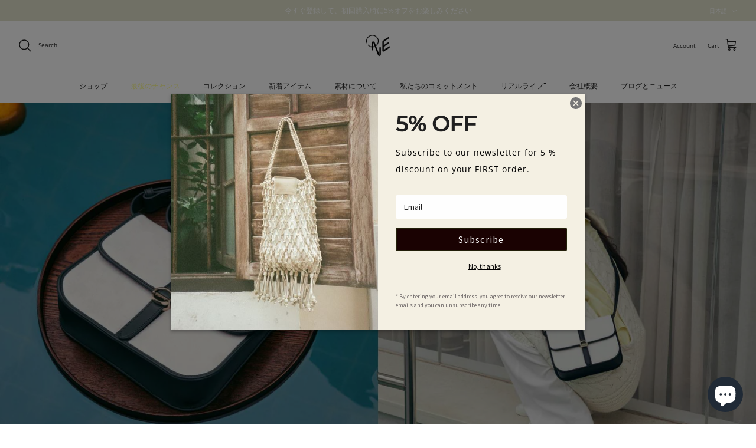

--- FILE ---
content_type: text/html; charset=utf-8
request_url: https://one-concepts.com/ja/collections/hebo-collection
body_size: 99666
content:
<!DOCTYPE html><html lang="ja" dir="ltr">
  <head><meta charset="utf-8">
    <meta http-equiv="x-ua-compatible" content="ie=edge">
    <meta name="viewport" content="width=device-width, initial-scale=1">

    <link rel="icon" type="image/x-icon" href="//one-concepts.com/cdn/shop/t/33/assets/Artboard%201@2x.png?v=172313301698747163681764843102"><meta name="google-site-verification" content="w45q34kuFBJJSyAeaEpMYtfWYBVvUNvscG-oiB1498E" /><title>
      HEBO Collection
      
      
       &ndash; O.N.E
    </title><script type="application/ld+json">
    {
      "@context": "https://schema.org",
      "@type": "Organization",
      "url": "https://one-concepts.com/",
      "logo": "https://cdn.shopify.com/s/files/1/1074/4176/files/logo_one_b.jpg?v=1655379649"
    }
    </script><style>
      @font-face {
  font-family: "Open Sans";
  font-weight: 400;
  font-style: normal;
  font-display: fallback;
  src: url("//one-concepts.com/cdn/fonts/open_sans/opensans_n4.c32e4d4eca5273f6d4ee95ddf54b5bbb75fc9b61.woff2") format("woff2"),
       url("//one-concepts.com/cdn/fonts/open_sans/opensans_n4.5f3406f8d94162b37bfa232b486ac93ee892406d.woff") format("woff");
}

      @font-face {
  font-family: "Open Sans";
  font-weight: 700;
  font-style: normal;
  font-display: fallback;
  src: url("//one-concepts.com/cdn/fonts/open_sans/opensans_n7.a9393be1574ea8606c68f4441806b2711d0d13e4.woff2") format("woff2"),
       url("//one-concepts.com/cdn/fonts/open_sans/opensans_n7.7b8af34a6ebf52beb1a4c1d8c73ad6910ec2e553.woff") format("woff");
}

      @font-face {
  font-family: "Open Sans";
  font-weight: 500;
  font-style: normal;
  font-display: fallback;
  src: url("//one-concepts.com/cdn/fonts/open_sans/opensans_n5.500dcf21ddee5bc5855ad3a20394d3bc363c217c.woff2") format("woff2"),
       url("//one-concepts.com/cdn/fonts/open_sans/opensans_n5.af1a06d824dccfb4d400ba874ef19176651ec834.woff") format("woff");
}

      @font-face {
  font-family: "Open Sans";
  font-weight: 400;
  font-style: italic;
  font-display: fallback;
  src: url("//one-concepts.com/cdn/fonts/open_sans/opensans_i4.6f1d45f7a46916cc95c694aab32ecbf7509cbf33.woff2") format("woff2"),
       url("//one-concepts.com/cdn/fonts/open_sans/opensans_i4.4efaa52d5a57aa9a57c1556cc2b7465d18839daa.woff") format("woff");
}

      @font-face {
  font-family: "Open Sans";
  font-weight: 700;
  font-style: italic;
  font-display: fallback;
  src: url("//one-concepts.com/cdn/fonts/open_sans/opensans_i7.916ced2e2ce15f7fcd95d196601a15e7b89ee9a4.woff2") format("woff2"),
       url("//one-concepts.com/cdn/fonts/open_sans/opensans_i7.99a9cff8c86ea65461de497ade3d515a98f8b32a.woff") format("woff");
}

      @font-face {
  font-family: Montserrat;
  font-weight: 500;
  font-style: normal;
  font-display: fallback;
  src: url("//one-concepts.com/cdn/fonts/montserrat/montserrat_n5.07ef3781d9c78c8b93c98419da7ad4fbeebb6635.woff2") format("woff2"),
       url("//one-concepts.com/cdn/fonts/montserrat/montserrat_n5.adf9b4bd8b0e4f55a0b203cdd84512667e0d5e4d.woff") format("woff");
}

      @font-face {
  font-family: Jost;
  font-weight: 400;
  font-style: normal;
  font-display: fallback;
  src: url("//one-concepts.com/cdn/fonts/jost/jost_n4.d47a1b6347ce4a4c9f437608011273009d91f2b7.woff2") format("woff2"),
       url("//one-concepts.com/cdn/fonts/jost/jost_n4.791c46290e672b3f85c3d1c651ef2efa3819eadd.woff") format("woff");
}

      @font-face {
  font-family: Poppins;
  font-weight: 500;
  font-style: normal;
  font-display: fallback;
  src: url("//one-concepts.com/cdn/fonts/poppins/poppins_n5.ad5b4b72b59a00358afc706450c864c3c8323842.woff2") format("woff2"),
       url("//one-concepts.com/cdn/fonts/poppins/poppins_n5.33757fdf985af2d24b32fcd84c9a09224d4b2c39.woff") format("woff");
}

      @font-face {
  font-family: Poppins;
  font-weight: 600;
  font-style: normal;
  font-display: fallback;
  src: url("//one-concepts.com/cdn/fonts/poppins/poppins_n6.aa29d4918bc243723d56b59572e18228ed0786f6.woff2") format("woff2"),
       url("//one-concepts.com/cdn/fonts/poppins/poppins_n6.5f815d845fe073750885d5b7e619ee00e8111208.woff") format("woff");
}

    </style><meta property="og:site_name" content="O.N.E">
<meta property="og:url" content="https://one-concepts.com/ja/collections/hebo-collection">
<meta property="og:title" content="HEBO Collection">
<meta property="og:type" content="product.group">
<meta property="og:description" content="O.N.E.では動物由来の素材を一切使用しておりません。今後も使用することはありません。地球や動物を犠牲にしなくても贅沢を楽しむことができると確信しています。"><meta property="og:image" content="http://one-concepts.com/cdn/shop/collections/ReefTote_bk3_1200x1200.jpg?v=1656059059">
  <meta property="og:image:secure_url" content="https://one-concepts.com/cdn/shop/collections/ReefTote_bk3_1200x1200.jpg?v=1656059059">
  <meta property="og:image:width" content="1600">
  <meta property="og:image:height" content="2000"><meta name="twitter:card" content="summary_large_image">
<meta name="twitter:title" content="HEBO Collection">
<meta name="twitter:description" content="O.N.E.では動物由来の素材を一切使用しておりません。今後も使用することはありません。地球や動物を犠牲にしなくても贅沢を楽しむことができると確信しています。">

    <meta charset="utf-8" />
<meta name="viewport" content="width=device-width,initial-scale=1.0" />
<meta http-equiv="X-UA-Compatible" content="IE=edge">

<link rel="preconnect" href="https://cdn.shopify.com" crossorigin>
<link rel="preconnect" href="https://fonts.shopify.com" crossorigin>
<link rel="preconnect" href="https://monorail-edge.shopifysvc.com"><link rel="preload" as="font" href="//one-concepts.com/cdn/fonts/open_sans/opensans_n4.c32e4d4eca5273f6d4ee95ddf54b5bbb75fc9b61.woff2" type="font/woff2" crossorigin><link rel="preload" as="font" href="//one-concepts.com/cdn/fonts/poppins/poppins_n5.ad5b4b72b59a00358afc706450c864c3c8323842.woff2" type="font/woff2" crossorigin><link rel="preload" as="font" href="//one-concepts.com/cdn/fonts/montserrat/montserrat_n5.07ef3781d9c78c8b93c98419da7ad4fbeebb6635.woff2" type="font/woff2" crossorigin><link rel="preload" as="font" href="//one-concepts.com/cdn/fonts/jost/jost_n4.d47a1b6347ce4a4c9f437608011273009d91f2b7.woff2" type="font/woff2" crossorigin><link rel="preload" href="//one-concepts.com/cdn/shop/t/33/assets/vendor.min.js?v=11589511144441591071764843107" as="script">
<link rel="preload" href="//one-concepts.com/cdn/shop/t/33/assets/theme.js?v=181571558710698367881764843107" as="script"><link rel="canonical" href="https://one-concepts.com/ja/collections/hebo-collection" /><link rel="icon" href="//one-concepts.com/cdn/shop/files/logo_one_b.jpg?crop=center&height=48&v=1724225822&width=48" type="image/jpg"><meta name="description" content="">
<link href="//one-concepts.com/cdn/shop/t/33/assets/styles.css?v=114516157987109525691764843136" rel="stylesheet" type="text/css" media="all" />
<link rel="stylesheet" href="//one-concepts.com/cdn/shop/t/33/assets/swatches.css?v=169532945273156448541764843138" media="print" onload="this.media='all'">
      <noscript><link rel="stylesheet" href="//one-concepts.com/cdn/shop/t/33/assets/swatches.css?v=169532945273156448541764843138"></noscript><script>
      window.theme = window.theme || {};
      theme.money_format_with_product_code_preference = "\u003cspan class=money\u003e${{amount}} USD\u003c\/span\u003e";
      theme.money_format_with_cart_code_preference = "\u003cspan class=money\u003e${{amount}} USD\u003c\/span\u003e";
      theme.money_format = "\u003cspan class=money\u003e${{amount}}\u003c\/span\u003e";
      theme.strings = {
        previous: "Previous",
        next: "Next",
        addressError: "Error looking up that address",
        addressNoResults: "No results for that address",
        addressQueryLimit: "You have exceeded the Google API usage limit. Consider upgrading to a \u003ca href=\"https:\/\/developers.google.com\/maps\/premium\/usage-limits\"\u003ePremium Plan\u003c\/a\u003e.",
        authError: "There was a problem authenticating your Google Maps API Key.",
        icon_labels_left: "Left",
        icon_labels_right: "Right",
        icon_labels_down: "Down",
        icon_labels_close: "Close",
        icon_labels_plus: "Plus",
        imageSlider: "Image slider",
        cart_terms_confirmation: "You must agree to the terms and conditions before continuing.",
        cart_general_quantity_too_high: "You can only have [QUANTITY] in your cart",
        products_listing_from: "From",
        layout_live_search_see_all: "See all results",
        products_product_add_to_cart: "Add to Cart",
        products_variant_no_stock: "Sold out",
        products_variant_non_existent: "Unavailable",
        products_product_pick_a: "Pick a",
        general_navigation_menu_toggle_aria_label: "Toggle menu",
        general_accessibility_labels_close: "Close",
        products_product_added_to_cart: "Added to cart",
        general_quick_search_pages: "Pages",
        general_quick_search_no_results: "Sorry, we couldn\u0026#39;t find any results",
        collections_general_see_all_subcollections: "See all..."
      };
      theme.routes = {
        cart_url: '/ja/cart',
        cart_add_url: '/ja/cart/add.js',
        cart_update_url: '/ja/cart/update.js',
        predictive_search_url: '/ja/search/suggest'
      };
      theme.settings = {
        cart_type: "drawer",
        after_add_to_cart: "notification",
        quickbuy_style: "whole",
        avoid_orphans: true
      };
      document.documentElement.classList.add('js');
    </script><script src="//one-concepts.com/cdn/shop/t/33/assets/vendor.min.js?v=11589511144441591071764843107" defer="defer"></script>
    <script src="//one-concepts.com/cdn/shop/t/33/assets/theme.js?v=181571558710698367881764843107" defer="defer"></script><script async src="https://www.googletagmanager.com/gtag/js?id=G-Z3ZDY3N0WT"></script>
    <script>
      window.dataLayer = window.dataLayer || [];
      function gtag(){dataLayer.push(arguments);}
      gtag('js', new Date());
      gtag('config', 'G-Z3ZDY3N0WT');
    </script><script>window.performance && window.performance.mark && window.performance.mark('shopify.content_for_header.start');</script><meta name="google-site-verification" content="sxBuhCmJzKSerNHEXPaq1z6whh2SgPCwxbn0rP47Gg8">
<meta id="shopify-digital-wallet" name="shopify-digital-wallet" content="/10744176/digital_wallets/dialog">
<meta name="shopify-checkout-api-token" content="27dc65e50d873d11ba2ac9a7aa884ee5">
<link rel="alternate" type="application/atom+xml" title="Feed" href="/ja/collections/hebo-collection.atom" />
<link rel="alternate" hreflang="x-default" href="https://one-concepts.com/collections/hebo-collection">
<link rel="alternate" hreflang="en" href="https://one-concepts.com/collections/hebo-collection">
<link rel="alternate" hreflang="ja" href="https://one-concepts.com/ja/collections/hebo-collection">
<link rel="alternate" hreflang="zh-Hant" href="https://one-concepts.com/zh/collections/hebo-collection">
<link rel="alternate" hreflang="en-JP" href="https://one-concepts.com/en-jp/collections/hebo-collection">
<link rel="alternate" hreflang="ja-JP" href="https://one-concepts.com/ja-jp/collections/hebo-collection">
<link rel="alternate" hreflang="zh-Hant-JP" href="https://one-concepts.com/zh-jp/collections/hebo-collection">
<link rel="alternate" hreflang="zh-Hant-TW" href="https://one-concepts.com/zh-tw/collections/hebo-collection">
<link rel="alternate" hreflang="en-TW" href="https://one-concepts.com/en-tw/collections/hebo-collection">
<link rel="alternate" hreflang="en-HK" href="https://one-concepts.com/en-hk/collections/hebo-collection">
<link rel="alternate" hreflang="ja-HK" href="https://one-concepts.com/ja-hk/collections/hebo-collection">
<link rel="alternate" hreflang="zh-Hant-HK" href="https://one-concepts.com/zh-hk/collections/hebo-collection">
<link rel="alternate" hreflang="en-SG" href="https://one-concepts.com/en-sg/collections/hebo-collection">
<link rel="alternate" hreflang="ja-SG" href="https://one-concepts.com/ja-sg/collections/hebo-collection">
<link rel="alternate" hreflang="zh-Hant-SG" href="https://one-concepts.com/zh-sg/collections/hebo-collection">
<link rel="alternate" hreflang="zh-Hant-AC" href="https://one-concepts.com/zh/collections/hebo-collection">
<link rel="alternate" hreflang="zh-Hant-AD" href="https://one-concepts.com/zh/collections/hebo-collection">
<link rel="alternate" hreflang="zh-Hant-AE" href="https://one-concepts.com/zh/collections/hebo-collection">
<link rel="alternate" hreflang="zh-Hant-AF" href="https://one-concepts.com/zh/collections/hebo-collection">
<link rel="alternate" hreflang="zh-Hant-AG" href="https://one-concepts.com/zh/collections/hebo-collection">
<link rel="alternate" hreflang="zh-Hant-AI" href="https://one-concepts.com/zh/collections/hebo-collection">
<link rel="alternate" hreflang="zh-Hant-AL" href="https://one-concepts.com/zh/collections/hebo-collection">
<link rel="alternate" hreflang="zh-Hant-AM" href="https://one-concepts.com/zh/collections/hebo-collection">
<link rel="alternate" hreflang="zh-Hant-AO" href="https://one-concepts.com/zh/collections/hebo-collection">
<link rel="alternate" hreflang="zh-Hant-AR" href="https://one-concepts.com/zh/collections/hebo-collection">
<link rel="alternate" hreflang="zh-Hant-AT" href="https://one-concepts.com/zh/collections/hebo-collection">
<link rel="alternate" hreflang="zh-Hant-AU" href="https://one-concepts.com/zh/collections/hebo-collection">
<link rel="alternate" hreflang="zh-Hant-AW" href="https://one-concepts.com/zh/collections/hebo-collection">
<link rel="alternate" hreflang="zh-Hant-AX" href="https://one-concepts.com/zh/collections/hebo-collection">
<link rel="alternate" hreflang="zh-Hant-AZ" href="https://one-concepts.com/zh/collections/hebo-collection">
<link rel="alternate" hreflang="zh-Hant-BA" href="https://one-concepts.com/zh/collections/hebo-collection">
<link rel="alternate" hreflang="zh-Hant-BB" href="https://one-concepts.com/zh/collections/hebo-collection">
<link rel="alternate" hreflang="zh-Hant-BD" href="https://one-concepts.com/zh/collections/hebo-collection">
<link rel="alternate" hreflang="zh-Hant-BE" href="https://one-concepts.com/zh/collections/hebo-collection">
<link rel="alternate" hreflang="zh-Hant-BF" href="https://one-concepts.com/zh/collections/hebo-collection">
<link rel="alternate" hreflang="zh-Hant-BG" href="https://one-concepts.com/zh/collections/hebo-collection">
<link rel="alternate" hreflang="zh-Hant-BH" href="https://one-concepts.com/zh/collections/hebo-collection">
<link rel="alternate" hreflang="zh-Hant-BI" href="https://one-concepts.com/zh/collections/hebo-collection">
<link rel="alternate" hreflang="zh-Hant-BJ" href="https://one-concepts.com/zh/collections/hebo-collection">
<link rel="alternate" hreflang="zh-Hant-BL" href="https://one-concepts.com/zh/collections/hebo-collection">
<link rel="alternate" hreflang="zh-Hant-BM" href="https://one-concepts.com/zh/collections/hebo-collection">
<link rel="alternate" hreflang="zh-Hant-BN" href="https://one-concepts.com/zh/collections/hebo-collection">
<link rel="alternate" hreflang="zh-Hant-BO" href="https://one-concepts.com/zh/collections/hebo-collection">
<link rel="alternate" hreflang="zh-Hant-BQ" href="https://one-concepts.com/zh/collections/hebo-collection">
<link rel="alternate" hreflang="zh-Hant-BR" href="https://one-concepts.com/zh/collections/hebo-collection">
<link rel="alternate" hreflang="zh-Hant-BS" href="https://one-concepts.com/zh/collections/hebo-collection">
<link rel="alternate" hreflang="zh-Hant-BT" href="https://one-concepts.com/zh/collections/hebo-collection">
<link rel="alternate" hreflang="zh-Hant-BW" href="https://one-concepts.com/zh/collections/hebo-collection">
<link rel="alternate" hreflang="zh-Hant-BY" href="https://one-concepts.com/zh/collections/hebo-collection">
<link rel="alternate" hreflang="zh-Hant-BZ" href="https://one-concepts.com/zh/collections/hebo-collection">
<link rel="alternate" hreflang="zh-Hant-CC" href="https://one-concepts.com/zh/collections/hebo-collection">
<link rel="alternate" hreflang="zh-Hant-CD" href="https://one-concepts.com/zh/collections/hebo-collection">
<link rel="alternate" hreflang="zh-Hant-CF" href="https://one-concepts.com/zh/collections/hebo-collection">
<link rel="alternate" hreflang="zh-Hant-CG" href="https://one-concepts.com/zh/collections/hebo-collection">
<link rel="alternate" hreflang="zh-Hant-CH" href="https://one-concepts.com/zh/collections/hebo-collection">
<link rel="alternate" hreflang="zh-Hant-CI" href="https://one-concepts.com/zh/collections/hebo-collection">
<link rel="alternate" hreflang="zh-Hant-CK" href="https://one-concepts.com/zh/collections/hebo-collection">
<link rel="alternate" hreflang="zh-Hant-CL" href="https://one-concepts.com/zh/collections/hebo-collection">
<link rel="alternate" hreflang="zh-Hant-CM" href="https://one-concepts.com/zh/collections/hebo-collection">
<link rel="alternate" hreflang="zh-Hant-CN" href="https://one-concepts.com/zh/collections/hebo-collection">
<link rel="alternate" hreflang="zh-Hant-CO" href="https://one-concepts.com/zh/collections/hebo-collection">
<link rel="alternate" hreflang="zh-Hant-CR" href="https://one-concepts.com/zh/collections/hebo-collection">
<link rel="alternate" hreflang="zh-Hant-CV" href="https://one-concepts.com/zh/collections/hebo-collection">
<link rel="alternate" hreflang="zh-Hant-CW" href="https://one-concepts.com/zh/collections/hebo-collection">
<link rel="alternate" hreflang="zh-Hant-CX" href="https://one-concepts.com/zh/collections/hebo-collection">
<link rel="alternate" hreflang="zh-Hant-CY" href="https://one-concepts.com/zh/collections/hebo-collection">
<link rel="alternate" hreflang="zh-Hant-CZ" href="https://one-concepts.com/zh/collections/hebo-collection">
<link rel="alternate" hreflang="zh-Hant-DE" href="https://one-concepts.com/zh/collections/hebo-collection">
<link rel="alternate" hreflang="zh-Hant-DJ" href="https://one-concepts.com/zh/collections/hebo-collection">
<link rel="alternate" hreflang="zh-Hant-DK" href="https://one-concepts.com/zh/collections/hebo-collection">
<link rel="alternate" hreflang="zh-Hant-DM" href="https://one-concepts.com/zh/collections/hebo-collection">
<link rel="alternate" hreflang="zh-Hant-DO" href="https://one-concepts.com/zh/collections/hebo-collection">
<link rel="alternate" hreflang="zh-Hant-DZ" href="https://one-concepts.com/zh/collections/hebo-collection">
<link rel="alternate" hreflang="zh-Hant-EC" href="https://one-concepts.com/zh/collections/hebo-collection">
<link rel="alternate" hreflang="zh-Hant-EE" href="https://one-concepts.com/zh/collections/hebo-collection">
<link rel="alternate" hreflang="zh-Hant-EG" href="https://one-concepts.com/zh/collections/hebo-collection">
<link rel="alternate" hreflang="zh-Hant-EH" href="https://one-concepts.com/zh/collections/hebo-collection">
<link rel="alternate" hreflang="zh-Hant-ER" href="https://one-concepts.com/zh/collections/hebo-collection">
<link rel="alternate" hreflang="zh-Hant-ES" href="https://one-concepts.com/zh/collections/hebo-collection">
<link rel="alternate" hreflang="zh-Hant-ET" href="https://one-concepts.com/zh/collections/hebo-collection">
<link rel="alternate" hreflang="zh-Hant-FI" href="https://one-concepts.com/zh/collections/hebo-collection">
<link rel="alternate" hreflang="zh-Hant-FJ" href="https://one-concepts.com/zh/collections/hebo-collection">
<link rel="alternate" hreflang="zh-Hant-FK" href="https://one-concepts.com/zh/collections/hebo-collection">
<link rel="alternate" hreflang="zh-Hant-FO" href="https://one-concepts.com/zh/collections/hebo-collection">
<link rel="alternate" hreflang="zh-Hant-FR" href="https://one-concepts.com/zh/collections/hebo-collection">
<link rel="alternate" hreflang="zh-Hant-GA" href="https://one-concepts.com/zh/collections/hebo-collection">
<link rel="alternate" hreflang="zh-Hant-GB" href="https://one-concepts.com/zh/collections/hebo-collection">
<link rel="alternate" hreflang="zh-Hant-GD" href="https://one-concepts.com/zh/collections/hebo-collection">
<link rel="alternate" hreflang="zh-Hant-GE" href="https://one-concepts.com/zh/collections/hebo-collection">
<link rel="alternate" hreflang="zh-Hant-GF" href="https://one-concepts.com/zh/collections/hebo-collection">
<link rel="alternate" hreflang="zh-Hant-GG" href="https://one-concepts.com/zh/collections/hebo-collection">
<link rel="alternate" hreflang="zh-Hant-GH" href="https://one-concepts.com/zh/collections/hebo-collection">
<link rel="alternate" hreflang="zh-Hant-GI" href="https://one-concepts.com/zh/collections/hebo-collection">
<link rel="alternate" hreflang="zh-Hant-GL" href="https://one-concepts.com/zh/collections/hebo-collection">
<link rel="alternate" hreflang="zh-Hant-GM" href="https://one-concepts.com/zh/collections/hebo-collection">
<link rel="alternate" hreflang="zh-Hant-GN" href="https://one-concepts.com/zh/collections/hebo-collection">
<link rel="alternate" hreflang="zh-Hant-GP" href="https://one-concepts.com/zh/collections/hebo-collection">
<link rel="alternate" hreflang="zh-Hant-GQ" href="https://one-concepts.com/zh/collections/hebo-collection">
<link rel="alternate" hreflang="zh-Hant-GR" href="https://one-concepts.com/zh/collections/hebo-collection">
<link rel="alternate" hreflang="zh-Hant-GS" href="https://one-concepts.com/zh/collections/hebo-collection">
<link rel="alternate" hreflang="zh-Hant-GT" href="https://one-concepts.com/zh/collections/hebo-collection">
<link rel="alternate" hreflang="zh-Hant-GW" href="https://one-concepts.com/zh/collections/hebo-collection">
<link rel="alternate" hreflang="zh-Hant-GY" href="https://one-concepts.com/zh/collections/hebo-collection">
<link rel="alternate" hreflang="zh-Hant-HN" href="https://one-concepts.com/zh/collections/hebo-collection">
<link rel="alternate" hreflang="zh-Hant-HR" href="https://one-concepts.com/zh/collections/hebo-collection">
<link rel="alternate" hreflang="zh-Hant-HT" href="https://one-concepts.com/zh/collections/hebo-collection">
<link rel="alternate" hreflang="zh-Hant-HU" href="https://one-concepts.com/zh/collections/hebo-collection">
<link rel="alternate" hreflang="zh-Hant-ID" href="https://one-concepts.com/zh/collections/hebo-collection">
<link rel="alternate" hreflang="zh-Hant-IE" href="https://one-concepts.com/zh/collections/hebo-collection">
<link rel="alternate" hreflang="zh-Hant-IL" href="https://one-concepts.com/zh/collections/hebo-collection">
<link rel="alternate" hreflang="zh-Hant-IM" href="https://one-concepts.com/zh/collections/hebo-collection">
<link rel="alternate" hreflang="zh-Hant-IN" href="https://one-concepts.com/zh/collections/hebo-collection">
<link rel="alternate" hreflang="zh-Hant-IO" href="https://one-concepts.com/zh/collections/hebo-collection">
<link rel="alternate" hreflang="zh-Hant-IQ" href="https://one-concepts.com/zh/collections/hebo-collection">
<link rel="alternate" hreflang="zh-Hant-IS" href="https://one-concepts.com/zh/collections/hebo-collection">
<link rel="alternate" hreflang="zh-Hant-IT" href="https://one-concepts.com/zh/collections/hebo-collection">
<link rel="alternate" hreflang="zh-Hant-JE" href="https://one-concepts.com/zh/collections/hebo-collection">
<link rel="alternate" hreflang="zh-Hant-JM" href="https://one-concepts.com/zh/collections/hebo-collection">
<link rel="alternate" hreflang="zh-Hant-JO" href="https://one-concepts.com/zh/collections/hebo-collection">
<link rel="alternate" hreflang="zh-Hant-KE" href="https://one-concepts.com/zh/collections/hebo-collection">
<link rel="alternate" hreflang="zh-Hant-KG" href="https://one-concepts.com/zh/collections/hebo-collection">
<link rel="alternate" hreflang="zh-Hant-KH" href="https://one-concepts.com/zh/collections/hebo-collection">
<link rel="alternate" hreflang="zh-Hant-KI" href="https://one-concepts.com/zh/collections/hebo-collection">
<link rel="alternate" hreflang="zh-Hant-KM" href="https://one-concepts.com/zh/collections/hebo-collection">
<link rel="alternate" hreflang="zh-Hant-KN" href="https://one-concepts.com/zh/collections/hebo-collection">
<link rel="alternate" hreflang="zh-Hant-KR" href="https://one-concepts.com/zh/collections/hebo-collection">
<link rel="alternate" hreflang="zh-Hant-KW" href="https://one-concepts.com/zh/collections/hebo-collection">
<link rel="alternate" hreflang="zh-Hant-KY" href="https://one-concepts.com/zh/collections/hebo-collection">
<link rel="alternate" hreflang="zh-Hant-KZ" href="https://one-concepts.com/zh/collections/hebo-collection">
<link rel="alternate" hreflang="zh-Hant-LA" href="https://one-concepts.com/zh/collections/hebo-collection">
<link rel="alternate" hreflang="zh-Hant-LB" href="https://one-concepts.com/zh/collections/hebo-collection">
<link rel="alternate" hreflang="zh-Hant-LC" href="https://one-concepts.com/zh/collections/hebo-collection">
<link rel="alternate" hreflang="zh-Hant-LI" href="https://one-concepts.com/zh/collections/hebo-collection">
<link rel="alternate" hreflang="zh-Hant-LK" href="https://one-concepts.com/zh/collections/hebo-collection">
<link rel="alternate" hreflang="zh-Hant-LR" href="https://one-concepts.com/zh/collections/hebo-collection">
<link rel="alternate" hreflang="zh-Hant-LS" href="https://one-concepts.com/zh/collections/hebo-collection">
<link rel="alternate" hreflang="zh-Hant-LT" href="https://one-concepts.com/zh/collections/hebo-collection">
<link rel="alternate" hreflang="zh-Hant-LU" href="https://one-concepts.com/zh/collections/hebo-collection">
<link rel="alternate" hreflang="zh-Hant-LV" href="https://one-concepts.com/zh/collections/hebo-collection">
<link rel="alternate" hreflang="zh-Hant-LY" href="https://one-concepts.com/zh/collections/hebo-collection">
<link rel="alternate" hreflang="zh-Hant-MA" href="https://one-concepts.com/zh/collections/hebo-collection">
<link rel="alternate" hreflang="zh-Hant-MC" href="https://one-concepts.com/zh/collections/hebo-collection">
<link rel="alternate" hreflang="zh-Hant-MD" href="https://one-concepts.com/zh/collections/hebo-collection">
<link rel="alternate" hreflang="zh-Hant-ME" href="https://one-concepts.com/zh/collections/hebo-collection">
<link rel="alternate" hreflang="zh-Hant-MF" href="https://one-concepts.com/zh/collections/hebo-collection">
<link rel="alternate" hreflang="zh-Hant-MG" href="https://one-concepts.com/zh/collections/hebo-collection">
<link rel="alternate" hreflang="zh-Hant-MK" href="https://one-concepts.com/zh/collections/hebo-collection">
<link rel="alternate" hreflang="zh-Hant-ML" href="https://one-concepts.com/zh/collections/hebo-collection">
<link rel="alternate" hreflang="zh-Hant-MM" href="https://one-concepts.com/zh/collections/hebo-collection">
<link rel="alternate" hreflang="zh-Hant-MN" href="https://one-concepts.com/zh/collections/hebo-collection">
<link rel="alternate" hreflang="zh-Hant-MO" href="https://one-concepts.com/zh/collections/hebo-collection">
<link rel="alternate" hreflang="zh-Hant-MQ" href="https://one-concepts.com/zh/collections/hebo-collection">
<link rel="alternate" hreflang="zh-Hant-MR" href="https://one-concepts.com/zh/collections/hebo-collection">
<link rel="alternate" hreflang="zh-Hant-MS" href="https://one-concepts.com/zh/collections/hebo-collection">
<link rel="alternate" hreflang="zh-Hant-MT" href="https://one-concepts.com/zh/collections/hebo-collection">
<link rel="alternate" hreflang="zh-Hant-MU" href="https://one-concepts.com/zh/collections/hebo-collection">
<link rel="alternate" hreflang="zh-Hant-MV" href="https://one-concepts.com/zh/collections/hebo-collection">
<link rel="alternate" hreflang="zh-Hant-MW" href="https://one-concepts.com/zh/collections/hebo-collection">
<link rel="alternate" hreflang="zh-Hant-MX" href="https://one-concepts.com/zh/collections/hebo-collection">
<link rel="alternate" hreflang="zh-Hant-MY" href="https://one-concepts.com/zh/collections/hebo-collection">
<link rel="alternate" hreflang="zh-Hant-MZ" href="https://one-concepts.com/zh/collections/hebo-collection">
<link rel="alternate" hreflang="zh-Hant-NA" href="https://one-concepts.com/zh/collections/hebo-collection">
<link rel="alternate" hreflang="zh-Hant-NC" href="https://one-concepts.com/zh/collections/hebo-collection">
<link rel="alternate" hreflang="zh-Hant-NE" href="https://one-concepts.com/zh/collections/hebo-collection">
<link rel="alternate" hreflang="zh-Hant-NF" href="https://one-concepts.com/zh/collections/hebo-collection">
<link rel="alternate" hreflang="zh-Hant-NG" href="https://one-concepts.com/zh/collections/hebo-collection">
<link rel="alternate" hreflang="zh-Hant-NI" href="https://one-concepts.com/zh/collections/hebo-collection">
<link rel="alternate" hreflang="zh-Hant-NL" href="https://one-concepts.com/zh/collections/hebo-collection">
<link rel="alternate" hreflang="zh-Hant-NO" href="https://one-concepts.com/zh/collections/hebo-collection">
<link rel="alternate" hreflang="zh-Hant-NP" href="https://one-concepts.com/zh/collections/hebo-collection">
<link rel="alternate" hreflang="zh-Hant-NR" href="https://one-concepts.com/zh/collections/hebo-collection">
<link rel="alternate" hreflang="zh-Hant-NU" href="https://one-concepts.com/zh/collections/hebo-collection">
<link rel="alternate" hreflang="zh-Hant-NZ" href="https://one-concepts.com/zh/collections/hebo-collection">
<link rel="alternate" hreflang="zh-Hant-OM" href="https://one-concepts.com/zh/collections/hebo-collection">
<link rel="alternate" hreflang="zh-Hant-PA" href="https://one-concepts.com/zh/collections/hebo-collection">
<link rel="alternate" hreflang="zh-Hant-PE" href="https://one-concepts.com/zh/collections/hebo-collection">
<link rel="alternate" hreflang="zh-Hant-PF" href="https://one-concepts.com/zh/collections/hebo-collection">
<link rel="alternate" hreflang="zh-Hant-PG" href="https://one-concepts.com/zh/collections/hebo-collection">
<link rel="alternate" hreflang="zh-Hant-PH" href="https://one-concepts.com/zh/collections/hebo-collection">
<link rel="alternate" hreflang="zh-Hant-PK" href="https://one-concepts.com/zh/collections/hebo-collection">
<link rel="alternate" hreflang="zh-Hant-PL" href="https://one-concepts.com/zh/collections/hebo-collection">
<link rel="alternate" hreflang="zh-Hant-PM" href="https://one-concepts.com/zh/collections/hebo-collection">
<link rel="alternate" hreflang="zh-Hant-PN" href="https://one-concepts.com/zh/collections/hebo-collection">
<link rel="alternate" hreflang="zh-Hant-PS" href="https://one-concepts.com/zh/collections/hebo-collection">
<link rel="alternate" hreflang="zh-Hant-PT" href="https://one-concepts.com/zh/collections/hebo-collection">
<link rel="alternate" hreflang="zh-Hant-PY" href="https://one-concepts.com/zh/collections/hebo-collection">
<link rel="alternate" hreflang="zh-Hant-QA" href="https://one-concepts.com/zh/collections/hebo-collection">
<link rel="alternate" hreflang="zh-Hant-RE" href="https://one-concepts.com/zh/collections/hebo-collection">
<link rel="alternate" hreflang="zh-Hant-RO" href="https://one-concepts.com/zh/collections/hebo-collection">
<link rel="alternate" hreflang="zh-Hant-RS" href="https://one-concepts.com/zh/collections/hebo-collection">
<link rel="alternate" hreflang="zh-Hant-RU" href="https://one-concepts.com/zh/collections/hebo-collection">
<link rel="alternate" hreflang="zh-Hant-RW" href="https://one-concepts.com/zh/collections/hebo-collection">
<link rel="alternate" hreflang="zh-Hant-SA" href="https://one-concepts.com/zh/collections/hebo-collection">
<link rel="alternate" hreflang="zh-Hant-SB" href="https://one-concepts.com/zh/collections/hebo-collection">
<link rel="alternate" hreflang="zh-Hant-SC" href="https://one-concepts.com/zh/collections/hebo-collection">
<link rel="alternate" hreflang="zh-Hant-SD" href="https://one-concepts.com/zh/collections/hebo-collection">
<link rel="alternate" hreflang="zh-Hant-SE" href="https://one-concepts.com/zh/collections/hebo-collection">
<link rel="alternate" hreflang="zh-Hant-SH" href="https://one-concepts.com/zh/collections/hebo-collection">
<link rel="alternate" hreflang="zh-Hant-SI" href="https://one-concepts.com/zh/collections/hebo-collection">
<link rel="alternate" hreflang="zh-Hant-SJ" href="https://one-concepts.com/zh/collections/hebo-collection">
<link rel="alternate" hreflang="zh-Hant-SK" href="https://one-concepts.com/zh/collections/hebo-collection">
<link rel="alternate" hreflang="zh-Hant-SL" href="https://one-concepts.com/zh/collections/hebo-collection">
<link rel="alternate" hreflang="zh-Hant-SM" href="https://one-concepts.com/zh/collections/hebo-collection">
<link rel="alternate" hreflang="zh-Hant-SN" href="https://one-concepts.com/zh/collections/hebo-collection">
<link rel="alternate" hreflang="zh-Hant-SO" href="https://one-concepts.com/zh/collections/hebo-collection">
<link rel="alternate" hreflang="zh-Hant-SR" href="https://one-concepts.com/zh/collections/hebo-collection">
<link rel="alternate" hreflang="zh-Hant-SS" href="https://one-concepts.com/zh/collections/hebo-collection">
<link rel="alternate" hreflang="zh-Hant-ST" href="https://one-concepts.com/zh/collections/hebo-collection">
<link rel="alternate" hreflang="zh-Hant-SV" href="https://one-concepts.com/zh/collections/hebo-collection">
<link rel="alternate" hreflang="zh-Hant-SX" href="https://one-concepts.com/zh/collections/hebo-collection">
<link rel="alternate" hreflang="zh-Hant-SZ" href="https://one-concepts.com/zh/collections/hebo-collection">
<link rel="alternate" hreflang="zh-Hant-TA" href="https://one-concepts.com/zh/collections/hebo-collection">
<link rel="alternate" hreflang="zh-Hant-TC" href="https://one-concepts.com/zh/collections/hebo-collection">
<link rel="alternate" hreflang="zh-Hant-TD" href="https://one-concepts.com/zh/collections/hebo-collection">
<link rel="alternate" hreflang="zh-Hant-TF" href="https://one-concepts.com/zh/collections/hebo-collection">
<link rel="alternate" hreflang="zh-Hant-TG" href="https://one-concepts.com/zh/collections/hebo-collection">
<link rel="alternate" hreflang="zh-Hant-TH" href="https://one-concepts.com/zh/collections/hebo-collection">
<link rel="alternate" hreflang="zh-Hant-TJ" href="https://one-concepts.com/zh/collections/hebo-collection">
<link rel="alternate" hreflang="zh-Hant-TK" href="https://one-concepts.com/zh/collections/hebo-collection">
<link rel="alternate" hreflang="zh-Hant-TL" href="https://one-concepts.com/zh/collections/hebo-collection">
<link rel="alternate" hreflang="zh-Hant-TM" href="https://one-concepts.com/zh/collections/hebo-collection">
<link rel="alternate" hreflang="zh-Hant-TN" href="https://one-concepts.com/zh/collections/hebo-collection">
<link rel="alternate" hreflang="zh-Hant-TO" href="https://one-concepts.com/zh/collections/hebo-collection">
<link rel="alternate" hreflang="zh-Hant-TR" href="https://one-concepts.com/zh/collections/hebo-collection">
<link rel="alternate" hreflang="zh-Hant-TT" href="https://one-concepts.com/zh/collections/hebo-collection">
<link rel="alternate" hreflang="zh-Hant-TV" href="https://one-concepts.com/zh/collections/hebo-collection">
<link rel="alternate" hreflang="zh-Hant-TZ" href="https://one-concepts.com/zh/collections/hebo-collection">
<link rel="alternate" hreflang="zh-Hant-UA" href="https://one-concepts.com/zh/collections/hebo-collection">
<link rel="alternate" hreflang="zh-Hant-UG" href="https://one-concepts.com/zh/collections/hebo-collection">
<link rel="alternate" hreflang="zh-Hant-UM" href="https://one-concepts.com/zh/collections/hebo-collection">
<link rel="alternate" hreflang="zh-Hant-US" href="https://one-concepts.com/zh/collections/hebo-collection">
<link rel="alternate" hreflang="zh-Hant-UY" href="https://one-concepts.com/zh/collections/hebo-collection">
<link rel="alternate" hreflang="zh-Hant-UZ" href="https://one-concepts.com/zh/collections/hebo-collection">
<link rel="alternate" hreflang="zh-Hant-VA" href="https://one-concepts.com/zh/collections/hebo-collection">
<link rel="alternate" hreflang="zh-Hant-VC" href="https://one-concepts.com/zh/collections/hebo-collection">
<link rel="alternate" hreflang="zh-Hant-VE" href="https://one-concepts.com/zh/collections/hebo-collection">
<link rel="alternate" hreflang="zh-Hant-VG" href="https://one-concepts.com/zh/collections/hebo-collection">
<link rel="alternate" hreflang="zh-Hant-VN" href="https://one-concepts.com/zh/collections/hebo-collection">
<link rel="alternate" hreflang="zh-Hant-VU" href="https://one-concepts.com/zh/collections/hebo-collection">
<link rel="alternate" hreflang="zh-Hant-WF" href="https://one-concepts.com/zh/collections/hebo-collection">
<link rel="alternate" hreflang="zh-Hant-WS" href="https://one-concepts.com/zh/collections/hebo-collection">
<link rel="alternate" hreflang="zh-Hant-XK" href="https://one-concepts.com/zh/collections/hebo-collection">
<link rel="alternate" hreflang="zh-Hant-YE" href="https://one-concepts.com/zh/collections/hebo-collection">
<link rel="alternate" hreflang="zh-Hant-YT" href="https://one-concepts.com/zh/collections/hebo-collection">
<link rel="alternate" hreflang="zh-Hant-ZA" href="https://one-concepts.com/zh/collections/hebo-collection">
<link rel="alternate" hreflang="zh-Hant-ZM" href="https://one-concepts.com/zh/collections/hebo-collection">
<link rel="alternate" hreflang="zh-Hant-ZW" href="https://one-concepts.com/zh/collections/hebo-collection">
<link rel="alternate" type="application/json+oembed" href="https://one-concepts.com/ja/collections/hebo-collection.oembed">
<script async="async" src="/checkouts/internal/preloads.js?locale=ja-US"></script>
<script id="apple-pay-shop-capabilities" type="application/json">{"shopId":10744176,"countryCode":"HK","currencyCode":"USD","merchantCapabilities":["supports3DS"],"merchantId":"gid:\/\/shopify\/Shop\/10744176","merchantName":"O.N.E","requiredBillingContactFields":["postalAddress","email","phone"],"requiredShippingContactFields":["postalAddress","email","phone"],"shippingType":"shipping","supportedNetworks":["visa","masterCard","amex"],"total":{"type":"pending","label":"O.N.E","amount":"1.00"},"shopifyPaymentsEnabled":true,"supportsSubscriptions":true}</script>
<script id="shopify-features" type="application/json">{"accessToken":"27dc65e50d873d11ba2ac9a7aa884ee5","betas":["rich-media-storefront-analytics"],"domain":"one-concepts.com","predictiveSearch":true,"shopId":10744176,"locale":"ja"}</script>
<script>var Shopify = Shopify || {};
Shopify.shop = "en-masse.myshopify.com";
Shopify.locale = "ja";
Shopify.currency = {"active":"USD","rate":"1.0"};
Shopify.country = "US";
Shopify.theme = {"name":"Christmas promot - Symmetry_2025Jan_...","id":150812295323,"schema_name":"Symmetry","schema_version":"6.0.0","theme_store_id":568,"role":"main"};
Shopify.theme.handle = "null";
Shopify.theme.style = {"id":null,"handle":null};
Shopify.cdnHost = "one-concepts.com/cdn";
Shopify.routes = Shopify.routes || {};
Shopify.routes.root = "/ja/";</script>
<script type="module">!function(o){(o.Shopify=o.Shopify||{}).modules=!0}(window);</script>
<script>!function(o){function n(){var o=[];function n(){o.push(Array.prototype.slice.apply(arguments))}return n.q=o,n}var t=o.Shopify=o.Shopify||{};t.loadFeatures=n(),t.autoloadFeatures=n()}(window);</script>
<script id="shop-js-analytics" type="application/json">{"pageType":"collection"}</script>
<script defer="defer" async type="module" src="//one-concepts.com/cdn/shopifycloud/shop-js/modules/v2/client.init-shop-cart-sync_Cun6Ba8E.ja.esm.js"></script>
<script defer="defer" async type="module" src="//one-concepts.com/cdn/shopifycloud/shop-js/modules/v2/chunk.common_DGWubyOB.esm.js"></script>
<script type="module">
  await import("//one-concepts.com/cdn/shopifycloud/shop-js/modules/v2/client.init-shop-cart-sync_Cun6Ba8E.ja.esm.js");
await import("//one-concepts.com/cdn/shopifycloud/shop-js/modules/v2/chunk.common_DGWubyOB.esm.js");

  window.Shopify.SignInWithShop?.initShopCartSync?.({"fedCMEnabled":true,"windoidEnabled":true});

</script>
<script>(function() {
  var isLoaded = false;
  function asyncLoad() {
    if (isLoaded) return;
    isLoaded = true;
    var urls = ["\/\/cdn.shopify.com\/proxy\/17b651ecbe9c08a7e30b49d8a5725518033aece4cb0d6b2c383fa7e40f8d24c0\/api.goaffpro.com\/loader.js?shop=en-masse.myshopify.com\u0026sp-cache-control=cHVibGljLCBtYXgtYWdlPTkwMA","https:\/\/app.avada.io\/avada-sdk.min.js?shop=en-masse.myshopify.com","https:\/\/shopify.covet.pics\/covet-pics-widget-inject.js?shop=en-masse.myshopify.com","https:\/\/cdn.shopify.com\/s\/files\/1\/0449\/2568\/1820\/t\/4\/assets\/booster_currency.js?v=1624978055\u0026shop=en-masse.myshopify.com","https:\/\/cdn.shopify.com\/s\/files\/1\/0449\/2568\/1820\/t\/4\/assets\/booster_currency.js?v=1624978055\u0026shop=en-masse.myshopify.com","https:\/\/api.fastbundle.co\/scripts\/src.js?shop=en-masse.myshopify.com","https:\/\/api.fastbundle.co\/scripts\/script_tag.js?shop=en-masse.myshopify.com","https:\/\/cdn.trytadapp.com\/loader.js?shop=en-masse.myshopify.com","https:\/\/d33a6lvgbd0fej.cloudfront.net\/script_tag\/secomapp.scripttag.js?shop=en-masse.myshopify.com","https:\/\/d2fk970j0emtue.cloudfront.net\/shop\/js\/free-gift-cart-upsell-pro.min.js?shop=en-masse.myshopify.com"];
    for (var i = 0; i < urls.length; i++) {
      var s = document.createElement('script');
      s.type = 'text/javascript';
      s.async = true;
      s.src = urls[i];
      var x = document.getElementsByTagName('script')[0];
      x.parentNode.insertBefore(s, x);
    }
  };
  if(window.attachEvent) {
    window.attachEvent('onload', asyncLoad);
  } else {
    window.addEventListener('load', asyncLoad, false);
  }
})();</script>
<script id="__st">var __st={"a":10744176,"offset":28800,"reqid":"0da18047-aa7f-478d-b7ab-02bd57f6a405-1768641761","pageurl":"one-concepts.com\/ja\/collections\/hebo-collection","u":"e4e5f0fa84b1","p":"collection","rtyp":"collection","rid":285198581915};</script>
<script>window.ShopifyPaypalV4VisibilityTracking = true;</script>
<script id="captcha-bootstrap">!function(){'use strict';const t='contact',e='account',n='new_comment',o=[[t,t],['blogs',n],['comments',n],[t,'customer']],c=[[e,'customer_login'],[e,'guest_login'],[e,'recover_customer_password'],[e,'create_customer']],r=t=>t.map((([t,e])=>`form[action*='/${t}']:not([data-nocaptcha='true']) input[name='form_type'][value='${e}']`)).join(','),a=t=>()=>t?[...document.querySelectorAll(t)].map((t=>t.form)):[];function s(){const t=[...o],e=r(t);return a(e)}const i='password',u='form_key',d=['recaptcha-v3-token','g-recaptcha-response','h-captcha-response',i],f=()=>{try{return window.sessionStorage}catch{return}},m='__shopify_v',_=t=>t.elements[u];function p(t,e,n=!1){try{const o=window.sessionStorage,c=JSON.parse(o.getItem(e)),{data:r}=function(t){const{data:e,action:n}=t;return t[m]||n?{data:e,action:n}:{data:t,action:n}}(c);for(const[e,n]of Object.entries(r))t.elements[e]&&(t.elements[e].value=n);n&&o.removeItem(e)}catch(o){console.error('form repopulation failed',{error:o})}}const l='form_type',E='cptcha';function T(t){t.dataset[E]=!0}const w=window,h=w.document,L='Shopify',v='ce_forms',y='captcha';let A=!1;((t,e)=>{const n=(g='f06e6c50-85a8-45c8-87d0-21a2b65856fe',I='https://cdn.shopify.com/shopifycloud/storefront-forms-hcaptcha/ce_storefront_forms_captcha_hcaptcha.v1.5.2.iife.js',D={infoText:'hCaptchaによる保護',privacyText:'プライバシー',termsText:'利用規約'},(t,e,n)=>{const o=w[L][v],c=o.bindForm;if(c)return c(t,g,e,D).then(n);var r;o.q.push([[t,g,e,D],n]),r=I,A||(h.body.append(Object.assign(h.createElement('script'),{id:'captcha-provider',async:!0,src:r})),A=!0)});var g,I,D;w[L]=w[L]||{},w[L][v]=w[L][v]||{},w[L][v].q=[],w[L][y]=w[L][y]||{},w[L][y].protect=function(t,e){n(t,void 0,e),T(t)},Object.freeze(w[L][y]),function(t,e,n,w,h,L){const[v,y,A,g]=function(t,e,n){const i=e?o:[],u=t?c:[],d=[...i,...u],f=r(d),m=r(i),_=r(d.filter((([t,e])=>n.includes(e))));return[a(f),a(m),a(_),s()]}(w,h,L),I=t=>{const e=t.target;return e instanceof HTMLFormElement?e:e&&e.form},D=t=>v().includes(t);t.addEventListener('submit',(t=>{const e=I(t);if(!e)return;const n=D(e)&&!e.dataset.hcaptchaBound&&!e.dataset.recaptchaBound,o=_(e),c=g().includes(e)&&(!o||!o.value);(n||c)&&t.preventDefault(),c&&!n&&(function(t){try{if(!f())return;!function(t){const e=f();if(!e)return;const n=_(t);if(!n)return;const o=n.value;o&&e.removeItem(o)}(t);const e=Array.from(Array(32),(()=>Math.random().toString(36)[2])).join('');!function(t,e){_(t)||t.append(Object.assign(document.createElement('input'),{type:'hidden',name:u})),t.elements[u].value=e}(t,e),function(t,e){const n=f();if(!n)return;const o=[...t.querySelectorAll(`input[type='${i}']`)].map((({name:t})=>t)),c=[...d,...o],r={};for(const[a,s]of new FormData(t).entries())c.includes(a)||(r[a]=s);n.setItem(e,JSON.stringify({[m]:1,action:t.action,data:r}))}(t,e)}catch(e){console.error('failed to persist form',e)}}(e),e.submit())}));const S=(t,e)=>{t&&!t.dataset[E]&&(n(t,e.some((e=>e===t))),T(t))};for(const o of['focusin','change'])t.addEventListener(o,(t=>{const e=I(t);D(e)&&S(e,y())}));const B=e.get('form_key'),M=e.get(l),P=B&&M;t.addEventListener('DOMContentLoaded',(()=>{const t=y();if(P)for(const e of t)e.elements[l].value===M&&p(e,B);[...new Set([...A(),...v().filter((t=>'true'===t.dataset.shopifyCaptcha))])].forEach((e=>S(e,t)))}))}(h,new URLSearchParams(w.location.search),n,t,e,['guest_login'])})(!0,!0)}();</script>
<script integrity="sha256-4kQ18oKyAcykRKYeNunJcIwy7WH5gtpwJnB7kiuLZ1E=" data-source-attribution="shopify.loadfeatures" defer="defer" src="//one-concepts.com/cdn/shopifycloud/storefront/assets/storefront/load_feature-a0a9edcb.js" crossorigin="anonymous"></script>
<script data-source-attribution="shopify.dynamic_checkout.dynamic.init">var Shopify=Shopify||{};Shopify.PaymentButton=Shopify.PaymentButton||{isStorefrontPortableWallets:!0,init:function(){window.Shopify.PaymentButton.init=function(){};var t=document.createElement("script");t.src="https://one-concepts.com/cdn/shopifycloud/portable-wallets/latest/portable-wallets.ja.js",t.type="module",document.head.appendChild(t)}};
</script>
<script data-source-attribution="shopify.dynamic_checkout.buyer_consent">
  function portableWalletsHideBuyerConsent(e){var t=document.getElementById("shopify-buyer-consent"),n=document.getElementById("shopify-subscription-policy-button");t&&n&&(t.classList.add("hidden"),t.setAttribute("aria-hidden","true"),n.removeEventListener("click",e))}function portableWalletsShowBuyerConsent(e){var t=document.getElementById("shopify-buyer-consent"),n=document.getElementById("shopify-subscription-policy-button");t&&n&&(t.classList.remove("hidden"),t.removeAttribute("aria-hidden"),n.addEventListener("click",e))}window.Shopify?.PaymentButton&&(window.Shopify.PaymentButton.hideBuyerConsent=portableWalletsHideBuyerConsent,window.Shopify.PaymentButton.showBuyerConsent=portableWalletsShowBuyerConsent);
</script>
<script data-source-attribution="shopify.dynamic_checkout.cart.bootstrap">document.addEventListener("DOMContentLoaded",(function(){function t(){return document.querySelector("shopify-accelerated-checkout-cart, shopify-accelerated-checkout")}if(t())Shopify.PaymentButton.init();else{new MutationObserver((function(e,n){t()&&(Shopify.PaymentButton.init(),n.disconnect())})).observe(document.body,{childList:!0,subtree:!0})}}));
</script>
<link id="shopify-accelerated-checkout-styles" rel="stylesheet" media="screen" href="https://one-concepts.com/cdn/shopifycloud/portable-wallets/latest/accelerated-checkout-backwards-compat.css" crossorigin="anonymous">
<style id="shopify-accelerated-checkout-cart">
        #shopify-buyer-consent {
  margin-top: 1em;
  display: inline-block;
  width: 100%;
}

#shopify-buyer-consent.hidden {
  display: none;
}

#shopify-subscription-policy-button {
  background: none;
  border: none;
  padding: 0;
  text-decoration: underline;
  font-size: inherit;
  cursor: pointer;
}

#shopify-subscription-policy-button::before {
  box-shadow: none;
}

      </style>

<script>window.performance && window.performance.mark && window.performance.mark('shopify.content_for_header.end');</script><meta name="robots" content="noindex, nofollow"><style type='text/css'>
  .baCountry{width:30px;height:20px;display:inline-block;vertical-align:middle;margin-right:6px;background-size:30px!important;border-radius:4px;background-repeat:no-repeat}
  .baCountry-traditional .baCountry{background-image:url(https://cdn.shopify.com/s/files/1/0194/1736/6592/t/1/assets/ba-flags.png?=14261939516959647149);height:19px!important}
  .baCountry-modern .baCountry{background-image:url(https://cdn.shopify.com/s/files/1/0194/1736/6592/t/1/assets/ba-flags.png?=14261939516959647149)}
  .baCountry-NO-FLAG{background-position:0 0}.baCountry-AD{background-position:0 -20px}.baCountry-AED{background-position:0 -40px}.baCountry-AFN{background-position:0 -60px}.baCountry-AG{background-position:0 -80px}.baCountry-AI{background-position:0 -100px}.baCountry-ALL{background-position:0 -120px}.baCountry-AMD{background-position:0 -140px}.baCountry-AOA{background-position:0 -160px}.baCountry-ARS{background-position:0 -180px}.baCountry-AS{background-position:0 -200px}.baCountry-AT{background-position:0 -220px}.baCountry-AUD{background-position:0 -240px}.baCountry-AWG{background-position:0 -260px}.baCountry-AZN{background-position:0 -280px}.baCountry-BAM{background-position:0 -300px}.baCountry-BBD{background-position:0 -320px}.baCountry-BDT{background-position:0 -340px}.baCountry-BE{background-position:0 -360px}.baCountry-BF{background-position:0 -380px}.baCountry-BGN{background-position:0 -400px}.baCountry-BHD{background-position:0 -420px}.baCountry-BIF{background-position:0 -440px}.baCountry-BJ{background-position:0 -460px}.baCountry-BMD{background-position:0 -480px}.baCountry-BND{background-position:0 -500px}.baCountry-BOB{background-position:0 -520px}.baCountry-BRL{background-position:0 -540px}.baCountry-BSD{background-position:0 -560px}.baCountry-BTN{background-position:0 -580px}.baCountry-BWP{background-position:0 -600px}.baCountry-BYN{background-position:0 -620px}.baCountry-BZD{background-position:0 -640px}.baCountry-CAD{background-position:0 -660px}.baCountry-CC{background-position:0 -680px}.baCountry-CDF{background-position:0 -700px}.baCountry-CG{background-position:0 -720px}.baCountry-CHF{background-position:0 -740px}.baCountry-CI{background-position:0 -760px}.baCountry-CK{background-position:0 -780px}.baCountry-CLP{background-position:0 -800px}.baCountry-CM{background-position:0 -820px}.baCountry-CNY{background-position:0 -840px}.baCountry-COP{background-position:0 -860px}.baCountry-CRC{background-position:0 -880px}.baCountry-CU{background-position:0 -900px}.baCountry-CX{background-position:0 -920px}.baCountry-CY{background-position:0 -940px}.baCountry-CZK{background-position:0 -960px}.baCountry-DE{background-position:0 -980px}.baCountry-DJF{background-position:0 -1000px}.baCountry-DKK{background-position:0 -1020px}.baCountry-DM{background-position:0 -1040px}.baCountry-DOP{background-position:0 -1060px}.baCountry-DZD{background-position:0 -1080px}.baCountry-EC{background-position:0 -1100px}.baCountry-EE{background-position:0 -1120px}.baCountry-EGP{background-position:0 -1140px}.baCountry-ER{background-position:0 -1160px}.baCountry-ES{background-position:0 -1180px}.baCountry-ETB{background-position:0 -1200px}.baCountry-EUR{background-position:0 -1220px}.baCountry-FI{background-position:0 -1240px}.baCountry-FJD{background-position:0 -1260px}.baCountry-FKP{background-position:0 -1280px}.baCountry-FO{background-position:0 -1300px}.baCountry-FR{background-position:0 -1320px}.baCountry-GA{background-position:0 -1340px}.baCountry-GBP{background-position:0 -1360px}.baCountry-GD{background-position:0 -1380px}.baCountry-GEL{background-position:0 -1400px}.baCountry-GHS{background-position:0 -1420px}.baCountry-GIP{background-position:0 -1440px}.baCountry-GL{background-position:0 -1460px}.baCountry-GMD{background-position:0 -1480px}.baCountry-GNF{background-position:0 -1500px}.baCountry-GQ{background-position:0 -1520px}.baCountry-GR{background-position:0 -1540px}.baCountry-GTQ{background-position:0 -1560px}.baCountry-GU{background-position:0 -1580px}.baCountry-GW{background-position:0 -1600px}.baCountry-HKD{background-position:0 -1620px}.baCountry-HNL{background-position:0 -1640px}.baCountry-HRK{background-position:0 -1660px}.baCountry-HTG{background-position:0 -1680px}.baCountry-HUF{background-position:0 -1700px}.baCountry-IDR{background-position:0 -1720px}.baCountry-IE{background-position:0 -1740px}.baCountry-ILS{background-position:0 -1760px}.baCountry-INR{background-position:0 -1780px}.baCountry-IO{background-position:0 -1800px}.baCountry-IQD{background-position:0 -1820px}.baCountry-IRR{background-position:0 -1840px}.baCountry-ISK{background-position:0 -1860px}.baCountry-IT{background-position:0 -1880px}.baCountry-JMD{background-position:0 -1900px}.baCountry-JOD{background-position:0 -1920px}.baCountry-JPY{background-position:0 -1940px}.baCountry-KES{background-position:0 -1960px}.baCountry-KGS{background-position:0 -1980px}.baCountry-KHR{background-position:0 -2000px}.baCountry-KI{background-position:0 -2020px}.baCountry-KMF{background-position:0 -2040px}.baCountry-KN{background-position:0 -2060px}.baCountry-KP{background-position:0 -2080px}.baCountry-KRW{background-position:0 -2100px}.baCountry-KWD{background-position:0 -2120px}.baCountry-KYD{background-position:0 -2140px}.baCountry-KZT{background-position:0 -2160px}.baCountry-LBP{background-position:0 -2180px}.baCountry-LI{background-position:0 -2200px}.baCountry-LKR{background-position:0 -2220px}.baCountry-LRD{background-position:0 -2240px}.baCountry-LSL{background-position:0 -2260px}.baCountry-LT{background-position:0 -2280px}.baCountry-LU{background-position:0 -2300px}.baCountry-LV{background-position:0 -2320px}.baCountry-LYD{background-position:0 -2340px}.baCountry-MAD{background-position:0 -2360px}.baCountry-MC{background-position:0 -2380px}.baCountry-MDL{background-position:0 -2400px}.baCountry-ME{background-position:0 -2420px}.baCountry-MGA{background-position:0 -2440px}.baCountry-MKD{background-position:0 -2460px}.baCountry-ML{background-position:0 -2480px}.baCountry-MMK{background-position:0 -2500px}.baCountry-MN{background-position:0 -2520px}.baCountry-MOP{background-position:0 -2540px}.baCountry-MQ{background-position:0 -2560px}.baCountry-MR{background-position:0 -2580px}.baCountry-MS{background-position:0 -2600px}.baCountry-MT{background-position:0 -2620px}.baCountry-MUR{background-position:0 -2640px}.baCountry-MVR{background-position:0 -2660px}.baCountry-MWK{background-position:0 -2680px}.baCountry-MXN{background-position:0 -2700px}.baCountry-MYR{background-position:0 -2720px}.baCountry-MZN{background-position:0 -2740px}.baCountry-NAD{background-position:0 -2760px}.baCountry-NE{background-position:0 -2780px}.baCountry-NF{background-position:0 -2800px}.baCountry-NG{background-position:0 -2820px}.baCountry-NIO{background-position:0 -2840px}.baCountry-NL{background-position:0 -2860px}.baCountry-NOK{background-position:0 -2880px}.baCountry-NPR{background-position:0 -2900px}.baCountry-NR{background-position:0 -2920px}.baCountry-NU{background-position:0 -2940px}.baCountry-NZD{background-position:0 -2960px}.baCountry-OMR{background-position:0 -2980px}.baCountry-PAB{background-position:0 -3000px}.baCountry-PEN{background-position:0 -3020px}.baCountry-PGK{background-position:0 -3040px}.baCountry-PHP{background-position:0 -3060px}.baCountry-PKR{background-position:0 -3080px}.baCountry-PLN{background-position:0 -3100px}.baCountry-PR{background-position:0 -3120px}.baCountry-PS{background-position:0 -3140px}.baCountry-PT{background-position:0 -3160px}.baCountry-PW{background-position:0 -3180px}.baCountry-QAR{background-position:0 -3200px}.baCountry-RON{background-position:0 -3220px}.baCountry-RSD{background-position:0 -3240px}.baCountry-RUB{background-position:0 -3260px}.baCountry-RWF{background-position:0 -3280px}.baCountry-SAR{background-position:0 -3300px}.baCountry-SBD{background-position:0 -3320px}.baCountry-SCR{background-position:0 -3340px}.baCountry-SDG{background-position:0 -3360px}.baCountry-SEK{background-position:0 -3380px}.baCountry-SGD{background-position:0 -3400px}.baCountry-SI{background-position:0 -3420px}.baCountry-SK{background-position:0 -3440px}.baCountry-SLL{background-position:0 -3460px}.baCountry-SM{background-position:0 -3480px}.baCountry-SN{background-position:0 -3500px}.baCountry-SO{background-position:0 -3520px}.baCountry-SRD{background-position:0 -3540px}.baCountry-SSP{background-position:0 -3560px}.baCountry-STD{background-position:0 -3580px}.baCountry-SV{background-position:0 -3600px}.baCountry-SYP{background-position:0 -3620px}.baCountry-SZL{background-position:0 -3640px}.baCountry-TC{background-position:0 -3660px}.baCountry-TD{background-position:0 -3680px}.baCountry-TG{background-position:0 -3700px}.baCountry-THB{background-position:0 -3720px}.baCountry-TJS{background-position:0 -3740px}.baCountry-TK{background-position:0 -3760px}.baCountry-TMT{background-position:0 -3780px}.baCountry-TND{background-position:0 -3800px}.baCountry-TOP{background-position:0 -3820px}.baCountry-TRY{background-position:0 -3840px}.baCountry-TTD{background-position:0 -3860px}.baCountry-TWD{background-position:0 -3880px}.baCountry-TZS{background-position:0 -3900px}.baCountry-UAH{background-position:0 -3920px}.baCountry-UGX{background-position:0 -3940px}.baCountry-USD{background-position:0 -3960px}.baCountry-UYU{background-position:0 -3980px}.baCountry-UZS{background-position:0 -4000px}.baCountry-VEF{background-position:0 -4020px}.baCountry-VG{background-position:0 -4040px}.baCountry-VI{background-position:0 -4060px}.baCountry-VND{background-position:0 -4080px}.baCountry-VUV{background-position:0 -4100px}.baCountry-WST{background-position:0 -4120px}.baCountry-XAF{background-position:0 -4140px}.baCountry-XPF{background-position:0 -4160px}.baCountry-YER{background-position:0 -4180px}.baCountry-ZAR{background-position:0 -4200px}.baCountry-ZM{background-position:0 -4220px}.baCountry-ZW{background-position:0 -4240px}
  .bacurr-checkoutNotice{margin: 3px 10px 0 10px;left: 0;right: 0;text-align: center;}
  @media (min-width:750px) {.bacurr-checkoutNotice{position: absolute;}}
</style>

<script>
    window.baCurr = window.baCurr || {};
    window.baCurr.config = {}; window.baCurr.rePeat = function () {};
    Object.assign(window.baCurr.config, {
      "enabled":true,
      "manual_placement":"",
      "night_time":false,
      "round_by_default":true,
      "display_position":"bottom_right",
      "display_position_type":"floating",
      "custom_code":{"css":""},
      "flag_type":"showCurrencyOnly",
      "flag_design":"modern",
      "round_style":"removeDecimal",
      "round_dec":"0",
      "chosen_cur":[{"USD":"US Dollar (USD)"},{"HKD":"Hong Kong Dollar (HKD)"},{"TWD":"New Taiwan Dollar (TWD)"},{"JPY":"Japanese Yen (JPY)"},{"EUR":"Euro (EUR)"},{"GBP":"British Pound (GBP)"},{"CAD":"Canadian Dollar (CAD)"}],
      "desktop_visible":true,
      "mob_visible":true,
      "money_mouse_show":false,
      "textColor":"#1e1e1e",
      "flag_theme":"default",
      "selector_hover_hex":"#ffffff",
      "lightning":true,
      "mob_manual_placement":"",
      "mob_placement":"bottom_right",
      "mob_placement_type":"floating",
      "moneyWithCurrencyFormat":false,
      "ui_style":"default",
      "user_curr":"",
      "auto_loc":true,
      "auto_pref":false,
      "selector_bg_hex":"#ffffff",
      "selector_border_type":"noBorder",
      "cart_alert_bg_hex":"#fbf5f5",
      "cart_alert_note":"All orders are processed in [checkout_currency], using the latest exchange rates.",
      "cart_alert_state":true,
      "cart_alert_font_hex":"#1e1e1e"
    },{
      money_format: "\u003cspan class=money\u003e${{amount}}\u003c\/span\u003e",
      money_with_currency_format: "\u003cspan class=money\u003e${{amount}} USD\u003c\/span\u003e",
      user_curr: "USD"
    });
    window.baCurr.config.multi_curr = [];
    
    window.baCurr.config.final_currency = "USD" || '';
    window.baCurr.config.multi_curr = "AED,AFN,ALL,AMD,ANG,AUD,AWG,AZN,BAM,BBD,BDT,BIF,BND,BOB,BSD,BWP,BZD,CDF,CHF,CNY,CRC,CVE,CZK,DJF,DKK,DOP,DZD,EGP,ETB,EUR,FJD,FKP,GBP,GMD,GNF,GTQ,GYD,HKD,HNL,HUF,IDR,ILS,INR,ISK,JMD,JPY,KES,KGS,KHR,KMF,KRW,KYD,KZT,LAK,LBP,LKR,MAD,MDL,MKD,MMK,MNT,MOP,MUR,MVR,MWK,MYR,NGN,NIO,NPR,NZD,PEN,PGK,PHP,PKR,PLN,PYG,QAR,RON,RSD,RWF,SAR,SBD,SEK,SGD,SHP,SLL,STD,THB,TJS,TOP,TTD,TWD,TZS,UAH,UGX,USD,UYU,UZS,VND,VUV,WST,XAF,XCD,XOF,XPF,YER".split(',') || '';

    (function(window, document) {"use strict";
      function onload(){
        function insertPopupMessageJs(){
          var head = document.getElementsByTagName('head')[0];
          var script = document.createElement('script');
          script.src = ('https:' == document.location.protocol ? 'https://' : 'http://') + 'currency.boosterapps.com/preview_curr.js';
          script.type = 'text/javascript';
          head.appendChild(script);
        }

        if(document.location.search.indexOf("preview_cur=1") > -1){
          setTimeout(function(){
            window.currency_preview_result = document.getElementById("baCurrSelector").length > 0 ? 'success' : 'error';
            insertPopupMessageJs();
          }, 1000);
        }
      }

      var head = document.getElementsByTagName('head')[0];
      var script = document.createElement('script');
      script.src = ('https:' == document.location.protocol ? 'https://' : 'http://') + "";
      script.type = 'text/javascript';
      script.onload = script.onreadystatechange = function() {
      if (script.readyState) {
        if (script.readyState === 'complete' || script.readyState === 'loaded') {
          script.onreadystatechange = null;
            onload();
          }
        }
        else {
          onload();
        }
      };
      head.appendChild(script);

    }(window, document));
</script>

  <!-- BEGIN app block: shopify://apps/t-lab-ai-language-translate/blocks/custom_translations/b5b83690-efd4-434d-8c6a-a5cef4019faf --><!-- BEGIN app snippet: custom_translation_scripts --><script>
(()=>{var o=/\([0-9]+?\)$/,M=/\r?\n|\r|\t|\xa0|\u200B|\u200E|&nbsp;| /g,v=/<\/?[a-z][\s\S]*>/i,t=/^(https?:\/\/|\/\/)[^\s/$.?#].[^\s]*$/i,k=/\{\{\s*([a-zA-Z_]\w*)\s*\}\}/g,p=/\{\{\s*([a-zA-Z_]\w*)\s*\}\}/,r=/^(https:)?\/\/cdn\.shopify\.com\/(.+)\.(png|jpe?g|gif|webp|svgz?|bmp|tiff?|ico|avif)/i,e=/^(https:)?\/\/cdn\.shopify\.com/i,a=/\b(?:https?|ftp)?:?\/\/?[^\s\/]+\/[^\s]+\.(?:png|jpe?g|gif|webp|svgz?|bmp|tiff?|ico|avif)\b/i,I=/url\(['"]?(.*?)['"]?\)/,m="__label:",i=document.createElement("textarea"),u={t:["src","data-src","data-source","data-href","data-zoom","data-master","data-bg","base-src"],i:["srcset","data-srcset"],o:["href","data-href"],u:["href","data-href","data-src","data-zoom"]},g=new Set(["img","picture","button","p","a","input"]),h=16.67,s=function(n){return n.nodeType===Node.ELEMENT_NODE},c=function(n){return n.nodeType===Node.TEXT_NODE};function w(n){return r.test(n.trim())||a.test(n.trim())}function b(n){return(n=>(n=n.trim(),t.test(n)))(n)||e.test(n.trim())}var l=function(n){return!n||0===n.trim().length};function j(n){return i.innerHTML=n,i.value}function T(n){return A(j(n))}function A(n){return n.trim().replace(o,"").replace(M,"").trim()}var _=1e3;function D(n){n=n.trim().replace(M,"").replace(/&amp;/g,"&").replace(/&gt;/g,">").replace(/&lt;/g,"<").trim();return n.length>_?N(n):n}function E(n){return n.trim().toLowerCase().replace(/^https:/i,"")}function N(n){for(var t=5381,r=0;r<n.length;r++)t=(t<<5)+t^n.charCodeAt(r);return(t>>>0).toString(36)}function f(n){for(var t=document.createElement("template"),r=(t.innerHTML=n,["SCRIPT","IFRAME","OBJECT","EMBED","LINK","META"]),e=/^(on\w+|srcdoc|style)$/i,a=document.createTreeWalker(t.content,NodeFilter.SHOW_ELEMENT),i=a.nextNode();i;i=a.nextNode()){var o=i;if(r.includes(o.nodeName))o.remove();else for(var u=o.attributes.length-1;0<=u;--u)e.test(o.attributes[u].name)&&o.removeAttribute(o.attributes[u].name)}return t.innerHTML}function d(n,t,r){void 0===r&&(r=20);for(var e=n,a=0;e&&e.parentElement&&a<r;){for(var i=e.parentElement,o=0,u=t;o<u.length;o++)for(var s=u[o],c=0,l=s.l;c<l.length;c++){var f=l[c];switch(f.type){case"class":for(var d=0,v=i.classList;d<v.length;d++){var p=v[d];if(f.value.test(p))return s.label}break;case"id":if(i.id&&f.value.test(i.id))return s.label;break;case"attribute":if(i.hasAttribute(f.name)){if(!f.value)return s.label;var m=i.getAttribute(f.name);if(m&&f.value.test(m))return s.label}}}e=i,a++}return"unknown"}function y(n,t){var r,e,a;"function"==typeof window.fetch&&"AbortController"in window?(r=new AbortController,e=setTimeout(function(){return r.abort()},3e3),fetch(n,{credentials:"same-origin",signal:r.signal}).then(function(n){return clearTimeout(e),n.ok?n.json():Promise.reject(n)}).then(t).catch(console.error)):((a=new XMLHttpRequest).onreadystatechange=function(){4===a.readyState&&200===a.status&&t(JSON.parse(a.responseText))},a.open("GET",n,!0),a.timeout=3e3,a.send())}function O(){var l=/([^\s]+)\.(png|jpe?g|gif|webp|svgz?|bmp|tiff?|ico|avif)$/i,f=/_(\{width\}x*|\{width\}x\{height\}|\d{3,4}x\d{3,4}|\d{3,4}x|x\d{3,4}|pinco|icon|thumb|small|compact|medium|large|grande|original|master)(_crop_\w+)*(@[2-3]x)*(.progressive)*$/i,d=/^(https?|ftp|file):\/\//i;function r(n){var t,r="".concat(n.path).concat(n.v).concat(null!=(r=n.size)?r:"",".").concat(n.p);return n.m&&(r="".concat(n.path).concat(n.m,"/").concat(n.v).concat(null!=(t=n.size)?t:"",".").concat(n.p)),n.host&&(r="".concat(null!=(t=n.protocol)?t:"","//").concat(n.host).concat(r)),n.g&&(r+=n.g),r}return{h:function(n){var t=!0,r=(d.test(n)||n.startsWith("//")||(t=!1,n="https://example.com"+n),t);n.startsWith("//")&&(r=!1,n="https:"+n);try{new URL(n)}catch(n){return null}var e,a,i,o,u,s,n=new URL(n),c=n.pathname.split("/").filter(function(n){return n});return c.length<1||(a=c.pop(),e=null!=(e=c.pop())?e:null,null===(a=a.match(l)))?null:(s=a[1],a=a[2],i=s.match(f),o=s,(u=null)!==i&&(o=s.substring(0,i.index),u=i[0]),s=0<c.length?"/"+c.join("/")+"/":"/",{protocol:r?n.protocol:null,host:t?n.host:null,path:s,g:n.search,m:e,v:o,size:u,p:a,version:n.searchParams.get("v"),width:n.searchParams.get("width")})},T:r,S:function(n){return(n.m?"/".concat(n.m,"/"):"/").concat(n.v,".").concat(n.p)},M:function(n){return(n.m?"/".concat(n.m,"/"):"/").concat(n.v,".").concat(n.p,"?v=").concat(n.version||"0")},k:function(n,t){return r({protocol:t.protocol,host:t.host,path:t.path,g:t.g,m:t.m,v:t.v,size:n.size,p:t.p,version:t.version,width:t.width})}}}var x,S,C={},H={};function q(p,n){var m=new Map,g=new Map,i=new Map,r=new Map,e=new Map,a=new Map,o=new Map,u=function(n){return n.toLowerCase().replace(/[\s\W_]+/g,"")},s=new Set(n.A.map(u)),c=0,l=!1,f=!1,d=O();function v(n,t,r){s.has(u(n))||n&&t&&(r.set(n,t),l=!0)}function t(n,t){if(n&&n.trim()&&0!==m.size){var r=A(n),e=H[r];if(e&&(p.log("dictionary",'Overlapping text: "'.concat(n,'" related to html: "').concat(e,'"')),t)&&(n=>{if(n)for(var t=h(n.outerHTML),r=t._,e=(t.I||(r=0),n.parentElement),a=0;e&&a<5;){var i=h(e.outerHTML),o=i.I,i=i._;if(o){if(p.log("dictionary","Ancestor depth ".concat(a,": overlap score=").concat(i.toFixed(3),", base=").concat(r.toFixed(3))),r<i)return 1;if(i<r&&0<r)return}e=e.parentElement,a++}})(t))p.log("dictionary",'Skipping text translation for "'.concat(n,'" because an ancestor HTML translation exists'));else{e=m.get(r);if(e)return e;var a=n;if(a&&a.trim()&&0!==g.size){for(var i,o,u,s=g.entries(),c=s.next();!c.done;){var l=c.value[0],f=c.value[1],d=a.trim().match(l);if(d&&1<d.length){i=l,o=f,u=d;break}c=s.next()}if(i&&o&&u){var v=u.slice(1),t=o.match(k);if(t&&t.length===v.length)return t.reduce(function(n,t,r){return n.replace(t,v[r])},o)}}}}return null}function h(n){var r,e,a;return!n||!n.trim()||0===i.size?{I:null,_:0}:(r=D(n),a=0,(e=null)!=(n=i.get(r))?{I:n,_:1}:(i.forEach(function(n,t){-1!==t.indexOf(r)&&(t=r.length/t.length,a<t)&&(a=t,e=n)}),{I:e,_:a}))}function w(n){return n&&n.trim()&&0!==i.size&&(n=D(n),null!=(n=i.get(n)))?n:null}function b(n){if(n&&n.trim()&&0!==r.size){var t=E(n),t=r.get(t);if(t)return t;t=d.h(n);if(t){n=d.M(t).toLowerCase(),n=r.get(n);if(n)return n;n=d.S(t).toLowerCase(),t=r.get(n);if(t)return t}}return null}function T(n){return!n||!n.trim()||0===e.size||void 0===(n=e.get(A(n)))?null:n}function y(n){return!n||!n.trim()||0===a.size||void 0===(n=a.get(E(n)))?null:n}function x(n){var t;return!n||!n.trim()||0===o.size?null:null!=(t=o.get(A(n)))?t:(t=D(n),void 0!==(n=o.get(t))?n:null)}function S(){var n={j:m,D:g,N:i,O:r,C:e,H:a,q:o,L:l,R:c,F:C};return JSON.stringify(n,function(n,t){return t instanceof Map?Object.fromEntries(t.entries()):t})}return{J:function(n,t){v(n,t,m)},U:function(n,t){n&&t&&(n=new RegExp("^".concat(n,"$"),"s"),g.set(n,t),l=!0)},$:function(n,t){var r;n!==t&&(v((r=j(r=n).trim().replace(M,"").trim()).length>_?N(r):r,t,i),c=Math.max(c,n.length))},P:function(n,t){v(n,t,r),(n=d.h(n))&&(v(d.M(n).toLowerCase(),t,r),v(d.S(n).toLowerCase(),t,r))},G:function(n,t){v(n.replace("[img-alt]","").replace(M,"").trim(),t,e)},B:function(n,t){v(n,t,a)},W:function(n,t){f=!0,v(n,t,o)},V:function(){return p.log("dictionary","Translation dictionaries: ",S),i.forEach(function(n,r){m.forEach(function(n,t){r!==t&&-1!==r.indexOf(t)&&(C[t]=A(n),H[t]=r)})}),p.log("dictionary","appliedTextTranslations: ",JSON.stringify(C)),p.log("dictionary","overlappingTexts: ",JSON.stringify(H)),{L:l,Z:f,K:t,X:w,Y:b,nn:T,tn:y,rn:x}}}}function z(n,t,r){function f(n,t){t=n.split(t);return 2===t.length?t[1].trim()?t:[t[0]]:[n]}var d=q(r,t);return n.forEach(function(n){if(n){var c,l=n.name,n=n.value;if(l&&n){if("string"==typeof n)try{c=JSON.parse(n)}catch(n){return void r.log("dictionary","Invalid metafield JSON for "+l,function(){return String(n)})}else c=n;c&&Object.keys(c).forEach(function(e){if(e){var n,t,r,a=c[e];if(a)if(e!==a)if(l.includes("judge"))r=T(e),d.W(r,a);else if(e.startsWith("[img-alt]"))d.G(e,a);else if(e.startsWith("[img-src]"))n=E(e.replace("[img-src]","")),d.P(n,a);else if(v.test(e))d.$(e,a);else if(w(e))n=E(e),d.P(n,a);else if(b(e))r=E(e),d.B(r,a);else if("/"===(n=(n=e).trim())[0]&&"/"!==n[1]&&(r=E(e),d.B(r,a),r=T(e),d.J(r,a)),p.test(e))(s=(r=e).match(k))&&0<s.length&&(t=r.replace(/[-\/\\^$*+?.()|[\]]/g,"\\$&"),s.forEach(function(n){t=t.replace(n,"(.*)")}),d.U(t,a));else if(e.startsWith(m))r=a.replace(m,""),s=e.replace(m,""),d.J(T(s),r);else{if("product_tags"===l)for(var i=0,o=["_",":"];i<o.length;i++){var u=(n=>{if(e.includes(n)){var t=f(e,n),r=f(a,n);if(t.length===r.length)return t.forEach(function(n,t){n!==r[t]&&(d.J(T(n),r[t]),d.J(T("".concat(n,":")),"".concat(r[t],":")))}),{value:void 0}}})(o[i]);if("object"==typeof u)return u.value}var s=T(e);s!==a&&d.J(s,a)}}})}}}),d.V()}function L(y,x){var e=[{label:"judge-me",l:[{type:"class",value:/jdgm/i},{type:"id",value:/judge-me/i},{type:"attribute",name:"data-widget-name",value:/review_widget/i}]}],a=O();function S(r,n,e){n.forEach(function(n){var t=r.getAttribute(n);t&&(t=n.includes("href")?e.tn(t):e.K(t))&&r.setAttribute(n,t)})}function M(n,t,r){var e,a=n.getAttribute(t);a&&((e=i(a=E(a.split("&")[0]),r))?n.setAttribute(t,e):(e=r.tn(a))&&n.setAttribute(t,e))}function k(n,t,r){var e=n.getAttribute(t);e&&(e=((n,t)=>{var r=(n=n.split(",").filter(function(n){return null!=n&&""!==n.trim()}).map(function(n){var n=n.trim().split(/\s+/),t=n[0].split("?"),r=t[0],t=t[1],t=t?t.split("&"):[],e=((n,t)=>{for(var r=0;r<n.length;r++)if(t(n[r]))return n[r];return null})(t,function(n){return n.startsWith("v=")}),t=t.filter(function(n){return!n.startsWith("v=")}),n=n[1];return{url:r,version:e,en:t.join("&"),size:n}}))[0].url;if(r=i(r=n[0].version?"".concat(r,"?").concat(n[0].version):r,t)){var e=a.h(r);if(e)return n.map(function(n){var t=n.url,r=a.h(t);return r&&(t=a.k(r,e)),n.en&&(r=t.includes("?")?"&":"?",t="".concat(t).concat(r).concat(n.en)),t=n.size?"".concat(t," ").concat(n.size):t}).join(",")}})(e,r))&&n.setAttribute(t,e)}function i(n,t){var r=a.h(n);return null===r?null:(n=t.Y(n))?null===(n=a.h(n))?null:a.k(r,n):(n=a.S(r),null===(t=t.Y(n))||null===(n=a.h(t))?null:a.k(r,n))}function A(n,t,r){var e,a,i,o;r.an&&(e=n,a=r.on,u.o.forEach(function(n){var t=e.getAttribute(n);if(!t)return!1;!t.startsWith("/")||t.startsWith("//")||t.startsWith(a)||(t="".concat(a).concat(t),e.setAttribute(n,t))})),i=n,r=u.u.slice(),o=t,r.forEach(function(n){var t,r=i.getAttribute(n);r&&(w(r)?(t=o.Y(r))&&i.setAttribute(n,t):(t=o.tn(r))&&i.setAttribute(n,t))})}function _(t,r){var n,e,a,i,o;u.t.forEach(function(n){return M(t,n,r)}),u.i.forEach(function(n){return k(t,n,r)}),e="alt",a=r,(o=(n=t).getAttribute(e))&&((i=a.nn(o))?n.setAttribute(e,i):(i=a.K(o))&&n.setAttribute(e,i))}return{un:function(n){return!(!n||!s(n)||x.sn.includes((n=n).tagName.toLowerCase())||n.classList.contains("tl-switcher-container")||(n=n.parentNode)&&["SCRIPT","STYLE"].includes(n.nodeName.toUpperCase()))},cn:function(n){if(c(n)&&null!=(t=n.textContent)&&t.trim()){if(y.Z)if("judge-me"===d(n,e,5)){var t=y.rn(n.textContent);if(t)return void(n.textContent=j(t))}var r,t=y.K(n.textContent,n.parentElement||void 0);t&&(r=n.textContent.trim().replace(o,"").trim(),n.textContent=j(n.textContent.replace(r,t)))}},ln:function(n){if(!!l(n.textContent)||!n.innerHTML)return!1;if(y.Z&&"judge-me"===d(n,e,5)){var t=y.rn(n.innerHTML);if(t)return n.innerHTML=f(t),!0}t=y.X(n.innerHTML);return!!t&&(n.innerHTML=f(t),!0)},fn:function(n){var t,r,e,a,i,o,u,s,c,l;switch(S(n,["data-label","title"],y),n.tagName.toLowerCase()){case"span":S(n,["data-tooltip"],y);break;case"a":A(n,y,x);break;case"input":c=u=y,(l=(s=o=n).getAttribute("type"))&&("submit"===l||"button"===l)&&(l=s.getAttribute("value"),c=c.K(l))&&s.setAttribute("value",c),S(o,["placeholder"],u);break;case"textarea":S(n,["placeholder"],y);break;case"img":_(n,y);break;case"picture":for(var f=y,d=n.childNodes,v=0;v<d.length;v++){var p=d[v];if(p.tagName)switch(p.tagName.toLowerCase()){case"source":k(p,"data-srcset",f),k(p,"srcset",f);break;case"img":_(p,f)}}break;case"div":s=l=y,(u=o=c=n)&&(o=o.style.backgroundImage||o.getAttribute("data-bg")||"")&&"none"!==o&&(o=o.match(I))&&o[1]&&(o=o[1],s=s.Y(o))&&(u.style.backgroundImage='url("'.concat(s,'")')),a=c,i=l,["src","data-src","data-bg"].forEach(function(n){return M(a,n,i)}),["data-bgset"].forEach(function(n){return k(a,n,i)}),["data-href"].forEach(function(n){return S(a,[n],i)});break;case"button":r=y,(e=(t=n).getAttribute("value"))&&(r=r.K(e))&&t.setAttribute("value",r);break;case"iframe":e=y,(r=(t=n).getAttribute("src"))&&(e=e.tn(r))&&t.setAttribute("src",e);break;case"video":for(var m=n,g=y,h=["src"],w=0;w<h.length;w++){var b=h[w],T=m.getAttribute(b);T&&(T=g.tn(T))&&m.setAttribute(b,T)}}},getImageTranslation:function(n){return i(n,y)}}}function R(s,c,l){r=c.dn,e=new WeakMap;var r,e,a={add:function(n){var t=Date.now()+r;e.set(n,t)},has:function(n){var t=null!=(t=e.get(n))?t:0;return!(Date.now()>=t&&(e.delete(n),1))}},i=[],o=[],f=[],d=[],u=2*h,v=3*h;function p(n){var t,r,e;n&&(n.nodeType===Node.TEXT_NODE&&s.un(n.parentElement)?s.cn(n):s.un(n)&&(n=n,s.fn(n),t=g.has(n.tagName.toLowerCase())||(t=(t=n).getBoundingClientRect(),r=window.innerHeight||document.documentElement.clientHeight,e=window.innerWidth||document.documentElement.clientWidth,r=t.top<=r&&0<=t.top+t.height,e=t.left<=e&&0<=t.left+t.width,r&&e),a.has(n)||(t?i:o).push(n)))}function m(n){if(l.log("messageHandler","Processing element:",n),s.un(n)){var t=s.ln(n);if(a.add(n),!t){var r=n.childNodes;l.log("messageHandler","Child nodes:",r);for(var e=0;e<r.length;e++)p(r[e])}}}requestAnimationFrame(function n(){for(var t=performance.now();0<i.length;){var r=i.shift();if(r&&!a.has(r)&&m(r),performance.now()-t>=v)break}requestAnimationFrame(n)}),requestAnimationFrame(function n(){for(var t=performance.now();0<o.length;){var r=o.shift();if(r&&!a.has(r)&&m(r),performance.now()-t>=u)break}requestAnimationFrame(n)}),c.vn&&requestAnimationFrame(function n(){for(var t=performance.now();0<f.length;){var r=f.shift();if(r&&s.fn(r),performance.now()-t>=u)break}requestAnimationFrame(n)}),c.pn&&requestAnimationFrame(function n(){for(var t=performance.now();0<d.length;){var r=d.shift();if(r&&s.cn(r),performance.now()-t>=u)break}requestAnimationFrame(n)});var n={subtree:!0,childList:!0,attributes:c.vn,characterData:c.pn};new MutationObserver(function(n){l.log("observer","Observer:",n);for(var t=0;t<n.length;t++){var r=n[t];switch(r.type){case"childList":for(var e=r.addedNodes,a=0;a<e.length;a++)p(e[a]);var i=r.target.childNodes;if(i.length<=10)for(var o=0;o<i.length;o++)p(i[o]);break;case"attributes":var u=r.target;s.un(u)&&u&&f.push(u);break;case"characterData":c.pn&&(u=r.target)&&u.nodeType===Node.TEXT_NODE&&d.push(u)}}}).observe(document.documentElement,n)}void 0===window.TranslationLab&&(window.TranslationLab={}),window.TranslationLab.CustomTranslations=(x=(()=>{var a;try{a=window.localStorage.getItem("tlab_debug_mode")||null}catch(n){a=null}return{log:function(n,t){for(var r=[],e=2;e<arguments.length;e++)r[e-2]=arguments[e];!a||"observer"===n&&"all"===a||("all"===a||a===n||"custom"===n&&"custom"===a)&&(n=r.map(function(n){if("function"==typeof n)try{return n()}catch(n){return"Error generating parameter: ".concat(n.message)}return n}),console.log.apply(console,[t].concat(n)))}}})(),S=null,{init:function(n,t){n&&!n.isPrimaryLocale&&n.translationsMetadata&&n.translationsMetadata.length&&(0<(t=((n,t,r,e)=>{function a(n,t){for(var r=[],e=2;e<arguments.length;e++)r[e-2]=arguments[e];for(var a=0,i=r;a<i.length;a++){var o=i[a];if(o&&void 0!==o[n])return o[n]}return t}var i=window.localStorage.getItem("tlab_feature_options"),o=null;if(i)try{o=JSON.parse(i)}catch(n){e.log("dictionary","Invalid tlab_feature_options JSON",String(n))}var r=a("useMessageHandler",!0,o,i=r),u=a("messageHandlerCooldown",2e3,o,i),s=a("localizeUrls",!1,o,i),c=a("processShadowRoot",!1,o,i),l=a("attributesMutations",!1,o,i),f=a("processCharacterData",!1,o,i),d=a("excludedTemplates",[],o,i),o=a("phraseIgnoreList",[],o,i);return e.log("dictionary","useMessageHandler:",r),e.log("dictionary","messageHandlerCooldown:",u),e.log("dictionary","localizeUrls:",s),e.log("dictionary","processShadowRoot:",c),e.log("dictionary","attributesMutations:",l),e.log("dictionary","processCharacterData:",f),e.log("dictionary","excludedTemplates:",d),e.log("dictionary","phraseIgnoreList:",o),{sn:["html","head","meta","script","noscript","style","link","canvas","svg","g","path","ellipse","br","hr"],locale:n,on:t,gn:r,dn:u,an:s,hn:c,vn:l,pn:f,mn:d,A:o}})(n.locale,n.on,t,x)).mn.length&&t.mn.includes(n.template)||(n=z(n.translationsMetadata,t,x),S=L(n,t),n.L&&(t.gn&&R(S,t,x),window.addEventListener("DOMContentLoaded",function(){function e(n){n=/\/products\/(.+?)(\?.+)?$/.exec(n);return n?n[1]:null}var n,t,r,a;(a=document.querySelector(".cbb-frequently-bought-selector-label-name"))&&"true"!==a.getAttribute("translated")&&(n=e(window.location.pathname))&&(t="https://".concat(window.location.host,"/products/").concat(n,".json"),r="https://".concat(window.location.host).concat(window.Shopify.routes.root,"products/").concat(n,".json"),y(t,function(n){a.childNodes.forEach(function(t){t.textContent===n.product.title&&y(r,function(n){t.textContent!==n.product.title&&(t.textContent=n.product.title,a.setAttribute("translated","true"))})})}),document.querySelectorAll('[class*="cbb-frequently-bought-selector-link"]').forEach(function(t){var n,r;"true"!==t.getAttribute("translated")&&(n=t.getAttribute("href"))&&(r=e(n))&&y("https://".concat(window.location.host).concat(window.Shopify.routes.root,"products/").concat(r,".json"),function(n){t.textContent!==n.product.title&&(t.textContent=n.product.title,t.setAttribute("translated","true"))})}))}))))},getImageTranslation:function(n){return x.log("dictionary","translationManager: ",S),S?S.getImageTranslation(n):null}})})();
</script><!-- END app snippet -->

<script>
  (function() {
    var ctx = {
      locale: 'ja',
      isPrimaryLocale: false,
      rootUrl: '/ja',
      translationsMetadata: [{},{"name":"product_tags","value":{"ALL COLLECTIONS":"すべてのコレクション","hand bag":"ハンドバッグ","shoulder bag":"ショルダーバッグ","vegan bag":"ビーガンバッグ","Vegan Belt":"ビーガンベルト","vegan leather":"ビーガンレザー","Vegan Leather Belt":"ビーガンレザーベルト"}},{"name":"product_types","value":{"Belts":"ベルト","Crossbody bags":"クロスボディバッグ","Luggage \u0026 Bags":"旅行用品＆バッグ","Place Card Holders":"席札ホルダー","Shoes":"靴","Shoulder Bags":"ショルダーバッグ","Small Leather Goods":"小物革製品","shoulder bag":"ショルダーバッグ"}},{"name":"product_options_variants","value":{"Style":"スタイル","4 cm detachable strap":"4cm取り外し可能なストラップ","Fir Bag with extra 4cm detachable strap":"ファーバッグ（追加の4cm取り外し可能なストラップ付き）","Fir Bag":"ファーバッグ","4cm detachable strap":"4cm取り外し可能なストラップ","Boxwood Bag":"ボックスウッドバッグ","Boxwood Bag with extra 4cm detachable strap":"ボックスウッドバッグ（追加の4cm取り外し可能なストラップ付き","Hay Bag + chain strap with vegan leather":" ヘイバッグ + ヴィーガンレザーのチェーンストラップ","Hay Bag + pure chain strap":"ヘイバッグ + ピュアチェーンストラップ","Color":"色","Black":"ブラック","Tan":"タン","Caramel":"キャラメル","Thyme x Oat":"タイム x オート","Oat x Caramel":"オート x キャラメル"}}],
      template: "collection.hebo",
    };
    var settings = null;
    TranslationLab.CustomTranslations.init(ctx, settings);
  })()
</script>


<!-- END app block --><!-- BEGIN app block: shopify://apps/t-lab-ai-language-translate/blocks/language_detection/b5b83690-efd4-434d-8c6a-a5cef4019faf --><script type="text/template" id="tl-localization-form-template"><form method="post" action="/ja/localization" id="localization_form" accept-charset="UTF-8" class="shopify-localization-form" enctype="multipart/form-data"><input type="hidden" name="form_type" value="localization" /><input type="hidden" name="utf8" value="✓" /><input type="hidden" name="_method" value="put" /><input type="hidden" name="return_to" value="/ja/collections/hebo-collection" /><input type="hidden" name="language_code" value="ja"></form></script>

<!-- BEGIN app snippet: language_detection_code --><script>
  "use strict";
  (()=>{function i(e,o){for(var t=0;t<e.length;t++)if(o(e[t]))return e[t];return null}var c={sessionStorageKey:"tlab.redirectHistory",languageLocalStorageKey:"translation-lab-lang",getCookie:function(e){var e="; ".concat(document.cookie).split("; ".concat(e,"="));return 2===e.length&&(e=e.pop())&&e.split(";").shift()||null},getSavedLocale:function(e){var o,t,n=localStorage.getItem(this.languageLocalStorageKey);return n?(t=i(e,function(e){return e.iso_code.toLowerCase()===n.toLowerCase()}))?t.iso_code:null:(o=this.getCookie(this.languageLocalStorageKey))&&(t=i(e,function(e){return e.iso_code.toLowerCase()===o.toLowerCase()}))?t.iso_code:null},saveLocale:function(e){var o=window.location.hostname,t=o;-1===o.indexOf("myshopify")&&(t=o.split(".").slice(-2).join(".")),localStorage.setItem(this.languageLocalStorageKey,e);document.cookie="".concat(this.languageLocalStorageKey,"=").concat(e,"; path=/; domain=.").concat(t,"; Max-Age=").concat(31536e3,"; Secure")},checkForRedirectLoop:function(e){var o;try{var t=null!=(o=sessionStorage.getItem(this.sessionStorageKey))?o:"[]",n=JSON.parse(t);if(n.includes(e))return console.log("TLab: Redirect loop detected!"),sessionStorage.removeItem(this.sessionStorageKey),!0;n.push(e),sessionStorage.setItem(this.sessionStorageKey,JSON.stringify(n))}catch(e){}return!1},clearRedirectHistory:function(){sessionStorage.removeItem(this.sessionStorageKey)}};function o(e){c.saveLocale(e)}function r(e){var o,t,n,a,r=c.getSavedLocale(e),e=(e=e,(a=navigator.language)?(n=i(e,function(e){return e.iso_code.toLowerCase()===a.toLowerCase()}))?n.iso_code:(o=a.split("-"))[0]?(n=i(e,function(e){return e.iso_code.toLowerCase().startsWith(o[0].toLowerCase())}))?n.iso_code:(t=["no","nn","nb"]).includes(a.toLowerCase())&&(n=i(e,function(e){return t.includes(e.iso_code.toLowerCase())}))?n.iso_code:null:null:null);return r||e||null}function s(){function e(){document.querySelectorAll('select[name="locale_code"]').forEach(function(e){e.addEventListener("change",function(e){e=e.target;e&&o(e.value)})}),document.querySelectorAll('input[name="locale_code"]').forEach(function(e){var t;e=e,t=function(e){o(e.value)},new MutationObserver(function(e,o){"value"===e[0].attributeName&&e[0].target instanceof HTMLInputElement&&(t(e[0].target),o.disconnect())}).observe(e,{attributes:!0})})}"loading"===document.readyState?window.addEventListener("DOMContentLoaded",e):e()}void 0===window.TranslationLab&&(window.TranslationLab={}),window.TranslationLab.BrowserLanguageDetection={configure:function(e,o){var t,n,a;window.Shopify&&window.Shopify.designMode||new RegExp("(bot|Googlebot/|Googlebot-Mobile|Googlebot-Image|Googlebot-News|Googlebot-Video|AdsBot-Google([^-]|$)|AdsBot-Google-Mobile|Feedfetcher-Google|Mediapartners-Google|APIs-Google|Page|Speed|Insights|Lighthouse|bingbot|Slurp|exabot|ia_archiver|YandexBot|YandexImages|YandexAccessibilityBot|YandexMobileBot|YandexMetrika|YandexTurbo|YandexImageResizer|YandexVideo|YandexAdNet|YandexBlogs|YandexCalendar|YandexDirect|YandexFavicons|YaDirectFetcher|YandexForDomain|YandexMarket|YandexMedia|YandexMobileScreenShotBot|YandexNews|YandexOntoDB|YandexPagechecker|YandexPartner|YandexRCA|YandexSearchShop|YandexSitelinks|YandexSpravBot|YandexTracker|YandexVertis|YandexVerticals|YandexWebmaster|YandexScreenshotBot|Baiduspider|facebookexternalhit|Sogou|DuckDuckBot|BUbiNG|crawler4j|S[eE][mM]rushBot|Google-Adwords-Instant|BingPreview/|Bark[rR]owler|DuckDuckGo-Favicons-Bot|AppEngine-Google|Google Web Preview|acapbot|Baidu-YunGuanCe|Feedly|Feedspot|google-xrawler|Google-Structured-Data-Testing-Tool|Google-PhysicalWeb|Google Favicon|Google-Site-Verification|Gwene|SentiBot|FreshRSS)","i").test(navigator.userAgent)||((o=(t=r(o=o))&&null!=(o=i(o,function(e){return e.iso_code.toLowerCase()===t.toLowerCase()}))?o:null)&&o.iso_code!==e?(o=o.iso_code,c.checkForRedirectLoop(o)||(n=document.querySelector("#tl-localization-form-template"))&&(document.body=document.createElement("body"),document.body.innerHTML=n.innerHTML,document.body.style.display="none",n=document.querySelector("form"))&&(n.style.display="none",a=n.querySelector('input[name="language_code"]'))&&(a.value=o,n.submit())):(c.clearRedirectHistory(),c.saveLocale(e),s()))}}})();
</script><!-- END app snippet -->

<script>
  "use strict";
  (function () {
    var languageList = JSON.parse("[{\r\n\"iso_code\": \"en\"\r\n},{\r\n\"iso_code\": \"ja\"\r\n},{\r\n\"iso_code\": \"zh-TW\"\r\n}]");
    var currentLocale = 'ja';
    TranslationLab.BrowserLanguageDetection.configure(currentLocale, languageList);
  })();
</script>


<!-- END app block --><!-- BEGIN app block: shopify://apps/fbp-fast-bundle/blocks/fast_bundle/9e87fbe2-9041-4c23-acf5-322413994cef -->
  <!-- BEGIN app snippet: fast_bundle -->




<script>
    if (Math.random() < 0.05) {
      window.FastBundleRenderTimestamp = Date.now();
    }
    const newBaseUrl = 'https://sdk.fastbundle.co'
    const apiURL = 'https://api.fastbundle.co'
    const rbrAppUrl = `${newBaseUrl}/{version}/main.min.js`
    const rbrVendorUrl = `${newBaseUrl}/{version}/vendor.js`
    const rbrCartUrl = `${apiURL}/scripts/cart.js`
    const rbrStyleUrl = `${newBaseUrl}/{version}/main.min.css`

    const legacyRbrAppUrl = `${apiURL}/react-src/static/js/main.min.js`
    const legacyRbrStyleUrl = `${apiURL}/react-src/static/css/main.min.css`

    const previousScriptLoaded = Boolean(document.querySelectorAll(`script[src*="${newBaseUrl}"]`).length)
    const previousLegacyScriptLoaded = Boolean(document.querySelectorAll(`script[src*="${legacyRbrAppUrl}"]`).length)

    if (!(previousScriptLoaded || previousLegacyScriptLoaded)) {
        const FastBundleConf = {"enable_bap_modal":false,"frontend_version":"1.22.01","storefront_record_submitted":false,"use_shopify_prices":false,"currencies":[{"id":1503720343,"code":"AED","conversion_fee":1.0,"roundup_number":0.0,"rounding_enabled":true},{"id":1503720344,"code":"AFN","conversion_fee":1.0,"roundup_number":0.0,"rounding_enabled":true},{"id":1503720345,"code":"ALL","conversion_fee":1.0,"roundup_number":0.0,"rounding_enabled":true},{"id":1503720346,"code":"AMD","conversion_fee":1.0,"roundup_number":0.0,"rounding_enabled":true},{"id":1503720347,"code":"ANG","conversion_fee":1.0,"roundup_number":0.0,"rounding_enabled":true},{"id":1503720348,"code":"AUD","conversion_fee":1.0,"roundup_number":0.0,"rounding_enabled":true},{"id":1503720349,"code":"AWG","conversion_fee":1.0,"roundup_number":0.0,"rounding_enabled":true},{"id":1503720350,"code":"AZN","conversion_fee":1.0,"roundup_number":0.0,"rounding_enabled":true},{"id":1503720351,"code":"BAM","conversion_fee":1.0,"roundup_number":0.0,"rounding_enabled":true},{"id":1503720352,"code":"BBD","conversion_fee":1.0,"roundup_number":0.0,"rounding_enabled":true},{"id":1503720353,"code":"BDT","conversion_fee":1.0,"roundup_number":0.0,"rounding_enabled":true},{"id":1503720354,"code":"BGN","conversion_fee":1.0,"roundup_number":0.0,"rounding_enabled":true},{"id":1503720355,"code":"BIF","conversion_fee":1.0,"roundup_number":0.0,"rounding_enabled":true},{"id":1503720356,"code":"BND","conversion_fee":1.0,"roundup_number":0.0,"rounding_enabled":true},{"id":1503720357,"code":"BOB","conversion_fee":1.0,"roundup_number":0.0,"rounding_enabled":true},{"id":1503720358,"code":"BSD","conversion_fee":1.0,"roundup_number":0.0,"rounding_enabled":true},{"id":1503720359,"code":"BWP","conversion_fee":1.0,"roundup_number":0.0,"rounding_enabled":true},{"id":1503720360,"code":"BZD","conversion_fee":1.0,"roundup_number":0.0,"rounding_enabled":true},{"id":1503720361,"code":"CDF","conversion_fee":1.0,"roundup_number":0.0,"rounding_enabled":true},{"id":1503720362,"code":"CHF","conversion_fee":1.0,"roundup_number":0.0,"rounding_enabled":true},{"id":1503720363,"code":"CNY","conversion_fee":1.0,"roundup_number":0.0,"rounding_enabled":true},{"id":1503720364,"code":"CRC","conversion_fee":1.0,"roundup_number":0.0,"rounding_enabled":true},{"id":1503720365,"code":"CVE","conversion_fee":1.0,"roundup_number":0.0,"rounding_enabled":true},{"id":1503720366,"code":"CZK","conversion_fee":1.0,"roundup_number":0.0,"rounding_enabled":true},{"id":1503720367,"code":"DJF","conversion_fee":1.0,"roundup_number":0.0,"rounding_enabled":true},{"id":1503720368,"code":"DKK","conversion_fee":1.0,"roundup_number":0.0,"rounding_enabled":true},{"id":1503720369,"code":"DOP","conversion_fee":1.0,"roundup_number":0.0,"rounding_enabled":true},{"id":1503720370,"code":"DZD","conversion_fee":1.0,"roundup_number":0.0,"rounding_enabled":true},{"id":1503720371,"code":"EGP","conversion_fee":1.0,"roundup_number":0.0,"rounding_enabled":true},{"id":1503720372,"code":"ETB","conversion_fee":1.0,"roundup_number":0.0,"rounding_enabled":true},{"id":1503720373,"code":"EUR","conversion_fee":1.0,"roundup_number":0.95,"rounding_enabled":true},{"id":1503720374,"code":"FJD","conversion_fee":1.0,"roundup_number":0.0,"rounding_enabled":true},{"id":1503720375,"code":"FKP","conversion_fee":1.0,"roundup_number":0.0,"rounding_enabled":true},{"id":1503720376,"code":"GBP","conversion_fee":1.0,"roundup_number":0.0,"rounding_enabled":true},{"id":1503720377,"code":"GMD","conversion_fee":1.0,"roundup_number":0.0,"rounding_enabled":true},{"id":1503720378,"code":"GNF","conversion_fee":1.0,"roundup_number":0.0,"rounding_enabled":true},{"id":1503720379,"code":"GTQ","conversion_fee":1.0,"roundup_number":0.0,"rounding_enabled":true},{"id":1503720380,"code":"GYD","conversion_fee":1.0,"roundup_number":0.0,"rounding_enabled":true},{"id":1503720381,"code":"HKD","conversion_fee":1.0,"roundup_number":0.0,"rounding_enabled":true},{"id":1503720382,"code":"HNL","conversion_fee":1.0,"roundup_number":0.0,"rounding_enabled":true},{"id":1503720383,"code":"HUF","conversion_fee":1.0,"roundup_number":0.0,"rounding_enabled":true},{"id":1503720384,"code":"IDR","conversion_fee":1.0,"roundup_number":0.0,"rounding_enabled":true},{"id":1503720385,"code":"ILS","conversion_fee":1.0,"roundup_number":0.0,"rounding_enabled":true},{"id":1503720386,"code":"INR","conversion_fee":1.0,"roundup_number":0.0,"rounding_enabled":true},{"id":1503720387,"code":"ISK","conversion_fee":1.0,"roundup_number":0.0,"rounding_enabled":true},{"id":1503720388,"code":"JMD","conversion_fee":1.0,"roundup_number":0.0,"rounding_enabled":true},{"id":1503720389,"code":"JPY","conversion_fee":1.0,"roundup_number":0.0,"rounding_enabled":true},{"id":1503720390,"code":"KES","conversion_fee":1.0,"roundup_number":0.0,"rounding_enabled":true},{"id":1503720391,"code":"KGS","conversion_fee":1.0,"roundup_number":0.0,"rounding_enabled":true},{"id":1503720392,"code":"KHR","conversion_fee":1.0,"roundup_number":0.0,"rounding_enabled":true},{"id":1503720393,"code":"KMF","conversion_fee":1.0,"roundup_number":0.0,"rounding_enabled":true},{"id":1503720394,"code":"KRW","conversion_fee":1.0,"roundup_number":0.0,"rounding_enabled":true},{"id":1503720395,"code":"KYD","conversion_fee":1.0,"roundup_number":0.0,"rounding_enabled":true},{"id":1503720396,"code":"KZT","conversion_fee":1.0,"roundup_number":0.0,"rounding_enabled":true},{"id":1503720397,"code":"LAK","conversion_fee":1.0,"roundup_number":0.0,"rounding_enabled":true},{"id":1503720398,"code":"LBP","conversion_fee":1.0,"roundup_number":0.0,"rounding_enabled":true},{"id":1503720399,"code":"LKR","conversion_fee":1.0,"roundup_number":0.0,"rounding_enabled":true},{"id":1503720400,"code":"MAD","conversion_fee":1.0,"roundup_number":0.0,"rounding_enabled":true},{"id":1503720401,"code":"MDL","conversion_fee":1.0,"roundup_number":0.0,"rounding_enabled":true},{"id":1503720402,"code":"MKD","conversion_fee":1.0,"roundup_number":0.0,"rounding_enabled":true},{"id":1503720403,"code":"MMK","conversion_fee":1.0,"roundup_number":0.0,"rounding_enabled":true},{"id":1503720404,"code":"MNT","conversion_fee":1.0,"roundup_number":0.0,"rounding_enabled":true},{"id":1503720405,"code":"MOP","conversion_fee":1.0,"roundup_number":0.0,"rounding_enabled":true},{"id":1503720406,"code":"MUR","conversion_fee":1.0,"roundup_number":0.0,"rounding_enabled":true},{"id":1503720407,"code":"MVR","conversion_fee":1.0,"roundup_number":0.0,"rounding_enabled":true},{"id":1503720408,"code":"MWK","conversion_fee":1.0,"roundup_number":0.0,"rounding_enabled":true},{"id":1503720409,"code":"MYR","conversion_fee":1.0,"roundup_number":0.0,"rounding_enabled":true},{"id":1503720410,"code":"NGN","conversion_fee":1.0,"roundup_number":0.0,"rounding_enabled":true},{"id":1503720411,"code":"NIO","conversion_fee":1.0,"roundup_number":0.0,"rounding_enabled":true},{"id":1503720412,"code":"NPR","conversion_fee":1.0,"roundup_number":0.0,"rounding_enabled":true},{"id":1503720413,"code":"NZD","conversion_fee":1.0,"roundup_number":0.0,"rounding_enabled":true},{"id":1503720414,"code":"PEN","conversion_fee":1.0,"roundup_number":0.0,"rounding_enabled":true},{"id":1503720415,"code":"PGK","conversion_fee":1.0,"roundup_number":0.0,"rounding_enabled":true},{"id":1503720416,"code":"PHP","conversion_fee":1.0,"roundup_number":0.0,"rounding_enabled":true},{"id":1503720417,"code":"PKR","conversion_fee":1.0,"roundup_number":0.0,"rounding_enabled":true},{"id":1503720418,"code":"PLN","conversion_fee":1.0,"roundup_number":0.0,"rounding_enabled":true},{"id":1503720419,"code":"PYG","conversion_fee":1.0,"roundup_number":0.0,"rounding_enabled":true},{"id":1503720420,"code":"QAR","conversion_fee":1.0,"roundup_number":0.0,"rounding_enabled":true},{"id":1503720421,"code":"RON","conversion_fee":1.0,"roundup_number":0.0,"rounding_enabled":true},{"id":1503720422,"code":"RSD","conversion_fee":1.0,"roundup_number":0.0,"rounding_enabled":true},{"id":1503720423,"code":"RWF","conversion_fee":1.0,"roundup_number":0.0,"rounding_enabled":true},{"id":1503720424,"code":"SAR","conversion_fee":1.0,"roundup_number":0.0,"rounding_enabled":true},{"id":1503720425,"code":"SBD","conversion_fee":1.0,"roundup_number":0.0,"rounding_enabled":true},{"id":1503720426,"code":"SEK","conversion_fee":1.0,"roundup_number":0.0,"rounding_enabled":true},{"id":1503720427,"code":"SGD","conversion_fee":1.0,"roundup_number":0.0,"rounding_enabled":true},{"id":1503720428,"code":"SHP","conversion_fee":1.0,"roundup_number":0.0,"rounding_enabled":true},{"id":1503720429,"code":"SLL","conversion_fee":1.0,"roundup_number":0.0,"rounding_enabled":true},{"id":1503720430,"code":"STD","conversion_fee":1.0,"roundup_number":0.0,"rounding_enabled":true},{"id":1503720431,"code":"THB","conversion_fee":1.0,"roundup_number":0.0,"rounding_enabled":true},{"id":1503720432,"code":"TJS","conversion_fee":1.0,"roundup_number":0.0,"rounding_enabled":true},{"id":1503720433,"code":"TOP","conversion_fee":1.0,"roundup_number":0.0,"rounding_enabled":true},{"id":1503720434,"code":"TTD","conversion_fee":1.0,"roundup_number":0.0,"rounding_enabled":true},{"id":1503720435,"code":"TWD","conversion_fee":1.0,"roundup_number":0.0,"rounding_enabled":true},{"id":1503720436,"code":"TZS","conversion_fee":1.0,"roundup_number":0.0,"rounding_enabled":true},{"id":1503720437,"code":"UAH","conversion_fee":1.0,"roundup_number":0.0,"rounding_enabled":true},{"id":1503720438,"code":"UGX","conversion_fee":1.0,"roundup_number":0.0,"rounding_enabled":true},{"id":1503720439,"code":"USD","conversion_fee":1.0,"roundup_number":0.0,"rounding_enabled":true},{"id":1503720440,"code":"UYU","conversion_fee":1.0,"roundup_number":0.0,"rounding_enabled":true},{"id":1503720441,"code":"UZS","conversion_fee":1.0,"roundup_number":0.0,"rounding_enabled":true},{"id":1503720442,"code":"VND","conversion_fee":1.0,"roundup_number":0.0,"rounding_enabled":true},{"id":1503720443,"code":"VUV","conversion_fee":1.0,"roundup_number":0.0,"rounding_enabled":true},{"id":1503720444,"code":"WST","conversion_fee":1.0,"roundup_number":0.0,"rounding_enabled":true},{"id":1503720445,"code":"XAF","conversion_fee":1.0,"roundup_number":0.0,"rounding_enabled":true},{"id":1503720446,"code":"XCD","conversion_fee":1.0,"roundup_number":0.0,"rounding_enabled":true},{"id":1503720447,"code":"XOF","conversion_fee":1.0,"roundup_number":0.0,"rounding_enabled":true},{"id":1503720448,"code":"XPF","conversion_fee":1.0,"roundup_number":0.0,"rounding_enabled":true},{"id":1503720449,"code":"YER","conversion_fee":1.0,"roundup_number":0.0,"rounding_enabled":true}],"is_active":true,"override_product_page_forms":false,"allow_funnel":false,"translations":[],"pid":"","bap_ids":[8340928528539,8338180505755],"active_bundles_count":0,"use_color_swatch":false,"use_shop_price":false,"dropdown_color_swatch":true,"option_config":{},"enable_subscriptions":false,"has_fbt_bundle":false,"use_shopify_function_discount":true,"use_bundle_builder_modal":true,"use_cart_hidden_attributes":true,"bap_override_fetch":true,"invalid_bap_override_fetch":true,"volume_discount_add_on_override_fetch":true,"pmm_new_design":true,"merged_mix_and_match":false,"change_vd_product_picture":true,"buy_it_now":true,"rgn":152313,"baps":{"8340928528539":{"bundle_id":280142,"variant_id":45822793842843,"handle":"christmas-gift-set-2","type":"multi","use_cart_transform":false},"8338180505755":{"bundle_id":278454,"variant_id":45814151217307,"handle":"mix-match-1","type":"multi","use_cart_transform":false}},"has_multilingual_permission":false,"use_vd_templating":true,"use_payload_variant_id_in_fetch_override":false,"use_compare_at_price":true,"storefront_access_token":"87f724477f521b6c74efb12166febac4","serverless_vd_display":false,"serverless_vd_discount":false,"products_with_add_on":{},"collections_with_add_on":{},"has_required_plan":true,"bundleBox":{"id":92754,"bundle_page_enabled":true,"bundle_page_style":null,"currency":"USD","currency_format":"$%s","percentage_format":"%s%","show_sold_out":true,"track_inventory":true,"shop_page_external_script":"","page_external_script":"","shop_page_style":null,"shop_page_title":null,"shop_page_description":null,"app_version":"v2","show_logo":true,"show_info":false,"money_format":"amount","tax_factor":1.0,"primary_locale":"en","discount_code_prefix":"BUNDLE","is_active":true,"created":"2024-11-27T10:30:25.598109Z","updated":"2025-11-21T05:00:14.367079Z","title":"Don't miss this offer","style":null,"inject_selector":null,"mix_inject_selector":null,"fbt_inject_selector":null,"volume_inject_selector":null,"volume_variant_selector":null,"button_title":"Buy this bundle","bogo_button_title":"Buy {quantity} items","price_description":"Add bundle to cart | Save {discount}","version":"v2.3","bogo_version":"v1","nth_child":1,"redirect_to_cart":true,"column_numbers":3,"color":null,"btn_font_color":"white","add_to_cart_selector":null,"cart_info_version":"v2","button_position":"bottom","bundle_page_shape":"row","add_bundle_action":"cart-page","requested_bundle_action":null,"request_action_text":null,"cart_drawer_function":"","cart_drawer_function_svelte":"","theme_template":"light","external_script":"","pre_add_script":"","shop_external_script":"","shop_style":"","bap_inject_selector":"","bap_none_selector":"","bap_form_script":"","bap_button_selector":"","bap_style_object":{"standard":{"custom_code":{"main":{"custom_js":"","custom_css":""}},"product_detail":{"price_style":{"color":"#5e5e5e","fontSize":16,"fontFamily":""},"title_style":{"color":"#303030","fontSize":16,"fontFamily":""},"image_border":{"borderColor":"#e5e5e5"},"pluses_style":{"fill":"","width":""},"separator_line_style":{"backgroundColor":"#e5e5e5"},"variant_selector_style":{"color":"#000000","height":46,"backgroundColor":"#fafafa"}}},"mix_and_match":{"custom_code":{"main":{"custom_js":"","custom_css":""}},"product_detail":{"price_style":{"color":"#5e5e5e","fontSize":16,"fontFamily":""},"title_style":{"color":"#303030","fontSize":16,"fontFamily":""},"image_border":{"borderColor":"#e5e5e5"},"pluses_style":{"fill":"","width":""},"checkbox_style":{"checked":"","unchecked":"","checked_color":"#2c6ecb"},"quantities_style":{"color":"","backgroundColor":""},"product_card_style":{"checked_border":"","unchecked_border":"","checked_background":""},"separator_line_style":{"backgroundColor":"#e5e5e5"},"variant_selector_style":{"color":"#000000","height":46,"backgroundColor":"#fafafa"},"quantities_selector_style":{"color":"#000000","backgroundColor":"#fafafa"}}}},"bundles_page_style_object":null,"style_object":{"fbt":{"box":{"error":{"fill":"#D72C0D","color":"#D72C0D","fontSize":14,"fontFamily":"inherit","borderColor":"#E0B5B2","borderRadius":8,"backgroundColor":"#FFF4FA"},"title":{"color":"#191919","fontSize":22,"fontFamily":"inherit","fontWeight":600},"border":{"borderColor":"#CBCBCB","borderWidth":1,"borderRadius":12},"selected":{"borderColor":"#262626","borderWidth":1,"borderRadius":12,"separator_line_style":{"backgroundColor":"rgba(38, 38, 38, 0.2)"}},"poweredBy":{"color":"#191919","fontSize":14,"fontFamily":"inherit","fontWeight":400},"background":{"backgroundColor":"#FFFFFF"},"fastBundle":{"color":"#262626","fontSize":14,"fontFamily":"inherit","fontWeight":400},"description":{"color":"#191919","fontSize":18,"fontFamily":"inherit","fontWeight":500},"notSelected":{"borderColor":"rgba(203, 203, 203, 0.4)","borderWidth":1,"borderRadius":12,"separator_line_style":{"backgroundColor":"rgba(203, 203, 203, 0.2)"}},"sellingPlan":{"color":"#262626","fontSize":18,"fontFamily":"inherit","fontWeight":400,"borderColor":"#262626","borderRadius":8,"backgroundColor":"transparent"}},"plus":{"style":{"fill":"#FFFFFF","backgroundColor":"#262626"}},"title":{"style":{"color":"#191919","fontSize":18,"fontFamily":"inherit","fontWeight":500},"alignment":{"textAlign":"left"}},"button":{"border":{"borderColor":"transparent","borderRadius":8},"background":{"backgroundColor":"#262626"},"button_label":{"color":"#FFFFFF","fontSize":18,"fontFamily":"inherit","fontWeight":500},"button_position":{"position":"bottom"},"backgroundSecondary":{"backgroundColor":"rgba(38, 38, 38, 0.7)"},"button_labelSecondary":{"color":"#FFFFFF","fontSize":18,"fontFamily":"inherit","fontWeight":500}},"design":{"main":{"design":"modern"}},"option":{"final_price_style":{"color":"#191919","fontSize":16,"fontFamily":"inherit","fontWeight":500},"option_text_style":{"color":"#191919","fontSize":16,"fontFamily":"inherit"},"original_price_style":{"color":"rgba(25, 25, 25, 0.5)","fontSize":14,"fontFamily":"inherit"}},"innerBox":{"border":{"borderColor":"rgba(203, 203, 203, 0.4)","borderRadius":8},"background":{"backgroundColor":"rgba(255, 255, 255, 0.4)"}},"custom_code":{"main":{"custom_js":"","custom_css":""}},"soldOutBadge":{"background":{"backgroundColor":"#E8144B","borderTopRightRadius":8}},"total_section":{"text":{"color":"#191919","fontSize":16,"fontFamily":"inherit"},"border":{"borderRadius":8},"background":{"backgroundColor":"rgba(38, 38, 38, 0.05)"},"final_price_style":{"color":"#191919","fontSize":16,"fontFamily":"inherit"},"original_price_style":{"color":"rgba(25, 25, 25, 0.5)","fontSize":16,"fontFamily":"inherit"}},"discount_badge":{"background":{"backgroundColor":"#E8144B","borderTopLeftRadius":8},"text_style":{"color":"#FFFFFF","fontSize":14,"fontFamily":"inherit"}},"product_detail":{"price_style":{"color":"#191919","fontSize":16,"fontFamily":"inherit"},"title_style":{"color":"#191919","fontSize":16,"fontFamily":"inherit"},"image_border":{"borderColor":"rgba(203, 203, 203, 0.4)","borderRadius":6},"pluses_style":{"fill":"#FFFFFF","backgroundColor":"#262626"},"checkbox_style":{"checked_color":"#262626"},"subtitle_style":{"color":"rgba(25, 25, 25, 0.7)","fontSize":14,"fontFamily":"inherit","fontWeight":400},"final_price_style":{"color":"#191919","fontSize":16,"fontFamily":"inherit"},"original_price_style":{"color":"rgba(25, 25, 25, 0.5)","fontSize":16,"fontFamily":"inherit"},"separator_line_style":{"backgroundColor":"rgba(203, 203, 203, 0.2)"},"variant_selector_style":{"color":"#000000","borderColor":"#EBEBEB","borderRadius":6,"backgroundColor":"#FAFAFA"},"quantities_selector_style":{"color":"#000000","borderColor":"#EBEBEB","borderRadius":6,"backgroundColor":"#FAFAFA"}},"discount_options":{"applied":{"color":"#13A165","backgroundColor":"#E0FAEF"},"unApplied":{"color":"#5E5E5E","backgroundColor":"#F1F1F1"}},"collection_details":{"title_style":{"color":"#191919","fontSize":16,"fontFamily":"inherit"},"pluses_style":{"fill":"#FFFFFF","backgroundColor":"#262626"},"subtitle_style":{"color":"rgba(25, 25, 25, 0.7)","fontSize":14,"fontFamily":"inherit","fontWeight":400},"description_style":{"color":"rgba(25, 25, 25, 0.7)","fontSize":14,"fontFamily":"inherit","fontWeight":400},"separator_line_style":{"backgroundColor":"rgba(203, 203, 203, 0.2)"},"collection_image_border":{"borderColor":"rgba(203, 203, 203, 0.4)"}},"title_and_description":{"alignment":{"textAlign":"left"},"title_style":{"color":"#191919","fontSize":18,"fontFamily":"inherit","fontWeight":500},"subtitle_style":{"color":"rgba(25, 25, 25, 0.7)","fontSize":16,"fontFamily":"inherit","fontWeight":400},"description_style":{"color":"rgba(25, 25, 25, 0.7)","fontSize":16,"fontFamily":"inherit","fontWeight":400}}},"bogo":{"box":{"error":{"fill":"#D72C0D","color":"#D72C0D","fontSize":14,"fontFamily":"inherit","borderColor":"#E0B5B2","borderRadius":8,"backgroundColor":"#FFF4FA"},"title":{"color":"#191919","fontSize":22,"fontFamily":"inherit","fontWeight":600},"border":{"borderColor":"#CBCBCB","borderWidth":1,"borderRadius":12},"selected":{"borderColor":"#262626","borderWidth":1,"borderRadius":12,"separator_line_style":{"backgroundColor":"rgba(38, 38, 38, 0.2)"}},"poweredBy":{"color":"#191919","fontSize":14,"fontFamily":"inherit","fontWeight":400},"background":{"backgroundColor":"#FFFFFF"},"fastBundle":{"color":"#262626","fontSize":14,"fontFamily":"inherit","fontWeight":400},"description":{"color":"#191919","fontSize":18,"fontFamily":"inherit","fontWeight":500},"notSelected":{"borderColor":"rgba(203, 203, 203, 0.4)","borderWidth":1,"borderRadius":12,"separator_line_style":{"backgroundColor":"rgba(203, 203, 203, 0.2)"}},"sellingPlan":{"color":"#262626","fontSize":18,"fontFamily":"inherit","fontWeight":400,"borderColor":"#262626","borderRadius":8,"backgroundColor":"transparent"}},"plus":{"style":{"fill":"#FFFFFF","backgroundColor":"#262626"}},"title":{"style":{"color":"#191919","fontSize":18,"fontFamily":"inherit","fontWeight":500},"alignment":{"textAlign":"left"}},"button":{"border":{"borderColor":"transparent","borderRadius":8},"background":{"backgroundColor":"#262626"},"button_label":{"color":"#FFFFFF","fontSize":18,"fontFamily":"inherit","fontWeight":500},"button_position":{"position":"bottom"},"backgroundSecondary":{"backgroundColor":"rgba(38, 38, 38, 0.7)"},"button_labelSecondary":{"color":"#FFFFFF","fontSize":18,"fontFamily":"inherit","fontWeight":500}},"design":{"main":{"design":"modern"}},"option":{"final_price_style":{"color":"#191919","fontSize":16,"fontFamily":"inherit","fontWeight":500},"option_text_style":{"color":"#191919","fontSize":16,"fontFamily":"inherit"},"original_price_style":{"color":"rgba(25, 25, 25, 0.5)","fontSize":14,"fontFamily":"inherit"}},"innerBox":{"border":{"borderColor":"rgba(203, 203, 203, 0.4)","borderRadius":8},"background":{"backgroundColor":"rgba(255, 255, 255, 0.4)"}},"custom_code":{"main":{"custom_js":"","custom_css":""}},"soldOutBadge":{"background":{"backgroundColor":"#E8144B","borderTopRightRadius":8}},"total_section":{"text":{"color":"#191919","fontSize":16,"fontFamily":"inherit"},"border":{"borderRadius":8},"background":{"backgroundColor":"rgba(38, 38, 38, 0.05)"},"final_price_style":{"color":"#191919","fontSize":16,"fontFamily":"inherit"},"original_price_style":{"color":"rgba(25, 25, 25, 0.5)","fontSize":16,"fontFamily":"inherit"}},"discount_badge":{"background":{"backgroundColor":"#E8144B","borderTopLeftRadius":8},"text_style":{"color":"#FFFFFF","fontSize":14,"fontFamily":"inherit"}},"discount_label":{"background":{"backgroundColor":"#262626"},"text_style":{"color":"#FFFFFF"}},"product_detail":{"price_style":{"color":"#191919","fontSize":16,"fontFamily":"inherit"},"title_style":{"color":"#191919","fontSize":16,"fontFamily":"inherit"},"image_border":{"borderColor":"rgba(203, 203, 203, 0.4)","borderRadius":6},"pluses_style":{"fill":"#FFFFFF","backgroundColor":"#262626"},"checkbox_style":{"checked_color":"#262626"},"subtitle_style":{"color":"rgba(25, 25, 25, 0.7)","fontSize":14,"fontFamily":"inherit","fontWeight":400},"final_price_style":{"color":"#191919","fontSize":16,"fontFamily":"inherit"},"original_price_style":{"color":"rgba(25, 25, 25, 0.5)","fontSize":16,"fontFamily":"inherit"},"separator_line_style":{"backgroundColor":"rgba(203, 203, 203, 0.2)"},"variant_selector_style":{"color":"#000000","borderColor":"#EBEBEB","borderRadius":6,"backgroundColor":"#FAFAFA"},"quantities_selector_style":{"color":"#000000","borderColor":"#EBEBEB","borderRadius":6,"backgroundColor":"#FAFAFA"}},"discount_options":{"applied":{"color":"#13A165","backgroundColor":"#E0FAEF"},"unApplied":{"color":"#5E5E5E","backgroundColor":"#F1F1F1"}},"collection_details":{"title_style":{"color":"#191919","fontSize":16,"fontFamily":"inherit"},"pluses_style":{"fill":"#FFFFFF","backgroundColor":"#262626"},"subtitle_style":{"color":"rgba(25, 25, 25, 0.7)","fontSize":14,"fontFamily":"inherit","fontWeight":400},"description_style":{"color":"rgba(25, 25, 25, 0.7)","fontSize":14,"fontFamily":"inherit","fontWeight":400},"separator_line_style":{"backgroundColor":"rgba(203, 203, 203, 0.2)"},"collection_image_border":{"borderColor":"rgba(203, 203, 203, 0.4)"}},"title_and_description":{"alignment":{"textAlign":"left"},"title_style":{"color":"#191919","fontSize":18,"fontFamily":"inherit","fontWeight":500},"subtitle_style":{"color":"rgba(25, 25, 25, 0.7)","fontSize":16,"fontFamily":"inherit","fontWeight":400},"description_style":{"color":"rgba(25, 25, 25, 0.7)","fontSize":16,"fontFamily":"inherit","fontWeight":400}}},"bxgyf":{"box":{"error":{"fill":"#D72C0D","color":"#D72C0D","fontSize":14,"fontFamily":"inherit","borderColor":"#E0B5B2","borderRadius":8,"backgroundColor":"#FFF4FA"},"title":{"color":"#191919","fontSize":22,"fontFamily":"inherit","fontWeight":600},"border":{"borderColor":"#CBCBCB","borderWidth":1,"borderRadius":12},"selected":{"borderColor":"#262626","borderWidth":1,"borderRadius":12,"separator_line_style":{"backgroundColor":"rgba(38, 38, 38, 0.2)"}},"poweredBy":{"color":"#191919","fontSize":14,"fontFamily":"inherit","fontWeight":400},"background":{"backgroundColor":"#FFFFFF"},"fastBundle":{"color":"#262626","fontSize":14,"fontFamily":"inherit","fontWeight":400},"description":{"color":"#191919","fontSize":18,"fontFamily":"inherit","fontWeight":500},"notSelected":{"borderColor":"rgba(203, 203, 203, 0.4)","borderWidth":1,"borderRadius":12,"separator_line_style":{"backgroundColor":"rgba(203, 203, 203, 0.2)"}},"sellingPlan":{"color":"#262626","fontSize":18,"fontFamily":"inherit","fontWeight":400,"borderColor":"#262626","borderRadius":8,"backgroundColor":"transparent"}},"plus":{"style":{"fill":"#FFFFFF","backgroundColor":"#262626"}},"title":{"style":{"color":"#191919","fontSize":18,"fontFamily":"inherit","fontWeight":500},"alignment":{"textAlign":"left"}},"button":{"border":{"borderColor":"transparent","borderRadius":8},"background":{"backgroundColor":"#262626"},"button_label":{"color":"#FFFFFF","fontSize":18,"fontFamily":"inherit","fontWeight":500},"button_position":{"position":"bottom"},"backgroundSecondary":{"backgroundColor":"rgba(38, 38, 38, 0.7)"},"button_labelSecondary":{"color":"#FFFFFF","fontSize":18,"fontFamily":"inherit","fontWeight":500}},"design":{"main":{"design":"modern"}},"option":{"final_price_style":{"color":"#191919","fontSize":16,"fontFamily":"inherit","fontWeight":500},"option_text_style":{"color":"#191919","fontSize":16,"fontFamily":"inherit"},"original_price_style":{"color":"rgba(25, 25, 25, 0.5)","fontSize":14,"fontFamily":"inherit"}},"innerBox":{"border":{"borderColor":"rgba(203, 203, 203, 0.4)","borderRadius":8},"background":{"backgroundColor":"rgba(255, 255, 255, 0.4)"}},"custom_code":{"main":{"custom_js":"","custom_css":""}},"soldOutBadge":{"background":{"backgroundColor":"#E8144B","borderTopRightRadius":8}},"total_section":{"text":{"color":"#191919","fontSize":16,"fontFamily":"inherit"},"border":{"borderRadius":8},"background":{"backgroundColor":"rgba(38, 38, 38, 0.05)"},"final_price_style":{"color":"#191919","fontSize":16,"fontFamily":"inherit"},"original_price_style":{"color":"rgba(25, 25, 25, 0.5)","fontSize":16,"fontFamily":"inherit"}},"discount_badge":{"background":{"backgroundColor":"#E8144B","borderTopLeftRadius":8},"text_style":{"color":"#FFFFFF","fontSize":14,"fontFamily":"inherit"}},"product_detail":{"price_style":{"color":"#191919","fontSize":16,"fontFamily":"inherit"},"title_style":{"color":"#191919","fontSize":16,"fontFamily":"inherit"},"image_border":{"borderColor":"rgba(203, 203, 203, 0.4)","borderRadius":6},"pluses_style":{"fill":"#FFFFFF","backgroundColor":"#262626"},"checkbox_style":{"checked_color":"#262626"},"subtitle_style":{"color":"rgba(25, 25, 25, 0.7)","fontSize":14,"fontFamily":"inherit","fontWeight":400},"final_price_style":{"color":"#191919","fontSize":16,"fontFamily":"inherit"},"original_price_style":{"color":"rgba(25, 25, 25, 0.5)","fontSize":16,"fontFamily":"inherit"},"separator_line_style":{"backgroundColor":"rgba(203, 203, 203, 0.2)"},"variant_selector_style":{"color":"#000000","borderColor":"#EBEBEB","borderRadius":6,"backgroundColor":"#FAFAFA"},"quantities_selector_style":{"color":"#000000","borderColor":"#EBEBEB","borderRadius":6,"backgroundColor":"#FAFAFA"}},"discount_options":{"applied":{"color":"#13A165","backgroundColor":"#E0FAEF"},"unApplied":{"color":"#5E5E5E","backgroundColor":"#F1F1F1"}},"collection_details":{"title_style":{"color":"#191919","fontSize":16,"fontFamily":"inherit"},"pluses_style":{"fill":"#FFFFFF","backgroundColor":"#262626"},"subtitle_style":{"color":"rgba(25, 25, 25, 0.7)","fontSize":14,"fontFamily":"inherit","fontWeight":400},"description_style":{"color":"rgba(25, 25, 25, 0.7)","fontSize":14,"fontFamily":"inherit","fontWeight":400},"separator_line_style":{"backgroundColor":"rgba(203, 203, 203, 0.2)"},"collection_image_border":{"borderColor":"rgba(203, 203, 203, 0.4)"}},"title_and_description":{"alignment":{"textAlign":"left"},"title_style":{"color":"#191919","fontSize":18,"fontFamily":"inherit","fontWeight":500},"subtitle_style":{"color":"rgba(25, 25, 25, 0.7)","fontSize":16,"fontFamily":"inherit","fontWeight":400},"description_style":{"color":"rgba(25, 25, 25, 0.7)","fontSize":16,"fontFamily":"inherit","fontWeight":400}}},"standard":{"box":{"error":{"fill":"#D72C0D","color":"#D72C0D","fontSize":14,"fontFamily":"inherit","borderColor":"#E0B5B2","borderRadius":8,"backgroundColor":"#FFF4FA"},"title":{"color":"#191919","fontSize":22,"fontFamily":"inherit","fontWeight":600},"border":{"borderColor":"#CBCBCB","borderWidth":1,"borderRadius":12},"selected":{"borderColor":"#262626","borderWidth":1,"borderRadius":12,"separator_line_style":{"backgroundColor":"rgba(38, 38, 38, 0.2)"}},"poweredBy":{"color":"#191919","fontSize":14,"fontFamily":"inherit","fontWeight":400},"background":{"backgroundColor":"#FFFFFF"},"fastBundle":{"color":"#262626","fontSize":14,"fontFamily":"inherit","fontWeight":400},"description":{"color":"#191919","fontSize":18,"fontFamily":"inherit","fontWeight":500},"notSelected":{"borderColor":"rgba(203, 203, 203, 0.4)","borderWidth":1,"borderRadius":12,"separator_line_style":{"backgroundColor":"rgba(203, 203, 203, 0.2)"}},"sellingPlan":{"color":"#262626","fontSize":18,"fontFamily":"inherit","fontWeight":400,"borderColor":"#262626","borderRadius":8,"backgroundColor":"transparent"}},"plus":{"style":{"fill":"#FFFFFF","backgroundColor":"#262626"}},"title":{"style":{"color":"#191919","fontSize":18,"fontFamily":"inherit","fontWeight":500},"alignment":{"textAlign":"left"}},"button":{"border":{"borderColor":"transparent","borderRadius":8},"background":{"backgroundColor":"#262626"},"button_label":{"color":"#FFFFFF","fontSize":18,"fontFamily":"inherit","fontWeight":500},"button_position":{"position":"bottom"},"backgroundSecondary":{"backgroundColor":"rgba(38, 38, 38, 0.7)"},"button_labelSecondary":{"color":"#FFFFFF","fontSize":18,"fontFamily":"inherit","fontWeight":500}},"design":{"main":{"design":"minimal"}},"option":{"final_price_style":{"color":"#191919","fontSize":16,"fontFamily":"inherit","fontWeight":500},"option_text_style":{"color":"#191919","fontSize":16,"fontFamily":"inherit"},"original_price_style":{"color":"rgba(25, 25, 25, 0.5)","fontSize":14,"fontFamily":"inherit"}},"innerBox":{"border":{"borderColor":"rgba(203, 203, 203, 0.4)","borderRadius":8},"background":{"backgroundColor":"rgba(255, 255, 255, 0.4)"}},"custom_code":{"main":{"custom_js":"","custom_css":""}},"soldOutBadge":{"background":{"backgroundColor":"#E8144B","borderTopRightRadius":8}},"total_section":{"text":{"color":"#191919","fontSize":16,"fontFamily":"inherit"},"border":{"borderRadius":8},"background":{"backgroundColor":"rgba(38, 38, 38, 0.05)"},"final_price_style":{"color":"#191919","fontSize":16,"fontFamily":"inherit"},"original_price_style":{"color":"rgba(25, 25, 25, 0.5)","fontSize":16,"fontFamily":"inherit"}},"discount_badge":{"background":{"backgroundColor":"#E8144B","borderTopLeftRadius":8},"text_style":{"color":"#FFFFFF","fontSize":14,"fontFamily":"inherit"}},"product_detail":{"price_style":{"color":"#191919","fontSize":16,"fontFamily":"inherit"},"title_style":{"color":"#191919","fontSize":16,"fontFamily":"inherit"},"image_border":{"borderColor":"rgba(203, 203, 203, 0.4)","borderRadius":6},"pluses_style":{"fill":"#FFFFFF","backgroundColor":"#262626"},"checkbox_style":{"checked_color":"#262626"},"subtitle_style":{"color":"rgba(25, 25, 25, 0.7)","fontSize":14,"fontFamily":"inherit","fontWeight":400},"final_price_style":{"color":"#191919","fontSize":16,"fontFamily":"inherit"},"original_price_style":{"color":"rgba(25, 25, 25, 0.5)","fontSize":16,"fontFamily":"inherit"},"separator_line_style":{"backgroundColor":"rgba(203, 203, 203, 0.2)"},"variant_selector_style":{"color":"#000000","borderColor":"#EBEBEB","borderRadius":6,"backgroundColor":"#FAFAFA"},"quantities_selector_style":{"color":"#000000","borderColor":"#EBEBEB","borderRadius":6,"backgroundColor":"#FAFAFA"}},"discount_options":{"applied":{"color":"#13A165","backgroundColor":"#E0FAEF"},"unApplied":{"color":"#5E5E5E","backgroundColor":"#F1F1F1"}},"collection_details":{"title_style":{"color":"#191919","fontSize":16,"fontFamily":"inherit"},"pluses_style":{"fill":"#FFFFFF","backgroundColor":"#262626"},"subtitle_style":{"color":"rgba(25, 25, 25, 0.7)","fontSize":14,"fontFamily":"inherit","fontWeight":400},"description_style":{"color":"rgba(25, 25, 25, 0.7)","fontSize":14,"fontFamily":"inherit","fontWeight":400},"separator_line_style":{"backgroundColor":"rgba(203, 203, 203, 0.2)"},"collection_image_border":{"borderColor":"rgba(203, 203, 203, 0.4)"}},"title_and_description":{"alignment":{"textAlign":"left"},"title_style":{"color":"#191919","fontSize":18,"fontFamily":"inherit","fontWeight":500},"subtitle_style":{"color":"rgba(25, 25, 25, 0.7)","fontSize":16,"fontFamily":"inherit","fontWeight":400},"description_style":{"color":"rgba(25, 25, 25, 0.7)","fontSize":16,"fontFamily":"inherit","fontWeight":400}}},"mix_and_match":{"box":{"error":{"fill":"#D72C0D","color":"#D72C0D","fontSize":14,"fontFamily":"inherit","borderColor":"#E0B5B2","borderRadius":8,"backgroundColor":"#FFF4FA"},"title":{"color":"#191919","fontSize":22,"fontFamily":"inherit","fontWeight":600},"border":{"borderColor":"#CBCBCB","borderWidth":1,"borderRadius":12},"selected":{"borderColor":"#262626","borderWidth":1,"borderRadius":12,"separator_line_style":{"backgroundColor":"rgba(38, 38, 38, 0.2)"}},"poweredBy":{"color":"#191919","fontSize":14,"fontFamily":"inherit","fontWeight":400},"background":{"backgroundColor":"#FFFFFF"},"fastBundle":{"color":"#262626","fontSize":14,"fontFamily":"inherit","fontWeight":400},"description":{"color":"#191919","fontSize":18,"fontFamily":"inherit","fontWeight":500},"notSelected":{"borderColor":"rgba(203, 203, 203, 0.4)","borderWidth":1,"borderRadius":12,"separator_line_style":{"backgroundColor":"rgba(203, 203, 203, 0.2)"}},"sellingPlan":{"color":"#262626","fontSize":18,"fontFamily":"inherit","fontWeight":400,"borderColor":"#262626","borderRadius":8,"backgroundColor":"transparent"}},"plus":{"style":{"fill":"#FFFFFF","backgroundColor":"#262626"}},"title":{"style":{"color":"#191919","fontSize":18,"fontFamily":"inherit","fontWeight":500},"alignment":{"textAlign":"left"}},"button":{"border":{"borderColor":"transparent","borderRadius":8},"background":{"backgroundColor":"#262626"},"button_label":{"color":"#FFFFFF","fontSize":18,"fontFamily":"inherit","fontWeight":500},"button_position":{"position":"bottom"},"backgroundSecondary":{"backgroundColor":"rgba(38, 38, 38, 0.7)"},"button_labelSecondary":{"color":"#FFFFFF","fontSize":18,"fontFamily":"inherit","fontWeight":500}},"design":{"main":{"design":"modern"}},"option":{"final_price_style":{"color":"#191919","fontSize":16,"fontFamily":"inherit","fontWeight":500},"option_text_style":{"color":"#191919","fontSize":16,"fontFamily":"inherit"},"original_price_style":{"color":"rgba(25, 25, 25, 0.5)","fontSize":14,"fontFamily":"inherit"}},"innerBox":{"border":{"borderColor":"rgba(203, 203, 203, 0.4)","borderRadius":8},"background":{"backgroundColor":"rgba(255, 255, 255, 0.4)"}},"custom_code":{"main":{"custom_js":"","custom_css":""}},"soldOutBadge":{"background":{"backgroundColor":"#E8144B","borderTopRightRadius":8}},"total_section":{"text":{"color":"#191919","fontSize":16,"fontFamily":"inherit"},"border":{"borderRadius":8},"background":{"backgroundColor":"rgba(38, 38, 38, 0.05)"},"final_price_style":{"color":"#191919","fontSize":16,"fontFamily":"inherit"},"original_price_style":{"color":"rgba(25, 25, 25, 0.5)","fontSize":16,"fontFamily":"inherit"}},"discount_badge":{"background":{"backgroundColor":"#E8144B","borderTopLeftRadius":8},"text_style":{"color":"#FFFFFF","fontSize":14,"fontFamily":"inherit"}},"product_detail":{"price_style":{"color":"#191919","fontSize":16,"fontFamily":"inherit"},"title_style":{"color":"#191919","fontSize":16,"fontFamily":"inherit"},"image_border":{"borderColor":"rgba(203, 203, 203, 0.4)","borderRadius":6},"pluses_style":{"fill":"#FFFFFF","backgroundColor":"#262626"},"checkbox_style":{"checked_color":"#262626"},"subtitle_style":{"color":"rgba(25, 25, 25, 0.7)","fontSize":14,"fontFamily":"inherit","fontWeight":400},"final_price_style":{"color":"#191919","fontSize":16,"fontFamily":"inherit"},"original_price_style":{"color":"rgba(25, 25, 25, 0.5)","fontSize":16,"fontFamily":"inherit"},"separator_line_style":{"backgroundColor":"rgba(203, 203, 203, 0.2)"},"variant_selector_style":{"color":"#000000","borderColor":"#EBEBEB","borderRadius":6,"backgroundColor":"#FAFAFA"},"quantities_selector_style":{"color":"#000000","borderColor":"#EBEBEB","borderRadius":6,"backgroundColor":"#FAFAFA"}},"discount_options":{"applied":{"color":"#13A165","backgroundColor":"#E0FAEF"},"unApplied":{"color":"#5E5E5E","backgroundColor":"#F1F1F1"}},"collection_details":{"title_style":{"color":"#191919","fontSize":16,"fontFamily":"inherit"},"pluses_style":{"fill":"#FFFFFF","backgroundColor":"#262626"},"subtitle_style":{"color":"rgba(25, 25, 25, 0.7)","fontSize":14,"fontFamily":"inherit","fontWeight":400},"description_style":{"color":"rgba(25, 25, 25, 0.7)","fontSize":14,"fontFamily":"inherit","fontWeight":400},"separator_line_style":{"backgroundColor":"rgba(203, 203, 203, 0.2)"},"collection_image_border":{"borderColor":"rgba(203, 203, 203, 0.4)"}},"title_and_description":{"alignment":{"textAlign":"left"},"title_style":{"color":"#191919","fontSize":18,"fontFamily":"inherit","fontWeight":500},"subtitle_style":{"color":"rgba(25, 25, 25, 0.7)","fontSize":16,"fontFamily":"inherit","fontWeight":400},"description_style":{"color":"rgba(25, 25, 25, 0.7)","fontSize":16,"fontFamily":"inherit","fontWeight":400}}},"col_mix_and_match":{"box":{"error":{"fill":"#D72C0D","color":"#D72C0D","fontSize":14,"fontFamily":"inherit","borderColor":"#E0B5B2","borderRadius":8,"backgroundColor":"#FFF4FA"},"title":{"color":"#191919","fontSize":22,"fontFamily":"inherit","fontWeight":600},"border":{"borderColor":"#CBCBCB","borderWidth":1,"borderRadius":12},"selected":{"borderColor":"#262626","borderWidth":1,"borderRadius":12,"separator_line_style":{"backgroundColor":"rgba(38, 38, 38, 0.2)"}},"poweredBy":{"color":"#191919","fontSize":14,"fontFamily":"inherit","fontWeight":400},"background":{"backgroundColor":"#FFFFFF"},"fastBundle":{"color":"#262626","fontSize":14,"fontFamily":"inherit","fontWeight":400},"description":{"color":"#191919","fontSize":18,"fontFamily":"inherit","fontWeight":500},"notSelected":{"borderColor":"rgba(203, 203, 203, 0.4)","borderWidth":1,"borderRadius":12,"separator_line_style":{"backgroundColor":"rgba(203, 203, 203, 0.2)"}},"sellingPlan":{"color":"#262626","fontSize":18,"fontFamily":"inherit","fontWeight":400,"borderColor":"#262626","borderRadius":8,"backgroundColor":"transparent"}},"plus":{"style":{"fill":"#FFFFFF","backgroundColor":"#262626"}},"title":{"style":{"color":"#191919","fontSize":18,"fontFamily":"inherit","fontWeight":500},"alignment":{"textAlign":"left"}},"button":{"border":{"borderColor":"transparent","borderRadius":8},"background":{"backgroundColor":"#262626"},"button_label":{"color":"#FFFFFF","fontSize":18,"fontFamily":"inherit","fontWeight":500},"button_position":{"position":"bottom"},"backgroundSecondary":{"backgroundColor":"rgba(38, 38, 38, 0.7)"},"button_labelSecondary":{"color":"#FFFFFF","fontSize":18,"fontFamily":"inherit","fontWeight":500}},"design":{"main":{"design":"modern"}},"option":{"final_price_style":{"color":"#191919","fontSize":16,"fontFamily":"inherit","fontWeight":500},"option_text_style":{"color":"#191919","fontSize":16,"fontFamily":"inherit"},"original_price_style":{"color":"rgba(25, 25, 25, 0.5)","fontSize":14,"fontFamily":"inherit"}},"innerBox":{"border":{"borderColor":"rgba(203, 203, 203, 0.4)","borderRadius":8},"background":{"backgroundColor":"rgba(255, 255, 255, 0.4)"}},"custom_code":{"main":{"custom_js":"","custom_css":""}},"soldOutBadge":{"background":{"backgroundColor":"#E8144B","borderTopRightRadius":8}},"total_section":{"text":{"color":"#191919","fontSize":16,"fontFamily":"inherit"},"border":{"borderRadius":8},"background":{"backgroundColor":"rgba(38, 38, 38, 0.05)"},"final_price_style":{"color":"#191919","fontSize":16,"fontFamily":"inherit"},"original_price_style":{"color":"rgba(25, 25, 25, 0.5)","fontSize":16,"fontFamily":"inherit"}},"discount_badge":{"background":{"backgroundColor":"#E8144B","borderTopLeftRadius":8},"text_style":{"color":"#FFFFFF","fontSize":14,"fontFamily":"inherit"}},"product_detail":{"price_style":{"color":"#191919","fontSize":16,"fontFamily":"inherit"},"title_style":{"color":"#191919","fontSize":16,"fontFamily":"inherit"},"image_border":{"borderColor":"rgba(203, 203, 203, 0.4)","borderRadius":6},"pluses_style":{"fill":"#FFFFFF","backgroundColor":"#262626"},"checkbox_style":{"checked_color":"#262626"},"subtitle_style":{"color":"rgba(25, 25, 25, 0.7)","fontSize":14,"fontFamily":"inherit","fontWeight":400},"final_price_style":{"color":"#191919","fontSize":16,"fontFamily":"inherit"},"original_price_style":{"color":"rgba(25, 25, 25, 0.5)","fontSize":16,"fontFamily":"inherit"},"separator_line_style":{"backgroundColor":"rgba(203, 203, 203, 0.2)"},"variant_selector_style":{"color":"#000000","borderColor":"#EBEBEB","borderRadius":6,"backgroundColor":"#FAFAFA"},"quantities_selector_style":{"color":"#000000","borderColor":"#EBEBEB","borderRadius":6,"backgroundColor":"#FAFAFA"}},"discount_options":{"applied":{"color":"#13A165","backgroundColor":"#E0FAEF"},"unApplied":{"color":"#5E5E5E","backgroundColor":"#F1F1F1"}},"collection_details":{"title_style":{"color":"#191919","fontSize":16,"fontFamily":"inherit"},"pluses_style":{"fill":"#FFFFFF","backgroundColor":"#262626"},"subtitle_style":{"color":"rgba(25, 25, 25, 0.7)","fontSize":14,"fontFamily":"inherit","fontWeight":400},"description_style":{"color":"rgba(25, 25, 25, 0.7)","fontSize":14,"fontFamily":"inherit","fontWeight":400},"separator_line_style":{"backgroundColor":"rgba(203, 203, 203, 0.2)"},"collection_image_border":{"borderColor":"rgba(203, 203, 203, 0.4)"}},"title_and_description":{"alignment":{"textAlign":"left"},"title_style":{"color":"#191919","fontSize":18,"fontFamily":"inherit","fontWeight":500},"subtitle_style":{"color":"rgba(25, 25, 25, 0.7)","fontSize":16,"fontFamily":"inherit","fontWeight":400},"description_style":{"color":"rgba(25, 25, 25, 0.7)","fontSize":16,"fontFamily":"inherit","fontWeight":400}}}},"old_style_object":null,"zero_discount_btn_title":"Add to cart","mix_btn_title":"Add selected to cart","collection_btn_title":"Add selected to cart","cart_page_issue":null,"cart_drawer_issue":null,"volume_btn_title":"Add {quantity} | save {discount}","badge_color":"#C30000","badge_price_description":"Save {discount}!","use_discount_on_cookie":true,"show_bap_buy_button":false,"bap_version":"v1","bap_price_selector":null,"bap_compare_price_selector":null,"bundles_display":"vertical","use_first_variant":true,"shop":82810},"bundlePageInfo":{"title":null,"description":null,"enabled":true,"handle":"fastbundles","shop_style":null,"shop_external_script":"","style":null,"external_script":"","bundles_alignment":"bottom","bundles_display":"horizontal"},"cartInfo":{"id":92767,"currency":"USD","currency_format":"$%s","box_discount_description":"Add bundle to cart | Save {discount}","box_button_title":"Buy this bundle","free_shipping_translation":null,"shipping_cost_translation":null,"is_reference":false,"subtotal_selector":".totals","subtotal_price_selector":".totals__subtotal-value","subtotal_title_selector":"","line_items_selector":".cart-item","discount_tag_html":"<div class=\"totals %class\">\r\n                  <h3 class=\"totals__subtotal\">Bundle (-%discount)</h3>\r\n                  <p class=\"totals__subtotal-value\">%final_price</p>\r\n                </div>","free_shipping_tag":null,"form_subtotal_selector":"","form_subtotal_price_selector":"","form_line_items_selector":"","form_discount_html_tag":"","form_free_shipping_tag":null,"external_script":"","funnel_show_method":"three_seconds","funnel_popup_title":"Complete your cart with this bundle and save","funnel_alert":"This item is already in your cart.","funnel_discount_description":"save {discount}","style":"","shop_style":null,"shop_external_script":"","funnel_color":"","funnel_badge_color":"","style_object":{"standard":{"box":{"background":{"backgroundColor":"#ffffff"}},"badge":{"main":{"switchBtn":""},"background":{"backgroundColor":""},"text_style":{"color":"","total":"","fontSize":"","fontFamily":""}},"button":{"background":{"backgroundColor":"#000000"},"button_label":{"color":"#ffffff","fontSize":16,"fontFamily":"","price_description":"","zero_discount_btn_title":""}},"custom_code":{"main":{"custom_js":"","custom_css":""}},"bundle_title":{"style":{"color":"#303030","fontSize":22,"fontFamily":""},"alignment":{"textAlign":"left"}},"pop_up_title":{"style":{"color":"","fontSize":"","fontFamily":"","price_description":""},"alignment":{"textAlign":"left"}},"total_section":{"text":{"color":"#303030","fontSize":16,"fontFamily":""},"background":{"backgroundColor":"#e5e5e5"},"final_price_style":{"color":"#008060","fontSize":16,"fontFamily":""},"original_price_style":{"color":"#D72C0D","fontSize":16,"fontFamily":""}},"product_detail":{"price_style":{"color":"#5e5e5e","fontSize":16,"fontFamily":""},"title_style":{"color":"#303030","fontSize":16,"fontFamily":""},"image_border":{"borderColor":"#e5e5e5"},"pluses_style":{"fill":"#000000","width":16},"variant_selector_style":{"color":"#5e5e5e","height":"","backgroundColor":"#FAFAFA"}},"pre_selected_products":{"final_price_style":{"color":"","total":"","fontSize":"","fontFamily":""}}}},"old_style_object":null,"funnel_button_description":"Buy this bundle | Save {discount}","funnel_injection_constraint":"","show_discount_section":false,"discount_section_style":null,"discount_section_selector":null,"reload_after_change_detection":false,"app_version":"v2","show_info":false,"box_zero_discount_title":"Add to cart"}};
        FastBundleConf.pid = '';
        FastBundleConf.domain = 'en-masse.myshopify.com';
        window.FastBundleConf = FastBundleConf;

        // add random generated number query parameter to clear the cache
        const urlQueryParameter = `?rgn=${FastBundleConf?.rgn}`
        const version = FastBundleConf?.frontend_version || '1.0.0'

        const preconnectLink = document.createElement('link');
        preconnectLink.rel = 'preconnect';
        preconnectLink.href = newBaseUrl;

        const vendorScript = document.createElement('link')
        vendorScript.rel = 'modulepreload'
        vendorScript.href = rbrVendorUrl.replace('{version}', version)

        const appScript = document.createElement('script');
        appScript.src = rbrAppUrl.replace('{version}', version);
        appScript.defer = true;
        appScript.type = 'module';

        const cartScript = document.createElement('script');
        cartScript.src = rbrCartUrl + urlQueryParameter;
        cartScript.defer = true;
        cartScript.type = 'text/javascript';

        const style = document.createElement('link')
        style.rel = 'stylesheet'
        style.href = rbrStyleUrl.replace('{version}', version);

        document.head.appendChild(preconnectLink);
        document.head.appendChild(vendorScript)
        document.head.appendChild(appScript)
        document.head.appendChild(cartScript)
        document.head.appendChild(style)
    }
    // if the product id is set and the bap_override_fetch is not set, we add the style to the theme to hide the add to cart buttons
    if (window.FastBundleConf?.pid && !window.FastBundleConf?.bap_override_fetch) {
        if (window.FastBundleConf.bap_ids.includes(+window.FastBundleConf.pid)) {
            const styleElement = document.createElement('style')
            let bundleBox = window.FastBundleConf?.bundleBox
            styleElement.id = 'fb-bap-style'
            let externalSelector = bundleBox?.bap_button_selector ? `, ${bundleBox?.bap_button_selector}` : ''
            styleElement.innerHTML = `
                button[name="add"], form[action="/cart/add"] button[type="submit"], input[name="add"] ${externalSelector}{
                    display: none !important;
                }`
            document.head.appendChild(styleElement)
        }
    }
  </script>

<!-- END app snippet -->
  <!-- BEGIN app snippet: fast_bundle_shared --><script>
  (function(){
    const FastBundleConf = window?.FastBundleConf || {};
    const shopDomain = FastBundleConf?.shop_domain || Shopify.shop;
    const countryByMarket = "US";
    const countryByLocale = null;
    const countryCode = countryByMarket || countryByLocale || FastBundleConf?.country_code || 'US';
    const language = {"shop_locale":{"locale":"ja","enabled":true,"primary":false,"published":true}};
    const shopLocale = language.shop_locale.locale || null;
    const firstRawLanguage = "ja"; 
    const SecondRawLanguage = "ja";
    const langCandidates = [
      firstRawLanguage,
      SecondRawLanguage,
      navigator.language,
      navigator.userLanguage,
      null,
    ];
    let shopLanguage = null;
    for (const candidate of langCandidates) {
      shopLanguage = fastBundleExtractValidLanguage(candidate);
      if (shopLanguage) break;
    }
    if (!shopLanguage) shopLanguage = "EN";
    const storefrontAccessToken = FastBundleConf?.storefront_access_token || '';
    const mainProduct = null;
    window.FastBundleShared = window.FastBundleShared || {};
    window.FastBundleShared.functions = window.FastBundleShared.functions || {};

    function fastBundleFormatMoney(amount, currency = 'USD') {
      return new Intl.NumberFormat('en-US', {
        style: 'currency',
        currency,
      }).format(amount);
    }

    function fastBundleExtractValidLanguage(raw) {
    if (!raw || typeof raw !== "string") return null;
    const clean = raw.trim().toLowerCase();
    if (/^[a-z]{2}$/.test(clean)) {
      return clean.toUpperCase();
    }
    if (/^[a-z]{2}-[a-z0-9]+$/.test(clean)) {
      return clean.split('-')[0].toUpperCase();
    }
    if (/^[a-z]{2}_[a-z0-9]+$/.test(clean)) {
      return clean.split('_')[0].toUpperCase();
    }
    return null;
  }

    function fastBundleSanitizeStorefrontProduct(product, overrideItemId) {
      const sanitized = {};
      sanitized.id = Number(product?.id.split('/').pop());
      sanitized.availableForSale = product?.availableForSale;
      sanitized.title = product?.title;
      sanitized.body_html = product?.description || '';
      sanitized.handle = product?.handle;
      sanitized.image = product?.featuredImage?.url || null;
      sanitized.published_at = product?.publishedAt || null;
      const defaultVariant = product?.variants?.edges[0]?.node;
      sanitized.raw_price = defaultVariant ? parseFloat(defaultVariant?.price?.amount) * 100 : null;
      sanitized.price = defaultVariant
        ? fastBundleFormatMoney(defaultVariant?.price?.amount, defaultVariant?.price?.currencyCode)
        : '';
      sanitized.raw_compare_at_price =
        defaultVariant && defaultVariant?.compareAtPrice
          ? parseFloat(defaultVariant.compareAtPrice.amount) * 100
          : sanitized.raw_price;
      sanitized.compare_at_price =
        defaultVariant && defaultVariant.compareAtPrice
          ? fastBundleFormatMoney(defaultVariant?.compareAtPrice?.amount, defaultVariant?.compareAtPrice?.currencyCode)
          : sanitized.price;
      sanitized.variants = product?.variants?.edges?.map((edge) => {
        const v = edge?.node;
        return {
          id: Number(v?.id?.split('/').pop()),
          title: v?.title,
          raw_price: parseFloat(v?.price?.amount) * 100,
          price: fastBundleFormatMoney(v?.price?.amount, v?.price?.currencyCode),
          raw_compare_at_price: v?.compareAtPrice
            ? parseFloat(v?.compareAtPrice?.amount) * 100
            : parseFloat(v?.price?.amount) * 100,
          compare_at_price: v?.compareAtPrice
            ? fastBundleFormatMoney(v?.compareAtPrice?.amount, v?.compareAtPrice?.currencyCode)
            : fastBundleFormatMoney(v?.price?.amount, v?.price?.currencyCode),
          availableForSale: v?.availableForSale,
          image: v?.image?.url || null,
          quantity: v?.quantityAvailable,
          option1: v?.selectedOptions?.[0]?.value || null,
          option2: v?.selectedOptions?.[1]?.value || null,
          option3: v?.selectedOptions?.[2]?.value || null,
          selectedOptions: v?.selectedOptions
        };
      });
      sanitized.options = product?.options?.map((o) => {
        return {
          id: Number(o?.id.split('/').pop()),
          name: o?.name,
          values: o?.values,
        };
      });
      if (!overrideItemId) {
        delete sanitized.id
      }
      return sanitized;
    }

    window.FastBundleShared.defineFunction = function (name, fn) {
      if (!window.FastBundleShared.functions[name]) {
        window.FastBundleShared.functions[name] = fn;
      } else {
        console.warn(`Function "${name}" is already defined.`);
      }
    };

    window.FastBundleShared.defineFunction('getMainProduct', function () {
      if (!mainProduct) return null;
      mainProduct.collections = null;
      mainProduct.body_html = mainProduct.description;
      mainProduct.image = mainProduct.images.length ? mainProduct.images[0] : null;
      mainProduct.raw_price = mainProduct.price / 100;
      mainProduct.price =  "";
      
      mainProduct.options_with_values = [
        
      ];
      mainProduct.options = mainProduct.options_with_values;
      delete mainProduct.options_with_values
      return mainProduct;
    })

    window.FastBundleShared.defineFunction('fetchProductByID', async function (productId, overrideItemId = true) {
      const endpoint = `https://${shopDomain}/api/2025-07/graphql.json`;
      const GET_PRODUCT_BY_ID = `
        query getProduct($id: ID!) @inContext(country: ${countryCode}, language: ${shopLanguage}) {
          product(id: $id) {
            id
            title
            description
            handle
            availableForSale
            publishedAt
            options {
              id
              name
              values
            }
            featuredImage {
              url
              altText
            }
            variants(first: 250) {
              edges {
                node {
                  id
                  title
                  availableForSale
                  quantityAvailable
                  price {
                    amount
                    currencyCode
                  }
                  compareAtPrice {
                    amount
                    currencyCode
                  }
                  image {
                    url
                  }
                  selectedOptions {
                    name
                    value
                  }
                }
              }
            }
          }
        }
      `;
      try {
        const response = await fetch(endpoint, {
          method: 'POST',
          headers: {
            'Content-Type': 'application/json',
            'X-Shopify-Storefront-Access-Token': storefrontAccessToken,
          },
          body: JSON.stringify({ query: GET_PRODUCT_BY_ID, variables: { id: productId } }),
        });
        const result = await response.json();
        if (result.errors) {
          console.error('Error fetching product:', result.errors);
          return null;
        }
        return result.data.product ? fastBundleSanitizeStorefrontProduct(result.data.product, overrideItemId) : null;
      } catch (err) {
        console.error('Network error:', err);
        return null;
      }
    });

    window.FastBundleShared.defineFunction('excludeVariants', function (product, excludedVariants) {
      let preprocessedProduct = { ...product };
      if (excludedVariants.length) {
        const excludedIds = new Set(excludedVariants.map((id) => Number(id)));
        preprocessedProduct.variants = product.variants.filter((variant) => !excludedIds.has(variant.id));
      }
      return preprocessedProduct;
    });

    window.FastBundleShared.defineFunction('handleTranslations', async function(offer, bundleTranslationKeys, discountTranslationKeys) {
      const translations = offer.translations || {};
      const t = translations[shopLocale] || {};
      bundleTranslationKeys.forEach((key) => {
        if (t[key]) {
          offer[key] = t[key];
        }
      });
      delete offer.translations;
      if (offer.discounts && Array.isArray(offer.discounts)) {
        offer.discounts.forEach((discount, j) => {
          const discountTranslations = discount.translations || {};
          const dt = discountTranslations[shopLocale] || {};
          discountTranslationKeys.forEach((key) => {
            if (dt[key]) {
              offer.discounts[j][key] = dt[key];
            }
          });
          delete discount.translations;
        });
      }
    });

    window.FastBundleShared.defineFunction('isPreview', function(){
      const params = new URLSearchParams(window.location.search.toLowerCase());
      const isPreview = params.get('ispreview') === 'true';
      return isPreview
    })
  })();
</script>
<!-- END app snippet -->
  <!-- BEGIN app snippet: fast_bundle_volume --><script>
  (async function() {
    const FastBundleConf = window?.FastBundleConf || {};
    const fetchProductByID = window.FastBundleShared.functions.fetchProductByID;
    const getMainProduct = window.FastBundleShared.functions.getMainProduct;
    const mainProduct = getMainProduct();
    const excludeVariants = window.FastBundleShared.functions.excludeVariants;
    const handleTranslations = window.FastBundleShared.functions.handleTranslations;
    if (FastBundleConf?.serverless_vd || FastBundleConf?.serverless_vd_display) {
      if (!mainProduct) return;
      window.FastBundleConf.change_vd_product_picture = true;
      let FastBundleVolumeOffers = [];
      for (const offer of FastBundleVolumeOffers) {
        offer.use_compare_at_price = FastBundleConf?.use_compare_at_price;
        offer.discount = offer.discounts[0] || {};
        await handleTranslations(
          offer,
          ['title',
          'description',
          'volume_show_price_per_item_suffix'],
          ['badge',
          'description',
          'label',
          'subtitle']
        );
      }
      window.FastBundleVolumeOffers = FastBundleVolumeOffers;
      async function attachFastBundleFreeGifts() {
        const offersWithDiscounts = window.FastBundleVolumeOffer || [];
        const promises = [];
        offersWithDiscounts.forEach((offer) => {
          if (offer.discounts && Array.isArray(offer.discounts)) {
            offer.discounts.forEach((discount) => {
              if (discount.free_gift && discount.free_gift.product_id) {
                const numericId = discount.free_gift.product_id;
                const gid = `gid://shopify/Product/${numericId}`;
                const p = fetchProductByID(gid).then(product => {
                  if (product) {
                    discount.free_gift.product = product;
                  }
                });
                promises.push(p);
              }
            });
          }
        });

        await Promise.all(promises);
        document.dispatchEvent(new CustomEvent('FastBundleVolumeFreeGiftsReady', { detail: offersWithDiscounts }));
        window.FastBundleVolumeOffer = offersWithDiscounts;
      }
      function isFastBundleOfferActive(offer) {
        const isPreview = window.FastBundleShared.functions.isPreview;
        if (!isPreview() && !offer?.enabled) return false;
        const now = new Date();
        if (offer.start_datetime && new Date(offer.start_datetime) > now) return false;
        if (offer.end_datetime && new Date(offer.end_datetime) < now) return false;
        return true;
      }
      async function determineFastBundlVolumeeOffer() {
        for (const offer of FastBundleVolumeOffers) {
          if (isFastBundleOfferActive(offer)) return offer;
        }
        return {};
      }
      determineFastBundlVolumeeOffer().then(async offer => {
        const excludedVariants = [
          ...(offer?.item?.excluded_variants || []),
          ...(offer?.item?.collect_excluded_variants?.[mainProduct.id] || []),
        ];
        const preprocessedProduct = excludeVariants(mainProduct, excludedVariants);
        preprocessedProduct.item_id = offer?.item?.id || 0;
        offer.items = [preprocessedProduct];
        window.FastBundleVolumeOffer = [offer];
        await attachFastBundleFreeGifts();
        document.dispatchEvent(new CustomEvent('FastBundleVolumeOffersReady', { detail: window.FastBundleVolumeOffer }));
      });
    }
  })();
</script>
<!-- END app snippet -->
  <!-- BEGIN app snippet: fast_bundle_cross_sell --><script>
  (async function(){
    let FastBundleCrossSellOffers = [];
    const FastBundleConf = window?.FastBundleConf || {};
    const handleTranslations = window.FastBundleShared.functions.handleTranslations;
    const isPreview = window.FastBundleShared.functions.isPreview;
    if (isPreview()) {
      const allCrossSellBundles = null;
      const pid = "";
      FastBundleCrossSellOffers = allCrossSellBundles?.filter(offer =>
        offer.type === 'cross_sell' &&
        offer.item_type === 'product' &&
        String(offer.main_item_id) === pid
      );
    }
    async function attachFastBundleItems(offer) {
      if (!offer) return;
        const getMainProduct = window.FastBundleShared.functions.getMainProduct;
        const fetchProductByID = window.FastBundleShared.functions.fetchProductByID;
        const mainProduct = getMainProduct();
        const pid = '';
        const excludeVariants = window.FastBundleShared.functions.excludeVariants;
        const uniqueChildIds = offer.children?.flatMap(child =>
          (child.items || []).map(item => item.item_id)
        ) || [];
        const uniqueProductIds = [
          ...new Set([
            ...(uniqueChildIds || []),
            offer.main_item_id ? String(offer.main_item_id) : null,
          ].filter(Boolean))
        ]
        const productMap = {};
        try {
          const results = await Promise.all(
            uniqueProductIds.map(async (id) => {
              const gid = id.startsWith('gid://') ? id : `gid://shopify/Product/${id}`;
              const product = await fetchProductByID(gid, false);
              if (product) productMap[id] = product;
            })
          );
        } catch (err) {
          console.error('Error fetching products:', err);
        }
        offer.main_item = productMap[String(offer.main_item_id)] || null;
        const filteredChildren = (offer.children || []).filter(child =>
          (child.items || []).every(item => productMap[item.item_id])
        );
        offer.children = filteredChildren.map(child => ({
          ...child,
          items: child.items.map(item => ({
            ...item,
            ...excludeVariants(productMap[item.item_id], item.excluded_variants) || {},
          })),
          volume_single_variant_selector: offer?.volume_single_variant_selector,
        }));
        window.FastBundleCrossSellOffer = offer;
    }
    if (FastBundleCrossSellOffers?.length) {
      document.dispatchEvent(new CustomEvent('FastBundleCrossSellOfferExists', {
        detail: true
      }));
      await attachFastBundleItems(FastBundleCrossSellOffers[0]);
      await handleTranslations(
        FastBundleCrossSellOffers[0],
        ['title', 'description'],
        ['description']
      );
      FastBundleCrossSellOffers[0].use_compare_at_price = FastBundleConf?.use_compare_at_price;
      for (const child of FastBundleCrossSellOffers[0].children) {
        await handleTranslations(
          child,
          ['title', 'description'],
          ['description']
        );
        child.use_compare_at_price = FastBundleConf?.use_compare_at_price;
        child.is_child = true;
        child.discount = child.discounts[0] || {};
      }
      window.FastBundleCrossSellOffer = [FastBundleCrossSellOffers?.[0]].filter(Boolean);
    } else {
      document.dispatchEvent(new CustomEvent('FastBundleCrossSellOfferExists', {
        detail: false
      }));
      window.FastBundleCrossSellOffer = null;
    }
    
    document.dispatchEvent(new CustomEvent('FastBundleCrossSellOfferReady', {
      detail: window.FastBundleCrossSellOffer || {}
    }));
  })();
</script>
<!-- END app snippet -->
  <!-- BEGIN app snippet: recording_consent --><script type='text/javascript'>
    const isConsented = new URLSearchParams(window.location.search).get('consent') === 'true';
    const recordSubmitted = 'false' === 'true';
    const shopID = '82810';

    function setSessionStorageWithExpiration(name, value, minutes) {
        const expirationTime = new Date().getTime() + (minutes * 60 * 1000); // Current time + minutes
        const item = {
            value: value,
            expiration: expirationTime
        };
        sessionStorage.setItem(name, JSON.stringify(item));
    }

    function getSessionStorageWithExpiration(name) {
        const itemStr = sessionStorage.getItem(name);
        if (!itemStr) return null;

        try {
            const item = JSON.parse(itemStr);
            const currentTime = new Date().getTime();
            if (currentTime > item.expiration) {
                sessionStorage.removeItem(name);
                return null;
            }
            return item.value;
        } catch (e) {
            sessionStorage.removeItem(name);
            return null;
        }
    }

    const sessionName = 'smartlookRecorded';
    const sessionValue = getSessionStorageWithExpiration(sessionName);

    if (sessionValue || (!recordSubmitted && isConsented)) {

        setSessionStorageWithExpiration(sessionName, 'true', 10);

        window.smartlook || (function (d) {
            var o = smartlook = function () {
                o.api.push(arguments)
            }, h = d.getElementsByTagName('head')[0];
            var c = d.createElement('script');
            o.api = new Array();
            c.async = true;
            c.type = 'text/javascript';
            c.charset = 'utf-8';
            c.src = 'https://web-sdk.smartlook.com/recorder.js';
            h.appendChild(c);
        })(document);
        smartlook('init', '8b4334d2d0097558bc84984a05b3731d38c0e771', {region: 'eu'});
        smartlook('record', {forms: true, numbers: true});
        smartlook('identify', window.Shopify.shop);
        if (!sessionValue) {
            window.fetch(`https://api.fastbundle.co/v3/submit-smartlook-record/${shopID}/`, {
                method: 'PATCH',
                body: JSON.stringify({}) // empty object as the body
            })
                .then(response => response.json())
                .then(data => console.log(data))
                .catch(console.log);
        }
    }
</script>
<!-- END app snippet -->



<!-- END app block --><script src="https://cdn.shopify.com/extensions/7bc9bb47-adfa-4267-963e-cadee5096caf/inbox-1252/assets/inbox-chat-loader.js" type="text/javascript" defer="defer"></script>
<script src="https://cdn.shopify.com/extensions/019b9c9d-f246-78cf-b826-980db6c864f8/avada-upsell-152/assets/avada-free-gift.js" type="text/javascript" defer="defer"></script>
<script src="https://cdn.shopify.com/extensions/7645cbe1-6b00-470d-b243-199c40bb052e/avada-email-marketing-sms-14/assets/avada-aem-popup.js" type="text/javascript" defer="defer"></script>
<script src="https://cdn.shopify.com/extensions/a9a32278-85fd-435d-a2e4-15afbc801656/nova-multi-currency-converter-1/assets/nova-cur-app-embed.js" type="text/javascript" defer="defer"></script>
<link href="https://cdn.shopify.com/extensions/a9a32278-85fd-435d-a2e4-15afbc801656/nova-multi-currency-converter-1/assets/nova-cur.css" rel="stylesheet" type="text/css" media="all">
<link href="https://monorail-edge.shopifysvc.com" rel="dns-prefetch">
<script>(function(){if ("sendBeacon" in navigator && "performance" in window) {try {var session_token_from_headers = performance.getEntriesByType('navigation')[0].serverTiming.find(x => x.name == '_s').description;} catch {var session_token_from_headers = undefined;}var session_cookie_matches = document.cookie.match(/_shopify_s=([^;]*)/);var session_token_from_cookie = session_cookie_matches && session_cookie_matches.length === 2 ? session_cookie_matches[1] : "";var session_token = session_token_from_headers || session_token_from_cookie || "";function handle_abandonment_event(e) {var entries = performance.getEntries().filter(function(entry) {return /monorail-edge.shopifysvc.com/.test(entry.name);});if (!window.abandonment_tracked && entries.length === 0) {window.abandonment_tracked = true;var currentMs = Date.now();var navigation_start = performance.timing.navigationStart;var payload = {shop_id: 10744176,url: window.location.href,navigation_start,duration: currentMs - navigation_start,session_token,page_type: "collection"};window.navigator.sendBeacon("https://monorail-edge.shopifysvc.com/v1/produce", JSON.stringify({schema_id: "online_store_buyer_site_abandonment/1.1",payload: payload,metadata: {event_created_at_ms: currentMs,event_sent_at_ms: currentMs}}));}}window.addEventListener('pagehide', handle_abandonment_event);}}());</script>
<script id="web-pixels-manager-setup">(function e(e,d,r,n,o){if(void 0===o&&(o={}),!Boolean(null===(a=null===(i=window.Shopify)||void 0===i?void 0:i.analytics)||void 0===a?void 0:a.replayQueue)){var i,a;window.Shopify=window.Shopify||{};var t=window.Shopify;t.analytics=t.analytics||{};var s=t.analytics;s.replayQueue=[],s.publish=function(e,d,r){return s.replayQueue.push([e,d,r]),!0};try{self.performance.mark("wpm:start")}catch(e){}var l=function(){var e={modern:/Edge?\/(1{2}[4-9]|1[2-9]\d|[2-9]\d{2}|\d{4,})\.\d+(\.\d+|)|Firefox\/(1{2}[4-9]|1[2-9]\d|[2-9]\d{2}|\d{4,})\.\d+(\.\d+|)|Chrom(ium|e)\/(9{2}|\d{3,})\.\d+(\.\d+|)|(Maci|X1{2}).+ Version\/(15\.\d+|(1[6-9]|[2-9]\d|\d{3,})\.\d+)([,.]\d+|)( \(\w+\)|)( Mobile\/\w+|) Safari\/|Chrome.+OPR\/(9{2}|\d{3,})\.\d+\.\d+|(CPU[ +]OS|iPhone[ +]OS|CPU[ +]iPhone|CPU IPhone OS|CPU iPad OS)[ +]+(15[._]\d+|(1[6-9]|[2-9]\d|\d{3,})[._]\d+)([._]\d+|)|Android:?[ /-](13[3-9]|1[4-9]\d|[2-9]\d{2}|\d{4,})(\.\d+|)(\.\d+|)|Android.+Firefox\/(13[5-9]|1[4-9]\d|[2-9]\d{2}|\d{4,})\.\d+(\.\d+|)|Android.+Chrom(ium|e)\/(13[3-9]|1[4-9]\d|[2-9]\d{2}|\d{4,})\.\d+(\.\d+|)|SamsungBrowser\/([2-9]\d|\d{3,})\.\d+/,legacy:/Edge?\/(1[6-9]|[2-9]\d|\d{3,})\.\d+(\.\d+|)|Firefox\/(5[4-9]|[6-9]\d|\d{3,})\.\d+(\.\d+|)|Chrom(ium|e)\/(5[1-9]|[6-9]\d|\d{3,})\.\d+(\.\d+|)([\d.]+$|.*Safari\/(?![\d.]+ Edge\/[\d.]+$))|(Maci|X1{2}).+ Version\/(10\.\d+|(1[1-9]|[2-9]\d|\d{3,})\.\d+)([,.]\d+|)( \(\w+\)|)( Mobile\/\w+|) Safari\/|Chrome.+OPR\/(3[89]|[4-9]\d|\d{3,})\.\d+\.\d+|(CPU[ +]OS|iPhone[ +]OS|CPU[ +]iPhone|CPU IPhone OS|CPU iPad OS)[ +]+(10[._]\d+|(1[1-9]|[2-9]\d|\d{3,})[._]\d+)([._]\d+|)|Android:?[ /-](13[3-9]|1[4-9]\d|[2-9]\d{2}|\d{4,})(\.\d+|)(\.\d+|)|Mobile Safari.+OPR\/([89]\d|\d{3,})\.\d+\.\d+|Android.+Firefox\/(13[5-9]|1[4-9]\d|[2-9]\d{2}|\d{4,})\.\d+(\.\d+|)|Android.+Chrom(ium|e)\/(13[3-9]|1[4-9]\d|[2-9]\d{2}|\d{4,})\.\d+(\.\d+|)|Android.+(UC? ?Browser|UCWEB|U3)[ /]?(15\.([5-9]|\d{2,})|(1[6-9]|[2-9]\d|\d{3,})\.\d+)\.\d+|SamsungBrowser\/(5\.\d+|([6-9]|\d{2,})\.\d+)|Android.+MQ{2}Browser\/(14(\.(9|\d{2,})|)|(1[5-9]|[2-9]\d|\d{3,})(\.\d+|))(\.\d+|)|K[Aa][Ii]OS\/(3\.\d+|([4-9]|\d{2,})\.\d+)(\.\d+|)/},d=e.modern,r=e.legacy,n=navigator.userAgent;return n.match(d)?"modern":n.match(r)?"legacy":"unknown"}(),u="modern"===l?"modern":"legacy",c=(null!=n?n:{modern:"",legacy:""})[u],f=function(e){return[e.baseUrl,"/wpm","/b",e.hashVersion,"modern"===e.buildTarget?"m":"l",".js"].join("")}({baseUrl:d,hashVersion:r,buildTarget:u}),m=function(e){var d=e.version,r=e.bundleTarget,n=e.surface,o=e.pageUrl,i=e.monorailEndpoint;return{emit:function(e){var a=e.status,t=e.errorMsg,s=(new Date).getTime(),l=JSON.stringify({metadata:{event_sent_at_ms:s},events:[{schema_id:"web_pixels_manager_load/3.1",payload:{version:d,bundle_target:r,page_url:o,status:a,surface:n,error_msg:t},metadata:{event_created_at_ms:s}}]});if(!i)return console&&console.warn&&console.warn("[Web Pixels Manager] No Monorail endpoint provided, skipping logging."),!1;try{return self.navigator.sendBeacon.bind(self.navigator)(i,l)}catch(e){}var u=new XMLHttpRequest;try{return u.open("POST",i,!0),u.setRequestHeader("Content-Type","text/plain"),u.send(l),!0}catch(e){return console&&console.warn&&console.warn("[Web Pixels Manager] Got an unhandled error while logging to Monorail."),!1}}}}({version:r,bundleTarget:l,surface:e.surface,pageUrl:self.location.href,monorailEndpoint:e.monorailEndpoint});try{o.browserTarget=l,function(e){var d=e.src,r=e.async,n=void 0===r||r,o=e.onload,i=e.onerror,a=e.sri,t=e.scriptDataAttributes,s=void 0===t?{}:t,l=document.createElement("script"),u=document.querySelector("head"),c=document.querySelector("body");if(l.async=n,l.src=d,a&&(l.integrity=a,l.crossOrigin="anonymous"),s)for(var f in s)if(Object.prototype.hasOwnProperty.call(s,f))try{l.dataset[f]=s[f]}catch(e){}if(o&&l.addEventListener("load",o),i&&l.addEventListener("error",i),u)u.appendChild(l);else{if(!c)throw new Error("Did not find a head or body element to append the script");c.appendChild(l)}}({src:f,async:!0,onload:function(){if(!function(){var e,d;return Boolean(null===(d=null===(e=window.Shopify)||void 0===e?void 0:e.analytics)||void 0===d?void 0:d.initialized)}()){var d=window.webPixelsManager.init(e)||void 0;if(d){var r=window.Shopify.analytics;r.replayQueue.forEach((function(e){var r=e[0],n=e[1],o=e[2];d.publishCustomEvent(r,n,o)})),r.replayQueue=[],r.publish=d.publishCustomEvent,r.visitor=d.visitor,r.initialized=!0}}},onerror:function(){return m.emit({status:"failed",errorMsg:"".concat(f," has failed to load")})},sri:function(e){var d=/^sha384-[A-Za-z0-9+/=]+$/;return"string"==typeof e&&d.test(e)}(c)?c:"",scriptDataAttributes:o}),m.emit({status:"loading"})}catch(e){m.emit({status:"failed",errorMsg:(null==e?void 0:e.message)||"Unknown error"})}}})({shopId: 10744176,storefrontBaseUrl: "https://one-concepts.com",extensionsBaseUrl: "https://extensions.shopifycdn.com/cdn/shopifycloud/web-pixels-manager",monorailEndpoint: "https://monorail-edge.shopifysvc.com/unstable/produce_batch",surface: "storefront-renderer",enabledBetaFlags: ["2dca8a86"],webPixelsConfigList: [{"id":"1892417691","configuration":"{\"shop\":\"en-masse.myshopify.com\",\"collect_url\":\"https:\\\/\\\/collect.bogos.io\\\/collect\"}","eventPayloadVersion":"v1","runtimeContext":"STRICT","scriptVersion":"e6ba5d3ab17a1a2b5c9cdd99319e2458","type":"APP","apiClientId":177733,"privacyPurposes":["ANALYTICS","MARKETING","SALE_OF_DATA"],"dataSharingAdjustments":{"protectedCustomerApprovalScopes":["read_customer_address","read_customer_email","read_customer_name","read_customer_personal_data","read_customer_phone"]}},{"id":"1235124379","configuration":"{\"shop\":\"en-masse.myshopify.com\",\"cookie_duration\":\"604800\"}","eventPayloadVersion":"v1","runtimeContext":"STRICT","scriptVersion":"a2e7513c3708f34b1f617d7ce88f9697","type":"APP","apiClientId":2744533,"privacyPurposes":["ANALYTICS","MARKETING"],"dataSharingAdjustments":{"protectedCustomerApprovalScopes":["read_customer_address","read_customer_email","read_customer_name","read_customer_personal_data","read_customer_phone"]}},{"id":"567378075","configuration":"{\"config\":\"{\\\"pixel_id\\\":\\\"G-L22S1E5X6L\\\",\\\"target_country\\\":\\\"HK\\\",\\\"gtag_events\\\":[{\\\"type\\\":\\\"begin_checkout\\\",\\\"action_label\\\":\\\"G-L22S1E5X6L\\\"},{\\\"type\\\":\\\"search\\\",\\\"action_label\\\":\\\"G-L22S1E5X6L\\\"},{\\\"type\\\":\\\"view_item\\\",\\\"action_label\\\":[\\\"G-L22S1E5X6L\\\",\\\"MC-CTGP9Z27CD\\\"]},{\\\"type\\\":\\\"purchase\\\",\\\"action_label\\\":[\\\"G-L22S1E5X6L\\\",\\\"MC-CTGP9Z27CD\\\"]},{\\\"type\\\":\\\"page_view\\\",\\\"action_label\\\":[\\\"G-L22S1E5X6L\\\",\\\"MC-CTGP9Z27CD\\\"]},{\\\"type\\\":\\\"add_payment_info\\\",\\\"action_label\\\":\\\"G-L22S1E5X6L\\\"},{\\\"type\\\":\\\"add_to_cart\\\",\\\"action_label\\\":\\\"G-L22S1E5X6L\\\"}],\\\"enable_monitoring_mode\\\":false}\"}","eventPayloadVersion":"v1","runtimeContext":"OPEN","scriptVersion":"b2a88bafab3e21179ed38636efcd8a93","type":"APP","apiClientId":1780363,"privacyPurposes":[],"dataSharingAdjustments":{"protectedCustomerApprovalScopes":["read_customer_address","read_customer_email","read_customer_name","read_customer_personal_data","read_customer_phone"]}},{"id":"226656411","configuration":"{\"pixel_id\":\"1134735306577150\",\"pixel_type\":\"facebook_pixel\"}","eventPayloadVersion":"v1","runtimeContext":"OPEN","scriptVersion":"ca16bc87fe92b6042fbaa3acc2fbdaa6","type":"APP","apiClientId":2329312,"privacyPurposes":["ANALYTICS","MARKETING","SALE_OF_DATA"],"dataSharingAdjustments":{"protectedCustomerApprovalScopes":["read_customer_address","read_customer_email","read_customer_name","read_customer_personal_data","read_customer_phone"]}},{"id":"64880795","eventPayloadVersion":"v1","runtimeContext":"LAX","scriptVersion":"1","type":"CUSTOM","privacyPurposes":["MARKETING"],"name":"Meta pixel (migrated)"},{"id":"101089435","eventPayloadVersion":"v1","runtimeContext":"LAX","scriptVersion":"1","type":"CUSTOM","privacyPurposes":["ANALYTICS"],"name":"Google Analytics tag (migrated)"},{"id":"shopify-app-pixel","configuration":"{}","eventPayloadVersion":"v1","runtimeContext":"STRICT","scriptVersion":"0450","apiClientId":"shopify-pixel","type":"APP","privacyPurposes":["ANALYTICS","MARKETING"]},{"id":"shopify-custom-pixel","eventPayloadVersion":"v1","runtimeContext":"LAX","scriptVersion":"0450","apiClientId":"shopify-pixel","type":"CUSTOM","privacyPurposes":["ANALYTICS","MARKETING"]}],isMerchantRequest: false,initData: {"shop":{"name":"O.N.E","paymentSettings":{"currencyCode":"USD"},"myshopifyDomain":"en-masse.myshopify.com","countryCode":"HK","storefrontUrl":"https:\/\/one-concepts.com\/ja"},"customer":null,"cart":null,"checkout":null,"productVariants":[],"purchasingCompany":null},},"https://one-concepts.com/cdn","fcfee988w5aeb613cpc8e4bc33m6693e112",{"modern":"","legacy":""},{"shopId":"10744176","storefrontBaseUrl":"https:\/\/one-concepts.com","extensionBaseUrl":"https:\/\/extensions.shopifycdn.com\/cdn\/shopifycloud\/web-pixels-manager","surface":"storefront-renderer","enabledBetaFlags":"[\"2dca8a86\"]","isMerchantRequest":"false","hashVersion":"fcfee988w5aeb613cpc8e4bc33m6693e112","publish":"custom","events":"[[\"page_viewed\",{}],[\"collection_viewed\",{\"collection\":{\"id\":\"285198581915\",\"title\":\"HEBO Collection\",\"productVariants\":[{\"price\":{\"amount\":85.0,\"currencyCode\":\"USD\"},\"product\":{\"title\":\"ヘイ スクエア バッグ - キャラメル\",\"vendor\":\"O.N.E Macau\",\"id\":\"7409645748379\",\"untranslatedTitle\":\"ヘイ スクエア バッグ - キャラメル\",\"url\":\"\/ja\/products\/hay-square-bag-caramel\",\"type\":\"\"},\"id\":\"42538596139163\",\"image\":{\"src\":\"\/\/one-concepts.com\/cdn\/shop\/products\/43BC894B-CC01-4194-8127-07F25BD7AB5F.jpg?v=1759402636\"},\"sku\":\"\",\"title\":\"Caramel\",\"untranslatedTitle\":\"Caramel\"},{\"price\":{\"amount\":85.0,\"currencyCode\":\"USD\"},\"product\":{\"title\":\"ヘイ スクエア バッグ - タイム\",\"vendor\":\"O.N.E Macau\",\"id\":\"7409645093019\",\"untranslatedTitle\":\"ヘイ スクエア バッグ - タイム\",\"url\":\"\/ja\/products\/hay-square-bag-thyme\",\"type\":\"\"},\"id\":\"42538666197147\",\"image\":{\"src\":\"\/\/one-concepts.com\/cdn\/shop\/products\/98FE7E48-02B0-42C7-B147-AB3077ECAF5D.jpg?v=1759402530\"},\"sku\":\"\",\"title\":\"Thyme\",\"untranslatedTitle\":\"Thyme\"},{\"price\":{\"amount\":85.0,\"currencyCode\":\"USD\"},\"product\":{\"title\":\"ヘイスクエアバッグ - ブラック\",\"vendor\":\"O.N.E Macau\",\"id\":\"7409644765339\",\"untranslatedTitle\":\"ヘイスクエアバッグ - ブラック\",\"url\":\"\/ja\/products\/hay-square-bag-black\",\"type\":\"\"},\"id\":\"42538554917019\",\"image\":{\"src\":\"\/\/one-concepts.com\/cdn\/shop\/products\/77EDE609-52AF-4626-B480-41871E024518.jpg?v=1700145910\"},\"sku\":\"\",\"title\":\"Black\",\"untranslatedTitle\":\"Black\"},{\"price\":{\"amount\":54.0,\"currencyCode\":\"USD\"},\"product\":{\"title\":\"リーフトート - ブラック\",\"vendor\":\"O.N.E\",\"id\":\"7390241489051\",\"untranslatedTitle\":\"リーフトート - ブラック\",\"url\":\"\/ja\/products\/reef-tote-black\",\"type\":\"\"},\"id\":\"42471163789467\",\"image\":{\"src\":\"\/\/one-concepts.com\/cdn\/shop\/products\/ReefTote_bk2.jpg?v=1700146148\"},\"sku\":\"\",\"title\":\"Black\",\"untranslatedTitle\":\"Black\"},{\"price\":{\"amount\":54.0,\"currencyCode\":\"USD\"},\"product\":{\"title\":\"リーフ トート - キャラメル\",\"vendor\":\"O.N.E\",\"id\":\"7390242701467\",\"untranslatedTitle\":\"リーフ トート - キャラメル\",\"url\":\"\/ja\/products\/reef-tote-caramel\",\"type\":\"\"},\"id\":\"42471169982619\",\"image\":{\"src\":\"\/\/one-concepts.com\/cdn\/shop\/products\/canvastote_ca_b2facbde-50be-48f9-b571-0e20ffadbcca.jpg?v=1759402423\"},\"sku\":\"\",\"title\":\"Caramel\",\"untranslatedTitle\":\"Caramel\"},{\"price\":{\"amount\":54.0,\"currencyCode\":\"USD\"},\"product\":{\"title\":\"リーフ トート - タイム\",\"vendor\":\"O.N.E\",\"id\":\"7390244307099\",\"untranslatedTitle\":\"リーフ トート - タイム\",\"url\":\"\/ja\/products\/reef-tote-thyme\",\"type\":\"\"},\"id\":\"42471178272923\",\"image\":{\"src\":\"\/\/one-concepts.com\/cdn\/shop\/products\/ReefTote_thyme_c67ba691-d5a1-4b2c-8935-0e629a380b46.jpg?v=1700146167\"},\"sku\":\"\",\"title\":\"Thyme\",\"untranslatedTitle\":\"Thyme\"}]}}]]"});</script><script>
  window.ShopifyAnalytics = window.ShopifyAnalytics || {};
  window.ShopifyAnalytics.meta = window.ShopifyAnalytics.meta || {};
  window.ShopifyAnalytics.meta.currency = 'USD';
  var meta = {"products":[{"id":7409645748379,"gid":"gid:\/\/shopify\/Product\/7409645748379","vendor":"O.N.E Macau","type":"","handle":"hay-square-bag-caramel","variants":[{"id":42538596139163,"price":8500,"name":"ヘイ スクエア バッグ - キャラメル - Caramel","public_title":"Caramel","sku":""},{"id":42538596171931,"price":8500,"name":"ヘイ スクエア バッグ - キャラメル - Black","public_title":"Black","sku":""},{"id":42538596204699,"price":8500,"name":"ヘイ スクエア バッグ - キャラメル - Thyme","public_title":"Thyme","sku":""}],"remote":false},{"id":7409645093019,"gid":"gid:\/\/shopify\/Product\/7409645093019","vendor":"O.N.E Macau","type":"","handle":"hay-square-bag-thyme","variants":[{"id":42538666197147,"price":8500,"name":"ヘイ スクエア バッグ - タイム - Thyme","public_title":"Thyme","sku":""},{"id":42538666229915,"price":8500,"name":"ヘイ スクエア バッグ - タイム - Black","public_title":"Black","sku":""},{"id":42538666262683,"price":8500,"name":"ヘイ スクエア バッグ - タイム - Caramel","public_title":"Caramel","sku":""}],"remote":false},{"id":7409644765339,"gid":"gid:\/\/shopify\/Product\/7409644765339","vendor":"O.N.E Macau","type":"","handle":"hay-square-bag-black","variants":[{"id":42538554917019,"price":8500,"name":"ヘイスクエアバッグ - ブラック - Black","public_title":"Black","sku":""},{"id":42538554949787,"price":8500,"name":"ヘイスクエアバッグ - ブラック - Caramel","public_title":"Caramel","sku":""},{"id":42538554982555,"price":8500,"name":"ヘイスクエアバッグ - ブラック - Thyme","public_title":"Thyme","sku":""}],"remote":false},{"id":7390241489051,"gid":"gid:\/\/shopify\/Product\/7390241489051","vendor":"O.N.E","type":"","handle":"reef-tote-black","variants":[{"id":42471163789467,"price":5400,"name":"リーフトート - ブラック - Black","public_title":"Black","sku":""},{"id":42471163822235,"price":5400,"name":"リーフトート - ブラック - Caramel","public_title":"Caramel","sku":""},{"id":42471163855003,"price":5400,"name":"リーフトート - ブラック - Thyme","public_title":"Thyme","sku":""}],"remote":false},{"id":7390242701467,"gid":"gid:\/\/shopify\/Product\/7390242701467","vendor":"O.N.E","type":"","handle":"reef-tote-caramel","variants":[{"id":42471169982619,"price":5400,"name":"リーフ トート - キャラメル - Caramel","public_title":"Caramel","sku":""},{"id":42471169949851,"price":5400,"name":"リーフ トート - キャラメル - Black","public_title":"Black","sku":""},{"id":42471170015387,"price":5400,"name":"リーフ トート - キャラメル - Thyme","public_title":"Thyme","sku":""}],"remote":false},{"id":7390244307099,"gid":"gid:\/\/shopify\/Product\/7390244307099","vendor":"O.N.E","type":"","handle":"reef-tote-thyme","variants":[{"id":42471178272923,"price":5400,"name":"リーフ トート - タイム - Thyme","public_title":"Thyme","sku":""},{"id":42471178207387,"price":5400,"name":"リーフ トート - タイム - Black","public_title":"Black","sku":""},{"id":42471178240155,"price":5400,"name":"リーフ トート - タイム - Caramel","public_title":"Caramel","sku":""}],"remote":false}],"page":{"pageType":"collection","resourceType":"collection","resourceId":285198581915,"requestId":"0da18047-aa7f-478d-b7ab-02bd57f6a405-1768641761"}};
  for (var attr in meta) {
    window.ShopifyAnalytics.meta[attr] = meta[attr];
  }
</script>
<script class="analytics">
  (function () {
    var customDocumentWrite = function(content) {
      var jquery = null;

      if (window.jQuery) {
        jquery = window.jQuery;
      } else if (window.Checkout && window.Checkout.$) {
        jquery = window.Checkout.$;
      }

      if (jquery) {
        jquery('body').append(content);
      }
    };

    var hasLoggedConversion = function(token) {
      if (token) {
        return document.cookie.indexOf('loggedConversion=' + token) !== -1;
      }
      return false;
    }

    var setCookieIfConversion = function(token) {
      if (token) {
        var twoMonthsFromNow = new Date(Date.now());
        twoMonthsFromNow.setMonth(twoMonthsFromNow.getMonth() + 2);

        document.cookie = 'loggedConversion=' + token + '; expires=' + twoMonthsFromNow;
      }
    }

    var trekkie = window.ShopifyAnalytics.lib = window.trekkie = window.trekkie || [];
    if (trekkie.integrations) {
      return;
    }
    trekkie.methods = [
      'identify',
      'page',
      'ready',
      'track',
      'trackForm',
      'trackLink'
    ];
    trekkie.factory = function(method) {
      return function() {
        var args = Array.prototype.slice.call(arguments);
        args.unshift(method);
        trekkie.push(args);
        return trekkie;
      };
    };
    for (var i = 0; i < trekkie.methods.length; i++) {
      var key = trekkie.methods[i];
      trekkie[key] = trekkie.factory(key);
    }
    trekkie.load = function(config) {
      trekkie.config = config || {};
      trekkie.config.initialDocumentCookie = document.cookie;
      var first = document.getElementsByTagName('script')[0];
      var script = document.createElement('script');
      script.type = 'text/javascript';
      script.onerror = function(e) {
        var scriptFallback = document.createElement('script');
        scriptFallback.type = 'text/javascript';
        scriptFallback.onerror = function(error) {
                var Monorail = {
      produce: function produce(monorailDomain, schemaId, payload) {
        var currentMs = new Date().getTime();
        var event = {
          schema_id: schemaId,
          payload: payload,
          metadata: {
            event_created_at_ms: currentMs,
            event_sent_at_ms: currentMs
          }
        };
        return Monorail.sendRequest("https://" + monorailDomain + "/v1/produce", JSON.stringify(event));
      },
      sendRequest: function sendRequest(endpointUrl, payload) {
        // Try the sendBeacon API
        if (window && window.navigator && typeof window.navigator.sendBeacon === 'function' && typeof window.Blob === 'function' && !Monorail.isIos12()) {
          var blobData = new window.Blob([payload], {
            type: 'text/plain'
          });

          if (window.navigator.sendBeacon(endpointUrl, blobData)) {
            return true;
          } // sendBeacon was not successful

        } // XHR beacon

        var xhr = new XMLHttpRequest();

        try {
          xhr.open('POST', endpointUrl);
          xhr.setRequestHeader('Content-Type', 'text/plain');
          xhr.send(payload);
        } catch (e) {
          console.log(e);
        }

        return false;
      },
      isIos12: function isIos12() {
        return window.navigator.userAgent.lastIndexOf('iPhone; CPU iPhone OS 12_') !== -1 || window.navigator.userAgent.lastIndexOf('iPad; CPU OS 12_') !== -1;
      }
    };
    Monorail.produce('monorail-edge.shopifysvc.com',
      'trekkie_storefront_load_errors/1.1',
      {shop_id: 10744176,
      theme_id: 150812295323,
      app_name: "storefront",
      context_url: window.location.href,
      source_url: "//one-concepts.com/cdn/s/trekkie.storefront.cd680fe47e6c39ca5d5df5f0a32d569bc48c0f27.min.js"});

        };
        scriptFallback.async = true;
        scriptFallback.src = '//one-concepts.com/cdn/s/trekkie.storefront.cd680fe47e6c39ca5d5df5f0a32d569bc48c0f27.min.js';
        first.parentNode.insertBefore(scriptFallback, first);
      };
      script.async = true;
      script.src = '//one-concepts.com/cdn/s/trekkie.storefront.cd680fe47e6c39ca5d5df5f0a32d569bc48c0f27.min.js';
      first.parentNode.insertBefore(script, first);
    };
    trekkie.load(
      {"Trekkie":{"appName":"storefront","development":false,"defaultAttributes":{"shopId":10744176,"isMerchantRequest":null,"themeId":150812295323,"themeCityHash":"9538005763295696896","contentLanguage":"ja","currency":"USD","eventMetadataId":"a109478b-18ac-4922-ac71-cad568554a5c"},"isServerSideCookieWritingEnabled":true,"monorailRegion":"shop_domain","enabledBetaFlags":["65f19447"]},"Session Attribution":{},"S2S":{"facebookCapiEnabled":true,"source":"trekkie-storefront-renderer","apiClientId":580111}}
    );

    var loaded = false;
    trekkie.ready(function() {
      if (loaded) return;
      loaded = true;

      window.ShopifyAnalytics.lib = window.trekkie;

      var originalDocumentWrite = document.write;
      document.write = customDocumentWrite;
      try { window.ShopifyAnalytics.merchantGoogleAnalytics.call(this); } catch(error) {};
      document.write = originalDocumentWrite;

      window.ShopifyAnalytics.lib.page(null,{"pageType":"collection","resourceType":"collection","resourceId":285198581915,"requestId":"0da18047-aa7f-478d-b7ab-02bd57f6a405-1768641761","shopifyEmitted":true});

      var match = window.location.pathname.match(/checkouts\/(.+)\/(thank_you|post_purchase)/)
      var token = match? match[1]: undefined;
      if (!hasLoggedConversion(token)) {
        setCookieIfConversion(token);
        window.ShopifyAnalytics.lib.track("Viewed Product Category",{"currency":"USD","category":"Collection: hebo-collection","collectionName":"hebo-collection","collectionId":285198581915,"nonInteraction":true},undefined,undefined,{"shopifyEmitted":true});
      }
    });


        var eventsListenerScript = document.createElement('script');
        eventsListenerScript.async = true;
        eventsListenerScript.src = "//one-concepts.com/cdn/shopifycloud/storefront/assets/shop_events_listener-3da45d37.js";
        document.getElementsByTagName('head')[0].appendChild(eventsListenerScript);

})();</script>
  <script>
  if (!window.ga || (window.ga && typeof window.ga !== 'function')) {
    window.ga = function ga() {
      (window.ga.q = window.ga.q || []).push(arguments);
      if (window.Shopify && window.Shopify.analytics && typeof window.Shopify.analytics.publish === 'function') {
        window.Shopify.analytics.publish("ga_stub_called", {}, {sendTo: "google_osp_migration"});
      }
      console.error("Shopify's Google Analytics stub called with:", Array.from(arguments), "\nSee https://help.shopify.com/manual/promoting-marketing/pixels/pixel-migration#google for more information.");
    };
    if (window.Shopify && window.Shopify.analytics && typeof window.Shopify.analytics.publish === 'function') {
      window.Shopify.analytics.publish("ga_stub_initialized", {}, {sendTo: "google_osp_migration"});
    }
  }
</script>
<script
  defer
  src="https://one-concepts.com/cdn/shopifycloud/perf-kit/shopify-perf-kit-3.0.4.min.js"
  data-application="storefront-renderer"
  data-shop-id="10744176"
  data-render-region="gcp-us-central1"
  data-page-type="collection"
  data-theme-instance-id="150812295323"
  data-theme-name="Symmetry"
  data-theme-version="6.0.0"
  data-monorail-region="shop_domain"
  data-resource-timing-sampling-rate="10"
  data-shs="true"
  data-shs-beacon="true"
  data-shs-export-with-fetch="true"
  data-shs-logs-sample-rate="1"
  data-shs-beacon-endpoint="https://one-concepts.com/api/collect"
></script>
</head>

  <body class="template-collection
 template-suffix-hebo swatch-method-standard swatch-style-icon_circle"
      data-cc-animate-timeout="0"><script>
        if ('IntersectionObserver' in window) {
          document.body.classList.add("cc-animate-enabled");
        }
      </script><a class="skip-link visually-hidden" href="#content">Skip to content</a>

    <div id="shopify-section-cart-drawer" class="shopify-section section-cart-drawer"><div data-section-id="cart-drawer" data-section-type="cart-drawer" data-form-action="/ja/cart" data-form-method="post">
  <div class="cart-drawer-modal cc-popup cc-popup--right" aria-hidden="true" data-freeze-scroll="true">
    <div class="cc-popup-background"></div>
    <div class="cc-popup-modal" role="dialog" aria-modal="true" aria-labelledby="CartDrawerModal-Title">
      <div class="cc-popup-container">
        <div class="cc-popup-content">
          <cart-form data-section-id="cart-drawer" class="cart-drawer" data-ajax-update="true">
            <div class="cart-drawer__content cart-drawer__content--hidden" data-merge-attributes="content-container">
              <div class="cart-drawer__content-upper">
                <header class="cart-drawer__header cart-drawer__content-item">
                  <div id="CartDrawerModal-Title" class="cart-drawer__title h4-style heading-font" data-merge="header-title">
                    Shopping cart
                    
                  </div>

                  <button type="button" class="cc-popup-close tap-target" aria-label="Close"><svg aria-hidden="true" focusable="false" role="presentation" class="icon feather-x" viewBox="0 0 24 24"><path d="M18 6L6 18M6 6l12 12"/></svg></button>
                </header><div class="cart-drawer__content-item">
<div class="free-shipping-bar free-shipping-bar--no-cart"
      style="--free-shipping-progress: 0.0; --free-shipping-bar-color: #4b4b4b"
      data-free-shipping-progress="0.0"
      data-free-shipping-current-cart="0"
      data-free-shipping-amount="9900 for $99 US Dollars anywhere."
      data-merge-attributes="free-shipping">
    <div class="free-shipping-bar__message free-shipping-bar__message--no" data-merge="free-shipping-not-met-text">You are <span class=money>$99.00</span> away from free shipping</div>
    <div class="free-shipping-bar__message free-shipping-bar__message--yes">You are eligible for free shipping!</div>
    <div class="free-shipping-bar__bar"></div>
  </div></div><div class="cart-item-list cart-drawer__content-item">
                  <div class="cart-item-list__body" data-merge-list="cart-items">
                    
                  </div>
                </div><div class="cart-drawer__content-item">
                    <div class="cart-info-block cart-info-block--lmtb">
<div class=" with-icon text-box text-box--wide" style="--box-color: #ece49f; --box-text-color: 87, 79, 2">
          <svg class="icon icon--small icon--type-plane" stroke-width="1" aria-hidden="true" focusable="false" role="presentation" xmlns="http://www.w3.org/2000/svg" viewBox="0 0 16 16"><path fill="currentColor" d="M5.88738 14.9593C5.44143 15.1465 4.9254 14.9877 4.66182 14.5822L3.36629 12.589L1.3731 11.2935C0.967576 11.0299 0.808816 10.5139 0.996049 10.0679C1.18328 9.62198 1.66284 9.37394 2.13498 9.47885L4.01747 9.89713C4.57953 9.09401 5.46955 8.03498 6.5333 6.8911L2.53832 4.29445C2.1328 4.03086 1.97404 3.51483 2.16127 3.06888C2.3485 2.62293 2.82806 2.37489 3.30021 2.4798L9.55731 3.8701C10.5497 2.94933 11.4643 2.17251 12.1944 1.62904C12.6006 1.32664 12.9836 1.07087 13.3088 0.906474C13.4649 0.827523 13.6642 0.740203 13.878 0.698316C14.0386 0.66686 14.5479 0.594299 14.953 0.99939C15.358 1.40443 15.2855 1.91362 15.2541 2.07423C15.2122 2.28805 15.1249 2.48731 15.0459 2.64344C14.8816 2.96855 14.6259 3.35151 14.3236 3.75767C13.7802 4.48763 13.0036 5.40199 12.0831 6.39418L13.4738 12.6534C13.5787 13.1256 13.3307 13.6051 12.8848 13.7924C12.4388 13.9796 11.9228 13.8208 11.6592 13.4153L9.06153 9.4188C7.91838 10.4819 6.86005 11.3714 6.05721 11.9335L6.47646 13.8203C6.58137 14.2925 6.33333 14.772 5.88738 14.9593ZM5.73077 10.9371C6.46992 10.3921 7.43989 9.56739 8.50814 8.5674C8.74908 8.34186 8.99501 8.10741 9.24443 7.86524L12.4976 12.8703L10.9923 6.09567C12.0817 4.9445 12.9801 3.89496 13.5609 3.10728C13.6874 2.93571 13.7988 2.77657 13.8939 2.6315C14.2158 2.14038 14.35 1.81063 14.2459 1.7065C14.1417 1.60236 13.812 1.73659 13.3209 2.05846C13.1758 2.15353 13.0166 2.26498 12.8451 2.39149C12.0572 2.97245 11.0073 3.87109 9.85583 4.96082L3.0833 3.456L8.08685 6.7082C7.84468 6.95762 7.61023 7.20356 7.38469 7.44449C6.38483 8.51263 5.56017 9.48249 5.0153 10.2216C4.84261 10.4558 4.69801 10.6669 4.58486 10.8506C4.56277 10.8864 4.54188 10.9213 4.52221 10.955C4.50833 10.9788 4.49505 11.0021 4.4824 11.0248L1.91808 10.455L4.08913 11.8662L5.50027 14.0372L4.92958 11.4688C4.9519 11.4564 4.97474 11.4433 4.9981 11.4297C5.03103 11.4105 5.06498 11.3901 5.09992 11.3686C5.28402 11.2553 5.49572 11.1103 5.73077 10.9371Z"/></svg>
        
        <span class="with-icon__beside">世界中への無料配送（$99 USDの注文から）</span></div>
  
</div>
                  </div></div>

              <div data-merge="cross-sells" data-merge-cache="blank"></div>
            </div>

            <div class="cart-drawer__footer cart-drawer__footer--hidden" data-merge-attributes="footer-container"><div data-merge="footer">
                
              </div>

              

              <div class="checkout-buttons hidden" data-merge-attributes="checkout-buttons">
                
                  <a href="/ja/checkout" class="button button--large button--wide">チェックアウト

</a>
                
              </div></div>

            <div
              class="cart-drawer__empty-content"
              data-merge-attributes="empty-container"
              >
              <button type="button" class="cc-popup-close tap-target" aria-label="Close"><svg aria-hidden="true" focusable="false" role="presentation" class="icon feather-x" viewBox="0 0 24 24"><path d="M18 6L6 18M6 6l12 12"/></svg></button>
              <div class="align-center"><div class="lightly-spaced-row"><span class="icon--large"><svg width="24px" height="24px" viewBox="0 0 24 24" aria-hidden="true">
    <g stroke="none" stroke-width="1" fill="none" fill-rule="evenodd">
        <path d="M3.5,2.75 C4.87766445,2.75 5.56649668,2.75 5.56649668,2.75 C5.56649668,2.75 6.03257795,7.25 6.96474049,16.25 L19.5,16.25" stroke="currentColor" stroke-width="1.5" stroke-linecap="square"></path>
        <path d="M6.22627526,6.67553191 C14.8659742,6.67553191 19.1858237,6.67553191 19.1858237,6.67553191 C19.1858237,6.67553191 18.9160351,8.71453901 18.376458,12.7925532 L7.62925996,13.9095745" stroke="currentColor" stroke-width="1.5" stroke-linecap="square"></path>
        <circle stroke="currentColor" stroke-width="1.25" cx="8.875" cy="20.005" r="1.375"></circle>
        <circle stroke="currentColor" stroke-width="1.25" cx="17.375" cy="20.005" r="1.375"></circle>
    </g>
</svg></span></div><div class="majortitle h1-style">お客様のカートは空です</div><div class="button-row">
                    <a class="btn btn--secondary button-row__button" href="/ja/collections/all">ショッピングを始める</a>
                  </div></div>
            </div>
          </cart-form>
        </div>
      </div>
    </div>
  </div>
</div>



</div>
    <div id="shopify-section-announcement-bar" class="shopify-section section-announcement-bar">

<div id="section-id-announcement-bar" class="announcement-bar announcement-bar--with-announcement" data-section-type="announcement-bar" data-cc-animate>
    <style data-shopify>
      #section-id-announcement-bar {
        --announcement-background: #e1e2cc;
        --announcement-text: #ffffff;
        --link-underline: rgba(255, 255, 255, 0.6);
        --announcement-font-size: 12px;
      }
    </style>

    <div class="container container--no-max">
      <div class="announcement-bar__left desktop-only">
        
      </div>

      <div class="announcement-bar__middle"><div class="announcement-bar__announcements"><div class="announcement" >
                <div class="announcement__text"><p>New Suede Series<strong> </strong> <a href="/ja/collections/new-arrivals" title="New Arrivals">SHOP NOW</a></p></div>
              </div><div class="announcement announcement--inactive" >
                <div class="announcement__text"><p>今すぐ登録して、初回購入時に5%オフをお楽しみください</p></div>
              </div><div class="announcement announcement--inactive" >
                <div class="announcement__text"><p>✈️ $99 USD以上のご注文で世界中への送料無料をお楽しみください</p></div>
              </div></div>
          <div class="announcement-bar__announcement-controller">
            <button class="announcement-button announcement-button--previous notabutton" aria-label="Previous"><svg xmlns="http://www.w3.org/2000/svg" width="24" height="24" viewBox="0 0 24 24" fill="none" stroke="currentColor" stroke-width="1.5" stroke-linecap="round" stroke-linejoin="round" class="feather feather-chevron-left"><title>Left</title><polyline points="15 18 9 12 15 6"></polyline></svg></button><button class="announcement-button announcement-button--next notabutton" aria-label="Next"><svg xmlns="http://www.w3.org/2000/svg" width="24" height="24" viewBox="0 0 24 24" fill="none" stroke="currentColor" stroke-width="1.5" stroke-linecap="round" stroke-linejoin="round" class="feather feather-chevron-right"><title>Right</title><polyline points="9 18 15 12 9 6"></polyline></svg></button>
          </div></div>

      <div class="announcement-bar__right desktop-only">
        
        
          <div class="header-disclosures">
            <form method="post" action="/ja/localization" id="localization_form_annbar" accept-charset="UTF-8" class="selectors-form" enctype="multipart/form-data"><input type="hidden" name="form_type" value="localization" /><input type="hidden" name="utf8" value="✓" /><input type="hidden" name="_method" value="put" /><input type="hidden" name="return_to" value="/ja/collections/hebo-collection" /><div class="selectors-form__item">
      <div class="visually-hidden" id="lang-heading-annbar">
        Language
      </div>

      <div class="disclosure" data-disclosure-locale>
        <button type="button" class="disclosure__toggle" aria-expanded="false" aria-controls="lang-list-annbar" aria-describedby="lang-heading-annbar" data-disclosure-toggle>日本語<span class="disclosure__toggle-arrow" role="presentation"><svg xmlns="http://www.w3.org/2000/svg" width="24" height="24" viewBox="0 0 24 24" fill="none" stroke="currentColor" stroke-width="1.5" stroke-linecap="round" stroke-linejoin="round" class="feather feather-chevron-down"><title>Down</title><polyline points="6 9 12 15 18 9"></polyline></svg></span>
        </button>
        <ul id="lang-list-annbar" class="disclosure-list" data-disclosure-list>
          
            <li class="disclosure-list__item">
              <a class="disclosure-list__option" href="#" lang="en" data-value="en" data-disclosure-option>English</a>
            </li>
            <li class="disclosure-list__item disclosure-list__item--current">
              <a class="disclosure-list__option" href="#" lang="ja" aria-current="true" data-value="ja" data-disclosure-option>日本語</a>
            </li>
            <li class="disclosure-list__item">
              <a class="disclosure-list__option" href="#" lang="zh-TW" data-value="zh-TW" data-disclosure-option>繁體中文</a>
            </li></ul>
        <input type="hidden" name="locale_code" value="ja" data-disclosure-input/>
      </div>
    </div></form>
          </div>
        
      </div>
    </div>
  </div>
</div>
    <div id="shopify-section-header" class="shopify-section section-header"><style data-shopify>
  .logo img {
    width: 110px;
  }
  .logo-area__middle--logo-image {
    max-width: 110px;
  }
  @media (max-width: 767.98px) {
    .logo img {
      width: 75px;
    }
  }.section-header {
    position: -webkit-sticky;
    position: sticky;
  }</style>
<div data-section-type="header" data-cc-animate>
  <div id="pageheader" class="pageheader pageheader--layout-inline-menu-left pageheader--sticky">
    <div class="logo-area container container--no-max">
      <div class="logo-area__left">
        <div class="logo-area__left__inner">
          <button class="button notabutton mobile-nav-toggle" aria-label="Toggle menu" aria-controls="main-nav"><svg xmlns="http://www.w3.org/2000/svg" width="24" height="24" viewBox="0 0 24 24" fill="none" stroke="currentColor" stroke-width="1.5" stroke-linecap="round" stroke-linejoin="round" class="feather feather-menu" aria-hidden="true"><line x1="3" y1="12" x2="21" y2="12"></line><line x1="3" y1="6" x2="21" y2="6"></line><line x1="3" y1="18" x2="21" y2="18"></line></svg></button>
          
            <a class="show-search-link" href="/ja/search" aria-label="Search">
              <span class="show-search-link__icon"><svg width="24px" height="24px" viewBox="0 0 24 24" aria-hidden="true">
    <g transform="translate(3.000000, 3.000000)" stroke="currentColor" stroke-width="1.5" fill="none" fill-rule="evenodd">
        <circle cx="7.82352941" cy="7.82352941" r="7.82352941"></circle>
        <line x1="13.9705882" y1="13.9705882" x2="18.4411765" y2="18.4411765" stroke-linecap="square"></line>
    </g>
</svg></span>
              <span class="show-search-link__text">Search</span>
            </a>
          
          
            <div class="navigation navigation--left" role="navigation" aria-label="Primary navigation">
              <div class="navigation__tier-1-container">
                <ul class="navigation__tier-1">
                  
<li class="navigation__item navigation__item--with-children navigation__item--with-mega-menu">
                      <a href="/ja/collections" class="navigation__link" aria-haspopup="true" aria-expanded="false" aria-controls="NavigationTier2-1">ショップ</a>
                    </li>
                  
<li class="navigation__item featured-link">
                      <a href="/ja/pages/final-sale" class="navigation__link" >最後のチャンス</a>
                    </li>
                  
<li class="navigation__item">
                      <a href="/ja/collections" class="navigation__link" >コレクション</a>
                    </li>
                  
<li class="navigation__item">
                      <a href="/ja/collections/new-arrivals" class="navigation__link" >新着アイテム</a>
                    </li>
                  
<li class="navigation__item navigation__item--with-children navigation__item--with-small-menu">
                      <a href="/ja/pages/our-materials-1" class="navigation__link" aria-haspopup="true" aria-expanded="false" aria-controls="NavigationTier2-5">素材について
</a>
                    </li>
                  
<li class="navigation__item navigation__item--with-children navigation__item--with-small-menu">
                      <a href="/ja/pages/our-commitment" class="navigation__link" aria-haspopup="true" aria-expanded="false" aria-controls="NavigationTier2-6">私たちのコミットメント</a>
                    </li>
                  
<li class="navigation__item">
                      <a href="/ja/pages/in-real-life" class="navigation__link" >リアルライフ&quot;</a>
                    </li>
                  
<li class="navigation__item navigation__item--with-children navigation__item--with-small-menu">
                      <a href="/ja/pages/about-o-n-e" class="navigation__link" aria-haspopup="true" aria-expanded="false" aria-controls="NavigationTier2-8">会社概要
</a>
                    </li>
                  
<li class="navigation__item navigation__item--with-children navigation__item--with-small-menu">
                      <a href="/ja/blogs/news" class="navigation__link" aria-haspopup="true" aria-expanded="false" aria-controls="NavigationTier2-9">ブログとニュース</a>
                    </li>
                  
                </ul>
              </div>
            </div>
          
        </div>
      </div>

      <div class="logo-area__middle logo-area__middle--logo-image">
        <div class="logo-area__middle__inner">
          <div class="logo"><a class="logo__link" href="/ja" title="O.N.E"><img class="logo__image" src="//one-concepts.com/cdn/shop/files/onelogo_bk2_220x.png?v=1656066467" alt="O.N.E" itemprop="logo" width="520" height="200" /></a></div>
        </div>
      </div>

      <div class="logo-area__right">
        <div class="logo-area__right__inner">
          
            
              <a class="header-account-link" href="https://shopify.com/10744176/account?locale=ja&region_country=US" aria-label="Account">
                <span class="header-account-link__text desktop-only">Account</span>
                <span class="header-account-link__icon mobile-only"><svg width="24px" height="24px" viewBox="0 0 24 24" version="1.1" xmlns="http://www.w3.org/2000/svg" xmlns:xlink="http://www.w3.org/1999/xlink" aria-hidden="true">
  <g stroke="none" stroke-width="1" fill="none" fill-rule="evenodd">
      <path d="M12,2 C14.7614237,2 17,4.23857625 17,7 C17,9.76142375 14.7614237,12 12,12 C9.23857625,12 7,9.76142375 7,7 C7,4.23857625 9.23857625,2 12,2 Z M12,3.42857143 C10.0275545,3.42857143 8.42857143,5.02755446 8.42857143,7 C8.42857143,8.97244554 10.0275545,10.5714286 12,10.5714286 C13.2759485,10.5714286 14.4549736,9.89071815 15.0929479,8.7857143 C15.7309222,7.68071045 15.7309222,6.31928955 15.0929479,5.2142857 C14.4549736,4.10928185 13.2759485,3.42857143 12,3.42857143 Z" fill="currentColor"></path>
      <path d="M3,18.25 C3,15.763979 7.54216175,14.2499656 12.0281078,14.2499656 C16.5140539,14.2499656 21,15.7636604 21,18.25 C21,19.9075597 21,20.907554 21,21.2499827 L3,21.2499827 C3,20.9073416 3,19.9073474 3,18.25 Z" stroke="currentColor" stroke-width="1.5"></path>
      <circle stroke="currentColor" stroke-width="1.5" cx="12" cy="7" r="4.25"></circle>
  </g>
</svg></span>
              </a>
            
          
          
            <a class="show-search-link" href="/ja/search">
              <span class="show-search-link__text">Search</span>
              <span class="show-search-link__icon"><svg width="24px" height="24px" viewBox="0 0 24 24" aria-hidden="true">
    <g transform="translate(3.000000, 3.000000)" stroke="currentColor" stroke-width="1.5" fill="none" fill-rule="evenodd">
        <circle cx="7.82352941" cy="7.82352941" r="7.82352941"></circle>
        <line x1="13.9705882" y1="13.9705882" x2="18.4411765" y2="18.4411765" stroke-linecap="square"></line>
    </g>
</svg></span>
            </a>
          
          <a href="/ja/cart" class="cart-link">
            <span class="cart-link__label">Cart</span>
            <span class="cart-link__icon"><svg width="24px" height="24px" viewBox="0 0 24 24" aria-hidden="true">
    <g stroke="none" stroke-width="1" fill="none" fill-rule="evenodd">
        <path d="M3.5,2.75 C4.87766445,2.75 5.56649668,2.75 5.56649668,2.75 C5.56649668,2.75 6.03257795,7.25 6.96474049,16.25 L19.5,16.25" stroke="currentColor" stroke-width="1.5" stroke-linecap="square"></path>
        <path d="M6.22627526,6.67553191 C14.8659742,6.67553191 19.1858237,6.67553191 19.1858237,6.67553191 C19.1858237,6.67553191 18.9160351,8.71453901 18.376458,12.7925532 L7.62925996,13.9095745" stroke="currentColor" stroke-width="1.5" stroke-linecap="square"></path>
        <circle stroke="currentColor" stroke-width="1.25" cx="8.875" cy="20.005" r="1.375"></circle>
        <circle stroke="currentColor" stroke-width="1.25" cx="17.375" cy="20.005" r="1.375"></circle>
    </g>
</svg></span>
          </a>
        </div>
      </div>
    </div><div id="main-search" class="main-search "
          data-live-search="true"
          data-live-search-price="false"
          data-live-search-vendor="false"
          data-live-search-meta="false"
          data-per-row-mob="2">

        <div class="main-search__container container">
          <button class="main-search__close button notabutton" aria-label="Close"><svg xmlns="http://www.w3.org/2000/svg" width="24" height="24" viewBox="0 0 24 24" fill="none" stroke="currentColor" stroke-width="1" stroke-linecap="round" stroke-linejoin="round" class="feather feather-x" aria-hidden="true"><line x1="18" y1="6" x2="6" y2="18"></line><line x1="6" y1="6" x2="18" y2="18"></line></svg></button>

          <form class="main-search__form" action="/ja/search" method="get" autocomplete="off">
            <input type="hidden" name="type" value="product" />
            <input type="hidden" name="options[prefix]" value="last" />
            <div class="main-search__input-container">
              <input class="main-search__input" type="text" name="q" autocomplete="off" placeholder="Search..." aria-label="Search Store" />
            </div>
            <button class="main-search__button button notabutton" type="submit" aria-label="Submit"><svg width="24px" height="24px" viewBox="0 0 24 24" aria-hidden="true">
    <g transform="translate(3.000000, 3.000000)" stroke="currentColor" stroke-width="1.5" fill="none" fill-rule="evenodd">
        <circle cx="7.82352941" cy="7.82352941" r="7.82352941"></circle>
        <line x1="13.9705882" y1="13.9705882" x2="18.4411765" y2="18.4411765" stroke-linecap="square"></line>
    </g>
</svg></button>
          </form>

          <div class="main-search__results"></div>

          
        </div>
      </div></div>

  <div id="main-nav" class="desktop-only">
    <div class="navigation navigation--main" role="navigation" aria-label="Primary navigation">
      <div class="navigation__tier-1-container">
        <ul class="navigation__tier-1">
  
<li class="navigation__item navigation__item--with-children navigation__item--with-mega-menu">
      <a href="/ja/collections" class="navigation__link" aria-haspopup="true" aria-expanded="false" aria-controls="NavigationTier2-1">ショップ</a>

      
        <a class="navigation__children-toggle" href="#"><svg xmlns="http://www.w3.org/2000/svg" width="24" height="24" viewBox="0 0 24 24" fill="none" stroke="currentColor" stroke-width="1.3" stroke-linecap="round" stroke-linejoin="round" class="feather feather-chevron-down"><title>Toggle menu</title><polyline points="6 9 12 15 18 9"></polyline></svg></a>

        <div id="NavigationTier2-1" class="navigation__tier-2-container navigation__child-tier"><div class="container">
              <ul class="navigation__tier-2 navigation__columns navigation__columns--count-6 navigation__columns--over-5-cols">
                
                  
                    <li class="navigation__item navigation__column">
                      <a href="/ja/collections/all-shoulder-bags" class="navigation__link" >すべて見る</a>
                      

                      
                    </li>
                  
                    <li class="navigation__item navigation__item--with-children navigation__column">
                      <a href="/ja/collections/all-shoulder-bags" class="navigation__link navigation__column-title" aria-haspopup="true" aria-expanded="false">バッグ</a>
                      
                        <a class="navigation__children-toggle" href="#"><svg xmlns="http://www.w3.org/2000/svg" width="24" height="24" viewBox="0 0 24 24" fill="none" stroke="currentColor" stroke-width="1.3" stroke-linecap="round" stroke-linejoin="round" class="feather feather-chevron-down"><title>Toggle menu</title><polyline points="6 9 12 15 18 9"></polyline></svg></a>
                      

                      
                        <div class="navigation__tier-3-container navigation__child-tier">
                          <ul class="navigation__tier-3">
                            
                            <li class="navigation__item">
                              <a class="navigation__link" href="/ja/collections/belt-bags">ベルトバッグ</a>
                            </li>
                            
                            <li class="navigation__item">
                              <a class="navigation__link" href="/ja/collections/bucket-bags">バケットバッグ</a>
                            </li>
                            
                            <li class="navigation__item">
                              <a class="navigation__link" href="/ja/collections/clutches">クラッチバッグ</a>
                            </li>
                            
                            <li class="navigation__item">
                              <a class="navigation__link" href="/ja/collections/crossbody-bags">クロスボディバッグ</a>
                            </li>
                            
                            <li class="navigation__item">
                              <a class="navigation__link" href="/ja/collections/drawstring">ドローストリング</a>
                            </li>
                            
                            <li class="navigation__item">
                              <a class="navigation__link" href="/ja/collections/satchels">サッチェル</a>
                            </li>
                            
                            <li class="navigation__item">
                              <a class="navigation__link" href="/ja/collections/shoulder-bags">ショルダーバッグ</a>
                            </li>
                            
                            <li class="navigation__item">
                              <a class="navigation__link" href="/ja/collections/tote-bags">トートバッグ</a>
                            </li>
                            
                            <li class="navigation__item">
                              <a class="navigation__link" href="/ja/collections/weekender">ウィークエンダー</a>
                            </li>
                            
                            <li class="navigation__item">
                              <a class="navigation__link" href="/ja/collections/all-bags">すべて表示</a>
                            </li>
                            
                          </ul>
                        </div>
                      
                    </li>
                  
                    <li class="navigation__item navigation__item--with-children navigation__column">
                      <a href="/ja/collections/all-wallets" class="navigation__link navigation__column-title" aria-haspopup="true" aria-expanded="false">ウォレット</a>
                      
                        <a class="navigation__children-toggle" href="#"><svg xmlns="http://www.w3.org/2000/svg" width="24" height="24" viewBox="0 0 24 24" fill="none" stroke="currentColor" stroke-width="1.3" stroke-linecap="round" stroke-linejoin="round" class="feather feather-chevron-down"><title>Toggle menu</title><polyline points="6 9 12 15 18 9"></polyline></svg></a>
                      

                      
                        <div class="navigation__tier-3-container navigation__child-tier">
                          <ul class="navigation__tier-3">
                            
                            <li class="navigation__item">
                              <a class="navigation__link" href="/ja/collections/cardholder">カードホルダー</a>
                            </li>
                            
                            <li class="navigation__item">
                              <a class="navigation__link" href="/ja/collections/wallets">財布</a>
                            </li>
                            
                            <li class="navigation__item">
                              <a class="navigation__link" href="/ja/collections/initial-luggage-tag">スーツケースタグ</a>
                            </li>
                            
                            <li class="navigation__item">
                              <a class="navigation__link" href="/ja/collections/all-wallets">すべて表示</a>
                            </li>
                            
                          </ul>
                        </div>
                      
                    </li>
                  
                    <li class="navigation__item navigation__item--with-children navigation__column">
                      <a href="/ja/collections/accessories" class="navigation__link navigation__column-title" aria-haspopup="true" aria-expanded="false">アクセサリー</a>
                      
                        <a class="navigation__children-toggle" href="#"><svg xmlns="http://www.w3.org/2000/svg" width="24" height="24" viewBox="0 0 24 24" fill="none" stroke="currentColor" stroke-width="1.3" stroke-linecap="round" stroke-linejoin="round" class="feather feather-chevron-down"><title>Toggle menu</title><polyline points="6 9 12 15 18 9"></polyline></svg></a>
                      

                      
                        <div class="navigation__tier-3-container navigation__child-tier">
                          <ul class="navigation__tier-3">
                            
                            <li class="navigation__item">
                              <a class="navigation__link" href="/ja/collections/belt">ベルト</a>
                            </li>
                            
                            <li class="navigation__item">
                              <a class="navigation__link" href="/ja/products/pre-order-echoes-of-time">Echoes of Time calendar set</a>
                            </li>
                            
                            <li class="navigation__item">
                              <a class="navigation__link" href="/ja/collections/iphone-case">iPhone Case</a>
                            </li>
                            
                            <li class="navigation__item">
                              <a class="navigation__link" href="/ja/collections/phone-strap">Phone Straps</a>
                            </li>
                            
                          </ul>
                        </div>
                      
                    </li>
                  
                    <li class="navigation__item navigation__item--with-children navigation__column">
                      <a href="/ja/collections/shoes" class="navigation__link navigation__column-title" aria-haspopup="true" aria-expanded="false">靴</a>
                      
                        <a class="navigation__children-toggle" href="#"><svg xmlns="http://www.w3.org/2000/svg" width="24" height="24" viewBox="0 0 24 24" fill="none" stroke="currentColor" stroke-width="1.3" stroke-linecap="round" stroke-linejoin="round" class="feather feather-chevron-down"><title>Toggle menu</title><polyline points="6 9 12 15 18 9"></polyline></svg></a>
                      

                      
                        <div class="navigation__tier-3-container navigation__child-tier">
                          <ul class="navigation__tier-3">
                            
                            <li class="navigation__item">
                              <a class="navigation__link" href="/ja/collections/flapship">フラットシューズ</a>
                            </li>
                            
                            <li class="navigation__item">
                              <a class="navigation__link" href="/ja/collections/sneakers">スニーカー</a>
                            </li>
                            
                            <li class="navigation__item">
                              <a class="navigation__link" href="/ja/collections/shoes">すべて表示</a>
                            </li>
                            
                          </ul>
                        </div>
                      
                    </li>
                  
                    <li class="navigation__item navigation__column">
                      <a href="/ja/pages/best-seller" class="navigation__link" >BEST SELLER</a>
                      

                      
                    </li>
                  
                
</ul>
            </div></div>
      
    </li>
  
<li class="navigation__item featured-link">
      <a href="/ja/pages/final-sale" class="navigation__link" >最後のチャンス</a>

      
    </li>
  
<li class="navigation__item">
      <a href="/ja/collections" class="navigation__link" >コレクション</a>

      
    </li>
  
<li class="navigation__item">
      <a href="/ja/collections/new-arrivals" class="navigation__link" >新着アイテム</a>

      
    </li>
  
<li class="navigation__item navigation__item--with-children navigation__item--with-small-menu">
      <a href="/ja/pages/our-materials-1" class="navigation__link" aria-haspopup="true" aria-expanded="false" aria-controls="NavigationTier2-5">素材について
</a>

      
        <a class="navigation__children-toggle" href="#"><svg xmlns="http://www.w3.org/2000/svg" width="24" height="24" viewBox="0 0 24 24" fill="none" stroke="currentColor" stroke-width="1.3" stroke-linecap="round" stroke-linejoin="round" class="feather feather-chevron-down"><title>Toggle menu</title><polyline points="6 9 12 15 18 9"></polyline></svg></a>

        <div id="NavigationTier2-5" class="navigation__tier-2-container navigation__child-tier"><div class="container">
              <ul class="navigation__tier-2">
                
                  
                    <li class="navigation__item">
                      <a href="/ja/pages/our-materials-1" class="navigation__link" >私たちの素材</a>
                      

                      
                    </li>
                  
                    <li class="navigation__item">
                      <a href="/ja/collections/recycled-micofiber-collection" class="navigation__link" >ビーガンレザー</a>
                      

                      
                    </li>
                  
                    <li class="navigation__item">
                      <a href="/ja/collections/corn-collection" class="navigation__link" >コーンレザー</a>
                      

                      
                    </li>
                  
                    <li class="navigation__item">
                      <a href="/ja/collections/the-recycled-canvas-collection" class="navigation__link" >リサイクルキャンバス</a>
                      

                      
                    </li>
                  
                
</ul>
            </div></div>
      
    </li>
  
<li class="navigation__item navigation__item--with-children navigation__item--with-small-menu">
      <a href="/ja/pages/our-commitment" class="navigation__link" aria-haspopup="true" aria-expanded="false" aria-controls="NavigationTier2-6">私たちのコミットメント</a>

      
        <a class="navigation__children-toggle" href="#"><svg xmlns="http://www.w3.org/2000/svg" width="24" height="24" viewBox="0 0 24 24" fill="none" stroke="currentColor" stroke-width="1.3" stroke-linecap="round" stroke-linejoin="round" class="feather feather-chevron-down"><title>Toggle menu</title><polyline points="6 9 12 15 18 9"></polyline></svg></a>

        <div id="NavigationTier2-6" class="navigation__tier-2-container navigation__child-tier"><div class="container">
              <ul class="navigation__tier-2">
                
                  
                    <li class="navigation__item">
                      <a href="/ja/pages/our-commitment" class="navigation__link" >私たちの取り組み</a>
                      

                      
                    </li>
                  
                    <li class="navigation__item">
                      <a href="/ja/pages/giving-back-programmes" class="navigation__link" >社会貢献プログラム
</a>
                      

                      
                    </li>
                  
                    <li class="navigation__item">
                      <a href="/ja/pages/one-to-zero" class="navigation__link" >ONE TO ZERO INITIATIVE</a>
                      

                      
                    </li>
                  
                    <li class="navigation__item">
                      <a href="/ja/pages/production-transparency" class="navigation__link" >製造と透明性
</a>
                      

                      
                    </li>
                  
                
</ul>
            </div></div>
      
    </li>
  
<li class="navigation__item">
      <a href="/ja/pages/in-real-life" class="navigation__link" >リアルライフ&quot;</a>

      
    </li>
  
<li class="navigation__item navigation__item--with-children navigation__item--with-small-menu">
      <a href="/ja/pages/about-o-n-e" class="navigation__link" aria-haspopup="true" aria-expanded="false" aria-controls="NavigationTier2-8">会社概要
</a>

      
        <a class="navigation__children-toggle" href="#"><svg xmlns="http://www.w3.org/2000/svg" width="24" height="24" viewBox="0 0 24 24" fill="none" stroke="currentColor" stroke-width="1.3" stroke-linecap="round" stroke-linejoin="round" class="feather feather-chevron-down"><title>Toggle menu</title><polyline points="6 9 12 15 18 9"></polyline></svg></a>

        <div id="NavigationTier2-8" class="navigation__tier-2-container navigation__child-tier"><div class="container">
              <ul class="navigation__tier-2">
                
                  
                    <li class="navigation__item">
                      <a href="/ja/pages/about-o-n-e" class="navigation__link" >O.N.Eについて</a>
                      

                      
                    </li>
                  
                    <li class="navigation__item">
                      <a href="/ja/pages/shipping" class="navigation__link" >配送について
</a>
                      

                      
                    </li>
                  
                    <li class="navigation__item">
                      <a href="/ja/pages/stockists" class="navigation__link" >販売店</a>
                      

                      
                    </li>
                  
                    <li class="navigation__item">
                      <a href="/ja/pages/contact" class="navigation__link" >お問い合わせ
</a>
                      

                      
                    </li>
                  
                
</ul>
            </div></div>
      
    </li>
  
<li class="navigation__item navigation__item--with-children navigation__item--with-small-menu">
      <a href="/ja/blogs/news" class="navigation__link" aria-haspopup="true" aria-expanded="false" aria-controls="NavigationTier2-9">ブログとニュース</a>

      
        <a class="navigation__children-toggle" href="#"><svg xmlns="http://www.w3.org/2000/svg" width="24" height="24" viewBox="0 0 24 24" fill="none" stroke="currentColor" stroke-width="1.3" stroke-linecap="round" stroke-linejoin="round" class="feather feather-chevron-down"><title>Toggle menu</title><polyline points="6 9 12 15 18 9"></polyline></svg></a>

        <div id="NavigationTier2-9" class="navigation__tier-2-container navigation__child-tier"><div class="container">
              <ul class="navigation__tier-2">
                
                  
                    <li class="navigation__item">
                      <a href="/ja/blogs/news" class="navigation__link" >ブログ</a>
                      

                      
                    </li>
                  
                    <li class="navigation__item">
                      <a href="https://one-concepts.com/pages/press" class="navigation__link" >報道</a>
                      

                      
                    </li>
                  
                    <li class="navigation__item">
                      <a href="https://one-concepts.goaffpro.com" class="navigation__link" >コラボレーション</a>
                      

                      
                    </li>
                  
                
</ul>
            </div></div>
      
    </li>
  
</ul>
      </div>
    </div>
  </div><script class="mobile-navigation-drawer-template" type="text/template">
    <div class="mobile-navigation-drawer" data-mobile-expand-with-entire-link="true">
      <div class="navigation navigation--main" role="navigation" aria-label="Primary navigation">
        <div class="navigation__tier-1-container">
          <div class="navigation__mobile-header">
            <a href="#" class="mobile-nav-back ltr-icon" aria-label="Back"><svg xmlns="http://www.w3.org/2000/svg" width="24" height="24" viewBox="0 0 24 24" fill="none" stroke="currentColor" stroke-width="1.3" stroke-linecap="round" stroke-linejoin="round" class="feather feather-chevron-left"><title>Left</title><polyline points="15 18 9 12 15 6"></polyline></svg></a>
            <span class="mobile-nav-title"></span>
            <a href="#" class="mobile-nav-toggle"  aria-label="Close"><svg xmlns="http://www.w3.org/2000/svg" width="24" height="24" viewBox="0 0 24 24" fill="none" stroke="currentColor" stroke-width="1.3" stroke-linecap="round" stroke-linejoin="round" class="feather feather-x" aria-hidden="true"><line x1="18" y1="6" x2="6" y2="18"></line><line x1="6" y1="6" x2="18" y2="18"></line></svg></a>
          </div>
          <ul class="navigation__tier-1">
  
<li class="navigation__item navigation__item--with-children navigation__item--with-mega-menu">
      <a href="/ja/collections" class="navigation__link" aria-haspopup="true" aria-expanded="false" aria-controls="NavigationTier2-1-mob">ショップ</a>

      
        <a class="navigation__children-toggle" href="#"><svg xmlns="http://www.w3.org/2000/svg" width="24" height="24" viewBox="0 0 24 24" fill="none" stroke="currentColor" stroke-width="1.3" stroke-linecap="round" stroke-linejoin="round" class="feather feather-chevron-down"><title>Toggle menu</title><polyline points="6 9 12 15 18 9"></polyline></svg></a>

        <div id="NavigationTier2-1-mob" class="navigation__tier-2-container navigation__child-tier"><div class="container">
              <ul class="navigation__tier-2 navigation__columns navigation__columns--count-6 navigation__columns--over-5-cols">
                
                  
                    <li class="navigation__item navigation__column">
                      <a href="/ja/collections/all-shoulder-bags" class="navigation__link" >すべて見る</a>
                      

                      
                    </li>
                  
                    <li class="navigation__item navigation__item--with-children navigation__column">
                      <a href="/ja/collections/all-shoulder-bags" class="navigation__link navigation__column-title" aria-haspopup="true" aria-expanded="false">バッグ</a>
                      
                        <a class="navigation__children-toggle" href="#"><svg xmlns="http://www.w3.org/2000/svg" width="24" height="24" viewBox="0 0 24 24" fill="none" stroke="currentColor" stroke-width="1.3" stroke-linecap="round" stroke-linejoin="round" class="feather feather-chevron-down"><title>Toggle menu</title><polyline points="6 9 12 15 18 9"></polyline></svg></a>
                      

                      
                        <div class="navigation__tier-3-container navigation__child-tier">
                          <ul class="navigation__tier-3">
                            
                            <li class="navigation__item">
                              <a class="navigation__link" href="/ja/collections/belt-bags">ベルトバッグ</a>
                            </li>
                            
                            <li class="navigation__item">
                              <a class="navigation__link" href="/ja/collections/bucket-bags">バケットバッグ</a>
                            </li>
                            
                            <li class="navigation__item">
                              <a class="navigation__link" href="/ja/collections/clutches">クラッチバッグ</a>
                            </li>
                            
                            <li class="navigation__item">
                              <a class="navigation__link" href="/ja/collections/crossbody-bags">クロスボディバッグ</a>
                            </li>
                            
                            <li class="navigation__item">
                              <a class="navigation__link" href="/ja/collections/drawstring">ドローストリング</a>
                            </li>
                            
                            <li class="navigation__item">
                              <a class="navigation__link" href="/ja/collections/satchels">サッチェル</a>
                            </li>
                            
                            <li class="navigation__item">
                              <a class="navigation__link" href="/ja/collections/shoulder-bags">ショルダーバッグ</a>
                            </li>
                            
                            <li class="navigation__item">
                              <a class="navigation__link" href="/ja/collections/tote-bags">トートバッグ</a>
                            </li>
                            
                            <li class="navigation__item">
                              <a class="navigation__link" href="/ja/collections/weekender">ウィークエンダー</a>
                            </li>
                            
                            <li class="navigation__item">
                              <a class="navigation__link" href="/ja/collections/all-bags">すべて表示</a>
                            </li>
                            
                          </ul>
                        </div>
                      
                    </li>
                  
                    <li class="navigation__item navigation__item--with-children navigation__column">
                      <a href="/ja/collections/all-wallets" class="navigation__link navigation__column-title" aria-haspopup="true" aria-expanded="false">ウォレット</a>
                      
                        <a class="navigation__children-toggle" href="#"><svg xmlns="http://www.w3.org/2000/svg" width="24" height="24" viewBox="0 0 24 24" fill="none" stroke="currentColor" stroke-width="1.3" stroke-linecap="round" stroke-linejoin="round" class="feather feather-chevron-down"><title>Toggle menu</title><polyline points="6 9 12 15 18 9"></polyline></svg></a>
                      

                      
                        <div class="navigation__tier-3-container navigation__child-tier">
                          <ul class="navigation__tier-3">
                            
                            <li class="navigation__item">
                              <a class="navigation__link" href="/ja/collections/cardholder">カードホルダー</a>
                            </li>
                            
                            <li class="navigation__item">
                              <a class="navigation__link" href="/ja/collections/wallets">財布</a>
                            </li>
                            
                            <li class="navigation__item">
                              <a class="navigation__link" href="/ja/collections/initial-luggage-tag">スーツケースタグ</a>
                            </li>
                            
                            <li class="navigation__item">
                              <a class="navigation__link" href="/ja/collections/all-wallets">すべて表示</a>
                            </li>
                            
                          </ul>
                        </div>
                      
                    </li>
                  
                    <li class="navigation__item navigation__item--with-children navigation__column">
                      <a href="/ja/collections/accessories" class="navigation__link navigation__column-title" aria-haspopup="true" aria-expanded="false">アクセサリー</a>
                      
                        <a class="navigation__children-toggle" href="#"><svg xmlns="http://www.w3.org/2000/svg" width="24" height="24" viewBox="0 0 24 24" fill="none" stroke="currentColor" stroke-width="1.3" stroke-linecap="round" stroke-linejoin="round" class="feather feather-chevron-down"><title>Toggle menu</title><polyline points="6 9 12 15 18 9"></polyline></svg></a>
                      

                      
                        <div class="navigation__tier-3-container navigation__child-tier">
                          <ul class="navigation__tier-3">
                            
                            <li class="navigation__item">
                              <a class="navigation__link" href="/ja/collections/belt">ベルト</a>
                            </li>
                            
                            <li class="navigation__item">
                              <a class="navigation__link" href="/ja/products/pre-order-echoes-of-time">Echoes of Time calendar set</a>
                            </li>
                            
                            <li class="navigation__item">
                              <a class="navigation__link" href="/ja/collections/iphone-case">iPhone Case</a>
                            </li>
                            
                            <li class="navigation__item">
                              <a class="navigation__link" href="/ja/collections/phone-strap">Phone Straps</a>
                            </li>
                            
                          </ul>
                        </div>
                      
                    </li>
                  
                    <li class="navigation__item navigation__item--with-children navigation__column">
                      <a href="/ja/collections/shoes" class="navigation__link navigation__column-title" aria-haspopup="true" aria-expanded="false">靴</a>
                      
                        <a class="navigation__children-toggle" href="#"><svg xmlns="http://www.w3.org/2000/svg" width="24" height="24" viewBox="0 0 24 24" fill="none" stroke="currentColor" stroke-width="1.3" stroke-linecap="round" stroke-linejoin="round" class="feather feather-chevron-down"><title>Toggle menu</title><polyline points="6 9 12 15 18 9"></polyline></svg></a>
                      

                      
                        <div class="navigation__tier-3-container navigation__child-tier">
                          <ul class="navigation__tier-3">
                            
                            <li class="navigation__item">
                              <a class="navigation__link" href="/ja/collections/flapship">フラットシューズ</a>
                            </li>
                            
                            <li class="navigation__item">
                              <a class="navigation__link" href="/ja/collections/sneakers">スニーカー</a>
                            </li>
                            
                            <li class="navigation__item">
                              <a class="navigation__link" href="/ja/collections/shoes">すべて表示</a>
                            </li>
                            
                          </ul>
                        </div>
                      
                    </li>
                  
                    <li class="navigation__item navigation__column">
                      <a href="/ja/pages/best-seller" class="navigation__link" >BEST SELLER</a>
                      

                      
                    </li>
                  
                
</ul>
            </div></div>
      
    </li>
  
<li class="navigation__item featured-link">
      <a href="/ja/pages/final-sale" class="navigation__link" >最後のチャンス</a>

      
    </li>
  
<li class="navigation__item">
      <a href="/ja/collections" class="navigation__link" >コレクション</a>

      
    </li>
  
<li class="navigation__item">
      <a href="/ja/collections/new-arrivals" class="navigation__link" >新着アイテム</a>

      
    </li>
  
<li class="navigation__item navigation__item--with-children navigation__item--with-small-menu">
      <a href="/ja/pages/our-materials-1" class="navigation__link" aria-haspopup="true" aria-expanded="false" aria-controls="NavigationTier2-5-mob">素材について
</a>

      
        <a class="navigation__children-toggle" href="#"><svg xmlns="http://www.w3.org/2000/svg" width="24" height="24" viewBox="0 0 24 24" fill="none" stroke="currentColor" stroke-width="1.3" stroke-linecap="round" stroke-linejoin="round" class="feather feather-chevron-down"><title>Toggle menu</title><polyline points="6 9 12 15 18 9"></polyline></svg></a>

        <div id="NavigationTier2-5-mob" class="navigation__tier-2-container navigation__child-tier"><div class="container">
              <ul class="navigation__tier-2">
                
                  
                    <li class="navigation__item">
                      <a href="/ja/pages/our-materials-1" class="navigation__link" >私たちの素材</a>
                      

                      
                    </li>
                  
                    <li class="navigation__item">
                      <a href="/ja/collections/recycled-micofiber-collection" class="navigation__link" >ビーガンレザー</a>
                      

                      
                    </li>
                  
                    <li class="navigation__item">
                      <a href="/ja/collections/corn-collection" class="navigation__link" >コーンレザー</a>
                      

                      
                    </li>
                  
                    <li class="navigation__item">
                      <a href="/ja/collections/the-recycled-canvas-collection" class="navigation__link" >リサイクルキャンバス</a>
                      

                      
                    </li>
                  
                
</ul>
            </div></div>
      
    </li>
  
<li class="navigation__item navigation__item--with-children navigation__item--with-small-menu">
      <a href="/ja/pages/our-commitment" class="navigation__link" aria-haspopup="true" aria-expanded="false" aria-controls="NavigationTier2-6-mob">私たちのコミットメント</a>

      
        <a class="navigation__children-toggle" href="#"><svg xmlns="http://www.w3.org/2000/svg" width="24" height="24" viewBox="0 0 24 24" fill="none" stroke="currentColor" stroke-width="1.3" stroke-linecap="round" stroke-linejoin="round" class="feather feather-chevron-down"><title>Toggle menu</title><polyline points="6 9 12 15 18 9"></polyline></svg></a>

        <div id="NavigationTier2-6-mob" class="navigation__tier-2-container navigation__child-tier"><div class="container">
              <ul class="navigation__tier-2">
                
                  
                    <li class="navigation__item">
                      <a href="/ja/pages/our-commitment" class="navigation__link" >私たちの取り組み</a>
                      

                      
                    </li>
                  
                    <li class="navigation__item">
                      <a href="/ja/pages/giving-back-programmes" class="navigation__link" >社会貢献プログラム
</a>
                      

                      
                    </li>
                  
                    <li class="navigation__item">
                      <a href="/ja/pages/one-to-zero" class="navigation__link" >ONE TO ZERO INITIATIVE</a>
                      

                      
                    </li>
                  
                    <li class="navigation__item">
                      <a href="/ja/pages/production-transparency" class="navigation__link" >製造と透明性
</a>
                      

                      
                    </li>
                  
                
</ul>
            </div></div>
      
    </li>
  
<li class="navigation__item">
      <a href="/ja/pages/in-real-life" class="navigation__link" >リアルライフ&quot;</a>

      
    </li>
  
<li class="navigation__item navigation__item--with-children navigation__item--with-small-menu">
      <a href="/ja/pages/about-o-n-e" class="navigation__link" aria-haspopup="true" aria-expanded="false" aria-controls="NavigationTier2-8-mob">会社概要
</a>

      
        <a class="navigation__children-toggle" href="#"><svg xmlns="http://www.w3.org/2000/svg" width="24" height="24" viewBox="0 0 24 24" fill="none" stroke="currentColor" stroke-width="1.3" stroke-linecap="round" stroke-linejoin="round" class="feather feather-chevron-down"><title>Toggle menu</title><polyline points="6 9 12 15 18 9"></polyline></svg></a>

        <div id="NavigationTier2-8-mob" class="navigation__tier-2-container navigation__child-tier"><div class="container">
              <ul class="navigation__tier-2">
                
                  
                    <li class="navigation__item">
                      <a href="/ja/pages/about-o-n-e" class="navigation__link" >O.N.Eについて</a>
                      

                      
                    </li>
                  
                    <li class="navigation__item">
                      <a href="/ja/pages/shipping" class="navigation__link" >配送について
</a>
                      

                      
                    </li>
                  
                    <li class="navigation__item">
                      <a href="/ja/pages/stockists" class="navigation__link" >販売店</a>
                      

                      
                    </li>
                  
                    <li class="navigation__item">
                      <a href="/ja/pages/contact" class="navigation__link" >お問い合わせ
</a>
                      

                      
                    </li>
                  
                
</ul>
            </div></div>
      
    </li>
  
<li class="navigation__item navigation__item--with-children navigation__item--with-small-menu">
      <a href="/ja/blogs/news" class="navigation__link" aria-haspopup="true" aria-expanded="false" aria-controls="NavigationTier2-9-mob">ブログとニュース</a>

      
        <a class="navigation__children-toggle" href="#"><svg xmlns="http://www.w3.org/2000/svg" width="24" height="24" viewBox="0 0 24 24" fill="none" stroke="currentColor" stroke-width="1.3" stroke-linecap="round" stroke-linejoin="round" class="feather feather-chevron-down"><title>Toggle menu</title><polyline points="6 9 12 15 18 9"></polyline></svg></a>

        <div id="NavigationTier2-9-mob" class="navigation__tier-2-container navigation__child-tier"><div class="container">
              <ul class="navigation__tier-2">
                
                  
                    <li class="navigation__item">
                      <a href="/ja/blogs/news" class="navigation__link" >ブログ</a>
                      

                      
                    </li>
                  
                    <li class="navigation__item">
                      <a href="https://one-concepts.com/pages/press" class="navigation__link" >報道</a>
                      

                      
                    </li>
                  
                    <li class="navigation__item">
                      <a href="https://one-concepts.goaffpro.com" class="navigation__link" >コラボレーション</a>
                      

                      
                    </li>
                  
                
</ul>
            </div></div>
      
    </li>
  
</ul>
          
            <div class="navigation__mobile-products">
              <div class="navigation__mobile-products-title">人気アイテム</div>
              <div class="product-list product-list--scrollarea">
                  <div data-product-id="7326135025819" class="product-block" >
  <div class="block-inner">
    <div class="block-inner-inner">
      
<div class="image-cont image-cont--with-secondary-image ">
          <a class="product-link quickbuy-toggle" href="/ja/products/gaia-sneakers-1" aria-label="ガイア スニーカー" tabindex="-1">
            <div class="image-label-wrap">
              <div><div class="product-block__image product-block__image--primary product-block__image--active" data-media-id="26293791916187"><div class="rimage-outer-wrapper" >
  <div class="rimage-wrapper lazyload--placeholder" style="padding-top:125.0%"
       ><img class="rimage__image lazyload--manual fade-in "
      data-src="//one-concepts.com/cdn/shop/products/A230B773-D0E1-470E-B547-CA75E5294AD6_{width}x.jpg?v=1759402815"
      data-widths="[180, 220, 300, 360, 460, 540, 720, 900, 1080, 1296, 1512, 1728, 2048]"
      data-aspectratio="0.8"
      data-sizes="auto"
      alt="GAIA Sneakers - O.N.E - Shoes"
      >

    <noscript>
      <img class="rimage__image" src="//one-concepts.com/cdn/shop/products/A230B773-D0E1-470E-B547-CA75E5294AD6_1024x1024.jpg?v=1759402815" alt="GAIA Sneakers - O.N.E - Shoes">
    </noscript>
  </div>
</div>
</div><div class="product-block__image product-block__image--secondary rimage-wrapper lazyload--placeholder product-block__image--show-on-hover product-block__image--inactivated"
                        data-media-id="26293791948955"
                        data-image-index="1">
                      <div class="lazyload--manual rimage-background fade-in"
                          data-lazy-bgset-src="//one-concepts.com/cdn/shop/products/C122ED9C-E0A2-44FE-A466-71C91C7CFDD6.jpg?v=1759402837"
                          data-lazy-bgset-aspect-ratio="0.7998046875"
                          data-lazy-bgset-width="1638"
                          data-sizes="auto"
                          data-parent-fit="contain"></div>
                    </div><div class="product-block__image product-block__image--secondary rimage-wrapper lazyload--placeholder product-block__image--inactivated"
                        data-media-id="26293791981723"
                        data-image-index="2">
                      <div class="lazyload--manual rimage-background fade-in"
                          data-lazy-bgset-src="//one-concepts.com/cdn/shop/products/B71E6BBA-39E8-44DF-9844-A7DD9441FEB1.jpg?v=1759402839"
                          data-lazy-bgset-aspect-ratio="0.7998046875"
                          data-lazy-bgset-width="1638"
                          data-sizes="auto"
                          data-parent-fit="contain"></div>
                    </div><div class="product-block__image product-block__image--secondary rimage-wrapper lazyload--placeholder product-block__image--inactivated"
                        data-media-id="26293792014491"
                        data-image-index="3">
                      <div class="lazyload--manual rimage-background fade-in"
                          data-lazy-bgset-src="//one-concepts.com/cdn/shop/products/11CF40FD-7275-4706-9C6E-1B615E88BFDF.jpg?v=1759402838"
                          data-lazy-bgset-aspect-ratio="0.80029296875"
                          data-lazy-bgset-width="1639"
                          data-sizes="auto"
                          data-parent-fit="contain"></div>
                    </div><div class="product-block__image product-block__image--secondary rimage-wrapper lazyload--placeholder product-block__image--inactivated"
                        data-media-id="26293792112795"
                        data-image-index="4">
                      <div class="lazyload--manual rimage-background fade-in"
                          data-lazy-bgset-src="//one-concepts.com/cdn/shop/products/927CA844-4389-449C-99EE-8545A76D3D12.jpg?v=1759402844"
                          data-lazy-bgset-aspect-ratio="0.7998046875"
                          data-lazy-bgset-width="1638"
                          data-sizes="auto"
                          data-parent-fit="contain"></div>
                    </div><div class="product-block__image product-block__image--secondary rimage-wrapper lazyload--placeholder product-block__image--inactivated"
                        data-media-id="26293792145563"
                        data-image-index="5">
                      <div class="lazyload--manual rimage-background fade-in"
                          data-lazy-bgset-src="//one-concepts.com/cdn/shop/products/CB267651-B5C8-4DE9-B318-D9FA47496C05.jpg?v=1759402841"
                          data-lazy-bgset-aspect-ratio="0.7998046875"
                          data-lazy-bgset-width="1638"
                          data-sizes="auto"
                          data-parent-fit="contain"></div>
                    </div><div class="product-block__image product-block__image--secondary rimage-wrapper lazyload--placeholder product-block__image--inactivated"
                        data-media-id="26300957786267"
                        data-image-index="6">
                      <div class="lazyload--manual rimage-background fade-in"
                          data-lazy-bgset-src="//one-concepts.com/cdn/shop/products/satchel_bk2_c885e9ca-1a24-488b-8ea7-8e9c1ca117b4.jpg?v=1759402837"
                          data-lazy-bgset-aspect-ratio="0.7998046875"
                          data-lazy-bgset-width="1638"
                          data-sizes="auto"
                          data-parent-fit="contain"></div>
                    </div><div class="product-block__image product-block__image--secondary rimage-wrapper lazyload--placeholder product-block__image--inactivated"
                        data-media-id="26293792047259"
                        data-image-index="7">
                      <div class="lazyload--manual rimage-background fade-in"
                          data-lazy-bgset-src="//one-concepts.com/cdn/shop/products/CC996A90-5F32-4CCB-B223-07C1DDBB39A2.jpg?v=1759402841"
                          data-lazy-bgset-aspect-ratio="0.7998046875"
                          data-lazy-bgset-width="1638"
                          data-sizes="auto"
                          data-parent-fit="contain"></div>
                    </div><div class="product-block__image product-block__image--secondary rimage-wrapper lazyload--placeholder product-block__image--inactivated"
                        data-media-id="26300957753499"
                        data-image-index="8">
                      <div class="lazyload--manual rimage-background fade-in"
                          data-lazy-bgset-src="//one-concepts.com/cdn/shop/products/micro_s.jpg?v=1759402842"
                          data-lazy-bgset-aspect-ratio="0.7998046875"
                          data-lazy-bgset-width="1638"
                          data-sizes="auto"
                          data-parent-fit="contain"></div>
                    </div><div class="product-block__image product-block__image--secondary rimage-wrapper lazyload--placeholder product-block__image--inactivated"
                        data-media-id="26300957819035"
                        data-image-index="9">
                      <div class="lazyload--manual rimage-background fade-in"
                          data-lazy-bgset-src="//one-concepts.com/cdn/shop/products/satchel_s2_d034966b-fbce-4e26-8b35-2646934a3f3f.jpg?v=1759402844"
                          data-lazy-bgset-aspect-ratio="0.7998046875"
                          data-lazy-bgset-width="1638"
                          data-sizes="auto"
                          data-parent-fit="contain"></div>
                    </div></div><div class="product-label-container"><span class="product-label product-label--meta">
      <span>Last batch</span>
    </span></div>
            </div>
          </a><a class="image-page-button image-page-button--previous ltr-icon" href="#" aria-label="Previous" tabindex="-1"><svg xmlns="http://www.w3.org/2000/svg" width="24" height="24" viewBox="0 0 24 24" fill="none" stroke="currentColor" stroke-width="1.3" stroke-linecap="round" stroke-linejoin="round" class="feather feather-chevron-left"><title>Left</title><polyline points="15 18 9 12 15 6"></polyline></svg></a>
            <a class="image-page-button image-page-button--next ltr-icon" href="#" aria-label="Previous" tabindex="-1"><svg xmlns="http://www.w3.org/2000/svg" width="24" height="24" viewBox="0 0 24 24" fill="none" stroke="currentColor" stroke-width="1.3" stroke-linecap="round" stroke-linejoin="round" class="feather feather-chevron-right"><title>Right</title><polyline points="9 18 15 12 9 6"></polyline></svg></a>
        </div>
      

      <div class="product-info">
        <div class="inner">
          <div class="innerer">
            <a class="product-link quickbuy-toggle" href="/ja/products/gaia-sneakers-1"><div class="product-block__title">ガイア スニーカー</div><div class="product-price">
                
                <span class="product-price__item product-price__amount product-price__amount--on-sale theme-money"><span class=money>$89.00 USD</span>
</span>
                
                  <span class="product-price__item product-price__compare theme-money"><span class=money>$105.00</span></span>
                

                
                  <span class="product-price__item price-label price-label--sale">Sale</span>
                
              </div>

              
            </a></div>
        </div>
      </div>
    </div>
  </div></div>

                
                  <div data-product-id="7261624926363" class="product-block" >
  <div class="block-inner">
    <div class="block-inner-inner">
      
<div class="image-cont image-cont--with-secondary-image ">
          <a class="product-link quickbuy-toggle" href="/ja/products/bo-shopper-black" aria-label="BOコーンレザーショッパー - ブラック" tabindex="-1">
            <div class="image-label-wrap">
              <div><div class="product-block__image product-block__image--primary product-block__image--active" data-media-id="33466032390299"><div class="rimage-outer-wrapper" >
  <div class="rimage-wrapper lazyload--placeholder" style="padding-top:125.0%"
       ><img class="rimage__image lazyload--manual fade-in "
      data-src="//one-concepts.com/cdn/shop/files/blk01_{width}x.jpg?v=1757847436"
      data-widths="[180, 220, 300, 360, 460, 540, 720, 900, 1080, 1296, 1512, 1728, 2048]"
      data-aspectratio="0.7498535442296427"
      data-sizes="auto"
      alt="BO Corn Leather Shopper - O.N.E"
      >

    <noscript>
      <img class="rimage__image" src="//one-concepts.com/cdn/shop/files/blk01_1024x1024.jpg?v=1757847436" alt="BO Corn Leather Shopper - O.N.E">
    </noscript>
  </div>
</div>
</div><div class="product-block__image product-block__image--secondary rimage-wrapper lazyload--placeholder product-block__image--show-on-hover product-block__image--inactivated"
                        data-media-id="25998079197339"
                        data-image-index="1">
                      <div class="lazyload--manual rimage-background fade-in"
                          data-lazy-bgset-src="//one-concepts.com/cdn/shop/products/shopper_bk3.jpg?v=1759402619"
                          data-lazy-bgset-aspect-ratio="0.7998046875"
                          data-lazy-bgset-width="1638"
                          data-sizes="auto"
                          data-parent-fit="contain"></div>
                    </div><div class="product-block__image product-block__image--secondary rimage-wrapper lazyload--placeholder product-block__image--inactivated"
                        data-media-id="25998079164571"
                        data-image-index="2">
                      <div class="lazyload--manual rimage-background fade-in"
                          data-lazy-bgset-src="//one-concepts.com/cdn/shop/products/shopper_bk2.jpg?v=1759402619"
                          data-lazy-bgset-aspect-ratio="0.7998046875"
                          data-lazy-bgset-width="1638"
                          data-sizes="auto"
                          data-parent-fit="contain"></div>
                    </div><div class="product-block__image product-block__image--secondary rimage-wrapper lazyload--placeholder product-block__image--inactivated"
                        data-media-id="25998079131803"
                        data-image-index="3">
                      <div class="lazyload--manual rimage-background fade-in"
                          data-lazy-bgset-src="//one-concepts.com/cdn/shop/products/shopper_bk.jpg?v=1759402436"
                          data-lazy-bgset-aspect-ratio="0.7998046875"
                          data-lazy-bgset-width="1638"
                          data-sizes="auto"
                          data-parent-fit="contain"></div>
                    </div><div class="product-block__image product-block__image--secondary rimage-wrapper lazyload--placeholder product-block__image--inactivated"
                        data-media-id="33466032554139"
                        data-image-index="4">
                      <div class="lazyload--manual rimage-background fade-in"
                          data-lazy-bgset-src="//one-concepts.com/cdn/shop/files/blk02.jpg?v=1759402619"
                          data-lazy-bgset-aspect-ratio="0.75"
                          data-lazy-bgset-width="1536"
                          data-sizes="auto"
                          data-parent-fit="contain"></div>
                    </div><div class="product-block__image product-block__image--secondary rimage-wrapper lazyload--placeholder product-block__image--inactivated"
                        data-media-id="25988908482715"
                        data-image-index="5">
                      <div class="lazyload--manual rimage-background fade-in"
                          data-lazy-bgset-src="//one-concepts.com/cdn/shop/products/tote_bk2.jpg?v=1759402631"
                          data-lazy-bgset-aspect-ratio="0.7998046875"
                          data-lazy-bgset-width="1638"
                          data-sizes="auto"
                          data-parent-fit="contain"></div>
                    </div><div class="product-block__image product-block__image--secondary rimage-wrapper lazyload--placeholder product-block__image--inactivated"
                        data-media-id="25988908515483"
                        data-image-index="6">
                      <div class="lazyload--manual rimage-background fade-in"
                          data-lazy-bgset-src="//one-concepts.com/cdn/shop/products/tote_bk3.jpg?v=1759402436"
                          data-lazy-bgset-aspect-ratio="0.7998046875"
                          data-lazy-bgset-width="1638"
                          data-sizes="auto"
                          data-parent-fit="contain"></div>
                    </div><div class="product-block__image product-block__image--secondary rimage-wrapper lazyload--placeholder product-block__image--inactivated"
                        data-media-id="25988908548251"
                        data-image-index="7">
                      <div class="lazyload--manual rimage-background fade-in"
                          data-lazy-bgset-src="//one-concepts.com/cdn/shop/products/tote_bk4.jpg?v=1759402622"
                          data-lazy-bgset-aspect-ratio="0.7998046875"
                          data-lazy-bgset-width="1638"
                          data-sizes="auto"
                          data-parent-fit="contain"></div>
                    </div><div class="product-block__image product-block__image--secondary rimage-wrapper lazyload--placeholder product-block__image--inactivated"
                        data-media-id="33466032586907"
                        data-image-index="8">
                      <div class="lazyload--manual rimage-background fade-in"
                          data-lazy-bgset-src="//one-concepts.com/cdn/shop/files/blk03.jpg?v=1759402436"
                          data-lazy-bgset-aspect-ratio="0.75"
                          data-lazy-bgset-width="1536"
                          data-sizes="auto"
                          data-parent-fit="contain"></div>
                    </div><div class="product-block__image product-block__image--secondary rimage-wrapper lazyload--placeholder product-block__image--inactivated"
                        data-media-id="33466032619675"
                        data-image-index="9">
                      <div class="lazyload--manual rimage-background fade-in"
                          data-lazy-bgset-src="//one-concepts.com/cdn/shop/files/blk04.jpg?v=1759402436"
                          data-lazy-bgset-aspect-ratio="0.75"
                          data-lazy-bgset-width="1536"
                          data-sizes="auto"
                          data-parent-fit="contain"></div>
                    </div><div class="product-block__image product-block__image--secondary rimage-wrapper lazyload--placeholder product-block__image--inactivated"
                        data-media-id="33466032652443"
                        data-image-index="10">
                      <div class="lazyload--manual rimage-background fade-in"
                          data-lazy-bgset-src="//one-concepts.com/cdn/shop/files/Sand01.jpg?v=1757847729"
                          data-lazy-bgset-aspect-ratio="0.7498535442296427"
                          data-lazy-bgset-width="1280"
                          data-sizes="auto"
                          data-parent-fit="contain"></div>
                    </div><div class="product-block__image product-block__image--secondary rimage-wrapper lazyload--placeholder product-block__image--inactivated"
                        data-media-id="26619072741531"
                        data-image-index="11">
                      <div class="lazyload--manual rimage-background fade-in"
                          data-lazy-bgset-src="//one-concepts.com/cdn/shop/products/shopper_s3_0a6e6dde-f286-4f8e-a9dd-455ea73acefd.jpg?v=1759402631"
                          data-lazy-bgset-aspect-ratio="0.7998046875"
                          data-lazy-bgset-width="1638"
                          data-sizes="auto"
                          data-parent-fit="contain"></div>
                    </div><div class="product-block__image product-block__image--secondary rimage-wrapper lazyload--placeholder product-block__image--inactivated"
                        data-media-id="26619072675995"
                        data-image-index="12">
                      <div class="lazyload--manual rimage-background fade-in"
                          data-lazy-bgset-src="//one-concepts.com/cdn/shop/products/shopper_s_97d5ecef-8c5d-412a-9164-808c3eec00fd.jpg?v=1759402631"
                          data-lazy-bgset-aspect-ratio="0.7998046875"
                          data-lazy-bgset-width="1638"
                          data-sizes="auto"
                          data-parent-fit="contain"></div>
                    </div><div class="product-block__image product-block__image--secondary rimage-wrapper lazyload--placeholder product-block__image--inactivated"
                        data-media-id="26619072708763"
                        data-image-index="13">
                      <div class="lazyload--manual rimage-background fade-in"
                          data-lazy-bgset-src="//one-concepts.com/cdn/shop/products/shopper_s2_5220e119-1055-459f-826d-991e7d699299.jpg?v=1759402631"
                          data-lazy-bgset-aspect-ratio="0.7998046875"
                          data-lazy-bgset-width="1638"
                          data-sizes="auto"
                          data-parent-fit="contain"></div>
                    </div><div class="product-block__image product-block__image--secondary rimage-wrapper lazyload--placeholder product-block__image--inactivated"
                        data-media-id="33466032685211"
                        data-image-index="14">
                      <div class="lazyload--manual rimage-background fade-in"
                          data-lazy-bgset-src="//one-concepts.com/cdn/shop/files/Sand02.jpg?v=1759402619"
                          data-lazy-bgset-aspect-ratio="0.75"
                          data-lazy-bgset-width="1536"
                          data-sizes="auto"
                          data-parent-fit="contain"></div>
                    </div><div class="product-block__image product-block__image--secondary rimage-wrapper lazyload--placeholder product-block__image--inactivated"
                        data-media-id="26619072774299"
                        data-image-index="15">
                      <div class="lazyload--manual rimage-background fade-in"
                          data-lazy-bgset-src="//one-concepts.com/cdn/shop/products/tote_beige2_99f927c4-4ddf-4375-8f81-bab6da13be9d.jpg?v=1759402619"
                          data-lazy-bgset-aspect-ratio="0.7998046875"
                          data-lazy-bgset-width="1638"
                          data-sizes="auto"
                          data-parent-fit="contain"></div>
                    </div><div class="product-block__image product-block__image--secondary rimage-wrapper lazyload--placeholder product-block__image--inactivated"
                        data-media-id="26619074609307"
                        data-image-index="16">
                      <div class="lazyload--manual rimage-background fade-in"
                          data-lazy-bgset-src="//one-concepts.com/cdn/shop/products/tote_beige3_21b929a2-1c5e-4603-b8c5-1a1c748ac1db.jpg?v=1759402631"
                          data-lazy-bgset-aspect-ratio="0.7998046875"
                          data-lazy-bgset-width="1638"
                          data-sizes="auto"
                          data-parent-fit="contain"></div>
                    </div><div class="product-block__image product-block__image--secondary rimage-wrapper lazyload--placeholder product-block__image--inactivated"
                        data-media-id="26619072807067"
                        data-image-index="17">
                      <div class="lazyload--manual rimage-background fade-in"
                          data-lazy-bgset-src="//one-concepts.com/cdn/shop/products/tote_beige4_eafc45e3-64f7-400d-913f-b0dc9c60f86f.jpg?v=1759402631"
                          data-lazy-bgset-aspect-ratio="0.7998046875"
                          data-lazy-bgset-width="1638"
                          data-sizes="auto"
                          data-parent-fit="contain"></div>
                    </div><div class="product-block__image product-block__image--secondary rimage-wrapper lazyload--placeholder product-block__image--inactivated"
                        data-media-id="33466032717979"
                        data-image-index="18">
                      <div class="lazyload--manual rimage-background fade-in"
                          data-lazy-bgset-src="//one-concepts.com/cdn/shop/files/Sand03.jpg?v=1759402436"
                          data-lazy-bgset-aspect-ratio="0.75"
                          data-lazy-bgset-width="1536"
                          data-sizes="auto"
                          data-parent-fit="contain"></div>
                    </div><div class="product-block__image product-block__image--secondary rimage-wrapper lazyload--placeholder product-block__image--inactivated"
                        data-media-id="33466032750747"
                        data-image-index="19">
                      <div class="lazyload--manual rimage-background fade-in"
                          data-lazy-bgset-src="//one-concepts.com/cdn/shop/files/Sand04.jpg?v=1759402619"
                          data-lazy-bgset-aspect-ratio="0.75"
                          data-lazy-bgset-width="1536"
                          data-sizes="auto"
                          data-parent-fit="contain"></div>
                    </div><div class="product-block__image product-block__image--secondary rimage-wrapper lazyload--placeholder product-block__image--inactivated"
                        data-media-id="34126350516379"
                        data-image-index="20">
                      <div class="lazyload--manual rimage-background fade-in"
                          data-lazy-bgset-src="//one-concepts.com/cdn/shop/files/SG01.jpg?v=1759402435"
                          data-lazy-bgset-aspect-ratio="0.75"
                          data-lazy-bgset-width="1200"
                          data-sizes="auto"
                          data-parent-fit="contain"></div>
                    </div><div class="product-block__image product-block__image--secondary rimage-wrapper lazyload--placeholder product-block__image--inactivated"
                        data-media-id="34126350352539"
                        data-image-index="21">
                      <div class="lazyload--manual rimage-background fade-in"
                          data-lazy-bgset-src="//one-concepts.com/cdn/shop/files/DSCF3844.jpg?v=1754582669"
                          data-lazy-bgset-aspect-ratio="0.7503576537911302"
                          data-lazy-bgset-width="1049"
                          data-sizes="auto"
                          data-parent-fit="contain"></div>
                    </div><div class="product-block__image product-block__image--secondary rimage-wrapper lazyload--placeholder product-block__image--inactivated"
                        data-media-id="34126350483611"
                        data-image-index="22">
                      <div class="lazyload--manual rimage-background fade-in"
                          data-lazy-bgset-src="//one-concepts.com/cdn/shop/files/DSCF3940.jpg?v=1754582669"
                          data-lazy-bgset-aspect-ratio="0.75"
                          data-lazy-bgset-width="1500"
                          data-sizes="auto"
                          data-parent-fit="contain"></div>
                    </div><div class="product-block__image product-block__image--secondary rimage-wrapper lazyload--placeholder product-block__image--inactivated"
                        data-media-id="34126350418075"
                        data-image-index="23">
                      <div class="lazyload--manual rimage-background fade-in"
                          data-lazy-bgset-src="//one-concepts.com/cdn/shop/files/DSCF3918.jpg?v=1754582669"
                          data-lazy-bgset-aspect-ratio="0.7504553734061931"
                          data-lazy-bgset-width="1236"
                          data-sizes="auto"
                          data-parent-fit="contain"></div>
                    </div><div class="product-block__image product-block__image--secondary rimage-wrapper lazyload--placeholder product-block__image--inactivated"
                        data-media-id="34126350581915"
                        data-image-index="24">
                      <div class="lazyload--manual rimage-background fade-in"
                          data-lazy-bgset-src="//one-concepts.com/cdn/shop/files/SG03.jpg?v=1754582669"
                          data-lazy-bgset-aspect-ratio="0.75"
                          data-lazy-bgset-width="1500"
                          data-sizes="auto"
                          data-parent-fit="contain"></div>
                    </div><div class="product-block__image product-block__image--secondary rimage-wrapper lazyload--placeholder product-block__image--inactivated"
                        data-media-id="34126350549147"
                        data-image-index="25">
                      <div class="lazyload--manual rimage-background fade-in"
                          data-lazy-bgset-src="//one-concepts.com/cdn/shop/files/SG02.jpg?v=1759402436"
                          data-lazy-bgset-aspect-ratio="0.75"
                          data-lazy-bgset-width="1536"
                          data-sizes="auto"
                          data-parent-fit="contain"></div>
                    </div><div class="product-block__image product-block__image--secondary rimage-wrapper lazyload--placeholder product-block__image--inactivated"
                        data-media-id="34126350614683"
                        data-image-index="26">
                      <div class="lazyload--manual rimage-background fade-in"
                          data-lazy-bgset-src="//one-concepts.com/cdn/shop/files/SG04.jpg?v=1759402618"
                          data-lazy-bgset-aspect-ratio="0.7501538461538462"
                          data-lazy-bgset-width="1219"
                          data-sizes="auto"
                          data-parent-fit="contain"></div>
                    </div></div>
            </div>
          </a><a class="image-page-button image-page-button--previous ltr-icon" href="#" aria-label="Previous" tabindex="-1"><svg xmlns="http://www.w3.org/2000/svg" width="24" height="24" viewBox="0 0 24 24" fill="none" stroke="currentColor" stroke-width="1.3" stroke-linecap="round" stroke-linejoin="round" class="feather feather-chevron-left"><title>Left</title><polyline points="15 18 9 12 15 6"></polyline></svg></a>
            <a class="image-page-button image-page-button--next ltr-icon" href="#" aria-label="Previous" tabindex="-1"><svg xmlns="http://www.w3.org/2000/svg" width="24" height="24" viewBox="0 0 24 24" fill="none" stroke="currentColor" stroke-width="1.3" stroke-linecap="round" stroke-linejoin="round" class="feather feather-chevron-right"><title>Right</title><polyline points="9 18 15 12 9 6"></polyline></svg></a>
        </div>
      

      <div class="product-info">
        <div class="inner">
          <div class="innerer">
            <a class="product-link quickbuy-toggle" href="/ja/products/bo-shopper-black"><div class="product-block__title">BOコーンレザーショッパー - ブラック</div><div class="product-price">
                
                <span class="product-price__item product-price__amount  theme-money"><span class=money>$140.00 USD</span>
</span>
                

                
              </div>

              
            </a></div>
        </div>
      </div>
    </div>
  </div></div>

                
                  <div data-product-id="8451699736731" class="product-block" >
  <div class="block-inner">
    <div class="block-inner-inner">
      
<div class="image-cont image-cont--with-secondary-image ">
          <a class="product-link quickbuy-toggle" href="/ja/products/mist-corn-hobo-smoke" aria-label="🌽Mist Corn Hobo" tabindex="-1">
            <div class="image-label-wrap">
              <div><div class="product-block__image product-block__image--primary product-block__image--active" data-media-id="32784187981979"><div class="rimage-outer-wrapper" >
  <div class="rimage-wrapper lazyload--placeholder" style="padding-top:125.0%"
       ><img class="rimage__image lazyload--manual fade-in "
      data-src="//one-concepts.com/cdn/shop/files/Smoke_MistCornHobo1_{width}x.jpg?v=1759402470"
      data-widths="[180, 220, 300, 360, 460, 540, 720, 900, 1080, 1296, 1512, 1728, 2048]"
      data-aspectratio="0.6666666666666666"
      data-sizes="auto"
      alt="🌽Mist Corn Hobo - O.N.E"
      >

    <noscript>
      <img class="rimage__image" src="//one-concepts.com/cdn/shop/files/Smoke_MistCornHobo1_1024x1024.jpg?v=1759402470" alt="🌽Mist Corn Hobo - O.N.E">
    </noscript>
  </div>
</div>
</div><div class="product-block__image product-block__image--secondary rimage-wrapper lazyload--placeholder product-block__image--show-on-hover product-block__image--inactivated"
                        data-media-id="32784187162779"
                        data-image-index="1">
                      <div class="lazyload--manual rimage-background fade-in"
                          data-lazy-bgset-src="//one-concepts.com/cdn/shop/files/DSCF8548.jpg?v=1759402439"
                          data-lazy-bgset-aspect-ratio="0.6666666666666666"
                          data-lazy-bgset-width="1080"
                          data-sizes="auto"
                          data-parent-fit="contain"></div>
                    </div><div class="product-block__image product-block__image--secondary rimage-wrapper lazyload--placeholder product-block__image--inactivated"
                        data-media-id="32785187176603"
                        data-image-index="2">
                      <div class="lazyload--manual rimage-background fade-in"
                          data-lazy-bgset-src="//one-concepts.com/cdn/shop/files/WechatIMG5487.jpg?v=1759402438"
                          data-lazy-bgset-aspect-ratio="0.6666666666666666"
                          data-lazy-bgset-width="986"
                          data-sizes="auto"
                          data-parent-fit="contain"></div>
                    </div><div class="product-block__image product-block__image--secondary rimage-wrapper lazyload--placeholder product-block__image--inactivated"
                        data-media-id="32784187097243"
                        data-image-index="3">
                      <div class="lazyload--manual rimage-background fade-in"
                          data-lazy-bgset-src="//one-concepts.com/cdn/shop/files/DSCF8447.jpg?v=1759402438"
                          data-lazy-bgset-aspect-ratio="0.6666666666666666"
                          data-lazy-bgset-width="1080"
                          data-sizes="auto"
                          data-parent-fit="contain"></div>
                    </div><div class="product-block__image product-block__image--secondary rimage-wrapper lazyload--placeholder product-block__image--inactivated"
                        data-media-id="32784187064475"
                        data-image-index="4">
                      <div class="lazyload--manual rimage-background fade-in"
                          data-lazy-bgset-src="//one-concepts.com/cdn/shop/files/DSCF8421.jpg?v=1759402438"
                          data-lazy-bgset-aspect-ratio="0.6666666666666666"
                          data-lazy-bgset-width="1080"
                          data-sizes="auto"
                          data-parent-fit="contain"></div>
                    </div><div class="product-block__image product-block__image--secondary rimage-wrapper lazyload--placeholder product-block__image--inactivated"
                        data-media-id="32784188211355"
                        data-image-index="5">
                      <div class="lazyload--manual rimage-background fade-in"
                          data-lazy-bgset-src="//one-concepts.com/cdn/shop/files/Smoke_MistCornHobo4.jpg?v=1759402438"
                          data-lazy-bgset-aspect-ratio="0.66650390625"
                          data-lazy-bgset-width="1365"
                          data-sizes="auto"
                          data-parent-fit="contain"></div>
                    </div><div class="product-block__image product-block__image--secondary rimage-wrapper lazyload--placeholder product-block__image--inactivated"
                        data-media-id="32784188080283"
                        data-image-index="6">
                      <div class="lazyload--manual rimage-background fade-in"
                          data-lazy-bgset-src="//one-concepts.com/cdn/shop/files/Smoke_MistCornHobo2.jpg?v=1759402471"
                          data-lazy-bgset-aspect-ratio="0.66650390625"
                          data-lazy-bgset-width="1365"
                          data-sizes="auto"
                          data-parent-fit="contain"></div>
                    </div><div class="product-block__image product-block__image--secondary rimage-wrapper lazyload--placeholder product-block__image--inactivated"
                        data-media-id="32784188145819"
                        data-image-index="7">
                      <div class="lazyload--manual rimage-background fade-in"
                          data-lazy-bgset-src="//one-concepts.com/cdn/shop/files/Smoke_MistCornHobo3.jpg?v=1759402438"
                          data-lazy-bgset-aspect-ratio="0.66650390625"
                          data-lazy-bgset-width="1365"
                          data-sizes="auto"
                          data-parent-fit="contain"></div>
                    </div><div class="product-block__image product-block__image--secondary rimage-wrapper lazyload--placeholder product-block__image--inactivated"
                        data-media-id="32784187785371"
                        data-image-index="8">
                      <div class="lazyload--manual rimage-background fade-in"
                          data-lazy-bgset-src="//one-concepts.com/cdn/shop/files/Sand_MistCornHobo1.jpg?v=1759402470"
                          data-lazy-bgset-aspect-ratio="0.6666666666666666"
                          data-lazy-bgset-width="1000"
                          data-sizes="auto"
                          data-parent-fit="contain"></div>
                    </div><div class="product-block__image product-block__image--secondary rimage-wrapper lazyload--placeholder product-block__image--inactivated"
                        data-media-id="32784186769563"
                        data-image-index="9">
                      <div class="lazyload--manual rimage-background fade-in"
                          data-lazy-bgset-src="//one-concepts.com/cdn/shop/files/DSCF8294.jpg?v=1759402471"
                          data-lazy-bgset-aspect-ratio="0.6666666666666666"
                          data-lazy-bgset-width="1080"
                          data-sizes="auto"
                          data-parent-fit="contain"></div>
                    </div><div class="product-block__image product-block__image--secondary rimage-wrapper lazyload--placeholder product-block__image--inactivated"
                        data-media-id="32784186867867"
                        data-image-index="10">
                      <div class="lazyload--manual rimage-background fade-in"
                          data-lazy-bgset-src="//one-concepts.com/cdn/shop/files/DSCF8334.jpg?v=1759402471"
                          data-lazy-bgset-aspect-ratio="0.6666666666666666"
                          data-lazy-bgset-width="1080"
                          data-sizes="auto"
                          data-parent-fit="contain"></div>
                    </div><div class="product-block__image product-block__image--secondary rimage-wrapper lazyload--placeholder product-block__image--inactivated"
                        data-media-id="32784186933403"
                        data-image-index="11">
                      <div class="lazyload--manual rimage-background fade-in"
                          data-lazy-bgset-src="//one-concepts.com/cdn/shop/files/DSCF8346.jpg?v=1759402437"
                          data-lazy-bgset-aspect-ratio="0.6669156086631814"
                          data-lazy-bgset-width="893"
                          data-sizes="auto"
                          data-parent-fit="contain"></div>
                    </div><div class="product-block__image product-block__image--secondary rimage-wrapper lazyload--placeholder product-block__image--inactivated"
                        data-media-id="32784186998939"
                        data-image-index="12">
                      <div class="lazyload--manual rimage-background fade-in"
                          data-lazy-bgset-src="//one-concepts.com/cdn/shop/files/DSCF8417.jpg?v=1759402471"
                          data-lazy-bgset-aspect-ratio="0.6666666666666666"
                          data-lazy-bgset-width="1080"
                          data-sizes="auto"
                          data-parent-fit="contain"></div>
                    </div><div class="product-block__image product-block__image--secondary rimage-wrapper lazyload--placeholder product-block__image--inactivated"
                        data-media-id="32784187949211"
                        data-image-index="13">
                      <div class="lazyload--manual rimage-background fade-in"
                          data-lazy-bgset-src="//one-concepts.com/cdn/shop/files/Sand_MistCornHobo4.jpg?v=1759402438"
                          data-lazy-bgset-aspect-ratio="0.66650390625"
                          data-lazy-bgset-width="1365"
                          data-sizes="auto"
                          data-parent-fit="contain"></div>
                    </div><div class="product-block__image product-block__image--secondary rimage-wrapper lazyload--placeholder product-block__image--inactivated"
                        data-media-id="32784187818139"
                        data-image-index="14">
                      <div class="lazyload--manual rimage-background fade-in"
                          data-lazy-bgset-src="//one-concepts.com/cdn/shop/files/Sand_MistCornHobo2.jpg?v=1759402438"
                          data-lazy-bgset-aspect-ratio="0.66650390625"
                          data-lazy-bgset-width="1365"
                          data-sizes="auto"
                          data-parent-fit="contain"></div>
                    </div><div class="product-block__image product-block__image--secondary rimage-wrapper lazyload--placeholder product-block__image--inactivated"
                        data-media-id="32784187883675"
                        data-image-index="15">
                      <div class="lazyload--manual rimage-background fade-in"
                          data-lazy-bgset-src="//one-concepts.com/cdn/shop/files/Sand_MistCornHobo3.jpg?v=1759402438"
                          data-lazy-bgset-aspect-ratio="0.66650390625"
                          data-lazy-bgset-width="1365"
                          data-sizes="auto"
                          data-parent-fit="contain"></div>
                    </div></div>
            </div>
          </a><a class="image-page-button image-page-button--previous ltr-icon" href="#" aria-label="Previous" tabindex="-1"><svg xmlns="http://www.w3.org/2000/svg" width="24" height="24" viewBox="0 0 24 24" fill="none" stroke="currentColor" stroke-width="1.3" stroke-linecap="round" stroke-linejoin="round" class="feather feather-chevron-left"><title>Left</title><polyline points="15 18 9 12 15 6"></polyline></svg></a>
            <a class="image-page-button image-page-button--next ltr-icon" href="#" aria-label="Previous" tabindex="-1"><svg xmlns="http://www.w3.org/2000/svg" width="24" height="24" viewBox="0 0 24 24" fill="none" stroke="currentColor" stroke-width="1.3" stroke-linecap="round" stroke-linejoin="round" class="feather feather-chevron-right"><title>Right</title><polyline points="9 18 15 12 9 6"></polyline></svg></a>
        </div>
      

      <div class="product-info">
        <div class="inner">
          <div class="innerer">
            <a class="product-link quickbuy-toggle" href="/ja/products/mist-corn-hobo-smoke"><div class="product-block__title">🌽Mist Corn Hobo</div><div class="product-price">
                
                <span class="product-price__item product-price__amount  theme-money"><span class=money>$150.00 USD</span>
</span>
                

                
              </div>

              
            </a><div class="product-block-options product-block-options--swatch" data-option-name="Color">
                    <div class="product-block-options__inner"><span class="product-block-options__item lazyload--manual"
                            data-option-item="Smoke"
                            data-media="32784187981979"
                            data-swatch="smoke"><span class="product-block-options__item__text">Smoke</span></span><span class="product-block-options__item lazyload--manual"
                            data-option-item="Oat"
                            data-media="32784187785371"
                            data-swatch="oat"><span class="product-block-options__item__text">Oat</span></span></div>
                  </div></div>
        </div>
      </div>
    </div>
  </div></div>

                
                  <div data-product-id="8451708125339" class="product-block" >
  <div class="block-inner">
    <div class="block-inner-inner">
      
<div class="image-cont image-cont--with-secondary-image ">
          <a class="product-link quickbuy-toggle" href="/ja/products/mist-corn-hobo-sand" aria-label="🌽Mist Corn Hobo" tabindex="-1">
            <div class="image-label-wrap">
              <div><div class="product-block__image product-block__image--primary product-block__image--active" data-media-id="32784187785371"><div class="rimage-outer-wrapper" >
  <div class="rimage-wrapper lazyload--placeholder" style="padding-top:125.0%"
       ><img class="rimage__image lazyload--manual fade-in "
      data-src="//one-concepts.com/cdn/shop/files/Sand_MistCornHobo1_{width}x.jpg?v=1759402470"
      data-widths="[180, 220, 300, 360, 460, 540, 720, 900, 1080, 1296, 1512, 1728, 2048]"
      data-aspectratio="0.6666666666666666"
      data-sizes="auto"
      alt="🌽Mist Corn Hobo - O.N.E"
      >

    <noscript>
      <img class="rimage__image" src="//one-concepts.com/cdn/shop/files/Sand_MistCornHobo1_1024x1024.jpg?v=1759402470" alt="🌽Mist Corn Hobo - O.N.E">
    </noscript>
  </div>
</div>
</div><div class="product-block__image product-block__image--secondary rimage-wrapper lazyload--placeholder product-block__image--show-on-hover product-block__image--inactivated"
                        data-media-id="32784186769563"
                        data-image-index="1">
                      <div class="lazyload--manual rimage-background fade-in"
                          data-lazy-bgset-src="//one-concepts.com/cdn/shop/files/DSCF8294.jpg?v=1759402471"
                          data-lazy-bgset-aspect-ratio="0.6666666666666666"
                          data-lazy-bgset-width="1080"
                          data-sizes="auto"
                          data-parent-fit="contain"></div>
                    </div><div class="product-block__image product-block__image--secondary rimage-wrapper lazyload--placeholder product-block__image--inactivated"
                        data-media-id="32784186867867"
                        data-image-index="2">
                      <div class="lazyload--manual rimage-background fade-in"
                          data-lazy-bgset-src="//one-concepts.com/cdn/shop/files/DSCF8334.jpg?v=1759402471"
                          data-lazy-bgset-aspect-ratio="0.6666666666666666"
                          data-lazy-bgset-width="1080"
                          data-sizes="auto"
                          data-parent-fit="contain"></div>
                    </div><div class="product-block__image product-block__image--secondary rimage-wrapper lazyload--placeholder product-block__image--inactivated"
                        data-media-id="32784186933403"
                        data-image-index="3">
                      <div class="lazyload--manual rimage-background fade-in"
                          data-lazy-bgset-src="//one-concepts.com/cdn/shop/files/DSCF8346.jpg?v=1759402437"
                          data-lazy-bgset-aspect-ratio="0.6669156086631814"
                          data-lazy-bgset-width="893"
                          data-sizes="auto"
                          data-parent-fit="contain"></div>
                    </div><div class="product-block__image product-block__image--secondary rimage-wrapper lazyload--placeholder product-block__image--inactivated"
                        data-media-id="32784186998939"
                        data-image-index="4">
                      <div class="lazyload--manual rimage-background fade-in"
                          data-lazy-bgset-src="//one-concepts.com/cdn/shop/files/DSCF8417.jpg?v=1759402471"
                          data-lazy-bgset-aspect-ratio="0.6666666666666666"
                          data-lazy-bgset-width="1080"
                          data-sizes="auto"
                          data-parent-fit="contain"></div>
                    </div><div class="product-block__image product-block__image--secondary rimage-wrapper lazyload--placeholder product-block__image--inactivated"
                        data-media-id="32784187949211"
                        data-image-index="5">
                      <div class="lazyload--manual rimage-background fade-in"
                          data-lazy-bgset-src="//one-concepts.com/cdn/shop/files/Sand_MistCornHobo4.jpg?v=1759402438"
                          data-lazy-bgset-aspect-ratio="0.66650390625"
                          data-lazy-bgset-width="1365"
                          data-sizes="auto"
                          data-parent-fit="contain"></div>
                    </div><div class="product-block__image product-block__image--secondary rimage-wrapper lazyload--placeholder product-block__image--inactivated"
                        data-media-id="32784187818139"
                        data-image-index="6">
                      <div class="lazyload--manual rimage-background fade-in"
                          data-lazy-bgset-src="//one-concepts.com/cdn/shop/files/Sand_MistCornHobo2.jpg?v=1759402438"
                          data-lazy-bgset-aspect-ratio="0.66650390625"
                          data-lazy-bgset-width="1365"
                          data-sizes="auto"
                          data-parent-fit="contain"></div>
                    </div><div class="product-block__image product-block__image--secondary rimage-wrapper lazyload--placeholder product-block__image--inactivated"
                        data-media-id="32784187883675"
                        data-image-index="7">
                      <div class="lazyload--manual rimage-background fade-in"
                          data-lazy-bgset-src="//one-concepts.com/cdn/shop/files/Sand_MistCornHobo3.jpg?v=1759402438"
                          data-lazy-bgset-aspect-ratio="0.66650390625"
                          data-lazy-bgset-width="1365"
                          data-sizes="auto"
                          data-parent-fit="contain"></div>
                    </div><div class="product-block__image product-block__image--secondary rimage-wrapper lazyload--placeholder product-block__image--inactivated"
                        data-media-id="32784187981979"
                        data-image-index="8">
                      <div class="lazyload--manual rimage-background fade-in"
                          data-lazy-bgset-src="//one-concepts.com/cdn/shop/files/Smoke_MistCornHobo1.jpg?v=1759402470"
                          data-lazy-bgset-aspect-ratio="0.6666666666666666"
                          data-lazy-bgset-width="1000"
                          data-sizes="auto"
                          data-parent-fit="contain"></div>
                    </div><div class="product-block__image product-block__image--secondary rimage-wrapper lazyload--placeholder product-block__image--inactivated"
                        data-media-id="32784187162779"
                        data-image-index="9">
                      <div class="lazyload--manual rimage-background fade-in"
                          data-lazy-bgset-src="//one-concepts.com/cdn/shop/files/DSCF8548.jpg?v=1759402439"
                          data-lazy-bgset-aspect-ratio="0.6666666666666666"
                          data-lazy-bgset-width="1080"
                          data-sizes="auto"
                          data-parent-fit="contain"></div>
                    </div><div class="product-block__image product-block__image--secondary rimage-wrapper lazyload--placeholder product-block__image--inactivated"
                        data-media-id="32785187176603"
                        data-image-index="10">
                      <div class="lazyload--manual rimage-background fade-in"
                          data-lazy-bgset-src="//one-concepts.com/cdn/shop/files/WechatIMG5487.jpg?v=1759402438"
                          data-lazy-bgset-aspect-ratio="0.6666666666666666"
                          data-lazy-bgset-width="986"
                          data-sizes="auto"
                          data-parent-fit="contain"></div>
                    </div><div class="product-block__image product-block__image--secondary rimage-wrapper lazyload--placeholder product-block__image--inactivated"
                        data-media-id="32784187097243"
                        data-image-index="11">
                      <div class="lazyload--manual rimage-background fade-in"
                          data-lazy-bgset-src="//one-concepts.com/cdn/shop/files/DSCF8447.jpg?v=1759402438"
                          data-lazy-bgset-aspect-ratio="0.6666666666666666"
                          data-lazy-bgset-width="1080"
                          data-sizes="auto"
                          data-parent-fit="contain"></div>
                    </div><div class="product-block__image product-block__image--secondary rimage-wrapper lazyload--placeholder product-block__image--inactivated"
                        data-media-id="32784187064475"
                        data-image-index="12">
                      <div class="lazyload--manual rimage-background fade-in"
                          data-lazy-bgset-src="//one-concepts.com/cdn/shop/files/DSCF8421.jpg?v=1759402438"
                          data-lazy-bgset-aspect-ratio="0.6666666666666666"
                          data-lazy-bgset-width="1080"
                          data-sizes="auto"
                          data-parent-fit="contain"></div>
                    </div><div class="product-block__image product-block__image--secondary rimage-wrapper lazyload--placeholder product-block__image--inactivated"
                        data-media-id="32784188211355"
                        data-image-index="13">
                      <div class="lazyload--manual rimage-background fade-in"
                          data-lazy-bgset-src="//one-concepts.com/cdn/shop/files/Smoke_MistCornHobo4.jpg?v=1759402438"
                          data-lazy-bgset-aspect-ratio="0.66650390625"
                          data-lazy-bgset-width="1365"
                          data-sizes="auto"
                          data-parent-fit="contain"></div>
                    </div><div class="product-block__image product-block__image--secondary rimage-wrapper lazyload--placeholder product-block__image--inactivated"
                        data-media-id="32784188080283"
                        data-image-index="14">
                      <div class="lazyload--manual rimage-background fade-in"
                          data-lazy-bgset-src="//one-concepts.com/cdn/shop/files/Smoke_MistCornHobo2.jpg?v=1759402471"
                          data-lazy-bgset-aspect-ratio="0.66650390625"
                          data-lazy-bgset-width="1365"
                          data-sizes="auto"
                          data-parent-fit="contain"></div>
                    </div><div class="product-block__image product-block__image--secondary rimage-wrapper lazyload--placeholder product-block__image--inactivated"
                        data-media-id="32784188145819"
                        data-image-index="15">
                      <div class="lazyload--manual rimage-background fade-in"
                          data-lazy-bgset-src="//one-concepts.com/cdn/shop/files/Smoke_MistCornHobo3.jpg?v=1759402438"
                          data-lazy-bgset-aspect-ratio="0.66650390625"
                          data-lazy-bgset-width="1365"
                          data-sizes="auto"
                          data-parent-fit="contain"></div>
                    </div></div>
            </div>
          </a><a class="image-page-button image-page-button--previous ltr-icon" href="#" aria-label="Previous" tabindex="-1"><svg xmlns="http://www.w3.org/2000/svg" width="24" height="24" viewBox="0 0 24 24" fill="none" stroke="currentColor" stroke-width="1.3" stroke-linecap="round" stroke-linejoin="round" class="feather feather-chevron-left"><title>Left</title><polyline points="15 18 9 12 15 6"></polyline></svg></a>
            <a class="image-page-button image-page-button--next ltr-icon" href="#" aria-label="Previous" tabindex="-1"><svg xmlns="http://www.w3.org/2000/svg" width="24" height="24" viewBox="0 0 24 24" fill="none" stroke="currentColor" stroke-width="1.3" stroke-linecap="round" stroke-linejoin="round" class="feather feather-chevron-right"><title>Right</title><polyline points="9 18 15 12 9 6"></polyline></svg></a>
        </div>
      

      <div class="product-info">
        <div class="inner">
          <div class="innerer">
            <a class="product-link quickbuy-toggle" href="/ja/products/mist-corn-hobo-sand"><div class="product-block__title">🌽Mist Corn Hobo</div><div class="product-price">
                
                <span class="product-price__item product-price__amount  theme-money"><span class=money>$150.00 USD</span>
</span>
                

                
              </div>

              
            </a><div class="product-block-options product-block-options--swatch" data-option-name="Color">
                    <div class="product-block-options__inner"><span class="product-block-options__item lazyload--manual"
                            data-option-item="Oat"
                            data-media="32784187785371"
                            data-swatch="oat"><span class="product-block-options__item__text">Oat</span></span><span class="product-block-options__item lazyload--manual"
                            data-option-item="Smoke"
                            data-media="32784187981979"
                            data-swatch="smoke"><span class="product-block-options__item__text">Smoke</span></span></div>
                  </div></div>
        </div>
      </div>
    </div>
  </div></div>

                
                  <div data-product-id="8603493138587" class="product-block" >
  <div class="block-inner">
    <div class="block-inner-inner">
      
<div class="image-cont image-cont--with-secondary-image ">
          <a class="product-link quickbuy-toggle" href="/ja/products/bo-corn-leather-shopper" aria-label="BOコーンレザーショッパー - ブラック" tabindex="-1">
            <div class="image-label-wrap">
              <div><div class="product-block__image product-block__image--primary product-block__image--active" data-media-id="34126350516379"><div class="rimage-outer-wrapper" >
  <div class="rimage-wrapper lazyload--placeholder" style="padding-top:125.0%"
       ><img class="rimage__image lazyload--manual fade-in "
      data-src="//one-concepts.com/cdn/shop/files/SG01_{width}x.jpg?v=1759402435"
      data-widths="[180, 220, 300, 360, 460, 540, 720, 900, 1080, 1296, 1512, 1728, 2048]"
      data-aspectratio="0.75"
      data-sizes="auto"
      alt="BO Corn Leather Shopper - O.N.E"
      >

    <noscript>
      <img class="rimage__image" src="//one-concepts.com/cdn/shop/files/SG01_1024x1024.jpg?v=1759402435" alt="BO Corn Leather Shopper - O.N.E">
    </noscript>
  </div>
</div>
</div><div class="product-block__image product-block__image--secondary rimage-wrapper lazyload--placeholder product-block__image--show-on-hover product-block__image--inactivated"
                        data-media-id="34126350352539"
                        data-image-index="1">
                      <div class="lazyload--manual rimage-background fade-in"
                          data-lazy-bgset-src="//one-concepts.com/cdn/shop/files/DSCF3844.jpg?v=1754582669"
                          data-lazy-bgset-aspect-ratio="0.7503576537911302"
                          data-lazy-bgset-width="1049"
                          data-sizes="auto"
                          data-parent-fit="contain"></div>
                    </div><div class="product-block__image product-block__image--secondary rimage-wrapper lazyload--placeholder product-block__image--inactivated"
                        data-media-id="34126350483611"
                        data-image-index="2">
                      <div class="lazyload--manual rimage-background fade-in"
                          data-lazy-bgset-src="//one-concepts.com/cdn/shop/files/DSCF3940.jpg?v=1754582669"
                          data-lazy-bgset-aspect-ratio="0.75"
                          data-lazy-bgset-width="1500"
                          data-sizes="auto"
                          data-parent-fit="contain"></div>
                    </div><div class="product-block__image product-block__image--secondary rimage-wrapper lazyload--placeholder product-block__image--inactivated"
                        data-media-id="34126350418075"
                        data-image-index="3">
                      <div class="lazyload--manual rimage-background fade-in"
                          data-lazy-bgset-src="//one-concepts.com/cdn/shop/files/DSCF3918.jpg?v=1754582669"
                          data-lazy-bgset-aspect-ratio="0.7504553734061931"
                          data-lazy-bgset-width="1236"
                          data-sizes="auto"
                          data-parent-fit="contain"></div>
                    </div><div class="product-block__image product-block__image--secondary rimage-wrapper lazyload--placeholder product-block__image--inactivated"
                        data-media-id="34126350549147"
                        data-image-index="4">
                      <div class="lazyload--manual rimage-background fade-in"
                          data-lazy-bgset-src="//one-concepts.com/cdn/shop/files/SG02.jpg?v=1759402436"
                          data-lazy-bgset-aspect-ratio="0.75"
                          data-lazy-bgset-width="1536"
                          data-sizes="auto"
                          data-parent-fit="contain"></div>
                    </div><div class="product-block__image product-block__image--secondary rimage-wrapper lazyload--placeholder product-block__image--inactivated"
                        data-media-id="34126350581915"
                        data-image-index="5">
                      <div class="lazyload--manual rimage-background fade-in"
                          data-lazy-bgset-src="//one-concepts.com/cdn/shop/files/SG03.jpg?v=1754582669"
                          data-lazy-bgset-aspect-ratio="0.75"
                          data-lazy-bgset-width="1500"
                          data-sizes="auto"
                          data-parent-fit="contain"></div>
                    </div><div class="product-block__image product-block__image--secondary rimage-wrapper lazyload--placeholder product-block__image--inactivated"
                        data-media-id="34126350614683"
                        data-image-index="6">
                      <div class="lazyload--manual rimage-background fade-in"
                          data-lazy-bgset-src="//one-concepts.com/cdn/shop/files/SG04.jpg?v=1759402618"
                          data-lazy-bgset-aspect-ratio="0.7501538461538462"
                          data-lazy-bgset-width="1219"
                          data-sizes="auto"
                          data-parent-fit="contain"></div>
                    </div><div class="product-block__image product-block__image--secondary rimage-wrapper lazyload--placeholder product-block__image--inactivated"
                        data-media-id="33466032390299"
                        data-image-index="7">
                      <div class="lazyload--manual rimage-background fade-in"
                          data-lazy-bgset-src="//one-concepts.com/cdn/shop/files/blk01.jpg?v=1757847436"
                          data-lazy-bgset-aspect-ratio="0.7498535442296427"
                          data-lazy-bgset-width="1280"
                          data-sizes="auto"
                          data-parent-fit="contain"></div>
                    </div><div class="product-block__image product-block__image--secondary rimage-wrapper lazyload--placeholder product-block__image--inactivated"
                        data-media-id="25998079197339"
                        data-image-index="8">
                      <div class="lazyload--manual rimage-background fade-in"
                          data-lazy-bgset-src="//one-concepts.com/cdn/shop/products/shopper_bk3.jpg?v=1759402619"
                          data-lazy-bgset-aspect-ratio="0.7998046875"
                          data-lazy-bgset-width="1638"
                          data-sizes="auto"
                          data-parent-fit="contain"></div>
                    </div><div class="product-block__image product-block__image--secondary rimage-wrapper lazyload--placeholder product-block__image--inactivated"
                        data-media-id="25998079164571"
                        data-image-index="9">
                      <div class="lazyload--manual rimage-background fade-in"
                          data-lazy-bgset-src="//one-concepts.com/cdn/shop/products/shopper_bk2.jpg?v=1759402619"
                          data-lazy-bgset-aspect-ratio="0.7998046875"
                          data-lazy-bgset-width="1638"
                          data-sizes="auto"
                          data-parent-fit="contain"></div>
                    </div><div class="product-block__image product-block__image--secondary rimage-wrapper lazyload--placeholder product-block__image--inactivated"
                        data-media-id="25998079131803"
                        data-image-index="10">
                      <div class="lazyload--manual rimage-background fade-in"
                          data-lazy-bgset-src="//one-concepts.com/cdn/shop/products/shopper_bk.jpg?v=1759402436"
                          data-lazy-bgset-aspect-ratio="0.7998046875"
                          data-lazy-bgset-width="1638"
                          data-sizes="auto"
                          data-parent-fit="contain"></div>
                    </div><div class="product-block__image product-block__image--secondary rimage-wrapper lazyload--placeholder product-block__image--inactivated"
                        data-media-id="33466032554139"
                        data-image-index="11">
                      <div class="lazyload--manual rimage-background fade-in"
                          data-lazy-bgset-src="//one-concepts.com/cdn/shop/files/blk02.jpg?v=1759402619"
                          data-lazy-bgset-aspect-ratio="0.75"
                          data-lazy-bgset-width="1536"
                          data-sizes="auto"
                          data-parent-fit="contain"></div>
                    </div><div class="product-block__image product-block__image--secondary rimage-wrapper lazyload--placeholder product-block__image--inactivated"
                        data-media-id="25988908482715"
                        data-image-index="12">
                      <div class="lazyload--manual rimage-background fade-in"
                          data-lazy-bgset-src="//one-concepts.com/cdn/shop/products/tote_bk2.jpg?v=1759402631"
                          data-lazy-bgset-aspect-ratio="0.7998046875"
                          data-lazy-bgset-width="1638"
                          data-sizes="auto"
                          data-parent-fit="contain"></div>
                    </div><div class="product-block__image product-block__image--secondary rimage-wrapper lazyload--placeholder product-block__image--inactivated"
                        data-media-id="25988908515483"
                        data-image-index="13">
                      <div class="lazyload--manual rimage-background fade-in"
                          data-lazy-bgset-src="//one-concepts.com/cdn/shop/products/tote_bk3.jpg?v=1759402436"
                          data-lazy-bgset-aspect-ratio="0.7998046875"
                          data-lazy-bgset-width="1638"
                          data-sizes="auto"
                          data-parent-fit="contain"></div>
                    </div><div class="product-block__image product-block__image--secondary rimage-wrapper lazyload--placeholder product-block__image--inactivated"
                        data-media-id="25988908548251"
                        data-image-index="14">
                      <div class="lazyload--manual rimage-background fade-in"
                          data-lazy-bgset-src="//one-concepts.com/cdn/shop/products/tote_bk4.jpg?v=1759402622"
                          data-lazy-bgset-aspect-ratio="0.7998046875"
                          data-lazy-bgset-width="1638"
                          data-sizes="auto"
                          data-parent-fit="contain"></div>
                    </div><div class="product-block__image product-block__image--secondary rimage-wrapper lazyload--placeholder product-block__image--inactivated"
                        data-media-id="33466032586907"
                        data-image-index="15">
                      <div class="lazyload--manual rimage-background fade-in"
                          data-lazy-bgset-src="//one-concepts.com/cdn/shop/files/blk03.jpg?v=1759402436"
                          data-lazy-bgset-aspect-ratio="0.75"
                          data-lazy-bgset-width="1536"
                          data-sizes="auto"
                          data-parent-fit="contain"></div>
                    </div><div class="product-block__image product-block__image--secondary rimage-wrapper lazyload--placeholder product-block__image--inactivated"
                        data-media-id="33466032619675"
                        data-image-index="16">
                      <div class="lazyload--manual rimage-background fade-in"
                          data-lazy-bgset-src="//one-concepts.com/cdn/shop/files/blk04.jpg?v=1759402436"
                          data-lazy-bgset-aspect-ratio="0.75"
                          data-lazy-bgset-width="1536"
                          data-sizes="auto"
                          data-parent-fit="contain"></div>
                    </div><div class="product-block__image product-block__image--secondary rimage-wrapper lazyload--placeholder product-block__image--inactivated"
                        data-media-id="33466032652443"
                        data-image-index="17">
                      <div class="lazyload--manual rimage-background fade-in"
                          data-lazy-bgset-src="//one-concepts.com/cdn/shop/files/Sand01.jpg?v=1757847729"
                          data-lazy-bgset-aspect-ratio="0.7498535442296427"
                          data-lazy-bgset-width="1280"
                          data-sizes="auto"
                          data-parent-fit="contain"></div>
                    </div><div class="product-block__image product-block__image--secondary rimage-wrapper lazyload--placeholder product-block__image--inactivated"
                        data-media-id="26619072741531"
                        data-image-index="18">
                      <div class="lazyload--manual rimage-background fade-in"
                          data-lazy-bgset-src="//one-concepts.com/cdn/shop/products/shopper_s3_0a6e6dde-f286-4f8e-a9dd-455ea73acefd.jpg?v=1759402631"
                          data-lazy-bgset-aspect-ratio="0.7998046875"
                          data-lazy-bgset-width="1638"
                          data-sizes="auto"
                          data-parent-fit="contain"></div>
                    </div><div class="product-block__image product-block__image--secondary rimage-wrapper lazyload--placeholder product-block__image--inactivated"
                        data-media-id="26619072675995"
                        data-image-index="19">
                      <div class="lazyload--manual rimage-background fade-in"
                          data-lazy-bgset-src="//one-concepts.com/cdn/shop/products/shopper_s_97d5ecef-8c5d-412a-9164-808c3eec00fd.jpg?v=1759402631"
                          data-lazy-bgset-aspect-ratio="0.7998046875"
                          data-lazy-bgset-width="1638"
                          data-sizes="auto"
                          data-parent-fit="contain"></div>
                    </div><div class="product-block__image product-block__image--secondary rimage-wrapper lazyload--placeholder product-block__image--inactivated"
                        data-media-id="26619072708763"
                        data-image-index="20">
                      <div class="lazyload--manual rimage-background fade-in"
                          data-lazy-bgset-src="//one-concepts.com/cdn/shop/products/shopper_s2_5220e119-1055-459f-826d-991e7d699299.jpg?v=1759402631"
                          data-lazy-bgset-aspect-ratio="0.7998046875"
                          data-lazy-bgset-width="1638"
                          data-sizes="auto"
                          data-parent-fit="contain"></div>
                    </div><div class="product-block__image product-block__image--secondary rimage-wrapper lazyload--placeholder product-block__image--inactivated"
                        data-media-id="33466032685211"
                        data-image-index="21">
                      <div class="lazyload--manual rimage-background fade-in"
                          data-lazy-bgset-src="//one-concepts.com/cdn/shop/files/Sand02.jpg?v=1759402619"
                          data-lazy-bgset-aspect-ratio="0.75"
                          data-lazy-bgset-width="1536"
                          data-sizes="auto"
                          data-parent-fit="contain"></div>
                    </div><div class="product-block__image product-block__image--secondary rimage-wrapper lazyload--placeholder product-block__image--inactivated"
                        data-media-id="26619072774299"
                        data-image-index="22">
                      <div class="lazyload--manual rimage-background fade-in"
                          data-lazy-bgset-src="//one-concepts.com/cdn/shop/products/tote_beige2_99f927c4-4ddf-4375-8f81-bab6da13be9d.jpg?v=1759402619"
                          data-lazy-bgset-aspect-ratio="0.7998046875"
                          data-lazy-bgset-width="1638"
                          data-sizes="auto"
                          data-parent-fit="contain"></div>
                    </div><div class="product-block__image product-block__image--secondary rimage-wrapper lazyload--placeholder product-block__image--inactivated"
                        data-media-id="26619074609307"
                        data-image-index="23">
                      <div class="lazyload--manual rimage-background fade-in"
                          data-lazy-bgset-src="//one-concepts.com/cdn/shop/products/tote_beige3_21b929a2-1c5e-4603-b8c5-1a1c748ac1db.jpg?v=1759402631"
                          data-lazy-bgset-aspect-ratio="0.7998046875"
                          data-lazy-bgset-width="1638"
                          data-sizes="auto"
                          data-parent-fit="contain"></div>
                    </div><div class="product-block__image product-block__image--secondary rimage-wrapper lazyload--placeholder product-block__image--inactivated"
                        data-media-id="26619072807067"
                        data-image-index="24">
                      <div class="lazyload--manual rimage-background fade-in"
                          data-lazy-bgset-src="//one-concepts.com/cdn/shop/products/tote_beige4_eafc45e3-64f7-400d-913f-b0dc9c60f86f.jpg?v=1759402631"
                          data-lazy-bgset-aspect-ratio="0.7998046875"
                          data-lazy-bgset-width="1638"
                          data-sizes="auto"
                          data-parent-fit="contain"></div>
                    </div><div class="product-block__image product-block__image--secondary rimage-wrapper lazyload--placeholder product-block__image--inactivated"
                        data-media-id="33466032717979"
                        data-image-index="25">
                      <div class="lazyload--manual rimage-background fade-in"
                          data-lazy-bgset-src="//one-concepts.com/cdn/shop/files/Sand03.jpg?v=1759402436"
                          data-lazy-bgset-aspect-ratio="0.75"
                          data-lazy-bgset-width="1536"
                          data-sizes="auto"
                          data-parent-fit="contain"></div>
                    </div><div class="product-block__image product-block__image--secondary rimage-wrapper lazyload--placeholder product-block__image--inactivated"
                        data-media-id="33466032750747"
                        data-image-index="26">
                      <div class="lazyload--manual rimage-background fade-in"
                          data-lazy-bgset-src="//one-concepts.com/cdn/shop/files/Sand04.jpg?v=1759402619"
                          data-lazy-bgset-aspect-ratio="0.75"
                          data-lazy-bgset-width="1536"
                          data-sizes="auto"
                          data-parent-fit="contain"></div>
                    </div></div>
            </div>
          </a><a class="image-page-button image-page-button--previous ltr-icon" href="#" aria-label="Previous" tabindex="-1"><svg xmlns="http://www.w3.org/2000/svg" width="24" height="24" viewBox="0 0 24 24" fill="none" stroke="currentColor" stroke-width="1.3" stroke-linecap="round" stroke-linejoin="round" class="feather feather-chevron-left"><title>Left</title><polyline points="15 18 9 12 15 6"></polyline></svg></a>
            <a class="image-page-button image-page-button--next ltr-icon" href="#" aria-label="Previous" tabindex="-1"><svg xmlns="http://www.w3.org/2000/svg" width="24" height="24" viewBox="0 0 24 24" fill="none" stroke="currentColor" stroke-width="1.3" stroke-linecap="round" stroke-linejoin="round" class="feather feather-chevron-right"><title>Right</title><polyline points="9 18 15 12 9 6"></polyline></svg></a>
        </div>
      

      <div class="product-info">
        <div class="inner">
          <div class="innerer">
            <a class="product-link quickbuy-toggle" href="/ja/products/bo-corn-leather-shopper"><div class="product-block__title">BOコーンレザーショッパー - ブラック</div><div class="product-price">
                
                <span class="product-price__item product-price__amount  theme-money"><span class=money>$140.00 USD</span>
</span>
                

                
              </div>

              
            </a></div>
        </div>
      </div>
    </div>
  </div></div>

                
                  <div data-product-id="8776131182747" class="product-block" >
  <div class="block-inner">
    <div class="block-inner-inner">
      
<div class="image-cont image-cont--with-secondary-image image-cont--same-aspect-ratio">
          <a class="product-link quickbuy-toggle" href="/ja/products/bo-suede-shopper-1" aria-label="BO スエードショッパー" tabindex="-1">
            <div class="image-label-wrap">
              <div><div class="product-block__image product-block__image--primary product-block__image--active" data-media-id="35054973288603"><div class="rimage-outer-wrapper" >
  <div class="rimage-wrapper lazyload--placeholder" style="padding-top:125.0%"
       ><img class="rimage__image lazyload--manual fade-in "
      data-src="//one-concepts.com/cdn/shop/files/SuedeShopper01_{width}x.jpg?v=1763662206"
      data-widths="[180, 220, 300, 360, 460, 540, 720, 900, 1080, 1296, 1512, 1728, 2048]"
      data-aspectratio="0.75"
      data-sizes="auto"
      alt=""
      >

    <noscript>
      <img class="rimage__image" src="//one-concepts.com/cdn/shop/files/SuedeShopper01_1024x1024.jpg?v=1763662206" alt="">
    </noscript>
  </div>
</div>
</div><div class="product-block__image product-block__image--secondary rimage-wrapper lazyload--placeholder product-block__image--show-on-hover product-block__image--inactivated"
                        data-media-id="35054973747355"
                        data-image-index="1">
                      <div class="lazyload--manual rimage-background fade-in"
                          data-lazy-bgset-src="//one-concepts.com/cdn/shop/files/SuedeShopper10.jpg?v=1763570593"
                          data-lazy-bgset-aspect-ratio="0.75"
                          data-lazy-bgset-width="1335"
                          data-sizes="auto"
                          data-parent-fit="contain"></div>
                    </div><div class="product-block__image product-block__image--secondary rimage-wrapper lazyload--placeholder product-block__image--inactivated"
                        data-media-id="35054973714587"
                        data-image-index="2">
                      <div class="lazyload--manual rimage-background fade-in"
                          data-lazy-bgset-src="//one-concepts.com/cdn/shop/files/SuedeShopper09.jpg?v=1763570593"
                          data-lazy-bgset-aspect-ratio="0.75"
                          data-lazy-bgset-width="1335"
                          data-sizes="auto"
                          data-parent-fit="contain"></div>
                    </div><div class="product-block__image product-block__image--secondary rimage-wrapper lazyload--placeholder product-block__image--inactivated"
                        data-media-id="35054973681819"
                        data-image-index="3">
                      <div class="lazyload--manual rimage-background fade-in"
                          data-lazy-bgset-src="//one-concepts.com/cdn/shop/files/SuedeShopper08.jpg?v=1763662207"
                          data-lazy-bgset-aspect-ratio="0.75"
                          data-lazy-bgset-width="1335"
                          data-sizes="auto"
                          data-parent-fit="contain"></div>
                    </div><div class="product-block__image product-block__image--secondary rimage-wrapper lazyload--placeholder product-block__image--inactivated"
                        data-media-id="35054973321371"
                        data-image-index="4">
                      <div class="lazyload--manual rimage-background fade-in"
                          data-lazy-bgset-src="//one-concepts.com/cdn/shop/files/SuedeShopper02.jpg?v=1763662207"
                          data-lazy-bgset-aspect-ratio="0.75"
                          data-lazy-bgset-width="1536"
                          data-sizes="auto"
                          data-parent-fit="contain"></div>
                    </div><div class="product-block__image product-block__image--secondary rimage-wrapper lazyload--placeholder product-block__image--inactivated"
                        data-media-id="35054973354139"
                        data-image-index="5">
                      <div class="lazyload--manual rimage-background fade-in"
                          data-lazy-bgset-src="//one-concepts.com/cdn/shop/files/SuedeShopper03.jpg?v=1763662207"
                          data-lazy-bgset-aspect-ratio="0.75"
                          data-lazy-bgset-width="1536"
                          data-sizes="auto"
                          data-parent-fit="contain"></div>
                    </div><div class="product-block__image product-block__image--secondary rimage-wrapper lazyload--placeholder product-block__image--inactivated"
                        data-media-id="35054973386907"
                        data-image-index="6">
                      <div class="lazyload--manual rimage-background fade-in"
                          data-lazy-bgset-src="//one-concepts.com/cdn/shop/files/SuedeShopper04.jpg?v=1763662207"
                          data-lazy-bgset-aspect-ratio="0.75"
                          data-lazy-bgset-width="1536"
                          data-sizes="auto"
                          data-parent-fit="contain"></div>
                    </div></div><div class="product-label-container"><span class="product-label product-label--stock">
      <span>1 in stock</span>
    </span></div>
            </div>
          </a><a class="image-page-button image-page-button--previous ltr-icon" href="#" aria-label="Previous" tabindex="-1"><svg xmlns="http://www.w3.org/2000/svg" width="24" height="24" viewBox="0 0 24 24" fill="none" stroke="currentColor" stroke-width="1.3" stroke-linecap="round" stroke-linejoin="round" class="feather feather-chevron-left"><title>Left</title><polyline points="15 18 9 12 15 6"></polyline></svg></a>
            <a class="image-page-button image-page-button--next ltr-icon" href="#" aria-label="Previous" tabindex="-1"><svg xmlns="http://www.w3.org/2000/svg" width="24" height="24" viewBox="0 0 24 24" fill="none" stroke="currentColor" stroke-width="1.3" stroke-linecap="round" stroke-linejoin="round" class="feather feather-chevron-right"><title>Right</title><polyline points="9 18 15 12 9 6"></polyline></svg></a>
        </div>
      

      <div class="product-info">
        <div class="inner">
          <div class="innerer">
            <a class="product-link quickbuy-toggle" href="/ja/products/bo-suede-shopper-1"><div class="product-block__title">BO スエードショッパー</div><div class="product-price">
                
                <span class="product-price__item product-price__amount  theme-money"><span class=money>$150.00 USD</span>
</span>
                

                
              </div>

              
            </a></div>
        </div>
      </div>
    </div>
  </div></div>

                
              </div>
            </div>
          
        </div>
      </div>
    </div>
  </script>

  <a href="#" class="header-shade mobile-nav-toggle" aria-label="general.navigation_menu.toggle_aria_label"></a>
</div><script id="InlineNavigationCheckScript">
  theme.inlineNavigationCheck = function() {
    var pageHeader = document.querySelector('.pageheader'),
        inlineNavContainer = pageHeader.querySelector('.logo-area__left__inner'),
        inlineNav = inlineNavContainer.querySelector('.navigation--left');
    if (inlineNav && getComputedStyle(inlineNav).display != 'none') {
      var inlineMenuCentered = document.querySelector('.pageheader--layout-inline-menu-center'),
          logoContainer = document.querySelector('.logo-area__middle__inner');
      if(inlineMenuCentered) {
        var rightWidth = document.querySelector('.logo-area__right__inner').clientWidth,
            middleWidth = logoContainer.clientWidth,
            logoArea = document.querySelector('.logo-area'),
            computedLogoAreaStyle = getComputedStyle(logoArea),
            logoAreaInnerWidth = logoArea.clientWidth - Math.ceil(parseFloat(computedLogoAreaStyle.paddingLeft)) - Math.ceil(parseFloat(computedLogoAreaStyle.paddingRight)),
            availableNavWidth = logoAreaInnerWidth - Math.max(rightWidth, middleWidth) * 2 - 40;
        inlineNavContainer.style.maxWidth = availableNavWidth + 'px';
      }

      var firstInlineNavLink = inlineNav.querySelector('.navigation__item:first-child'),
          lastInlineNavLink = inlineNav.querySelector('.navigation__item:last-child');
      if (lastInlineNavLink) {
        var inlineNavWidth = null;
        if(document.querySelector('html[dir=rtl]')) {
          inlineNavWidth = firstInlineNavLink.offsetLeft - lastInlineNavLink.offsetLeft + firstInlineNavLink.offsetWidth;
        } else {
          inlineNavWidth = lastInlineNavLink.offsetLeft - firstInlineNavLink.offsetLeft + lastInlineNavLink.offsetWidth;
        }
        if (inlineNavContainer.offsetWidth >= inlineNavWidth) {
          pageHeader.classList.add('pageheader--layout-inline-permitted');
          var tallLogo = logoContainer.clientHeight > lastInlineNavLink.clientHeight + 20;
          if (tallLogo) {
            inlineNav.classList.add('navigation--tight-underline');
          } else {
            inlineNav.classList.remove('navigation--tight-underline');
          }
        } else {
          pageHeader.classList.remove('pageheader--layout-inline-permitted');
        }
      }
    }
  }
  theme.inlineNavigationCheck();

  theme.setInitialHeaderHeightProperty = () => {
    let headerHeight = 0,
        section = document.querySelector('.section-header');
    if (section) {
      headerHeight = Math.ceil(section.clientHeight);
      document.documentElement.style.setProperty('--theme-header-height', headerHeight + 'px');
    }
  };
  setTimeout(theme.setInitialHeaderHeightProperty, 0);
</script>
</div>
    <div id="shopify-section-store-messages" class="shopify-section section-store-messages">
<div id="section-id-store-messages" data-section-type="store-messages" data-cc-animate>
    <style data-shopify>
      #section-id-store-messages {
        --background: #f4f6f8;
        --text-1: #171717;
        --text-2: #4c4c4b;
      }
    </style>
    <div class="store-messages messages-0 desktop-only">
      <div class="container cf"></div>
    </div><div class="store-messages-mobile mobile-only">
        <div class="container"><span></span></div>
      </div></div>
</div>

    <main id="content" role="main">
      <div class="container cf">
        <div id="shopify-section-template--20007305445531__slideshow_iLhBKr" class="shopify-section section-slideshow"><div id="section-id-template--20007305445531__slideshow_iLhBKr" data-section-type="slideshow" data-cc-animate data-cc-animate-delay="0.2s">
    <style data-shopify>
#section-id-template--20007305445531__slideshow_iLhBKr .fixed-height-item {
        height: 460px;
      }#section-id-template--20007305445531__slideshow_iLhBKr .slide-1 .overlay-text__title {
          font-size: 46px;
        }#section-id-template--20007305445531__slideshow_iLhBKr .slide-2 .overlay-text__title {
          font-size: 46px;
        }#section-id-template--20007305445531__slideshow_iLhBKr .slide-3 .overlay-text__title {
          font-size: 46px;
        }@media (min-width: 768px) {#section-id-template--20007305445531__slideshow_iLhBKr .fixed-height-item {
          height: 600px;
        }#section-id-template--20007305445531__slideshow_iLhBKr .slide-1 .overlay-text__title {font-size: 46px;
        }#section-id-template--20007305445531__slideshow_iLhBKr .slide-2 .overlay-text__title {font-size: 58.8px;
        }#section-id-template--20007305445531__slideshow_iLhBKr .slide-3 .overlay-text__title {font-size: 58.8px;
        }}

      @media (min-width: 1100px) {#section-id-template--20007305445531__slideshow_iLhBKr .slide-1 .overlay-text__title {
          font-size: 44px;
        }#section-id-template--20007305445531__slideshow_iLhBKr .slide-2 .overlay-text__title {
          font-size: 84px;
        }#section-id-template--20007305445531__slideshow_iLhBKr .slide-3 .overlay-text__title {
          font-size: 84px;
        }}
    </style>
<div class="slideshow slideshow--navigation-dots slick-slider-overlay-dots-desktop slick-slider-overlay-dots" data-transition="fade" data-autoplay="true" data-autoplay-speed="5" data-navigation="dots"><div class="slide slide-1 height--fixed image-overlay image-overlay--bg-shadow " ><div class="rimage-background-wrapper lazyload--placeholder desktop-only">
            <div class="rimage-outer-wrapper rimage-background lazyload--manual fade-in fixed-height-item"
                data-bgset="//one-concepts.com/cdn/shop/files/5_e9f34fe1-d74d-41f6-95d7-36e27f2aa40a_180x.jpg?v=1718962995 180w 90h,
  //one-concepts.com/cdn/shop/files/5_e9f34fe1-d74d-41f6-95d7-36e27f2aa40a_360x.jpg?v=1718962995 360w 180h,
  //one-concepts.com/cdn/shop/files/5_e9f34fe1-d74d-41f6-95d7-36e27f2aa40a_540x.jpg?v=1718962995 540w 270h,
  //one-concepts.com/cdn/shop/files/5_e9f34fe1-d74d-41f6-95d7-36e27f2aa40a_720x.jpg?v=1718962995 720w 360h,
  //one-concepts.com/cdn/shop/files/5_e9f34fe1-d74d-41f6-95d7-36e27f2aa40a_900x.jpg?v=1718962995 900w 450h,
  //one-concepts.com/cdn/shop/files/5_e9f34fe1-d74d-41f6-95d7-36e27f2aa40a_1080x.jpg?v=1718962995 1080w 540h,
  //one-concepts.com/cdn/shop/files/5_e9f34fe1-d74d-41f6-95d7-36e27f2aa40a_1296x.jpg?v=1718962995 1296w 648h,
  //one-concepts.com/cdn/shop/files/5_e9f34fe1-d74d-41f6-95d7-36e27f2aa40a_1512x.jpg?v=1718962995 1512w 756h,
  //one-concepts.com/cdn/shop/files/5_e9f34fe1-d74d-41f6-95d7-36e27f2aa40a_1728x.jpg?v=1718962995 1728w 864h,
  //one-concepts.com/cdn/shop/files/5_e9f34fe1-d74d-41f6-95d7-36e27f2aa40a_1950x.jpg?v=1718962995 1950w 975h,
  
  
  
  
  
  
  
  
  //one-concepts.com/cdn/shop/files/5_e9f34fe1-d74d-41f6-95d7-36e27f2aa40a.jpg?v=1718962995 2048w 1024h"
                data-sizes="auto"
                data-parent-fit="cover"
                style="background-position: 50.0% 50.0%"><noscript>
                <div class="rimage-wrapper" style="padding-top:50.0%">
                  <img src="//one-concepts.com/cdn/shop/files/5_e9f34fe1-d74d-41f6-95d7-36e27f2aa40a_1024x1024.jpg?v=1718962995" alt="" class="rimage__image">
                </div>
              </noscript>
            </div>
          </div>

          
            <div class="rimage-outer-wrapper rimage-background lazyload--manual mobile-only fade-in fixed-height-item"
                 data-bgset="//one-concepts.com/cdn/shop/files/2_87c1e7aa-0c4f-4630-b1b1-8e6f61a96ffe_180x.jpg?v=1718963386 180w 180h,
  //one-concepts.com/cdn/shop/files/2_87c1e7aa-0c4f-4630-b1b1-8e6f61a96ffe_360x.jpg?v=1718963386 360w 360h,
  //one-concepts.com/cdn/shop/files/2_87c1e7aa-0c4f-4630-b1b1-8e6f61a96ffe_540x.jpg?v=1718963386 540w 540h,
  //one-concepts.com/cdn/shop/files/2_87c1e7aa-0c4f-4630-b1b1-8e6f61a96ffe_720x.jpg?v=1718963386 720w 720h,
  //one-concepts.com/cdn/shop/files/2_87c1e7aa-0c4f-4630-b1b1-8e6f61a96ffe_900x.jpg?v=1718963386 900w 900h,
  
  
  
  
  
  
  
  
  
  
  
  
  
  //one-concepts.com/cdn/shop/files/2_87c1e7aa-0c4f-4630-b1b1-8e6f61a96ffe.jpg?v=1718963386 1080w 1080h"
                 data-sizes="auto"
                 data-parent-fit="cover"
                 style="background-position: 50.0% 50.0%"><noscript>
                <div class="rimage-wrapper" style="padding-top:100.0%">
                  <img src="//one-concepts.com/cdn/shop/files/2_87c1e7aa-0c4f-4630-b1b1-8e6f61a96ffe_1024x1024.jpg?v=1718963386" alt="" class="rimage__image">
                </div>
              </noscript>
            </div>
          
</div><div class="slide slide-2 height--fixed image-overlay image-overlay--bg-shadow " ><div class="rimage-background-wrapper lazyload--placeholder desktop-only">
            <div class="rimage-outer-wrapper rimage-background lazyload--manual fade-in fixed-height-item"
                data-bgset="//one-concepts.com/cdn/shop/files/6_82898f17-9e24-4711-ac9a-581179dde806_180x.jpg?v=1718962995 180w 90h,
  //one-concepts.com/cdn/shop/files/6_82898f17-9e24-4711-ac9a-581179dde806_360x.jpg?v=1718962995 360w 180h,
  //one-concepts.com/cdn/shop/files/6_82898f17-9e24-4711-ac9a-581179dde806_540x.jpg?v=1718962995 540w 270h,
  //one-concepts.com/cdn/shop/files/6_82898f17-9e24-4711-ac9a-581179dde806_720x.jpg?v=1718962995 720w 360h,
  //one-concepts.com/cdn/shop/files/6_82898f17-9e24-4711-ac9a-581179dde806_900x.jpg?v=1718962995 900w 450h,
  //one-concepts.com/cdn/shop/files/6_82898f17-9e24-4711-ac9a-581179dde806_1080x.jpg?v=1718962995 1080w 540h,
  //one-concepts.com/cdn/shop/files/6_82898f17-9e24-4711-ac9a-581179dde806_1296x.jpg?v=1718962995 1296w 648h,
  //one-concepts.com/cdn/shop/files/6_82898f17-9e24-4711-ac9a-581179dde806_1512x.jpg?v=1718962995 1512w 756h,
  //one-concepts.com/cdn/shop/files/6_82898f17-9e24-4711-ac9a-581179dde806_1728x.jpg?v=1718962995 1728w 864h,
  //one-concepts.com/cdn/shop/files/6_82898f17-9e24-4711-ac9a-581179dde806_1950x.jpg?v=1718962995 1950w 975h,
  
  
  
  
  
  
  
  
  //one-concepts.com/cdn/shop/files/6_82898f17-9e24-4711-ac9a-581179dde806.jpg?v=1718962995 2048w 1024h"
                data-sizes="auto"
                data-parent-fit="cover"
                style="background-position: 50.0% 50.0%"><noscript>
                <div class="rimage-wrapper" style="padding-top:50.0%">
                  <img src="//one-concepts.com/cdn/shop/files/6_82898f17-9e24-4711-ac9a-581179dde806_1024x1024.jpg?v=1718962995" alt="" class="rimage__image">
                </div>
              </noscript>
            </div>
          </div>

          
            <div class="rimage-outer-wrapper rimage-background lazyload--manual mobile-only fade-in fixed-height-item"
                 data-bgset="//one-concepts.com/cdn/shop/files/3_5a618b00-d57b-41ff-b061-41ecb8658d93_180x.jpg?v=1718963385 180w 180h,
  //one-concepts.com/cdn/shop/files/3_5a618b00-d57b-41ff-b061-41ecb8658d93_360x.jpg?v=1718963385 360w 360h,
  //one-concepts.com/cdn/shop/files/3_5a618b00-d57b-41ff-b061-41ecb8658d93_540x.jpg?v=1718963385 540w 540h,
  //one-concepts.com/cdn/shop/files/3_5a618b00-d57b-41ff-b061-41ecb8658d93_720x.jpg?v=1718963385 720w 720h,
  //one-concepts.com/cdn/shop/files/3_5a618b00-d57b-41ff-b061-41ecb8658d93_900x.jpg?v=1718963385 900w 900h,
  
  
  
  
  
  
  
  
  
  
  
  
  
  //one-concepts.com/cdn/shop/files/3_5a618b00-d57b-41ff-b061-41ecb8658d93.jpg?v=1718963385 1080w 1080h"
                 data-sizes="auto"
                 data-parent-fit="cover"
                 style="background-position: 50.0% 50.0%"><noscript>
                <div class="rimage-wrapper" style="padding-top:100.0%">
                  <img src="//one-concepts.com/cdn/shop/files/3_5a618b00-d57b-41ff-b061-41ecb8658d93_1024x1024.jpg?v=1718963385" alt="" class="rimage__image">
                </div>
              </noscript>
            </div>
          
</div><div class="slide slide-3 height--fixed image-overlay image-overlay--bg-shadow " ><div class="rimage-background-wrapper lazyload--placeholder desktop-only">
            <div class="rimage-outer-wrapper rimage-background lazyload--manual fade-in fixed-height-item"
                data-bgset="//one-concepts.com/cdn/shop/files/4_b7cbe318-913c-4e44-89fc-6522d2220b33_180x.jpg?v=1718962995 180w 90h,
  //one-concepts.com/cdn/shop/files/4_b7cbe318-913c-4e44-89fc-6522d2220b33_360x.jpg?v=1718962995 360w 180h,
  //one-concepts.com/cdn/shop/files/4_b7cbe318-913c-4e44-89fc-6522d2220b33_540x.jpg?v=1718962995 540w 270h,
  //one-concepts.com/cdn/shop/files/4_b7cbe318-913c-4e44-89fc-6522d2220b33_720x.jpg?v=1718962995 720w 360h,
  //one-concepts.com/cdn/shop/files/4_b7cbe318-913c-4e44-89fc-6522d2220b33_900x.jpg?v=1718962995 900w 450h,
  //one-concepts.com/cdn/shop/files/4_b7cbe318-913c-4e44-89fc-6522d2220b33_1080x.jpg?v=1718962995 1080w 540h,
  //one-concepts.com/cdn/shop/files/4_b7cbe318-913c-4e44-89fc-6522d2220b33_1296x.jpg?v=1718962995 1296w 648h,
  //one-concepts.com/cdn/shop/files/4_b7cbe318-913c-4e44-89fc-6522d2220b33_1512x.jpg?v=1718962995 1512w 756h,
  //one-concepts.com/cdn/shop/files/4_b7cbe318-913c-4e44-89fc-6522d2220b33_1728x.jpg?v=1718962995 1728w 864h,
  //one-concepts.com/cdn/shop/files/4_b7cbe318-913c-4e44-89fc-6522d2220b33_1950x.jpg?v=1718962995 1950w 975h,
  
  
  
  
  
  
  
  
  //one-concepts.com/cdn/shop/files/4_b7cbe318-913c-4e44-89fc-6522d2220b33.jpg?v=1718962995 2048w 1024h"
                data-sizes="auto"
                data-parent-fit="cover"
                style="background-position: 50.0% 50.0%"><noscript>
                <div class="rimage-wrapper" style="padding-top:50.0%">
                  <img src="//one-concepts.com/cdn/shop/files/4_b7cbe318-913c-4e44-89fc-6522d2220b33_1024x1024.jpg?v=1718962995" alt="" class="rimage__image">
                </div>
              </noscript>
            </div>
          </div>

          
            <div class="rimage-outer-wrapper rimage-background lazyload--manual mobile-only fade-in fixed-height-item"
                 data-bgset="//one-concepts.com/cdn/shop/files/4_167757f6-87e6-4dcb-b5f6-569a14d73e8f_180x.jpg?v=1718963385 180w 180h,
  //one-concepts.com/cdn/shop/files/4_167757f6-87e6-4dcb-b5f6-569a14d73e8f_360x.jpg?v=1718963385 360w 360h,
  //one-concepts.com/cdn/shop/files/4_167757f6-87e6-4dcb-b5f6-569a14d73e8f_540x.jpg?v=1718963385 540w 540h,
  //one-concepts.com/cdn/shop/files/4_167757f6-87e6-4dcb-b5f6-569a14d73e8f_720x.jpg?v=1718963385 720w 720h,
  //one-concepts.com/cdn/shop/files/4_167757f6-87e6-4dcb-b5f6-569a14d73e8f_900x.jpg?v=1718963385 900w 900h,
  
  
  
  
  
  
  
  
  
  
  
  
  
  //one-concepts.com/cdn/shop/files/4_167757f6-87e6-4dcb-b5f6-569a14d73e8f.jpg?v=1718963385 1080w 1080h"
                 data-sizes="auto"
                 data-parent-fit="cover"
                 style="background-position: 50.0% 50.0%"><noscript>
                <div class="rimage-wrapper" style="padding-top:100.0%">
                  <img src="//one-concepts.com/cdn/shop/files/4_167757f6-87e6-4dcb-b5f6-569a14d73e8f_1024x1024.jpg?v=1718963385" alt="" class="rimage__image">
                </div>
              </noscript>
            </div>
          
</div></div></div>



</div><div id="shopify-section-template--20007305445531__rich_text_r9dnda" class="shopify-section section-rich-text"><div class="article use-alt-bg fully-padded-row--small" data-cc-animate>
  <div class="container">
    <div class="align-center spaced-column">
      
      

            
              <h2 class="majortitle in-content h1-style" >THE HEBO COLLECTION</h2>
            

          
      

            <div class="rte lightly-spaced-row " ><p><strong>“The Ocean is a mirror reflecting the world”</strong></p><p>As we stand on the oceanside, oftentimes we can’t help but feel overwhelmed at our insignificance in the world, and forget the power we have in our hands to effect change towards a better future.</p><p>Let us recall our love and respect towards the ocean’s importance to planetary health, and join forces to create a ripple effect in preserving and restoring the Ocean and Nature.</p></div>

          
      
    </div>
  </div>
</div>



</div><div id="shopify-section-template--20007305445531__main" class="shopify-section"><div data-section-id="template--20007305445531__main" data-section-type="collection-template" data-ajax-filtering="true" data-filter-section-id="template--20007305445531__main" data-components="accordion,modal,price-range" data-cc-animate>


  
<div class="page-header page-header--with-upper-spacing">
      <div class="container">
          <div class="rte cf align-center reading-width"><!----></div>
        
      </div>
    </div>
  

<div class="container">
    <div class="utility-bar" data-ajax-container data-ajax-scroll-to>
      <div class="utility-bar__left">
        
          <a href="#" class="toggle-btn utility-bar__item" data-toggle-filters>
            <span class="button-icon"><svg width="23" height="19" viewBox="0 0 20 20" stroke-width="1.25" fill="none" xmlns="http://www.w3.org/2000/svg">
  <line x1="1" y1="6" x2="19" y2="6" stroke="currentColor" stroke-linecap="round" stroke-linejoin="round"></line>
  <line x1="1" y1="14" x2="19" y2="14" stroke="currentColor" stroke-linecap="round" stroke-linejoin="round"></line>
  <circle cx="7" cy="6" r="3" fill="none" stroke="currentColor"></circle>
  <circle cx="13" cy="14" r="3" fill="none" stroke="currentColor"></circle>
</svg></span>
            <span>Filter</span>
            
            
            <span class="toggle-btn__chevron ltr-icon"><svg xmlns="http://www.w3.org/2000/svg" width="24" height="24" viewBox="0 0 24 24" fill="none" stroke="currentColor" stroke-width="1.3" stroke-linecap="round" stroke-linejoin="round" class="feather feather-chevron-right"><title>Right</title><polyline points="9 18 15 12 9 6"></polyline></svg></span>
          </a>
        
      </div>

      

      <div class="utility-bar__right">
        
          <span class="utility-bar__item desktop-only">
            <div class="link-dropdown link-dropdown--right-aligned">
              <div class="visually-hidden" id="sort-dropdown-heading">Sort by</div>
              <button class="link-dropdown__button notabutton" aria-expanded="false" aria-controls="sort-dropdown-options" aria-describedby="sort-dropdown-heading">
                <span class="link-dropdown__button-text">ベストセラー
</span>
                <span class="link-dropdown__button-icon"><svg xmlns="http://www.w3.org/2000/svg" width="24" height="24" viewBox="0 0 24 24" fill="none" stroke="currentColor" stroke-width="1.3" stroke-linecap="round" stroke-linejoin="round" class="feather feather-chevron-down"><title>Down</title><polyline points="6 9 12 15 18 9"></polyline></svg></span>
              </button>
              <div class="link-dropdown__options" id="sort-dropdown-options"><a href="/ja/collections/hebo-collection?sort_by=best-selling" class="link-dropdown__link link-dropdown__link--active">ベストセラー</a><a href="/ja/collections/hebo-collection?sort_by=title-ascending" class="link-dropdown__link">アルファベット順, A-Z</a><a href="/ja/collections/hebo-collection?sort_by=title-descending" class="link-dropdown__link">アルファベット順, Z-A</a><a href="/ja/collections/hebo-collection?sort_by=price-ascending" class="link-dropdown__link">価格の安い順</a><a href="/ja/collections/hebo-collection?sort_by=price-descending" class="link-dropdown__link">価格の高い順</a><a href="/ja/collections/hebo-collection?sort_by=created-ascending" class="link-dropdown__link">古い商品順</a><a href="/ja/collections/hebo-collection?sort_by=created-descending" class="link-dropdown__link">新着順</a></div>
            </div>
          </span>
        
        <span class="utility-bar__item mobile-only">
          <div class="layout-switchers">
            <a class="layout-switch layout-switch--two-columns layout-switch--active" href="#"><svg xmlns="http://www.w3.org/2000/svg" width="24" height="24" viewBox="0 0 24 24" fill="none" stroke="currentColor" stroke-width="1.3" stroke-linecap="round" stroke-linejoin="round" class="feather feather-chevron-down">
  <polyline points="2 2 10 2 10 10 2 10 2 2"></polyline>
  <polyline points="14 2 22 2 22 10 14 10 14 2"></polyline>
  <polyline points="14 14 22 14 22 22 14 22 14 14"></polyline>
  <polyline points="2 14 10 14 10 22 2 22 2 14"></polyline>
</svg></a>
            <a class="layout-switch layout-switch--one-column" href="#"><svg xmlns="http://www.w3.org/2000/svg" width="24" height="24" viewBox="0 0 24 24" fill="none" stroke="currentColor" stroke-width="1.3" stroke-linecap="round" stroke-linejoin="round" class="feather feather-chevron-down">
  <polyline points="2 2 22 2 22 22 2 22 2 2"></polyline>
</svg></a>
          </div>
        </span>
      </div>
    </div>

    <div class="filter-container filter-container--side">
      
        <a class="filter-shade" href="#" data-toggle-filters></a>
<div class="filters" data-auto-apply-hide-unavailable="false">
  <div class="filters__inner sticky-content-container" data-ajax-container>
    <header class="filters__heading">
      <div class="filters__heading-text heading-font h4-style">Filter</div>
      <a class="filters__close" href="#" data-toggle-filters><svg xmlns="http://www.w3.org/2000/svg" width="24" height="24" viewBox="0 0 24 24" fill="none" stroke="currentColor" stroke-width="1.3" stroke-linecap="round" stroke-linejoin="round" class="feather feather-x" aria-hidden="true"><line x1="18" y1="6" x2="6" y2="18"></line><line x1="6" y1="6" x2="18" y2="18"></line></svg></a>
    </header>
<form id="CollectionFilterForm"><div class="filter-group filter-group--availability">
              <div class="filter-toggle filter-toggle--inline">
                <span class="filter-toggle__group-label">Out of stock</span>
                <div class="filter-toggle__options">
                  <label class="filter-toggle__input-label">
                    <input class="filter-toggle__input"
                      id="Filter-filter.v.availability-1"
                      type="radio"
                      name="filter.v.availability"
                      value=""
                      checked>
                    <span class="filter-toggle__input-label-text">Show</span>
                  </label>
                  <label class="filter-toggle__input-label">
                    <input class="filter-toggle__input"
                      id="Filter-filter.v.availability-2"
                      type="radio"
                      name="filter.v.availability"
                      value="1"
                      >
                      <span class="filter-toggle__input-label-text">Hide</span>
                  </label>
                </div>
              </div>
            </div><div class="filter-group">
                <a href="#" class="filter-group__heading" data-toggle-target=".filter-group--3">
                  <div class="filter-group__heading__text">価格</div>
                  <span class="filter-group__heading__indicator"><svg xmlns="http://www.w3.org/2000/svg" width="24" height="24" viewBox="0 0 24 24" fill="none" stroke="currentColor" stroke-width="1.3" stroke-linecap="round" stroke-linejoin="round" class="feather feather-chevron-down"><title>Down</title><polyline points="6 9 12 15 18 9"></polyline></svg></span>
                </a>
                <div class="filter-group__items filter-group--3 toggle-target">
                  <div class="toggle-target-container">
                    
                      <div class="cc-price-range">
  <div class="cc-price-range__input-row">
    <div class="cc-price-range__input-container">
      <span class="cc-price-range__input-currency-symbol">$</span>
      <input class="cc-price-range__input cc-price-range__input--min"
        id="CCPriceRangeMin"
        name="filter.v.price.gte"
        placeholder="0"
        type="text"
        inputmode="numeric"
        pattern="[0-9]*"
        step="10"
        min="0"max="85"
        
        aria-label="From" />
    </div>
    <div class="cc-price-range__input-container">
      <span class="cc-price-range__input-currency-symbol">$</span>
      <input class="cc-price-range__input cc-price-range__input--max"
        id="CCPriceRangeMax"
        name="filter.v.price.lte"placeholder="85"
        
        type="text"
        inputmode="numeric"
        pattern="[0-9]*"
        step="10"
        min="0"max="85"
        
        aria-label="To" />
    </div>
  </div>

  <div class="cc-price-range__bar">
    <div class="cc-price-range__bar-inactive"></div>
    <div class="cc-price-range__bar-active"></div>
    <div class="cc-price-range__control cc-price-range__control--min"></div>
    <div class="cc-price-range__control cc-price-range__control--max"></div>
  </div>
</div>


                    
                  </div>
                </div>
              </div><div class="filter-group filter-group--swatch filter-group--layout-one-column">
                <a href="#" class="filter-group__heading" data-toggle-target=".filter-group--4">
                  <div class="filter-group__heading__text">Color</div>
                  <span class="filter-group__heading__indicator"><svg xmlns="http://www.w3.org/2000/svg" width="24" height="24" viewBox="0 0 24 24" fill="none" stroke="currentColor" stroke-width="1.3" stroke-linecap="round" stroke-linejoin="round" class="feather feather-chevron-down"><title>Down</title><polyline points="6 9 12 15 18 9"></polyline></svg></span>
                </a>
                <div class="filter-group__items filter-group--4 toggle-target">
                  <div class="toggle-target-container">
                    
<label class="filter-group__item" data-tag="black" data-swatch="black">
                            <input class="filter-group__checkbox"
                              id="Filter-filter.v.option.color-black"
                              type="checkbox"
                              name="filter.v.option.color"
                              value="Black"
                              
                              >

                            <span class="filter-group__item__text">Black</span>
                            
                          </label><label class="filter-group__item" data-tag="caramel" data-swatch="caramel">
                            <input class="filter-group__checkbox"
                              id="Filter-filter.v.option.color-caramel"
                              type="checkbox"
                              name="filter.v.option.color"
                              value="Caramel"
                              
                              >

                            <span class="filter-group__item__text">Caramel</span>
                            
                          </label><label class="filter-group__item" data-tag="thyme" data-swatch="thyme">
                            <input class="filter-group__checkbox"
                              id="Filter-filter.v.option.color-thyme"
                              type="checkbox"
                              name="filter.v.option.color"
                              value="Thyme"
                              
                              >

                            <span class="filter-group__item__text">Thyme</span>
                            
                          </label>
                  </div>
                </div>
              </div>
        <div class="filter-group mobile-only">
          <a href="#" class="filter-group__heading" data-toggle-target=".filter-group--sort">
            <div class="filter-group__heading__text">Sort by</div>
            <span class="filter-group__heading__indicator"><svg xmlns="http://www.w3.org/2000/svg" width="24" height="24" viewBox="0 0 24 24" fill="none" stroke="currentColor" stroke-width="1.3" stroke-linecap="round" stroke-linejoin="round" class="feather feather-chevron-down"><title>Down</title><polyline points="6 9 12 15 18 9"></polyline></svg></span>
          </a>
          <div class="filter-group__items filter-group--sort toggle-target">
            <div class="toggle-target-container"><label class="filter-group__item filter-group__item--active">
                    <input class="filter-group__checkbox"
                      id="Filter-Sort-best-selling"
                      type="radio"
                      name="sort_by"
                      value="best-selling"
                      checked>

                    <span class="filter-group__item__text">ベストセラー</span>
                  </label><label class="filter-group__item">
                    <input class="filter-group__checkbox"
                      id="Filter-Sort-title-ascending"
                      type="radio"
                      name="sort_by"
                      value="title-ascending"
                      >

                    <span class="filter-group__item__text">アルファベット順, A-Z</span>
                  </label><label class="filter-group__item">
                    <input class="filter-group__checkbox"
                      id="Filter-Sort-title-descending"
                      type="radio"
                      name="sort_by"
                      value="title-descending"
                      >

                    <span class="filter-group__item__text">アルファベット順, Z-A</span>
                  </label><label class="filter-group__item">
                    <input class="filter-group__checkbox"
                      id="Filter-Sort-price-ascending"
                      type="radio"
                      name="sort_by"
                      value="price-ascending"
                      >

                    <span class="filter-group__item__text">価格の安い順</span>
                  </label><label class="filter-group__item">
                    <input class="filter-group__checkbox"
                      id="Filter-Sort-price-descending"
                      type="radio"
                      name="sort_by"
                      value="price-descending"
                      >

                    <span class="filter-group__item__text">価格の高い順</span>
                  </label><label class="filter-group__item">
                    <input class="filter-group__checkbox"
                      id="Filter-Sort-created-ascending"
                      type="radio"
                      name="sort_by"
                      value="created-ascending"
                      >

                    <span class="filter-group__item__text">古い商品順</span>
                  </label><label class="filter-group__item">
                    <input class="filter-group__checkbox"
                      id="Filter-Sort-created-descending"
                      type="radio"
                      name="sort_by"
                      value="created-descending"
                      >

                    <span class="filter-group__item__text">新着順</span>
                  </label></div>
          </div>
        </div>
      

      <noscript>
        <button type="submit" class="btn">Submit</button>
      </noscript>
    </form>
  </div>
</div>
      

      <div class="filters-adjacent collection-listing" data-ajax-container>
        
          <div class="product-list product-list--per-row-3 product-list--per-row-mob-2 product-list--per-row-mob-2 product-list--image-shape-portrait-45">
              <div data-product-id="7409645748379" class="product-block" data-cc-animate>
  <div class="block-inner">
    <div class="block-inner-inner">
      
<div class="image-cont image-cont--with-secondary-image ">
          <a class="product-link quickbuy-toggle" href="/ja/collections/hebo-collection/products/hay-square-bag-caramel" aria-label="ヘイ スクエア バッグ - キャラメル" tabindex="-1">
            <div class="image-label-wrap">
              <div><div class="product-block__image product-block__image--primary product-block__image--active" data-media-id="26734988591259"><div class="rimage-outer-wrapper" >
  <div class="rimage-wrapper lazyload--placeholder" style="padding-top:125.0%"
       ><img class="rimage__image lazyload fade-in "
      data-src="//one-concepts.com/cdn/shop/products/43BC894B-CC01-4194-8127-07F25BD7AB5F_{width}x.jpg?v=1759402636"
      data-widths="[180, 220, 300, 360, 460, 540, 720, 900, 1080, 1296, 1512, 1728, 2048]"
      data-aspectratio="0.8"
      data-sizes="auto"
      alt="Hay Square Bag – CARAMEL - O.N.E -"
      >

    <noscript>
      <img class="rimage__image" src="//one-concepts.com/cdn/shop/products/43BC894B-CC01-4194-8127-07F25BD7AB5F_1024x1024.jpg?v=1759402636" alt="Hay Square Bag – CARAMEL - O.N.E -">
    </noscript>
  </div>
</div>
</div><div class="product-block__image product-block__image--secondary rimage-wrapper lazyload--placeholder product-block__image--show-on-hover product-block__image--inactivated"
                        data-media-id="26734989246619"
                        data-image-index="1">
                      <div class="lazyload--manual rimage-background fade-in"
                          data-lazy-bgset-src="//one-concepts.com/cdn/shop/products/F829CEF6-B976-4B03-93C6-F160712FD10D.jpg?v=1658126483"
                          data-lazy-bgset-aspect-ratio="0.8"
                          data-lazy-bgset-width="1600"
                          data-sizes="auto"
                          data-parent-fit="contain"></div>
                    </div><div class="product-block__image product-block__image--secondary rimage-wrapper lazyload--placeholder product-block__image--inactivated"
                        data-media-id="26734988624027"
                        data-image-index="2">
                      <div class="lazyload--manual rimage-background fade-in"
                          data-lazy-bgset-src="//one-concepts.com/cdn/shop/products/2794CCCB-5C58-4900-BC2F-760D61318899.jpg?v=1759402470"
                          data-lazy-bgset-aspect-ratio="0.7998046875"
                          data-lazy-bgset-width="1638"
                          data-sizes="auto"
                          data-parent-fit="contain"></div>
                    </div><div class="product-block__image product-block__image--secondary rimage-wrapper lazyload--placeholder product-block__image--inactivated"
                        data-media-id="26734989312155"
                        data-image-index="3">
                      <div class="lazyload--manual rimage-background fade-in"
                          data-lazy-bgset-src="//one-concepts.com/cdn/shop/products/83074B60-33C7-43B4-B8E0-869EBC698119.jpg?v=1658126483"
                          data-lazy-bgset-aspect-ratio="0.8"
                          data-lazy-bgset-width="1600"
                          data-sizes="auto"
                          data-parent-fit="contain"></div>
                    </div><div class="product-block__image product-block__image--secondary rimage-wrapper lazyload--placeholder product-block__image--inactivated"
                        data-media-id="26734988656795"
                        data-image-index="4">
                      <div class="lazyload--manual rimage-background fade-in"
                          data-lazy-bgset-src="//one-concepts.com/cdn/shop/products/A61B411C-6BEC-4291-A7E6-29E9ABFE226E.jpg?v=1759402532"
                          data-lazy-bgset-aspect-ratio="0.7998046875"
                          data-lazy-bgset-width="1638"
                          data-sizes="auto"
                          data-parent-fit="contain"></div>
                    </div><div class="product-block__image product-block__image--secondary rimage-wrapper lazyload--placeholder product-block__image--inactivated"
                        data-media-id="26734988689563"
                        data-image-index="5">
                      <div class="lazyload--manual rimage-background fade-in"
                          data-lazy-bgset-src="//one-concepts.com/cdn/shop/products/8C495821-05E2-4E5E-9662-E181B47D7DDD.jpg?v=1759402532"
                          data-lazy-bgset-aspect-ratio="0.7998046875"
                          data-lazy-bgset-width="1638"
                          data-sizes="auto"
                          data-parent-fit="contain"></div>
                    </div><div class="product-block__image product-block__image--secondary rimage-wrapper lazyload--placeholder product-block__image--inactivated"
                        data-media-id="26734988755099"
                        data-image-index="6">
                      <div class="lazyload--manual rimage-background fade-in"
                          data-lazy-bgset-src="//one-concepts.com/cdn/shop/products/8BF975DD-5FA6-477E-819E-831028630245.jpg?v=1759402637"
                          data-lazy-bgset-aspect-ratio="0.7998046875"
                          data-lazy-bgset-width="1638"
                          data-sizes="auto"
                          data-parent-fit="contain"></div>
                    </div><div class="product-block__image product-block__image--secondary rimage-wrapper lazyload--placeholder product-block__image--inactivated"
                        data-media-id="26734989344923"
                        data-image-index="7">
                      <div class="lazyload--manual rimage-background fade-in"
                          data-lazy-bgset-src="//one-concepts.com/cdn/shop/products/5335F441-CEF4-4102-9643-2AAD49A02017.jpg?v=1658126483"
                          data-lazy-bgset-aspect-ratio="0.8"
                          data-lazy-bgset-width="1600"
                          data-sizes="auto"
                          data-parent-fit="contain"></div>
                    </div><div class="product-block__image product-block__image--secondary rimage-wrapper lazyload--placeholder product-block__image--inactivated"
                        data-media-id="26734988722331"
                        data-image-index="8">
                      <div class="lazyload--manual rimage-background fade-in"
                          data-lazy-bgset-src="//one-concepts.com/cdn/shop/products/1066CB5F-03B6-48E0-9EEB-90E2DF87693A.jpg?v=1759402532"
                          data-lazy-bgset-aspect-ratio="0.7998046875"
                          data-lazy-bgset-width="1638"
                          data-sizes="auto"
                          data-parent-fit="contain"></div>
                    </div><div class="product-block__image product-block__image--secondary rimage-wrapper lazyload--placeholder product-block__image--inactivated"
                        data-media-id="26734988787867"
                        data-image-index="9">
                      <div class="lazyload--manual rimage-background fade-in"
                          data-lazy-bgset-src="//one-concepts.com/cdn/shop/products/7AC6A2A7-241E-4226-AFBE-D5557864A3B7.jpg?v=1759402470"
                          data-lazy-bgset-aspect-ratio="0.7998046875"
                          data-lazy-bgset-width="1638"
                          data-sizes="auto"
                          data-parent-fit="contain"></div>
                    </div><div class="product-block__image product-block__image--secondary rimage-wrapper lazyload--placeholder product-block__image--inactivated"
                        data-media-id="26734989148315"
                        data-image-index="10">
                      <div class="lazyload--manual rimage-background fade-in"
                          data-lazy-bgset-src="//one-concepts.com/cdn/shop/products/68AA471E-4EFB-4F45-BC88-639B48809506.jpg?v=1658126483"
                          data-lazy-bgset-aspect-ratio="0.8"
                          data-lazy-bgset-width="1600"
                          data-sizes="auto"
                          data-parent-fit="contain"></div>
                    </div><div class="product-block__image product-block__image--secondary rimage-wrapper lazyload--placeholder product-block__image--inactivated"
                        data-media-id="26734988820635"
                        data-image-index="11">
                      <div class="lazyload--manual rimage-background fade-in"
                          data-lazy-bgset-src="//one-concepts.com/cdn/shop/products/813323FD-D742-47DF-A7C5-AA977D25B33C.jpg?v=1759402471"
                          data-lazy-bgset-aspect-ratio="0.7998046875"
                          data-lazy-bgset-width="1638"
                          data-sizes="auto"
                          data-parent-fit="contain"></div>
                    </div><div class="product-block__image product-block__image--secondary rimage-wrapper lazyload--placeholder product-block__image--inactivated"
                        data-media-id="26734989181083"
                        data-image-index="12">
                      <div class="lazyload--manual rimage-background fade-in"
                          data-lazy-bgset-src="//one-concepts.com/cdn/shop/products/E9E69F8E-2408-4617-835E-4A1EC49E0967.jpg?v=1658126483"
                          data-lazy-bgset-aspect-ratio="0.8"
                          data-lazy-bgset-width="1600"
                          data-sizes="auto"
                          data-parent-fit="contain"></div>
                    </div><div class="product-block__image product-block__image--secondary rimage-wrapper lazyload--placeholder product-block__image--inactivated"
                        data-media-id="26734988853403"
                        data-image-index="13">
                      <div class="lazyload--manual rimage-background fade-in"
                          data-lazy-bgset-src="//one-concepts.com/cdn/shop/products/6FE97CD6-BAE2-4A6F-9374-261D672F00AA.jpg?v=1759402532"
                          data-lazy-bgset-aspect-ratio="0.7998046875"
                          data-lazy-bgset-width="1638"
                          data-sizes="auto"
                          data-parent-fit="contain"></div>
                    </div><div class="product-block__image product-block__image--secondary rimage-wrapper lazyload--placeholder product-block__image--inactivated"
                        data-media-id="26734988886171"
                        data-image-index="14">
                      <div class="lazyload--manual rimage-background fade-in"
                          data-lazy-bgset-src="//one-concepts.com/cdn/shop/products/324C5A4B-95BD-41D6-B293-EC3A8DB5DE68.jpg?v=1759402532"
                          data-lazy-bgset-aspect-ratio="0.7998046875"
                          data-lazy-bgset-width="1638"
                          data-sizes="auto"
                          data-parent-fit="contain"></div>
                    </div><div class="product-block__image product-block__image--secondary rimage-wrapper lazyload--placeholder product-block__image--inactivated"
                        data-media-id="26734989213851"
                        data-image-index="15">
                      <div class="lazyload--manual rimage-background fade-in"
                          data-lazy-bgset-src="//one-concepts.com/cdn/shop/products/F81BF97A-F548-4B06-9CBD-4A745770D314.jpg?v=1759402532"
                          data-lazy-bgset-aspect-ratio="1.499531396438613"
                          data-lazy-bgset-width="1600"
                          data-sizes="auto"
                          data-parent-fit="contain"></div>
                    </div><div class="product-block__image product-block__image--secondary rimage-wrapper lazyload--placeholder product-block__image--inactivated"
                        data-media-id="26734988918939"
                        data-image-index="16">
                      <div class="lazyload--manual rimage-background fade-in"
                          data-lazy-bgset-src="//one-concepts.com/cdn/shop/products/D1B7E180-A372-4EB6-A3EF-DA57DBE76DBB.jpg?v=1759402637"
                          data-lazy-bgset-aspect-ratio="0.7998046875"
                          data-lazy-bgset-width="1638"
                          data-sizes="auto"
                          data-parent-fit="contain"></div>
                    </div><div class="product-block__image product-block__image--secondary rimage-wrapper lazyload--placeholder product-block__image--inactivated"
                        data-media-id="26734988951707"
                        data-image-index="17">
                      <div class="lazyload--manual rimage-background fade-in"
                          data-lazy-bgset-src="//one-concepts.com/cdn/shop/products/C9F78938-DEF0-4173-AC57-0D9FF32D94F0.jpg?v=1759402637"
                          data-lazy-bgset-aspect-ratio="0.7998046875"
                          data-lazy-bgset-width="1638"
                          data-sizes="auto"
                          data-parent-fit="contain"></div>
                    </div><div class="product-block__image product-block__image--secondary rimage-wrapper lazyload--placeholder product-block__image--inactivated"
                        data-media-id="26734989410459"
                        data-image-index="18">
                      <div class="lazyload--manual rimage-background fade-in"
                          data-lazy-bgset-src="//one-concepts.com/cdn/shop/products/9598A0BC-C3C3-40A4-BDBD-86188C6F7F26.jpg?v=1658126483"
                          data-lazy-bgset-aspect-ratio="0.8"
                          data-lazy-bgset-width="1600"
                          data-sizes="auto"
                          data-parent-fit="contain"></div>
                    </div><div class="product-block__image product-block__image--secondary rimage-wrapper lazyload--placeholder product-block__image--inactivated"
                        data-media-id="26734988984475"
                        data-image-index="19">
                      <div class="lazyload--manual rimage-background fade-in"
                          data-lazy-bgset-src="//one-concepts.com/cdn/shop/products/745FD8FD-4EA3-4EED-8739-764173611FF4.jpg?v=1759402470"
                          data-lazy-bgset-aspect-ratio="0.7998046875"
                          data-lazy-bgset-width="1638"
                          data-sizes="auto"
                          data-parent-fit="contain"></div>
                    </div><div class="product-block__image product-block__image--secondary rimage-wrapper lazyload--placeholder product-block__image--inactivated"
                        data-media-id="26734989377691"
                        data-image-index="20">
                      <div class="lazyload--manual rimage-background fade-in"
                          data-lazy-bgset-src="//one-concepts.com/cdn/shop/products/7E70C95A-F757-4F95-A451-CA74E312B123.jpg?v=1759402637"
                          data-lazy-bgset-aspect-ratio="0.7998046875"
                          data-lazy-bgset-width="1638"
                          data-sizes="auto"
                          data-parent-fit="contain"></div>
                    </div><div class="product-block__image product-block__image--secondary rimage-wrapper lazyload--placeholder product-block__image--inactivated"
                        data-media-id="26734989017243"
                        data-image-index="21">
                      <div class="lazyload--manual rimage-background fade-in"
                          data-lazy-bgset-src="//one-concepts.com/cdn/shop/products/302AB04D-BD1F-4C85-B13F-9D45285B9428.jpg?v=1759402471"
                          data-lazy-bgset-aspect-ratio="0.7998046875"
                          data-lazy-bgset-width="1638"
                          data-sizes="auto"
                          data-parent-fit="contain"></div>
                    </div><div class="product-block__image product-block__image--secondary rimage-wrapper lazyload--placeholder product-block__image--inactivated"
                        data-media-id="26734989050011"
                        data-image-index="22">
                      <div class="lazyload--manual rimage-background fade-in"
                          data-lazy-bgset-src="//one-concepts.com/cdn/shop/products/10E96778-B689-4E5F-8C7D-80636DDD06B3.jpg?v=1759402471"
                          data-lazy-bgset-aspect-ratio="0.7998046875"
                          data-lazy-bgset-width="1638"
                          data-sizes="auto"
                          data-parent-fit="contain"></div>
                    </div><div class="product-block__image product-block__image--secondary rimage-wrapper lazyload--placeholder product-block__image--inactivated"
                        data-media-id="26734989082779"
                        data-image-index="23">
                      <div class="lazyload--manual rimage-background fade-in"
                          data-lazy-bgset-src="//one-concepts.com/cdn/shop/products/000AB468-E70F-406A-A87A-B6DF2BE72703.jpg?v=1759402470"
                          data-lazy-bgset-aspect-ratio="0.7998046875"
                          data-lazy-bgset-width="1638"
                          data-sizes="auto"
                          data-parent-fit="contain"></div>
                    </div><div class="product-block__image product-block__image--secondary rimage-wrapper lazyload--placeholder product-block__image--inactivated"
                        data-media-id="26734989115547"
                        data-image-index="24">
                      <div class="lazyload--manual rimage-background fade-in"
                          data-lazy-bgset-src="//one-concepts.com/cdn/shop/products/B02D1026-4F6A-4642-9F6D-02785EB9816A.jpg?v=1759402532"
                          data-lazy-bgset-aspect-ratio="0.7998046875"
                          data-lazy-bgset-width="1638"
                          data-sizes="auto"
                          data-parent-fit="contain"></div>
                    </div><div class="product-block__image product-block__image--secondary rimage-wrapper lazyload--placeholder product-block__image--inactivated"
                        data-media-id="26734989279387"
                        data-image-index="25">
                      <div class="lazyload--manual rimage-background fade-in"
                          data-lazy-bgset-src="//one-concepts.com/cdn/shop/products/F9D96E27-ADE6-47A0-8381-1BDB5FBDBD98.jpg?v=1759402532"
                          data-lazy-bgset-aspect-ratio="0.7998046875"
                          data-lazy-bgset-width="1638"
                          data-sizes="auto"
                          data-parent-fit="contain"></div>
                    </div></div><div class="product-block__image-dots" aria-hidden="true">
                    <div class="product-block__image-dot product-block__image-dot--active"></div><div class="product-block__image-dot"></div><div class="product-block__image-dot product-block__image-dot--more"></div></div><div class="product-label-container"><span class="product-label product-label--meta">
      <span>Last batch</span>
    </span></div>
            </div>
          </a><a class="image-page-button image-page-button--previous ltr-icon" href="#" aria-label="Previous" tabindex="-1"><svg xmlns="http://www.w3.org/2000/svg" width="24" height="24" viewBox="0 0 24 24" fill="none" stroke="currentColor" stroke-width="1.3" stroke-linecap="round" stroke-linejoin="round" class="feather feather-chevron-left"><title>Left</title><polyline points="15 18 9 12 15 6"></polyline></svg></a>
            <a class="image-page-button image-page-button--next ltr-icon" href="#" aria-label="Previous" tabindex="-1"><svg xmlns="http://www.w3.org/2000/svg" width="24" height="24" viewBox="0 0 24 24" fill="none" stroke="currentColor" stroke-width="1.3" stroke-linecap="round" stroke-linejoin="round" class="feather feather-chevron-right"><title>Right</title><polyline points="9 18 15 12 9 6"></polyline></svg></a>
        </div>
      

      <div class="product-info">
        <div class="inner">
          <div class="innerer">
            <a class="product-link quickbuy-toggle" href="/ja/collections/hebo-collection/products/hay-square-bag-caramel"><div class="product-block__title">ヘイ スクエア バッグ - キャラメル</div><div class="product-price">
                
                <span class="product-price__item product-price__amount product-price__amount--on-sale theme-money"><span class=money>$85.00 USD</span>
</span>
                
                  <span class="product-price__item product-price__compare theme-money"><span class=money>$170.00</span></span>
                

                
                  <span class="product-price__item price-label price-label--sale">Sale</span>
                
              </div>

              
            </a><div class="product-block-options product-block-options--swatch" data-option-name="Color">
                    <div class="product-block-options__inner"><span class="product-block-options__item lazyload"
                            data-option-item="Caramel"
                            data-media="26734988591259"
                            data-swatch="caramel"><span class="product-block-options__item__text">Caramel</span></span><span class="product-block-options__item lazyload"
                            data-option-item="Black"
                            data-media="26734988787867"
                            data-swatch="black"><span class="product-block-options__item__text">Black</span></span><span class="product-block-options__item lazyload"
                            data-option-item="Thyme"
                            data-media="26734988984475"
                            data-swatch="thyme"><span class="product-block-options__item__text">Thyme</span></span></div>
                  </div></div>
        </div>
      </div>
    </div>
  </div><div class="quickbuy-container">
        <a href="#" class="close-detail" aria-label="Close quick buy" tabindex="-1"><svg xmlns="http://www.w3.org/2000/svg" width="24" height="24" viewBox="0 0 24 24" fill="none" stroke="currentColor" stroke-width="1" stroke-linecap="round" stroke-linejoin="round" class="feather feather-x" aria-hidden="true"><line x1="18" y1="6" x2="6" y2="18"></line><line x1="6" y1="6" x2="18" y2="18"></line></svg></a>
        <div class="inner"></div>
      </div></div>

            
              <div data-product-id="7409645093019" class="product-block" data-cc-animate>
  <div class="block-inner">
    <div class="block-inner-inner">
      
<div class="image-cont image-cont--with-secondary-image ">
          <a class="product-link quickbuy-toggle" href="/ja/collections/hebo-collection/products/hay-square-bag-thyme" aria-label="ヘイ スクエア バッグ - タイム" tabindex="-1">
            <div class="image-label-wrap">
              <div><div class="product-block__image product-block__image--primary product-block__image--active" data-media-id="26734982594715"><div class="rimage-outer-wrapper" >
  <div class="rimage-wrapper lazyload--placeholder" style="padding-top:125.0%"
       ><img class="rimage__image lazyload fade-in "
      data-src="//one-concepts.com/cdn/shop/products/98FE7E48-02B0-42C7-B147-AB3077ECAF5D_{width}x.jpg?v=1759402530"
      data-widths="[180, 220, 300, 360, 460, 540, 720, 900, 1080, 1296, 1512, 1728, 2048]"
      data-aspectratio="0.8"
      data-sizes="auto"
      alt="Hay Square Bag – THYME - O.N.E -"
      >

    <noscript>
      <img class="rimage__image" src="//one-concepts.com/cdn/shop/products/98FE7E48-02B0-42C7-B147-AB3077ECAF5D_1024x1024.jpg?v=1759402530" alt="Hay Square Bag – THYME - O.N.E -">
    </noscript>
  </div>
</div>
</div><div class="product-block__image product-block__image--secondary rimage-wrapper lazyload--placeholder product-block__image--show-on-hover product-block__image--inactivated"
                        data-media-id="26734982660251"
                        data-image-index="1">
                      <div class="lazyload--manual rimage-background fade-in"
                          data-lazy-bgset-src="//one-concepts.com/cdn/shop/products/81A2A96C-764C-4BE0-9F76-6D7A5FE490FA.jpg?v=1759402465"
                          data-lazy-bgset-aspect-ratio="0.7998046875"
                          data-lazy-bgset-width="1638"
                          data-sizes="auto"
                          data-parent-fit="contain"></div>
                    </div><div class="product-block__image product-block__image--secondary rimage-wrapper lazyload--placeholder product-block__image--inactivated"
                        data-media-id="26737131716763"
                        data-image-index="2">
                      <div class="lazyload--manual rimage-background fade-in"
                          data-lazy-bgset-src="//one-concepts.com/cdn/shop/products/Hay_square_thyme.jpg?v=1759402637"
                          data-lazy-bgset-aspect-ratio="0.7998046875"
                          data-lazy-bgset-width="1638"
                          data-sizes="auto"
                          data-parent-fit="contain"></div>
                    </div><div class="product-block__image product-block__image--secondary rimage-wrapper lazyload--placeholder product-block__image--inactivated"
                        data-media-id="26734982529179"
                        data-image-index="3">
                      <div class="lazyload--manual rimage-background fade-in"
                          data-lazy-bgset-src="//one-concepts.com/cdn/shop/products/E1CDD990-87C8-4071-B7D1-15CAF1A08105.jpg?v=1759402464"
                          data-lazy-bgset-aspect-ratio="0.7998046875"
                          data-lazy-bgset-width="1638"
                          data-sizes="auto"
                          data-parent-fit="contain"></div>
                    </div><div class="product-block__image product-block__image--secondary rimage-wrapper lazyload--placeholder product-block__image--inactivated"
                        data-media-id="26734982561947"
                        data-image-index="4">
                      <div class="lazyload--manual rimage-background fade-in"
                          data-lazy-bgset-src="//one-concepts.com/cdn/shop/products/0B958001-6DB3-4801-B930-9FF76D78D0CC.jpg?v=1759402464"
                          data-lazy-bgset-aspect-ratio="0.7998046875"
                          data-lazy-bgset-width="1638"
                          data-sizes="auto"
                          data-parent-fit="contain"></div>
                    </div><div class="product-block__image product-block__image--secondary rimage-wrapper lazyload--placeholder product-block__image--inactivated"
                        data-media-id="26734982627483"
                        data-image-index="5">
                      <div class="lazyload--manual rimage-background fade-in"
                          data-lazy-bgset-src="//one-concepts.com/cdn/shop/products/96590690-4420-4841-996D-ACE6C692B89A.jpg?v=1759402464"
                          data-lazy-bgset-aspect-ratio="0.7998046875"
                          data-lazy-bgset-width="1638"
                          data-sizes="auto"
                          data-parent-fit="contain"></div>
                    </div><div class="product-block__image product-block__image--secondary rimage-wrapper lazyload--placeholder product-block__image--inactivated"
                        data-media-id="26742464577691"
                        data-image-index="6">
                      <div class="lazyload--manual rimage-background fade-in"
                          data-lazy-bgset-src="//one-concepts.com/cdn/shop/products/Hay_square_bk2.jpg?v=1658221431"
                          data-lazy-bgset-aspect-ratio="0.8"
                          data-lazy-bgset-width="1600"
                          data-sizes="auto"
                          data-parent-fit="contain"></div>
                    </div><div class="product-block__image product-block__image--secondary rimage-wrapper lazyload--placeholder product-block__image--inactivated"
                        data-media-id="26734982693019"
                        data-image-index="7">
                      <div class="lazyload--manual rimage-background fade-in"
                          data-lazy-bgset-src="//one-concepts.com/cdn/shop/products/4F7EFE91-BD29-4764-9818-36C666C14344.jpg?v=1759402464"
                          data-lazy-bgset-aspect-ratio="0.7998046875"
                          data-lazy-bgset-width="1638"
                          data-sizes="auto"
                          data-parent-fit="contain"></div>
                    </div><div class="product-block__image product-block__image--secondary rimage-wrapper lazyload--placeholder product-block__image--inactivated"
                        data-media-id="26734983217307"
                        data-image-index="8">
                      <div class="lazyload--manual rimage-background fade-in"
                          data-lazy-bgset-src="//one-concepts.com/cdn/shop/products/2B63A3E0-6CFF-48FE-A214-066433E4DCE4.jpg?v=1658221431"
                          data-lazy-bgset-aspect-ratio="0.8"
                          data-lazy-bgset-width="1600"
                          data-sizes="auto"
                          data-parent-fit="contain"></div>
                    </div><div class="product-block__image product-block__image--secondary rimage-wrapper lazyload--placeholder product-block__image--inactivated"
                        data-media-id="26734982725787"
                        data-image-index="9">
                      <div class="lazyload--manual rimage-background fade-in"
                          data-lazy-bgset-src="//one-concepts.com/cdn/shop/products/B3934C19-C82C-40B9-8479-767C1D07D999.jpg?v=1759402464"
                          data-lazy-bgset-aspect-ratio="0.7998046875"
                          data-lazy-bgset-width="1638"
                          data-sizes="auto"
                          data-parent-fit="contain"></div>
                    </div><div class="product-block__image product-block__image--secondary rimage-wrapper lazyload--placeholder product-block__image--inactivated"
                        data-media-id="26734983184539"
                        data-image-index="10">
                      <div class="lazyload--manual rimage-background fade-in"
                          data-lazy-bgset-src="//one-concepts.com/cdn/shop/products/8A164BC1-D045-4479-B57B-9DC894EB70B4.jpg?v=1658221431"
                          data-lazy-bgset-aspect-ratio="0.8"
                          data-lazy-bgset-width="1600"
                          data-sizes="auto"
                          data-parent-fit="contain"></div>
                    </div><div class="product-block__image product-block__image--secondary rimage-wrapper lazyload--placeholder product-block__image--inactivated"
                        data-media-id="26734982758555"
                        data-image-index="11">
                      <div class="lazyload--manual rimage-background fade-in"
                          data-lazy-bgset-src="//one-concepts.com/cdn/shop/products/A8404504-72D9-4018-9F8D-C9BD9C8B980F.jpg?v=1759402530"
                          data-lazy-bgset-aspect-ratio="0.7998046875"
                          data-lazy-bgset-width="1638"
                          data-sizes="auto"
                          data-parent-fit="contain"></div>
                    </div><div class="product-block__image product-block__image--secondary rimage-wrapper lazyload--placeholder product-block__image--inactivated"
                        data-media-id="26734983282843"
                        data-image-index="12">
                      <div class="lazyload--manual rimage-background fade-in"
                          data-lazy-bgset-src="//one-concepts.com/cdn/shop/products/ED58F8B4-81DE-4861-BB70-AC4378326A88.jpg?v=1759402637"
                          data-lazy-bgset-aspect-ratio="1.499531396438613"
                          data-lazy-bgset-width="1600"
                          data-sizes="auto"
                          data-parent-fit="contain"></div>
                    </div><div class="product-block__image product-block__image--secondary rimage-wrapper lazyload--placeholder product-block__image--inactivated"
                        data-media-id="26734982824091"
                        data-image-index="13">
                      <div class="lazyload--manual rimage-background fade-in"
                          data-lazy-bgset-src="//one-concepts.com/cdn/shop/products/E0B22E1E-14F4-4D9C-8A83-E5C66604B730.jpg?v=1759402530"
                          data-lazy-bgset-aspect-ratio="0.7998046875"
                          data-lazy-bgset-width="1638"
                          data-sizes="auto"
                          data-parent-fit="contain"></div>
                    </div><div class="product-block__image product-block__image--secondary rimage-wrapper lazyload--placeholder product-block__image--inactivated"
                        data-media-id="26734982922395"
                        data-image-index="14">
                      <div class="lazyload--manual rimage-background fade-in"
                          data-lazy-bgset-src="//one-concepts.com/cdn/shop/products/ACB881F6-E4FD-43C9-9152-D9D01C0E627E.jpg?v=1759402530"
                          data-lazy-bgset-aspect-ratio="0.7998046875"
                          data-lazy-bgset-width="1638"
                          data-sizes="auto"
                          data-parent-fit="contain"></div>
                    </div><div class="product-block__image product-block__image--secondary rimage-wrapper lazyload--placeholder product-block__image--inactivated"
                        data-media-id="26734982955163"
                        data-image-index="15">
                      <div class="lazyload--manual rimage-background fade-in"
                          data-lazy-bgset-src="//one-concepts.com/cdn/shop/products/860F6517-0457-40A1-9078-9FE11496D758.jpg?v=1759402531"
                          data-lazy-bgset-aspect-ratio="0.7998046875"
                          data-lazy-bgset-width="1638"
                          data-sizes="auto"
                          data-parent-fit="contain"></div>
                    </div><div class="product-block__image product-block__image--secondary rimage-wrapper lazyload--placeholder product-block__image--inactivated"
                        data-media-id="26734982987931"
                        data-image-index="16">
                      <div class="lazyload--manual rimage-background fade-in"
                          data-lazy-bgset-src="//one-concepts.com/cdn/shop/products/CC9C3748-658B-4AF7-A75F-B34F26FF9931.jpg?v=1759402530"
                          data-lazy-bgset-aspect-ratio="0.7998046875"
                          data-lazy-bgset-width="1638"
                          data-sizes="auto"
                          data-parent-fit="contain"></div>
                    </div><div class="product-block__image product-block__image--secondary rimage-wrapper lazyload--placeholder product-block__image--inactivated"
                        data-media-id="26737131782299"
                        data-image-index="17">
                      <div class="lazyload--manual rimage-background fade-in"
                          data-lazy-bgset-src="//one-concepts.com/cdn/shop/products/Hay_square.jpg?v=1658221431"
                          data-lazy-bgset-aspect-ratio="0.8"
                          data-lazy-bgset-width="1600"
                          data-sizes="auto"
                          data-parent-fit="contain"></div>
                    </div><div class="product-block__image product-block__image--secondary rimage-wrapper lazyload--placeholder product-block__image--inactivated"
                        data-media-id="26734983348379"
                        data-image-index="18">
                      <div class="lazyload--manual rimage-background fade-in"
                          data-lazy-bgset-src="//one-concepts.com/cdn/shop/products/D6290C86-0AA4-4E5A-BC41-7850B741C3B3.jpg?v=1658221431"
                          data-lazy-bgset-aspect-ratio="0.8"
                          data-lazy-bgset-width="1600"
                          data-sizes="auto"
                          data-parent-fit="contain"></div>
                    </div><div class="product-block__image product-block__image--secondary rimage-wrapper lazyload--placeholder product-block__image--inactivated"
                        data-media-id="26734983086235"
                        data-image-index="19">
                      <div class="lazyload--manual rimage-background fade-in"
                          data-lazy-bgset-src="//one-concepts.com/cdn/shop/products/662A7B3D-26A2-4989-85EE-684594BDDE08.jpg?v=1759402530"
                          data-lazy-bgset-aspect-ratio="0.7998046875"
                          data-lazy-bgset-width="1638"
                          data-sizes="auto"
                          data-parent-fit="contain"></div>
                    </div><div class="product-block__image product-block__image--secondary rimage-wrapper lazyload--placeholder product-block__image--inactivated"
                        data-media-id="26734983315611"
                        data-image-index="20">
                      <div class="lazyload--manual rimage-background fade-in"
                          data-lazy-bgset-src="//one-concepts.com/cdn/shop/products/8E92AAB9-BBA4-4898-A24B-FFB394F7CCD0.jpg?v=1658221431"
                          data-lazy-bgset-aspect-ratio="0.8"
                          data-lazy-bgset-width="1600"
                          data-sizes="auto"
                          data-parent-fit="contain"></div>
                    </div><div class="product-block__image product-block__image--secondary rimage-wrapper lazyload--placeholder product-block__image--inactivated"
                        data-media-id="26734983020699"
                        data-image-index="21">
                      <div class="lazyload--manual rimage-background fade-in"
                          data-lazy-bgset-src="//one-concepts.com/cdn/shop/products/DA935A6D-AF5C-4952-9D5B-97FDA15FED30.jpg?v=1759402530"
                          data-lazy-bgset-aspect-ratio="0.7998046875"
                          data-lazy-bgset-width="1638"
                          data-sizes="auto"
                          data-parent-fit="contain"></div>
                    </div><div class="product-block__image product-block__image--secondary rimage-wrapper lazyload--placeholder product-block__image--inactivated"
                        data-media-id="26734983053467"
                        data-image-index="22">
                      <div class="lazyload--manual rimage-background fade-in"
                          data-lazy-bgset-src="//one-concepts.com/cdn/shop/products/DAD3643D-9517-4D95-AD27-70DFCDB1CA8B.jpg?v=1759402637"
                          data-lazy-bgset-aspect-ratio="0.7998046875"
                          data-lazy-bgset-width="1638"
                          data-sizes="auto"
                          data-parent-fit="contain"></div>
                    </div><div class="product-block__image product-block__image--secondary rimage-wrapper lazyload--placeholder product-block__image--inactivated"
                        data-media-id="26734983119003"
                        data-image-index="23">
                      <div class="lazyload--manual rimage-background fade-in"
                          data-lazy-bgset-src="//one-concepts.com/cdn/shop/products/43CCCB6F-65AA-4DEF-A720-1C1BE22D8689.jpg?v=1759402637"
                          data-lazy-bgset-aspect-ratio="0.7998046875"
                          data-lazy-bgset-width="1638"
                          data-sizes="auto"
                          data-parent-fit="contain"></div>
                    </div><div class="product-block__image product-block__image--secondary rimage-wrapper lazyload--placeholder product-block__image--inactivated"
                        data-media-id="26734983381147"
                        data-image-index="24">
                      <div class="lazyload--manual rimage-background fade-in"
                          data-lazy-bgset-src="//one-concepts.com/cdn/shop/products/571BB01B-369A-4E50-BD98-586FE624EE54.jpg?v=1658221431"
                          data-lazy-bgset-aspect-ratio="0.8"
                          data-lazy-bgset-width="1600"
                          data-sizes="auto"
                          data-parent-fit="contain"></div>
                    </div><div class="product-block__image product-block__image--secondary rimage-wrapper lazyload--placeholder product-block__image--inactivated"
                        data-media-id="26734983151771"
                        data-image-index="25">
                      <div class="lazyload--manual rimage-background fade-in"
                          data-lazy-bgset-src="//one-concepts.com/cdn/shop/products/DF72FA31-71A9-4893-9D64-774E0454D8B9.jpg?v=1759402637"
                          data-lazy-bgset-aspect-ratio="0.7998046875"
                          data-lazy-bgset-width="1638"
                          data-sizes="auto"
                          data-parent-fit="contain"></div>
                    </div><div class="product-block__image product-block__image--secondary rimage-wrapper lazyload--placeholder product-block__image--inactivated"
                        data-media-id="26734983250075"
                        data-image-index="26">
                      <div class="lazyload--manual rimage-background fade-in"
                          data-lazy-bgset-src="//one-concepts.com/cdn/shop/products/67F4BF05-5BEF-4A0F-8529-1D628111DB0E.jpg?v=1759402637"
                          data-lazy-bgset-aspect-ratio="0.7998046875"
                          data-lazy-bgset-width="1638"
                          data-sizes="auto"
                          data-parent-fit="contain"></div>
                    </div></div><div class="product-block__image-dots" aria-hidden="true">
                    <div class="product-block__image-dot product-block__image-dot--active"></div><div class="product-block__image-dot"></div><div class="product-block__image-dot product-block__image-dot--more"></div></div><div class="product-label-container"><span class="product-label product-label--meta">
      <span>Last batch</span>
    </span></div>
            </div>
          </a><a class="image-page-button image-page-button--previous ltr-icon" href="#" aria-label="Previous" tabindex="-1"><svg xmlns="http://www.w3.org/2000/svg" width="24" height="24" viewBox="0 0 24 24" fill="none" stroke="currentColor" stroke-width="1.3" stroke-linecap="round" stroke-linejoin="round" class="feather feather-chevron-left"><title>Left</title><polyline points="15 18 9 12 15 6"></polyline></svg></a>
            <a class="image-page-button image-page-button--next ltr-icon" href="#" aria-label="Previous" tabindex="-1"><svg xmlns="http://www.w3.org/2000/svg" width="24" height="24" viewBox="0 0 24 24" fill="none" stroke="currentColor" stroke-width="1.3" stroke-linecap="round" stroke-linejoin="round" class="feather feather-chevron-right"><title>Right</title><polyline points="9 18 15 12 9 6"></polyline></svg></a>
        </div>
      

      <div class="product-info">
        <div class="inner">
          <div class="innerer">
            <a class="product-link quickbuy-toggle" href="/ja/collections/hebo-collection/products/hay-square-bag-thyme"><div class="product-block__title">ヘイ スクエア バッグ - タイム</div><div class="product-price">
                
                <span class="product-price__item product-price__amount product-price__amount--on-sale theme-money"><span class=money>$85.00 USD</span>
</span>
                
                  <span class="product-price__item product-price__compare theme-money"><span class=money>$170.00</span></span>
                

                
                  <span class="product-price__item price-label price-label--sale">Sale</span>
                
              </div>

              
            </a><div class="product-block-options product-block-options--swatch" data-option-name="Color">
                    <div class="product-block-options__inner"><span class="product-block-options__item lazyload"
                            data-option-item="Thyme"
                            data-media="26734982594715"
                            data-swatch="thyme"><span class="product-block-options__item__text">Thyme</span></span><span class="product-block-options__item lazyload"
                            data-option-item="Black"
                            data-media="26734983217307"
                            data-swatch="black"><span class="product-block-options__item__text">Black</span></span><span class="product-block-options__item lazyload"
                            data-option-item="Caramel"
                            data-media="26734983348379"
                            data-swatch="caramel"><span class="product-block-options__item__text">Caramel</span></span></div>
                  </div></div>
        </div>
      </div>
    </div>
  </div><div class="quickbuy-container">
        <a href="#" class="close-detail" aria-label="Close quick buy" tabindex="-1"><svg xmlns="http://www.w3.org/2000/svg" width="24" height="24" viewBox="0 0 24 24" fill="none" stroke="currentColor" stroke-width="1" stroke-linecap="round" stroke-linejoin="round" class="feather feather-x" aria-hidden="true"><line x1="18" y1="6" x2="6" y2="18"></line><line x1="6" y1="6" x2="18" y2="18"></line></svg></a>
        <div class="inner"></div>
      </div></div>

            
              <div data-product-id="7409644765339" class="product-block" data-cc-animate>
  <div class="block-inner">
    <div class="block-inner-inner">
      
<div class="image-cont image-cont--with-secondary-image ">
          <a class="product-link quickbuy-toggle" href="/ja/collections/hebo-collection/products/hay-square-bag-black" aria-label="ヘイスクエアバッグ - ブラック" tabindex="-1">
            <div class="image-label-wrap">
              <div><div class="product-block__image product-block__image--primary product-block__image--active" data-media-id="26734965129371"><div class="rimage-outer-wrapper" >
  <div class="rimage-wrapper lazyload--placeholder" style="padding-top:125.0%"
       ><img class="rimage__image lazyload fade-in "
      data-src="//one-concepts.com/cdn/shop/products/DA5EA9FE-7ECA-4988-947C-02F24E90389A_{width}x.jpg?v=1759402469"
      data-widths="[180, 220, 300, 360, 460, 540, 720, 900, 1080, 1296, 1512, 1728, 2048]"
      data-aspectratio="0.8"
      data-sizes="auto"
      alt="Hay Square Bag – BLACK - O.N.E -"
      >

    <noscript>
      <img class="rimage__image" src="//one-concepts.com/cdn/shop/products/DA5EA9FE-7ECA-4988-947C-02F24E90389A_1024x1024.jpg?v=1759402469" alt="Hay Square Bag – BLACK - O.N.E -">
    </noscript>
  </div>
</div>
</div><div class="product-block__image product-block__image--secondary rimage-wrapper lazyload--placeholder product-block__image--show-on-hover product-block__image--inactivated"
                        data-media-id="26734965784731"
                        data-image-index="1">
                      <div class="lazyload--manual rimage-background fade-in"
                          data-lazy-bgset-src="//one-concepts.com/cdn/shop/products/77EDE609-52AF-4626-B480-41871E024518.jpg?v=1700145910"
                          data-lazy-bgset-aspect-ratio="0.8"
                          data-lazy-bgset-width="1600"
                          data-sizes="auto"
                          data-parent-fit="contain"></div>
                    </div><div class="product-block__image product-block__image--secondary rimage-wrapper lazyload--placeholder product-block__image--inactivated"
                        data-media-id="26734965719195"
                        data-image-index="2">
                      <div class="lazyload--manual rimage-background fade-in"
                          data-lazy-bgset-src="//one-concepts.com/cdn/shop/products/039D7633-348C-4217-AEF8-DA6B2905848B.jpg?v=1700145910"
                          data-lazy-bgset-aspect-ratio="0.8"
                          data-lazy-bgset-width="1600"
                          data-sizes="auto"
                          data-parent-fit="contain"></div>
                    </div><div class="product-block__image product-block__image--secondary rimage-wrapper lazyload--placeholder product-block__image--inactivated"
                        data-media-id="26734965162139"
                        data-image-index="3">
                      <div class="lazyload--manual rimage-background fade-in"
                          data-lazy-bgset-src="//one-concepts.com/cdn/shop/products/F65EB5B6-2D17-4DC2-BC0A-9715906232A5.jpg?v=1759402537"
                          data-lazy-bgset-aspect-ratio="0.7998046875"
                          data-lazy-bgset-width="1638"
                          data-sizes="auto"
                          data-parent-fit="contain"></div>
                    </div><div class="product-block__image product-block__image--secondary rimage-wrapper lazyload--placeholder product-block__image--inactivated"
                        data-media-id="26734965751963"
                        data-image-index="4">
                      <div class="lazyload--manual rimage-background fade-in"
                          data-lazy-bgset-src="//one-concepts.com/cdn/shop/products/CB0B1312-966D-4DE4-B9EA-ED5C10DD2B7A.jpg?v=1759402770"
                          data-lazy-bgset-aspect-ratio="1.499531396438613"
                          data-lazy-bgset-width="1600"
                          data-sizes="auto"
                          data-parent-fit="contain"></div>
                    </div><div class="product-block__image product-block__image--secondary rimage-wrapper lazyload--placeholder product-block__image--inactivated"
                        data-media-id="26734965194907"
                        data-image-index="5">
                      <div class="lazyload--manual rimage-background fade-in"
                          data-lazy-bgset-src="//one-concepts.com/cdn/shop/products/8AA79C4E-ABAA-4095-82A7-868C58DA6E19.jpg?v=1759402536"
                          data-lazy-bgset-aspect-ratio="0.7998046875"
                          data-lazy-bgset-width="1638"
                          data-sizes="auto"
                          data-parent-fit="contain"></div>
                    </div><div class="product-block__image product-block__image--secondary rimage-wrapper lazyload--placeholder product-block__image--inactivated"
                        data-media-id="26734965227675"
                        data-image-index="6">
                      <div class="lazyload--manual rimage-background fade-in"
                          data-lazy-bgset-src="//one-concepts.com/cdn/shop/products/F3EBE5B6-161B-4AAF-AA62-396F2ADACB81.jpg?v=1759402536"
                          data-lazy-bgset-aspect-ratio="0.7998046875"
                          data-lazy-bgset-width="1638"
                          data-sizes="auto"
                          data-parent-fit="contain"></div>
                    </div><div class="product-block__image product-block__image--secondary rimage-wrapper lazyload--placeholder product-block__image--inactivated"
                        data-media-id="26734965915803"
                        data-image-index="7">
                      <div class="lazyload--manual rimage-background fade-in"
                          data-lazy-bgset-src="//one-concepts.com/cdn/shop/products/10EF5808-7991-447A-AFED-ACB98A5C33FD.jpg?v=1700145910"
                          data-lazy-bgset-aspect-ratio="0.8"
                          data-lazy-bgset-width="1600"
                          data-sizes="auto"
                          data-parent-fit="contain"></div>
                    </div><div class="product-block__image product-block__image--secondary rimage-wrapper lazyload--placeholder product-block__image--inactivated"
                        data-media-id="26734965260443"
                        data-image-index="8">
                      <div class="lazyload--manual rimage-background fade-in"
                          data-lazy-bgset-src="//one-concepts.com/cdn/shop/products/74A9B665-44A7-409E-B7F1-1E07B66F44B9.jpg?v=1759402470"
                          data-lazy-bgset-aspect-ratio="0.7998046875"
                          data-lazy-bgset-width="1638"
                          data-sizes="auto"
                          data-parent-fit="contain"></div>
                    </div><div class="product-block__image product-block__image--secondary rimage-wrapper lazyload--placeholder product-block__image--inactivated"
                        data-media-id="26734965293211"
                        data-image-index="9">
                      <div class="lazyload--manual rimage-background fade-in"
                          data-lazy-bgset-src="//one-concepts.com/cdn/shop/products/4FF8129C-3339-4B6D-865C-F65D8B70CA1B.jpg?v=1759402537"
                          data-lazy-bgset-aspect-ratio="0.7998046875"
                          data-lazy-bgset-width="1638"
                          data-sizes="auto"
                          data-parent-fit="contain"></div>
                    </div><div class="product-block__image product-block__image--secondary rimage-wrapper lazyload--placeholder product-block__image--inactivated"
                        data-media-id="26734965325979"
                        data-image-index="10">
                      <div class="lazyload--manual rimage-background fade-in"
                          data-lazy-bgset-src="//one-concepts.com/cdn/shop/products/238EB048-0E27-4C4D-B84B-889F27304549.jpg?v=1759402771"
                          data-lazy-bgset-aspect-ratio="0.7998046875"
                          data-lazy-bgset-width="1638"
                          data-sizes="auto"
                          data-parent-fit="contain"></div>
                    </div><div class="product-block__image product-block__image--secondary rimage-wrapper lazyload--placeholder product-block__image--inactivated"
                        data-media-id="26734965817499"
                        data-image-index="11">
                      <div class="lazyload--manual rimage-background fade-in"
                          data-lazy-bgset-src="//one-concepts.com/cdn/shop/products/D7FD37EA-3F74-42F6-845A-0ACC3AEC2334.jpg?v=1700145910"
                          data-lazy-bgset-aspect-ratio="0.8"
                          data-lazy-bgset-width="1600"
                          data-sizes="auto"
                          data-parent-fit="contain"></div>
                    </div><div class="product-block__image product-block__image--secondary rimage-wrapper lazyload--placeholder product-block__image--inactivated"
                        data-media-id="26734965850267"
                        data-image-index="12">
                      <div class="lazyload--manual rimage-background fade-in"
                          data-lazy-bgset-src="//one-concepts.com/cdn/shop/products/C14A4515-9F86-4F17-B79B-6142EE07E22B.jpg?v=1700145910"
                          data-lazy-bgset-aspect-ratio="0.8"
                          data-lazy-bgset-width="1600"
                          data-sizes="auto"
                          data-parent-fit="contain"></div>
                    </div><div class="product-block__image product-block__image--secondary rimage-wrapper lazyload--placeholder product-block__image--inactivated"
                        data-media-id="26734965358747"
                        data-image-index="13">
                      <div class="lazyload--manual rimage-background fade-in"
                          data-lazy-bgset-src="//one-concepts.com/cdn/shop/products/D679449B-5802-490F-84DA-51F08D229C0C.jpg?v=1759402536"
                          data-lazy-bgset-aspect-ratio="0.7998046875"
                          data-lazy-bgset-width="1638"
                          data-sizes="auto"
                          data-parent-fit="contain"></div>
                    </div><div class="product-block__image product-block__image--secondary rimage-wrapper lazyload--placeholder product-block__image--inactivated"
                        data-media-id="26734965883035"
                        data-image-index="14">
                      <div class="lazyload--manual rimage-background fade-in"
                          data-lazy-bgset-src="//one-concepts.com/cdn/shop/products/9878326F-6FE2-45E7-A2C4-B21C6AEB1559.jpg?v=1700145910"
                          data-lazy-bgset-aspect-ratio="0.8"
                          data-lazy-bgset-width="1600"
                          data-sizes="auto"
                          data-parent-fit="contain"></div>
                    </div><div class="product-block__image product-block__image--secondary rimage-wrapper lazyload--placeholder product-block__image--inactivated"
                        data-media-id="26734965391515"
                        data-image-index="15">
                      <div class="lazyload--manual rimage-background fade-in"
                          data-lazy-bgset-src="//one-concepts.com/cdn/shop/products/B06019F3-DD79-4875-AADB-889449C25D11.jpg?v=1759402470"
                          data-lazy-bgset-aspect-ratio="0.7998046875"
                          data-lazy-bgset-width="1638"
                          data-sizes="auto"
                          data-parent-fit="contain"></div>
                    </div><div class="product-block__image product-block__image--secondary rimage-wrapper lazyload--placeholder product-block__image--inactivated"
                        data-media-id="26734965424283"
                        data-image-index="16">
                      <div class="lazyload--manual rimage-background fade-in"
                          data-lazy-bgset-src="//one-concepts.com/cdn/shop/products/47642353-4BFE-4CFB-92A5-045D43581932.jpg?v=1759402471"
                          data-lazy-bgset-aspect-ratio="0.7998046875"
                          data-lazy-bgset-width="1638"
                          data-sizes="auto"
                          data-parent-fit="contain"></div>
                    </div><div class="product-block__image product-block__image--secondary rimage-wrapper lazyload--placeholder product-block__image--inactivated"
                        data-media-id="26734965457051"
                        data-image-index="17">
                      <div class="lazyload--manual rimage-background fade-in"
                          data-lazy-bgset-src="//one-concepts.com/cdn/shop/products/3AF09920-40E6-428F-8574-29CCF4D83180.jpg?v=1759402771"
                          data-lazy-bgset-aspect-ratio="0.7998046875"
                          data-lazy-bgset-width="1638"
                          data-sizes="auto"
                          data-parent-fit="contain"></div>
                    </div><div class="product-block__image product-block__image--secondary rimage-wrapper lazyload--placeholder product-block__image--inactivated"
                        data-media-id="26734965489819"
                        data-image-index="18">
                      <div class="lazyload--manual rimage-background fade-in"
                          data-lazy-bgset-src="//one-concepts.com/cdn/shop/products/0A5D32FE-1CBE-4465-9BE9-C0F427E324CD.jpg?v=1759402771"
                          data-lazy-bgset-aspect-ratio="0.7998046875"
                          data-lazy-bgset-width="1638"
                          data-sizes="auto"
                          data-parent-fit="contain"></div>
                    </div><div class="product-block__image product-block__image--secondary rimage-wrapper lazyload--placeholder product-block__image--inactivated"
                        data-media-id="26734965522587"
                        data-image-index="19">
                      <div class="lazyload--manual rimage-background fade-in"
                          data-lazy-bgset-src="//one-concepts.com/cdn/shop/products/E1241228-633D-47D9-A883-185AD80C23F6.jpg?v=1759402470"
                          data-lazy-bgset-aspect-ratio="0.7998046875"
                          data-lazy-bgset-width="1638"
                          data-sizes="auto"
                          data-parent-fit="contain"></div>
                    </div><div class="product-block__image product-block__image--secondary rimage-wrapper lazyload--placeholder product-block__image--inactivated"
                        data-media-id="26734965948571"
                        data-image-index="20">
                      <div class="lazyload--manual rimage-background fade-in"
                          data-lazy-bgset-src="//one-concepts.com/cdn/shop/products/82B81B0A-1970-4C9A-A961-DE822D43FBCC.jpg?v=1759402771"
                          data-lazy-bgset-aspect-ratio="0.7998046875"
                          data-lazy-bgset-width="1638"
                          data-sizes="auto"
                          data-parent-fit="contain"></div>
                    </div><div class="product-block__image product-block__image--secondary rimage-wrapper lazyload--placeholder product-block__image--inactivated"
                        data-media-id="26734965555355"
                        data-image-index="21">
                      <div class="lazyload--manual rimage-background fade-in"
                          data-lazy-bgset-src="//one-concepts.com/cdn/shop/products/17C4957C-1632-4793-97E3-A23E5068BB2E.jpg?v=1759402470"
                          data-lazy-bgset-aspect-ratio="0.7998046875"
                          data-lazy-bgset-width="1638"
                          data-sizes="auto"
                          data-parent-fit="contain"></div>
                    </div><div class="product-block__image product-block__image--secondary rimage-wrapper lazyload--placeholder product-block__image--inactivated"
                        data-media-id="26734965588123"
                        data-image-index="22">
                      <div class="lazyload--manual rimage-background fade-in"
                          data-lazy-bgset-src="//one-concepts.com/cdn/shop/products/9035CE5C-EE5B-4ED6-B35B-C0BF9D80CB2E.jpg?v=1759402537"
                          data-lazy-bgset-aspect-ratio="0.7998046875"
                          data-lazy-bgset-width="1638"
                          data-sizes="auto"
                          data-parent-fit="contain"></div>
                    </div><div class="product-block__image product-block__image--secondary rimage-wrapper lazyload--placeholder product-block__image--inactivated"
                        data-media-id="26734965620891"
                        data-image-index="23">
                      <div class="lazyload--manual rimage-background fade-in"
                          data-lazy-bgset-src="//one-concepts.com/cdn/shop/products/5D1F1B37-5801-4D8A-83DB-BA6B97B9FD54.jpg?v=1759402470"
                          data-lazy-bgset-aspect-ratio="0.7998046875"
                          data-lazy-bgset-width="1638"
                          data-sizes="auto"
                          data-parent-fit="contain"></div>
                    </div><div class="product-block__image product-block__image--secondary rimage-wrapper lazyload--placeholder product-block__image--inactivated"
                        data-media-id="26734965653659"
                        data-image-index="24">
                      <div class="lazyload--manual rimage-background fade-in"
                          data-lazy-bgset-src="//one-concepts.com/cdn/shop/products/8862AE0C-7613-4B4C-A285-5C18579DCC4B.jpg?v=1759402536"
                          data-lazy-bgset-aspect-ratio="0.7998046875"
                          data-lazy-bgset-width="1638"
                          data-sizes="auto"
                          data-parent-fit="contain"></div>
                    </div><div class="product-block__image product-block__image--secondary rimage-wrapper lazyload--placeholder product-block__image--inactivated"
                        data-media-id="26734965686427"
                        data-image-index="25">
                      <div class="lazyload--manual rimage-background fade-in"
                          data-lazy-bgset-src="//one-concepts.com/cdn/shop/products/38236807-4F03-4AD9-B3BD-03CDD7FB58C3.jpg?v=1759402537"
                          data-lazy-bgset-aspect-ratio="0.7998046875"
                          data-lazy-bgset-width="1638"
                          data-sizes="auto"
                          data-parent-fit="contain"></div>
                    </div></div><div class="product-block__image-dots" aria-hidden="true">
                    <div class="product-block__image-dot product-block__image-dot--active"></div><div class="product-block__image-dot"></div><div class="product-block__image-dot product-block__image-dot--more"></div></div><div class="product-label-container"><span class="product-label product-label--meta">
      <span>Last batch</span>
    </span></div>
            </div>
          </a><a class="image-page-button image-page-button--previous ltr-icon" href="#" aria-label="Previous" tabindex="-1"><svg xmlns="http://www.w3.org/2000/svg" width="24" height="24" viewBox="0 0 24 24" fill="none" stroke="currentColor" stroke-width="1.3" stroke-linecap="round" stroke-linejoin="round" class="feather feather-chevron-left"><title>Left</title><polyline points="15 18 9 12 15 6"></polyline></svg></a>
            <a class="image-page-button image-page-button--next ltr-icon" href="#" aria-label="Previous" tabindex="-1"><svg xmlns="http://www.w3.org/2000/svg" width="24" height="24" viewBox="0 0 24 24" fill="none" stroke="currentColor" stroke-width="1.3" stroke-linecap="round" stroke-linejoin="round" class="feather feather-chevron-right"><title>Right</title><polyline points="9 18 15 12 9 6"></polyline></svg></a>
        </div>
      

      <div class="product-info">
        <div class="inner">
          <div class="innerer">
            <a class="product-link quickbuy-toggle" href="/ja/collections/hebo-collection/products/hay-square-bag-black"><div class="product-block__title">ヘイスクエアバッグ - ブラック</div><div class="product-price">
                
                <span class="product-price__item product-price__amount product-price__amount--on-sale theme-money"><span class=money>$85.00 USD</span>
</span>
                
                  <span class="product-price__item product-price__compare theme-money"><span class=money>$170.00</span></span>
                

                
                  <span class="product-price__item price-label price-label--sale">Sale</span>
                
              </div>

              
            </a><div class="product-block-options product-block-options--swatch" data-option-name="Color">
                    <div class="product-block-options__inner"><span class="product-block-options__item lazyload"
                            data-option-item="Black"
                            data-media="26734965784731"
                            data-swatch="black"><span class="product-block-options__item__text">Black</span></span><span class="product-block-options__item lazyload"
                            data-option-item="Caramel"
                            data-media="26734965817499"
                            data-swatch="caramel"><span class="product-block-options__item__text">Caramel</span></span><span class="product-block-options__item lazyload"
                            data-option-item="Thyme"
                            data-media="26734965948571"
                            data-swatch="thyme"><span class="product-block-options__item__text">Thyme</span></span></div>
                  </div></div>
        </div>
      </div>
    </div>
  </div><div class="quickbuy-container">
        <a href="#" class="close-detail" aria-label="Close quick buy" tabindex="-1"><svg xmlns="http://www.w3.org/2000/svg" width="24" height="24" viewBox="0 0 24 24" fill="none" stroke="currentColor" stroke-width="1" stroke-linecap="round" stroke-linejoin="round" class="feather feather-x" aria-hidden="true"><line x1="18" y1="6" x2="6" y2="18"></line><line x1="6" y1="6" x2="18" y2="18"></line></svg></a>
        <div class="inner"></div>
      </div></div>

            
              <div data-product-id="7390241489051" class="product-block" data-cc-animate>
  <div class="block-inner">
    <div class="block-inner-inner">
      
<div class="image-cont image-cont--with-secondary-image ">
          <a class="product-link quickbuy-toggle" href="/ja/collections/hebo-collection/products/reef-tote-black" aria-label="リーフトート - ブラック" tabindex="-1">
            <div class="image-label-wrap">
              <div><div class="product-block__image product-block__image--primary product-block__image--active" data-media-id="26609278451867"><div class="rimage-outer-wrapper" >
  <div class="rimage-wrapper lazyload--placeholder" style="padding-top:125.0%"
       ><img class="rimage__image lazyload fade-in "
      data-src="//one-concepts.com/cdn/shop/products/canvastote_bk_{width}x.jpg?v=1759402812"
      data-widths="[180, 220, 300, 360, 460, 540, 720, 900, 1080, 1296, 1512, 1728, 2048]"
      data-aspectratio="0.8"
      data-sizes="auto"
      alt="Reef Tote – BLACK - O.N.E"
      >

    <noscript>
      <img class="rimage__image" src="//one-concepts.com/cdn/shop/products/canvastote_bk_1024x1024.jpg?v=1759402812" alt="Reef Tote – BLACK - O.N.E">
    </noscript>
  </div>
</div>
</div><div class="product-block__image product-block__image--secondary rimage-wrapper lazyload--placeholder product-block__image--show-on-hover product-block__image--inactivated"
                        data-media-id="26609278615707"
                        data-image-index="1">
                      <div class="lazyload--manual rimage-background fade-in"
                          data-lazy-bgset-src="//one-concepts.com/cdn/shop/products/ReefTote_bk2.jpg?v=1700146148"
                          data-lazy-bgset-aspect-ratio="0.8"
                          data-lazy-bgset-width="1600"
                          data-sizes="auto"
                          data-parent-fit="contain"></div>
                    </div><div class="product-block__image product-block__image--secondary rimage-wrapper lazyload--placeholder product-block__image--inactivated"
                        data-media-id="26609278648475"
                        data-image-index="2">
                      <div class="lazyload--manual rimage-background fade-in"
                          data-lazy-bgset-src="//one-concepts.com/cdn/shop/products/ReefTote_bk3.jpg?v=1700146148"
                          data-lazy-bgset-aspect-ratio="0.8"
                          data-lazy-bgset-width="1600"
                          data-sizes="auto"
                          data-parent-fit="contain"></div>
                    </div><div class="product-block__image product-block__image--secondary rimage-wrapper lazyload--placeholder product-block__image--inactivated"
                        data-media-id="26609278484635"
                        data-image-index="3">
                      <div class="lazyload--manual rimage-background fade-in"
                          data-lazy-bgset-src="//one-concepts.com/cdn/shop/products/canvastote_bk2.jpg?v=1759402637"
                          data-lazy-bgset-aspect-ratio="0.7998046875"
                          data-lazy-bgset-width="1638"
                          data-sizes="auto"
                          data-parent-fit="contain"></div>
                    </div><div class="product-block__image product-block__image--secondary rimage-wrapper lazyload--placeholder product-block__image--inactivated"
                        data-media-id="26609278582939"
                        data-image-index="4">
                      <div class="lazyload--manual rimage-background fade-in"
                          data-lazy-bgset-src="//one-concepts.com/cdn/shop/products/ReefTote_bk.jpg?v=1700146148"
                          data-lazy-bgset-aspect-ratio="0.8"
                          data-lazy-bgset-width="1600"
                          data-sizes="auto"
                          data-parent-fit="contain"></div>
                    </div><div class="product-block__image product-block__image--secondary rimage-wrapper lazyload--placeholder product-block__image--inactivated"
                        data-media-id="26609278517403"
                        data-image-index="5">
                      <div class="lazyload--manual rimage-background fade-in"
                          data-lazy-bgset-src="//one-concepts.com/cdn/shop/products/canvastote_bk3.jpg?v=1759402831"
                          data-lazy-bgset-aspect-ratio="0.7998046875"
                          data-lazy-bgset-width="1638"
                          data-sizes="auto"
                          data-parent-fit="contain"></div>
                    </div><div class="product-block__image product-block__image--secondary rimage-wrapper lazyload--placeholder product-block__image--inactivated"
                        data-media-id="26609278550171"
                        data-image-index="6">
                      <div class="lazyload--manual rimage-background fade-in"
                          data-lazy-bgset-src="//one-concepts.com/cdn/shop/products/canvastote_bk4.jpg?v=1759402837"
                          data-lazy-bgset-aspect-ratio="0.7998046875"
                          data-lazy-bgset-width="1638"
                          data-sizes="auto"
                          data-parent-fit="contain"></div>
                    </div><div class="product-block__image product-block__image--secondary rimage-wrapper lazyload--placeholder product-block__image--inactivated"
                        data-media-id="26609278714011"
                        data-image-index="7">
                      <div class="lazyload--manual rimage-background fade-in"
                          data-lazy-bgset-src="//one-concepts.com/cdn/shop/products/canvastote_ca.jpg?v=1759402637"
                          data-lazy-bgset-aspect-ratio="0.7998046875"
                          data-lazy-bgset-width="1638"
                          data-sizes="auto"
                          data-parent-fit="contain"></div>
                    </div><div class="product-block__image product-block__image--secondary rimage-wrapper lazyload--placeholder product-block__image--inactivated"
                        data-media-id="26609279008923"
                        data-image-index="8">
                      <div class="lazyload--manual rimage-background fade-in"
                          data-lazy-bgset-src="//one-concepts.com/cdn/shop/products/ReefTote_caramel2.jpg?v=1700146148"
                          data-lazy-bgset-aspect-ratio="0.8"
                          data-lazy-bgset-width="1600"
                          data-sizes="auto"
                          data-parent-fit="contain"></div>
                    </div><div class="product-block__image product-block__image--secondary rimage-wrapper lazyload--placeholder product-block__image--inactivated"
                        data-media-id="26609279041691"
                        data-image-index="9">
                      <div class="lazyload--manual rimage-background fade-in"
                          data-lazy-bgset-src="//one-concepts.com/cdn/shop/products/ReefTote_caramel3.jpg?v=1700146148"
                          data-lazy-bgset-aspect-ratio="0.8"
                          data-lazy-bgset-width="1600"
                          data-sizes="auto"
                          data-parent-fit="contain"></div>
                    </div><div class="product-block__image product-block__image--secondary rimage-wrapper lazyload--placeholder product-block__image--inactivated"
                        data-media-id="26609278943387"
                        data-image-index="10">
                      <div class="lazyload--manual rimage-background fade-in"
                          data-lazy-bgset-src="//one-concepts.com/cdn/shop/products/ReefTote_caramel.jpg?v=1700146148"
                          data-lazy-bgset-aspect-ratio="0.8"
                          data-lazy-bgset-width="1600"
                          data-sizes="auto"
                          data-parent-fit="contain"></div>
                    </div><div class="product-block__image product-block__image--secondary rimage-wrapper lazyload--placeholder product-block__image--inactivated"
                        data-media-id="26609278779547"
                        data-image-index="11">
                      <div class="lazyload--manual rimage-background fade-in"
                          data-lazy-bgset-src="//one-concepts.com/cdn/shop/products/canvastote_ca2.jpg?v=1759402831"
                          data-lazy-bgset-aspect-ratio="0.7998046875"
                          data-lazy-bgset-width="1638"
                          data-sizes="auto"
                          data-parent-fit="contain"></div>
                    </div><div class="product-block__image product-block__image--secondary rimage-wrapper lazyload--placeholder product-block__image--inactivated"
                        data-media-id="26609278845083"
                        data-image-index="12">
                      <div class="lazyload--manual rimage-background fade-in"
                          data-lazy-bgset-src="//one-concepts.com/cdn/shop/products/canvastote_ca3.jpg?v=1759402637"
                          data-lazy-bgset-aspect-ratio="0.7998046875"
                          data-lazy-bgset-width="1638"
                          data-sizes="auto"
                          data-parent-fit="contain"></div>
                    </div><div class="product-block__image product-block__image--secondary rimage-wrapper lazyload--placeholder product-block__image--inactivated"
                        data-media-id="26609278877851"
                        data-image-index="13">
                      <div class="lazyload--manual rimage-background fade-in"
                          data-lazy-bgset-src="//one-concepts.com/cdn/shop/products/canvastote_ca4.jpg?v=1759402637"
                          data-lazy-bgset-aspect-ratio="0.7998046875"
                          data-lazy-bgset-width="1638"
                          data-sizes="auto"
                          data-parent-fit="contain"></div>
                    </div><div class="product-block__image product-block__image--secondary rimage-wrapper lazyload--placeholder product-block__image--inactivated"
                        data-media-id="26609279074459"
                        data-image-index="14">
                      <div class="lazyload--manual rimage-background fade-in"
                          data-lazy-bgset-src="//one-concepts.com/cdn/shop/products/canvastote_gr.jpg?v=1759402832"
                          data-lazy-bgset-aspect-ratio="0.7998046875"
                          data-lazy-bgset-width="1638"
                          data-sizes="auto"
                          data-parent-fit="contain"></div>
                    </div><div class="product-block__image product-block__image--secondary rimage-wrapper lazyload--placeholder product-block__image--inactivated"
                        data-media-id="26609279238299"
                        data-image-index="15">
                      <div class="lazyload--manual rimage-background fade-in"
                          data-lazy-bgset-src="//one-concepts.com/cdn/shop/products/ReefTote_thyme2.jpg?v=1700146148"
                          data-lazy-bgset-aspect-ratio="0.8"
                          data-lazy-bgset-width="1600"
                          data-sizes="auto"
                          data-parent-fit="contain"></div>
                    </div><div class="product-block__image product-block__image--secondary rimage-wrapper lazyload--placeholder product-block__image--inactivated"
                        data-media-id="26609279205531"
                        data-image-index="16">
                      <div class="lazyload--manual rimage-background fade-in"
                          data-lazy-bgset-src="//one-concepts.com/cdn/shop/products/ReefTote_thyme.jpg?v=1656058515"
                          data-lazy-bgset-aspect-ratio="0.8"
                          data-lazy-bgset-width="1600"
                          data-sizes="auto"
                          data-parent-fit="contain"></div>
                    </div><div class="product-block__image product-block__image--secondary rimage-wrapper lazyload--placeholder product-block__image--inactivated"
                        data-media-id="26609279107227"
                        data-image-index="17">
                      <div class="lazyload--manual rimage-background fade-in"
                          data-lazy-bgset-src="//one-concepts.com/cdn/shop/products/canvastote_gr2.jpg?v=1759402831"
                          data-lazy-bgset-aspect-ratio="0.7998046875"
                          data-lazy-bgset-width="1638"
                          data-sizes="auto"
                          data-parent-fit="contain"></div>
                    </div><div class="product-block__image product-block__image--secondary rimage-wrapper lazyload--placeholder product-block__image--inactivated"
                        data-media-id="26609279139995"
                        data-image-index="18">
                      <div class="lazyload--manual rimage-background fade-in"
                          data-lazy-bgset-src="//one-concepts.com/cdn/shop/products/canvastote_gr3.jpg?v=1759402637"
                          data-lazy-bgset-aspect-ratio="0.7998046875"
                          data-lazy-bgset-width="1638"
                          data-sizes="auto"
                          data-parent-fit="contain"></div>
                    </div><div class="product-block__image product-block__image--secondary rimage-wrapper lazyload--placeholder product-block__image--inactivated"
                        data-media-id="26609279172763"
                        data-image-index="19">
                      <div class="lazyload--manual rimage-background fade-in"
                          data-lazy-bgset-src="//one-concepts.com/cdn/shop/products/canvastote_gr4.jpg?v=1759402637"
                          data-lazy-bgset-aspect-ratio="0.7998046875"
                          data-lazy-bgset-width="1638"
                          data-sizes="auto"
                          data-parent-fit="contain"></div>
                    </div><div class="product-block__image product-block__image--secondary rimage-wrapper lazyload--placeholder product-block__image--inactivated"
                        data-media-id="26609279271067"
                        data-image-index="20">
                      <div class="lazyload--manual rimage-background fade-in"
                          data-lazy-bgset-src="//one-concepts.com/cdn/shop/products/ReefTote_thyme3.jpg?v=1759402637"
                          data-lazy-bgset-aspect-ratio="1.499531396438613"
                          data-lazy-bgset-width="1600"
                          data-sizes="auto"
                          data-parent-fit="contain"></div>
                    </div></div><div class="product-block__image-dots" aria-hidden="true">
                    <div class="product-block__image-dot product-block__image-dot--active"></div><div class="product-block__image-dot"></div><div class="product-block__image-dot product-block__image-dot--more"></div></div><div class="product-label-container"><span class="product-label product-label--meta">
      <span>Last batch</span>
    </span></div>
            </div>
          </a><a class="image-page-button image-page-button--previous ltr-icon" href="#" aria-label="Previous" tabindex="-1"><svg xmlns="http://www.w3.org/2000/svg" width="24" height="24" viewBox="0 0 24 24" fill="none" stroke="currentColor" stroke-width="1.3" stroke-linecap="round" stroke-linejoin="round" class="feather feather-chevron-left"><title>Left</title><polyline points="15 18 9 12 15 6"></polyline></svg></a>
            <a class="image-page-button image-page-button--next ltr-icon" href="#" aria-label="Previous" tabindex="-1"><svg xmlns="http://www.w3.org/2000/svg" width="24" height="24" viewBox="0 0 24 24" fill="none" stroke="currentColor" stroke-width="1.3" stroke-linecap="round" stroke-linejoin="round" class="feather feather-chevron-right"><title>Right</title><polyline points="9 18 15 12 9 6"></polyline></svg></a>
        </div>
      

      <div class="product-info">
        <div class="inner">
          <div class="innerer">
            <a class="product-link quickbuy-toggle" href="/ja/collections/hebo-collection/products/reef-tote-black"><div class="product-block__title">リーフトート - ブラック</div><div class="product-price">
                
                <span class="product-price__item product-price__amount product-price__amount--on-sale theme-money"><span class=money>$54.00 USD</span>
</span>
                
                  <span class="product-price__item product-price__compare theme-money"><span class=money>$135.00</span></span>
                

                
                  <span class="product-price__item price-label price-label--sale">Sale</span>
                
              </div>

              
            </a><div class="product-block-options product-block-options--swatch" data-option-name="Color">
                    <div class="product-block-options__inner"><span class="product-block-options__item lazyload"
                            data-option-item="Black"
                            data-media="26609278615707"
                            data-swatch="black"><span class="product-block-options__item__text">Black</span></span><span class="product-block-options__item lazyload"
                            data-option-item="Caramel"
                            data-media="26609279008923"
                            data-swatch="caramel"><span class="product-block-options__item__text">Caramel</span></span><span class="product-block-options__item lazyload"
                            data-option-item="Thyme"
                            data-media="26609279238299"
                            data-swatch="thyme"><span class="product-block-options__item__text">Thyme</span></span></div>
                  </div></div>
        </div>
      </div>
    </div>
  </div><div class="quickbuy-container">
        <a href="#" class="close-detail" aria-label="Close quick buy" tabindex="-1"><svg xmlns="http://www.w3.org/2000/svg" width="24" height="24" viewBox="0 0 24 24" fill="none" stroke="currentColor" stroke-width="1" stroke-linecap="round" stroke-linejoin="round" class="feather feather-x" aria-hidden="true"><line x1="18" y1="6" x2="6" y2="18"></line><line x1="6" y1="6" x2="18" y2="18"></line></svg></a>
        <div class="inner"></div>
      </div></div>

            
              <div data-product-id="7390242701467" class="product-block" data-cc-animate>
  <div class="block-inner">
    <div class="block-inner-inner">
      
<div class="image-cont image-cont--with-secondary-image ">
          <a class="product-link quickbuy-toggle" href="/ja/collections/hebo-collection/products/reef-tote-caramel" aria-label="リーフ トート - キャラメル" tabindex="-1">
            <div class="image-label-wrap">
              <div><div class="product-block__image product-block__image--primary product-block__image--active" data-media-id="26609289199771"><div class="rimage-outer-wrapper" >
  <div class="rimage-wrapper lazyload--placeholder" style="padding-top:125.0%"
       ><img class="rimage__image lazyload fade-in "
      data-src="//one-concepts.com/cdn/shop/products/canvastote_ca_b2facbde-50be-48f9-b571-0e20ffadbcca_{width}x.jpg?v=1759402423"
      data-widths="[180, 220, 300, 360, 460, 540, 720, 900, 1080, 1296, 1512, 1728, 2048]"
      data-aspectratio="0.7998046875"
      data-sizes="auto"
      alt="Reef Tote – CARAMEL - O.N.E"
      >

    <noscript>
      <img class="rimage__image" src="//one-concepts.com/cdn/shop/products/canvastote_ca_b2facbde-50be-48f9-b571-0e20ffadbcca_1024x1024.jpg?v=1759402423" alt="Reef Tote – CARAMEL - O.N.E">
    </noscript>
  </div>
</div>
</div><div class="product-block__image product-block__image--secondary rimage-wrapper lazyload--placeholder product-block__image--show-on-hover product-block__image--inactivated"
                        data-media-id="26609289167003"
                        data-image-index="1">
                      <div class="lazyload--manual rimage-background fade-in"
                          data-lazy-bgset-src="//one-concepts.com/cdn/shop/products/ReefTote_caramel2_a0f3eebc-4d74-4da0-8599-7d57cd1d5138.jpg?v=1656389876"
                          data-lazy-bgset-aspect-ratio="0.8"
                          data-lazy-bgset-width="1600"
                          data-sizes="auto"
                          data-parent-fit="contain"></div>
                    </div><div class="product-block__image product-block__image--secondary rimage-wrapper lazyload--placeholder product-block__image--inactivated"
                        data-media-id="26609289330843"
                        data-image-index="2">
                      <div class="lazyload--manual rimage-background fade-in"
                          data-lazy-bgset-src="//one-concepts.com/cdn/shop/products/canvastote_ca2_5573c56b-5015-4743-9d6d-0d6f55bbe931.jpg?v=1759402630"
                          data-lazy-bgset-aspect-ratio="0.7998046875"
                          data-lazy-bgset-width="1638"
                          data-sizes="auto"
                          data-parent-fit="contain"></div>
                    </div><div class="product-block__image product-block__image--secondary rimage-wrapper lazyload--placeholder product-block__image--inactivated"
                        data-media-id="26609289298075"
                        data-image-index="3">
                      <div class="lazyload--manual rimage-background fade-in"
                          data-lazy-bgset-src="//one-concepts.com/cdn/shop/products/ReefTote_caramel_348df1f6-50e1-4519-896d-5169bfad6697.jpg?v=1656389876"
                          data-lazy-bgset-aspect-ratio="0.8"
                          data-lazy-bgset-width="1600"
                          data-sizes="auto"
                          data-parent-fit="contain"></div>
                    </div><div class="product-block__image product-block__image--secondary rimage-wrapper lazyload--placeholder product-block__image--inactivated"
                        data-media-id="26609289232539"
                        data-image-index="4">
                      <div class="lazyload--manual rimage-background fade-in"
                          data-lazy-bgset-src="//one-concepts.com/cdn/shop/products/ReefTote_caramel3_c3ce2674-ee69-4ad2-bcba-83ba1f984cca.jpg?v=1656058697"
                          data-lazy-bgset-aspect-ratio="0.8"
                          data-lazy-bgset-width="1600"
                          data-sizes="auto"
                          data-parent-fit="contain"></div>
                    </div><div class="product-block__image product-block__image--secondary rimage-wrapper lazyload--placeholder product-block__image--inactivated"
                        data-media-id="26609289429147"
                        data-image-index="5">
                      <div class="lazyload--manual rimage-background fade-in"
                          data-lazy-bgset-src="//one-concepts.com/cdn/shop/products/canvastote_ca3_64371b5f-0f30-4393-b630-ad5b0d3b482c.jpg?v=1759402616"
                          data-lazy-bgset-aspect-ratio="0.7998046875"
                          data-lazy-bgset-width="1638"
                          data-sizes="auto"
                          data-parent-fit="contain"></div>
                    </div><div class="product-block__image product-block__image--secondary rimage-wrapper lazyload--placeholder product-block__image--inactivated"
                        data-media-id="26609289494683"
                        data-image-index="6">
                      <div class="lazyload--manual rimage-background fade-in"
                          data-lazy-bgset-src="//one-concepts.com/cdn/shop/products/canvastote_ca4_1acebab3-7dd0-47e4-a8aa-fc6bc887c3ed.jpg?v=1759402616"
                          data-lazy-bgset-aspect-ratio="0.7998046875"
                          data-lazy-bgset-width="1638"
                          data-sizes="auto"
                          data-parent-fit="contain"></div>
                    </div><div class="product-block__image product-block__image--secondary rimage-wrapper lazyload--placeholder product-block__image--inactivated"
                        data-media-id="26609288970395"
                        data-image-index="7">
                      <div class="lazyload--manual rimage-background fade-in"
                          data-lazy-bgset-src="//one-concepts.com/cdn/shop/products/canvastote_bk_cd30c456-79b2-4857-884a-9ba6da56a518.jpg?v=1759402423"
                          data-lazy-bgset-aspect-ratio="0.7998046875"
                          data-lazy-bgset-width="1638"
                          data-sizes="auto"
                          data-parent-fit="contain"></div>
                    </div><div class="product-block__image product-block__image--secondary rimage-wrapper lazyload--placeholder product-block__image--inactivated"
                        data-media-id="26609289003163"
                        data-image-index="8">
                      <div class="lazyload--manual rimage-background fade-in"
                          data-lazy-bgset-src="//one-concepts.com/cdn/shop/products/ReefTote_bk3_1d318b52-19ff-4356-a474-705a40295e79.jpg?v=1656058697"
                          data-lazy-bgset-aspect-ratio="0.8"
                          data-lazy-bgset-width="1600"
                          data-sizes="auto"
                          data-parent-fit="contain"></div>
                    </div><div class="product-block__image product-block__image--secondary rimage-wrapper lazyload--placeholder product-block__image--inactivated"
                        data-media-id="26609289035931"
                        data-image-index="9">
                      <div class="lazyload--manual rimage-background fade-in"
                          data-lazy-bgset-src="//one-concepts.com/cdn/shop/products/canvastote_bk2_de9a764c-05eb-4ca3-afaf-47f26e87bdbf.jpg?v=1759402616"
                          data-lazy-bgset-aspect-ratio="0.7998046875"
                          data-lazy-bgset-width="1638"
                          data-sizes="auto"
                          data-parent-fit="contain"></div>
                    </div><div class="product-block__image product-block__image--secondary rimage-wrapper lazyload--placeholder product-block__image--inactivated"
                        data-media-id="26609289101467"
                        data-image-index="10">
                      <div class="lazyload--manual rimage-background fade-in"
                          data-lazy-bgset-src="//one-concepts.com/cdn/shop/products/canvastote_bk3_bbf0cb46-d481-4e61-b689-266dea9972d8.jpg?v=1759402423"
                          data-lazy-bgset-aspect-ratio="0.7998046875"
                          data-lazy-bgset-width="1638"
                          data-sizes="auto"
                          data-parent-fit="contain"></div>
                    </div><div class="product-block__image product-block__image--secondary rimage-wrapper lazyload--placeholder product-block__image--inactivated"
                        data-media-id="26609289068699"
                        data-image-index="11">
                      <div class="lazyload--manual rimage-background fade-in"
                          data-lazy-bgset-src="//one-concepts.com/cdn/shop/products/ReefTote_bk_37b1ee8d-8fb7-4e77-8fc7-47353d6936eb.jpg?v=1656058697"
                          data-lazy-bgset-aspect-ratio="0.8"
                          data-lazy-bgset-width="1600"
                          data-sizes="auto"
                          data-parent-fit="contain"></div>
                    </div><div class="product-block__image product-block__image--secondary rimage-wrapper lazyload--placeholder product-block__image--inactivated"
                        data-media-id="26609288937627"
                        data-image-index="12">
                      <div class="lazyload--manual rimage-background fade-in"
                          data-lazy-bgset-src="//one-concepts.com/cdn/shop/products/ReefTote_bk2_b8ef5ac0-2c2c-493c-a8ff-304409e8e5e5.jpg?v=1656058697"
                          data-lazy-bgset-aspect-ratio="0.8"
                          data-lazy-bgset-width="1600"
                          data-sizes="auto"
                          data-parent-fit="contain"></div>
                    </div><div class="product-block__image product-block__image--secondary rimage-wrapper lazyload--placeholder product-block__image--inactivated"
                        data-media-id="26609289134235"
                        data-image-index="13">
                      <div class="lazyload--manual rimage-background fade-in"
                          data-lazy-bgset-src="//one-concepts.com/cdn/shop/products/canvastote_bk4_fd6d29aa-a041-4f7b-9a72-28237025c187.jpg?v=1759402423"
                          data-lazy-bgset-aspect-ratio="0.7998046875"
                          data-lazy-bgset-width="1638"
                          data-sizes="auto"
                          data-parent-fit="contain"></div>
                    </div><div class="product-block__image product-block__image--secondary rimage-wrapper lazyload--placeholder product-block__image--inactivated"
                        data-media-id="26609289560219"
                        data-image-index="14">
                      <div class="lazyload--manual rimage-background fade-in"
                          data-lazy-bgset-src="//one-concepts.com/cdn/shop/products/canvastote_gr_ac158033-dc1f-4eda-be95-8dd6d1a85411.jpg?v=1759402423"
                          data-lazy-bgset-aspect-ratio="0.7998046875"
                          data-lazy-bgset-width="1638"
                          data-sizes="auto"
                          data-parent-fit="contain"></div>
                    </div><div class="product-block__image product-block__image--secondary rimage-wrapper lazyload--placeholder product-block__image--inactivated"
                        data-media-id="26609289592987"
                        data-image-index="15">
                      <div class="lazyload--manual rimage-background fade-in"
                          data-lazy-bgset-src="//one-concepts.com/cdn/shop/products/ReefTote_thyme_9f9444df-659f-43ee-9989-b7f010e5daf4.jpg?v=1656058697"
                          data-lazy-bgset-aspect-ratio="0.8"
                          data-lazy-bgset-width="1600"
                          data-sizes="auto"
                          data-parent-fit="contain"></div>
                    </div><div class="product-block__image product-block__image--secondary rimage-wrapper lazyload--placeholder product-block__image--inactivated"
                        data-media-id="26609289527451"
                        data-image-index="16">
                      <div class="lazyload--manual rimage-background fade-in"
                          data-lazy-bgset-src="//one-concepts.com/cdn/shop/products/ReefTote_thyme2_2f673201-4171-4264-8fde-3fe980584208.jpg?v=1656058697"
                          data-lazy-bgset-aspect-ratio="0.8"
                          data-lazy-bgset-width="1600"
                          data-sizes="auto"
                          data-parent-fit="contain"></div>
                    </div><div class="product-block__image product-block__image--secondary rimage-wrapper lazyload--placeholder product-block__image--inactivated"
                        data-media-id="26609289658523"
                        data-image-index="17">
                      <div class="lazyload--manual rimage-background fade-in"
                          data-lazy-bgset-src="//one-concepts.com/cdn/shop/products/canvastote_gr2_528e8d37-4cbd-4000-82a8-9770c517c529.jpg?v=1759402423"
                          data-lazy-bgset-aspect-ratio="0.7998046875"
                          data-lazy-bgset-width="1638"
                          data-sizes="auto"
                          data-parent-fit="contain"></div>
                    </div><div class="product-block__image product-block__image--secondary rimage-wrapper lazyload--placeholder product-block__image--inactivated"
                        data-media-id="26609289756827"
                        data-image-index="18">
                      <div class="lazyload--manual rimage-background fade-in"
                          data-lazy-bgset-src="//one-concepts.com/cdn/shop/products/ReefTote_thyme3_92e5ae11-fe70-4fd6-8a17-7c75d9853a47.jpg?v=1759402616"
                          data-lazy-bgset-aspect-ratio="1.499531396438613"
                          data-lazy-bgset-width="1600"
                          data-sizes="auto"
                          data-parent-fit="contain"></div>
                    </div><div class="product-block__image product-block__image--secondary rimage-wrapper lazyload--placeholder product-block__image--inactivated"
                        data-media-id="26609289691291"
                        data-image-index="19">
                      <div class="lazyload--manual rimage-background fade-in"
                          data-lazy-bgset-src="//one-concepts.com/cdn/shop/products/canvastote_gr3_8e581688-1614-4e3b-b505-6c12341d7357.jpg?v=1759402616"
                          data-lazy-bgset-aspect-ratio="0.7998046875"
                          data-lazy-bgset-width="1638"
                          data-sizes="auto"
                          data-parent-fit="contain"></div>
                    </div><div class="product-block__image product-block__image--secondary rimage-wrapper lazyload--placeholder product-block__image--inactivated"
                        data-media-id="26609289724059"
                        data-image-index="20">
                      <div class="lazyload--manual rimage-background fade-in"
                          data-lazy-bgset-src="//one-concepts.com/cdn/shop/products/canvastote_gr4_ee0740ee-229e-4603-8918-9b33054194e3.jpg?v=1759402616"
                          data-lazy-bgset-aspect-ratio="0.7998046875"
                          data-lazy-bgset-width="1638"
                          data-sizes="auto"
                          data-parent-fit="contain"></div>
                    </div></div><div class="product-block__image-dots" aria-hidden="true">
                    <div class="product-block__image-dot product-block__image-dot--active"></div><div class="product-block__image-dot"></div><div class="product-block__image-dot product-block__image-dot--more"></div></div><div class="product-label-container"><span class="product-label product-label--meta">
      <span>Last batch</span>
    </span></div>
            </div>
          </a><a class="image-page-button image-page-button--previous ltr-icon" href="#" aria-label="Previous" tabindex="-1"><svg xmlns="http://www.w3.org/2000/svg" width="24" height="24" viewBox="0 0 24 24" fill="none" stroke="currentColor" stroke-width="1.3" stroke-linecap="round" stroke-linejoin="round" class="feather feather-chevron-left"><title>Left</title><polyline points="15 18 9 12 15 6"></polyline></svg></a>
            <a class="image-page-button image-page-button--next ltr-icon" href="#" aria-label="Previous" tabindex="-1"><svg xmlns="http://www.w3.org/2000/svg" width="24" height="24" viewBox="0 0 24 24" fill="none" stroke="currentColor" stroke-width="1.3" stroke-linecap="round" stroke-linejoin="round" class="feather feather-chevron-right"><title>Right</title><polyline points="9 18 15 12 9 6"></polyline></svg></a>
        </div>
      

      <div class="product-info">
        <div class="inner">
          <div class="innerer">
            <a class="product-link quickbuy-toggle" href="/ja/collections/hebo-collection/products/reef-tote-caramel"><div class="product-block__title">リーフ トート - キャラメル</div><div class="product-price">
                
                <span class="product-price__item product-price__amount product-price__amount--on-sale theme-money"><span class=money>$54.00 USD</span>
</span>
                
                  <span class="product-price__item product-price__compare theme-money"><span class=money>$135.00</span></span>
                

                
                  <span class="product-price__item price-label price-label--sale">Sale</span>
                
              </div>

              
            </a><div class="product-block-options product-block-options--swatch" data-option-name="Color">
                    <div class="product-block-options__inner"><span class="product-block-options__item lazyload"
                            data-option-item="Caramel"
                            data-media="26609289199771"
                            data-swatch="caramel"><span class="product-block-options__item__text">Caramel</span></span><span class="product-block-options__item lazyload"
                            data-option-item="Black"
                            data-media="26609288970395"
                            data-swatch="black"><span class="product-block-options__item__text">Black</span></span><span class="product-block-options__item lazyload"
                            data-option-item="Thyme"
                            data-media="26609289560219"
                            data-swatch="thyme"><span class="product-block-options__item__text">Thyme</span></span></div>
                  </div></div>
        </div>
      </div>
    </div>
  </div><div class="quickbuy-container">
        <a href="#" class="close-detail" aria-label="Close quick buy" tabindex="-1"><svg xmlns="http://www.w3.org/2000/svg" width="24" height="24" viewBox="0 0 24 24" fill="none" stroke="currentColor" stroke-width="1" stroke-linecap="round" stroke-linejoin="round" class="feather feather-x" aria-hidden="true"><line x1="18" y1="6" x2="6" y2="18"></line><line x1="6" y1="6" x2="18" y2="18"></line></svg></a>
        <div class="inner"></div>
      </div></div>

            
              <div data-product-id="7390244307099" class="product-block" data-cc-animate>
  <div class="block-inner">
    <div class="block-inner-inner">
      
<div class="image-cont image-cont--with-secondary-image ">
          <a class="product-link quickbuy-toggle" href="/ja/collections/hebo-collection/products/reef-tote-thyme" aria-label="リーフ トート - タイム" tabindex="-1">
            <div class="image-label-wrap">
              <div><div class="product-block__image product-block__image--primary product-block__image--active" data-media-id="26609305911451"><div class="rimage-outer-wrapper" >
  <div class="rimage-wrapper lazyload--placeholder" style="padding-top:125.0%"
       ><img class="rimage__image lazyload fade-in "
      data-src="//one-concepts.com/cdn/shop/products/canvastote_gr_68103cc3-61d1-4403-b152-bdc03cbff906_{width}x.jpg?v=1759402432"
      data-widths="[180, 220, 300, 360, 460, 540, 720, 900, 1080, 1296, 1512, 1728, 2048]"
      data-aspectratio="0.8"
      data-sizes="auto"
      alt="Reef Tote – THYME - O.N.E -"
      >

    <noscript>
      <img class="rimage__image" src="//one-concepts.com/cdn/shop/products/canvastote_gr_68103cc3-61d1-4403-b152-bdc03cbff906_1024x1024.jpg?v=1759402432" alt="Reef Tote – THYME - O.N.E -">
    </noscript>
  </div>
</div>
</div><div class="product-block__image product-block__image--secondary rimage-wrapper lazyload--placeholder product-block__image--show-on-hover product-block__image--inactivated"
                        data-media-id="26609305976987"
                        data-image-index="1">
                      <div class="lazyload--manual rimage-background fade-in"
                          data-lazy-bgset-src="//one-concepts.com/cdn/shop/products/ReefTote_thyme_c67ba691-d5a1-4b2c-8935-0e629a380b46.jpg?v=1700146167"
                          data-lazy-bgset-aspect-ratio="0.8"
                          data-lazy-bgset-width="1600"
                          data-sizes="auto"
                          data-parent-fit="contain"></div>
                    </div><div class="product-block__image product-block__image--secondary rimage-wrapper lazyload--placeholder product-block__image--inactivated"
                        data-media-id="26609305878683"
                        data-image-index="2">
                      <div class="lazyload--manual rimage-background fade-in"
                          data-lazy-bgset-src="//one-concepts.com/cdn/shop/products/ReefTote_thyme2_77fa0624-2097-4c3a-8d8f-7c7231f37704.jpg?v=1700146167"
                          data-lazy-bgset-aspect-ratio="0.8"
                          data-lazy-bgset-width="1600"
                          data-sizes="auto"
                          data-parent-fit="contain"></div>
                    </div><div class="product-block__image product-block__image--secondary rimage-wrapper lazyload--placeholder product-block__image--inactivated"
                        data-media-id="26609306009755"
                        data-image-index="3">
                      <div class="lazyload--manual rimage-background fade-in"
                          data-lazy-bgset-src="//one-concepts.com/cdn/shop/products/canvastote_gr2_dc7f62a4-5332-4643-aef4-ddea6a2274d1.jpg?v=1759402433"
                          data-lazy-bgset-aspect-ratio="0.7998046875"
                          data-lazy-bgset-width="1638"
                          data-sizes="auto"
                          data-parent-fit="contain"></div>
                    </div><div class="product-block__image product-block__image--secondary rimage-wrapper lazyload--placeholder product-block__image--inactivated"
                        data-media-id="26609306042523"
                        data-image-index="4">
                      <div class="lazyload--manual rimage-background fade-in"
                          data-lazy-bgset-src="//one-concepts.com/cdn/shop/products/canvastote_gr3_a22adccf-656f-4710-9072-8fb17a65086d.jpg?v=1759402433"
                          data-lazy-bgset-aspect-ratio="0.7998046875"
                          data-lazy-bgset-width="1638"
                          data-sizes="auto"
                          data-parent-fit="contain"></div>
                    </div><div class="product-block__image product-block__image--secondary rimage-wrapper lazyload--placeholder product-block__image--inactivated"
                        data-media-id="26609306075291"
                        data-image-index="5">
                      <div class="lazyload--manual rimage-background fade-in"
                          data-lazy-bgset-src="//one-concepts.com/cdn/shop/products/canvastote_gr4_9b102b54-13d0-4032-86dc-1bdf099a7b25.jpg?v=1759402432"
                          data-lazy-bgset-aspect-ratio="0.7998046875"
                          data-lazy-bgset-width="1638"
                          data-sizes="auto"
                          data-parent-fit="contain"></div>
                    </div><div class="product-block__image product-block__image--secondary rimage-wrapper lazyload--placeholder product-block__image--inactivated"
                        data-media-id="26609306108059"
                        data-image-index="6">
                      <div class="lazyload--manual rimage-background fade-in"
                          data-lazy-bgset-src="//one-concepts.com/cdn/shop/products/ReefTote_thyme3_a8cb1c79-a2a5-46df-8302-1c5edd352ad6.jpg?v=1759402432"
                          data-lazy-bgset-aspect-ratio="1.499531396438613"
                          data-lazy-bgset-width="1600"
                          data-sizes="auto"
                          data-parent-fit="contain"></div>
                    </div><div class="product-block__image product-block__image--secondary rimage-wrapper lazyload--placeholder product-block__image--inactivated"
                        data-media-id="26609305354395"
                        data-image-index="7">
                      <div class="lazyload--manual rimage-background fade-in"
                          data-lazy-bgset-src="//one-concepts.com/cdn/shop/products/canvastote_bk_e8ca0418-9b6a-4d4d-9ac8-9a810ef710d7.jpg?v=1759402636"
                          data-lazy-bgset-aspect-ratio="0.7998046875"
                          data-lazy-bgset-width="1638"
                          data-sizes="auto"
                          data-parent-fit="contain"></div>
                    </div><div class="product-block__image product-block__image--secondary rimage-wrapper lazyload--placeholder product-block__image--inactivated"
                        data-media-id="26609305387163"
                        data-image-index="8">
                      <div class="lazyload--manual rimage-background fade-in"
                          data-lazy-bgset-src="//one-concepts.com/cdn/shop/products/ReefTote_bk3_c671f417-ee1e-4410-9212-c888f7ff4466.jpg?v=1700146167"
                          data-lazy-bgset-aspect-ratio="0.8"
                          data-lazy-bgset-width="1600"
                          data-sizes="auto"
                          data-parent-fit="contain"></div>
                    </div><div class="product-block__image product-block__image--secondary rimage-wrapper lazyload--placeholder product-block__image--inactivated"
                        data-media-id="26609305551003"
                        data-image-index="9">
                      <div class="lazyload--manual rimage-background fade-in"
                          data-lazy-bgset-src="//one-concepts.com/cdn/shop/products/ReefTote_bk_bd9f4b47-6e6f-4e58-a987-9e6624531f57.jpg?v=1700146167"
                          data-lazy-bgset-aspect-ratio="0.8"
                          data-lazy-bgset-width="1600"
                          data-sizes="auto"
                          data-parent-fit="contain"></div>
                    </div><div class="product-block__image product-block__image--secondary rimage-wrapper lazyload--placeholder product-block__image--inactivated"
                        data-media-id="26609305518235"
                        data-image-index="10">
                      <div class="lazyload--manual rimage-background fade-in"
                          data-lazy-bgset-src="//one-concepts.com/cdn/shop/products/canvastote_bk2_07b269de-3927-4fb4-bd38-213dadfbb077.jpg?v=1759402636"
                          data-lazy-bgset-aspect-ratio="0.7998046875"
                          data-lazy-bgset-width="1638"
                          data-sizes="auto"
                          data-parent-fit="contain"></div>
                    </div><div class="product-block__image product-block__image--secondary rimage-wrapper lazyload--placeholder product-block__image--inactivated"
                        data-media-id="26609305256091"
                        data-image-index="11">
                      <div class="lazyload--manual rimage-background fade-in"
                          data-lazy-bgset-src="//one-concepts.com/cdn/shop/products/ReefTote_bk2_37c8817e-e338-40ac-8266-7772dce041aa.jpg?v=1700146167"
                          data-lazy-bgset-aspect-ratio="0.8"
                          data-lazy-bgset-width="1600"
                          data-sizes="auto"
                          data-parent-fit="contain"></div>
                    </div><div class="product-block__image product-block__image--secondary rimage-wrapper lazyload--placeholder product-block__image--inactivated"
                        data-media-id="26609305583771"
                        data-image-index="12">
                      <div class="lazyload--manual rimage-background fade-in"
                          data-lazy-bgset-src="//one-concepts.com/cdn/shop/products/canvastote_bk3_6e0710ca-8a03-4403-869c-0c652b994bfa.jpg?v=1759402433"
                          data-lazy-bgset-aspect-ratio="0.7998046875"
                          data-lazy-bgset-width="1638"
                          data-sizes="auto"
                          data-parent-fit="contain"></div>
                    </div><div class="product-block__image product-block__image--secondary rimage-wrapper lazyload--placeholder product-block__image--inactivated"
                        data-media-id="26609305616539"
                        data-image-index="13">
                      <div class="lazyload--manual rimage-background fade-in"
                          data-lazy-bgset-src="//one-concepts.com/cdn/shop/products/canvastote_bk4_08286297-64e2-471b-9c99-d59e907c0845.jpg?v=1759402636"
                          data-lazy-bgset-aspect-ratio="0.7998046875"
                          data-lazy-bgset-width="1638"
                          data-sizes="auto"
                          data-parent-fit="contain"></div>
                    </div><div class="product-block__image product-block__image--secondary rimage-wrapper lazyload--placeholder product-block__image--inactivated"
                        data-media-id="26609305682075"
                        data-image-index="14">
                      <div class="lazyload--manual rimage-background fade-in"
                          data-lazy-bgset-src="//one-concepts.com/cdn/shop/products/canvastote_ca_0763382d-be64-4f00-bfe0-42f834cec8b1.jpg?v=1759402432"
                          data-lazy-bgset-aspect-ratio="0.7998046875"
                          data-lazy-bgset-width="1638"
                          data-sizes="auto"
                          data-parent-fit="contain"></div>
                    </div><div class="product-block__image product-block__image--secondary rimage-wrapper lazyload--placeholder product-block__image--inactivated"
                        data-media-id="26609305747611"
                        data-image-index="15">
                      <div class="lazyload--manual rimage-background fade-in"
                          data-lazy-bgset-src="//one-concepts.com/cdn/shop/products/ReefTote_caramel_8c8cc30d-61fe-4d3f-b1cc-6564bf49b712.jpg?v=1700146167"
                          data-lazy-bgset-aspect-ratio="0.8"
                          data-lazy-bgset-width="1600"
                          data-sizes="auto"
                          data-parent-fit="contain"></div>
                    </div><div class="product-block__image product-block__image--secondary rimage-wrapper lazyload--placeholder product-block__image--inactivated"
                        data-media-id="26609305714843"
                        data-image-index="16">
                      <div class="lazyload--manual rimage-background fade-in"
                          data-lazy-bgset-src="//one-concepts.com/cdn/shop/products/ReefTote_caramel3_b4553e0f-c49b-47ff-ac41-da19c3f0330d.jpg?v=1656058905"
                          data-lazy-bgset-aspect-ratio="0.8"
                          data-lazy-bgset-width="1600"
                          data-sizes="auto"
                          data-parent-fit="contain"></div>
                    </div><div class="product-block__image product-block__image--secondary rimage-wrapper lazyload--placeholder product-block__image--inactivated"
                        data-media-id="26609305780379"
                        data-image-index="17">
                      <div class="lazyload--manual rimage-background fade-in"
                          data-lazy-bgset-src="//one-concepts.com/cdn/shop/products/canvastote_ca2_34aff3ff-7a94-47cb-883c-94ce0d3aedb4.jpg?v=1759402433"
                          data-lazy-bgset-aspect-ratio="0.7998046875"
                          data-lazy-bgset-width="1638"
                          data-sizes="auto"
                          data-parent-fit="contain"></div>
                    </div><div class="product-block__image product-block__image--secondary rimage-wrapper lazyload--placeholder product-block__image--inactivated"
                        data-media-id="26609305649307"
                        data-image-index="18">
                      <div class="lazyload--manual rimage-background fade-in"
                          data-lazy-bgset-src="//one-concepts.com/cdn/shop/products/ReefTote_caramel2_14af37fb-8cf3-48b2-aab6-459b61ac9845.jpg?v=1656058905"
                          data-lazy-bgset-aspect-ratio="0.8"
                          data-lazy-bgset-width="1600"
                          data-sizes="auto"
                          data-parent-fit="contain"></div>
                    </div><div class="product-block__image product-block__image--secondary rimage-wrapper lazyload--placeholder product-block__image--inactivated"
                        data-media-id="26609305813147"
                        data-image-index="19">
                      <div class="lazyload--manual rimage-background fade-in"
                          data-lazy-bgset-src="//one-concepts.com/cdn/shop/products/canvastote_ca3_0614cf2d-3783-4018-9155-587d970ef2c2.jpg?v=1759402636"
                          data-lazy-bgset-aspect-ratio="0.7998046875"
                          data-lazy-bgset-width="1638"
                          data-sizes="auto"
                          data-parent-fit="contain"></div>
                    </div><div class="product-block__image product-block__image--secondary rimage-wrapper lazyload--placeholder product-block__image--inactivated"
                        data-media-id="26609305845915"
                        data-image-index="20">
                      <div class="lazyload--manual rimage-background fade-in"
                          data-lazy-bgset-src="//one-concepts.com/cdn/shop/products/canvastote_ca4_40725458-a3ed-4714-8bf1-210b3a3985e1.jpg?v=1759402637"
                          data-lazy-bgset-aspect-ratio="0.7998046875"
                          data-lazy-bgset-width="1638"
                          data-sizes="auto"
                          data-parent-fit="contain"></div>
                    </div></div><div class="product-block__image-dots" aria-hidden="true">
                    <div class="product-block__image-dot product-block__image-dot--active"></div><div class="product-block__image-dot"></div><div class="product-block__image-dot product-block__image-dot--more"></div></div><div class="product-label-container"><span class="product-label product-label--meta">
      <span>Last batch</span>
    </span></div>
            </div>
          </a><a class="image-page-button image-page-button--previous ltr-icon" href="#" aria-label="Previous" tabindex="-1"><svg xmlns="http://www.w3.org/2000/svg" width="24" height="24" viewBox="0 0 24 24" fill="none" stroke="currentColor" stroke-width="1.3" stroke-linecap="round" stroke-linejoin="round" class="feather feather-chevron-left"><title>Left</title><polyline points="15 18 9 12 15 6"></polyline></svg></a>
            <a class="image-page-button image-page-button--next ltr-icon" href="#" aria-label="Previous" tabindex="-1"><svg xmlns="http://www.w3.org/2000/svg" width="24" height="24" viewBox="0 0 24 24" fill="none" stroke="currentColor" stroke-width="1.3" stroke-linecap="round" stroke-linejoin="round" class="feather feather-chevron-right"><title>Right</title><polyline points="9 18 15 12 9 6"></polyline></svg></a>
        </div>
      

      <div class="product-info">
        <div class="inner">
          <div class="innerer">
            <a class="product-link quickbuy-toggle" href="/ja/collections/hebo-collection/products/reef-tote-thyme"><div class="product-block__title">リーフ トート - タイム</div><div class="product-price">
                
                <span class="product-price__item product-price__amount product-price__amount--on-sale theme-money"><span class=money>$54.00 USD</span>
</span>
                
                  <span class="product-price__item product-price__compare theme-money"><span class=money>$135.00</span></span>
                

                
                  <span class="product-price__item price-label price-label--sale">Sale</span>
                
              </div>

              
            </a><div class="product-block-options product-block-options--swatch" data-option-name="Color">
                    <div class="product-block-options__inner"><span class="product-block-options__item lazyload"
                            data-option-item="Thyme"
                            data-media="26609305976987"
                            data-swatch="thyme"><span class="product-block-options__item__text">Thyme</span></span><span class="product-block-options__item lazyload"
                            data-option-item="Black"
                            data-media="26609305387163"
                            data-swatch="black"><span class="product-block-options__item__text">Black</span></span><span class="product-block-options__item lazyload"
                            data-option-item="Caramel"
                            data-media="26609305747611"
                            data-swatch="caramel"><span class="product-block-options__item__text">Caramel</span></span></div>
                  </div></div>
        </div>
      </div>
    </div>
  </div><div class="quickbuy-container">
        <a href="#" class="close-detail" aria-label="Close quick buy" tabindex="-1"><svg xmlns="http://www.w3.org/2000/svg" width="24" height="24" viewBox="0 0 24 24" fill="none" stroke="currentColor" stroke-width="1" stroke-linecap="round" stroke-linejoin="round" class="feather feather-x" aria-hidden="true"><line x1="18" y1="6" x2="6" y2="18"></line><line x1="6" y1="6" x2="18" y2="18"></line></svg></a>
        <div class="inner"></div>
      </div></div>

            
          </div>
        
      </div>
    </div>
  </div>

  <div class="container pagination-row" data-ajax-container>
</div>

  

  
</div>



</div>
      </div><!-- /.container -->
    </main><!-- /#content --><div id="pagefooter">
        <div id="shopify-section-cross-page-promos" class="shopify-section"><style type="text/css">
  
  
  
  
  
  
  
  
  
</style>



</div>
        <div id="shopify-section-footer" class="shopify-section section-footer"><div data-section-type="footer">
  
    <div class="container container--no-max section-footer__row-container">
      <div class="section-footer__row section-footer__row--blocks" data-num-blocks="3">
        
          
            <div class="section-footer__row__col section-footer__newsletter-block" >
              
<div class="section-footer__title heading-font h6-style no-wrap">ニュースレター</div>
              

              
                <div class="section-footer__text">
                  <p>限定オファー、オリジナルストーリー、イベントなどの情報を受け取るためにサインアップしてください。</p>
                </div>
              

              <div class="signup-form">
                <form method="post" action="/ja/contact#footer_newsletter_signup" id="footer_newsletter_signup" accept-charset="UTF-8" class="contact-form"><input type="hidden" name="form_type" value="customer" /><input type="hidden" name="utf8" value="✓" />
                  
                    
                    <input type="hidden" name="contact[tags]" value="prospect,newsletter"/>
                    <p>
                      <input type="email"
                        placeholder="Enter email"
                        class="signup-form__email"
                        value=""
                        name="contact[email]"
                        aria-label="Email"
                        required />
                    </p>
                    <button class="btn btn--primary signup-form__button" type="submit">Sign up</button>
                  
                </form>
              </div>

              
            </div>

          
        
          
            <div class="section-footer__row__col section-footer__text-block " >
              
<div class="section-footer__title heading-font h6-style no-wrap">私たちを見つけてください</div>
              

              

              

              
                <div class="section-footer__text-block__social">
                  
                  
                  

  <div class="social-links ">
    <ul class="social-links__list">
      
      
        <li><a aria-label="Facebook" class="facebook" target="_blank" rel="noopener" href="https://www.facebook.com/onemacau"><svg width="48px" height="48px" viewBox="0 0 48 48" version="1.1" xmlns="http://www.w3.org/2000/svg" xmlns:xlink="http://www.w3.org/1999/xlink">
    <title>Facebook</title>
    <g stroke="none" stroke-width="1" fill="none" fill-rule="evenodd">
        <g transform="translate(-325.000000, -295.000000)" fill="currentColor">
            <path d="M350.638355,343 L327.649232,343 C326.185673,343 325,341.813592 325,340.350603 L325,297.649211 C325,296.18585 326.185859,295 327.649232,295 L370.350955,295 C371.813955,295 373,296.18585 373,297.649211 L373,340.350603 C373,341.813778 371.813769,343 370.350955,343 L358.119305,343 L358.119305,324.411755 L364.358521,324.411755 L365.292755,317.167586 L358.119305,317.167586 L358.119305,312.542641 C358.119305,310.445287 358.701712,309.01601 361.70929,309.01601 L365.545311,309.014333 L365.545311,302.535091 C364.881886,302.446808 362.604784,302.24957 359.955552,302.24957 C354.424834,302.24957 350.638355,305.625526 350.638355,311.825209 L350.638355,317.167586 L344.383122,317.167586 L344.383122,324.411755 L350.638355,324.411755 L350.638355,343 L350.638355,343 Z"></path>
        </g>
    </g>
</svg></a></li>
      
      
        <li><a aria-label="Instagram" class="instagram" target="_blank" rel="noopener" href="https://www.instagram.com/one.products/"><svg width="48px" height="48px" viewBox="0 0 48 48" version="1.1" xmlns="http://www.w3.org/2000/svg" xmlns:xlink="http://www.w3.org/1999/xlink">
    <title>Instagram</title>
    <defs></defs>
    <g stroke="none" stroke-width="1" fill="none" fill-rule="evenodd">
        <g transform="translate(-642.000000, -295.000000)" fill="currentColor">
            <path d="M666.000048,295 C659.481991,295 658.664686,295.027628 656.104831,295.144427 C653.550311,295.260939 651.805665,295.666687 650.279088,296.260017 C648.700876,296.873258 647.362454,297.693897 646.028128,299.028128 C644.693897,300.362454 643.873258,301.700876 643.260017,303.279088 C642.666687,304.805665 642.260939,306.550311 642.144427,309.104831 C642.027628,311.664686 642,312.481991 642,319.000048 C642,325.518009 642.027628,326.335314 642.144427,328.895169 C642.260939,331.449689 642.666687,333.194335 643.260017,334.720912 C643.873258,336.299124 644.693897,337.637546 646.028128,338.971872 C647.362454,340.306103 648.700876,341.126742 650.279088,341.740079 C651.805665,342.333313 653.550311,342.739061 656.104831,342.855573 C658.664686,342.972372 659.481991,343 666.000048,343 C672.518009,343 673.335314,342.972372 675.895169,342.855573 C678.449689,342.739061 680.194335,342.333313 681.720912,341.740079 C683.299124,341.126742 684.637546,340.306103 685.971872,338.971872 C687.306103,337.637546 688.126742,336.299124 688.740079,334.720912 C689.333313,333.194335 689.739061,331.449689 689.855573,328.895169 C689.972372,326.335314 690,325.518009 690,319.000048 C690,312.481991 689.972372,311.664686 689.855573,309.104831 C689.739061,306.550311 689.333313,304.805665 688.740079,303.279088 C688.126742,301.700876 687.306103,300.362454 685.971872,299.028128 C684.637546,297.693897 683.299124,296.873258 681.720912,296.260017 C680.194335,295.666687 678.449689,295.260939 675.895169,295.144427 C673.335314,295.027628 672.518009,295 666.000048,295 Z M666.000048,299.324317 C672.40826,299.324317 673.167356,299.348801 675.69806,299.464266 C678.038036,299.570966 679.308818,299.961946 680.154513,300.290621 C681.274771,300.725997 682.074262,301.246066 682.91405,302.08595 C683.753934,302.925738 684.274003,303.725229 684.709379,304.845487 C685.038054,305.691182 685.429034,306.961964 685.535734,309.30194 C685.651199,311.832644 685.675683,312.59174 685.675683,319.000048 C685.675683,325.40826 685.651199,326.167356 685.535734,328.69806 C685.429034,331.038036 685.038054,332.308818 684.709379,333.154513 C684.274003,334.274771 683.753934,335.074262 682.91405,335.91405 C682.074262,336.753934 681.274771,337.274003 680.154513,337.709379 C679.308818,338.038054 678.038036,338.429034 675.69806,338.535734 C673.167737,338.651199 672.408736,338.675683 666.000048,338.675683 C659.591264,338.675683 658.832358,338.651199 656.30194,338.535734 C653.961964,338.429034 652.691182,338.038054 651.845487,337.709379 C650.725229,337.274003 649.925738,336.753934 649.08595,335.91405 C648.246161,335.074262 647.725997,334.274771 647.290621,333.154513 C646.961946,332.308818 646.570966,331.038036 646.464266,328.69806 C646.348801,326.167356 646.324317,325.40826 646.324317,319.000048 C646.324317,312.59174 646.348801,311.832644 646.464266,309.30194 C646.570966,306.961964 646.961946,305.691182 647.290621,304.845487 C647.725997,303.725229 648.246066,302.925738 649.08595,302.08595 C649.925738,301.246066 650.725229,300.725997 651.845487,300.290621 C652.691182,299.961946 653.961964,299.570966 656.30194,299.464266 C658.832644,299.348801 659.59174,299.324317 666.000048,299.324317 Z M666.000048,306.675683 C659.193424,306.675683 653.675683,312.193424 653.675683,319.000048 C653.675683,325.806576 659.193424,331.324317 666.000048,331.324317 C672.806576,331.324317 678.324317,325.806576 678.324317,319.000048 C678.324317,312.193424 672.806576,306.675683 666.000048,306.675683 Z M666.000048,327 C661.581701,327 658,323.418299 658,319.000048 C658,314.581701 661.581701,311 666.000048,311 C670.418299,311 674,314.581701 674,319.000048 C674,323.418299 670.418299,327 666.000048,327 Z M681.691284,306.188768 C681.691284,307.779365 680.401829,309.068724 678.811232,309.068724 C677.22073,309.068724 675.931276,307.779365 675.931276,306.188768 C675.931276,304.598171 677.22073,303.308716 678.811232,303.308716 C680.401829,303.308716 681.691284,304.598171 681.691284,306.188768 Z"></path>
        </g>
    </g>
</svg></a></li>
      
      
      
      
      
        <li><a aria-label="Pinterest" class="pinterest" target="_blank" rel="noopener" href="https://pin.it/3t9dNVs"><svg width="48px" height="48px" viewBox="0 0 48 48" version="1.1" xmlns="http://www.w3.org/2000/svg" xmlns:xlink="http://www.w3.org/1999/xlink">
    <title>Pinterest</title>
    <g stroke="none" stroke-width="1" fill="none" fill-rule="evenodd">
        <g transform="translate(-407.000000, -295.000000)" fill="currentColor">
            <path d="M431.001411,295 C417.747575,295 407,305.744752 407,319.001411 C407,328.826072 412.910037,337.270594 421.368672,340.982007 C421.300935,339.308344 421.357382,337.293173 421.78356,335.469924 C422.246428,333.522491 424.871229,322.393897 424.871229,322.393897 C424.871229,322.393897 424.106368,320.861351 424.106368,318.59499 C424.106368,315.038808 426.169518,312.38296 428.73505,312.38296 C430.91674,312.38296 431.972306,314.022755 431.972306,315.987123 C431.972306,318.180102 430.572411,321.462515 429.852708,324.502205 C429.251543,327.050803 431.128418,329.125243 433.640325,329.125243 C438.187158,329.125243 441.249427,323.285765 441.249427,316.36532 C441.249427,311.10725 437.707356,307.170048 431.263891,307.170048 C423.985006,307.170048 419.449462,312.59746 419.449462,318.659905 C419.449462,320.754101 420.064738,322.227377 421.029988,323.367613 C421.475922,323.895396 421.535191,324.104251 421.374316,324.708238 C421.261422,325.145705 420.996119,326.21256 420.886047,326.633092 C420.725172,327.239901 420.23408,327.460046 419.686541,327.234256 C416.330746,325.865408 414.769977,322.193509 414.769977,318.064385 C414.769977,311.248368 420.519139,303.069148 431.921503,303.069148 C441.085729,303.069148 447.117128,309.704533 447.117128,316.819721 C447.117128,326.235138 441.884459,333.268478 434.165285,333.268478 C431.577174,333.268478 429.138649,331.868584 428.303228,330.279591 C428.303228,330.279591 426.908979,335.808608 426.615452,336.875463 C426.107426,338.724114 425.111131,340.575587 424.199506,342.014994 C426.358617,342.652849 428.63909,343 431.001411,343 C444.255248,343 455,332.255248 455,319.001411 C455,305.744752 444.255248,295 431.001411,295"></path>
        </g>
    </g>
</svg></a></li>
      
      
      
      
      
      
      
      

      
    </ul>
  </div>


                </div>
              
            </div>

          
        
          
            <div class="section-footer__row__col section-footer__menu-block" role="navigation" aria-label="Secondary navigation" >
              
<div class="section-footer__title heading-font h6-style no-wrap">+</div>
              

              
                <ul class="section-footer__menu-block__menu" >
                  
                    <li>
                      <a href="/ja/pages/shipping" class="no-wrap">配送について
</a>
                    </li>
                  
                    <li>
                      <a href="/ja/pages/production-transparency" class="no-wrap">製造と透明性
</a>
                    </li>
                  
                    <li>
                      <a href="/ja/pages/returns-warranty" class="no-wrap">返品・交換について
</a>
                    </li>
                  
                    <li>
                      <a href="/ja/pages/contact" class="no-wrap">お問い合わせ</a>
                    </li>
                  
                    <li>
                      <a href="/ja/policies/terms-of-service" class="no-wrap">サービス利用規約</a>
                    </li>
                  
                    <li>
                      <a href="/ja/policies/refund-policy" class="no-wrap">返品・交換について
</a>
                    </li>
                  
                    <li>
                      <a href="/ja/pages/about-o-n-e" class="no-wrap">About Us
</a>
                    </li>
                  
                    <li>
                      <a href="/ja/pages/press" class="no-wrap">メディア掲載
</a>
                    </li>
                  
                    <li>
                      <a href="https://one-concepts.com/pages/join-the-team" class="no-wrap">チームに参加する</a>
                    </li>
                  
                </ul>
              
            </div>

          
        
      </div>
    </div>
  
<div class="container container--no-max section-footer__row-container section-footer__row-container--with-localization">
    <div class="section-footer__row section-footer__row-lower">
      <div class="section-footer__row__col">
        
          <div class="section-footer__payment-icons">
            
              <svg class="section-footer__payment-icon" xmlns="http://www.w3.org/2000/svg" role="img" aria-labelledby="pi-american_express" viewBox="0 0 38 24" width="38" height="24"><title id="pi-american_express">American Express</title><path fill="#000" d="M35 0H3C1.3 0 0 1.3 0 3v18c0 1.7 1.4 3 3 3h32c1.7 0 3-1.3 3-3V3c0-1.7-1.4-3-3-3Z" opacity=".07"/><path fill="#006FCF" d="M35 1c1.1 0 2 .9 2 2v18c0 1.1-.9 2-2 2H3c-1.1 0-2-.9-2-2V3c0-1.1.9-2 2-2h32Z"/><path fill="#FFF" d="M22.012 19.936v-8.421L37 11.528v2.326l-1.732 1.852L37 17.573v2.375h-2.766l-1.47-1.622-1.46 1.628-9.292-.02Z"/><path fill="#006FCF" d="M23.013 19.012v-6.57h5.572v1.513h-3.768v1.028h3.678v1.488h-3.678v1.01h3.768v1.531h-5.572Z"/><path fill="#006FCF" d="m28.557 19.012 3.083-3.289-3.083-3.282h2.386l1.884 2.083 1.89-2.082H37v.051l-3.017 3.23L37 18.92v.093h-2.307l-1.917-2.103-1.898 2.104h-2.321Z"/><path fill="#FFF" d="M22.71 4.04h3.614l1.269 2.881V4.04h4.46l.77 2.159.771-2.159H37v8.421H19l3.71-8.421Z"/><path fill="#006FCF" d="m23.395 4.955-2.916 6.566h2l.55-1.315h2.98l.55 1.315h2.05l-2.904-6.566h-2.31Zm.25 3.777.875-2.09.873 2.09h-1.748Z"/><path fill="#006FCF" d="M28.581 11.52V4.953l2.811.01L32.84 9l1.456-4.046H37v6.565l-1.74.016v-4.51l-1.644 4.494h-1.59L30.35 7.01v4.51h-1.768Z"/></svg>

            
              <svg class="section-footer__payment-icon" version="1.1" xmlns="http://www.w3.org/2000/svg" role="img" x="0" y="0" width="38" height="24" viewBox="0 0 165.521 105.965" xml:space="preserve" aria-labelledby="pi-apple_pay"><title id="pi-apple_pay">Apple Pay</title><path fill="#000" d="M150.698 0H14.823c-.566 0-1.133 0-1.698.003-.477.004-.953.009-1.43.022-1.039.028-2.087.09-3.113.274a10.51 10.51 0 0 0-2.958.975 9.932 9.932 0 0 0-4.35 4.35 10.463 10.463 0 0 0-.975 2.96C.113 9.611.052 10.658.024 11.696a70.22 70.22 0 0 0-.022 1.43C0 13.69 0 14.256 0 14.823v76.318c0 .567 0 1.132.002 1.699.003.476.009.953.022 1.43.028 1.036.09 2.084.275 3.11a10.46 10.46 0 0 0 .974 2.96 9.897 9.897 0 0 0 1.83 2.52 9.874 9.874 0 0 0 2.52 1.83c.947.483 1.917.79 2.96.977 1.025.183 2.073.245 3.112.273.477.011.953.017 1.43.02.565.004 1.132.004 1.698.004h135.875c.565 0 1.132 0 1.697-.004.476-.002.952-.009 1.431-.02 1.037-.028 2.085-.09 3.113-.273a10.478 10.478 0 0 0 2.958-.977 9.955 9.955 0 0 0 4.35-4.35c.483-.947.789-1.917.974-2.96.186-1.026.246-2.074.274-3.11.013-.477.02-.954.022-1.43.004-.567.004-1.132.004-1.699V14.824c0-.567 0-1.133-.004-1.699a63.067 63.067 0 0 0-.022-1.429c-.028-1.038-.088-2.085-.274-3.112a10.4 10.4 0 0 0-.974-2.96 9.94 9.94 0 0 0-4.35-4.35A10.52 10.52 0 0 0 156.939.3c-1.028-.185-2.076-.246-3.113-.274a71.417 71.417 0 0 0-1.431-.022C151.83 0 151.263 0 150.698 0z" /><path fill="#FFF" d="M150.698 3.532l1.672.003c.452.003.905.008 1.36.02.793.022 1.719.065 2.583.22.75.135 1.38.34 1.984.648a6.392 6.392 0 0 1 2.804 2.807c.306.6.51 1.226.645 1.983.154.854.197 1.783.218 2.58.013.45.019.9.02 1.36.005.557.005 1.113.005 1.671v76.318c0 .558 0 1.114-.004 1.682-.002.45-.008.9-.02 1.35-.022.796-.065 1.725-.221 2.589a6.855 6.855 0 0 1-.645 1.975 6.397 6.397 0 0 1-2.808 2.807c-.6.306-1.228.511-1.971.645-.881.157-1.847.2-2.574.22-.457.01-.912.017-1.379.019-.555.004-1.113.004-1.669.004H14.801c-.55 0-1.1 0-1.66-.004a74.993 74.993 0 0 1-1.35-.018c-.744-.02-1.71-.064-2.584-.22a6.938 6.938 0 0 1-1.986-.65 6.337 6.337 0 0 1-1.622-1.18 6.355 6.355 0 0 1-1.178-1.623 6.935 6.935 0 0 1-.646-1.985c-.156-.863-.2-1.788-.22-2.578a66.088 66.088 0 0 1-.02-1.355l-.003-1.327V14.474l.002-1.325a66.7 66.7 0 0 1 .02-1.357c.022-.792.065-1.717.222-2.587a6.924 6.924 0 0 1 .646-1.981c.304-.598.7-1.144 1.18-1.623a6.386 6.386 0 0 1 1.624-1.18 6.96 6.96 0 0 1 1.98-.646c.865-.155 1.792-.198 2.586-.22.452-.012.905-.017 1.354-.02l1.677-.003h135.875" /><g><g><path fill="#000" d="M43.508 35.77c1.404-1.755 2.356-4.112 2.105-6.52-2.054.102-4.56 1.355-6.012 3.112-1.303 1.504-2.456 3.959-2.156 6.266 2.306.2 4.61-1.152 6.063-2.858" /><path fill="#000" d="M45.587 39.079c-3.35-.2-6.196 1.9-7.795 1.9-1.6 0-4.049-1.8-6.698-1.751-3.447.05-6.645 2-8.395 5.1-3.598 6.2-.95 15.4 2.55 20.45 1.699 2.5 3.747 5.25 6.445 5.151 2.55-.1 3.549-1.65 6.647-1.65 3.097 0 3.997 1.65 6.696 1.6 2.798-.05 4.548-2.5 6.247-5 1.95-2.85 2.747-5.6 2.797-5.75-.05-.05-5.396-2.101-5.446-8.251-.05-5.15 4.198-7.6 4.398-7.751-2.399-3.548-6.147-3.948-7.447-4.048" /></g><g><path fill="#000" d="M78.973 32.11c7.278 0 12.347 5.017 12.347 12.321 0 7.33-5.173 12.373-12.529 12.373h-8.058V69.62h-5.822V32.11h14.062zm-8.24 19.807h6.68c5.07 0 7.954-2.729 7.954-7.46 0-4.73-2.885-7.434-7.928-7.434h-6.706v14.894z" /><path fill="#000" d="M92.764 61.847c0-4.809 3.665-7.564 10.423-7.98l7.252-.442v-2.08c0-3.04-2.001-4.704-5.562-4.704-2.938 0-5.07 1.507-5.51 3.82h-5.252c.157-4.86 4.731-8.395 10.918-8.395 6.654 0 10.995 3.483 10.995 8.89v18.663h-5.38v-4.497h-.13c-1.534 2.937-4.914 4.782-8.579 4.782-5.406 0-9.175-3.222-9.175-8.057zm17.675-2.417v-2.106l-6.472.416c-3.64.234-5.536 1.585-5.536 3.95 0 2.288 1.975 3.77 5.068 3.77 3.95 0 6.94-2.522 6.94-6.03z" /><path fill="#000" d="M120.975 79.652v-4.496c.364.051 1.247.103 1.715.103 2.573 0 4.029-1.09 4.913-3.899l.52-1.663-9.852-27.293h6.082l6.863 22.146h.13l6.862-22.146h5.927l-10.216 28.67c-2.34 6.577-5.017 8.735-10.683 8.735-.442 0-1.872-.052-2.261-.157z" /></g></g></svg>

            
              <svg class="section-footer__payment-icon" xmlns="http://www.w3.org/2000/svg" aria-labelledby="pi-bancontact" role="img" viewBox="0 0 38 24" width="38" height="24"><title id="pi-bancontact">Bancontact</title><path fill="#000" opacity=".07" d="M35 0H3C1.3 0 0 1.3 0 3v18c0 1.7 1.4 3 3 3h32c1.7 0 3-1.3 3-3V3c0-1.7-1.4-3-3-3z"/><path fill="#fff" d="M35 1c1.1 0 2 .9 2 2v18c0 1.1-.9 2-2 2H3c-1.1 0-2-.9-2-2V3c0-1.1.9-2 2-2h32"/><path d="M4.703 3.077h28.594c.139 0 .276.023.405.068.128.045.244.11.343.194a.9.9 0 0 1 .229.29c.053.107.08.223.08.34V20.03a.829.829 0 0 1-.31.631 1.164 1.164 0 0 1-.747.262H4.703a1.23 1.23 0 0 1-.405-.068 1.09 1.09 0 0 1-.343-.194.9.9 0 0 1-.229-.29.773.773 0 0 1-.08-.34V3.97c0-.118.027-.234.08-.342a.899.899 0 0 1 .23-.29c.098-.082.214-.148.342-.193a1.23 1.23 0 0 1 .405-.068Z" fill="#fff"/><path d="M6.38 18.562v-3.077h1.125c.818 0 1.344.259 1.344.795 0 .304-.167.515-.401.638.338.132.536.387.536.734 0 .62-.536.91-1.37.91H6.38Zm.724-1.798h.537c.328 0 .468-.136.468-.387 0-.268-.255-.356-.599-.356h-.406v.743Zm0 1.262h.448c.438 0 .693-.093.693-.383 0-.286-.219-.404-.63-.404h-.51v.787Zm3.284.589c-.713 0-1.073-.295-1.073-.69 0-.436.422-.69 1.047-.695.156.002.31.014.464.035v-.105c0-.269-.183-.396-.531-.396a2.128 2.128 0 0 0-.688.105l-.13-.474a3.01 3.01 0 0 1 .9-.132c.767 0 1.147.343 1.147.936v1.222c-.214.093-.615.194-1.136.194Zm.438-.497v-.47a2.06 2.06 0 0 0-.37-.036c-.24 0-.427.08-.427.286 0 .185.156.281.432.281a.947.947 0 0 0 .365-.061Zm1.204.444v-2.106a3.699 3.699 0 0 1 1.177-.193c.76 0 1.198.316 1.198.9v1.399h-.719v-1.354c0-.303-.167-.444-.484-.444a1.267 1.267 0 0 0-.459.079v1.719h-.713Zm4.886-2.167-.135.479a1.834 1.834 0 0 0-.588-.11c-.422 0-.652.25-.652.664 0 .453.24.685.688.685.2-.004.397-.043.578-.114l.115.488a2.035 2.035 0 0 1-.75.128c-.865 0-1.365-.453-1.365-1.17 0-.712.495-1.182 1.323-1.182.27-.001.538.043.787.132Zm1.553 2.22c-.802 0-1.302-.47-1.302-1.178 0-.704.5-1.174 1.302-1.174.807 0 1.297.47 1.297 1.173 0 .708-.49 1.179-1.297 1.179Zm0-.502c.37 0 .563-.259.563-.677 0-.413-.193-.672-.563-.672-.364 0-.568.26-.568.672 0 .418.204.677.568.677Zm1.713.449v-2.106a3.699 3.699 0 0 1 1.177-.193c.76 0 1.198.316 1.198.9v1.399h-.719v-1.354c0-.303-.166-.444-.484-.444a1.268 1.268 0 0 0-.459.079v1.719h-.713Zm3.996.053c-.62 0-.938-.286-.938-.866v-.95h-.354v-.484h.355v-.488l.718-.03v.518h.578v.484h-.578v.94c0 .256.125.374.36.374.093 0 .185-.008.276-.026l.036.488c-.149.028-.3.041-.453.04Zm1.814 0c-.713 0-1.073-.295-1.073-.69 0-.436.422-.69 1.047-.695.155.002.31.014.464.035v-.105c0-.269-.183-.396-.532-.396a2.128 2.128 0 0 0-.687.105l-.13-.474a3.01 3.01 0 0 1 .9-.132c.766 0 1.146.343 1.146.936v1.222c-.213.093-.614.194-1.135.194Zm.438-.497v-.47a2.06 2.06 0 0 0-.37-.036c-.24 0-.427.08-.427.286 0 .185.156.281.432.281a.946.946 0 0 0 .365-.061Zm3.157-1.723-.136.479a1.834 1.834 0 0 0-.588-.11c-.422 0-.651.25-.651.664 0 .453.24.685.687.685.2-.004.397-.043.578-.114l.115.488a2.035 2.035 0 0 1-.75.128c-.865 0-1.365-.453-1.365-1.17 0-.712.495-1.182 1.323-1.182.27-.001.538.043.787.132Zm1.58 2.22c-.62 0-.938-.286-.938-.866v-.95h-.354v-.484h.354v-.488l.72-.03v.518h.577v.484h-.578v.94c0 .256.125.374.36.374.092 0 .185-.008.276-.026l.036.488c-.149.028-.3.041-.453.04Z" fill="#1E3764"/><path d="M11.394 13.946c3.803 0 5.705-2.14 7.606-4.28H6.38v4.28h5.014Z" fill="url(#pi-bancontact-a)"/><path d="M26.607 5.385c-3.804 0-5.705 2.14-7.607 4.28h12.62v-4.28h-5.013Z" fill="url(#pi-bancontact-b)"/><defs><linearGradient id="pi-bancontact-a" x1="8.933" y1="12.003" x2="17.734" y2="8.13" gradientUnits="userSpaceOnUse"><stop stop-color="#005AB9"/><stop offset="1" stop-color="#1E3764"/></linearGradient><linearGradient id="pi-bancontact-b" x1="19.764" y1="10.037" x2="29.171" y2="6.235" gradientUnits="userSpaceOnUse"><stop stop-color="#FBA900"/><stop offset="1" stop-color="#FFD800"/></linearGradient></defs></svg>
            
              <svg class="section-footer__payment-icon" xmlns="http://www.w3.org/2000/svg" role="img" viewBox="0 0 38 24" width="38" height="24" aria-labelledby="pi-google_pay"><title id="pi-google_pay">Google Pay</title><path d="M35 0H3C1.3 0 0 1.3 0 3v18c0 1.7 1.4 3 3 3h32c1.7 0 3-1.3 3-3V3c0-1.7-1.4-3-3-3z" fill="#000" opacity=".07"/><path d="M35 1c1.1 0 2 .9 2 2v18c0 1.1-.9 2-2 2H3c-1.1 0-2-.9-2-2V3c0-1.1.9-2 2-2h32" fill="#FFF"/><path d="M18.093 11.976v3.2h-1.018v-7.9h2.691a2.447 2.447 0 0 1 1.747.692 2.28 2.28 0 0 1 .11 3.224l-.11.116c-.47.447-1.098.69-1.747.674l-1.673-.006zm0-3.732v2.788h1.698c.377.012.741-.135 1.005-.404a1.391 1.391 0 0 0-1.005-2.354l-1.698-.03zm6.484 1.348c.65-.03 1.286.188 1.778.613.445.43.682 1.03.65 1.649v3.334h-.969v-.766h-.049a1.93 1.93 0 0 1-1.673.931 2.17 2.17 0 0 1-1.496-.533 1.667 1.667 0 0 1-.613-1.324 1.606 1.606 0 0 1 .613-1.336 2.746 2.746 0 0 1 1.698-.515c.517-.02 1.03.093 1.49.331v-.208a1.134 1.134 0 0 0-.417-.901 1.416 1.416 0 0 0-.98-.368 1.545 1.545 0 0 0-1.319.717l-.895-.564a2.488 2.488 0 0 1 2.182-1.06zM23.29 13.52a.79.79 0 0 0 .337.662c.223.176.5.269.785.263.429-.001.84-.17 1.146-.472.305-.286.478-.685.478-1.103a2.047 2.047 0 0 0-1.324-.374 1.716 1.716 0 0 0-1.03.294.883.883 0 0 0-.392.73zm9.286-3.75l-3.39 7.79h-1.048l1.281-2.728-2.224-5.062h1.103l1.612 3.885 1.569-3.885h1.097z" fill="#5F6368"/><path d="M13.986 11.284c0-.308-.024-.616-.073-.92h-4.29v1.747h2.451a2.096 2.096 0 0 1-.9 1.373v1.134h1.464a4.433 4.433 0 0 0 1.348-3.334z" fill="#4285F4"/><path d="M9.629 15.721a4.352 4.352 0 0 0 3.01-1.097l-1.466-1.14a2.752 2.752 0 0 1-4.094-1.44H5.577v1.17a4.53 4.53 0 0 0 4.052 2.507z" fill="#34A853"/><path d="M7.079 12.05a2.709 2.709 0 0 1 0-1.735v-1.17H5.577a4.505 4.505 0 0 0 0 4.075l1.502-1.17z" fill="#FBBC04"/><path d="M9.629 8.44a2.452 2.452 0 0 1 1.74.68l1.3-1.293a4.37 4.37 0 0 0-3.065-1.183 4.53 4.53 0 0 0-4.027 2.5l1.502 1.171a2.715 2.715 0 0 1 2.55-1.875z" fill="#EA4335"/></svg>

            
              <svg class="section-footer__payment-icon" xmlns="http://www.w3.org/2000/svg" role="img" viewBox="0 0 38 24" width="38" height="24" aria-labelledby="pi-ideal"><title id="pi-ideal">iDEAL</title><g clip-path="url(#pi-clip0_19918_2)"><path fill="#000" opacity=".07" d="M35 0H3C1.3 0 0 1.3 0 3V21C0 22.7 1.4 24 3 24H35C36.7 24 38 22.7 38 21V3C38 1.3 36.6 0 35 0Z" /><path fill="#fff" d="M35 1C36.1 1 37 1.9 37 3V21C37 22.1 36.1 23 35 23H3C1.9 23 1 22.1 1 21V3C1 1.9 1.9 1 3 1H35Z" /><g clip-path="url(#pi-clip1_19918_2)"><path d="M11.5286 5.35759V18.694H19.6782C25.0542 18.694 27.3855 15.8216 27.3855 12.0125C27.3855 8.21854 25.0542 5.35742 19.6782 5.35742L11.5286 5.35759Z" fill="white"/><path d="M19.7305 5.06445C26.8437 5.06445 27.9055 9.4164 27.9055 12.0098C27.9055 16.5096 25.0025 18.9876 19.7305 18.9876H11.0118V5.06462L19.7305 5.06445ZM11.6983 5.71921V18.3329H19.7305C24.5809 18.3329 27.2195 16.1772 27.2195 12.0098C27.2195 7.72736 24.3592 5.71921 19.7305 5.71921H11.6983Z" fill="black"/><path d="M12.7759 17.3045H15.3474V12.9372H12.7757M15.6593 10.7375C15.6593 11.5796 14.944 12.2625 14.0613 12.2625C13.179 12.2625 12.4633 11.5796 12.4633 10.7375C12.4633 10.3332 12.6316 9.94537 12.9313 9.65945C13.231 9.37352 13.6374 9.21289 14.0613 9.21289C14.4851 9.21289 14.8915 9.37352 15.1912 9.65945C15.4909 9.94537 15.6593 10.3332 15.6593 10.7375Z" fill="black"/><path d="M20.7043 11.4505V12.1573H18.8719V9.32029H20.6452V10.0266H19.6127V10.3556H20.5892V11.0616H19.6127V11.4503L20.7043 11.4505ZM21.06 12.158L21.9569 9.31944H23.0109L23.9075 12.158H23.1362L22.9683 11.6089H21.9995L21.8308 12.158H21.06ZM22.216 10.9028H22.7518L22.5067 10.1007H22.4623L22.216 10.9028ZM24.2797 9.31944H25.0205V11.4505H26.1178C25.8168 7.58344 22.6283 6.74805 19.7312 6.74805H16.6418V9.32063H17.0989C17.9328 9.32063 18.4505 9.86014 18.4505 10.7275C18.4505 11.6228 17.9449 12.157 17.0989 12.157H16.6422V17.3052H19.7308C24.4416 17.3052 26.081 15.218 26.1389 12.1572H24.2797V9.31944ZM16.6415 10.0273V11.4505H17.0992C17.4165 11.4505 17.7094 11.3631 17.7094 10.7278C17.7094 10.1067 17.3834 10.0271 17.0992 10.0271L16.6415 10.0273Z" fill="#CC0066"/></g></g><defs><clipPath id="pi-clip0_19918_2"><rect width="38" height="24" fill="white"/></clipPath><clipPath id="pi-clip1_19918_2"><rect width="17" height="14" fill="white" transform="translate(11 5)"/></clipPath></defs></svg>

            
              <svg class="section-footer__payment-icon" viewBox="0 0 38 24" xmlns="http://www.w3.org/2000/svg" role="img" width="38" height="24" aria-labelledby="pi-master"><title id="pi-master">Mastercard</title><path opacity=".07" d="M35 0H3C1.3 0 0 1.3 0 3v18c0 1.7 1.4 3 3 3h32c1.7 0 3-1.3 3-3V3c0-1.7-1.4-3-3-3z"/><path fill="#fff" d="M35 1c1.1 0 2 .9 2 2v18c0 1.1-.9 2-2 2H3c-1.1 0-2-.9-2-2V3c0-1.1.9-2 2-2h32"/><circle fill="#EB001B" cx="15" cy="12" r="7"/><circle fill="#F79E1B" cx="23" cy="12" r="7"/><path fill="#FF5F00" d="M22 12c0-2.4-1.2-4.5-3-5.7-1.8 1.3-3 3.4-3 5.7s1.2 4.5 3 5.7c1.8-1.2 3-3.3 3-5.7z"/></svg>
            
              <svg class="section-footer__payment-icon" viewBox="-36 25 38 24" xmlns="http://www.w3.org/2000/svg" width="38" height="24" role="img" aria-labelledby="pi-unionpay"><title id="pi-unionpay">Union Pay</title><path fill="#005B9A" d="M-36 46.8v.7-.7zM-18.3 25v24h-7.2c-1.3 0-2.1-1-1.8-2.3l4.4-19.4c.3-1.3 1.9-2.3 3.2-2.3h1.4zm12.6 0c-1.3 0-2.9 1-3.2 2.3l-4.5 19.4c-.3 1.3.5 2.3 1.8 2.3h-4.9V25h10.8z"/><path fill="#E9292D" d="M-19.7 25c-1.3 0-2.9 1.1-3.2 2.3l-4.4 19.4c-.3 1.3.5 2.3 1.8 2.3h-8.9c-.8 0-1.5-.6-1.5-1.4v-21c0-.8.7-1.6 1.5-1.6h14.7z"/><path fill="#0E73B9" d="M-5.7 25c-1.3 0-2.9 1.1-3.2 2.3l-4.4 19.4c-.3 1.3.5 2.3 1.8 2.3H-26h.5c-1.3 0-2.1-1-1.8-2.3l4.4-19.4c.3-1.3 1.9-2.3 3.2-2.3h14z"/><path fill="#059DA4" d="M2 26.6v21c0 .8-.6 1.4-1.5 1.4h-12.1c-1.3 0-2.1-1.1-1.8-2.3l4.5-19.4C-8.6 26-7 25-5.7 25H.5c.9 0 1.5.7 1.5 1.6z"/><path fill="#fff" d="M-21.122 38.645h.14c.14 0 .28-.07.28-.14l.42-.63h1.19l-.21.35h1.4l-.21.63h-1.68c-.21.28-.42.42-.7.42h-.84l.21-.63m-.21.91h3.01l-.21.7h-1.19l-.21.7h1.19l-.21.7h-1.19l-.28 1.05c-.07.14 0 .28.28.21h.98l-.21.7h-1.89c-.35 0-.49-.21-.35-.63l.35-1.33h-.77l.21-.7h.77l.21-.7h-.7l.21-.7zm4.83-1.75v.42s.56-.42 1.12-.42h1.96l-.77 2.66c-.07.28-.35.49-.77.49h-2.24l-.49 1.89c0 .07 0 .14.14.14h.42l-.14.56h-1.12c-.42 0-.56-.14-.49-.35l1.47-5.39h.91zm1.68.77h-1.75l-.21.7s.28-.21.77-.21h1.05l.14-.49zm-.63 1.68c.14 0 .21 0 .21-.14l.14-.35h-1.75l-.14.56 1.54-.07zm-1.19.84h.98v.42h.28c.14 0 .21-.07.21-.14l.07-.28h.84l-.14.49c-.07.35-.35.49-.77.56h-.56v.77c0 .14.07.21.35.21h.49l-.14.56h-1.19c-.35 0-.49-.14-.49-.49l.07-2.1zm4.2-2.45l.21-.84h1.19l-.07.28s.56-.28 1.05-.28h1.47l-.21.84h-.21l-1.12 3.85h.21l-.21.77h-.21l-.07.35h-1.19l.07-.35h-2.17l.21-.77h.21l1.12-3.85h-.28m1.26 0l-.28 1.05s.49-.21.91-.28c.07-.35.21-.77.21-.77h-.84zm-.49 1.54l-.28 1.12s.56-.28.98-.28c.14-.42.21-.77.21-.77l-.91-.07zm.21 2.31l.21-.77h-.84l-.21.77h.84zm2.87-4.69h1.12l.07.42c0 .07.07.14.21.14h.21l-.21.7h-.77c-.28 0-.49-.07-.49-.35l-.14-.91zm-.35 1.47h3.57l-.21.77h-1.19l-.21.7h1.12l-.21.77h-1.26l-.28.42h.63l.14.84c0 .07.07.14.21.14h.21l-.21.7h-.7c-.35 0-.56-.07-.56-.35l-.14-.77-.56.84c-.14.21-.35.35-.63.35h-1.05l.21-.7h.35c.14 0 .21-.07.35-.21l.84-1.26h-1.05l.21-.77h1.19l.21-.7h-1.19l.21-.77zm-19.74-5.04c-.14.7-.42 1.19-.91 1.54-.49.35-1.12.56-1.89.56-.7 0-1.26-.21-1.54-.56-.21-.28-.35-.56-.35-.98 0-.14 0-.35.07-.56l.84-3.92h1.19l-.77 3.92v.28c0 .21.07.35.14.49.14.21.35.28.7.28s.7-.07.91-.28c.21-.21.42-.42.49-.77l.77-3.92h1.19l-.84 3.92m1.12-1.54h.84l-.07.49.14-.14c.28-.28.63-.42 1.05-.42.35 0 .63.14.77.35.14.21.21.49.14.91l-.49 2.38h-.91l.42-2.17c.07-.28.07-.49 0-.56-.07-.14-.21-.14-.35-.14-.21 0-.42.07-.56.21-.14.14-.28.35-.28.63l-.42 2.03h-.91l.63-3.57m9.8 0h.84l-.07.49.14-.14c.28-.28.63-.42 1.05-.42.35 0 .63.14.77.35s.21.49.14.91l-.49 2.38h-.91l.42-2.24c.07-.21 0-.42-.07-.49-.07-.14-.21-.14-.35-.14-.21 0-.42.07-.56.21-.14.14-.28.35-.28.63l-.42 2.03h-.91l.7-3.57m-5.81 0h.98l-.77 3.5h-.98l.77-3.5m.35-1.33h.98l-.21.84h-.98l.21-.84zm1.4 4.55c-.21-.21-.35-.56-.35-.98v-.21c0-.07 0-.21.07-.28.14-.56.35-1.05.7-1.33.35-.35.84-.49 1.33-.49.42 0 .77.14 1.05.35.21.21.35.56.35.98v.21c0 .07 0 .21-.07.28-.14.56-.35.98-.7 1.33-.35.35-.84.49-1.33.49-.35 0-.7-.14-1.05-.35m1.89-.7c.14-.21.28-.49.35-.84v-.35c0-.21-.07-.35-.14-.49a.635.635 0 0 0-.49-.21c-.28 0-.49.07-.63.28-.14.21-.28.49-.35.84v.28c0 .21.07.35.14.49.14.14.28.21.49.21.28.07.42 0 .63-.21m6.51-4.69h2.52c.49 0 .84.14 1.12.35.28.21.35.56.35.91v.28c0 .07 0 .21-.07.28-.07.49-.35.98-.7 1.26-.42.35-.84.49-1.4.49h-1.4l-.42 2.03h-1.19l1.19-5.6m.56 2.59h1.12c.28 0 .49-.07.7-.21.14-.14.28-.35.35-.63v-.28c0-.21-.07-.35-.21-.42-.14-.07-.35-.14-.7-.14h-.91l-.35 1.68zm8.68 3.71c-.35.77-.7 1.26-.91 1.47-.21.21-.63.7-1.61.7l.07-.63c.84-.28 1.26-1.4 1.54-1.96l-.28-3.78h1.19l.07 2.38.91-2.31h1.05l-2.03 4.13m-2.94-3.85l-.42.28c-.42-.35-.84-.56-1.54-.21-.98.49-1.89 4.13.91 2.94l.14.21h1.12l.7-3.29-.91.07m-.56 1.82c-.21.56-.56.84-.91.77-.28-.14-.35-.63-.21-1.19.21-.56.56-.84.91-.77.28.14.35.63.21 1.19"/></svg>
            
              <svg class="section-footer__payment-icon" viewBox="0 0 38 24" xmlns="http://www.w3.org/2000/svg" role="img" width="38" height="24" aria-labelledby="pi-visa"><title id="pi-visa">Visa</title><path opacity=".07" d="M35 0H3C1.3 0 0 1.3 0 3v18c0 1.7 1.4 3 3 3h32c1.7 0 3-1.3 3-3V3c0-1.7-1.4-3-3-3z"/><path fill="#fff" d="M35 1c1.1 0 2 .9 2 2v18c0 1.1-.9 2-2 2H3c-1.1 0-2-.9-2-2V3c0-1.1.9-2 2-2h32"/><path d="M28.3 10.1H28c-.4 1-.7 1.5-1 3h1.9c-.3-1.5-.3-2.2-.6-3zm2.9 5.9h-1.7c-.1 0-.1 0-.2-.1l-.2-.9-.1-.2h-2.4c-.1 0-.2 0-.2.2l-.3.9c0 .1-.1.1-.1.1h-2.1l.2-.5L27 8.7c0-.5.3-.7.8-.7h1.5c.1 0 .2 0 .2.2l1.4 6.5c.1.4.2.7.2 1.1.1.1.1.1.1.2zm-13.4-.3l.4-1.8c.1 0 .2.1.2.1.7.3 1.4.5 2.1.4.2 0 .5-.1.7-.2.5-.2.5-.7.1-1.1-.2-.2-.5-.3-.8-.5-.4-.2-.8-.4-1.1-.7-1.2-1-.8-2.4-.1-3.1.6-.4.9-.8 1.7-.8 1.2 0 2.5 0 3.1.2h.1c-.1.6-.2 1.1-.4 1.7-.5-.2-1-.4-1.5-.4-.3 0-.6 0-.9.1-.2 0-.3.1-.4.2-.2.2-.2.5 0 .7l.5.4c.4.2.8.4 1.1.6.5.3 1 .8 1.1 1.4.2.9-.1 1.7-.9 2.3-.5.4-.7.6-1.4.6-1.4 0-2.5.1-3.4-.2-.1.2-.1.2-.2.1zm-3.5.3c.1-.7.1-.7.2-1 .5-2.2 1-4.5 1.4-6.7.1-.2.1-.3.3-.3H18c-.2 1.2-.4 2.1-.7 3.2-.3 1.5-.6 3-1 4.5 0 .2-.1.2-.3.2M5 8.2c0-.1.2-.2.3-.2h3.4c.5 0 .9.3 1 .8l.9 4.4c0 .1 0 .1.1.2 0-.1.1-.1.1-.1l2.1-5.1c-.1-.1 0-.2.1-.2h2.1c0 .1 0 .1-.1.2l-3.1 7.3c-.1.2-.1.3-.2.4-.1.1-.3 0-.5 0H9.7c-.1 0-.2 0-.2-.2L7.9 9.5c-.2-.2-.5-.5-.9-.6-.6-.3-1.7-.5-1.9-.5L5 8.2z" fill="#142688"/></svg>
            
          </div>

        
        
      </div>
      <div class="section-footer__row__col">
        
          <div class="section-footer__localization">
            <form method="post" action="/ja/localization" id="localization_form_footer" accept-charset="UTF-8" class="selectors-form" enctype="multipart/form-data"><input type="hidden" name="form_type" value="localization" /><input type="hidden" name="utf8" value="✓" /><input type="hidden" name="_method" value="put" /><input type="hidden" name="return_to" value="/ja/collections/hebo-collection" /><div class="selectors-form__item">
      <div class="visually-hidden" id="country-heading-footer">
        Currency
      </div>

      <div class="disclosure" data-disclosure-country>
        <button type="button" class="disclosure__toggle" aria-expanded="false" aria-controls="country-list-footer" aria-describedby="country-heading-footer" data-disclosure-toggle>
          アメリカ合衆国 (USD&nbsp;$)
          <span class="disclosure__toggle-arrow" role="presentation"><svg xmlns="http://www.w3.org/2000/svg" width="24" height="24" viewBox="0 0 24 24" fill="none" stroke="currentColor" stroke-width="1.5" stroke-linecap="round" stroke-linejoin="round" class="feather feather-chevron-down"><title>Down</title><polyline points="6 9 12 15 18 9"></polyline></svg></span>
        </button>
        <ul id="country-list-footer" class="disclosure-list" data-disclosure-list>
          
            <li class="disclosure-list__item">
              <a class="disclosure-list__option disclosure-option-with-parts" href="#" data-value="IS" data-disclosure-option>
                <span class="disclosure-option-with-parts__part">アイスランド</span> <span class="disclosure-option-with-parts__part">(ISK&nbsp;kr)</span>
              </a>
            </li>
            <li class="disclosure-list__item">
              <a class="disclosure-list__option disclosure-option-with-parts" href="#" data-value="IE" data-disclosure-option>
                <span class="disclosure-option-with-parts__part">アイルランド</span> <span class="disclosure-option-with-parts__part">(EUR&nbsp;€)</span>
              </a>
            </li>
            <li class="disclosure-list__item">
              <a class="disclosure-list__option disclosure-option-with-parts" href="#" data-value="AC" data-disclosure-option>
                <span class="disclosure-option-with-parts__part">アセンション島</span> <span class="disclosure-option-with-parts__part">(SHP&nbsp;£)</span>
              </a>
            </li>
            <li class="disclosure-list__item">
              <a class="disclosure-list__option disclosure-option-with-parts" href="#" data-value="AZ" data-disclosure-option>
                <span class="disclosure-option-with-parts__part">アゼルバイジャン</span> <span class="disclosure-option-with-parts__part">(AZN&nbsp;₼)</span>
              </a>
            </li>
            <li class="disclosure-list__item">
              <a class="disclosure-list__option disclosure-option-with-parts" href="#" data-value="AF" data-disclosure-option>
                <span class="disclosure-option-with-parts__part">アフガニスタン</span> <span class="disclosure-option-with-parts__part">(AFN&nbsp;؋)</span>
              </a>
            </li>
            <li class="disclosure-list__item disclosure-list__item--current">
              <a class="disclosure-list__option disclosure-option-with-parts" href="#" aria-current="true" data-value="US" data-disclosure-option>
                <span class="disclosure-option-with-parts__part">アメリカ合衆国</span> <span class="disclosure-option-with-parts__part">(USD&nbsp;$)</span>
              </a>
            </li>
            <li class="disclosure-list__item">
              <a class="disclosure-list__option disclosure-option-with-parts" href="#" data-value="AE" data-disclosure-option>
                <span class="disclosure-option-with-parts__part">アラブ首長国連邦</span> <span class="disclosure-option-with-parts__part">(AED&nbsp;د.إ)</span>
              </a>
            </li>
            <li class="disclosure-list__item">
              <a class="disclosure-list__option disclosure-option-with-parts" href="#" data-value="DZ" data-disclosure-option>
                <span class="disclosure-option-with-parts__part">アルジェリア</span> <span class="disclosure-option-with-parts__part">(DZD&nbsp;د.ج)</span>
              </a>
            </li>
            <li class="disclosure-list__item">
              <a class="disclosure-list__option disclosure-option-with-parts" href="#" data-value="AR" data-disclosure-option>
                <span class="disclosure-option-with-parts__part">アルゼンチン</span> <span class="disclosure-option-with-parts__part">(USD&nbsp;$)</span>
              </a>
            </li>
            <li class="disclosure-list__item">
              <a class="disclosure-list__option disclosure-option-with-parts" href="#" data-value="AW" data-disclosure-option>
                <span class="disclosure-option-with-parts__part">アルバ</span> <span class="disclosure-option-with-parts__part">(AWG&nbsp;ƒ)</span>
              </a>
            </li>
            <li class="disclosure-list__item">
              <a class="disclosure-list__option disclosure-option-with-parts" href="#" data-value="AL" data-disclosure-option>
                <span class="disclosure-option-with-parts__part">アルバニア</span> <span class="disclosure-option-with-parts__part">(ALL&nbsp;L)</span>
              </a>
            </li>
            <li class="disclosure-list__item">
              <a class="disclosure-list__option disclosure-option-with-parts" href="#" data-value="AM" data-disclosure-option>
                <span class="disclosure-option-with-parts__part">アルメニア</span> <span class="disclosure-option-with-parts__part">(AMD&nbsp;դր.)</span>
              </a>
            </li>
            <li class="disclosure-list__item">
              <a class="disclosure-list__option disclosure-option-with-parts" href="#" data-value="AI" data-disclosure-option>
                <span class="disclosure-option-with-parts__part">アンギラ</span> <span class="disclosure-option-with-parts__part">(XCD&nbsp;$)</span>
              </a>
            </li>
            <li class="disclosure-list__item">
              <a class="disclosure-list__option disclosure-option-with-parts" href="#" data-value="AO" data-disclosure-option>
                <span class="disclosure-option-with-parts__part">アンゴラ</span> <span class="disclosure-option-with-parts__part">(USD&nbsp;$)</span>
              </a>
            </li>
            <li class="disclosure-list__item">
              <a class="disclosure-list__option disclosure-option-with-parts" href="#" data-value="AG" data-disclosure-option>
                <span class="disclosure-option-with-parts__part">アンティグア・バーブーダ</span> <span class="disclosure-option-with-parts__part">(XCD&nbsp;$)</span>
              </a>
            </li>
            <li class="disclosure-list__item">
              <a class="disclosure-list__option disclosure-option-with-parts" href="#" data-value="AD" data-disclosure-option>
                <span class="disclosure-option-with-parts__part">アンドラ</span> <span class="disclosure-option-with-parts__part">(EUR&nbsp;€)</span>
              </a>
            </li>
            <li class="disclosure-list__item">
              <a class="disclosure-list__option disclosure-option-with-parts" href="#" data-value="YE" data-disclosure-option>
                <span class="disclosure-option-with-parts__part">イエメン</span> <span class="disclosure-option-with-parts__part">(YER&nbsp;﷼)</span>
              </a>
            </li>
            <li class="disclosure-list__item">
              <a class="disclosure-list__option disclosure-option-with-parts" href="#" data-value="GB" data-disclosure-option>
                <span class="disclosure-option-with-parts__part">イギリス</span> <span class="disclosure-option-with-parts__part">(GBP&nbsp;£)</span>
              </a>
            </li>
            <li class="disclosure-list__item">
              <a class="disclosure-list__option disclosure-option-with-parts" href="#" data-value="IL" data-disclosure-option>
                <span class="disclosure-option-with-parts__part">イスラエル</span> <span class="disclosure-option-with-parts__part">(ILS&nbsp;₪)</span>
              </a>
            </li>
            <li class="disclosure-list__item">
              <a class="disclosure-list__option disclosure-option-with-parts" href="#" data-value="IT" data-disclosure-option>
                <span class="disclosure-option-with-parts__part">イタリア</span> <span class="disclosure-option-with-parts__part">(EUR&nbsp;€)</span>
              </a>
            </li>
            <li class="disclosure-list__item">
              <a class="disclosure-list__option disclosure-option-with-parts" href="#" data-value="IQ" data-disclosure-option>
                <span class="disclosure-option-with-parts__part">イラク</span> <span class="disclosure-option-with-parts__part">(USD&nbsp;$)</span>
              </a>
            </li>
            <li class="disclosure-list__item">
              <a class="disclosure-list__option disclosure-option-with-parts" href="#" data-value="IN" data-disclosure-option>
                <span class="disclosure-option-with-parts__part">インド</span> <span class="disclosure-option-with-parts__part">(INR&nbsp;₹)</span>
              </a>
            </li>
            <li class="disclosure-list__item">
              <a class="disclosure-list__option disclosure-option-with-parts" href="#" data-value="ID" data-disclosure-option>
                <span class="disclosure-option-with-parts__part">インドネシア</span> <span class="disclosure-option-with-parts__part">(IDR&nbsp;Rp)</span>
              </a>
            </li>
            <li class="disclosure-list__item">
              <a class="disclosure-list__option disclosure-option-with-parts" href="#" data-value="WF" data-disclosure-option>
                <span class="disclosure-option-with-parts__part">ウォリス・フツナ</span> <span class="disclosure-option-with-parts__part">(XPF&nbsp;Fr)</span>
              </a>
            </li>
            <li class="disclosure-list__item">
              <a class="disclosure-list__option disclosure-option-with-parts" href="#" data-value="UG" data-disclosure-option>
                <span class="disclosure-option-with-parts__part">ウガンダ</span> <span class="disclosure-option-with-parts__part">(UGX&nbsp;USh)</span>
              </a>
            </li>
            <li class="disclosure-list__item">
              <a class="disclosure-list__option disclosure-option-with-parts" href="#" data-value="UA" data-disclosure-option>
                <span class="disclosure-option-with-parts__part">ウクライナ</span> <span class="disclosure-option-with-parts__part">(UAH&nbsp;₴)</span>
              </a>
            </li>
            <li class="disclosure-list__item">
              <a class="disclosure-list__option disclosure-option-with-parts" href="#" data-value="UZ" data-disclosure-option>
                <span class="disclosure-option-with-parts__part">ウズベキスタン</span> <span class="disclosure-option-with-parts__part">(UZS&nbsp;so'm)</span>
              </a>
            </li>
            <li class="disclosure-list__item">
              <a class="disclosure-list__option disclosure-option-with-parts" href="#" data-value="UY" data-disclosure-option>
                <span class="disclosure-option-with-parts__part">ウルグアイ</span> <span class="disclosure-option-with-parts__part">(UYU&nbsp;$U)</span>
              </a>
            </li>
            <li class="disclosure-list__item">
              <a class="disclosure-list__option disclosure-option-with-parts" href="#" data-value="EC" data-disclosure-option>
                <span class="disclosure-option-with-parts__part">エクアドル</span> <span class="disclosure-option-with-parts__part">(USD&nbsp;$)</span>
              </a>
            </li>
            <li class="disclosure-list__item">
              <a class="disclosure-list__option disclosure-option-with-parts" href="#" data-value="EG" data-disclosure-option>
                <span class="disclosure-option-with-parts__part">エジプト</span> <span class="disclosure-option-with-parts__part">(EGP&nbsp;ج.م)</span>
              </a>
            </li>
            <li class="disclosure-list__item">
              <a class="disclosure-list__option disclosure-option-with-parts" href="#" data-value="EE" data-disclosure-option>
                <span class="disclosure-option-with-parts__part">エストニア</span> <span class="disclosure-option-with-parts__part">(EUR&nbsp;€)</span>
              </a>
            </li>
            <li class="disclosure-list__item">
              <a class="disclosure-list__option disclosure-option-with-parts" href="#" data-value="SZ" data-disclosure-option>
                <span class="disclosure-option-with-parts__part">エスワティニ</span> <span class="disclosure-option-with-parts__part">(USD&nbsp;$)</span>
              </a>
            </li>
            <li class="disclosure-list__item">
              <a class="disclosure-list__option disclosure-option-with-parts" href="#" data-value="ET" data-disclosure-option>
                <span class="disclosure-option-with-parts__part">エチオピア</span> <span class="disclosure-option-with-parts__part">(ETB&nbsp;Br)</span>
              </a>
            </li>
            <li class="disclosure-list__item">
              <a class="disclosure-list__option disclosure-option-with-parts" href="#" data-value="ER" data-disclosure-option>
                <span class="disclosure-option-with-parts__part">エリトリア</span> <span class="disclosure-option-with-parts__part">(USD&nbsp;$)</span>
              </a>
            </li>
            <li class="disclosure-list__item">
              <a class="disclosure-list__option disclosure-option-with-parts" href="#" data-value="SV" data-disclosure-option>
                <span class="disclosure-option-with-parts__part">エルサルバドル</span> <span class="disclosure-option-with-parts__part">(USD&nbsp;$)</span>
              </a>
            </li>
            <li class="disclosure-list__item">
              <a class="disclosure-list__option disclosure-option-with-parts" href="#" data-value="OM" data-disclosure-option>
                <span class="disclosure-option-with-parts__part">オマーン</span> <span class="disclosure-option-with-parts__part">(USD&nbsp;$)</span>
              </a>
            </li>
            <li class="disclosure-list__item">
              <a class="disclosure-list__option disclosure-option-with-parts" href="#" data-value="NL" data-disclosure-option>
                <span class="disclosure-option-with-parts__part">オランダ</span> <span class="disclosure-option-with-parts__part">(EUR&nbsp;€)</span>
              </a>
            </li>
            <li class="disclosure-list__item">
              <a class="disclosure-list__option disclosure-option-with-parts" href="#" data-value="BQ" data-disclosure-option>
                <span class="disclosure-option-with-parts__part">オランダ領カリブ</span> <span class="disclosure-option-with-parts__part">(USD&nbsp;$)</span>
              </a>
            </li>
            <li class="disclosure-list__item">
              <a class="disclosure-list__option disclosure-option-with-parts" href="#" data-value="AU" data-disclosure-option>
                <span class="disclosure-option-with-parts__part">オーストラリア</span> <span class="disclosure-option-with-parts__part">(AUD&nbsp;$)</span>
              </a>
            </li>
            <li class="disclosure-list__item">
              <a class="disclosure-list__option disclosure-option-with-parts" href="#" data-value="AT" data-disclosure-option>
                <span class="disclosure-option-with-parts__part">オーストリア</span> <span class="disclosure-option-with-parts__part">(EUR&nbsp;€)</span>
              </a>
            </li>
            <li class="disclosure-list__item">
              <a class="disclosure-list__option disclosure-option-with-parts" href="#" data-value="AX" data-disclosure-option>
                <span class="disclosure-option-with-parts__part">オーランド諸島</span> <span class="disclosure-option-with-parts__part">(EUR&nbsp;€)</span>
              </a>
            </li>
            <li class="disclosure-list__item">
              <a class="disclosure-list__option disclosure-option-with-parts" href="#" data-value="KZ" data-disclosure-option>
                <span class="disclosure-option-with-parts__part">カザフスタン</span> <span class="disclosure-option-with-parts__part">(KZT&nbsp;₸)</span>
              </a>
            </li>
            <li class="disclosure-list__item">
              <a class="disclosure-list__option disclosure-option-with-parts" href="#" data-value="QA" data-disclosure-option>
                <span class="disclosure-option-with-parts__part">カタール</span> <span class="disclosure-option-with-parts__part">(QAR&nbsp;ر.ق)</span>
              </a>
            </li>
            <li class="disclosure-list__item">
              <a class="disclosure-list__option disclosure-option-with-parts" href="#" data-value="CM" data-disclosure-option>
                <span class="disclosure-option-with-parts__part">カメルーン</span> <span class="disclosure-option-with-parts__part">(XAF&nbsp;CFA)</span>
              </a>
            </li>
            <li class="disclosure-list__item">
              <a class="disclosure-list__option disclosure-option-with-parts" href="#" data-value="KH" data-disclosure-option>
                <span class="disclosure-option-with-parts__part">カンボジア</span> <span class="disclosure-option-with-parts__part">(KHR&nbsp;៛)</span>
              </a>
            </li>
            <li class="disclosure-list__item">
              <a class="disclosure-list__option disclosure-option-with-parts" href="#" data-value="CV" data-disclosure-option>
                <span class="disclosure-option-with-parts__part">カーボベルデ</span> <span class="disclosure-option-with-parts__part">(CVE&nbsp;$)</span>
              </a>
            </li>
            <li class="disclosure-list__item">
              <a class="disclosure-list__option disclosure-option-with-parts" href="#" data-value="GY" data-disclosure-option>
                <span class="disclosure-option-with-parts__part">ガイアナ</span> <span class="disclosure-option-with-parts__part">(GYD&nbsp;$)</span>
              </a>
            </li>
            <li class="disclosure-list__item">
              <a class="disclosure-list__option disclosure-option-with-parts" href="#" data-value="GA" data-disclosure-option>
                <span class="disclosure-option-with-parts__part">ガボン</span> <span class="disclosure-option-with-parts__part">(XOF&nbsp;Fr)</span>
              </a>
            </li>
            <li class="disclosure-list__item">
              <a class="disclosure-list__option disclosure-option-with-parts" href="#" data-value="GM" data-disclosure-option>
                <span class="disclosure-option-with-parts__part">ガンビア</span> <span class="disclosure-option-with-parts__part">(GMD&nbsp;D)</span>
              </a>
            </li>
            <li class="disclosure-list__item">
              <a class="disclosure-list__option disclosure-option-with-parts" href="#" data-value="GH" data-disclosure-option>
                <span class="disclosure-option-with-parts__part">ガーナ</span> <span class="disclosure-option-with-parts__part">(USD&nbsp;$)</span>
              </a>
            </li>
            <li class="disclosure-list__item">
              <a class="disclosure-list__option disclosure-option-with-parts" href="#" data-value="GG" data-disclosure-option>
                <span class="disclosure-option-with-parts__part">ガーンジー</span> <span class="disclosure-option-with-parts__part">(GBP&nbsp;£)</span>
              </a>
            </li>
            <li class="disclosure-list__item">
              <a class="disclosure-list__option disclosure-option-with-parts" href="#" data-value="CY" data-disclosure-option>
                <span class="disclosure-option-with-parts__part">キプロス</span> <span class="disclosure-option-with-parts__part">(EUR&nbsp;€)</span>
              </a>
            </li>
            <li class="disclosure-list__item">
              <a class="disclosure-list__option disclosure-option-with-parts" href="#" data-value="CW" data-disclosure-option>
                <span class="disclosure-option-with-parts__part">キュラソー</span> <span class="disclosure-option-with-parts__part">(ANG&nbsp;ƒ)</span>
              </a>
            </li>
            <li class="disclosure-list__item">
              <a class="disclosure-list__option disclosure-option-with-parts" href="#" data-value="KI" data-disclosure-option>
                <span class="disclosure-option-with-parts__part">キリバス</span> <span class="disclosure-option-with-parts__part">(USD&nbsp;$)</span>
              </a>
            </li>
            <li class="disclosure-list__item">
              <a class="disclosure-list__option disclosure-option-with-parts" href="#" data-value="KG" data-disclosure-option>
                <span class="disclosure-option-with-parts__part">キルギス</span> <span class="disclosure-option-with-parts__part">(KGS&nbsp;som)</span>
              </a>
            </li>
            <li class="disclosure-list__item">
              <a class="disclosure-list__option disclosure-option-with-parts" href="#" data-value="GN" data-disclosure-option>
                <span class="disclosure-option-with-parts__part">ギニア</span> <span class="disclosure-option-with-parts__part">(GNF&nbsp;Fr)</span>
              </a>
            </li>
            <li class="disclosure-list__item">
              <a class="disclosure-list__option disclosure-option-with-parts" href="#" data-value="GW" data-disclosure-option>
                <span class="disclosure-option-with-parts__part">ギニアビサウ</span> <span class="disclosure-option-with-parts__part">(XOF&nbsp;Fr)</span>
              </a>
            </li>
            <li class="disclosure-list__item">
              <a class="disclosure-list__option disclosure-option-with-parts" href="#" data-value="GR" data-disclosure-option>
                <span class="disclosure-option-with-parts__part">ギリシャ</span> <span class="disclosure-option-with-parts__part">(EUR&nbsp;€)</span>
              </a>
            </li>
            <li class="disclosure-list__item">
              <a class="disclosure-list__option disclosure-option-with-parts" href="#" data-value="KW" data-disclosure-option>
                <span class="disclosure-option-with-parts__part">クウェート</span> <span class="disclosure-option-with-parts__part">(USD&nbsp;$)</span>
              </a>
            </li>
            <li class="disclosure-list__item">
              <a class="disclosure-list__option disclosure-option-with-parts" href="#" data-value="CK" data-disclosure-option>
                <span class="disclosure-option-with-parts__part">クック諸島</span> <span class="disclosure-option-with-parts__part">(NZD&nbsp;$)</span>
              </a>
            </li>
            <li class="disclosure-list__item">
              <a class="disclosure-list__option disclosure-option-with-parts" href="#" data-value="CX" data-disclosure-option>
                <span class="disclosure-option-with-parts__part">クリスマス島</span> <span class="disclosure-option-with-parts__part">(AUD&nbsp;$)</span>
              </a>
            </li>
            <li class="disclosure-list__item">
              <a class="disclosure-list__option disclosure-option-with-parts" href="#" data-value="HR" data-disclosure-option>
                <span class="disclosure-option-with-parts__part">クロアチア</span> <span class="disclosure-option-with-parts__part">(EUR&nbsp;€)</span>
              </a>
            </li>
            <li class="disclosure-list__item">
              <a class="disclosure-list__option disclosure-option-with-parts" href="#" data-value="GT" data-disclosure-option>
                <span class="disclosure-option-with-parts__part">グアテマラ</span> <span class="disclosure-option-with-parts__part">(GTQ&nbsp;Q)</span>
              </a>
            </li>
            <li class="disclosure-list__item">
              <a class="disclosure-list__option disclosure-option-with-parts" href="#" data-value="GP" data-disclosure-option>
                <span class="disclosure-option-with-parts__part">グアドループ</span> <span class="disclosure-option-with-parts__part">(EUR&nbsp;€)</span>
              </a>
            </li>
            <li class="disclosure-list__item">
              <a class="disclosure-list__option disclosure-option-with-parts" href="#" data-value="GL" data-disclosure-option>
                <span class="disclosure-option-with-parts__part">グリーンランド</span> <span class="disclosure-option-with-parts__part">(DKK&nbsp;kr.)</span>
              </a>
            </li>
            <li class="disclosure-list__item">
              <a class="disclosure-list__option disclosure-option-with-parts" href="#" data-value="GD" data-disclosure-option>
                <span class="disclosure-option-with-parts__part">グレナダ</span> <span class="disclosure-option-with-parts__part">(XCD&nbsp;$)</span>
              </a>
            </li>
            <li class="disclosure-list__item">
              <a class="disclosure-list__option disclosure-option-with-parts" href="#" data-value="KY" data-disclosure-option>
                <span class="disclosure-option-with-parts__part">ケイマン諸島</span> <span class="disclosure-option-with-parts__part">(KYD&nbsp;$)</span>
              </a>
            </li>
            <li class="disclosure-list__item">
              <a class="disclosure-list__option disclosure-option-with-parts" href="#" data-value="KE" data-disclosure-option>
                <span class="disclosure-option-with-parts__part">ケニア</span> <span class="disclosure-option-with-parts__part">(KES&nbsp;KSh)</span>
              </a>
            </li>
            <li class="disclosure-list__item">
              <a class="disclosure-list__option disclosure-option-with-parts" href="#" data-value="CC" data-disclosure-option>
                <span class="disclosure-option-with-parts__part">ココス(キーリング)諸島</span> <span class="disclosure-option-with-parts__part">(AUD&nbsp;$)</span>
              </a>
            </li>
            <li class="disclosure-list__item">
              <a class="disclosure-list__option disclosure-option-with-parts" href="#" data-value="CR" data-disclosure-option>
                <span class="disclosure-option-with-parts__part">コスタリカ</span> <span class="disclosure-option-with-parts__part">(CRC&nbsp;₡)</span>
              </a>
            </li>
            <li class="disclosure-list__item">
              <a class="disclosure-list__option disclosure-option-with-parts" href="#" data-value="XK" data-disclosure-option>
                <span class="disclosure-option-with-parts__part">コソボ</span> <span class="disclosure-option-with-parts__part">(EUR&nbsp;€)</span>
              </a>
            </li>
            <li class="disclosure-list__item">
              <a class="disclosure-list__option disclosure-option-with-parts" href="#" data-value="KM" data-disclosure-option>
                <span class="disclosure-option-with-parts__part">コモロ</span> <span class="disclosure-option-with-parts__part">(KMF&nbsp;Fr)</span>
              </a>
            </li>
            <li class="disclosure-list__item">
              <a class="disclosure-list__option disclosure-option-with-parts" href="#" data-value="CO" data-disclosure-option>
                <span class="disclosure-option-with-parts__part">コロンビア</span> <span class="disclosure-option-with-parts__part">(USD&nbsp;$)</span>
              </a>
            </li>
            <li class="disclosure-list__item">
              <a class="disclosure-list__option disclosure-option-with-parts" href="#" data-value="CG" data-disclosure-option>
                <span class="disclosure-option-with-parts__part">コンゴ共和国(ブラザビル)</span> <span class="disclosure-option-with-parts__part">(XAF&nbsp;CFA)</span>
              </a>
            </li>
            <li class="disclosure-list__item">
              <a class="disclosure-list__option disclosure-option-with-parts" href="#" data-value="CD" data-disclosure-option>
                <span class="disclosure-option-with-parts__part">コンゴ民主共和国(キンシャサ)</span> <span class="disclosure-option-with-parts__part">(CDF&nbsp;Fr)</span>
              </a>
            </li>
            <li class="disclosure-list__item">
              <a class="disclosure-list__option disclosure-option-with-parts" href="#" data-value="CI" data-disclosure-option>
                <span class="disclosure-option-with-parts__part">コートジボワール</span> <span class="disclosure-option-with-parts__part">(XOF&nbsp;Fr)</span>
              </a>
            </li>
            <li class="disclosure-list__item">
              <a class="disclosure-list__option disclosure-option-with-parts" href="#" data-value="SA" data-disclosure-option>
                <span class="disclosure-option-with-parts__part">サウジアラビア</span> <span class="disclosure-option-with-parts__part">(SAR&nbsp;ر.س)</span>
              </a>
            </li>
            <li class="disclosure-list__item">
              <a class="disclosure-list__option disclosure-option-with-parts" href="#" data-value="GS" data-disclosure-option>
                <span class="disclosure-option-with-parts__part">サウスジョージア・サウスサンドウィッチ諸島</span> <span class="disclosure-option-with-parts__part">(GBP&nbsp;£)</span>
              </a>
            </li>
            <li class="disclosure-list__item">
              <a class="disclosure-list__option disclosure-option-with-parts" href="#" data-value="WS" data-disclosure-option>
                <span class="disclosure-option-with-parts__part">サモア</span> <span class="disclosure-option-with-parts__part">(WST&nbsp;T)</span>
              </a>
            </li>
            <li class="disclosure-list__item">
              <a class="disclosure-list__option disclosure-option-with-parts" href="#" data-value="ST" data-disclosure-option>
                <span class="disclosure-option-with-parts__part">サントメ・プリンシペ</span> <span class="disclosure-option-with-parts__part">(STD&nbsp;Db)</span>
              </a>
            </li>
            <li class="disclosure-list__item">
              <a class="disclosure-list__option disclosure-option-with-parts" href="#" data-value="PM" data-disclosure-option>
                <span class="disclosure-option-with-parts__part">サンピエール島・ミクロン島</span> <span class="disclosure-option-with-parts__part">(EUR&nbsp;€)</span>
              </a>
            </li>
            <li class="disclosure-list__item">
              <a class="disclosure-list__option disclosure-option-with-parts" href="#" data-value="SM" data-disclosure-option>
                <span class="disclosure-option-with-parts__part">サンマリノ</span> <span class="disclosure-option-with-parts__part">(EUR&nbsp;€)</span>
              </a>
            </li>
            <li class="disclosure-list__item">
              <a class="disclosure-list__option disclosure-option-with-parts" href="#" data-value="BL" data-disclosure-option>
                <span class="disclosure-option-with-parts__part">サン・バルテルミー</span> <span class="disclosure-option-with-parts__part">(EUR&nbsp;€)</span>
              </a>
            </li>
            <li class="disclosure-list__item">
              <a class="disclosure-list__option disclosure-option-with-parts" href="#" data-value="MF" data-disclosure-option>
                <span class="disclosure-option-with-parts__part">サン・マルタン</span> <span class="disclosure-option-with-parts__part">(EUR&nbsp;€)</span>
              </a>
            </li>
            <li class="disclosure-list__item">
              <a class="disclosure-list__option disclosure-option-with-parts" href="#" data-value="ZM" data-disclosure-option>
                <span class="disclosure-option-with-parts__part">ザンビア</span> <span class="disclosure-option-with-parts__part">(USD&nbsp;$)</span>
              </a>
            </li>
            <li class="disclosure-list__item">
              <a class="disclosure-list__option disclosure-option-with-parts" href="#" data-value="SL" data-disclosure-option>
                <span class="disclosure-option-with-parts__part">シエラレオネ</span> <span class="disclosure-option-with-parts__part">(SLL&nbsp;Le)</span>
              </a>
            </li>
            <li class="disclosure-list__item">
              <a class="disclosure-list__option disclosure-option-with-parts" href="#" data-value="SG" data-disclosure-option>
                <span class="disclosure-option-with-parts__part">シンガポール</span> <span class="disclosure-option-with-parts__part">(SGD&nbsp;$)</span>
              </a>
            </li>
            <li class="disclosure-list__item">
              <a class="disclosure-list__option disclosure-option-with-parts" href="#" data-value="SX" data-disclosure-option>
                <span class="disclosure-option-with-parts__part">シント・マールテン</span> <span class="disclosure-option-with-parts__part">(ANG&nbsp;ƒ)</span>
              </a>
            </li>
            <li class="disclosure-list__item">
              <a class="disclosure-list__option disclosure-option-with-parts" href="#" data-value="DJ" data-disclosure-option>
                <span class="disclosure-option-with-parts__part">ジブチ</span> <span class="disclosure-option-with-parts__part">(DJF&nbsp;Fdj)</span>
              </a>
            </li>
            <li class="disclosure-list__item">
              <a class="disclosure-list__option disclosure-option-with-parts" href="#" data-value="GI" data-disclosure-option>
                <span class="disclosure-option-with-parts__part">ジブラルタル</span> <span class="disclosure-option-with-parts__part">(GBP&nbsp;£)</span>
              </a>
            </li>
            <li class="disclosure-list__item">
              <a class="disclosure-list__option disclosure-option-with-parts" href="#" data-value="JM" data-disclosure-option>
                <span class="disclosure-option-with-parts__part">ジャマイカ</span> <span class="disclosure-option-with-parts__part">(JMD&nbsp;$)</span>
              </a>
            </li>
            <li class="disclosure-list__item">
              <a class="disclosure-list__option disclosure-option-with-parts" href="#" data-value="JE" data-disclosure-option>
                <span class="disclosure-option-with-parts__part">ジャージー</span> <span class="disclosure-option-with-parts__part">(USD&nbsp;$)</span>
              </a>
            </li>
            <li class="disclosure-list__item">
              <a class="disclosure-list__option disclosure-option-with-parts" href="#" data-value="GE" data-disclosure-option>
                <span class="disclosure-option-with-parts__part">ジョージア</span> <span class="disclosure-option-with-parts__part">(USD&nbsp;$)</span>
              </a>
            </li>
            <li class="disclosure-list__item">
              <a class="disclosure-list__option disclosure-option-with-parts" href="#" data-value="ZW" data-disclosure-option>
                <span class="disclosure-option-with-parts__part">ジンバブエ</span> <span class="disclosure-option-with-parts__part">(USD&nbsp;$)</span>
              </a>
            </li>
            <li class="disclosure-list__item">
              <a class="disclosure-list__option disclosure-option-with-parts" href="#" data-value="CH" data-disclosure-option>
                <span class="disclosure-option-with-parts__part">スイス</span> <span class="disclosure-option-with-parts__part">(CHF&nbsp;CHF)</span>
              </a>
            </li>
            <li class="disclosure-list__item">
              <a class="disclosure-list__option disclosure-option-with-parts" href="#" data-value="SE" data-disclosure-option>
                <span class="disclosure-option-with-parts__part">スウェーデン</span> <span class="disclosure-option-with-parts__part">(SEK&nbsp;kr)</span>
              </a>
            </li>
            <li class="disclosure-list__item">
              <a class="disclosure-list__option disclosure-option-with-parts" href="#" data-value="SJ" data-disclosure-option>
                <span class="disclosure-option-with-parts__part">スバールバル諸島・ヤンマイエン島</span> <span class="disclosure-option-with-parts__part">(USD&nbsp;$)</span>
              </a>
            </li>
            <li class="disclosure-list__item">
              <a class="disclosure-list__option disclosure-option-with-parts" href="#" data-value="ES" data-disclosure-option>
                <span class="disclosure-option-with-parts__part">スペイン</span> <span class="disclosure-option-with-parts__part">(EUR&nbsp;€)</span>
              </a>
            </li>
            <li class="disclosure-list__item">
              <a class="disclosure-list__option disclosure-option-with-parts" href="#" data-value="SR" data-disclosure-option>
                <span class="disclosure-option-with-parts__part">スリナム</span> <span class="disclosure-option-with-parts__part">(USD&nbsp;$)</span>
              </a>
            </li>
            <li class="disclosure-list__item">
              <a class="disclosure-list__option disclosure-option-with-parts" href="#" data-value="LK" data-disclosure-option>
                <span class="disclosure-option-with-parts__part">スリランカ</span> <span class="disclosure-option-with-parts__part">(LKR&nbsp;₨)</span>
              </a>
            </li>
            <li class="disclosure-list__item">
              <a class="disclosure-list__option disclosure-option-with-parts" href="#" data-value="SK" data-disclosure-option>
                <span class="disclosure-option-with-parts__part">スロバキア</span> <span class="disclosure-option-with-parts__part">(EUR&nbsp;€)</span>
              </a>
            </li>
            <li class="disclosure-list__item">
              <a class="disclosure-list__option disclosure-option-with-parts" href="#" data-value="SI" data-disclosure-option>
                <span class="disclosure-option-with-parts__part">スロベニア</span> <span class="disclosure-option-with-parts__part">(EUR&nbsp;€)</span>
              </a>
            </li>
            <li class="disclosure-list__item">
              <a class="disclosure-list__option disclosure-option-with-parts" href="#" data-value="SD" data-disclosure-option>
                <span class="disclosure-option-with-parts__part">スーダン</span> <span class="disclosure-option-with-parts__part">(USD&nbsp;$)</span>
              </a>
            </li>
            <li class="disclosure-list__item">
              <a class="disclosure-list__option disclosure-option-with-parts" href="#" data-value="SN" data-disclosure-option>
                <span class="disclosure-option-with-parts__part">セネガル</span> <span class="disclosure-option-with-parts__part">(XOF&nbsp;Fr)</span>
              </a>
            </li>
            <li class="disclosure-list__item">
              <a class="disclosure-list__option disclosure-option-with-parts" href="#" data-value="RS" data-disclosure-option>
                <span class="disclosure-option-with-parts__part">セルビア</span> <span class="disclosure-option-with-parts__part">(RSD&nbsp;РСД)</span>
              </a>
            </li>
            <li class="disclosure-list__item">
              <a class="disclosure-list__option disclosure-option-with-parts" href="#" data-value="KN" data-disclosure-option>
                <span class="disclosure-option-with-parts__part">セントクリストファー・ネーヴィス</span> <span class="disclosure-option-with-parts__part">(XCD&nbsp;$)</span>
              </a>
            </li>
            <li class="disclosure-list__item">
              <a class="disclosure-list__option disclosure-option-with-parts" href="#" data-value="VC" data-disclosure-option>
                <span class="disclosure-option-with-parts__part">セントビンセント及びグレナディーン諸島</span> <span class="disclosure-option-with-parts__part">(XCD&nbsp;$)</span>
              </a>
            </li>
            <li class="disclosure-list__item">
              <a class="disclosure-list__option disclosure-option-with-parts" href="#" data-value="SH" data-disclosure-option>
                <span class="disclosure-option-with-parts__part">セントヘレナ</span> <span class="disclosure-option-with-parts__part">(SHP&nbsp;£)</span>
              </a>
            </li>
            <li class="disclosure-list__item">
              <a class="disclosure-list__option disclosure-option-with-parts" href="#" data-value="LC" data-disclosure-option>
                <span class="disclosure-option-with-parts__part">セントルシア</span> <span class="disclosure-option-with-parts__part">(XCD&nbsp;$)</span>
              </a>
            </li>
            <li class="disclosure-list__item">
              <a class="disclosure-list__option disclosure-option-with-parts" href="#" data-value="SC" data-disclosure-option>
                <span class="disclosure-option-with-parts__part">セーシェル</span> <span class="disclosure-option-with-parts__part">(USD&nbsp;$)</span>
              </a>
            </li>
            <li class="disclosure-list__item">
              <a class="disclosure-list__option disclosure-option-with-parts" href="#" data-value="SO" data-disclosure-option>
                <span class="disclosure-option-with-parts__part">ソマリア</span> <span class="disclosure-option-with-parts__part">(USD&nbsp;$)</span>
              </a>
            </li>
            <li class="disclosure-list__item">
              <a class="disclosure-list__option disclosure-option-with-parts" href="#" data-value="SB" data-disclosure-option>
                <span class="disclosure-option-with-parts__part">ソロモン諸島</span> <span class="disclosure-option-with-parts__part">(SBD&nbsp;$)</span>
              </a>
            </li>
            <li class="disclosure-list__item">
              <a class="disclosure-list__option disclosure-option-with-parts" href="#" data-value="TH" data-disclosure-option>
                <span class="disclosure-option-with-parts__part">タイ</span> <span class="disclosure-option-with-parts__part">(THB&nbsp;฿)</span>
              </a>
            </li>
            <li class="disclosure-list__item">
              <a class="disclosure-list__option disclosure-option-with-parts" href="#" data-value="TJ" data-disclosure-option>
                <span class="disclosure-option-with-parts__part">タジキスタン</span> <span class="disclosure-option-with-parts__part">(TJS&nbsp;ЅМ)</span>
              </a>
            </li>
            <li class="disclosure-list__item">
              <a class="disclosure-list__option disclosure-option-with-parts" href="#" data-value="TZ" data-disclosure-option>
                <span class="disclosure-option-with-parts__part">タンザニア</span> <span class="disclosure-option-with-parts__part">(TZS&nbsp;Sh)</span>
              </a>
            </li>
            <li class="disclosure-list__item">
              <a class="disclosure-list__option disclosure-option-with-parts" href="#" data-value="TC" data-disclosure-option>
                <span class="disclosure-option-with-parts__part">タークス・カイコス諸島</span> <span class="disclosure-option-with-parts__part">(USD&nbsp;$)</span>
              </a>
            </li>
            <li class="disclosure-list__item">
              <a class="disclosure-list__option disclosure-option-with-parts" href="#" data-value="CZ" data-disclosure-option>
                <span class="disclosure-option-with-parts__part">チェコ</span> <span class="disclosure-option-with-parts__part">(CZK&nbsp;Kč)</span>
              </a>
            </li>
            <li class="disclosure-list__item">
              <a class="disclosure-list__option disclosure-option-with-parts" href="#" data-value="TD" data-disclosure-option>
                <span class="disclosure-option-with-parts__part">チャド</span> <span class="disclosure-option-with-parts__part">(XAF&nbsp;CFA)</span>
              </a>
            </li>
            <li class="disclosure-list__item">
              <a class="disclosure-list__option disclosure-option-with-parts" href="#" data-value="TN" data-disclosure-option>
                <span class="disclosure-option-with-parts__part">チュニジア</span> <span class="disclosure-option-with-parts__part">(USD&nbsp;$)</span>
              </a>
            </li>
            <li class="disclosure-list__item">
              <a class="disclosure-list__option disclosure-option-with-parts" href="#" data-value="CL" data-disclosure-option>
                <span class="disclosure-option-with-parts__part">チリ</span> <span class="disclosure-option-with-parts__part">(USD&nbsp;$)</span>
              </a>
            </li>
            <li class="disclosure-list__item">
              <a class="disclosure-list__option disclosure-option-with-parts" href="#" data-value="TV" data-disclosure-option>
                <span class="disclosure-option-with-parts__part">ツバル</span> <span class="disclosure-option-with-parts__part">(AUD&nbsp;$)</span>
              </a>
            </li>
            <li class="disclosure-list__item">
              <a class="disclosure-list__option disclosure-option-with-parts" href="#" data-value="DK" data-disclosure-option>
                <span class="disclosure-option-with-parts__part">デンマーク</span> <span class="disclosure-option-with-parts__part">(DKK&nbsp;kr.)</span>
              </a>
            </li>
            <li class="disclosure-list__item">
              <a class="disclosure-list__option disclosure-option-with-parts" href="#" data-value="TK" data-disclosure-option>
                <span class="disclosure-option-with-parts__part">トケラウ</span> <span class="disclosure-option-with-parts__part">(NZD&nbsp;$)</span>
              </a>
            </li>
            <li class="disclosure-list__item">
              <a class="disclosure-list__option disclosure-option-with-parts" href="#" data-value="TA" data-disclosure-option>
                <span class="disclosure-option-with-parts__part">トリスタン・ダ・クーニャ</span> <span class="disclosure-option-with-parts__part">(GBP&nbsp;£)</span>
              </a>
            </li>
            <li class="disclosure-list__item">
              <a class="disclosure-list__option disclosure-option-with-parts" href="#" data-value="TT" data-disclosure-option>
                <span class="disclosure-option-with-parts__part">トリニダード・トバゴ</span> <span class="disclosure-option-with-parts__part">(TTD&nbsp;$)</span>
              </a>
            </li>
            <li class="disclosure-list__item">
              <a class="disclosure-list__option disclosure-option-with-parts" href="#" data-value="TM" data-disclosure-option>
                <span class="disclosure-option-with-parts__part">トルクメニスタン</span> <span class="disclosure-option-with-parts__part">(USD&nbsp;$)</span>
              </a>
            </li>
            <li class="disclosure-list__item">
              <a class="disclosure-list__option disclosure-option-with-parts" href="#" data-value="TR" data-disclosure-option>
                <span class="disclosure-option-with-parts__part">トルコ</span> <span class="disclosure-option-with-parts__part">(USD&nbsp;$)</span>
              </a>
            </li>
            <li class="disclosure-list__item">
              <a class="disclosure-list__option disclosure-option-with-parts" href="#" data-value="TO" data-disclosure-option>
                <span class="disclosure-option-with-parts__part">トンガ</span> <span class="disclosure-option-with-parts__part">(TOP&nbsp;T$)</span>
              </a>
            </li>
            <li class="disclosure-list__item">
              <a class="disclosure-list__option disclosure-option-with-parts" href="#" data-value="TG" data-disclosure-option>
                <span class="disclosure-option-with-parts__part">トーゴ</span> <span class="disclosure-option-with-parts__part">(XOF&nbsp;Fr)</span>
              </a>
            </li>
            <li class="disclosure-list__item">
              <a class="disclosure-list__option disclosure-option-with-parts" href="#" data-value="DE" data-disclosure-option>
                <span class="disclosure-option-with-parts__part">ドイツ</span> <span class="disclosure-option-with-parts__part">(EUR&nbsp;€)</span>
              </a>
            </li>
            <li class="disclosure-list__item">
              <a class="disclosure-list__option disclosure-option-with-parts" href="#" data-value="DO" data-disclosure-option>
                <span class="disclosure-option-with-parts__part">ドミニカ共和国</span> <span class="disclosure-option-with-parts__part">(DOP&nbsp;$)</span>
              </a>
            </li>
            <li class="disclosure-list__item">
              <a class="disclosure-list__option disclosure-option-with-parts" href="#" data-value="DM" data-disclosure-option>
                <span class="disclosure-option-with-parts__part">ドミニカ国</span> <span class="disclosure-option-with-parts__part">(XCD&nbsp;$)</span>
              </a>
            </li>
            <li class="disclosure-list__item">
              <a class="disclosure-list__option disclosure-option-with-parts" href="#" data-value="NG" data-disclosure-option>
                <span class="disclosure-option-with-parts__part">ナイジェリア</span> <span class="disclosure-option-with-parts__part">(NGN&nbsp;₦)</span>
              </a>
            </li>
            <li class="disclosure-list__item">
              <a class="disclosure-list__option disclosure-option-with-parts" href="#" data-value="NR" data-disclosure-option>
                <span class="disclosure-option-with-parts__part">ナウル</span> <span class="disclosure-option-with-parts__part">(AUD&nbsp;$)</span>
              </a>
            </li>
            <li class="disclosure-list__item">
              <a class="disclosure-list__option disclosure-option-with-parts" href="#" data-value="NA" data-disclosure-option>
                <span class="disclosure-option-with-parts__part">ナミビア</span> <span class="disclosure-option-with-parts__part">(USD&nbsp;$)</span>
              </a>
            </li>
            <li class="disclosure-list__item">
              <a class="disclosure-list__option disclosure-option-with-parts" href="#" data-value="NU" data-disclosure-option>
                <span class="disclosure-option-with-parts__part">ニウエ</span> <span class="disclosure-option-with-parts__part">(NZD&nbsp;$)</span>
              </a>
            </li>
            <li class="disclosure-list__item">
              <a class="disclosure-list__option disclosure-option-with-parts" href="#" data-value="NI" data-disclosure-option>
                <span class="disclosure-option-with-parts__part">ニカラグア</span> <span class="disclosure-option-with-parts__part">(NIO&nbsp;C$)</span>
              </a>
            </li>
            <li class="disclosure-list__item">
              <a class="disclosure-list__option disclosure-option-with-parts" href="#" data-value="NE" data-disclosure-option>
                <span class="disclosure-option-with-parts__part">ニジェール</span> <span class="disclosure-option-with-parts__part">(XOF&nbsp;Fr)</span>
              </a>
            </li>
            <li class="disclosure-list__item">
              <a class="disclosure-list__option disclosure-option-with-parts" href="#" data-value="NC" data-disclosure-option>
                <span class="disclosure-option-with-parts__part">ニューカレドニア</span> <span class="disclosure-option-with-parts__part">(XPF&nbsp;Fr)</span>
              </a>
            </li>
            <li class="disclosure-list__item">
              <a class="disclosure-list__option disclosure-option-with-parts" href="#" data-value="NZ" data-disclosure-option>
                <span class="disclosure-option-with-parts__part">ニュージーランド</span> <span class="disclosure-option-with-parts__part">(NZD&nbsp;$)</span>
              </a>
            </li>
            <li class="disclosure-list__item">
              <a class="disclosure-list__option disclosure-option-with-parts" href="#" data-value="NP" data-disclosure-option>
                <span class="disclosure-option-with-parts__part">ネパール</span> <span class="disclosure-option-with-parts__part">(NPR&nbsp;Rs.)</span>
              </a>
            </li>
            <li class="disclosure-list__item">
              <a class="disclosure-list__option disclosure-option-with-parts" href="#" data-value="NO" data-disclosure-option>
                <span class="disclosure-option-with-parts__part">ノルウェー</span> <span class="disclosure-option-with-parts__part">(USD&nbsp;$)</span>
              </a>
            </li>
            <li class="disclosure-list__item">
              <a class="disclosure-list__option disclosure-option-with-parts" href="#" data-value="NF" data-disclosure-option>
                <span class="disclosure-option-with-parts__part">ノーフォーク島</span> <span class="disclosure-option-with-parts__part">(AUD&nbsp;$)</span>
              </a>
            </li>
            <li class="disclosure-list__item">
              <a class="disclosure-list__option disclosure-option-with-parts" href="#" data-value="HT" data-disclosure-option>
                <span class="disclosure-option-with-parts__part">ハイチ</span> <span class="disclosure-option-with-parts__part">(USD&nbsp;$)</span>
              </a>
            </li>
            <li class="disclosure-list__item">
              <a class="disclosure-list__option disclosure-option-with-parts" href="#" data-value="HU" data-disclosure-option>
                <span class="disclosure-option-with-parts__part">ハンガリー</span> <span class="disclosure-option-with-parts__part">(HUF&nbsp;Ft)</span>
              </a>
            </li>
            <li class="disclosure-list__item">
              <a class="disclosure-list__option disclosure-option-with-parts" href="#" data-value="VA" data-disclosure-option>
                <span class="disclosure-option-with-parts__part">バチカン市国</span> <span class="disclosure-option-with-parts__part">(EUR&nbsp;€)</span>
              </a>
            </li>
            <li class="disclosure-list__item">
              <a class="disclosure-list__option disclosure-option-with-parts" href="#" data-value="VU" data-disclosure-option>
                <span class="disclosure-option-with-parts__part">バヌアツ</span> <span class="disclosure-option-with-parts__part">(VUV&nbsp;Vt)</span>
              </a>
            </li>
            <li class="disclosure-list__item">
              <a class="disclosure-list__option disclosure-option-with-parts" href="#" data-value="BS" data-disclosure-option>
                <span class="disclosure-option-with-parts__part">バハマ</span> <span class="disclosure-option-with-parts__part">(BSD&nbsp;$)</span>
              </a>
            </li>
            <li class="disclosure-list__item">
              <a class="disclosure-list__option disclosure-option-with-parts" href="#" data-value="BM" data-disclosure-option>
                <span class="disclosure-option-with-parts__part">バミューダ</span> <span class="disclosure-option-with-parts__part">(USD&nbsp;$)</span>
              </a>
            </li>
            <li class="disclosure-list__item">
              <a class="disclosure-list__option disclosure-option-with-parts" href="#" data-value="BB" data-disclosure-option>
                <span class="disclosure-option-with-parts__part">バルバドス</span> <span class="disclosure-option-with-parts__part">(BBD&nbsp;$)</span>
              </a>
            </li>
            <li class="disclosure-list__item">
              <a class="disclosure-list__option disclosure-option-with-parts" href="#" data-value="BD" data-disclosure-option>
                <span class="disclosure-option-with-parts__part">バングラデシュ</span> <span class="disclosure-option-with-parts__part">(BDT&nbsp;৳)</span>
              </a>
            </li>
            <li class="disclosure-list__item">
              <a class="disclosure-list__option disclosure-option-with-parts" href="#" data-value="BH" data-disclosure-option>
                <span class="disclosure-option-with-parts__part">バーレーン</span> <span class="disclosure-option-with-parts__part">(USD&nbsp;$)</span>
              </a>
            </li>
            <li class="disclosure-list__item">
              <a class="disclosure-list__option disclosure-option-with-parts" href="#" data-value="PK" data-disclosure-option>
                <span class="disclosure-option-with-parts__part">パキスタン</span> <span class="disclosure-option-with-parts__part">(PKR&nbsp;₨)</span>
              </a>
            </li>
            <li class="disclosure-list__item">
              <a class="disclosure-list__option disclosure-option-with-parts" href="#" data-value="PA" data-disclosure-option>
                <span class="disclosure-option-with-parts__part">パナマ</span> <span class="disclosure-option-with-parts__part">(USD&nbsp;$)</span>
              </a>
            </li>
            <li class="disclosure-list__item">
              <a class="disclosure-list__option disclosure-option-with-parts" href="#" data-value="PG" data-disclosure-option>
                <span class="disclosure-option-with-parts__part">パプアニューギニア</span> <span class="disclosure-option-with-parts__part">(PGK&nbsp;K)</span>
              </a>
            </li>
            <li class="disclosure-list__item">
              <a class="disclosure-list__option disclosure-option-with-parts" href="#" data-value="PY" data-disclosure-option>
                <span class="disclosure-option-with-parts__part">パラグアイ</span> <span class="disclosure-option-with-parts__part">(PYG&nbsp;₲)</span>
              </a>
            </li>
            <li class="disclosure-list__item">
              <a class="disclosure-list__option disclosure-option-with-parts" href="#" data-value="PS" data-disclosure-option>
                <span class="disclosure-option-with-parts__part">パレスチナ自治区</span> <span class="disclosure-option-with-parts__part">(ILS&nbsp;₪)</span>
              </a>
            </li>
            <li class="disclosure-list__item">
              <a class="disclosure-list__option disclosure-option-with-parts" href="#" data-value="PN" data-disclosure-option>
                <span class="disclosure-option-with-parts__part">ピトケアン諸島</span> <span class="disclosure-option-with-parts__part">(NZD&nbsp;$)</span>
              </a>
            </li>
            <li class="disclosure-list__item">
              <a class="disclosure-list__option disclosure-option-with-parts" href="#" data-value="FJ" data-disclosure-option>
                <span class="disclosure-option-with-parts__part">フィジー</span> <span class="disclosure-option-with-parts__part">(FJD&nbsp;$)</span>
              </a>
            </li>
            <li class="disclosure-list__item">
              <a class="disclosure-list__option disclosure-option-with-parts" href="#" data-value="PH" data-disclosure-option>
                <span class="disclosure-option-with-parts__part">フィリピン</span> <span class="disclosure-option-with-parts__part">(PHP&nbsp;₱)</span>
              </a>
            </li>
            <li class="disclosure-list__item">
              <a class="disclosure-list__option disclosure-option-with-parts" href="#" data-value="FI" data-disclosure-option>
                <span class="disclosure-option-with-parts__part">フィンランド</span> <span class="disclosure-option-with-parts__part">(EUR&nbsp;€)</span>
              </a>
            </li>
            <li class="disclosure-list__item">
              <a class="disclosure-list__option disclosure-option-with-parts" href="#" data-value="FO" data-disclosure-option>
                <span class="disclosure-option-with-parts__part">フェロー諸島</span> <span class="disclosure-option-with-parts__part">(DKK&nbsp;kr.)</span>
              </a>
            </li>
            <li class="disclosure-list__item">
              <a class="disclosure-list__option disclosure-option-with-parts" href="#" data-value="FK" data-disclosure-option>
                <span class="disclosure-option-with-parts__part">フォークランド諸島</span> <span class="disclosure-option-with-parts__part">(FKP&nbsp;£)</span>
              </a>
            </li>
            <li class="disclosure-list__item">
              <a class="disclosure-list__option disclosure-option-with-parts" href="#" data-value="FR" data-disclosure-option>
                <span class="disclosure-option-with-parts__part">フランス</span> <span class="disclosure-option-with-parts__part">(EUR&nbsp;€)</span>
              </a>
            </li>
            <li class="disclosure-list__item">
              <a class="disclosure-list__option disclosure-option-with-parts" href="#" data-value="BR" data-disclosure-option>
                <span class="disclosure-option-with-parts__part">ブラジル</span> <span class="disclosure-option-with-parts__part">(USD&nbsp;$)</span>
              </a>
            </li>
            <li class="disclosure-list__item">
              <a class="disclosure-list__option disclosure-option-with-parts" href="#" data-value="BG" data-disclosure-option>
                <span class="disclosure-option-with-parts__part">ブルガリア</span> <span class="disclosure-option-with-parts__part">(EUR&nbsp;€)</span>
              </a>
            </li>
            <li class="disclosure-list__item">
              <a class="disclosure-list__option disclosure-option-with-parts" href="#" data-value="BF" data-disclosure-option>
                <span class="disclosure-option-with-parts__part">ブルキナファソ</span> <span class="disclosure-option-with-parts__part">(XOF&nbsp;Fr)</span>
              </a>
            </li>
            <li class="disclosure-list__item">
              <a class="disclosure-list__option disclosure-option-with-parts" href="#" data-value="BN" data-disclosure-option>
                <span class="disclosure-option-with-parts__part">ブルネイ</span> <span class="disclosure-option-with-parts__part">(BND&nbsp;$)</span>
              </a>
            </li>
            <li class="disclosure-list__item">
              <a class="disclosure-list__option disclosure-option-with-parts" href="#" data-value="BI" data-disclosure-option>
                <span class="disclosure-option-with-parts__part">ブルンジ</span> <span class="disclosure-option-with-parts__part">(BIF&nbsp;Fr)</span>
              </a>
            </li>
            <li class="disclosure-list__item">
              <a class="disclosure-list__option disclosure-option-with-parts" href="#" data-value="BT" data-disclosure-option>
                <span class="disclosure-option-with-parts__part">ブータン</span> <span class="disclosure-option-with-parts__part">(USD&nbsp;$)</span>
              </a>
            </li>
            <li class="disclosure-list__item">
              <a class="disclosure-list__option disclosure-option-with-parts" href="#" data-value="VN" data-disclosure-option>
                <span class="disclosure-option-with-parts__part">ベトナム</span> <span class="disclosure-option-with-parts__part">(VND&nbsp;₫)</span>
              </a>
            </li>
            <li class="disclosure-list__item">
              <a class="disclosure-list__option disclosure-option-with-parts" href="#" data-value="BJ" data-disclosure-option>
                <span class="disclosure-option-with-parts__part">ベナン</span> <span class="disclosure-option-with-parts__part">(XOF&nbsp;Fr)</span>
              </a>
            </li>
            <li class="disclosure-list__item">
              <a class="disclosure-list__option disclosure-option-with-parts" href="#" data-value="VE" data-disclosure-option>
                <span class="disclosure-option-with-parts__part">ベネズエラ</span> <span class="disclosure-option-with-parts__part">(USD&nbsp;$)</span>
              </a>
            </li>
            <li class="disclosure-list__item">
              <a class="disclosure-list__option disclosure-option-with-parts" href="#" data-value="BY" data-disclosure-option>
                <span class="disclosure-option-with-parts__part">ベラルーシ</span> <span class="disclosure-option-with-parts__part">(USD&nbsp;$)</span>
              </a>
            </li>
            <li class="disclosure-list__item">
              <a class="disclosure-list__option disclosure-option-with-parts" href="#" data-value="BZ" data-disclosure-option>
                <span class="disclosure-option-with-parts__part">ベリーズ</span> <span class="disclosure-option-with-parts__part">(BZD&nbsp;$)</span>
              </a>
            </li>
            <li class="disclosure-list__item">
              <a class="disclosure-list__option disclosure-option-with-parts" href="#" data-value="BE" data-disclosure-option>
                <span class="disclosure-option-with-parts__part">ベルギー</span> <span class="disclosure-option-with-parts__part">(EUR&nbsp;€)</span>
              </a>
            </li>
            <li class="disclosure-list__item">
              <a class="disclosure-list__option disclosure-option-with-parts" href="#" data-value="PE" data-disclosure-option>
                <span class="disclosure-option-with-parts__part">ペルー</span> <span class="disclosure-option-with-parts__part">(PEN&nbsp;S/)</span>
              </a>
            </li>
            <li class="disclosure-list__item">
              <a class="disclosure-list__option disclosure-option-with-parts" href="#" data-value="HN" data-disclosure-option>
                <span class="disclosure-option-with-parts__part">ホンジュラス</span> <span class="disclosure-option-with-parts__part">(HNL&nbsp;L)</span>
              </a>
            </li>
            <li class="disclosure-list__item">
              <a class="disclosure-list__option disclosure-option-with-parts" href="#" data-value="BA" data-disclosure-option>
                <span class="disclosure-option-with-parts__part">ボスニア・ヘルツェゴビナ</span> <span class="disclosure-option-with-parts__part">(BAM&nbsp;КМ)</span>
              </a>
            </li>
            <li class="disclosure-list__item">
              <a class="disclosure-list__option disclosure-option-with-parts" href="#" data-value="BW" data-disclosure-option>
                <span class="disclosure-option-with-parts__part">ボツワナ</span> <span class="disclosure-option-with-parts__part">(BWP&nbsp;P)</span>
              </a>
            </li>
            <li class="disclosure-list__item">
              <a class="disclosure-list__option disclosure-option-with-parts" href="#" data-value="BO" data-disclosure-option>
                <span class="disclosure-option-with-parts__part">ボリビア</span> <span class="disclosure-option-with-parts__part">(BOB&nbsp;Bs.)</span>
              </a>
            </li>
            <li class="disclosure-list__item">
              <a class="disclosure-list__option disclosure-option-with-parts" href="#" data-value="PT" data-disclosure-option>
                <span class="disclosure-option-with-parts__part">ポルトガル</span> <span class="disclosure-option-with-parts__part">(EUR&nbsp;€)</span>
              </a>
            </li>
            <li class="disclosure-list__item">
              <a class="disclosure-list__option disclosure-option-with-parts" href="#" data-value="PL" data-disclosure-option>
                <span class="disclosure-option-with-parts__part">ポーランド</span> <span class="disclosure-option-with-parts__part">(PLN&nbsp;zł)</span>
              </a>
            </li>
            <li class="disclosure-list__item">
              <a class="disclosure-list__option disclosure-option-with-parts" href="#" data-value="MG" data-disclosure-option>
                <span class="disclosure-option-with-parts__part">マダガスカル</span> <span class="disclosure-option-with-parts__part">(USD&nbsp;$)</span>
              </a>
            </li>
            <li class="disclosure-list__item">
              <a class="disclosure-list__option disclosure-option-with-parts" href="#" data-value="YT" data-disclosure-option>
                <span class="disclosure-option-with-parts__part">マヨット</span> <span class="disclosure-option-with-parts__part">(EUR&nbsp;€)</span>
              </a>
            </li>
            <li class="disclosure-list__item">
              <a class="disclosure-list__option disclosure-option-with-parts" href="#" data-value="MW" data-disclosure-option>
                <span class="disclosure-option-with-parts__part">マラウイ</span> <span class="disclosure-option-with-parts__part">(MWK&nbsp;MK)</span>
              </a>
            </li>
            <li class="disclosure-list__item">
              <a class="disclosure-list__option disclosure-option-with-parts" href="#" data-value="ML" data-disclosure-option>
                <span class="disclosure-option-with-parts__part">マリ</span> <span class="disclosure-option-with-parts__part">(XOF&nbsp;Fr)</span>
              </a>
            </li>
            <li class="disclosure-list__item">
              <a class="disclosure-list__option disclosure-option-with-parts" href="#" data-value="MT" data-disclosure-option>
                <span class="disclosure-option-with-parts__part">マルタ</span> <span class="disclosure-option-with-parts__part">(EUR&nbsp;€)</span>
              </a>
            </li>
            <li class="disclosure-list__item">
              <a class="disclosure-list__option disclosure-option-with-parts" href="#" data-value="MQ" data-disclosure-option>
                <span class="disclosure-option-with-parts__part">マルティニーク</span> <span class="disclosure-option-with-parts__part">(EUR&nbsp;€)</span>
              </a>
            </li>
            <li class="disclosure-list__item">
              <a class="disclosure-list__option disclosure-option-with-parts" href="#" data-value="MY" data-disclosure-option>
                <span class="disclosure-option-with-parts__part">マレーシア</span> <span class="disclosure-option-with-parts__part">(MYR&nbsp;RM)</span>
              </a>
            </li>
            <li class="disclosure-list__item">
              <a class="disclosure-list__option disclosure-option-with-parts" href="#" data-value="IM" data-disclosure-option>
                <span class="disclosure-option-with-parts__part">マン島</span> <span class="disclosure-option-with-parts__part">(GBP&nbsp;£)</span>
              </a>
            </li>
            <li class="disclosure-list__item">
              <a class="disclosure-list__option disclosure-option-with-parts" href="#" data-value="MM" data-disclosure-option>
                <span class="disclosure-option-with-parts__part">ミャンマー (ビルマ)</span> <span class="disclosure-option-with-parts__part">(MMK&nbsp;K)</span>
              </a>
            </li>
            <li class="disclosure-list__item">
              <a class="disclosure-list__option disclosure-option-with-parts" href="#" data-value="MX" data-disclosure-option>
                <span class="disclosure-option-with-parts__part">メキシコ</span> <span class="disclosure-option-with-parts__part">(USD&nbsp;$)</span>
              </a>
            </li>
            <li class="disclosure-list__item">
              <a class="disclosure-list__option disclosure-option-with-parts" href="#" data-value="MZ" data-disclosure-option>
                <span class="disclosure-option-with-parts__part">モザンビーク</span> <span class="disclosure-option-with-parts__part">(USD&nbsp;$)</span>
              </a>
            </li>
            <li class="disclosure-list__item">
              <a class="disclosure-list__option disclosure-option-with-parts" href="#" data-value="MC" data-disclosure-option>
                <span class="disclosure-option-with-parts__part">モナコ</span> <span class="disclosure-option-with-parts__part">(EUR&nbsp;€)</span>
              </a>
            </li>
            <li class="disclosure-list__item">
              <a class="disclosure-list__option disclosure-option-with-parts" href="#" data-value="MV" data-disclosure-option>
                <span class="disclosure-option-with-parts__part">モルディブ</span> <span class="disclosure-option-with-parts__part">(MVR&nbsp;MVR)</span>
              </a>
            </li>
            <li class="disclosure-list__item">
              <a class="disclosure-list__option disclosure-option-with-parts" href="#" data-value="MD" data-disclosure-option>
                <span class="disclosure-option-with-parts__part">モルドバ</span> <span class="disclosure-option-with-parts__part">(MDL&nbsp;L)</span>
              </a>
            </li>
            <li class="disclosure-list__item">
              <a class="disclosure-list__option disclosure-option-with-parts" href="#" data-value="MA" data-disclosure-option>
                <span class="disclosure-option-with-parts__part">モロッコ</span> <span class="disclosure-option-with-parts__part">(MAD&nbsp;د.م.)</span>
              </a>
            </li>
            <li class="disclosure-list__item">
              <a class="disclosure-list__option disclosure-option-with-parts" href="#" data-value="MN" data-disclosure-option>
                <span class="disclosure-option-with-parts__part">モンゴル</span> <span class="disclosure-option-with-parts__part">(MNT&nbsp;₮)</span>
              </a>
            </li>
            <li class="disclosure-list__item">
              <a class="disclosure-list__option disclosure-option-with-parts" href="#" data-value="ME" data-disclosure-option>
                <span class="disclosure-option-with-parts__part">モンテネグロ</span> <span class="disclosure-option-with-parts__part">(EUR&nbsp;€)</span>
              </a>
            </li>
            <li class="disclosure-list__item">
              <a class="disclosure-list__option disclosure-option-with-parts" href="#" data-value="MS" data-disclosure-option>
                <span class="disclosure-option-with-parts__part">モントセラト</span> <span class="disclosure-option-with-parts__part">(XCD&nbsp;$)</span>
              </a>
            </li>
            <li class="disclosure-list__item">
              <a class="disclosure-list__option disclosure-option-with-parts" href="#" data-value="MU" data-disclosure-option>
                <span class="disclosure-option-with-parts__part">モーリシャス</span> <span class="disclosure-option-with-parts__part">(MUR&nbsp;₨)</span>
              </a>
            </li>
            <li class="disclosure-list__item">
              <a class="disclosure-list__option disclosure-option-with-parts" href="#" data-value="MR" data-disclosure-option>
                <span class="disclosure-option-with-parts__part">モーリタニア</span> <span class="disclosure-option-with-parts__part">(USD&nbsp;$)</span>
              </a>
            </li>
            <li class="disclosure-list__item">
              <a class="disclosure-list__option disclosure-option-with-parts" href="#" data-value="JO" data-disclosure-option>
                <span class="disclosure-option-with-parts__part">ヨルダン</span> <span class="disclosure-option-with-parts__part">(USD&nbsp;$)</span>
              </a>
            </li>
            <li class="disclosure-list__item">
              <a class="disclosure-list__option disclosure-option-with-parts" href="#" data-value="LA" data-disclosure-option>
                <span class="disclosure-option-with-parts__part">ラオス</span> <span class="disclosure-option-with-parts__part">(LAK&nbsp;₭)</span>
              </a>
            </li>
            <li class="disclosure-list__item">
              <a class="disclosure-list__option disclosure-option-with-parts" href="#" data-value="LV" data-disclosure-option>
                <span class="disclosure-option-with-parts__part">ラトビア</span> <span class="disclosure-option-with-parts__part">(EUR&nbsp;€)</span>
              </a>
            </li>
            <li class="disclosure-list__item">
              <a class="disclosure-list__option disclosure-option-with-parts" href="#" data-value="LT" data-disclosure-option>
                <span class="disclosure-option-with-parts__part">リトアニア</span> <span class="disclosure-option-with-parts__part">(EUR&nbsp;€)</span>
              </a>
            </li>
            <li class="disclosure-list__item">
              <a class="disclosure-list__option disclosure-option-with-parts" href="#" data-value="LI" data-disclosure-option>
                <span class="disclosure-option-with-parts__part">リヒテンシュタイン</span> <span class="disclosure-option-with-parts__part">(CHF&nbsp;CHF)</span>
              </a>
            </li>
            <li class="disclosure-list__item">
              <a class="disclosure-list__option disclosure-option-with-parts" href="#" data-value="LY" data-disclosure-option>
                <span class="disclosure-option-with-parts__part">リビア</span> <span class="disclosure-option-with-parts__part">(USD&nbsp;$)</span>
              </a>
            </li>
            <li class="disclosure-list__item">
              <a class="disclosure-list__option disclosure-option-with-parts" href="#" data-value="LR" data-disclosure-option>
                <span class="disclosure-option-with-parts__part">リベリア</span> <span class="disclosure-option-with-parts__part">(USD&nbsp;$)</span>
              </a>
            </li>
            <li class="disclosure-list__item">
              <a class="disclosure-list__option disclosure-option-with-parts" href="#" data-value="LU" data-disclosure-option>
                <span class="disclosure-option-with-parts__part">ルクセンブルク</span> <span class="disclosure-option-with-parts__part">(EUR&nbsp;€)</span>
              </a>
            </li>
            <li class="disclosure-list__item">
              <a class="disclosure-list__option disclosure-option-with-parts" href="#" data-value="RW" data-disclosure-option>
                <span class="disclosure-option-with-parts__part">ルワンダ</span> <span class="disclosure-option-with-parts__part">(RWF&nbsp;FRw)</span>
              </a>
            </li>
            <li class="disclosure-list__item">
              <a class="disclosure-list__option disclosure-option-with-parts" href="#" data-value="RO" data-disclosure-option>
                <span class="disclosure-option-with-parts__part">ルーマニア</span> <span class="disclosure-option-with-parts__part">(RON&nbsp;Lei)</span>
              </a>
            </li>
            <li class="disclosure-list__item">
              <a class="disclosure-list__option disclosure-option-with-parts" href="#" data-value="LS" data-disclosure-option>
                <span class="disclosure-option-with-parts__part">レソト</span> <span class="disclosure-option-with-parts__part">(USD&nbsp;$)</span>
              </a>
            </li>
            <li class="disclosure-list__item">
              <a class="disclosure-list__option disclosure-option-with-parts" href="#" data-value="LB" data-disclosure-option>
                <span class="disclosure-option-with-parts__part">レバノン</span> <span class="disclosure-option-with-parts__part">(LBP&nbsp;ل.ل)</span>
              </a>
            </li>
            <li class="disclosure-list__item">
              <a class="disclosure-list__option disclosure-option-with-parts" href="#" data-value="RE" data-disclosure-option>
                <span class="disclosure-option-with-parts__part">レユニオン</span> <span class="disclosure-option-with-parts__part">(EUR&nbsp;€)</span>
              </a>
            </li>
            <li class="disclosure-list__item">
              <a class="disclosure-list__option disclosure-option-with-parts" href="#" data-value="RU" data-disclosure-option>
                <span class="disclosure-option-with-parts__part">ロシア</span> <span class="disclosure-option-with-parts__part">(USD&nbsp;$)</span>
              </a>
            </li>
            <li class="disclosure-list__item">
              <a class="disclosure-list__option disclosure-option-with-parts" href="#" data-value="CN" data-disclosure-option>
                <span class="disclosure-option-with-parts__part">中国</span> <span class="disclosure-option-with-parts__part">(CNY&nbsp;¥)</span>
              </a>
            </li>
            <li class="disclosure-list__item">
              <a class="disclosure-list__option disclosure-option-with-parts" href="#" data-value="CF" data-disclosure-option>
                <span class="disclosure-option-with-parts__part">中央アフリカ共和国</span> <span class="disclosure-option-with-parts__part">(XAF&nbsp;CFA)</span>
              </a>
            </li>
            <li class="disclosure-list__item">
              <a class="disclosure-list__option disclosure-option-with-parts" href="#" data-value="MO" data-disclosure-option>
                <span class="disclosure-option-with-parts__part">中華人民共和国マカオ特別行政区</span> <span class="disclosure-option-with-parts__part">(MOP&nbsp;P)</span>
              </a>
            </li>
            <li class="disclosure-list__item">
              <a class="disclosure-list__option disclosure-option-with-parts" href="#" data-value="HK" data-disclosure-option>
                <span class="disclosure-option-with-parts__part">中華人民共和国香港特別行政区</span> <span class="disclosure-option-with-parts__part">(HKD&nbsp;$)</span>
              </a>
            </li>
            <li class="disclosure-list__item">
              <a class="disclosure-list__option disclosure-option-with-parts" href="#" data-value="GF" data-disclosure-option>
                <span class="disclosure-option-with-parts__part">仏領ギアナ</span> <span class="disclosure-option-with-parts__part">(EUR&nbsp;€)</span>
              </a>
            </li>
            <li class="disclosure-list__item">
              <a class="disclosure-list__option disclosure-option-with-parts" href="#" data-value="PF" data-disclosure-option>
                <span class="disclosure-option-with-parts__part">仏領ポリネシア</span> <span class="disclosure-option-with-parts__part">(XPF&nbsp;Fr)</span>
              </a>
            </li>
            <li class="disclosure-list__item">
              <a class="disclosure-list__option disclosure-option-with-parts" href="#" data-value="TF" data-disclosure-option>
                <span class="disclosure-option-with-parts__part">仏領極南諸島</span> <span class="disclosure-option-with-parts__part">(EUR&nbsp;€)</span>
              </a>
            </li>
            <li class="disclosure-list__item">
              <a class="disclosure-list__option disclosure-option-with-parts" href="#" data-value="MK" data-disclosure-option>
                <span class="disclosure-option-with-parts__part">北マケドニア</span> <span class="disclosure-option-with-parts__part">(MKD&nbsp;ден)</span>
              </a>
            </li>
            <li class="disclosure-list__item">
              <a class="disclosure-list__option disclosure-option-with-parts" href="#" data-value="ZA" data-disclosure-option>
                <span class="disclosure-option-with-parts__part">南アフリカ</span> <span class="disclosure-option-with-parts__part">(USD&nbsp;$)</span>
              </a>
            </li>
            <li class="disclosure-list__item">
              <a class="disclosure-list__option disclosure-option-with-parts" href="#" data-value="SS" data-disclosure-option>
                <span class="disclosure-option-with-parts__part">南スーダン</span> <span class="disclosure-option-with-parts__part">(USD&nbsp;$)</span>
              </a>
            </li>
            <li class="disclosure-list__item">
              <a class="disclosure-list__option disclosure-option-with-parts" href="#" data-value="TW" data-disclosure-option>
                <span class="disclosure-option-with-parts__part">台湾</span> <span class="disclosure-option-with-parts__part">(TWD&nbsp;$)</span>
              </a>
            </li>
            <li class="disclosure-list__item">
              <a class="disclosure-list__option disclosure-option-with-parts" href="#" data-value="UM" data-disclosure-option>
                <span class="disclosure-option-with-parts__part">合衆国領有小離島</span> <span class="disclosure-option-with-parts__part">(USD&nbsp;$)</span>
              </a>
            </li>
            <li class="disclosure-list__item">
              <a class="disclosure-list__option disclosure-option-with-parts" href="#" data-value="JP" data-disclosure-option>
                <span class="disclosure-option-with-parts__part">日本</span> <span class="disclosure-option-with-parts__part">(JPY&nbsp;¥)</span>
              </a>
            </li>
            <li class="disclosure-list__item">
              <a class="disclosure-list__option disclosure-option-with-parts" href="#" data-value="TL" data-disclosure-option>
                <span class="disclosure-option-with-parts__part">東ティモール</span> <span class="disclosure-option-with-parts__part">(USD&nbsp;$)</span>
              </a>
            </li>
            <li class="disclosure-list__item">
              <a class="disclosure-list__option disclosure-option-with-parts" href="#" data-value="IO" data-disclosure-option>
                <span class="disclosure-option-with-parts__part">英領インド洋地域</span> <span class="disclosure-option-with-parts__part">(USD&nbsp;$)</span>
              </a>
            </li>
            <li class="disclosure-list__item">
              <a class="disclosure-list__option disclosure-option-with-parts" href="#" data-value="VG" data-disclosure-option>
                <span class="disclosure-option-with-parts__part">英領ヴァージン諸島</span> <span class="disclosure-option-with-parts__part">(USD&nbsp;$)</span>
              </a>
            </li>
            <li class="disclosure-list__item">
              <a class="disclosure-list__option disclosure-option-with-parts" href="#" data-value="EH" data-disclosure-option>
                <span class="disclosure-option-with-parts__part">西サハラ</span> <span class="disclosure-option-with-parts__part">(MAD&nbsp;د.م.)</span>
              </a>
            </li>
            <li class="disclosure-list__item">
              <a class="disclosure-list__option disclosure-option-with-parts" href="#" data-value="GQ" data-disclosure-option>
                <span class="disclosure-option-with-parts__part">赤道ギニア</span> <span class="disclosure-option-with-parts__part">(XAF&nbsp;CFA)</span>
              </a>
            </li>
            <li class="disclosure-list__item">
              <a class="disclosure-list__option disclosure-option-with-parts" href="#" data-value="KR" data-disclosure-option>
                <span class="disclosure-option-with-parts__part">韓国</span> <span class="disclosure-option-with-parts__part">(KRW&nbsp;₩)</span>
              </a>
            </li></ul>
        <input type="hidden" name="country_code" value="US" data-disclosure-input/>
      </div>
    </div><div class="selectors-form__item">
      <div class="visually-hidden" id="lang-heading-footer">
        Language
      </div>

      <div class="disclosure" data-disclosure-locale>
        <button type="button" class="disclosure__toggle" aria-expanded="false" aria-controls="lang-list-footer" aria-describedby="lang-heading-footer" data-disclosure-toggle>日本語<span class="disclosure__toggle-arrow" role="presentation"><svg xmlns="http://www.w3.org/2000/svg" width="24" height="24" viewBox="0 0 24 24" fill="none" stroke="currentColor" stroke-width="1.5" stroke-linecap="round" stroke-linejoin="round" class="feather feather-chevron-down"><title>Down</title><polyline points="6 9 12 15 18 9"></polyline></svg></span>
        </button>
        <ul id="lang-list-footer" class="disclosure-list" data-disclosure-list>
          
            <li class="disclosure-list__item">
              <a class="disclosure-list__option" href="#" lang="en" data-value="en" data-disclosure-option>English</a>
            </li>
            <li class="disclosure-list__item disclosure-list__item--current">
              <a class="disclosure-list__option" href="#" lang="ja" aria-current="true" data-value="ja" data-disclosure-option>日本語</a>
            </li>
            <li class="disclosure-list__item">
              <a class="disclosure-list__option" href="#" lang="zh-TW" data-value="zh-TW" data-disclosure-option>繁體中文</a>
            </li></ul>
        <input type="hidden" name="locale_code" value="ja" data-disclosure-input/>
      </div>
    </div></form>
          </div>
        

        <div class="copyright">
          <span class="copy">&copy; 2026 <a href="/ja">O.N.E</a>.</span>

          <a target="_blank" rel="nofollow" href="https://www.shopify.com?utm_campaign=poweredby&amp;utm_medium=shopify&amp;utm_source=onlinestore">Powered by Shopify</a>

        </div>
      </div>
    </div>
  </div>
</div>



</div>
      </div>

      <div id="shopify-section-popup" class="shopify-section section-popup">


</div>
<template id="AddedNotification">
        <added-notification class="added-notification added-notification--hidden">
          <div class="added-notification__message-area">
            <div class="added-notification__message-title"></div>
            <div class="added-notification__message-text underline-child">Added to your <a href="/ja/cart">Cart</a></div>
          </div>
          <div class="added-notification__button-area">
            <button type="button" class="added-notification__close notabutton" aria-label="Close"><svg xmlns="http://www.w3.org/2000/svg" width="24" height="24" viewBox="0 0 24 24" fill="none" stroke="currentColor" stroke-width="1.5" stroke-linecap="round" stroke-linejoin="round" class="feather feather-x" aria-hidden="true"><line x1="18" y1="6" x2="6" y2="18"></line><line x1="6" y1="6" x2="18" y2="18"></line></svg></button>
          </div>
        </added-notification>
      </template><div id="shopify-block-AdjkraUk3aFVvenQ3d__8605505498557855500" class="shopify-block shopify-app-block bogos-shopify-block">


<div id="secomapp_freegifts_version" data-version="3.0"></div>

    <!-- BEGIN app snippet: freegifts-snippet --><link href="//cdn.shopify.com/extensions/019bbfca-feb6-77a0-ac27-e9ae54b93ae1/freegifts-170/assets/glider.min.css" rel="stylesheet" type="text/css" media="all" />
<link href="//cdn.shopify.com/extensions/019bbfca-feb6-77a0-ac27-e9ae54b93ae1/freegifts-170/assets/freegifts-main.min.css" rel="stylesheet" type="text/css" media="all" />










<style id="sca_fg_custom_style">
    
        .freegifts-main-container .fg-section-title, .freegifts-main-container .bogos-slider-info-title { color: #121212; }
        .freegifts-main-container .product-title, .freegifts-main-container .bogos-gift-product-title { color: #000000; }
        .freegifts-main-container .original-price, .freegifts-main-container .bogos-gift-item-compare-price { color: #121212; }
        .freegifts-main-container .gift-price, .freegifts-main-container .bogos-gift-item-price { color: #ea5455; }
        .freegifts-main-container .btn-add-to-cart { color: #FFFFFF; background-color: #7367f0; }
        .freegifts-main-container .bogos-slider-offer-badge { background: #FFEF9D }
        .freegifts-main-container .bogos-slider-offer-badge.success { background: #CDFEE1 }
        .freegifts-main-container .bogos-slider-offer-title { color: #000000 }
        .freegifts-main-container .btn-add-to-cart svg path { fill: #FFFFFF; }
        .bogos-gift-select-variant-title { color: #005BD3; }
        .bogos-gift-select-variant-title-contain::after { border-color: #005BD3; }
        
        .fg-gift-thumbnail-offer-title { color: #000000; }
        .fg-gift-thumbnail-container { border-color: #8A8A8A; }
        .fg-gift-thumbnail-offer-time { background-color: #000000; }
        #sca-gift-thumbnail .sca-gift-image { width: 50px; max-height: 50px; }

        #sca-gift-icon .sca-gift-icon-img { width: 50px; max-height: 50px; }
        .sca-gift-icon-collection-page .sca-gift-icon-collection-img { width: 50px; max-height: 50px; }

        #sca-promotion-glider { color: #ffffff; background-color: #F72119; }
        
        
        
        .bogos-bundles-widget { background-color: #F3F3F3;  }
        .bogos-bundles-widget-body .bogos-bundle-item { background-color: #FFFFFF; }
        .bogos-bundles-widget .bogos-bundles-widget-title { color: #303030; }
        .bogos-bundles-widget .bogos-bundles-widget-description { color: #616161; }
        .bogos-bundle-item .bogos-bundle-item-title { color: #303030; }
        .bogos-bundle-item .bogos-bundle-item-discount-price, .bogos-bundles-widget .bogos-bundles-total-discount-price { color: #005BD3; }
        .bogos-bundle-item .bogos-bundle-item-original-price, .bogos-bundles-widget .bogos-bundles-total-original-price { color: #005BD3; }
        .bogos-bundles-widget-footer .bogos-bundles-button-add { color: #FFFFFF; background-color: #303030; }
        .bogos-bundles-widget .bogos-bundle-shipping-discount-container { background-color: #DEE6FF; }
        .bogos-bundles-widget .bogos-bundle-shipping-discount-title { color: #2332D5; }
        
        .bogos-bundles-quantity-break-widget { background-color: #F3F3F3;  }
        .bogos-bundles-quantity-break-widget-title { color: #303030; }
        .bogos-bundles-quantity-break-widget-description { color: #303030; }
        .bogos-bundle-quantity-break-item-original-price, .bogos-bundles-quantity-break-origin-price { color: #B5B5B5; }
        .bogos-bundles-quantity-break-button-add { background: #303030; color: #FFFFFF; }
        .bogos-bundle-quantity-break_item-container { background: #FFFFFF; }
        .bogos-bundle-quantity-break-label { background: #303030; color: #FFFFFF; }
        .bogos-bundle-quantity-break-tag { background: #F1F1F1; color: #303030; }
        .bogos-bundle-quantity-break-sub-title { color: #616161; }
        .bogos-bundles-quantity-break-discount-price { color: #303030; }
        .bogos-bundle-quantity-break-title { color: #303030; }
        .bogos-bundle-quantity-break-item-discount-price { color: #303030; }

        .bogos-volume-discount-widget.default-layout { background-color: #F3F3F3;  }
        .bogos-volume-discount-widget.default-layout .bogos-volume-discount-widget-title { color: #303030; }
        .bogos-volume-discount-widget.default-layout .bogos-volume-discount-widget-description { color: #303030; }
        .bogos-volume-discount-widget.default-layout .bogos-volume-discount-item-original-price , .bogos-volume-discount-origin-price { color: #303030; }
        .bogos-volume-discount-widget.default-layout .bogos-volume-discount-button-add { background: #303030; color: #FFFFFF; }
        .bogos-volume-discount-widget.default-layout .bogos-volume-discount_item-container { background: #FFFFFF; }
        .bogos-volume-discount-widget.default-layout .bogos-volume-discount-label { background: #303030; color: #FFFFFF; }
        .bogos-volume-discount-widget.default-layout .bogos-volume-discount-tag { background: #F1F1F1; color: #303030; }
        .bogos-volume-discount-widget.default-layout .bogos-volume-discount-sub-title { color: #616161; }
        .bogos-volume-discount-widget.default-layout .bogos-volume-discount-item-discount-price { color: #303030; }
        .bogos-volume-discount-widget.default-layout .bogos-volume-discount-discount-price { color: #303030; }
        .bogos-volume-discount-widget.default-layout .bogos-volume-discount-title { color: #303030; }
        .bogos-volume-discount-widget.default-layout .bogos-volume-discount-origin-price, .bogos-volume-discount-widget.default-layout .bogos-volume-discount-item-original-price { color: #B5B5B5; }
        .bogos-volume-discount-widget.table-layout .bogos-volume-discount-widget-header { background-color: #F3F3F3; }
        .bogos-volume-discount-widget.table-layout .bogos-volume-discount-widget-title { color: #303030; }
        .bogos-volume-discount-widget.table-layout .bogos-volume-discount-widget-description { color: #303030; }
        .bogos-volume-discount-table-container.line-style .bogos-volume-discount-item { background-color: #FFFFFF; }
        .bogos-volume-discount-widget.table-layout, .bogos-volume-discount-widget.table-layout .bogos-volume-discount-item, .bogos-volume-discount-widget-body .bogos-volume-discount-tier-info, .bogos-volume-discount-widget.table-layout .bogos-volume-discount-widget-header { border-color: #E0E0E0; }
        .bogos-volume-discount-widget.table-layout .bogos-volume-discount-title { color: #303030; }
        .bogos-volume-discount-widget.table-layout .bogos-volume-discount-description { color: #616161; }
        .bogos-volume-discount-widget.table-layout .bogos-volume-discount-tag { background-color: #F1F1F1; color: #303030; }
        .bogos-volume-discount-widget.table-layout .bogos-volume-discount-tier-discount-text { color: #303030; }
        .bogos-volume-discount-widget.table-layout .bogos-volume-discount-tier-label { color: #FFFFFF; background-color: #303030; }
        .bogos-volume-discount-widget.table-layout .bogos-volume-discount-tier-discount-price { color: #303030; }
        .bogos-volume-discount-widget.table-layout .bogos-volume-discount-tier-origin-price { color: #B5B5B5; }
        .bogos-volume-discount-table-container.is-hidden-line .bogos-volume-discount-tier-info { border-color: transparent; }
        .bogos-volume-discount-widget.table-layout .bogos-volume-discount-table-container.zebra-style .bogos-volume-discount-item:nth-child(odd) { background-color: #FFFFFF; }
        .bogos-volume-discount-widget.table-layout .bogos-volume-discount-table-container.zebra-style  .bogos-volume-discount-item:nth-child(even) { background-color: #F5F5F5; }
        .bogos-volume-discount-widget .bogos-vl-tb-shipping-label { color: #2332D5; }
        .bogos-volume-discount-widget .bogos-vl-shipping-label { color: #2332D5; }
        .bogos-volume-discount-widget .bogos-vl-shipping-container { background-color: DEE6FF; }
        .bogos-volume-discount-widget.default-layout .bogos-vl-subscription-option-title { color: #303030; }
        .bogos-volume-discount-widget.default-layout .bogos-vl-subscription-section-title { color: #303030; }
        .bogos-volume-discount-widget.default-layout .bogos-vl-subscription-input-checkbox:checked { background-color: #8051FF; border-color: #8051FF;}
        .bogos-volume-discount-widget.default-layout input[type=radio]:checked { background-color: #8051FF; border-color: #8051FF;}
        
        .bogos-mix-match-widget { background-color: #F3F3F3; ; }
        .bogos-mix-match-widget .bogos-mix-item { background-color: #FFFFFF; }
        .bogos-mix-match-widget .bogos-mix-match-widget-title { color: #303030; }
        .bogos-mix-match-widget .bogos-mix-match-widget-description { color: #616161; }
        .bogos-mix-match-widget .bogos-mix-item-title { color: #303030; }
        .bogos-mix-match-widget .bogos-mix-item-discount-price { color: #303030; }
        .bogos-mix-match-widget .bogos-mix-item-original-price { color: #B5B5B5; }
        .bogos-mix-match-widget .bogos-mix-match-button-add { color: #FFFFFF; background-color: #303030; }
        .bogos-mix-match-widget .bogos-mix-match-badge-item { background-color: #FFF8DB; }
        .bogos-mix-match-widget .bogos-mix-match-badge-item.success { background-color: #CDFEE1; }
        .bogos-mix-match-widget .bogos-mix-match-badge-item .bogos-mix-match-badge-title { color: #4F4700; }
        .bogos-mix-match-widget .bogos-mix-match-badge-item.success .bogos-mix-match-badge-title { color: #29845A; }
        .bogos-mix-match-widget .bogos-mix-match-shipping-discount-container { background-color: #DEE6FF; }
        .bogos-mix-match-widget .bogos-mix-match-shipping-discount-title { color: #2332D5; }
        
        .bogos-bundle-page-container .bogos-bp-steps-bar, .bogos-bundle-page-container .bogos-bp-step-bar-single { background-color: #F3F3F3; }
        .bogos-bundle-page-container .bogos-bp-step-title { color: #303030; }
        .bogos-bp-steps-container .bogos-bp-step-item.active { border-bottom: solid 3px #303030; }
        .bogos-bundle-page-container .bogos-bp-header-title { color: #303030; }
        .bogos-bundle-page-container .bogos-bp-header-subtitle { color: #303030; }
        .bogos-bundle-page-container .bogos-bp-step-header-title { color: #303030; }
        .bogos-bundle-page-container .bogos-bp-step-header-subtitle { color: #616161; }
        .bogos-bundle-page-container .bogos-bp-product-title, .bogos-step-item .bogos-step-item-title, .bogos-product-detail-modal .bogos-product-title { color:  #303030; }
        .bogos-step-items-container .bogos-step-item-variant-title { color: #616161; }
        .bogos-bundle-page-container .bogos-bp-product-price, .bogos-step-item .bogos-step-item-discount-price, .bogos-bp-widget-footer .bogos-bp-total-discount-price {  color:  #303030; }
        .bogos-step-item .bogos-step-item-original-price, .bogos-bp-widget-footer .bogos-bp-total-original-price { color:  #808080; }
        .bogos-bundle-page-container .bogos-bp-btn-add-product, .bogos-product-detail-modal .bogos-product-add-btn { background-color: #303030; color: #FFFFFF }
        .bogos-bp-widget-container .bogos-bp-widget { background-color: #F3F3F3; ; }
        .bogos-bp-widget .bogos-bp-widget-title { color: #303030; }
        .bogos-bp-widget .bogos-bp-widget-description { color: #303030; }
        .bogos-step-items-product-require.success .bogos-step-items-product-require-title { color: #2332D5; }
        .bogos-bp-widget .bogos-bp-button-add { background-color: #303030; color: #FFFFFF; }
        .bogos-bp-widget-badges-container .bogos-bp-widget-badge-item { background-color: #FFF8DB; }
        .bogos-bp-widget-badges-container .bogos-bp-widget-badge-item.success { background-color: #CDFEE1; }
        .bogos-bp-widget-badges-container .bogos-bp-widget-badge-title { color: #4F4700; }
        .bogos-bp-widget-badge-item.success .bogos-bp-widget-badge-title { color: #29845A; }
        .bogos-bp-widget .bogos-bundle-page-shipping-discount-container { background-color: #DEE6FF; }
        .bogos-bp-widget .bogos-bundle-page-shipping-discount-title { color: #2332D5; }
        
        .bogos-fbt-upsell-container { background: #F6F6F6; }
        .bogos-fbt-header-title { color: #303030; }
        .bogos-fbt-header-description { color: #303030; }
        .bogos-fbt-footer-discounted-price { color: #303030; }
        .bogos-fbt-footer-original-price { color: #616161; }
        .bogos-fbt-footer-button-add { background: #303030; color: #FFFFFF; }
        .bogos-fbt-product-title {color: #303030; }
        .bogos-fbt-upsell-product-discounted-price {color: #303030; }
        .bogos-fbt-upsell-product-original-price {color: #808080; }
        .is-cheapest-free-label {color: #FFFFFF ;background-color: #FFAA00;}
        .is-cheapest-free {background-color: rgba(255, 170, 0, 0.2);}
        .bogos-fbt-this-item {background-color: #D1D1D1;color: #303030;}
        .bogos-fbt-upsell-body-item-checkbox {border-color: #303030;}
        .bogos-fbt-upsell-body-item-checkbox:checked {border-color: #303030; background-color: #303030;}
        .bogos-fbt-shipping-discount-container { background-color: #DEE6FF; }
        .bogos-fbt-shipping-discount-title { color: #2332D5; }
        
        .bogos-cheapest-discount {background-color: #ffffff; border-color: #888888;}
        .bogos-cheapest-discount .bogos-cheapest-title { color: #303030; }
        .bogos-cheapest-list-product-modal .bogos-cheapest-title { color: #303030; }
        .bogos-cheapest-discount .bogos-cheapest-description { color: #616161; }
        .bogos-cheapest-product-card .bogos-cheapest-product-title { color: #303030; }
        .bogos-cheapest-product-card .bogos-cheapest-product-price { color: #303030; }
        .bogos-cheapest-product-card .bogos-cheapest-select-variant-title { color: #303030; }
        .bogos-cheapest-product-card .bogos-cheapest-product-add-btn { color: #ffffff; background-color: #303030}
        .bogos-cheapest-label-item.active .bogos-cheapest-label { color: #303030; }
        .bogos-cheapest-label-item.active #bogos-active-icon path { fill: #303030; }
        .bogos-cheapest-label-item.excluded .bogos-cheapest-label { color: #CCCCCC; }
        .bogos-cheapest-label-item.excluded #bogos-excluded-icon path { fill: #CCCCCC; }
        .bogos-cheapest-label-item:not(.active):not(.excluded) #bogos-uncheck-icon path { fill: #4A4A4A; }
        .bogos-cheapest-label-item:not(.active):not(.excluded) .bogos-cheapest-label { color: #303030; }
        .bogos-cheapest-discount .bogos-cheapest-label-container:not(:has(.bogos-cheapest-discount-bullet-items)) {background-color: #F6F6F6;}
        .bogos-cheapest-discount .bogos-cheapest-discount-bullet-item {color: #808080;}
        .bogos-cheapest-discount .bogos-cheapest-products-describe {color: #616161;}
        .bogos-cheapest-discount .bogos-cheapest-products-more-btn {color: #303030;}
        
        .bogos-select-option-custom-item:not(.bogos-option-default):not(.bogos-active):not(has(.sca-d-none)) {background-color: #F0F0F0; color: #303030;}
        .bogos-select-option-custom-item:not(.bogos-option-default).bogos-active:not(has(.sca-d-none)) {background-color: #F0F0F0; color: #303030;}
        .bogos-select-option-custom-item:not(.bogos-option-default).bogos-active {border: 0.5px solid #303030;}
        .bogos-select-option-custom-item.bogos-option-default:not(.bogos-active) .bogos-option-value-title {background-color: #F0F0F0; color: #303030;}
        .bogos-select-option-custom-item.bogos-option-default.bogos-active .bogos-option-value-title {background-color: #F0F0F0; color: #303030;}
        .bogos-select-option-custom-item.bogos-option-default.bogos-active {border: 0.5px solid #303030;}
        .bogos-mix-item-select-variant-option:hover, .bogos-gift-select-variant-option:hover, .bogos-bundle-select-variant-option:hover, .bogos-vl-select-variant-option:hover, .bogos-fbt-variant-item:hover {background-color: #F0F0F0;}
        
    
</style>
<script id="sca_fg_custom_script" data-cmp-vendor="bogos" data-cmp-ab="0">
    
</script>

<script src="https://cdn.shopify.com/extensions/019bbfca-feb6-77a0-ac27-e9ae54b93ae1/freegifts-170/assets/glider.min.js" defer></script>
<script src="https://cdn.shopify.com/extensions/019bbfca-feb6-77a0-ac27-e9ae54b93ae1/freegifts-170/assets/lz-string.min.js" defer></script>

<div id="freegifts-main-popup-container" class="freegifts-main-container sca-modal-fg"
     data-animation="slideInOutTop"></div>
<div id="sca-fg-notifications" class="sca-fg-notifications"></div>
<div id="bogos-to-widget-icon-wrap"></div>
<div id="bogos-to-widget-iframe"></div>

<div id="sca-fg-today-offer-widget"></div>
<div id="sca-fg-today-offer-iframe"></div>

<div id="bogos-mix-match-main-collection-popup-container" class="sca-modal-fg"></div>
<div id="bogos-main-popup-product-detail-container" data-animation="slideInOutTop"></div>
<div id="bogos-main-popup-more-product-container" data-animation="slideInOutTop"></div>

<script type="text/javascript" data-cmp-vendor="bogos" data-cmp-ab="0">
    if (typeof Shopify === "undefined") window.Shopify = {};
    Shopify.cartItems = [];
    Shopify.current_product = {};
    Shopify.current_collection = {};
    Shopify.products = {};

    //cart item
    

    // current product or collection
    Shopify.current_product = {...null};
    

    Shopify.current_collection = {...{"id":285198581915,"handle":"hebo-collection","updated_at":"2025-09-16T19:01:22+08:00","published_at":"2022-06-24T16:23:26+08:00","sort_order":"best-selling","template_suffix":"hebo","published_scope":"web","title":"HEBO Collection","body_html":"\u003c!----\u003e","image":{"created_at":"2022-06-24T16:24:18+08:00","alt":null,"width":1600,"height":2000,"src":"\/\/one-concepts.com\/cdn\/shop\/collections\/ReefTote_bk3.jpg?v=1656059059"}}};

    window.SECOMAPP = window.SECOMAPP || {};
    SECOMAPP.fg_codes = [];
    SECOMAPP.activateOnlyOnePromoCode = false;

    
    SECOMAPP.SHOPIFY_CART = {
        ...{"note":null,"attributes":{},"original_total_price":0,"total_price":0,"total_discount":0,"total_weight":0.0,"item_count":0,"items":[],"requires_shipping":false,"currency":"USD","items_subtotal_price":0,"cart_level_discount_applications":[],"checkout_charge_amount":0},
        discount_codes: [
            
        ]
    };

    
    
    SECOMAPP.fgData = {...{"appearance":{"bundle":{"color":{"theme_color":"neutral","item_name_color":"#303030","title_text_color":"#303030","button_text_color":"#FFFFFF","bundle_price_color":"#005BD3","original_price_color":"#005BD3","description_text_color":"#616161","button_background_color":"#303030","widget_background_color":"#F3F3F3","item_card_background_color":"#FFFFFF","shipping_discount_background":"#DEE6FF","shipping_discount_text_color":"#2332D5"},"others":{"hidden_brand_mark":false},"content":{"button_text":"Add bundle to cart","show_description":true,"total_price_text":"Total bundle price","shipping_icon_path":"images\/shipping-icons\/shipping-icon-1.png","select_variant_text":"Select variant","show_discount_each_item":true,"show_discount_on_button":true,"shopify_shipping_icon_path":"shipping-icon-1.png"}},"gift_icon":{"product_page":{"gift_icon":{"size":"50","status":true},"gift_thumbnail":{"status":true,"number_text":"gift items included","border_color":"#8A8A8A","show_multiple":"together","countdown_text":"Expiring in","use_old_version":false,"offer_name_color":"#000000","show_number_gift":true,"countdown_time_color":"#000000","show_countdown_timer":true}},"gift_icon_path":"images\/fg-icons\/fg-icon-red.png","collection_page":{"size":"50","status":true},"enable_for_all_conditions":true},"mix_match":{"color":{"theme_color":"neutral","item_name_color":"#303030","title_text_color":"#303030","button_text_color":"#FFFFFF","bundle_price_color":"#303030","original_price_color":"#B5B5B5","description_text_color":"#616161","button_background_color":"#303030","widget_background_color":"#F3F3F3","default_label_text_color":"#4F4700","success_label_text_color":"#29845A","item_card_background_color":"#FFFFFF","shipping_discount_background":"#DEE6FF","shipping_discount_text_color":"#2332D5","default_label_background_color":"#FFF8DB","success_label_background_color":"#CDFEE1"},"content":{"tier_style":"label","button_text":"Add bundle to cart","out_stock_text":"Out of stock!","mix_item_header":"Mix item {{itemIndex}}","show_description":true,"total_price_text":"Total bundle price","shipping_icon_path":"images\/shipping-icons\/shipping-icon-1.png","select_product_text":"Choose from {{number}} product(s)","select_variant_title":"Variant","select_collection_text":"Choose from {{number}} collection(s)","show_discount_each_item":true,"show_discount_on_button":true,"shopify_shipping_icon_path":"shipping-icon-1.png"}},"fbt_upsell":{"color":{"item_name":"#303030","item_price":"#303030","theme_color":"neutral","widget_title":"#303030","checkbox_color":"#303030","widget_subtitle":"#303030","atc_button_color":"#303030","item_price_after":"#303030","item_price_before":"#808080","total_price_after":"#303030","widget_background":"#F6F6F6","total_price_before":"#616161","cheapest_text_color":"#FFFFFF","atc_button_text_color":"#FFFFFF","current_item_tag_text":"#303030","current_item_tag_color":"#D1D1D1","cheapest_highlight_color":"#FFAA00","shipping_discount_background":"#DEE6FF","shipping_discount_text_color":"#2332D5"},"content":{"button_text":"Add selected items","free_item_text":"Free 1 item","total_price_text":"Total price","shipping_icon_path":"images\/shipping-icons\/shipping-icon-1.png","shopify_shipping_icon_path":"shipping-icon-1.png"},"general":{"widget_layout":"classic","maximum_display":3,"show_discount_amount":true,"show_discount_each_item":true}},"bundle_page":{"color":{"theme_color":"neutral","step_text_color":"#303030","atc_button_color":"#303030","step_title_color":"#303030","cart_button_color":"#303030","page_heading_color":"#303030","product_title_color":"#303030","required_text_color":"#2332D5","variant_title_color":"#616161","original_price_color":"#808080","side_bar_title_color":"#303030","step_highlight_color":"#303030","atc_button_text_color":"#FFFFFF","cart_button_text_color":"#FFFFFF","discounted_price_color":"#303030","page_sub_heading_color":"#303030","step_description_color":"#616161","default_label_text_color":"#4F4700","success_label_text_color":"#29845A","side_bar_background_color":"#F3F3F3","side_bar_description_color":"#303030","shipping_discount_background":"#DEE6FF","shipping_discount_text_color":"#2332D5","default_step_background_color":"#F3F3F3","default_label_background_color":"#FFF8DB","success_label_background_color":"#CDFEE1"},"content":{"step_text":"Step {{index}}","tier_style":"progress","load_more_text":"Load more","out_stock_text":"Out of stock","read_more_text":"See more","step_icon_path":"images\/step-icons\/step-icon-1.png","atc_button_text":"Add to bundle","blank_step_text":"Add product to this step","cart_button_text":"Add bundle to cart","show_description":true,"total_price_text":"Total bundle price","summary_icon_path":"images\/summary-icons\/summary-icon-1.png","shipping_icon_path":"images\/shipping-icons\/shipping-icon-1.png","summary_title_text":"Your bundle","choose_variant_text":"Choose variant","maximum_quantity_text":"Maximum item reached","required_product_text":"{{number}} item(s) required","shopify_step_icon_path":"step-icon-1.png","summary_description_text":"Choose items from this page to make your own bundle","shopify_summary_icon_path":"summary-icon-1.png","shopify_shipping_icon_path":"shipping-icon-1.png"}},"gift_slider":{"color":{"add_to_cart_color":"#FFFFFF","product_title_color":"#000000","original_price_color":"#121212","add_to_cart_btn_color":"#7367f0","discounted_price_color":"#ea5455","gift_slider_title_color":"#121212"},"others":{"disable_use_old_version":true},"general":{"running_text":"","select_gift_btn":"Select variants","show_pagination":true,"use_old_version":false,"gift_popup_title":"Select your free gift!","show_product_title":true,"show_variant_title":true,"add_to_cart_btn_title":"Add to cart","number_product_slider":4,"show_gift_for_customer":"by_variants"}},"select_variant":{"type":"variant","color":{"active_tab_text":"#303030","default_tab_text":"#303030","active_tab_border":"#303030","active_tab_background":"#F0F0F0","active_item_background":"#F0F0F0","default_tab_background":"#F0F0F0"},"config":[]},"checkout_upsell":{"color":{"button_style":"primary","widget_price_color":"base","widget_background_color":"base"},"content":{"widget_message":"You may also like","widget_button_text":"Add to cart"},"general":{"widget_layout":"carousel","widget_position ":"left","widget_active_message":true,"widget_active_compare_at_price":true}},"volume_discount":{"table":{"color":{"row_color":"#FFFFFF","tag_color":"#F1F1F1","line_color":"#E0E0E0","theme_color":"neutral","widget_title":"#303030","row_odd_color":"#FFFFFF","widget_header":"#F3F3F3","row_even_color":"#F5F5F5","tag_text_color":"#303030","label_text_color":"#FFFFFF","tier_title_color":"#303030","widget_sub_title":"#303030","discount_text_color":"#303030","original_price_color":"#B5B5B5","discounted_price_color":"#303030","label_background_color":"#303030","tier_description_color":"#616161","shipping_discount_text_color":"#2332D5"},"hide_line":false,"body_style":"line","text_align":"left","discount_text":"{{discountAmount}} OFF","discount_show_as":"discount_text","show_description":true,"show_original_price":true},"content":{"button_text":"Add bundles to cart","total_price_text":"Total price ","shipping_icon_path":"images\/shipping-icons\/shipping-icon-1.png","select_variant_text":"Select variant","shopify_shipping_icon_path":"shipping-icon-1.png"},"default":{"color":{"tag_color":"#F1F1F1","tier_price":"#303030","tier_title":"#303030","label_color":"#303030","theme_color":"neutral","bundle_price":"#303030","bundle_title":"#303030","section_title":"#303030","tag_text_color":"#303030","label_text_color":"#FFFFFF","tier_description":"#616161","button_text_color":"#FFFFFF","bundle_description":"#303030","button_check_color":"#8051FF","bundle_origin_price":"#B5B5B5","button_background_color":"#303030","widget_background_color":"#F3F3F3","item_card_background_color":"#FFFFFF","shipping_discount_background":"DEE6FF","shipping_discount_text_color":"#2332D5"},"show_description":true}},"cheapest_discount":{"color":{"theme_color":"neutral","see_more_color":"#303030","open_icon_color":"#4A4A4A","active_icon_color":"#303030","bullet_text_color":"#808080","widget_title_color":"#303030","product_price_color":"#303030","product_title_color":"#303030","variant_title_color":"#303030","widget_border_color":"#888888","open_tier_text_color":"#303030","button_add_text_color":"#ffffff","widget_subtitle_color":"#616161","active_tier_text_color":"#303030","tiers_background_color":"#F6F6F6","widget_background_color":"#ffffff","excluded_tier_text_color":"#CCCCCC","product_list_label_color":"#616161","button_add_background_color":"#303030"},"content":{"tier_style":"checklist","see_more_text":"See all","show_see_more":true,"number_products":4,"number_cols_mobile":2,"number_rows_mobile":2,"product_list_label":"Choose from these products to get discount","number_cols_desktop":4,"number_rows_desktop":2,"add_product_btn_text":"Add","show_add_product_btn":true}},"promotion_message":{"text_color":"#ffffff","background_color":"#F72119","show_on_cart_page":true},"thanks_page_upsell":{"color":{"button_style":"primary","widget_price_color":"base","widget_background_color":"transparent"},"content":{"widget_message":"You may also like","widget_button_text":"Add to cart"},"general":{"widget_layout":"carousel","widget_position ":"left","widget_active_message":true,"widget_active_compare_at_price":true}}},"settings":{"draft_order":{"discount_code":false,"automatic_discount":false},"gift_format":"same_as_original_products","auto_add_gift":true,"offer_process":"cloned","sale_channels":null,"sync_quantity":false,"barcode_format":"blank","fraud_protection":null,"notify_via_email":null,"cal_gift_discount":"compare_at_price","gift_title_format":"gift","using_draft_order":false,"select_one_gift_price":false,"admin_api_access_token":null,"manual_input_inventory":false,"include_compare_at_price":false,"cart_and_checkout_validation":{"type":[],"values":[],"status":true,"condition":"and","offer":false,"value":{"max_gifts":1,"min_cart_value":1,"min_cart_quantity":1}},"fraud_protection_cancel_order":null,"other_original_product_detail":null,"compare_gift_price_with_product":false,"delete_gift_after_turn_off_offer":true,"not_show_gift_if_already_on_cart":false,"type_seo":"number_integer","translation":{"type":"by_bogos","integration_app":null},"ab_before_charge_v2":0,"mode_override_checkout":"default","publications":null},"storefront":{"access_token":"72ba111e49f6604a7c5c5fec145a8e0e","created_at":"2025-12-02T10:37:51Z"}}};
    

    
    
    

    //liquid code to get customer history and customer tag
    
    
    SECOMAPP.current_template = "collection";
    SECOMAPP.pathname = window.location.pathname;
    if (SECOMAPP.current_template === "404" && SECOMAPP.pathname?.includes("-sca_clone_freegift")) {
        window.location.replace(SECOMAPP.pathname.split("-sca_clone_freegift")[0]);
    } else if (SECOMAPP.current_template === "404" && SECOMAPP.pathname?.includes("/collections/sca_fg")) {
        window.location.replace(`${Shopify?.routes?.root ?? "/"}collections/all`);
    }

    SECOMAPP.setCookie = function (e, t, o, n, r) {
        let i = new Date;
        i.setTime(i.getTime() + 24 * o * 36e5 + 60 * n * 1e3);
        let f = "expires=" + i.toUTCString();
        document.cookie = e + "=" + t + ";" + f + (r ? ";path=" + r : ";path=/");
    };
    SECOMAPP.deleteCookie = function (e, t) {
        document.cookie = e + "=; expires=Thu, 01 Jan 1970 00:00:00 UTC; " + (t ? ";path=" + t : ";path=/")
    };
    SECOMAPP.getCookie = function (e) {
        for (let t = e + "=", o = document.cookie.split(";"), n = 0; n < o.length; n++) {
            let r;
            for (r = o[n]; " " === r.charAt(0);) r = r.substring(1);
            if (0 === r.indexOf(t)) return r.substring(t.length, r.length)
        }
        return ""
    };
    SECOMAPP.getQueryString = function (key) {
        let e = {};
        let t = window.location.search.substring(1).split("&");
        let o = 0;
        for (; o < t.length; o++) {
            let n = t[o].split("=");
            if (void 0 === e[n[0]]) e[n[0]] = decodeURIComponent(n[1]);
            else if ("string" == typeof e[n[0]]) {
                e[n[0]] = [e[n[0]], decodeURIComponent(n[1])]
            } else e[n[0]].push(decodeURIComponent(n[1]))
        }
        return key ? e?.[key] : e;
    };

    SECOMAPP.offer_codes = [
        {param: "freegifts_code", cookie: "sca_fg_codes"},
        {param: "bundles_code", cookie: "sca_bundle_codes"},
        {param: "upsells_code", cookie: "sca_upsell_codes"},
        {param: "discounts_code", cookie: "sca_discount_codes"},
    ];
    SECOMAPP.offer_codes.forEach(({param, cookie}) => {
        SECOMAPP.fg_codes = [];
        SECOMAPP.getCookie(cookie) && (SECOMAPP.fg_codes = JSON.parse(SECOMAPP.getCookie(cookie)));
        SECOMAPP.current_code = SECOMAPP.getQueryString(param);
        SECOMAPP.current_code && !SECOMAPP.fg_codes.includes(SECOMAPP.current_code)
        && (function () {
            SECOMAPP.activateOnlyOnePromoCode && (SECOMAPP.fg_codes = []);
            SECOMAPP.fg_codes.push(SECOMAPP.current_code);
            SECOMAPP.setCookie(cookie, JSON.stringify(SECOMAPP.fg_codes));
        })();
    });

    SECOMAPP.customer = {};
    SECOMAPP.customer.orders = [];
    SECOMAPP.customer.freegifts = [];
    SECOMAPP.customer.freegifts_v2 = [];
    
    SECOMAPP.customer.email = "";
    SECOMAPP.customer.first_name = "";
    SECOMAPP.customer.last_name = "";
    SECOMAPP.customer.tags = Object.values({...null});
    SECOMAPP.customer.orders_count = "" - 0;
    SECOMAPP.customer.total_spent = "" - 0;
    SECOMAPP.customer.b2b = "" - 0;
    SECOMAPP.market = {
        id: "2838691995" - 0,
        handle: "united-states",
    };
    

    // get class name config from settings_data.json
    if (!Shopify.scaHandleConfigValue) {
        Shopify.scaHandleConfigValue = {
            ...null,
            ...null
        };
    }

    // add link proxy
    SECOMAPP.freegiftProxy = "/apps/secomapp_freegifts_get_order?ver=3.0";
    
    SECOMAPP.freegiftProxy = "/apps/secomapp_freegifts_get_order?ver=3.0";
    
    SECOMAPP.bogosCollectUrl = "https://collect.bogos.io/collect"
    SECOMAPP.bogosIntegrationUrl = "https://api.bogos.io/integrations"

    // get shop locales
    SECOMAPP.shop_locales = Object.values({
        ...[{"shop_locale":{"locale":"en","enabled":true,"primary":true,"published":true}},{"shop_locale":{"locale":"ja","enabled":true,"primary":false,"published":true}},{"shop_locale":{"locale":"zh-TW","enabled":true,"primary":false,"published":true}}]
    });

    
    
    window.fgGiftIcon = "https://cdn.shopify.com/extensions/019bbfca-feb6-77a0-ac27-e9ae54b93ae1/freegifts-170/assets/fg-icon-red_small.png";
    window.fgWidgetIconsObj = {
        "widget-icon-1.png": 'https://cdn.shopify.com/extensions/019bbfca-feb6-77a0-ac27-e9ae54b93ae1/freegifts-170/assets/widget-icon-1_small.png',
        "widget-icon-2.png": 'https://cdn.shopify.com/extensions/019bbfca-feb6-77a0-ac27-e9ae54b93ae1/freegifts-170/assets/widget-icon-2_small.png',
        "widget-icon-3.png": 'https://cdn.shopify.com/extensions/019bbfca-feb6-77a0-ac27-e9ae54b93ae1/freegifts-170/assets/widget-icon-3_small.png',
        "widget-icon-4.png": 'https://cdn.shopify.com/extensions/019bbfca-feb6-77a0-ac27-e9ae54b93ae1/freegifts-170/assets/widget-icon-4_small.png',
        "widget-icon-5.png": 'https://cdn.shopify.com/extensions/019bbfca-feb6-77a0-ac27-e9ae54b93ae1/freegifts-170/assets/widget-icon-5_small.png',
        "widget-icon-6.png": 'https://cdn.shopify.com/extensions/019bbfca-feb6-77a0-ac27-e9ae54b93ae1/freegifts-170/assets/widget-icon-6_small.png',
        "widget-icon-7.png": 'https://cdn.shopify.com/extensions/019bbfca-feb6-77a0-ac27-e9ae54b93ae1/freegifts-170/assets/widget-icon-7_small.png',
        "widget-icon-8.png": 'https://cdn.shopify.com/extensions/019bbfca-feb6-77a0-ac27-e9ae54b93ae1/freegifts-170/assets/widget-icon-8_small.png'
    }

    window.fgStepIconsObj = {
        "step-icon-1.png": 'https://cdn.shopify.com/extensions/019bbfca-feb6-77a0-ac27-e9ae54b93ae1/freegifts-170/assets/step-icon-1_small.png',
        "step-icon-2.png": 'https://cdn.shopify.com/extensions/019bbfca-feb6-77a0-ac27-e9ae54b93ae1/freegifts-170/assets/step-icon-2_small.png',
        "step-icon-3.png": 'https://cdn.shopify.com/extensions/019bbfca-feb6-77a0-ac27-e9ae54b93ae1/freegifts-170/assets/step-icon-3_small.png',
        "step-icon-4.png": 'https://cdn.shopify.com/extensions/019bbfca-feb6-77a0-ac27-e9ae54b93ae1/freegifts-170/assets/step-icon-4_small.png',
        "step-icon-5.png": 'https://cdn.shopify.com/extensions/019bbfca-feb6-77a0-ac27-e9ae54b93ae1/freegifts-170/assets/step-icon-5_small.png',
        "step-icon-6.png": 'https://cdn.shopify.com/extensions/019bbfca-feb6-77a0-ac27-e9ae54b93ae1/freegifts-170/assets/step-icon-6_small.png',
        "step-icon-7.png": 'https://cdn.shopify.com/extensions/019bbfca-feb6-77a0-ac27-e9ae54b93ae1/freegifts-170/assets/step-icon-7_small.png',
    }

    window.fgSummaryIconsObj = {
        "summary-icon-1.png": 'https://cdn.shopify.com/extensions/019bbfca-feb6-77a0-ac27-e9ae54b93ae1/freegifts-170/assets/summary-icon-1_small.png',
        "summary-icon-2.png": 'https://cdn.shopify.com/extensions/019bbfca-feb6-77a0-ac27-e9ae54b93ae1/freegifts-170/assets/summary-icon-2_small.png',
        "summary-icon-3.png": 'https://cdn.shopify.com/extensions/019bbfca-feb6-77a0-ac27-e9ae54b93ae1/freegifts-170/assets/summary-icon-3_small.png',
        "summary-icon-4.png": 'https://cdn.shopify.com/extensions/019bbfca-feb6-77a0-ac27-e9ae54b93ae1/freegifts-170/assets/summary-icon-4_small.png',
        "summary-icon-5.png": 'https://cdn.shopify.com/extensions/019bbfca-feb6-77a0-ac27-e9ae54b93ae1/freegifts-170/assets/summary-icon-5_small.png',
        "summary-icon-6.png": 'https://cdn.shopify.com/extensions/019bbfca-feb6-77a0-ac27-e9ae54b93ae1/freegifts-170/assets/summary-icon-6_small.png',
        "summary-icon-7.png": 'https://cdn.shopify.com/extensions/019bbfca-feb6-77a0-ac27-e9ae54b93ae1/freegifts-170/assets/summary-icon-7_small.png',
        "summary-icon-8.png": 'https://cdn.shopify.com/extensions/019bbfca-feb6-77a0-ac27-e9ae54b93ae1/freegifts-170/assets/summary-icon-8_small.png',
    }

    window.fgShippingIconsObj = {
        "shipping-icon-1.png": 'https://cdn.shopify.com/extensions/019bbfca-feb6-77a0-ac27-e9ae54b93ae1/freegifts-170/assets/shipping-icon-1_small.png',
        "shipping-icon-2.png": 'https://cdn.shopify.com/extensions/019bbfca-feb6-77a0-ac27-e9ae54b93ae1/freegifts-170/assets/shipping-icon-2_small.png',
        "shipping-icon-3.png": 'https://cdn.shopify.com/extensions/019bbfca-feb6-77a0-ac27-e9ae54b93ae1/freegifts-170/assets/shipping-icon-3_small.png',
        "shipping-icon-4.png": 'https://cdn.shopify.com/extensions/019bbfca-feb6-77a0-ac27-e9ae54b93ae1/freegifts-170/assets/shipping-icon-4_small.png',
    }

    // variable from tools
    SECOMAPP.variables = {
        ...SECOMAPP.variables,
        ...null,
        ...{"web_pixel":true},
        shipping_product_img: 'https://cdn.shopify.com/extensions/019bbfca-feb6-77a0-ac27-e9ae54b93ae1/freegifts-170/assets/shipping_product_small.png'
    }

    window.fgResource = {
        gift: {
            js: ["https://cdn.shopify.com/extensions/019bbfca-feb6-77a0-ac27-e9ae54b93ae1/freegifts-170/assets/gift.min.js"]
        },
        bundle: {
            js: ["https://cdn.shopify.com/extensions/019bbfca-feb6-77a0-ac27-e9ae54b93ae1/freegifts-170/assets/bundle.min.js"],
            css: ["https://cdn.shopify.com/extensions/019bbfca-feb6-77a0-ac27-e9ae54b93ae1/freegifts-170/assets/bogos.bundle.min.css"]
        },
        upsell: {
            js: ["https://cdn.shopify.com/extensions/019bbfca-feb6-77a0-ac27-e9ae54b93ae1/freegifts-170/assets/upsell.min.js"],
            css: ["https://cdn.shopify.com/extensions/019bbfca-feb6-77a0-ac27-e9ae54b93ae1/freegifts-170/assets/bogos.upsell.min.css"]
        },
        discount: {
            js: ["https://cdn.shopify.com/extensions/019bbfca-feb6-77a0-ac27-e9ae54b93ae1/freegifts-170/assets/discount.min.js"],
            css: ["https://cdn.shopify.com/extensions/019bbfca-feb6-77a0-ac27-e9ae54b93ae1/freegifts-170/assets/bogos.discount.min.css"]
        },
        "bundle-page": {
            js: ["https://cdn.shopify.com/extensions/019bbfca-feb6-77a0-ac27-e9ae54b93ae1/freegifts-170/assets/bundle-page.min.js"],
            css: ["https://cdn.shopify.com/extensions/019bbfca-feb6-77a0-ac27-e9ae54b93ae1/freegifts-170/assets/bogos.bundle-page.min.css"]
        },
        booster: {
            js: ["https://cdn.shopify.com/extensions/019bbfca-feb6-77a0-ac27-e9ae54b93ae1/freegifts-170/assets/booster.min.js"],
            css: ["https://cdn.shopify.com/extensions/019bbfca-feb6-77a0-ac27-e9ae54b93ae1/freegifts-170/assets/bogos.booster.min.css"]
        }
    }
</script>

<script defer src="https://d33a6lvgbd0fej.cloudfront.net/ZW4tbWFzc2UubXlzaG9waWZ5LmNvbQ==/freegifts_data_1764673094.min.js"></script>
<div id="secomapp_freegifts_url" data-url="https://d33a6lvgbd0fej.cloudfront.net/ZW4tbWFzc2UubXlzaG9waWZ5LmNvbQ==/freegifts_data_1764673094.min.js"></div>


<div id="bogos-gift-script" data-url="https://cdn.shopify.com/extensions/019bbfca-feb6-77a0-ac27-e9ae54b93ae1/freegifts-170/assets/gift.min.js"></div> 
<div id="bogos-bundle-script" data-url="https://cdn.shopify.com/extensions/019bbfca-feb6-77a0-ac27-e9ae54b93ae1/freegifts-170/assets/bundle.min.js"></div>
<div id="bogos-upsell-script" data-url="https://cdn.shopify.com/extensions/019bbfca-feb6-77a0-ac27-e9ae54b93ae1/freegifts-170/assets/upsell.min.js"></div>
<div id="bogos-discount-script" data-url="https://cdn.shopify.com/extensions/019bbfca-feb6-77a0-ac27-e9ae54b93ae1/freegifts-170/assets/discount.min.js"></div>
<div id="bogos-bundle-page-script" data-url="https://cdn.shopify.com/extensions/019bbfca-feb6-77a0-ac27-e9ae54b93ae1/freegifts-170/assets/bundle-page.min.js"></div>
<div id="bogos-booster-script" data-url="https://cdn.shopify.com/extensions/019bbfca-feb6-77a0-ac27-e9ae54b93ae1/freegifts-170/assets/booster.min.js"></div>
<div id="bogos-booster-page-script" data-url="https://cdn.shopify.com/extensions/019bbfca-feb6-77a0-ac27-e9ae54b93ae1/freegifts-170/assets/booster-page.min.js"></div>


<div id="bogos-bundle-style" data-url="https://cdn.shopify.com/extensions/019bbfca-feb6-77a0-ac27-e9ae54b93ae1/freegifts-170/assets/bogos.bundle.min.css"></div>
<div id="bogos-upsell-style" data-url="https://cdn.shopify.com/extensions/019bbfca-feb6-77a0-ac27-e9ae54b93ae1/freegifts-170/assets/bogos.upsell.min.css"></div>
<div id="bogos-discount-style" data-url="https://cdn.shopify.com/extensions/019bbfca-feb6-77a0-ac27-e9ae54b93ae1/freegifts-170/assets/bogos.discount.min.css"></div>
<div id="bogos-bundle-page-style" data-url="https://cdn.shopify.com/extensions/019bbfca-feb6-77a0-ac27-e9ae54b93ae1/freegifts-170/assets/bogos.bundle-page.min.css"></div>
<div id="bogos-booster-style" data-url="https://cdn.shopify.com/extensions/019bbfca-feb6-77a0-ac27-e9ae54b93ae1/freegifts-170/assets/bogos.booster.min.css"></div>
<div id="bogos-booster-page-style" data-url="https://cdn.shopify.com/extensions/019bbfca-feb6-77a0-ac27-e9ae54b93ae1/freegifts-170/assets/bogos.booster-page.min.css"></div>


<!-- END app snippet -->




</div><div id="shopify-block-Aajk0TllTV2lJZTdoT__15683396631634586217" class="shopify-block shopify-app-block"><script
  id="chat-button-container"
  data-horizontal-position=bottom_right
  data-vertical-position=lowest
  data-icon=chat_bubble
  data-text=no_text
  data-color=#202a36
  data-secondary-color=#FFFFFF
  data-ternary-color=#6A6A6A
  
    data-greeting-message=%F0%9F%91%8B+Hi%2C+message+us+with+any+questions.+We%27re+happy+to+help%21
  
  data-domain=one-concepts.com
  data-shop-domain=one-concepts.com
  data-external-identifier=Tp2m1iF1YzXb5vzrLAr780TdxpSg1Vge0koeijV14mo
  
>
</script>


</div><!-- Failed to render app block "9468172321995857178": app block path "shopify://apps/qikify-bogo-freegift/blocks/app-embed/2e94b962-8172-4839-8ad9-7837eb8b017a" does not exist --><div id="shopify-block-AbVBQN25GV0ZIRk1MY__14041968213898805026" class="shopify-block shopify-app-block"><!-- BEGIN app snippet: free-gift --><script>
  try {
    const initFreeGiftData = () => {
      const metafields = {"configSettings":{"id":"NXHZo2CAvAza3JpaNIVx","shopId":"bxbyg9388xZVz0izzlRd","alwaysRemoveGift":false,"continueShoppingTime":10,"createdAt":"2025-01-05T17:40:11.283Z","closeBtnTime":10},"congratsBarDesignSetting":{"shopId":"bxbyg9388xZVz0izzlRd","theme":"winter","gradientStart":"#EEEEEE","bgColor":"#EEEEEE","iconColor":"#3A884B","gradientEnd":"#FFFFFF","textBannerColor":"#366140","defaultTextColor":"#2C2C2C","borderColor":"#B2D4BA","gradientBackground":true,"icon":"free_gift_icon_1","name":"Congrats bar","type":"congrats-bar","createdAt":"2025-01-05T17:40:11.396Z","id":"TEpgByuY2UFBohYzt5jR"},"dealBadgeDesignSetting":{"shopId":"bxbyg9388xZVz0izzlRd","name":"Promotion  badge","type":"deal-badge","theme":"winter","bgColor":"#EEEEEE","gradientStart":"#EEEEEE","gradientEnd":"#FFFFFF","iconColor":"#3A884B","textColor":"#3A884B","icon":"free_gift_icon_1","badgePosition":"bottom_left","gradientBackground":false,"productImgQuery":".product__media","createdAt":"2025-01-05T17:40:11.383Z","id":"vyYN7bulRU2TJCCjyJkt"},"dealOfTheDayDesignSetting":{"dealCampaigns":[],"shopId":"bxbyg9388xZVz0izzlRd","active":false,"name":"Deal of the day","type":"deal-of-the-day","theme":"basic","floatingBtnGradientBg":true,"offersCardGradientBg":true,"floatingBtnText":"🔥 Deal of the day!","dealForTodayHeaderText":"🔥 Deal of the day!","dealForTodayDescription":"Grab today’s exclusive deals to claim these gifts!","tagText":"Hot","purchasedText":"purchased","claimText":"View deal","GWCADealGiftText":"Spend {{min_cart_value}} to get a gift for FREE!","GWCADealDiscountText":"Spend {{min_cart_value}} and get a gift for {{discount_value}} OFF!","GWCODealGiftText":"Spend {{min_collection_value}} on {{collection_name}} to get a FREE gift!","GWCODealDiscountText":"Spend {{min_collection_value}} on {{collection_name}} and get a gift for {{discount_value}} OFF!","GWQUDealGiftText":"Buy {{trigger_quantity}} specific item(s) and get a gift for FREE!","GWQUDealDiscountText":"Buy {{trigger_quantity}} specific item(s) and get a gift for {{discount_value}} OFF!","BXGYDealGiftText":"Buy {{trigger_quantity}} specific item(s) to claim a FREE gift!","BXGYDealDiscountText":"Buy {{trigger_quantity}} specific product(s) and get a gift for {{discount_value}} OFF!","displayForDeal":"set_campaign_rule","headerTextColor":"#FF1313","bgFloatingBtnColor":"#000","floatingBtnTextColor":"#FFF","floatingBtnGradientStart":"#000","floatingBtnGradientEnd":"#000","defaultTextColor":"#303030","bgOfferCardColor":"#000","gradientStart":"#000","gradientEnd":"#000","bgOfferCardClaimedColor":"#F3F3F3","bgOfferCardClaimedGradientStart":"#F3F3F3","bgOfferCardClaimedGradientEnd":"#F3F3F3","tagColor":"#FF1313","tagTextColor":"#FFF","campaignRules":[{"ruleName":"Oldest created campaigns","id":"rule_campaigns_oldest_created","quantity":2},{"ruleName":"Campaigns offering gifts","id":"rule_campaigns_offering_gifts","quantity":2},{"ruleName":"Campaigns offering discount","id":"rule_campaigns_offering_discount","quantity":2}],"createdAt":"2025-01-05T17:40:11.484Z","id":"uD44tJIAdakRQJrtLN7q"},"giftBoxDesignSetting":{"goals":[],"shopId":"bxbyg9388xZVz0izzlRd","theme":"winter","gradientStart":"#EEEEEE","bgColor":"#EEEEEE","iconColor":"#3EAD58","gradientEnd":"#FFFFFF","textBannerColor":"#3A884B","defaultTextColor":"#2C2C2C","borderColor":"#B2D4BA","gradientBackground":true,"icon":"free_gift_icon_1","active":false,"name":"Gift box milestone","campaignType":"gift-with-cart-value","type":"gift-box","disableColor":"#D8D8D8","headerText":"TIERED REWARDS","descriptionText":"You'll get reward(s) based on achieved tier","promotionMessage":"Spend {{trigger_amount}} to get {{gift_number}} free gift(s)","progressMessage":"Spend {{progress_amount}} more to get {{gift_number}} free gift(s)","promotionReachedMessage":"Congratulations! You've earned your reward","openOnEveryFirstVisit":true,"openBasedOnTriggerCampaign":true,"firstDelayAfterPageLoad":2,"bgRewardColor":"#FFFFFF","bgRewardStart":"#FFFFFF","bgRewardEnd":"#F4FFF4","bgCircularProgress":"#E4E4E4","fgCircularProgress":"#3A884B","textColor":"#3A884B","createdAt":"2025-01-05T17:40:11.391Z","id":"Jcwl28nJYH7obxdpx6DV"},"giftCampaigns":[],"popUpDesignSetting":{"shopId":"bxbyg9388xZVz0izzlRd","theme":"winter","gradientStart":"#EEEEEE","bgColor":"#EEEEEE","iconColor":"#3A884B","gradientEnd":"#FFFFFF","textBannerColor":"#3A884B","defaultTextColor":"#2C2C2C","borderColor":"#B2D4BA","gradientBackground":true,"icon":"free_gift_icon_1","name":"Pop-up","type":"pop-up","salePriceColor":"#1C1C1C","btnColor":"#1C1C1C","btnTextColor":"#FFFFFF","checkboxColor":"#1C1C1C","addToCartText":"","continueShoppingText":"","countGiftText":"","createdAt":"2025-01-05T17:40:11.402Z","id":"EqBVk76IeIMAsAm6F8i4"},"promotionCardDesignSetting":{"shopId":"bxbyg9388xZVz0izzlRd","theme":"winter","gradientStart":"#EFEFEF","bgColor":"#EFEFEF","iconColor":"#3A884B","gradientEnd":"#FEFEFE","textBannerColor":"#3A884B","defaultTextColor":"#2C2C2C","borderColor":"#3EAD58","gradientBackground":true,"icon":"free_gift_icon_1","type":"promotion-card","gradientProductStart":"#FFFFFF","gradientProductEnd":"#F4FFF4","bgProductColor":"#FFFFFF","textColor":"#222222","strokeColor":"#3EAD58","badgeColor":"#3EAD58","countdownTimerColor":"#333734","textColorOnCountdownTimer":"#fff","gradientBackgroundProduct":true,"positionPromotionCard":"","atcPromotionCardText":"Unlock Your Gift","countDownPromotionCardText":"Ends in","createdAt":"2025-01-05T17:40:11.490Z","id":"6voG7M17q4NkmjDvDnb2"},"volumeDiscountDesignSetting":{"shopId":"bxbyg9388xZVz0izzlRd","name":"Volume table","type":"volume-discount","theme":"winter","bgColor":"#FFFFFF","gradientStart":"#FFFFFF","headerTextColor":"#000000","gradientEnd":"#F4FFF4","defaultTextColor":"#080808","borderColor":"#373737","badgeColor":"#3EAD58","badgeTextColor":"#FFFFFF","btnColor":"#3EAD58","btnTextColor":"#FFFFFF","gradientBackground":true,"volumeTableTitle":"Buy {{product_quantity}}","volumeTableDescription":"Get {{discount_value}} discount","badgeText":"MOST POPULAR","volumeAddToCartText":"Add to cart","seeMoreText":"See more","seeLessText":"See less","positionVolumeDiscount":"","queryAddToCartBtn":"form[action*=\"\/cart\/add\"] button[type=\"submit\"]","queryQuantityInput":".quantity__input[name=\"quantity\"]","createdAt":"2025-01-05T17:40:11.477Z","id":"WVayQbYDo4PvKKL7Z7or"}};
      const optimizeAddGift = metafields.configSettings?.optimizeAddGift;
      const enableUsOcInstock = metafields.configSettings?.enableUsOcInstock;

      const collections = [];
      const productsOfCollection = {};
const metafieldVariants = {}
      if(enableUsOcInstock){
        
      }



      
      const currentCart = {"note":null,"attributes":{},"original_total_price":0,"total_price":0,"total_discount":0,"total_weight":0.0,"item_count":0,"items":[],"requires_shipping":false,"currency":"USD","items_subtotal_price":0,"cart_level_discount_applications":[],"checkout_charge_amount":0};
      const cartItems = [];
      const productsCart = [];
      

      const cartItemUpdated = cartItems.map((item) => {
        const productInItem = productsCart.find(p => p.id === item.variant_id);
        if (productInItem) {
          return {
            ...item,
            collections: productInItem.collections,
            ...(enableUsOcInstock && { metafieldUsOcInstock: productInItem.metafieldUsOcInstock }),
          };
        }
        return item;
      });


      return {
        ...metafields,
        cart: {
          cartItems: cartItemUpdated
        },
        product: {
          id: null,
          variants: null,
          selectedVariant: null,
          collectionTitles: [],
          collectionIds: [],
          title: null,
          type: null,
          handle: null,
          vendor: null,
          tags: null,
          price: null,
          hasOnlyDefaultVariant: null,
          available: null,
          image: null,
          options: null,
          ...(enableUsOcInstock ? {metafieldVariants} : {}),

        },
        customer: {
          id: null,
          email: null,
          first_name: null,
          last_name: null,
          isB2B: null,
        },
        currentCart,
        currentRequestID: 0,
        productsOfCollection,
        firstAvailableVariant: {"id":42458946076827,"title":"Black","option1":"Black","option2":null,"option3":null,"sku":"","requires_shipping":true,"taxable":true,"featured_image":{"id":33596721266843,"product_id":7261624926363,"position":2,"created_at":"2022-01-21T17:31:16+08:00","updated_at":"2025-10-02T18:56:59+08:00","alt":"BO Corn Leather Shopper - O.N.E","width":1638,"height":2048,"src":"\/\/one-concepts.com\/cdn\/shop\/products\/shopper_bk3.jpg?v=1759402619","variant_ids":[42458946076827]},"available":true,"name":"BOコーンレザーショッパー - ブラック - Black","public_title":"Black","options":["Black"],"price":14000,"weight":0,"compare_at_price":0,"inventory_quantity":9,"inventory_management":"shopify","inventory_policy":"deny","barcode":"","featured_media":{"alt":"BO Corn Leather Shopper - O.N.E","id":25998079197339,"position":2,"preview_image":{"aspect_ratio":0.8,"height":2048,"width":1638,"src":"\/\/one-concepts.com\/cdn\/shop\/products\/shopper_bk3.jpg?v=1759402619"}},"requires_selling_plan":false,"selling_plan_allocations":[]}
      }
    };
    if (!window.AVADA_FREE_GIFTS) window.AVADA_FREE_GIFTS = initFreeGiftData();
  } catch (e) {
    console.error('Error assigning aov free gift variable', e);
  }
</script>
<!-- END app snippet -->


</div><div id="shopify-block-ATG9uUWJkMk5TcmR1R__14190008716408616819" class="shopify-block shopify-app-block">
</div><div id="shopify-block-AYUlMUG1LTDEwRW1TM__1804893150726543839" class="shopify-block shopify-app-block"><!-- BEGIN app snippet: cur-init --><script type="text/javascript" id="nova-cur-app-embed-init">
  window.baCurr = window.baCurr || {};
  window.baCurr.rePeat = function () {};
  window.baCurr.config = {"last_updated_at":"2024-05-27T10:30:51.000Z","enabled":true,"auto_loc":true,"flag_type":"showCurrencyOnly","round_dec":0.0,"mob_visible":false,"round_style":"removeDecimal","mob_placement":"bottom_right","cart_alert_note":"All orders are processed in [checkout_currency], using the latest exchange rates.","desktop_visible":false,"selector_bg_hex":"#ffffff","cart_alert_state":true,"display_position":"bottom_right","round_by_default":true,"cart_alert_bg_hex":"#fbf5f5","selector_text_hex":"#1e1e1e","selector_hover_hex":"#ffffff","cart_alert_font_hex":"#1e1e1e","show_all_currencies":false,"selector_border_type":"noBorder","selected_currencies":["USD","HKD","TWD","JPY","EUR","GBP","CAD"],"chosen_cur":[{"USD":"US Dollar (USD)"},{"HKD":"Hong Kong Dollar (HKD)"},{"TWD":"New Taiwan Dollar (TWD)"},{"JPY":"Japanese Yen (JPY)"},{"EUR":"Euro (EUR)"},{"GBP":"British Pound (GBP)"},{"CAD":"Canadian Dollar (CAD)"}],"auto_pref":false,"night_time":false,"lightning":true,"moneyWithCurrencyFormat":false,"price_hover":false,"selector_box_shadow_enabled":true,"display_position_type":"floating","custom_code":"{\"css\":\"\"}","flag_design":"modern","flag_theme":"default","mob_placement_type":"floating","ui_style":"default"};
  window.baCurr.config.money_format = "\u003cspan class=money\u003e${{amount}}\u003c\/span\u003e";
  window.baCurr.config.money_with_currency_format = "\u003cspan class=money\u003e${{amount}} USD\u003c\/span\u003e";
  window.baCurr.config.user_curr = "USD";
  window.baCurr.config.multi_curr = [];
  
  window.baCurr.config.final_currency = "USD" || '';
  window.baCurr.config.multi_curr = "AED,AFN,ALL,AMD,ANG,AUD,AWG,AZN,BAM,BBD,BDT,BIF,BND,BOB,BSD,BWP,BZD,CDF,CHF,CNY,CRC,CVE,CZK,DJF,DKK,DOP,DZD,EGP,ETB,EUR,FJD,FKP,GBP,GMD,GNF,GTQ,GYD,HKD,HNL,HUF,IDR,ILS,INR,ISK,JMD,JPY,KES,KGS,KHR,KMF,KRW,KYD,KZT,LAK,LBP,LKR,MAD,MDL,MKD,MMK,MNT,MOP,MUR,MVR,MWK,MYR,NGN,NIO,NPR,NZD,PEN,PGK,PHP,PKR,PLN,PYG,QAR,RON,RSD,RWF,SAR,SBD,SEK,SGD,SHP,SLL,STD,THB,TJS,TOP,TTD,TWD,TZS,UAH,UGX,USD,UYU,UZS,VND,VUV,WST,XAF,XCD,XOF,XPF,YER".split(',') || '';
</script>
<!-- END app snippet -->


</div><div id="shopify-block-AUW5qUWc5eEVxQWVtc__3318355620493698349" class="shopify-block shopify-app-block"><link rel="stylesheet" href="https://cdn.shopify.com/extensions/019b7342-17b6-7a32-b4f3-7c3e4089176c/discos-smart-bogo-cart-upsell-1425/assets/wbogo2.min.css" media="all">
<script defer src="https://cdn.shopify.com/extensions/019b7342-17b6-7a32-b4f3-7c3e4089176c/discos-smart-bogo-cart-upsell-1425/assets/wbogo2.min.js"></script>











<script type="text/javascript">
    window._wizz= {
        shop_id: "10744176",
        stfr_id: 'f79f91b1a719986581df08649fa257fa',
        campaigns: [] || [],
        widget_settings: {"trademark":"© WizzCommerce","hasTrademark":true,"popup":{"headerBgColor":"#111213","headerTxtColor":"#FFFFFF","checkoutBtn":{"status":true,"text":"Check out","bgColor":"#202223","txtColor":"#FFFFFF"},"gotocartBtn":{"status":true,"text":"Go to cart","bgColor":"#FFFFFF","txtColor":"#202223"},"nothanksBtn":{"status":true,"text":"No, thanks!","txtColor":"#6D7175"},"addtocartBtn":{"text":"Add to cart","bgColor":"#008060","txtColor":"#FFFFFF","added":"Added"}},"volume":{"hdTitleColor":"#121212","hdFontSize":"14","bdThemeColor":"#008060","bdCardTxtColor":"#000000","bdBtnTxtColor":"#FFFFFF","bdFontSize":"16","hlText":"Most popular","htFontSize":"12","htBgColor":"#202223","htTxtColor":"#FFFFFF","txtBeforeQtty":"Buy","txtAfterQtty":"save","sbmBtnTxt":"Grab deal now"},"table":{"title":"Available Offers","titleColor":"#FFFFFF","titleBgColor":"#008060","buyHeaderTxt":"Buy minimum qty","getHeaderTxt":"Get","prefixBuyTxt":"Buy","suffixBuyTxt":"item(s)","prefixGetTxt":"Get","midGetTxt":"item(s)","suffixGetTxt":"off!"},"timer":{"heading":{"text":"🔥 Hurry up! Sale ends in","txtSize":"24"},"timeLabels":{"days":"days","hours":"hrs","minutes":"mins","seconds":"secs"},"timeNumber":{"txtColor":"#FF5A00","timeSize":"40"},"txtColor":"#FFD222","bgColor":"#0C2D2D","borderRadius":"8"},"promoBanner":{"status":false,"text":"Woo hoo, we’re having an ongoing promotion in-store. Check it out!","bnFontSize":"16","bnFontColor":"#FFFFFF","bnHeight":"52","bnBgColor":"#008060","closable":true,"clickable":false,"url":"","hasSchedule":false,"hasTimer":false,"startTime":"","endTime":"","timerData":{"days":"Days","hours":"Hrs","minutes":"Mins","seconds":"Secs","tmFontSize":"14","tmBgColor":"#F81C3C","tmTxtColor":"#FFFFFF"}},"progressBanner":{"status":false,"campaign_id":null,"promo_fmsg":"Purchase","promo_amsg":"to get a Free Gift!","progress_fmsg":"Buy","progress_amsg":"more to get your Free Gift","congrats_msg":"Congratulation! You reached a Free Gift.","css":{"font_size":"16","font_color":"#FFFFFF","height":"52","banner_color":"#6200EE"}},"snackbar":{"text":"🎁 You have unlocked a gift!","status":true,"sb_bg_color":"#FFFFFF","sb_highlight_color_1":"#29845A","sb_highlight_color_2":"#FFC453"},"widget":{"widgetTextAtc":"Grab Deal Now","widgetTextTotal":"Total","widgetHeaderColor":"#000000","widgetDescColor":"#8A8A8A","widgetTotalColor":"#000000","widgetBgColor":"#FFFFFF","widgetTextBagdeBgColor":"#007457","widgetTextBadgeColor":"#FFFFFF","widgetAtcBgColor":"#1A1A1A","widgetAtcColor":"#FFFFFF"},"hasTranslate":false,"translate":{},"hasPopupTimer":true,"popupTimer":{"label":"Offer ends in","daysLabel":"DAYS","hoursLabel":"HRS","minsLabel":"MINS","secsLabel":"SECS"}},
        collections_has_badge: [] || [],
        page: 'collection',
        customer: null,
        cart: null,
        money_format: "${{amount}}",
        shop_locale: 'zh-TW',
        collection: null,
        product: null,
        target_col_has_badge: null,
        cart_type: "drawer",
        app_embed_ver1: "false",
        app_embed_ver2: "true",
        plan_type: "freeV3"
    }

    

    

    

    
        
        
            window._wizz.collection = {
                id: 285198581915,
                handle: "hebo-collection",
                products: [{"id":7409645748379,"title":"ヘイ スクエア バッグ - キャラメル","handle":"hay-square-bag-caramel","description":"\u003cp\u003e\u003cspan data-sheets-value='[null,2,\"リサイクルキャンバス x ヴィーガンレザー\u003cbr\u003e\u003cbr\u003eヴィーガン | クルエルティフリー | PVCフリー\u003cbr\u003e・ショルダーバッグ \/ クロスボディ\u003cbr\u003e・2点調整可能なショルダーストラップ\u003cbr\u003e・内側スリーブポケットとバックポケット\u003cbr\u003e・O.N.E磁気留め具\"]' data-sheets-userformat='{\"2\":899,\"3\":{\"1\":0},\"4\":[null,2,16776960],\"10\":0,\"11\":4,\"12\":0}' data-mce-fragment=\"1\"\u003eリサイクルキャンバス x ヴィーガンレザー\u003cbr\u003e\u003cbr\u003eヴィーガン | クルエルティフリー | PVCフリー\u003cbr\u003e・ショルダーバッグ \/ クロスボディ\u003cbr\u003e・2点調整可能なショルダーストラップ\u003cbr\u003e・内側スリーブポケットとバックポケット\u003cbr\u003e・O.N.E磁気留め具\u003cbr\u003e\u003cbr\u003e\u003c\/span\u003e\u003cstrong\u003e素材\u003cbr\u003e\u003c\/strong\u003e・素材：ヴィーガンマイクロファイバーレザー（少なくとも50%再生ナイロンとポリウレタンから作られたもの）、キャンバス（65%再生綿、35%バージン綿）\u003cbr\u003e\u003cspan data-sheets-userformat='{\"2\":897,\"3\":{\"1\":0},\"10\":0,\"11\":4,\"12\":0}' data-sheets-value='[null,2,\"・フルラインドヴィーガンスエード内装\u003cbr\u003e\u003cbr\u003e\"]'\u003e・フルラインドヴィーガンスエード内装\u003cbr\u003e\u003cbr\u003e\u003c\/span\u003e\u003cstrong\u003eサイズ\u003c\/strong\u003e \u003cbr\u003e・サイズ：22CM（W）X 16CM（H）X 6.5CM（D）\u003cbr\u003e\u003cspan data-sheets-userformat='{\"2\":897,\"3\":{\"1\":0},\"10\":0,\"11\":4,\"12\":0}' data-sheets-value='[null,2,\"・ストラップ落下長さ：25CM（最短）\/ 37 - 45CM\u003cbr\u003e・重量：約0.4 kg\u003cbr\u003e\u003cbr\u003e\"]'\u003e・ストラップ落下長さ：25CM（最短）\/ 37 - 45CM\u003cbr\u003e・重量：約0.4 kg\u003cbr\u003e\u003cbr\u003e\u003c\/span\u003e\u003cimg src=\"https:\/\/cdn.shopify.com\/s\/files\/1\/1074\/4176\/files\/haysq_e7279a24-308f-4a4a-b354-89108df58402_1024x1024.jpg?v=1660731419\" alt=\"\" data-mce-fragment=\"1\" data-mce-src=\"https:\/\/cdn.shopify.com\/s\/files\/1\/1074\/4176\/files\/haysq_e7279a24-308f-4a4a-b354-89108df58402_1024x1024.jpg?v=1660731419\"\u003e \u003c\/p\u003e\n","published_at":"2022-07-20T20:09:25+08:00","created_at":"2022-07-17T14:55:30+08:00","vendor":"O.N.E Macau","type":"","tags":[],"price":8500,"price_min":8500,"price_max":8500,"available":true,"price_varies":false,"compare_at_price":17000,"compare_at_price_min":17000,"compare_at_price_max":17000,"compare_at_price_varies":false,"variants":[{"id":42538596139163,"title":"Caramel","option1":"Caramel","option2":null,"option3":null,"sku":"","requires_shipping":true,"taxable":true,"featured_image":{"id":34321313333403,"product_id":7409645748379,"position":1,"created_at":"2022-07-17T15:03:31+08:00","updated_at":"2025-10-02T18:57:16+08:00","alt":"Hay Square Bag – CARAMEL - O.N.E -","width":800,"height":1000,"src":"\/\/one-concepts.com\/cdn\/shop\/products\/43BC894B-CC01-4194-8127-07F25BD7AB5F.jpg?v=1759402636","variant_ids":[42538596139163]},"available":true,"name":"ヘイ スクエア バッグ - キャラメル - Caramel","public_title":"Caramel","options":["Caramel"],"price":8500,"weight":0,"compare_at_price":17000,"inventory_quantity":3,"inventory_management":"shopify","inventory_policy":"deny","barcode":"","featured_media":{"alt":"Hay Square Bag – CARAMEL - O.N.E -","id":26734988591259,"position":1,"preview_image":{"aspect_ratio":0.8,"height":1000,"width":800,"src":"\/\/one-concepts.com\/cdn\/shop\/products\/43BC894B-CC01-4194-8127-07F25BD7AB5F.jpg?v=1759402636"}},"requires_selling_plan":false,"selling_plan_allocations":[]},{"id":42538596171931,"title":"Black","option1":"Black","option2":null,"option3":null,"sku":"","requires_shipping":true,"taxable":true,"featured_image":{"id":34321312809115,"product_id":7409645748379,"position":10,"created_at":"2022-07-17T15:03:31+08:00","updated_at":"2025-10-02T18:54:30+08:00","alt":"Hay Square Bag – CARAMEL - O.N.E -","width":1638,"height":2048,"src":"\/\/one-concepts.com\/cdn\/shop\/products\/7AC6A2A7-241E-4226-AFBE-D5557864A3B7.jpg?v=1759402470","variant_ids":[42538596171931]},"available":true,"name":"ヘイ スクエア バッグ - キャラメル - Black","public_title":"Black","options":["Black"],"price":8500,"weight":0,"compare_at_price":17000,"inventory_quantity":5,"inventory_management":"shopify","inventory_policy":"deny","barcode":"","featured_media":{"alt":"Hay Square Bag – CARAMEL - O.N.E -","id":26734988787867,"position":10,"preview_image":{"aspect_ratio":0.8,"height":2048,"width":1638,"src":"\/\/one-concepts.com\/cdn\/shop\/products\/7AC6A2A7-241E-4226-AFBE-D5557864A3B7.jpg?v=1759402470"}},"requires_selling_plan":false,"selling_plan_allocations":[]},{"id":42538596204699,"title":"Thyme","option1":"Thyme","option2":null,"option3":null,"sku":"","requires_shipping":true,"taxable":true,"featured_image":{"id":34321313431707,"product_id":7409645748379,"position":20,"created_at":"2022-07-17T15:03:31+08:00","updated_at":"2025-10-02T18:54:30+08:00","alt":"Hay Square Bag – CARAMEL - O.N.E -","width":1638,"height":2048,"src":"\/\/one-concepts.com\/cdn\/shop\/products\/745FD8FD-4EA3-4EED-8739-764173611FF4.jpg?v=1759402470","variant_ids":[42538596204699]},"available":true,"name":"ヘイ スクエア バッグ - キャラメル - Thyme","public_title":"Thyme","options":["Thyme"],"price":8500,"weight":0,"compare_at_price":17000,"inventory_quantity":5,"inventory_management":"shopify","inventory_policy":"deny","barcode":"","featured_media":{"alt":"Hay Square Bag – CARAMEL - O.N.E -","id":26734988984475,"position":20,"preview_image":{"aspect_ratio":0.8,"height":2048,"width":1638,"src":"\/\/one-concepts.com\/cdn\/shop\/products\/745FD8FD-4EA3-4EED-8739-764173611FF4.jpg?v=1759402470"}},"requires_selling_plan":false,"selling_plan_allocations":[]}],"images":["\/\/one-concepts.com\/cdn\/shop\/products\/43BC894B-CC01-4194-8127-07F25BD7AB5F.jpg?v=1759402636","\/\/one-concepts.com\/cdn\/shop\/products\/F829CEF6-B976-4B03-93C6-F160712FD10D.jpg?v=1658126483","\/\/one-concepts.com\/cdn\/shop\/products\/2794CCCB-5C58-4900-BC2F-760D61318899.jpg?v=1759402470","\/\/one-concepts.com\/cdn\/shop\/products\/83074B60-33C7-43B4-B8E0-869EBC698119.jpg?v=1658126483","\/\/one-concepts.com\/cdn\/shop\/products\/A61B411C-6BEC-4291-A7E6-29E9ABFE226E.jpg?v=1759402532","\/\/one-concepts.com\/cdn\/shop\/products\/8C495821-05E2-4E5E-9662-E181B47D7DDD.jpg?v=1759402532","\/\/one-concepts.com\/cdn\/shop\/products\/8BF975DD-5FA6-477E-819E-831028630245.jpg?v=1759402637","\/\/one-concepts.com\/cdn\/shop\/products\/5335F441-CEF4-4102-9643-2AAD49A02017.jpg?v=1658126483","\/\/one-concepts.com\/cdn\/shop\/products\/1066CB5F-03B6-48E0-9EEB-90E2DF87693A.jpg?v=1759402532","\/\/one-concepts.com\/cdn\/shop\/products\/7AC6A2A7-241E-4226-AFBE-D5557864A3B7.jpg?v=1759402470","\/\/one-concepts.com\/cdn\/shop\/products\/68AA471E-4EFB-4F45-BC88-639B48809506.jpg?v=1658126483","\/\/one-concepts.com\/cdn\/shop\/products\/813323FD-D742-47DF-A7C5-AA977D25B33C.jpg?v=1759402471","\/\/one-concepts.com\/cdn\/shop\/products\/E9E69F8E-2408-4617-835E-4A1EC49E0967.jpg?v=1658126483","\/\/one-concepts.com\/cdn\/shop\/products\/6FE97CD6-BAE2-4A6F-9374-261D672F00AA.jpg?v=1759402532","\/\/one-concepts.com\/cdn\/shop\/products\/324C5A4B-95BD-41D6-B293-EC3A8DB5DE68.jpg?v=1759402532","\/\/one-concepts.com\/cdn\/shop\/products\/F81BF97A-F548-4B06-9CBD-4A745770D314.jpg?v=1759402532","\/\/one-concepts.com\/cdn\/shop\/products\/D1B7E180-A372-4EB6-A3EF-DA57DBE76DBB.jpg?v=1759402637","\/\/one-concepts.com\/cdn\/shop\/products\/C9F78938-DEF0-4173-AC57-0D9FF32D94F0.jpg?v=1759402637","\/\/one-concepts.com\/cdn\/shop\/products\/9598A0BC-C3C3-40A4-BDBD-86188C6F7F26.jpg?v=1658126483","\/\/one-concepts.com\/cdn\/shop\/products\/745FD8FD-4EA3-4EED-8739-764173611FF4.jpg?v=1759402470","\/\/one-concepts.com\/cdn\/shop\/products\/7E70C95A-F757-4F95-A451-CA74E312B123.jpg?v=1759402637","\/\/one-concepts.com\/cdn\/shop\/products\/302AB04D-BD1F-4C85-B13F-9D45285B9428.jpg?v=1759402471","\/\/one-concepts.com\/cdn\/shop\/products\/10E96778-B689-4E5F-8C7D-80636DDD06B3.jpg?v=1759402471","\/\/one-concepts.com\/cdn\/shop\/products\/000AB468-E70F-406A-A87A-B6DF2BE72703.jpg?v=1759402470","\/\/one-concepts.com\/cdn\/shop\/products\/B02D1026-4F6A-4642-9F6D-02785EB9816A.jpg?v=1759402532","\/\/one-concepts.com\/cdn\/shop\/products\/F9D96E27-ADE6-47A0-8381-1BDB5FBDBD98.jpg?v=1759402532"],"featured_image":"\/\/one-concepts.com\/cdn\/shop\/products\/43BC894B-CC01-4194-8127-07F25BD7AB5F.jpg?v=1759402636","options":["Color"],"media":[{"alt":"Hay Square Bag – CARAMEL - O.N.E -","id":26734988591259,"position":1,"preview_image":{"aspect_ratio":0.8,"height":1000,"width":800,"src":"\/\/one-concepts.com\/cdn\/shop\/products\/43BC894B-CC01-4194-8127-07F25BD7AB5F.jpg?v=1759402636"},"aspect_ratio":0.8,"height":1000,"media_type":"image","src":"\/\/one-concepts.com\/cdn\/shop\/products\/43BC894B-CC01-4194-8127-07F25BD7AB5F.jpg?v=1759402636","width":800},{"alt":"Hay Square Bag – CARAMEL - O.N.E -","id":26734989246619,"position":2,"preview_image":{"aspect_ratio":0.8,"height":2000,"width":1600,"src":"\/\/one-concepts.com\/cdn\/shop\/products\/F829CEF6-B976-4B03-93C6-F160712FD10D.jpg?v=1658126483"},"aspect_ratio":0.8,"height":2000,"media_type":"image","src":"\/\/one-concepts.com\/cdn\/shop\/products\/F829CEF6-B976-4B03-93C6-F160712FD10D.jpg?v=1658126483","width":1600},{"alt":"Hay Square Bag – CARAMEL - O.N.E -","id":26734988624027,"position":3,"preview_image":{"aspect_ratio":0.8,"height":2048,"width":1638,"src":"\/\/one-concepts.com\/cdn\/shop\/products\/2794CCCB-5C58-4900-BC2F-760D61318899.jpg?v=1759402470"},"aspect_ratio":0.8,"height":2048,"media_type":"image","src":"\/\/one-concepts.com\/cdn\/shop\/products\/2794CCCB-5C58-4900-BC2F-760D61318899.jpg?v=1759402470","width":1638},{"alt":"Hay Square Bag – CARAMEL - O.N.E -","id":26734989312155,"position":4,"preview_image":{"aspect_ratio":0.8,"height":2000,"width":1600,"src":"\/\/one-concepts.com\/cdn\/shop\/products\/83074B60-33C7-43B4-B8E0-869EBC698119.jpg?v=1658126483"},"aspect_ratio":0.8,"height":2000,"media_type":"image","src":"\/\/one-concepts.com\/cdn\/shop\/products\/83074B60-33C7-43B4-B8E0-869EBC698119.jpg?v=1658126483","width":1600},{"alt":"Hay Square Bag – CARAMEL - O.N.E -","id":26734988656795,"position":5,"preview_image":{"aspect_ratio":0.8,"height":2048,"width":1638,"src":"\/\/one-concepts.com\/cdn\/shop\/products\/A61B411C-6BEC-4291-A7E6-29E9ABFE226E.jpg?v=1759402532"},"aspect_ratio":0.8,"height":2048,"media_type":"image","src":"\/\/one-concepts.com\/cdn\/shop\/products\/A61B411C-6BEC-4291-A7E6-29E9ABFE226E.jpg?v=1759402532","width":1638},{"alt":"Hay Square Bag – CARAMEL - O.N.E -","id":26734988689563,"position":6,"preview_image":{"aspect_ratio":0.8,"height":2048,"width":1638,"src":"\/\/one-concepts.com\/cdn\/shop\/products\/8C495821-05E2-4E5E-9662-E181B47D7DDD.jpg?v=1759402532"},"aspect_ratio":0.8,"height":2048,"media_type":"image","src":"\/\/one-concepts.com\/cdn\/shop\/products\/8C495821-05E2-4E5E-9662-E181B47D7DDD.jpg?v=1759402532","width":1638},{"alt":"Hay Square Bag – CARAMEL - O.N.E -","id":26734988755099,"position":7,"preview_image":{"aspect_ratio":0.8,"height":2048,"width":1638,"src":"\/\/one-concepts.com\/cdn\/shop\/products\/8BF975DD-5FA6-477E-819E-831028630245.jpg?v=1759402637"},"aspect_ratio":0.8,"height":2048,"media_type":"image","src":"\/\/one-concepts.com\/cdn\/shop\/products\/8BF975DD-5FA6-477E-819E-831028630245.jpg?v=1759402637","width":1638},{"alt":"Hay Square Bag – CARAMEL - O.N.E -","id":26734989344923,"position":8,"preview_image":{"aspect_ratio":0.8,"height":2000,"width":1600,"src":"\/\/one-concepts.com\/cdn\/shop\/products\/5335F441-CEF4-4102-9643-2AAD49A02017.jpg?v=1658126483"},"aspect_ratio":0.8,"height":2000,"media_type":"image","src":"\/\/one-concepts.com\/cdn\/shop\/products\/5335F441-CEF4-4102-9643-2AAD49A02017.jpg?v=1658126483","width":1600},{"alt":"Hay Square Bag – CARAMEL - O.N.E -","id":26734988722331,"position":9,"preview_image":{"aspect_ratio":0.8,"height":2048,"width":1638,"src":"\/\/one-concepts.com\/cdn\/shop\/products\/1066CB5F-03B6-48E0-9EEB-90E2DF87693A.jpg?v=1759402532"},"aspect_ratio":0.8,"height":2048,"media_type":"image","src":"\/\/one-concepts.com\/cdn\/shop\/products\/1066CB5F-03B6-48E0-9EEB-90E2DF87693A.jpg?v=1759402532","width":1638},{"alt":"Hay Square Bag – CARAMEL - O.N.E -","id":26734988787867,"position":10,"preview_image":{"aspect_ratio":0.8,"height":2048,"width":1638,"src":"\/\/one-concepts.com\/cdn\/shop\/products\/7AC6A2A7-241E-4226-AFBE-D5557864A3B7.jpg?v=1759402470"},"aspect_ratio":0.8,"height":2048,"media_type":"image","src":"\/\/one-concepts.com\/cdn\/shop\/products\/7AC6A2A7-241E-4226-AFBE-D5557864A3B7.jpg?v=1759402470","width":1638},{"alt":"Hay Square Bag – CARAMEL - O.N.E -","id":26734989148315,"position":11,"preview_image":{"aspect_ratio":0.8,"height":2000,"width":1600,"src":"\/\/one-concepts.com\/cdn\/shop\/products\/68AA471E-4EFB-4F45-BC88-639B48809506.jpg?v=1658126483"},"aspect_ratio":0.8,"height":2000,"media_type":"image","src":"\/\/one-concepts.com\/cdn\/shop\/products\/68AA471E-4EFB-4F45-BC88-639B48809506.jpg?v=1658126483","width":1600},{"alt":"Hay Square Bag – CARAMEL - O.N.E -","id":26734988820635,"position":12,"preview_image":{"aspect_ratio":0.8,"height":2048,"width":1638,"src":"\/\/one-concepts.com\/cdn\/shop\/products\/813323FD-D742-47DF-A7C5-AA977D25B33C.jpg?v=1759402471"},"aspect_ratio":0.8,"height":2048,"media_type":"image","src":"\/\/one-concepts.com\/cdn\/shop\/products\/813323FD-D742-47DF-A7C5-AA977D25B33C.jpg?v=1759402471","width":1638},{"alt":"Hay Square Bag – CARAMEL - O.N.E -","id":26734989181083,"position":13,"preview_image":{"aspect_ratio":0.8,"height":2000,"width":1600,"src":"\/\/one-concepts.com\/cdn\/shop\/products\/E9E69F8E-2408-4617-835E-4A1EC49E0967.jpg?v=1658126483"},"aspect_ratio":0.8,"height":2000,"media_type":"image","src":"\/\/one-concepts.com\/cdn\/shop\/products\/E9E69F8E-2408-4617-835E-4A1EC49E0967.jpg?v=1658126483","width":1600},{"alt":"Hay Square Bag – CARAMEL - O.N.E -","id":26734988853403,"position":14,"preview_image":{"aspect_ratio":0.8,"height":2048,"width":1638,"src":"\/\/one-concepts.com\/cdn\/shop\/products\/6FE97CD6-BAE2-4A6F-9374-261D672F00AA.jpg?v=1759402532"},"aspect_ratio":0.8,"height":2048,"media_type":"image","src":"\/\/one-concepts.com\/cdn\/shop\/products\/6FE97CD6-BAE2-4A6F-9374-261D672F00AA.jpg?v=1759402532","width":1638},{"alt":"Hay Square Bag – CARAMEL - O.N.E -","id":26734988886171,"position":15,"preview_image":{"aspect_ratio":0.8,"height":2048,"width":1638,"src":"\/\/one-concepts.com\/cdn\/shop\/products\/324C5A4B-95BD-41D6-B293-EC3A8DB5DE68.jpg?v=1759402532"},"aspect_ratio":0.8,"height":2048,"media_type":"image","src":"\/\/one-concepts.com\/cdn\/shop\/products\/324C5A4B-95BD-41D6-B293-EC3A8DB5DE68.jpg?v=1759402532","width":1638},{"alt":"Hay Square Bag – CARAMEL - O.N.E -","id":26734989213851,"position":16,"preview_image":{"aspect_ratio":1.5,"height":1067,"width":1600,"src":"\/\/one-concepts.com\/cdn\/shop\/products\/F81BF97A-F548-4B06-9CBD-4A745770D314.jpg?v=1759402532"},"aspect_ratio":1.5,"height":1067,"media_type":"image","src":"\/\/one-concepts.com\/cdn\/shop\/products\/F81BF97A-F548-4B06-9CBD-4A745770D314.jpg?v=1759402532","width":1600},{"alt":"Hay Square Bag – CARAMEL - O.N.E -","id":26734988918939,"position":17,"preview_image":{"aspect_ratio":0.8,"height":2048,"width":1638,"src":"\/\/one-concepts.com\/cdn\/shop\/products\/D1B7E180-A372-4EB6-A3EF-DA57DBE76DBB.jpg?v=1759402637"},"aspect_ratio":0.8,"height":2048,"media_type":"image","src":"\/\/one-concepts.com\/cdn\/shop\/products\/D1B7E180-A372-4EB6-A3EF-DA57DBE76DBB.jpg?v=1759402637","width":1638},{"alt":"Hay Square Bag – CARAMEL - O.N.E -","id":26734988951707,"position":18,"preview_image":{"aspect_ratio":0.8,"height":2048,"width":1638,"src":"\/\/one-concepts.com\/cdn\/shop\/products\/C9F78938-DEF0-4173-AC57-0D9FF32D94F0.jpg?v=1759402637"},"aspect_ratio":0.8,"height":2048,"media_type":"image","src":"\/\/one-concepts.com\/cdn\/shop\/products\/C9F78938-DEF0-4173-AC57-0D9FF32D94F0.jpg?v=1759402637","width":1638},{"alt":"Hay Square Bag – CARAMEL - O.N.E -","id":26734989410459,"position":19,"preview_image":{"aspect_ratio":0.8,"height":2000,"width":1600,"src":"\/\/one-concepts.com\/cdn\/shop\/products\/9598A0BC-C3C3-40A4-BDBD-86188C6F7F26.jpg?v=1658126483"},"aspect_ratio":0.8,"height":2000,"media_type":"image","src":"\/\/one-concepts.com\/cdn\/shop\/products\/9598A0BC-C3C3-40A4-BDBD-86188C6F7F26.jpg?v=1658126483","width":1600},{"alt":"Hay Square Bag – CARAMEL - O.N.E -","id":26734988984475,"position":20,"preview_image":{"aspect_ratio":0.8,"height":2048,"width":1638,"src":"\/\/one-concepts.com\/cdn\/shop\/products\/745FD8FD-4EA3-4EED-8739-764173611FF4.jpg?v=1759402470"},"aspect_ratio":0.8,"height":2048,"media_type":"image","src":"\/\/one-concepts.com\/cdn\/shop\/products\/745FD8FD-4EA3-4EED-8739-764173611FF4.jpg?v=1759402470","width":1638},{"alt":"Hay Square Bag – CARAMEL - O.N.E -","id":26734989377691,"position":21,"preview_image":{"aspect_ratio":0.8,"height":2048,"width":1638,"src":"\/\/one-concepts.com\/cdn\/shop\/products\/7E70C95A-F757-4F95-A451-CA74E312B123.jpg?v=1759402637"},"aspect_ratio":0.8,"height":2048,"media_type":"image","src":"\/\/one-concepts.com\/cdn\/shop\/products\/7E70C95A-F757-4F95-A451-CA74E312B123.jpg?v=1759402637","width":1638},{"alt":"Hay Square Bag – CARAMEL - O.N.E -","id":26734989017243,"position":22,"preview_image":{"aspect_ratio":0.8,"height":2048,"width":1638,"src":"\/\/one-concepts.com\/cdn\/shop\/products\/302AB04D-BD1F-4C85-B13F-9D45285B9428.jpg?v=1759402471"},"aspect_ratio":0.8,"height":2048,"media_type":"image","src":"\/\/one-concepts.com\/cdn\/shop\/products\/302AB04D-BD1F-4C85-B13F-9D45285B9428.jpg?v=1759402471","width":1638},{"alt":"Hay Square Bag – CARAMEL - O.N.E -","id":26734989050011,"position":23,"preview_image":{"aspect_ratio":0.8,"height":2048,"width":1638,"src":"\/\/one-concepts.com\/cdn\/shop\/products\/10E96778-B689-4E5F-8C7D-80636DDD06B3.jpg?v=1759402471"},"aspect_ratio":0.8,"height":2048,"media_type":"image","src":"\/\/one-concepts.com\/cdn\/shop\/products\/10E96778-B689-4E5F-8C7D-80636DDD06B3.jpg?v=1759402471","width":1638},{"alt":"Hay Square Bag – CARAMEL - O.N.E -","id":26734989082779,"position":24,"preview_image":{"aspect_ratio":0.8,"height":2048,"width":1638,"src":"\/\/one-concepts.com\/cdn\/shop\/products\/000AB468-E70F-406A-A87A-B6DF2BE72703.jpg?v=1759402470"},"aspect_ratio":0.8,"height":2048,"media_type":"image","src":"\/\/one-concepts.com\/cdn\/shop\/products\/000AB468-E70F-406A-A87A-B6DF2BE72703.jpg?v=1759402470","width":1638},{"alt":"Hay Square Bag – CARAMEL - O.N.E -","id":26734989115547,"position":25,"preview_image":{"aspect_ratio":0.8,"height":2048,"width":1638,"src":"\/\/one-concepts.com\/cdn\/shop\/products\/B02D1026-4F6A-4642-9F6D-02785EB9816A.jpg?v=1759402532"},"aspect_ratio":0.8,"height":2048,"media_type":"image","src":"\/\/one-concepts.com\/cdn\/shop\/products\/B02D1026-4F6A-4642-9F6D-02785EB9816A.jpg?v=1759402532","width":1638},{"alt":"Hay Square Bag – CARAMEL - O.N.E -","id":26734989279387,"position":26,"preview_image":{"aspect_ratio":0.8,"height":2048,"width":1638,"src":"\/\/one-concepts.com\/cdn\/shop\/products\/F9D96E27-ADE6-47A0-8381-1BDB5FBDBD98.jpg?v=1759402532"},"aspect_ratio":0.8,"height":2048,"media_type":"image","src":"\/\/one-concepts.com\/cdn\/shop\/products\/F9D96E27-ADE6-47A0-8381-1BDB5FBDBD98.jpg?v=1759402532","width":1638}],"requires_selling_plan":false,"selling_plan_groups":[],"content":"\u003cp\u003e\u003cspan data-sheets-value='[null,2,\"リサイクルキャンバス x ヴィーガンレザー\u003cbr\u003e\u003cbr\u003eヴィーガン | クルエルティフリー | PVCフリー\u003cbr\u003e・ショルダーバッグ \/ クロスボディ\u003cbr\u003e・2点調整可能なショルダーストラップ\u003cbr\u003e・内側スリーブポケットとバックポケット\u003cbr\u003e・O.N.E磁気留め具\"]' data-sheets-userformat='{\"2\":899,\"3\":{\"1\":0},\"4\":[null,2,16776960],\"10\":0,\"11\":4,\"12\":0}' data-mce-fragment=\"1\"\u003eリサイクルキャンバス x ヴィーガンレザー\u003cbr\u003e\u003cbr\u003eヴィーガン | クルエルティフリー | PVCフリー\u003cbr\u003e・ショルダーバッグ \/ クロスボディ\u003cbr\u003e・2点調整可能なショルダーストラップ\u003cbr\u003e・内側スリーブポケットとバックポケット\u003cbr\u003e・O.N.E磁気留め具\u003cbr\u003e\u003cbr\u003e\u003c\/span\u003e\u003cstrong\u003e素材\u003cbr\u003e\u003c\/strong\u003e・素材：ヴィーガンマイクロファイバーレザー（少なくとも50%再生ナイロンとポリウレタンから作られたもの）、キャンバス（65%再生綿、35%バージン綿）\u003cbr\u003e\u003cspan data-sheets-userformat='{\"2\":897,\"3\":{\"1\":0},\"10\":0,\"11\":4,\"12\":0}' data-sheets-value='[null,2,\"・フルラインドヴィーガンスエード内装\u003cbr\u003e\u003cbr\u003e\"]'\u003e・フルラインドヴィーガンスエード内装\u003cbr\u003e\u003cbr\u003e\u003c\/span\u003e\u003cstrong\u003eサイズ\u003c\/strong\u003e \u003cbr\u003e・サイズ：22CM（W）X 16CM（H）X 6.5CM（D）\u003cbr\u003e\u003cspan data-sheets-userformat='{\"2\":897,\"3\":{\"1\":0},\"10\":0,\"11\":4,\"12\":0}' data-sheets-value='[null,2,\"・ストラップ落下長さ：25CM（最短）\/ 37 - 45CM\u003cbr\u003e・重量：約0.4 kg\u003cbr\u003e\u003cbr\u003e\"]'\u003e・ストラップ落下長さ：25CM（最短）\/ 37 - 45CM\u003cbr\u003e・重量：約0.4 kg\u003cbr\u003e\u003cbr\u003e\u003c\/span\u003e\u003cimg src=\"https:\/\/cdn.shopify.com\/s\/files\/1\/1074\/4176\/files\/haysq_e7279a24-308f-4a4a-b354-89108df58402_1024x1024.jpg?v=1660731419\" alt=\"\" data-mce-fragment=\"1\" data-mce-src=\"https:\/\/cdn.shopify.com\/s\/files\/1\/1074\/4176\/files\/haysq_e7279a24-308f-4a4a-b354-89108df58402_1024x1024.jpg?v=1660731419\"\u003e \u003c\/p\u003e\n"},{"id":7409645093019,"title":"ヘイ スクエア バッグ - タイム","handle":"hay-square-bag-thyme","description":"\u003cp\u003e\u003cmeta charset=\"utf-8\"\u003e\u003cspan data-sheets-value='[null,2,\"Recycled canvas x vegan leather\\u000a\\u000aVegan | Cruelty-free | PVC-free\\u000a- ショルダーバッグ \/ 斜めがけバッグ\\u000a- 2点調節可能なショルダーストラップ\\u000a- 内側の袖ポケットと後ろポケット\\u000a- O.N.E マグネット留め\"]' data-sheets-userformat='{\"2\":899,\"3\":{\"1\":0},\"4\":[null,2,16776960],\"10\":0,\"11\":4,\"12\":0}' data-mce-fragment=\"1\"\u003eリサイクルキャンバス×ヴィーガンレザー\u003cbr data-mce-fragment=\"1\"\u003e\u003cbr data-mce-fragment=\"1\"\u003eヴィーガン | クルエルティフリー | PVCフリー\u003cbr data-mce-fragment=\"1\"\u003e• ショルダーバッグ \/ 斜めがけバッグ\u003cbr data-mce-fragment=\"1\"\u003e• 2点調節可能なショルダーストラップ\u003cbr data-mce-fragment=\"1\"\u003e• 内側の袖ポケットと後ろポケット\u003cbr data-mce-fragment=\"1\"\u003e• O.N.E マグネット留め\u003cbr\u003e\u003cbr\u003e\u003c\/span\u003e\u003cstrong\u003e組成\u003cbr\u003e\u003c\/strong\u003e\u003cspan\u003e• 素材: ヴィーガンマイクロファイバーレザー (少なくとも50%のリサイクルナイロンとポリウレタンから作られたもの)、キャンバス (65%リサイクル綿、35%バージン綿)\u003c\/span\u003e\u003cbr\u003e\u003cspan data-sheets-userformat='{\"2\":897,\"3\":{\"1\":0},\"10\":0,\"11\":4,\"12\":0}' data-sheets-value='[null,2,\"\\u2022 素材: ヴィーガンマイクロファイバーレザー (少なくとも50%のリサイクルナイロンとポリウレタンから作られたもの)、キャンバス (65%リサイクル綿、35%バージン綿)\\u000a\\u2022 裏地: ポリエステル (100%リサイクルプラスチックボトルから作られたもの)\"]'\u003e• 裏地: ポリエステル (100%リサイクルプラスチックボトルから作られたもの)\u003c\/span\u003e\u003c\/p\u003e\n\u003cp\u003e\u003cstrong\u003eSizing\u003cbr\u003e\u003c\/strong\u003e• 寸法: 22CM (W) X 16CM (H) X 6.5CM (D)\u003cbr\u003e\u003cspan data-sheets-userformat='{\"2\":897,\"3\":{\"1\":0},\"10\":0,\"11\":4,\"12\":0}' data-sheets-value='[null,2,\"\\u2022 寸法: 22CM (W) X 16CM (H) X 6.5CM (D)\\u000a\\u2022 ストラップの長さ: 25CM (最短) \/ 37 - 45CM\\u000a\\u2022 重さ: 約0.4 kg\"]'\u003e• ストラップの長さ: 25CM \/ 37 - 45CM\u003cbr\u003e• 重さ: 約0.4 kg\u003cbr\u003e\u003cbr\u003e\u003cimg src=\"https:\/\/cdn.shopify.com\/s\/files\/1\/1074\/4176\/files\/haysq_e7279a24-308f-4a4a-b354-89108df58402_1024x1024.jpg?v=1660731419\" alt=\"\" width=\"834\" height=\"469\" data-mce-fragment=\"1\" data-mce-src=\"https:\/\/cdn.shopify.com\/s\/files\/1\/1074\/4176\/files\/haysq_e7279a24-308f-4a4a-b354-89108df58402_1024x1024.jpg?v=1660731419\"\u003e\u003cbr\u003e\u003c\/span\u003e\u003c\/p\u003e\n","published_at":"2022-07-20T20:09:24+08:00","created_at":"2022-07-17T14:50:29+08:00","vendor":"O.N.E Macau","type":"","tags":[],"price":8500,"price_min":8500,"price_max":8500,"available":true,"price_varies":false,"compare_at_price":17000,"compare_at_price_min":17000,"compare_at_price_max":17000,"compare_at_price_varies":false,"variants":[{"id":42538666197147,"title":"Thyme","option1":"Thyme","option2":null,"option3":null,"sku":"","requires_shipping":true,"taxable":true,"featured_image":{"id":34321306779803,"product_id":7409645093019,"position":1,"created_at":"2022-07-17T15:01:32+08:00","updated_at":"2025-10-02T18:55:30+08:00","alt":"Hay Square Bag – THYME - O.N.E -","width":800,"height":1000,"src":"\/\/one-concepts.com\/cdn\/shop\/products\/98FE7E48-02B0-42C7-B147-AB3077ECAF5D.jpg?v=1759402530","variant_ids":[42538666197147]},"available":true,"name":"ヘイ スクエア バッグ - タイム - Thyme","public_title":"Thyme","options":["Thyme"],"price":8500,"weight":0,"compare_at_price":17000,"inventory_quantity":3,"inventory_management":"shopify","inventory_policy":"deny","barcode":"","featured_media":{"alt":"Hay Square Bag – THYME - O.N.E -","id":26734982594715,"position":1,"preview_image":{"aspect_ratio":0.8,"height":1000,"width":800,"src":"\/\/one-concepts.com\/cdn\/shop\/products\/98FE7E48-02B0-42C7-B147-AB3077ECAF5D.jpg?v=1759402530"}},"requires_selling_plan":false,"selling_plan_allocations":[]},{"id":42538666229915,"title":"Black","option1":"Black","option2":null,"option3":null,"sku":"","requires_shipping":true,"taxable":true,"featured_image":{"id":34321307271323,"product_id":7409645093019,"position":9,"created_at":"2022-07-17T15:01:32+08:00","updated_at":"2022-07-19T17:03:51+08:00","alt":"Hay Square Bag – THYME - O.N.E -","width":1600,"height":2000,"src":"\/\/one-concepts.com\/cdn\/shop\/products\/2B63A3E0-6CFF-48FE-A214-066433E4DCE4.jpg?v=1658221431","variant_ids":[42538666229915]},"available":true,"name":"ヘイ スクエア バッグ - タイム - Black","public_title":"Black","options":["Black"],"price":8500,"weight":0,"compare_at_price":17000,"inventory_quantity":4,"inventory_management":"shopify","inventory_policy":"deny","barcode":"","featured_media":{"alt":"Hay Square Bag – THYME - O.N.E -","id":26734983217307,"position":9,"preview_image":{"aspect_ratio":0.8,"height":2000,"width":1600,"src":"\/\/one-concepts.com\/cdn\/shop\/products\/2B63A3E0-6CFF-48FE-A214-066433E4DCE4.jpg?v=1658221431"}},"requires_selling_plan":false,"selling_plan_allocations":[]},{"id":42538666262683,"title":"Caramel","option1":"Caramel","option2":null,"option3":null,"sku":"","requires_shipping":true,"taxable":true,"featured_image":{"id":34321307435163,"product_id":7409645093019,"position":19,"created_at":"2022-07-17T15:01:32+08:00","updated_at":"2022-07-19T17:03:51+08:00","alt":"Hay Square Bag – THYME - O.N.E -","width":1600,"height":2000,"src":"\/\/one-concepts.com\/cdn\/shop\/products\/D6290C86-0AA4-4E5A-BC41-7850B741C3B3.jpg?v=1658221431","variant_ids":[42538666262683]},"available":true,"name":"ヘイ スクエア バッグ - タイム - Caramel","public_title":"Caramel","options":["Caramel"],"price":8500,"weight":0,"compare_at_price":17000,"inventory_quantity":5,"inventory_management":"shopify","inventory_policy":"deny","barcode":"","featured_media":{"alt":"Hay Square Bag – THYME - O.N.E -","id":26734983348379,"position":19,"preview_image":{"aspect_ratio":0.8,"height":2000,"width":1600,"src":"\/\/one-concepts.com\/cdn\/shop\/products\/D6290C86-0AA4-4E5A-BC41-7850B741C3B3.jpg?v=1658221431"}},"requires_selling_plan":false,"selling_plan_allocations":[]}],"images":["\/\/one-concepts.com\/cdn\/shop\/products\/98FE7E48-02B0-42C7-B147-AB3077ECAF5D.jpg?v=1759402530","\/\/one-concepts.com\/cdn\/shop\/products\/81A2A96C-764C-4BE0-9F76-6D7A5FE490FA.jpg?v=1759402465","\/\/one-concepts.com\/cdn\/shop\/products\/Hay_square_thyme.jpg?v=1759402637","\/\/one-concepts.com\/cdn\/shop\/products\/E1CDD990-87C8-4071-B7D1-15CAF1A08105.jpg?v=1759402464","\/\/one-concepts.com\/cdn\/shop\/products\/0B958001-6DB3-4801-B930-9FF76D78D0CC.jpg?v=1759402464","\/\/one-concepts.com\/cdn\/shop\/products\/96590690-4420-4841-996D-ACE6C692B89A.jpg?v=1759402464","\/\/one-concepts.com\/cdn\/shop\/products\/Hay_square_bk2.jpg?v=1658221431","\/\/one-concepts.com\/cdn\/shop\/products\/4F7EFE91-BD29-4764-9818-36C666C14344.jpg?v=1759402464","\/\/one-concepts.com\/cdn\/shop\/products\/2B63A3E0-6CFF-48FE-A214-066433E4DCE4.jpg?v=1658221431","\/\/one-concepts.com\/cdn\/shop\/products\/B3934C19-C82C-40B9-8479-767C1D07D999.jpg?v=1759402464","\/\/one-concepts.com\/cdn\/shop\/products\/8A164BC1-D045-4479-B57B-9DC894EB70B4.jpg?v=1658221431","\/\/one-concepts.com\/cdn\/shop\/products\/A8404504-72D9-4018-9F8D-C9BD9C8B980F.jpg?v=1759402530","\/\/one-concepts.com\/cdn\/shop\/products\/ED58F8B4-81DE-4861-BB70-AC4378326A88.jpg?v=1759402637","\/\/one-concepts.com\/cdn\/shop\/products\/E0B22E1E-14F4-4D9C-8A83-E5C66604B730.jpg?v=1759402530","\/\/one-concepts.com\/cdn\/shop\/products\/ACB881F6-E4FD-43C9-9152-D9D01C0E627E.jpg?v=1759402530","\/\/one-concepts.com\/cdn\/shop\/products\/860F6517-0457-40A1-9078-9FE11496D758.jpg?v=1759402531","\/\/one-concepts.com\/cdn\/shop\/products\/CC9C3748-658B-4AF7-A75F-B34F26FF9931.jpg?v=1759402530","\/\/one-concepts.com\/cdn\/shop\/products\/Hay_square.jpg?v=1658221431","\/\/one-concepts.com\/cdn\/shop\/products\/D6290C86-0AA4-4E5A-BC41-7850B741C3B3.jpg?v=1658221431","\/\/one-concepts.com\/cdn\/shop\/products\/662A7B3D-26A2-4989-85EE-684594BDDE08.jpg?v=1759402530","\/\/one-concepts.com\/cdn\/shop\/products\/8E92AAB9-BBA4-4898-A24B-FFB394F7CCD0.jpg?v=1658221431","\/\/one-concepts.com\/cdn\/shop\/products\/DA935A6D-AF5C-4952-9D5B-97FDA15FED30.jpg?v=1759402530","\/\/one-concepts.com\/cdn\/shop\/products\/DAD3643D-9517-4D95-AD27-70DFCDB1CA8B.jpg?v=1759402637","\/\/one-concepts.com\/cdn\/shop\/products\/43CCCB6F-65AA-4DEF-A720-1C1BE22D8689.jpg?v=1759402637","\/\/one-concepts.com\/cdn\/shop\/products\/571BB01B-369A-4E50-BD98-586FE624EE54.jpg?v=1658221431","\/\/one-concepts.com\/cdn\/shop\/products\/DF72FA31-71A9-4893-9D64-774E0454D8B9.jpg?v=1759402637","\/\/one-concepts.com\/cdn\/shop\/products\/67F4BF05-5BEF-4A0F-8529-1D628111DB0E.jpg?v=1759402637"],"featured_image":"\/\/one-concepts.com\/cdn\/shop\/products\/98FE7E48-02B0-42C7-B147-AB3077ECAF5D.jpg?v=1759402530","options":["Color"],"media":[{"alt":"Hay Square Bag – THYME - O.N.E -","id":26734982594715,"position":1,"preview_image":{"aspect_ratio":0.8,"height":1000,"width":800,"src":"\/\/one-concepts.com\/cdn\/shop\/products\/98FE7E48-02B0-42C7-B147-AB3077ECAF5D.jpg?v=1759402530"},"aspect_ratio":0.8,"height":1000,"media_type":"image","src":"\/\/one-concepts.com\/cdn\/shop\/products\/98FE7E48-02B0-42C7-B147-AB3077ECAF5D.jpg?v=1759402530","width":800},{"alt":"Hay Square Bag – THYME - O.N.E -","id":26734982660251,"position":2,"preview_image":{"aspect_ratio":0.8,"height":2048,"width":1638,"src":"\/\/one-concepts.com\/cdn\/shop\/products\/81A2A96C-764C-4BE0-9F76-6D7A5FE490FA.jpg?v=1759402465"},"aspect_ratio":0.8,"height":2048,"media_type":"image","src":"\/\/one-concepts.com\/cdn\/shop\/products\/81A2A96C-764C-4BE0-9F76-6D7A5FE490FA.jpg?v=1759402465","width":1638},{"alt":"Hay Square Bag – THYME - O.N.E -","id":26737131716763,"position":3,"preview_image":{"aspect_ratio":0.8,"height":2048,"width":1638,"src":"\/\/one-concepts.com\/cdn\/shop\/products\/Hay_square_thyme.jpg?v=1759402637"},"aspect_ratio":0.8,"height":2048,"media_type":"image","src":"\/\/one-concepts.com\/cdn\/shop\/products\/Hay_square_thyme.jpg?v=1759402637","width":1638},{"alt":"Hay Square Bag – THYME - O.N.E -","id":26734982529179,"position":4,"preview_image":{"aspect_ratio":0.8,"height":2048,"width":1638,"src":"\/\/one-concepts.com\/cdn\/shop\/products\/E1CDD990-87C8-4071-B7D1-15CAF1A08105.jpg?v=1759402464"},"aspect_ratio":0.8,"height":2048,"media_type":"image","src":"\/\/one-concepts.com\/cdn\/shop\/products\/E1CDD990-87C8-4071-B7D1-15CAF1A08105.jpg?v=1759402464","width":1638},{"alt":"Hay Square Bag – THYME - O.N.E -","id":26734982561947,"position":5,"preview_image":{"aspect_ratio":0.8,"height":2048,"width":1638,"src":"\/\/one-concepts.com\/cdn\/shop\/products\/0B958001-6DB3-4801-B930-9FF76D78D0CC.jpg?v=1759402464"},"aspect_ratio":0.8,"height":2048,"media_type":"image","src":"\/\/one-concepts.com\/cdn\/shop\/products\/0B958001-6DB3-4801-B930-9FF76D78D0CC.jpg?v=1759402464","width":1638},{"alt":"Hay Square Bag – THYME - O.N.E -","id":26734982627483,"position":6,"preview_image":{"aspect_ratio":0.8,"height":2048,"width":1638,"src":"\/\/one-concepts.com\/cdn\/shop\/products\/96590690-4420-4841-996D-ACE6C692B89A.jpg?v=1759402464"},"aspect_ratio":0.8,"height":2048,"media_type":"image","src":"\/\/one-concepts.com\/cdn\/shop\/products\/96590690-4420-4841-996D-ACE6C692B89A.jpg?v=1759402464","width":1638},{"alt":"Hay Square Bag – THYME - O.N.E -","id":26742464577691,"position":7,"preview_image":{"aspect_ratio":0.8,"height":2000,"width":1600,"src":"\/\/one-concepts.com\/cdn\/shop\/products\/Hay_square_bk2.jpg?v=1658221431"},"aspect_ratio":0.8,"height":2000,"media_type":"image","src":"\/\/one-concepts.com\/cdn\/shop\/products\/Hay_square_bk2.jpg?v=1658221431","width":1600},{"alt":"Hay Square Bag – THYME - O.N.E -","id":26734982693019,"position":8,"preview_image":{"aspect_ratio":0.8,"height":2048,"width":1638,"src":"\/\/one-concepts.com\/cdn\/shop\/products\/4F7EFE91-BD29-4764-9818-36C666C14344.jpg?v=1759402464"},"aspect_ratio":0.8,"height":2048,"media_type":"image","src":"\/\/one-concepts.com\/cdn\/shop\/products\/4F7EFE91-BD29-4764-9818-36C666C14344.jpg?v=1759402464","width":1638},{"alt":"Hay Square Bag – THYME - O.N.E -","id":26734983217307,"position":9,"preview_image":{"aspect_ratio":0.8,"height":2000,"width":1600,"src":"\/\/one-concepts.com\/cdn\/shop\/products\/2B63A3E0-6CFF-48FE-A214-066433E4DCE4.jpg?v=1658221431"},"aspect_ratio":0.8,"height":2000,"media_type":"image","src":"\/\/one-concepts.com\/cdn\/shop\/products\/2B63A3E0-6CFF-48FE-A214-066433E4DCE4.jpg?v=1658221431","width":1600},{"alt":"Hay Square Bag – THYME - O.N.E -","id":26734982725787,"position":10,"preview_image":{"aspect_ratio":0.8,"height":2048,"width":1638,"src":"\/\/one-concepts.com\/cdn\/shop\/products\/B3934C19-C82C-40B9-8479-767C1D07D999.jpg?v=1759402464"},"aspect_ratio":0.8,"height":2048,"media_type":"image","src":"\/\/one-concepts.com\/cdn\/shop\/products\/B3934C19-C82C-40B9-8479-767C1D07D999.jpg?v=1759402464","width":1638},{"alt":"Hay Square Bag – THYME - O.N.E -","id":26734983184539,"position":11,"preview_image":{"aspect_ratio":0.8,"height":2000,"width":1600,"src":"\/\/one-concepts.com\/cdn\/shop\/products\/8A164BC1-D045-4479-B57B-9DC894EB70B4.jpg?v=1658221431"},"aspect_ratio":0.8,"height":2000,"media_type":"image","src":"\/\/one-concepts.com\/cdn\/shop\/products\/8A164BC1-D045-4479-B57B-9DC894EB70B4.jpg?v=1658221431","width":1600},{"alt":"Hay Square Bag – THYME - O.N.E -","id":26734982758555,"position":12,"preview_image":{"aspect_ratio":0.8,"height":2048,"width":1638,"src":"\/\/one-concepts.com\/cdn\/shop\/products\/A8404504-72D9-4018-9F8D-C9BD9C8B980F.jpg?v=1759402530"},"aspect_ratio":0.8,"height":2048,"media_type":"image","src":"\/\/one-concepts.com\/cdn\/shop\/products\/A8404504-72D9-4018-9F8D-C9BD9C8B980F.jpg?v=1759402530","width":1638},{"alt":"Hay Square Bag – THYME - O.N.E -","id":26734983282843,"position":13,"preview_image":{"aspect_ratio":1.5,"height":1067,"width":1600,"src":"\/\/one-concepts.com\/cdn\/shop\/products\/ED58F8B4-81DE-4861-BB70-AC4378326A88.jpg?v=1759402637"},"aspect_ratio":1.5,"height":1067,"media_type":"image","src":"\/\/one-concepts.com\/cdn\/shop\/products\/ED58F8B4-81DE-4861-BB70-AC4378326A88.jpg?v=1759402637","width":1600},{"alt":"Hay Square Bag – THYME - O.N.E -","id":26734982824091,"position":14,"preview_image":{"aspect_ratio":0.8,"height":2048,"width":1638,"src":"\/\/one-concepts.com\/cdn\/shop\/products\/E0B22E1E-14F4-4D9C-8A83-E5C66604B730.jpg?v=1759402530"},"aspect_ratio":0.8,"height":2048,"media_type":"image","src":"\/\/one-concepts.com\/cdn\/shop\/products\/E0B22E1E-14F4-4D9C-8A83-E5C66604B730.jpg?v=1759402530","width":1638},{"alt":"Hay Square Bag – THYME - O.N.E -","id":26734982922395,"position":15,"preview_image":{"aspect_ratio":0.8,"height":2048,"width":1638,"src":"\/\/one-concepts.com\/cdn\/shop\/products\/ACB881F6-E4FD-43C9-9152-D9D01C0E627E.jpg?v=1759402530"},"aspect_ratio":0.8,"height":2048,"media_type":"image","src":"\/\/one-concepts.com\/cdn\/shop\/products\/ACB881F6-E4FD-43C9-9152-D9D01C0E627E.jpg?v=1759402530","width":1638},{"alt":"Hay Square Bag – THYME - O.N.E -","id":26734982955163,"position":16,"preview_image":{"aspect_ratio":0.8,"height":2048,"width":1638,"src":"\/\/one-concepts.com\/cdn\/shop\/products\/860F6517-0457-40A1-9078-9FE11496D758.jpg?v=1759402531"},"aspect_ratio":0.8,"height":2048,"media_type":"image","src":"\/\/one-concepts.com\/cdn\/shop\/products\/860F6517-0457-40A1-9078-9FE11496D758.jpg?v=1759402531","width":1638},{"alt":"Hay Square Bag – THYME - O.N.E -","id":26734982987931,"position":17,"preview_image":{"aspect_ratio":0.8,"height":2048,"width":1638,"src":"\/\/one-concepts.com\/cdn\/shop\/products\/CC9C3748-658B-4AF7-A75F-B34F26FF9931.jpg?v=1759402530"},"aspect_ratio":0.8,"height":2048,"media_type":"image","src":"\/\/one-concepts.com\/cdn\/shop\/products\/CC9C3748-658B-4AF7-A75F-B34F26FF9931.jpg?v=1759402530","width":1638},{"alt":"Hay Square Bag – THYME - O.N.E -","id":26737131782299,"position":18,"preview_image":{"aspect_ratio":0.8,"height":2000,"width":1600,"src":"\/\/one-concepts.com\/cdn\/shop\/products\/Hay_square.jpg?v=1658221431"},"aspect_ratio":0.8,"height":2000,"media_type":"image","src":"\/\/one-concepts.com\/cdn\/shop\/products\/Hay_square.jpg?v=1658221431","width":1600},{"alt":"Hay Square Bag – THYME - O.N.E -","id":26734983348379,"position":19,"preview_image":{"aspect_ratio":0.8,"height":2000,"width":1600,"src":"\/\/one-concepts.com\/cdn\/shop\/products\/D6290C86-0AA4-4E5A-BC41-7850B741C3B3.jpg?v=1658221431"},"aspect_ratio":0.8,"height":2000,"media_type":"image","src":"\/\/one-concepts.com\/cdn\/shop\/products\/D6290C86-0AA4-4E5A-BC41-7850B741C3B3.jpg?v=1658221431","width":1600},{"alt":"Hay Square Bag – THYME - O.N.E -","id":26734983086235,"position":20,"preview_image":{"aspect_ratio":0.8,"height":2048,"width":1638,"src":"\/\/one-concepts.com\/cdn\/shop\/products\/662A7B3D-26A2-4989-85EE-684594BDDE08.jpg?v=1759402530"},"aspect_ratio":0.8,"height":2048,"media_type":"image","src":"\/\/one-concepts.com\/cdn\/shop\/products\/662A7B3D-26A2-4989-85EE-684594BDDE08.jpg?v=1759402530","width":1638},{"alt":"Hay Square Bag – THYME - O.N.E -","id":26734983315611,"position":21,"preview_image":{"aspect_ratio":0.8,"height":2000,"width":1600,"src":"\/\/one-concepts.com\/cdn\/shop\/products\/8E92AAB9-BBA4-4898-A24B-FFB394F7CCD0.jpg?v=1658221431"},"aspect_ratio":0.8,"height":2000,"media_type":"image","src":"\/\/one-concepts.com\/cdn\/shop\/products\/8E92AAB9-BBA4-4898-A24B-FFB394F7CCD0.jpg?v=1658221431","width":1600},{"alt":"Hay Square Bag – THYME - O.N.E -","id":26734983020699,"position":22,"preview_image":{"aspect_ratio":0.8,"height":2048,"width":1638,"src":"\/\/one-concepts.com\/cdn\/shop\/products\/DA935A6D-AF5C-4952-9D5B-97FDA15FED30.jpg?v=1759402530"},"aspect_ratio":0.8,"height":2048,"media_type":"image","src":"\/\/one-concepts.com\/cdn\/shop\/products\/DA935A6D-AF5C-4952-9D5B-97FDA15FED30.jpg?v=1759402530","width":1638},{"alt":"Hay Square Bag – THYME - O.N.E -","id":26734983053467,"position":23,"preview_image":{"aspect_ratio":0.8,"height":2048,"width":1638,"src":"\/\/one-concepts.com\/cdn\/shop\/products\/DAD3643D-9517-4D95-AD27-70DFCDB1CA8B.jpg?v=1759402637"},"aspect_ratio":0.8,"height":2048,"media_type":"image","src":"\/\/one-concepts.com\/cdn\/shop\/products\/DAD3643D-9517-4D95-AD27-70DFCDB1CA8B.jpg?v=1759402637","width":1638},{"alt":"Hay Square Bag – THYME - O.N.E -","id":26734983119003,"position":24,"preview_image":{"aspect_ratio":0.8,"height":2048,"width":1638,"src":"\/\/one-concepts.com\/cdn\/shop\/products\/43CCCB6F-65AA-4DEF-A720-1C1BE22D8689.jpg?v=1759402637"},"aspect_ratio":0.8,"height":2048,"media_type":"image","src":"\/\/one-concepts.com\/cdn\/shop\/products\/43CCCB6F-65AA-4DEF-A720-1C1BE22D8689.jpg?v=1759402637","width":1638},{"alt":"Hay Square Bag – THYME - O.N.E -","id":26734983381147,"position":25,"preview_image":{"aspect_ratio":0.8,"height":2000,"width":1600,"src":"\/\/one-concepts.com\/cdn\/shop\/products\/571BB01B-369A-4E50-BD98-586FE624EE54.jpg?v=1658221431"},"aspect_ratio":0.8,"height":2000,"media_type":"image","src":"\/\/one-concepts.com\/cdn\/shop\/products\/571BB01B-369A-4E50-BD98-586FE624EE54.jpg?v=1658221431","width":1600},{"alt":"Hay Square Bag – THYME - O.N.E -","id":26734983151771,"position":26,"preview_image":{"aspect_ratio":0.8,"height":2048,"width":1638,"src":"\/\/one-concepts.com\/cdn\/shop\/products\/DF72FA31-71A9-4893-9D64-774E0454D8B9.jpg?v=1759402637"},"aspect_ratio":0.8,"height":2048,"media_type":"image","src":"\/\/one-concepts.com\/cdn\/shop\/products\/DF72FA31-71A9-4893-9D64-774E0454D8B9.jpg?v=1759402637","width":1638},{"alt":"Hay Square Bag – THYME - O.N.E -","id":26734983250075,"position":27,"preview_image":{"aspect_ratio":0.8,"height":2048,"width":1638,"src":"\/\/one-concepts.com\/cdn\/shop\/products\/67F4BF05-5BEF-4A0F-8529-1D628111DB0E.jpg?v=1759402637"},"aspect_ratio":0.8,"height":2048,"media_type":"image","src":"\/\/one-concepts.com\/cdn\/shop\/products\/67F4BF05-5BEF-4A0F-8529-1D628111DB0E.jpg?v=1759402637","width":1638}],"requires_selling_plan":false,"selling_plan_groups":[],"content":"\u003cp\u003e\u003cmeta charset=\"utf-8\"\u003e\u003cspan data-sheets-value='[null,2,\"Recycled canvas x vegan leather\\u000a\\u000aVegan | Cruelty-free | PVC-free\\u000a- ショルダーバッグ \/ 斜めがけバッグ\\u000a- 2点調節可能なショルダーストラップ\\u000a- 内側の袖ポケットと後ろポケット\\u000a- O.N.E マグネット留め\"]' data-sheets-userformat='{\"2\":899,\"3\":{\"1\":0},\"4\":[null,2,16776960],\"10\":0,\"11\":4,\"12\":0}' data-mce-fragment=\"1\"\u003eリサイクルキャンバス×ヴィーガンレザー\u003cbr data-mce-fragment=\"1\"\u003e\u003cbr data-mce-fragment=\"1\"\u003eヴィーガン | クルエルティフリー | PVCフリー\u003cbr data-mce-fragment=\"1\"\u003e• ショルダーバッグ \/ 斜めがけバッグ\u003cbr data-mce-fragment=\"1\"\u003e• 2点調節可能なショルダーストラップ\u003cbr data-mce-fragment=\"1\"\u003e• 内側の袖ポケットと後ろポケット\u003cbr data-mce-fragment=\"1\"\u003e• O.N.E マグネット留め\u003cbr\u003e\u003cbr\u003e\u003c\/span\u003e\u003cstrong\u003e組成\u003cbr\u003e\u003c\/strong\u003e\u003cspan\u003e• 素材: ヴィーガンマイクロファイバーレザー (少なくとも50%のリサイクルナイロンとポリウレタンから作られたもの)、キャンバス (65%リサイクル綿、35%バージン綿)\u003c\/span\u003e\u003cbr\u003e\u003cspan data-sheets-userformat='{\"2\":897,\"3\":{\"1\":0},\"10\":0,\"11\":4,\"12\":0}' data-sheets-value='[null,2,\"\\u2022 素材: ヴィーガンマイクロファイバーレザー (少なくとも50%のリサイクルナイロンとポリウレタンから作られたもの)、キャンバス (65%リサイクル綿、35%バージン綿)\\u000a\\u2022 裏地: ポリエステル (100%リサイクルプラスチックボトルから作られたもの)\"]'\u003e• 裏地: ポリエステル (100%リサイクルプラスチックボトルから作られたもの)\u003c\/span\u003e\u003c\/p\u003e\n\u003cp\u003e\u003cstrong\u003eSizing\u003cbr\u003e\u003c\/strong\u003e• 寸法: 22CM (W) X 16CM (H) X 6.5CM (D)\u003cbr\u003e\u003cspan data-sheets-userformat='{\"2\":897,\"3\":{\"1\":0},\"10\":0,\"11\":4,\"12\":0}' data-sheets-value='[null,2,\"\\u2022 寸法: 22CM (W) X 16CM (H) X 6.5CM (D)\\u000a\\u2022 ストラップの長さ: 25CM (最短) \/ 37 - 45CM\\u000a\\u2022 重さ: 約0.4 kg\"]'\u003e• ストラップの長さ: 25CM \/ 37 - 45CM\u003cbr\u003e• 重さ: 約0.4 kg\u003cbr\u003e\u003cbr\u003e\u003cimg src=\"https:\/\/cdn.shopify.com\/s\/files\/1\/1074\/4176\/files\/haysq_e7279a24-308f-4a4a-b354-89108df58402_1024x1024.jpg?v=1660731419\" alt=\"\" width=\"834\" height=\"469\" data-mce-fragment=\"1\" data-mce-src=\"https:\/\/cdn.shopify.com\/s\/files\/1\/1074\/4176\/files\/haysq_e7279a24-308f-4a4a-b354-89108df58402_1024x1024.jpg?v=1660731419\"\u003e\u003cbr\u003e\u003c\/span\u003e\u003c\/p\u003e\n"},{"id":7409644765339,"title":"ヘイスクエアバッグ - ブラック","handle":"hay-square-bag-black","description":"\u003cp\u003e\u003cmeta charset=\"utf-8\"\u003e\u003cspan data-sheets-userformat='{\"2\":899,\"3\":{\"1\":0},\"4\":[null,2,16776960],\"10\":0,\"11\":4,\"12\":0}' data-sheets-value='[null,2,\"リサイクルキャンバス×ヴィーガンレザー\\n\\nヴィーガン | クルエルティフリー | PVCフリー\\n- ショルダーバッグ \/ クロスボディ\\n- 2ポイント調整可能なショルダーストラップ\\n- 内側のスリーブポケットとバックポケット\\n- O.N.Eマグネット留め\"]' data-mce-fragment=\"1\"\u003eリサイクルキャンバス×ヴィーガンレザー\u003cbr data-mce-fragment=\"1\"\u003e\u003cbr data-mce-fragment=\"1\"\u003eヴィーガン | クルエルティフリー | PVCフリー\u003cbr data-mce-fragment=\"1\"\u003e• ショルダーバッグ \/ クロスボディ\u003cbr data-mce-fragment=\"1\"\u003e• 2ポイント調整可能なショルダーストラップ\u003cbr data-mce-fragment=\"1\"\u003e• 内側のスリーブポケットとバックポケット\u003cbr data-mce-fragment=\"1\"\u003e• O.N.Eマグネット留め\u003cbr\u003e\u003cbr\u003e\u003c\/span\u003e\u003cstrong\u003e組成\u003cbr\u003e\u003c\/strong\u003e\u003cspan\u003e• 素材: ヴィーガンマイクロファイバーレザー(少なくとも50%のリサイクルナイロンとポリウレタンから作られたもの)、キャンバス(65%リサイクル綿、35%バージン綿)\u003c\/span\u003e\u003cbr\u003e\u003cspan data-sheets-value='[null,2,\"\\u2022 素材: ヴィーガンマイクロファイバーレザー(少なくとも50%のリサイクルナイロンとポリウレタンから作られたもの)、キャンバス(65%リサイクル綿、35%バージン綿)\\u000a\\u2022 完全裏地付きのヴィーガンスエード内装\"]' data-sheets-userformat='{\"2\":897,\"3\":{\"1\":0},\"10\":0,\"11\":4,\"12\":0}'\u003e• 完全裏地付きのヴィーガンスエード内装\u003cbr\u003e\u003cbr\u003e\u003c\/span\u003e\u003cstrong\u003eサイズ\u003c\/strong\u003e\u003cspan\u003e \u003c\/span\u003e\u003cbr\u003e\u003cspan\u003e• 寸法: 22CM（W）X 16CM（H）X 6.5CM（D）\u003c\/span\u003e\u003cbr\u003e\u003cspan data-sheets-value='[null,2,\"\\u2022 寸法: 22CM（W）X 16CM（H）X 6.5CM（D）\\u000a\\u2022 ストラップの長さ: 25CM（最短）\/ 37 - 45CM\\u000a\\u2022 重さ: 約0.4 kg\"]' data-sheets-userformat='{\"2\":897,\"3\":{\"1\":0},\"10\":0,\"11\":4,\"12\":0}'\u003e• ストラップの長さ: 25CM \/ 37 - 45CM\u003cbr\u003e• 重さ: 約0.4 kg\u003cbr\u003e\u003cbr\u003e\u003cimg src=\"https:\/\/cdn.shopify.com\/s\/files\/1\/1074\/4176\/files\/haysq_e7279a24-308f-4a4a-b354-89108df58402_1024x1024.jpg?v=1660731419\" alt=\"\" data-mce-fragment=\"1\" data-mce-src=\"https:\/\/cdn.shopify.com\/s\/files\/1\/1074\/4176\/files\/haysq_e7279a24-308f-4a4a-b354-89108df58402_1024x1024.jpg?v=1660731419\"\u003e\u003cbr\u003e\u003c\/span\u003e\u003c\/p\u003e\n","published_at":"2022-07-20T20:09:23+08:00","created_at":"2022-07-17T14:48:31+08:00","vendor":"O.N.E Macau","type":"","tags":[],"price":8500,"price_min":8500,"price_max":8500,"available":true,"price_varies":false,"compare_at_price":17000,"compare_at_price_min":17000,"compare_at_price_max":17000,"compare_at_price_varies":false,"variants":[{"id":42538554917019,"title":"Black","option1":"Black","option2":null,"option3":null,"sku":"","requires_shipping":true,"taxable":true,"featured_image":{"id":34321290494107,"product_id":7409644765339,"position":2,"created_at":"2022-07-17T14:48:32+08:00","updated_at":"2023-11-16T22:45:10+08:00","alt":"Hay Square Bag – BLACK - O.N.E -","width":1600,"height":2000,"src":"\/\/one-concepts.com\/cdn\/shop\/products\/77EDE609-52AF-4626-B480-41871E024518.jpg?v=1700145910","variant_ids":[42538554917019]},"available":true,"name":"ヘイスクエアバッグ - ブラック - Black","public_title":"Black","options":["Black"],"price":8500,"weight":0,"compare_at_price":17000,"inventory_quantity":3,"inventory_management":"shopify","inventory_policy":"deny","barcode":"","featured_media":{"alt":"Hay Square Bag – BLACK - O.N.E -","id":26734965784731,"position":2,"preview_image":{"aspect_ratio":0.8,"height":2000,"width":1600,"src":"\/\/one-concepts.com\/cdn\/shop\/products\/77EDE609-52AF-4626-B480-41871E024518.jpg?v=1700145910"}},"requires_selling_plan":false,"selling_plan_allocations":[]},{"id":42538554949787,"title":"Caramel","option1":"Caramel","option2":null,"option3":null,"sku":"","requires_shipping":true,"taxable":true,"featured_image":{"id":34321290133659,"product_id":7409644765339,"position":12,"created_at":"2022-07-17T14:48:32+08:00","updated_at":"2023-11-16T22:45:10+08:00","alt":"Hay Square Bag – BLACK - O.N.E -","width":1600,"height":2000,"src":"\/\/one-concepts.com\/cdn\/shop\/products\/D7FD37EA-3F74-42F6-845A-0ACC3AEC2334.jpg?v=1700145910","variant_ids":[42538554949787]},"available":true,"name":"ヘイスクエアバッグ - ブラック - Caramel","public_title":"Caramel","options":["Caramel"],"price":8500,"weight":0,"compare_at_price":17000,"inventory_quantity":4,"inventory_management":"shopify","inventory_policy":"deny","barcode":"","featured_media":{"alt":"Hay Square Bag – BLACK - O.N.E -","id":26734965817499,"position":12,"preview_image":{"aspect_ratio":0.8,"height":2000,"width":1600,"src":"\/\/one-concepts.com\/cdn\/shop\/products\/D7FD37EA-3F74-42F6-845A-0ACC3AEC2334.jpg?v=1700145910"}},"requires_selling_plan":false,"selling_plan_allocations":[]},{"id":42538554982555,"title":"Thyme","option1":"Thyme","option2":null,"option3":null,"sku":"","requires_shipping":true,"taxable":true,"featured_image":{"id":34321290625179,"product_id":7409644765339,"position":21,"created_at":"2022-07-17T14:48:32+08:00","updated_at":"2025-10-02T18:59:31+08:00","alt":"Hay Square Bag – BLACK - O.N.E -","width":1638,"height":2048,"src":"\/\/one-concepts.com\/cdn\/shop\/products\/82B81B0A-1970-4C9A-A961-DE822D43FBCC.jpg?v=1759402771","variant_ids":[42538554982555]},"available":true,"name":"ヘイスクエアバッグ - ブラック - Thyme","public_title":"Thyme","options":["Thyme"],"price":8500,"weight":0,"compare_at_price":17000,"inventory_quantity":4,"inventory_management":"shopify","inventory_policy":"deny","barcode":"","featured_media":{"alt":"Hay Square Bag – BLACK - O.N.E -","id":26734965948571,"position":21,"preview_image":{"aspect_ratio":0.8,"height":2048,"width":1638,"src":"\/\/one-concepts.com\/cdn\/shop\/products\/82B81B0A-1970-4C9A-A961-DE822D43FBCC.jpg?v=1759402771"}},"requires_selling_plan":false,"selling_plan_allocations":[]}],"images":["\/\/one-concepts.com\/cdn\/shop\/products\/DA5EA9FE-7ECA-4988-947C-02F24E90389A.jpg?v=1759402469","\/\/one-concepts.com\/cdn\/shop\/products\/77EDE609-52AF-4626-B480-41871E024518.jpg?v=1700145910","\/\/one-concepts.com\/cdn\/shop\/products\/039D7633-348C-4217-AEF8-DA6B2905848B.jpg?v=1700145910","\/\/one-concepts.com\/cdn\/shop\/products\/F65EB5B6-2D17-4DC2-BC0A-9715906232A5.jpg?v=1759402537","\/\/one-concepts.com\/cdn\/shop\/products\/CB0B1312-966D-4DE4-B9EA-ED5C10DD2B7A.jpg?v=1759402770","\/\/one-concepts.com\/cdn\/shop\/products\/8AA79C4E-ABAA-4095-82A7-868C58DA6E19.jpg?v=1759402536","\/\/one-concepts.com\/cdn\/shop\/products\/F3EBE5B6-161B-4AAF-AA62-396F2ADACB81.jpg?v=1759402536","\/\/one-concepts.com\/cdn\/shop\/products\/10EF5808-7991-447A-AFED-ACB98A5C33FD.jpg?v=1700145910","\/\/one-concepts.com\/cdn\/shop\/products\/74A9B665-44A7-409E-B7F1-1E07B66F44B9.jpg?v=1759402470","\/\/one-concepts.com\/cdn\/shop\/products\/4FF8129C-3339-4B6D-865C-F65D8B70CA1B.jpg?v=1759402537","\/\/one-concepts.com\/cdn\/shop\/products\/238EB048-0E27-4C4D-B84B-889F27304549.jpg?v=1759402771","\/\/one-concepts.com\/cdn\/shop\/products\/D7FD37EA-3F74-42F6-845A-0ACC3AEC2334.jpg?v=1700145910","\/\/one-concepts.com\/cdn\/shop\/products\/C14A4515-9F86-4F17-B79B-6142EE07E22B.jpg?v=1700145910","\/\/one-concepts.com\/cdn\/shop\/products\/D679449B-5802-490F-84DA-51F08D229C0C.jpg?v=1759402536","\/\/one-concepts.com\/cdn\/shop\/products\/9878326F-6FE2-45E7-A2C4-B21C6AEB1559.jpg?v=1700145910","\/\/one-concepts.com\/cdn\/shop\/products\/B06019F3-DD79-4875-AADB-889449C25D11.jpg?v=1759402470","\/\/one-concepts.com\/cdn\/shop\/products\/47642353-4BFE-4CFB-92A5-045D43581932.jpg?v=1759402471","\/\/one-concepts.com\/cdn\/shop\/products\/3AF09920-40E6-428F-8574-29CCF4D83180.jpg?v=1759402771","\/\/one-concepts.com\/cdn\/shop\/products\/0A5D32FE-1CBE-4465-9BE9-C0F427E324CD.jpg?v=1759402771","\/\/one-concepts.com\/cdn\/shop\/products\/E1241228-633D-47D9-A883-185AD80C23F6.jpg?v=1759402470","\/\/one-concepts.com\/cdn\/shop\/products\/82B81B0A-1970-4C9A-A961-DE822D43FBCC.jpg?v=1759402771","\/\/one-concepts.com\/cdn\/shop\/products\/17C4957C-1632-4793-97E3-A23E5068BB2E.jpg?v=1759402470","\/\/one-concepts.com\/cdn\/shop\/products\/9035CE5C-EE5B-4ED6-B35B-C0BF9D80CB2E.jpg?v=1759402537","\/\/one-concepts.com\/cdn\/shop\/products\/5D1F1B37-5801-4D8A-83DB-BA6B97B9FD54.jpg?v=1759402470","\/\/one-concepts.com\/cdn\/shop\/products\/8862AE0C-7613-4B4C-A285-5C18579DCC4B.jpg?v=1759402536","\/\/one-concepts.com\/cdn\/shop\/products\/38236807-4F03-4AD9-B3BD-03CDD7FB58C3.jpg?v=1759402537"],"featured_image":"\/\/one-concepts.com\/cdn\/shop\/products\/DA5EA9FE-7ECA-4988-947C-02F24E90389A.jpg?v=1759402469","options":["Color"],"media":[{"alt":"Hay Square Bag – BLACK - O.N.E -","id":26734965129371,"position":1,"preview_image":{"aspect_ratio":0.8,"height":1000,"width":800,"src":"\/\/one-concepts.com\/cdn\/shop\/products\/DA5EA9FE-7ECA-4988-947C-02F24E90389A.jpg?v=1759402469"},"aspect_ratio":0.8,"height":1000,"media_type":"image","src":"\/\/one-concepts.com\/cdn\/shop\/products\/DA5EA9FE-7ECA-4988-947C-02F24E90389A.jpg?v=1759402469","width":800},{"alt":"Hay Square Bag – BLACK - O.N.E -","id":26734965784731,"position":2,"preview_image":{"aspect_ratio":0.8,"height":2000,"width":1600,"src":"\/\/one-concepts.com\/cdn\/shop\/products\/77EDE609-52AF-4626-B480-41871E024518.jpg?v=1700145910"},"aspect_ratio":0.8,"height":2000,"media_type":"image","src":"\/\/one-concepts.com\/cdn\/shop\/products\/77EDE609-52AF-4626-B480-41871E024518.jpg?v=1700145910","width":1600},{"alt":"Hay Square Bag – BLACK - O.N.E -","id":26734965719195,"position":3,"preview_image":{"aspect_ratio":0.8,"height":2000,"width":1600,"src":"\/\/one-concepts.com\/cdn\/shop\/products\/039D7633-348C-4217-AEF8-DA6B2905848B.jpg?v=1700145910"},"aspect_ratio":0.8,"height":2000,"media_type":"image","src":"\/\/one-concepts.com\/cdn\/shop\/products\/039D7633-348C-4217-AEF8-DA6B2905848B.jpg?v=1700145910","width":1600},{"alt":"Hay Square Bag – BLACK - O.N.E -","id":26734965162139,"position":4,"preview_image":{"aspect_ratio":0.8,"height":2048,"width":1638,"src":"\/\/one-concepts.com\/cdn\/shop\/products\/F65EB5B6-2D17-4DC2-BC0A-9715906232A5.jpg?v=1759402537"},"aspect_ratio":0.8,"height":2048,"media_type":"image","src":"\/\/one-concepts.com\/cdn\/shop\/products\/F65EB5B6-2D17-4DC2-BC0A-9715906232A5.jpg?v=1759402537","width":1638},{"alt":"Hay Square Bag – BLACK - O.N.E -","id":26734965751963,"position":5,"preview_image":{"aspect_ratio":1.5,"height":1067,"width":1600,"src":"\/\/one-concepts.com\/cdn\/shop\/products\/CB0B1312-966D-4DE4-B9EA-ED5C10DD2B7A.jpg?v=1759402770"},"aspect_ratio":1.5,"height":1067,"media_type":"image","src":"\/\/one-concepts.com\/cdn\/shop\/products\/CB0B1312-966D-4DE4-B9EA-ED5C10DD2B7A.jpg?v=1759402770","width":1600},{"alt":"Hay Square Bag – BLACK - O.N.E -","id":26734965194907,"position":6,"preview_image":{"aspect_ratio":0.8,"height":2048,"width":1638,"src":"\/\/one-concepts.com\/cdn\/shop\/products\/8AA79C4E-ABAA-4095-82A7-868C58DA6E19.jpg?v=1759402536"},"aspect_ratio":0.8,"height":2048,"media_type":"image","src":"\/\/one-concepts.com\/cdn\/shop\/products\/8AA79C4E-ABAA-4095-82A7-868C58DA6E19.jpg?v=1759402536","width":1638},{"alt":"Hay Square Bag – BLACK - O.N.E -","id":26734965227675,"position":7,"preview_image":{"aspect_ratio":0.8,"height":2048,"width":1638,"src":"\/\/one-concepts.com\/cdn\/shop\/products\/F3EBE5B6-161B-4AAF-AA62-396F2ADACB81.jpg?v=1759402536"},"aspect_ratio":0.8,"height":2048,"media_type":"image","src":"\/\/one-concepts.com\/cdn\/shop\/products\/F3EBE5B6-161B-4AAF-AA62-396F2ADACB81.jpg?v=1759402536","width":1638},{"alt":"Hay Square Bag – BLACK - O.N.E -","id":26734965915803,"position":8,"preview_image":{"aspect_ratio":0.8,"height":2000,"width":1600,"src":"\/\/one-concepts.com\/cdn\/shop\/products\/10EF5808-7991-447A-AFED-ACB98A5C33FD.jpg?v=1700145910"},"aspect_ratio":0.8,"height":2000,"media_type":"image","src":"\/\/one-concepts.com\/cdn\/shop\/products\/10EF5808-7991-447A-AFED-ACB98A5C33FD.jpg?v=1700145910","width":1600},{"alt":"Hay Square Bag – BLACK - O.N.E -","id":26734965260443,"position":9,"preview_image":{"aspect_ratio":0.8,"height":2048,"width":1638,"src":"\/\/one-concepts.com\/cdn\/shop\/products\/74A9B665-44A7-409E-B7F1-1E07B66F44B9.jpg?v=1759402470"},"aspect_ratio":0.8,"height":2048,"media_type":"image","src":"\/\/one-concepts.com\/cdn\/shop\/products\/74A9B665-44A7-409E-B7F1-1E07B66F44B9.jpg?v=1759402470","width":1638},{"alt":"Hay Square Bag – BLACK - O.N.E -","id":26734965293211,"position":10,"preview_image":{"aspect_ratio":0.8,"height":2048,"width":1638,"src":"\/\/one-concepts.com\/cdn\/shop\/products\/4FF8129C-3339-4B6D-865C-F65D8B70CA1B.jpg?v=1759402537"},"aspect_ratio":0.8,"height":2048,"media_type":"image","src":"\/\/one-concepts.com\/cdn\/shop\/products\/4FF8129C-3339-4B6D-865C-F65D8B70CA1B.jpg?v=1759402537","width":1638},{"alt":"Hay Square Bag – BLACK - O.N.E -","id":26734965325979,"position":11,"preview_image":{"aspect_ratio":0.8,"height":2048,"width":1638,"src":"\/\/one-concepts.com\/cdn\/shop\/products\/238EB048-0E27-4C4D-B84B-889F27304549.jpg?v=1759402771"},"aspect_ratio":0.8,"height":2048,"media_type":"image","src":"\/\/one-concepts.com\/cdn\/shop\/products\/238EB048-0E27-4C4D-B84B-889F27304549.jpg?v=1759402771","width":1638},{"alt":"Hay Square Bag – BLACK - O.N.E -","id":26734965817499,"position":12,"preview_image":{"aspect_ratio":0.8,"height":2000,"width":1600,"src":"\/\/one-concepts.com\/cdn\/shop\/products\/D7FD37EA-3F74-42F6-845A-0ACC3AEC2334.jpg?v=1700145910"},"aspect_ratio":0.8,"height":2000,"media_type":"image","src":"\/\/one-concepts.com\/cdn\/shop\/products\/D7FD37EA-3F74-42F6-845A-0ACC3AEC2334.jpg?v=1700145910","width":1600},{"alt":"Hay Square Bag – BLACK - O.N.E -","id":26734965850267,"position":13,"preview_image":{"aspect_ratio":0.8,"height":2000,"width":1600,"src":"\/\/one-concepts.com\/cdn\/shop\/products\/C14A4515-9F86-4F17-B79B-6142EE07E22B.jpg?v=1700145910"},"aspect_ratio":0.8,"height":2000,"media_type":"image","src":"\/\/one-concepts.com\/cdn\/shop\/products\/C14A4515-9F86-4F17-B79B-6142EE07E22B.jpg?v=1700145910","width":1600},{"alt":"Hay Square Bag – BLACK - O.N.E -","id":26734965358747,"position":14,"preview_image":{"aspect_ratio":0.8,"height":2048,"width":1638,"src":"\/\/one-concepts.com\/cdn\/shop\/products\/D679449B-5802-490F-84DA-51F08D229C0C.jpg?v=1759402536"},"aspect_ratio":0.8,"height":2048,"media_type":"image","src":"\/\/one-concepts.com\/cdn\/shop\/products\/D679449B-5802-490F-84DA-51F08D229C0C.jpg?v=1759402536","width":1638},{"alt":"Hay Square Bag – BLACK - O.N.E -","id":26734965883035,"position":15,"preview_image":{"aspect_ratio":0.8,"height":2000,"width":1600,"src":"\/\/one-concepts.com\/cdn\/shop\/products\/9878326F-6FE2-45E7-A2C4-B21C6AEB1559.jpg?v=1700145910"},"aspect_ratio":0.8,"height":2000,"media_type":"image","src":"\/\/one-concepts.com\/cdn\/shop\/products\/9878326F-6FE2-45E7-A2C4-B21C6AEB1559.jpg?v=1700145910","width":1600},{"alt":"Hay Square Bag – BLACK - O.N.E -","id":26734965391515,"position":16,"preview_image":{"aspect_ratio":0.8,"height":2048,"width":1638,"src":"\/\/one-concepts.com\/cdn\/shop\/products\/B06019F3-DD79-4875-AADB-889449C25D11.jpg?v=1759402470"},"aspect_ratio":0.8,"height":2048,"media_type":"image","src":"\/\/one-concepts.com\/cdn\/shop\/products\/B06019F3-DD79-4875-AADB-889449C25D11.jpg?v=1759402470","width":1638},{"alt":"Hay Square Bag – BLACK - O.N.E -","id":26734965424283,"position":17,"preview_image":{"aspect_ratio":0.8,"height":2048,"width":1638,"src":"\/\/one-concepts.com\/cdn\/shop\/products\/47642353-4BFE-4CFB-92A5-045D43581932.jpg?v=1759402471"},"aspect_ratio":0.8,"height":2048,"media_type":"image","src":"\/\/one-concepts.com\/cdn\/shop\/products\/47642353-4BFE-4CFB-92A5-045D43581932.jpg?v=1759402471","width":1638},{"alt":"Hay Square Bag – BLACK - O.N.E -","id":26734965457051,"position":18,"preview_image":{"aspect_ratio":0.8,"height":2048,"width":1638,"src":"\/\/one-concepts.com\/cdn\/shop\/products\/3AF09920-40E6-428F-8574-29CCF4D83180.jpg?v=1759402771"},"aspect_ratio":0.8,"height":2048,"media_type":"image","src":"\/\/one-concepts.com\/cdn\/shop\/products\/3AF09920-40E6-428F-8574-29CCF4D83180.jpg?v=1759402771","width":1638},{"alt":"Hay Square Bag – BLACK - O.N.E -","id":26734965489819,"position":19,"preview_image":{"aspect_ratio":0.8,"height":2048,"width":1638,"src":"\/\/one-concepts.com\/cdn\/shop\/products\/0A5D32FE-1CBE-4465-9BE9-C0F427E324CD.jpg?v=1759402771"},"aspect_ratio":0.8,"height":2048,"media_type":"image","src":"\/\/one-concepts.com\/cdn\/shop\/products\/0A5D32FE-1CBE-4465-9BE9-C0F427E324CD.jpg?v=1759402771","width":1638},{"alt":"Hay Square Bag – BLACK - O.N.E -","id":26734965522587,"position":20,"preview_image":{"aspect_ratio":0.8,"height":2048,"width":1638,"src":"\/\/one-concepts.com\/cdn\/shop\/products\/E1241228-633D-47D9-A883-185AD80C23F6.jpg?v=1759402470"},"aspect_ratio":0.8,"height":2048,"media_type":"image","src":"\/\/one-concepts.com\/cdn\/shop\/products\/E1241228-633D-47D9-A883-185AD80C23F6.jpg?v=1759402470","width":1638},{"alt":"Hay Square Bag – BLACK - O.N.E -","id":26734965948571,"position":21,"preview_image":{"aspect_ratio":0.8,"height":2048,"width":1638,"src":"\/\/one-concepts.com\/cdn\/shop\/products\/82B81B0A-1970-4C9A-A961-DE822D43FBCC.jpg?v=1759402771"},"aspect_ratio":0.8,"height":2048,"media_type":"image","src":"\/\/one-concepts.com\/cdn\/shop\/products\/82B81B0A-1970-4C9A-A961-DE822D43FBCC.jpg?v=1759402771","width":1638},{"alt":"Hay Square Bag – BLACK - O.N.E -","id":26734965555355,"position":22,"preview_image":{"aspect_ratio":0.8,"height":2048,"width":1638,"src":"\/\/one-concepts.com\/cdn\/shop\/products\/17C4957C-1632-4793-97E3-A23E5068BB2E.jpg?v=1759402470"},"aspect_ratio":0.8,"height":2048,"media_type":"image","src":"\/\/one-concepts.com\/cdn\/shop\/products\/17C4957C-1632-4793-97E3-A23E5068BB2E.jpg?v=1759402470","width":1638},{"alt":"Hay Square Bag – BLACK - O.N.E -","id":26734965588123,"position":23,"preview_image":{"aspect_ratio":0.8,"height":2048,"width":1638,"src":"\/\/one-concepts.com\/cdn\/shop\/products\/9035CE5C-EE5B-4ED6-B35B-C0BF9D80CB2E.jpg?v=1759402537"},"aspect_ratio":0.8,"height":2048,"media_type":"image","src":"\/\/one-concepts.com\/cdn\/shop\/products\/9035CE5C-EE5B-4ED6-B35B-C0BF9D80CB2E.jpg?v=1759402537","width":1638},{"alt":"Hay Square Bag – BLACK - O.N.E -","id":26734965620891,"position":24,"preview_image":{"aspect_ratio":0.8,"height":2048,"width":1638,"src":"\/\/one-concepts.com\/cdn\/shop\/products\/5D1F1B37-5801-4D8A-83DB-BA6B97B9FD54.jpg?v=1759402470"},"aspect_ratio":0.8,"height":2048,"media_type":"image","src":"\/\/one-concepts.com\/cdn\/shop\/products\/5D1F1B37-5801-4D8A-83DB-BA6B97B9FD54.jpg?v=1759402470","width":1638},{"alt":"Hay Square Bag – BLACK - O.N.E -","id":26734965653659,"position":25,"preview_image":{"aspect_ratio":0.8,"height":2048,"width":1638,"src":"\/\/one-concepts.com\/cdn\/shop\/products\/8862AE0C-7613-4B4C-A285-5C18579DCC4B.jpg?v=1759402536"},"aspect_ratio":0.8,"height":2048,"media_type":"image","src":"\/\/one-concepts.com\/cdn\/shop\/products\/8862AE0C-7613-4B4C-A285-5C18579DCC4B.jpg?v=1759402536","width":1638},{"alt":"Hay Square Bag – BLACK - O.N.E -","id":26734965686427,"position":26,"preview_image":{"aspect_ratio":0.8,"height":2048,"width":1638,"src":"\/\/one-concepts.com\/cdn\/shop\/products\/38236807-4F03-4AD9-B3BD-03CDD7FB58C3.jpg?v=1759402537"},"aspect_ratio":0.8,"height":2048,"media_type":"image","src":"\/\/one-concepts.com\/cdn\/shop\/products\/38236807-4F03-4AD9-B3BD-03CDD7FB58C3.jpg?v=1759402537","width":1638}],"requires_selling_plan":false,"selling_plan_groups":[],"content":"\u003cp\u003e\u003cmeta charset=\"utf-8\"\u003e\u003cspan data-sheets-userformat='{\"2\":899,\"3\":{\"1\":0},\"4\":[null,2,16776960],\"10\":0,\"11\":4,\"12\":0}' data-sheets-value='[null,2,\"リサイクルキャンバス×ヴィーガンレザー\\n\\nヴィーガン | クルエルティフリー | PVCフリー\\n- ショルダーバッグ \/ クロスボディ\\n- 2ポイント調整可能なショルダーストラップ\\n- 内側のスリーブポケットとバックポケット\\n- O.N.Eマグネット留め\"]' data-mce-fragment=\"1\"\u003eリサイクルキャンバス×ヴィーガンレザー\u003cbr data-mce-fragment=\"1\"\u003e\u003cbr data-mce-fragment=\"1\"\u003eヴィーガン | クルエルティフリー | PVCフリー\u003cbr data-mce-fragment=\"1\"\u003e• ショルダーバッグ \/ クロスボディ\u003cbr data-mce-fragment=\"1\"\u003e• 2ポイント調整可能なショルダーストラップ\u003cbr data-mce-fragment=\"1\"\u003e• 内側のスリーブポケットとバックポケット\u003cbr data-mce-fragment=\"1\"\u003e• O.N.Eマグネット留め\u003cbr\u003e\u003cbr\u003e\u003c\/span\u003e\u003cstrong\u003e組成\u003cbr\u003e\u003c\/strong\u003e\u003cspan\u003e• 素材: ヴィーガンマイクロファイバーレザー(少なくとも50%のリサイクルナイロンとポリウレタンから作られたもの)、キャンバス(65%リサイクル綿、35%バージン綿)\u003c\/span\u003e\u003cbr\u003e\u003cspan data-sheets-value='[null,2,\"\\u2022 素材: ヴィーガンマイクロファイバーレザー(少なくとも50%のリサイクルナイロンとポリウレタンから作られたもの)、キャンバス(65%リサイクル綿、35%バージン綿)\\u000a\\u2022 完全裏地付きのヴィーガンスエード内装\"]' data-sheets-userformat='{\"2\":897,\"3\":{\"1\":0},\"10\":0,\"11\":4,\"12\":0}'\u003e• 完全裏地付きのヴィーガンスエード内装\u003cbr\u003e\u003cbr\u003e\u003c\/span\u003e\u003cstrong\u003eサイズ\u003c\/strong\u003e\u003cspan\u003e \u003c\/span\u003e\u003cbr\u003e\u003cspan\u003e• 寸法: 22CM（W）X 16CM（H）X 6.5CM（D）\u003c\/span\u003e\u003cbr\u003e\u003cspan data-sheets-value='[null,2,\"\\u2022 寸法: 22CM（W）X 16CM（H）X 6.5CM（D）\\u000a\\u2022 ストラップの長さ: 25CM（最短）\/ 37 - 45CM\\u000a\\u2022 重さ: 約0.4 kg\"]' data-sheets-userformat='{\"2\":897,\"3\":{\"1\":0},\"10\":0,\"11\":4,\"12\":0}'\u003e• ストラップの長さ: 25CM \/ 37 - 45CM\u003cbr\u003e• 重さ: 約0.4 kg\u003cbr\u003e\u003cbr\u003e\u003cimg src=\"https:\/\/cdn.shopify.com\/s\/files\/1\/1074\/4176\/files\/haysq_e7279a24-308f-4a4a-b354-89108df58402_1024x1024.jpg?v=1660731419\" alt=\"\" data-mce-fragment=\"1\" data-mce-src=\"https:\/\/cdn.shopify.com\/s\/files\/1\/1074\/4176\/files\/haysq_e7279a24-308f-4a4a-b354-89108df58402_1024x1024.jpg?v=1660731419\"\u003e\u003cbr\u003e\u003c\/span\u003e\u003c\/p\u003e\n"},{"id":7390241489051,"title":"リーフトート - ブラック","handle":"reef-tote-black","description":"\u003cstyle type=\"text\/css\"\u003e\u003c!--\ntd {border: 1px solid #ccc;}br {mso-data-placement:same-cell;}\n--\u003e\u003c\/style\u003e\n\u003cp\u003e\u003cmeta charset=\"utf-8\"\u003e\u003cspan style=\"color: #404040;\"\u003eリサイクルキャンバス×ビーガンレザー \u003cbr\u003e\u003cbr\u003e\u003cmeta charset=\"utf-8\"\u003e • ビーガン | クルエルティフリー | PVCフリー\u003c\/span\u003e\u003cbr\u003e\u003cspan style=\"color: #404040;\"\u003e\u003cmeta charset=\"utf-8\"\u003e• 内側のマグネット留めとスリーブポケット\u003c\/span\u003e\u003cbr\u003e\u003cbr\u003e\u003cspan style=\"color: #404040;\" data-mce-fragment=\"1\" data-mce-style=\"color: #404040;\"\u003e\u003cstrong data-mce-fragment=\"1\"\u003e組成\u003c\/strong\u003e\u003c\/span\u003e\u003cbr data-mce-fragment=\"1\"\u003e\u003cspan style=\"color: #404040;\" data-mce-fragment=\"1\" data-mce-style=\"color: #404040;\"\u003e\u003cspan class=\"s1\" data-mce-fragment=\"1\"\u003e• \u003cmeta charset=\"utf-8\"\u003e素材: ビーガンマイクロファイバーレザー（少なくとも50%リサイクルナイロンとポリウレタンから作られています）、キャンバス（65%リサイクルコットン、35%新綿）\u003cbr data-mce-fragment=\"1\"\u003e\u003c\/span\u003e\u003c\/span\u003e\u003cbr data-mce-fragment=\"1\"\u003e\u003cspan style=\"color: #404040;\"\u003e\u003cmeta charset=\"utf-8\"\u003e \u003cstrong data-mce-fragment=\"1\"\u003eサイズ\u003cbr\u003e\u003cmeta charset=\"utf-8\"\u003e\u003c\/strong\u003e \u003c\/span\u003e\u003c\/p\u003e\n\u003cstyle type=\"text\/css\"\u003e\u003c!--\ntd {border: 1px solid #ccc;}br {mso-data-placement:same-cell;}\n--\u003e\u003c\/style\u003e\n\u003cp\u003e\u003cspan style=\"color: #404040;\"\u003e • 測定: 43CM (W) x 36CM (H)\u003c\/span\u003e\u003cbr\u003e\u003cspan style=\"color: #404040;\"\u003e• ストラップ落下長: 22CM\u003c\/span\u003e\u003cbr\u003e\u003cspan style=\"color: #404040;\"\u003e• 重量: 約0.55 kg\u003c\/span\u003e\u003cbr\u003e\u003cbr\u003e\u003cimg src=\"https:\/\/cdn.shopify.com\/s\/files\/1\/1074\/4176\/files\/reef_1024x1024.jpg?v=1656389704\" alt=\"\" data-mce-fragment=\"1\" data-mce-src=\"https:\/\/cdn.shopify.com\/s\/files\/1\/1074\/4176\/files\/reef_1024x1024.jpg?v=1656389704\"\u003e\u003cbr\u003e\u003cbr\u003e\u003cmeta charset=\"utf-8\"\u003e\u003cspan style=\"text-decoration: underline;\"\u003e#リアルライフで\u003cbr\u003e\u003cimg src=\"https:\/\/cdn.shopify.com\/s\/files\/1\/1074\/4176\/files\/295759594_385275437037299_8286298564240944270_n_1024x1024.jpg?v=1663904668\" alt=\"\" data-mce-fragment=\"1\" data-mce-src=\"https:\/\/cdn.shopify.com\/s\/files\/1\/1074\/4176\/files\/295759594_385275437037299_8286298564240944270_n_1024x1024.jpg?v=1663904668\"\u003e\u003cbr\u003e\u003cimg src=\"https:\/\/cdn.shopify.com\/s\/files\/1\/1074\/4176\/files\/295684992_142780241724098_7894015442242416143_n_1024x1024.jpg?v=1663904660\" alt=\"\" data-mce-fragment=\"1\" data-mce-src=\"https:\/\/cdn.shopify.com\/s\/files\/1\/1074\/4176\/files\/295684992_142780241724098_7894015442242416143_n_1024x1024.jpg?v=1663904660\"\u003e\u003cbr\u003e\u003c\/span\u003e\u003c\/p\u003e\n","published_at":"2022-06-27T18:43:15+08:00","created_at":"2022-06-24T16:14:34+08:00","vendor":"O.N.E","type":"","tags":[],"price":5400,"price_min":5400,"price_max":5400,"available":true,"price_varies":false,"compare_at_price":13500,"compare_at_price_min":13500,"compare_at_price_max":13500,"compare_at_price_varies":false,"variants":[{"id":42471163789467,"title":"Black","option1":"Black","option2":null,"option3":null,"sku":"","requires_shipping":true,"taxable":true,"featured_image":{"id":34197081784475,"product_id":7390241489051,"position":2,"created_at":"2022-06-24T16:14:34+08:00","updated_at":"2023-11-16T22:49:08+08:00","alt":"Reef Tote – BLACK - O.N.E","width":1600,"height":2000,"src":"\/\/one-concepts.com\/cdn\/shop\/products\/ReefTote_bk2.jpg?v=1700146148","variant_ids":[42471163789467]},"available":true,"name":"リーフトート - ブラック - Black","public_title":"Black","options":["Black"],"price":5400,"weight":0,"compare_at_price":13500,"inventory_quantity":3,"inventory_management":"shopify","inventory_policy":"deny","barcode":"","featured_media":{"alt":"Reef Tote – BLACK - O.N.E","id":26609278615707,"position":2,"preview_image":{"aspect_ratio":0.8,"height":2000,"width":1600,"src":"\/\/one-concepts.com\/cdn\/shop\/products\/ReefTote_bk2.jpg?v=1700146148"}},"requires_selling_plan":false,"selling_plan_allocations":[]},{"id":42471163822235,"title":"Caramel","option1":"Caramel","option2":null,"option3":null,"sku":"","requires_shipping":true,"taxable":true,"featured_image":{"id":34197082275995,"product_id":7390241489051,"position":9,"created_at":"2022-06-24T16:14:34+08:00","updated_at":"2023-11-16T22:49:08+08:00","alt":"Reef Tote – BLACK - O.N.E","width":1600,"height":2000,"src":"\/\/one-concepts.com\/cdn\/shop\/products\/ReefTote_caramel2.jpg?v=1700146148","variant_ids":[42471163822235]},"available":false,"name":"リーフトート - ブラック - Caramel","public_title":"Caramel","options":["Caramel"],"price":5400,"weight":0,"compare_at_price":13500,"inventory_quantity":0,"inventory_management":"shopify","inventory_policy":"deny","barcode":"","featured_media":{"alt":"Reef Tote – BLACK - O.N.E","id":26609279008923,"position":9,"preview_image":{"aspect_ratio":0.8,"height":2000,"width":1600,"src":"\/\/one-concepts.com\/cdn\/shop\/products\/ReefTote_caramel2.jpg?v=1700146148"}},"requires_selling_plan":false,"selling_plan_allocations":[]},{"id":42471163855003,"title":"Thyme","option1":"Thyme","option2":null,"option3":null,"sku":"","requires_shipping":true,"taxable":true,"featured_image":{"id":34197082472603,"product_id":7390241489051,"position":16,"created_at":"2022-06-24T16:14:34+08:00","updated_at":"2023-11-16T22:49:08+08:00","alt":"Reef Tote – BLACK - O.N.E","width":1600,"height":2000,"src":"\/\/one-concepts.com\/cdn\/shop\/products\/ReefTote_thyme2.jpg?v=1700146148","variant_ids":[42471163855003]},"available":true,"name":"リーフトート - ブラック - Thyme","public_title":"Thyme","options":["Thyme"],"price":5400,"weight":0,"compare_at_price":13500,"inventory_quantity":9,"inventory_management":"shopify","inventory_policy":"deny","barcode":"","featured_media":{"alt":"Reef Tote – BLACK - O.N.E","id":26609279238299,"position":16,"preview_image":{"aspect_ratio":0.8,"height":2000,"width":1600,"src":"\/\/one-concepts.com\/cdn\/shop\/products\/ReefTote_thyme2.jpg?v=1700146148"}},"requires_selling_plan":false,"selling_plan_allocations":[]}],"images":["\/\/one-concepts.com\/cdn\/shop\/products\/canvastote_bk.jpg?v=1759402812","\/\/one-concepts.com\/cdn\/shop\/products\/ReefTote_bk2.jpg?v=1700146148","\/\/one-concepts.com\/cdn\/shop\/products\/ReefTote_bk3.jpg?v=1700146148","\/\/one-concepts.com\/cdn\/shop\/products\/canvastote_bk2.jpg?v=1759402637","\/\/one-concepts.com\/cdn\/shop\/products\/ReefTote_bk.jpg?v=1700146148","\/\/one-concepts.com\/cdn\/shop\/products\/canvastote_bk3.jpg?v=1759402831","\/\/one-concepts.com\/cdn\/shop\/products\/canvastote_bk4.jpg?v=1759402837","\/\/one-concepts.com\/cdn\/shop\/products\/canvastote_ca.jpg?v=1759402637","\/\/one-concepts.com\/cdn\/shop\/products\/ReefTote_caramel2.jpg?v=1700146148","\/\/one-concepts.com\/cdn\/shop\/products\/ReefTote_caramel3.jpg?v=1700146148","\/\/one-concepts.com\/cdn\/shop\/products\/ReefTote_caramel.jpg?v=1700146148","\/\/one-concepts.com\/cdn\/shop\/products\/canvastote_ca2.jpg?v=1759402831","\/\/one-concepts.com\/cdn\/shop\/products\/canvastote_ca3.jpg?v=1759402637","\/\/one-concepts.com\/cdn\/shop\/products\/canvastote_ca4.jpg?v=1759402637","\/\/one-concepts.com\/cdn\/shop\/products\/canvastote_gr.jpg?v=1759402832","\/\/one-concepts.com\/cdn\/shop\/products\/ReefTote_thyme2.jpg?v=1700146148","\/\/one-concepts.com\/cdn\/shop\/products\/ReefTote_thyme.jpg?v=1656058515","\/\/one-concepts.com\/cdn\/shop\/products\/canvastote_gr2.jpg?v=1759402831","\/\/one-concepts.com\/cdn\/shop\/products\/canvastote_gr3.jpg?v=1759402637","\/\/one-concepts.com\/cdn\/shop\/products\/canvastote_gr4.jpg?v=1759402637","\/\/one-concepts.com\/cdn\/shop\/products\/ReefTote_thyme3.jpg?v=1759402637"],"featured_image":"\/\/one-concepts.com\/cdn\/shop\/products\/canvastote_bk.jpg?v=1759402812","options":["Color"],"media":[{"alt":"Reef Tote – BLACK - O.N.E","id":26609278451867,"position":1,"preview_image":{"aspect_ratio":0.8,"height":1000,"width":800,"src":"\/\/one-concepts.com\/cdn\/shop\/products\/canvastote_bk.jpg?v=1759402812"},"aspect_ratio":0.8,"height":1000,"media_type":"image","src":"\/\/one-concepts.com\/cdn\/shop\/products\/canvastote_bk.jpg?v=1759402812","width":800},{"alt":"Reef Tote – BLACK - O.N.E","id":26609278615707,"position":2,"preview_image":{"aspect_ratio":0.8,"height":2000,"width":1600,"src":"\/\/one-concepts.com\/cdn\/shop\/products\/ReefTote_bk2.jpg?v=1700146148"},"aspect_ratio":0.8,"height":2000,"media_type":"image","src":"\/\/one-concepts.com\/cdn\/shop\/products\/ReefTote_bk2.jpg?v=1700146148","width":1600},{"alt":"Reef Tote – BLACK - O.N.E","id":26609278648475,"position":3,"preview_image":{"aspect_ratio":0.8,"height":2000,"width":1600,"src":"\/\/one-concepts.com\/cdn\/shop\/products\/ReefTote_bk3.jpg?v=1700146148"},"aspect_ratio":0.8,"height":2000,"media_type":"image","src":"\/\/one-concepts.com\/cdn\/shop\/products\/ReefTote_bk3.jpg?v=1700146148","width":1600},{"alt":"Reef Tote – BLACK - O.N.E","id":26609278484635,"position":4,"preview_image":{"aspect_ratio":0.8,"height":2048,"width":1638,"src":"\/\/one-concepts.com\/cdn\/shop\/products\/canvastote_bk2.jpg?v=1759402637"},"aspect_ratio":0.8,"height":2048,"media_type":"image","src":"\/\/one-concepts.com\/cdn\/shop\/products\/canvastote_bk2.jpg?v=1759402637","width":1638},{"alt":"Reef Tote – BLACK - O.N.E","id":26609278582939,"position":5,"preview_image":{"aspect_ratio":0.8,"height":2000,"width":1600,"src":"\/\/one-concepts.com\/cdn\/shop\/products\/ReefTote_bk.jpg?v=1700146148"},"aspect_ratio":0.8,"height":2000,"media_type":"image","src":"\/\/one-concepts.com\/cdn\/shop\/products\/ReefTote_bk.jpg?v=1700146148","width":1600},{"alt":"Reef Tote – BLACK - O.N.E","id":26609278517403,"position":6,"preview_image":{"aspect_ratio":0.8,"height":2048,"width":1638,"src":"\/\/one-concepts.com\/cdn\/shop\/products\/canvastote_bk3.jpg?v=1759402831"},"aspect_ratio":0.8,"height":2048,"media_type":"image","src":"\/\/one-concepts.com\/cdn\/shop\/products\/canvastote_bk3.jpg?v=1759402831","width":1638},{"alt":"Reef Tote – BLACK - O.N.E","id":26609278550171,"position":7,"preview_image":{"aspect_ratio":0.8,"height":2048,"width":1638,"src":"\/\/one-concepts.com\/cdn\/shop\/products\/canvastote_bk4.jpg?v=1759402837"},"aspect_ratio":0.8,"height":2048,"media_type":"image","src":"\/\/one-concepts.com\/cdn\/shop\/products\/canvastote_bk4.jpg?v=1759402837","width":1638},{"alt":"Reef Tote – BLACK - O.N.E","id":26609278714011,"position":8,"preview_image":{"aspect_ratio":0.8,"height":2048,"width":1638,"src":"\/\/one-concepts.com\/cdn\/shop\/products\/canvastote_ca.jpg?v=1759402637"},"aspect_ratio":0.8,"height":2048,"media_type":"image","src":"\/\/one-concepts.com\/cdn\/shop\/products\/canvastote_ca.jpg?v=1759402637","width":1638},{"alt":"Reef Tote – BLACK - O.N.E","id":26609279008923,"position":9,"preview_image":{"aspect_ratio":0.8,"height":2000,"width":1600,"src":"\/\/one-concepts.com\/cdn\/shop\/products\/ReefTote_caramel2.jpg?v=1700146148"},"aspect_ratio":0.8,"height":2000,"media_type":"image","src":"\/\/one-concepts.com\/cdn\/shop\/products\/ReefTote_caramel2.jpg?v=1700146148","width":1600},{"alt":"Reef Tote – BLACK - O.N.E","id":26609279041691,"position":10,"preview_image":{"aspect_ratio":0.8,"height":2000,"width":1600,"src":"\/\/one-concepts.com\/cdn\/shop\/products\/ReefTote_caramel3.jpg?v=1700146148"},"aspect_ratio":0.8,"height":2000,"media_type":"image","src":"\/\/one-concepts.com\/cdn\/shop\/products\/ReefTote_caramel3.jpg?v=1700146148","width":1600},{"alt":"Reef Tote – BLACK - O.N.E","id":26609278943387,"position":11,"preview_image":{"aspect_ratio":0.8,"height":2000,"width":1600,"src":"\/\/one-concepts.com\/cdn\/shop\/products\/ReefTote_caramel.jpg?v=1700146148"},"aspect_ratio":0.8,"height":2000,"media_type":"image","src":"\/\/one-concepts.com\/cdn\/shop\/products\/ReefTote_caramel.jpg?v=1700146148","width":1600},{"alt":"Reef Tote – BLACK - O.N.E","id":26609278779547,"position":12,"preview_image":{"aspect_ratio":0.8,"height":2048,"width":1638,"src":"\/\/one-concepts.com\/cdn\/shop\/products\/canvastote_ca2.jpg?v=1759402831"},"aspect_ratio":0.8,"height":2048,"media_type":"image","src":"\/\/one-concepts.com\/cdn\/shop\/products\/canvastote_ca2.jpg?v=1759402831","width":1638},{"alt":"Reef Tote – BLACK - O.N.E","id":26609278845083,"position":13,"preview_image":{"aspect_ratio":0.8,"height":2048,"width":1638,"src":"\/\/one-concepts.com\/cdn\/shop\/products\/canvastote_ca3.jpg?v=1759402637"},"aspect_ratio":0.8,"height":2048,"media_type":"image","src":"\/\/one-concepts.com\/cdn\/shop\/products\/canvastote_ca3.jpg?v=1759402637","width":1638},{"alt":"Reef Tote – BLACK - O.N.E","id":26609278877851,"position":14,"preview_image":{"aspect_ratio":0.8,"height":2048,"width":1638,"src":"\/\/one-concepts.com\/cdn\/shop\/products\/canvastote_ca4.jpg?v=1759402637"},"aspect_ratio":0.8,"height":2048,"media_type":"image","src":"\/\/one-concepts.com\/cdn\/shop\/products\/canvastote_ca4.jpg?v=1759402637","width":1638},{"alt":"Reef Tote – BLACK - O.N.E","id":26609279074459,"position":15,"preview_image":{"aspect_ratio":0.8,"height":2048,"width":1638,"src":"\/\/one-concepts.com\/cdn\/shop\/products\/canvastote_gr.jpg?v=1759402832"},"aspect_ratio":0.8,"height":2048,"media_type":"image","src":"\/\/one-concepts.com\/cdn\/shop\/products\/canvastote_gr.jpg?v=1759402832","width":1638},{"alt":"Reef Tote – BLACK - O.N.E","id":26609279238299,"position":16,"preview_image":{"aspect_ratio":0.8,"height":2000,"width":1600,"src":"\/\/one-concepts.com\/cdn\/shop\/products\/ReefTote_thyme2.jpg?v=1700146148"},"aspect_ratio":0.8,"height":2000,"media_type":"image","src":"\/\/one-concepts.com\/cdn\/shop\/products\/ReefTote_thyme2.jpg?v=1700146148","width":1600},{"alt":"Reef Tote – BLACK - O.N.E","id":26609279205531,"position":17,"preview_image":{"aspect_ratio":0.8,"height":2000,"width":1600,"src":"\/\/one-concepts.com\/cdn\/shop\/products\/ReefTote_thyme.jpg?v=1656058515"},"aspect_ratio":0.8,"height":2000,"media_type":"image","src":"\/\/one-concepts.com\/cdn\/shop\/products\/ReefTote_thyme.jpg?v=1656058515","width":1600},{"alt":"Reef Tote – BLACK - O.N.E","id":26609279107227,"position":18,"preview_image":{"aspect_ratio":0.8,"height":2048,"width":1638,"src":"\/\/one-concepts.com\/cdn\/shop\/products\/canvastote_gr2.jpg?v=1759402831"},"aspect_ratio":0.8,"height":2048,"media_type":"image","src":"\/\/one-concepts.com\/cdn\/shop\/products\/canvastote_gr2.jpg?v=1759402831","width":1638},{"alt":"Reef Tote – BLACK - O.N.E","id":26609279139995,"position":19,"preview_image":{"aspect_ratio":0.8,"height":2048,"width":1638,"src":"\/\/one-concepts.com\/cdn\/shop\/products\/canvastote_gr3.jpg?v=1759402637"},"aspect_ratio":0.8,"height":2048,"media_type":"image","src":"\/\/one-concepts.com\/cdn\/shop\/products\/canvastote_gr3.jpg?v=1759402637","width":1638},{"alt":"Reef Tote – BLACK - O.N.E","id":26609279172763,"position":20,"preview_image":{"aspect_ratio":0.8,"height":2048,"width":1638,"src":"\/\/one-concepts.com\/cdn\/shop\/products\/canvastote_gr4.jpg?v=1759402637"},"aspect_ratio":0.8,"height":2048,"media_type":"image","src":"\/\/one-concepts.com\/cdn\/shop\/products\/canvastote_gr4.jpg?v=1759402637","width":1638},{"alt":"Reef Tote – BLACK - O.N.E","id":26609279271067,"position":21,"preview_image":{"aspect_ratio":1.5,"height":1067,"width":1600,"src":"\/\/one-concepts.com\/cdn\/shop\/products\/ReefTote_thyme3.jpg?v=1759402637"},"aspect_ratio":1.5,"height":1067,"media_type":"image","src":"\/\/one-concepts.com\/cdn\/shop\/products\/ReefTote_thyme3.jpg?v=1759402637","width":1600}],"requires_selling_plan":false,"selling_plan_groups":[],"content":"\u003cstyle type=\"text\/css\"\u003e\u003c!--\ntd {border: 1px solid #ccc;}br {mso-data-placement:same-cell;}\n--\u003e\u003c\/style\u003e\n\u003cp\u003e\u003cmeta charset=\"utf-8\"\u003e\u003cspan style=\"color: #404040;\"\u003eリサイクルキャンバス×ビーガンレザー \u003cbr\u003e\u003cbr\u003e\u003cmeta charset=\"utf-8\"\u003e • ビーガン | クルエルティフリー | PVCフリー\u003c\/span\u003e\u003cbr\u003e\u003cspan style=\"color: #404040;\"\u003e\u003cmeta charset=\"utf-8\"\u003e• 内側のマグネット留めとスリーブポケット\u003c\/span\u003e\u003cbr\u003e\u003cbr\u003e\u003cspan style=\"color: #404040;\" data-mce-fragment=\"1\" data-mce-style=\"color: #404040;\"\u003e\u003cstrong data-mce-fragment=\"1\"\u003e組成\u003c\/strong\u003e\u003c\/span\u003e\u003cbr data-mce-fragment=\"1\"\u003e\u003cspan style=\"color: #404040;\" data-mce-fragment=\"1\" data-mce-style=\"color: #404040;\"\u003e\u003cspan class=\"s1\" data-mce-fragment=\"1\"\u003e• \u003cmeta charset=\"utf-8\"\u003e素材: ビーガンマイクロファイバーレザー（少なくとも50%リサイクルナイロンとポリウレタンから作られています）、キャンバス（65%リサイクルコットン、35%新綿）\u003cbr data-mce-fragment=\"1\"\u003e\u003c\/span\u003e\u003c\/span\u003e\u003cbr data-mce-fragment=\"1\"\u003e\u003cspan style=\"color: #404040;\"\u003e\u003cmeta charset=\"utf-8\"\u003e \u003cstrong data-mce-fragment=\"1\"\u003eサイズ\u003cbr\u003e\u003cmeta charset=\"utf-8\"\u003e\u003c\/strong\u003e \u003c\/span\u003e\u003c\/p\u003e\n\u003cstyle type=\"text\/css\"\u003e\u003c!--\ntd {border: 1px solid #ccc;}br {mso-data-placement:same-cell;}\n--\u003e\u003c\/style\u003e\n\u003cp\u003e\u003cspan style=\"color: #404040;\"\u003e • 測定: 43CM (W) x 36CM (H)\u003c\/span\u003e\u003cbr\u003e\u003cspan style=\"color: #404040;\"\u003e• ストラップ落下長: 22CM\u003c\/span\u003e\u003cbr\u003e\u003cspan style=\"color: #404040;\"\u003e• 重量: 約0.55 kg\u003c\/span\u003e\u003cbr\u003e\u003cbr\u003e\u003cimg src=\"https:\/\/cdn.shopify.com\/s\/files\/1\/1074\/4176\/files\/reef_1024x1024.jpg?v=1656389704\" alt=\"\" data-mce-fragment=\"1\" data-mce-src=\"https:\/\/cdn.shopify.com\/s\/files\/1\/1074\/4176\/files\/reef_1024x1024.jpg?v=1656389704\"\u003e\u003cbr\u003e\u003cbr\u003e\u003cmeta charset=\"utf-8\"\u003e\u003cspan style=\"text-decoration: underline;\"\u003e#リアルライフで\u003cbr\u003e\u003cimg src=\"https:\/\/cdn.shopify.com\/s\/files\/1\/1074\/4176\/files\/295759594_385275437037299_8286298564240944270_n_1024x1024.jpg?v=1663904668\" alt=\"\" data-mce-fragment=\"1\" data-mce-src=\"https:\/\/cdn.shopify.com\/s\/files\/1\/1074\/4176\/files\/295759594_385275437037299_8286298564240944270_n_1024x1024.jpg?v=1663904668\"\u003e\u003cbr\u003e\u003cimg src=\"https:\/\/cdn.shopify.com\/s\/files\/1\/1074\/4176\/files\/295684992_142780241724098_7894015442242416143_n_1024x1024.jpg?v=1663904660\" alt=\"\" data-mce-fragment=\"1\" data-mce-src=\"https:\/\/cdn.shopify.com\/s\/files\/1\/1074\/4176\/files\/295684992_142780241724098_7894015442242416143_n_1024x1024.jpg?v=1663904660\"\u003e\u003cbr\u003e\u003c\/span\u003e\u003c\/p\u003e\n"},{"id":7390242701467,"title":"リーフ トート - キャラメル","handle":"reef-tote-caramel","description":"\u003cmeta charset=\"utf-8\"\u003e\n\u003cstyle type=\"text\/css\"\u003e\u003c!--\ntd {border: 1px solid #ccc;}br {mso-data-placement:same-cell;}\n--\u003e\u003c\/style\u003e\n\u003cmeta charset=\"utf-8\"\u003e\u003cspan style=\"color: #404040;\"\u003eリサイクルキャンバス×ヴィーガンレザー\u003cbr\u003e\u003cbr\u003e\u003cmeta charset=\"utf-8\"\u003e \u003cmeta charset=\"utf-8\"\u003e• ヴィーガン | クルエルティフリー | PVCフリー\u003c\/span\u003e\u003cbr\u003e\u003cspan style=\"color: #404040;\"\u003e\u003cmeta charset=\"utf-8\"\u003e• 内側の磁石留めとスリーブポケット\u003c\/span\u003e\u003cbr\u003e\u003cbr\u003e\u003cspan style=\"color: #404040;\" data-mce-fragment=\"1\" data-mce-style=\"color: #404040;\"\u003e\u003cstrong data-mce-fragment=\"1\"\u003e組成\u003c\/strong\u003e\u003c\/span\u003e\u003cbr data-mce-fragment=\"1\"\u003e\u003cspan style=\"color: #404040;\" data-mce-fragment=\"1\" data-mce-style=\"color: #404040;\"\u003e\u003cspan class=\"s1\" data-mce-fragment=\"1\"\u003e• \u003cmeta charset=\"utf-8\"\u003e素材: ヴィーガンマイクロファイバーレザー (少なくとも50%のリサイクルナイロンとポリウレタンから作られたもの)、キャンバス (65%リサイクル綿、35%バージン綿)\u003cbr data-mce-fragment=\"1\"\u003e\u003c\/span\u003e\u003c\/span\u003e\u003cbr data-mce-fragment=\"1\"\u003e\u003cspan style=\"color: #404040;\"\u003e\u003cmeta charset=\"utf-8\"\u003e \u003cstrong data-mce-fragment=\"1\"\u003eサイズ\u003cbr\u003e\u003cmeta charset=\"utf-8\"\u003e\u003c\/strong\u003e \u003c\/span\u003e\n\u003cstyle type=\"text\/css\"\u003e\u003c!--\ntd {border: 1px solid #ccc;}br {mso-data-placement:same-cell;}\n--\u003e\u003c\/style\u003e\n\u003cspan style=\"color: #404040;\"\u003e • 寸法: 43CM (W) X 36CM (H)\u003c\/span\u003e\u003cbr\u003e\u003cspan style=\"color: #404040;\"\u003e• ストラップの長さ: 22CM\u003c\/span\u003e\u003cbr\u003e\u003cspan style=\"color: #404040;\"\u003e• 重さ: 約0.55 kg\u003c\/span\u003e\u003cbr\u003e\u003cbr\u003e\u003cimg alt=\"\" src=\"https:\/\/cdn.shopify.com\/s\/files\/1\/1074\/4176\/files\/reef_1024x1024.jpg?v=1656389704\" data-mce-fragment=\"1\" data-mce-src=\"https:\/\/cdn.shopify.com\/s\/files\/1\/1074\/4176\/files\/reef_1024x1024.jpg?v=1656389704\"\u003e\u003cbr\u003e\u003cbr\u003e\u003cmeta charset=\"utf-8\"\u003e\u003cspan style=\"text-decoration: underline;\"\u003e#IN REAL LIFE\u003cbr\u003e\u003cimg src=\"https:\/\/cdn.shopify.com\/s\/files\/1\/1074\/4176\/files\/reef_gr2_1024x1024.jpg?v=1663905476\" alt=\"\" data-mce-fragment=\"1\" data-mce-src=\"https:\/\/cdn.shopify.com\/s\/files\/1\/1074\/4176\/files\/reef_gr2_1024x1024.jpg?v=1663905476\"\u003e\u003cbr\u003e\u003cimg src=\"https:\/\/cdn.shopify.com\/s\/files\/1\/1074\/4176\/files\/reef_gr_1024x1024.jpg?v=1663905470\" alt=\"\" data-mce-fragment=\"1\" data-mce-src=\"https:\/\/cdn.shopify.com\/s\/files\/1\/1074\/4176\/files\/reef_gr_1024x1024.jpg?v=1663905470\"\u003e\u003c\/span\u003e\u003cstrong data-mce-fragment=\"1\"\u003e\u003cbr\u003e\u003c\/strong\u003e\n","published_at":"2022-06-27T18:43:16+08:00","created_at":"2022-06-24T16:16:36+08:00","vendor":"O.N.E","type":"","tags":[],"price":5400,"price_min":5400,"price_max":5400,"available":true,"price_varies":false,"compare_at_price":13500,"compare_at_price_min":13500,"compare_at_price_max":13500,"compare_at_price_varies":false,"variants":[{"id":42471169982619,"title":"Caramel","option1":"Caramel","option2":null,"option3":null,"sku":"","requires_shipping":true,"taxable":true,"featured_image":{"id":34197091516571,"product_id":7390242701467,"position":1,"created_at":"2022-06-24T16:17:06+08:00","updated_at":"2025-10-02T18:53:43+08:00","alt":"Reef Tote – CARAMEL - O.N.E","width":1638,"height":2048,"src":"\/\/one-concepts.com\/cdn\/shop\/products\/canvastote_ca_b2facbde-50be-48f9-b571-0e20ffadbcca.jpg?v=1759402423","variant_ids":[42471169982619]},"available":false,"name":"リーフ トート - キャラメル - Caramel","public_title":"Caramel","options":["Caramel"],"price":5400,"weight":0,"compare_at_price":13500,"inventory_quantity":0,"inventory_management":"shopify","inventory_policy":"deny","barcode":"","featured_media":{"alt":"Reef Tote – CARAMEL - O.N.E","id":26609289199771,"position":1,"preview_image":{"aspect_ratio":0.8,"height":2048,"width":1638,"src":"\/\/one-concepts.com\/cdn\/shop\/products\/canvastote_ca_b2facbde-50be-48f9-b571-0e20ffadbcca.jpg?v=1759402423"}},"requires_selling_plan":false,"selling_plan_allocations":[]},{"id":42471169949851,"title":"Black","option1":"Black","option2":null,"option3":null,"sku":"","requires_shipping":true,"taxable":true,"featured_image":{"id":34197091287195,"product_id":7390242701467,"position":8,"created_at":"2022-06-24T16:17:06+08:00","updated_at":"2025-10-02T18:53:43+08:00","alt":"Reef Tote – CARAMEL - O.N.E","width":1638,"height":2048,"src":"\/\/one-concepts.com\/cdn\/shop\/products\/canvastote_bk_cd30c456-79b2-4857-884a-9ba6da56a518.jpg?v=1759402423","variant_ids":[42471169949851]},"available":true,"name":"リーフ トート - キャラメル - Black","public_title":"Black","options":["Black"],"price":5400,"weight":0,"compare_at_price":13500,"inventory_quantity":4,"inventory_management":"shopify","inventory_policy":"deny","barcode":"","featured_media":{"alt":"Reef Tote – CARAMEL - O.N.E","id":26609288970395,"position":8,"preview_image":{"aspect_ratio":0.8,"height":2048,"width":1638,"src":"\/\/one-concepts.com\/cdn\/shop\/products\/canvastote_bk_cd30c456-79b2-4857-884a-9ba6da56a518.jpg?v=1759402423"}},"requires_selling_plan":false,"selling_plan_allocations":[]},{"id":42471170015387,"title":"Thyme","option1":"Thyme","option2":null,"option3":null,"sku":"","requires_shipping":true,"taxable":true,"featured_image":{"id":34197091877019,"product_id":7390242701467,"position":15,"created_at":"2022-06-24T16:17:07+08:00","updated_at":"2025-10-02T18:53:43+08:00","alt":"Reef Tote – CARAMEL - O.N.E","width":1638,"height":2048,"src":"\/\/one-concepts.com\/cdn\/shop\/products\/canvastote_gr_ac158033-dc1f-4eda-be95-8dd6d1a85411.jpg?v=1759402423","variant_ids":[42471170015387]},"available":true,"name":"リーフ トート - キャラメル - Thyme","public_title":"Thyme","options":["Thyme"],"price":5400,"weight":0,"compare_at_price":13500,"inventory_quantity":4,"inventory_management":"shopify","inventory_policy":"deny","barcode":"","featured_media":{"alt":"Reef Tote – CARAMEL - O.N.E","id":26609289560219,"position":15,"preview_image":{"aspect_ratio":0.8,"height":2048,"width":1638,"src":"\/\/one-concepts.com\/cdn\/shop\/products\/canvastote_gr_ac158033-dc1f-4eda-be95-8dd6d1a85411.jpg?v=1759402423"}},"requires_selling_plan":false,"selling_plan_allocations":[]}],"images":["\/\/one-concepts.com\/cdn\/shop\/products\/canvastote_ca_b2facbde-50be-48f9-b571-0e20ffadbcca.jpg?v=1759402423","\/\/one-concepts.com\/cdn\/shop\/products\/ReefTote_caramel2_a0f3eebc-4d74-4da0-8599-7d57cd1d5138.jpg?v=1656389876","\/\/one-concepts.com\/cdn\/shop\/products\/canvastote_ca2_5573c56b-5015-4743-9d6d-0d6f55bbe931.jpg?v=1759402630","\/\/one-concepts.com\/cdn\/shop\/products\/ReefTote_caramel_348df1f6-50e1-4519-896d-5169bfad6697.jpg?v=1656389876","\/\/one-concepts.com\/cdn\/shop\/products\/ReefTote_caramel3_c3ce2674-ee69-4ad2-bcba-83ba1f984cca.jpg?v=1656058697","\/\/one-concepts.com\/cdn\/shop\/products\/canvastote_ca3_64371b5f-0f30-4393-b630-ad5b0d3b482c.jpg?v=1759402616","\/\/one-concepts.com\/cdn\/shop\/products\/canvastote_ca4_1acebab3-7dd0-47e4-a8aa-fc6bc887c3ed.jpg?v=1759402616","\/\/one-concepts.com\/cdn\/shop\/products\/canvastote_bk_cd30c456-79b2-4857-884a-9ba6da56a518.jpg?v=1759402423","\/\/one-concepts.com\/cdn\/shop\/products\/ReefTote_bk3_1d318b52-19ff-4356-a474-705a40295e79.jpg?v=1656058697","\/\/one-concepts.com\/cdn\/shop\/products\/canvastote_bk2_de9a764c-05eb-4ca3-afaf-47f26e87bdbf.jpg?v=1759402616","\/\/one-concepts.com\/cdn\/shop\/products\/canvastote_bk3_bbf0cb46-d481-4e61-b689-266dea9972d8.jpg?v=1759402423","\/\/one-concepts.com\/cdn\/shop\/products\/ReefTote_bk_37b1ee8d-8fb7-4e77-8fc7-47353d6936eb.jpg?v=1656058697","\/\/one-concepts.com\/cdn\/shop\/products\/ReefTote_bk2_b8ef5ac0-2c2c-493c-a8ff-304409e8e5e5.jpg?v=1656058697","\/\/one-concepts.com\/cdn\/shop\/products\/canvastote_bk4_fd6d29aa-a041-4f7b-9a72-28237025c187.jpg?v=1759402423","\/\/one-concepts.com\/cdn\/shop\/products\/canvastote_gr_ac158033-dc1f-4eda-be95-8dd6d1a85411.jpg?v=1759402423","\/\/one-concepts.com\/cdn\/shop\/products\/ReefTote_thyme_9f9444df-659f-43ee-9989-b7f010e5daf4.jpg?v=1656058697","\/\/one-concepts.com\/cdn\/shop\/products\/ReefTote_thyme2_2f673201-4171-4264-8fde-3fe980584208.jpg?v=1656058697","\/\/one-concepts.com\/cdn\/shop\/products\/canvastote_gr2_528e8d37-4cbd-4000-82a8-9770c517c529.jpg?v=1759402423","\/\/one-concepts.com\/cdn\/shop\/products\/ReefTote_thyme3_92e5ae11-fe70-4fd6-8a17-7c75d9853a47.jpg?v=1759402616","\/\/one-concepts.com\/cdn\/shop\/products\/canvastote_gr3_8e581688-1614-4e3b-b505-6c12341d7357.jpg?v=1759402616","\/\/one-concepts.com\/cdn\/shop\/products\/canvastote_gr4_ee0740ee-229e-4603-8918-9b33054194e3.jpg?v=1759402616"],"featured_image":"\/\/one-concepts.com\/cdn\/shop\/products\/canvastote_ca_b2facbde-50be-48f9-b571-0e20ffadbcca.jpg?v=1759402423","options":["Color"],"media":[{"alt":"Reef Tote – CARAMEL - O.N.E","id":26609289199771,"position":1,"preview_image":{"aspect_ratio":0.8,"height":2048,"width":1638,"src":"\/\/one-concepts.com\/cdn\/shop\/products\/canvastote_ca_b2facbde-50be-48f9-b571-0e20ffadbcca.jpg?v=1759402423"},"aspect_ratio":0.8,"height":2048,"media_type":"image","src":"\/\/one-concepts.com\/cdn\/shop\/products\/canvastote_ca_b2facbde-50be-48f9-b571-0e20ffadbcca.jpg?v=1759402423","width":1638},{"alt":"Reef Tote – CARAMEL - O.N.E","id":26609289167003,"position":2,"preview_image":{"aspect_ratio":0.8,"height":2000,"width":1600,"src":"\/\/one-concepts.com\/cdn\/shop\/products\/ReefTote_caramel2_a0f3eebc-4d74-4da0-8599-7d57cd1d5138.jpg?v=1656389876"},"aspect_ratio":0.8,"height":2000,"media_type":"image","src":"\/\/one-concepts.com\/cdn\/shop\/products\/ReefTote_caramel2_a0f3eebc-4d74-4da0-8599-7d57cd1d5138.jpg?v=1656389876","width":1600},{"alt":"Reef Tote – CARAMEL - O.N.E","id":26609289330843,"position":3,"preview_image":{"aspect_ratio":0.8,"height":2048,"width":1638,"src":"\/\/one-concepts.com\/cdn\/shop\/products\/canvastote_ca2_5573c56b-5015-4743-9d6d-0d6f55bbe931.jpg?v=1759402630"},"aspect_ratio":0.8,"height":2048,"media_type":"image","src":"\/\/one-concepts.com\/cdn\/shop\/products\/canvastote_ca2_5573c56b-5015-4743-9d6d-0d6f55bbe931.jpg?v=1759402630","width":1638},{"alt":"Reef Tote – CARAMEL - O.N.E","id":26609289298075,"position":4,"preview_image":{"aspect_ratio":0.8,"height":2000,"width":1600,"src":"\/\/one-concepts.com\/cdn\/shop\/products\/ReefTote_caramel_348df1f6-50e1-4519-896d-5169bfad6697.jpg?v=1656389876"},"aspect_ratio":0.8,"height":2000,"media_type":"image","src":"\/\/one-concepts.com\/cdn\/shop\/products\/ReefTote_caramel_348df1f6-50e1-4519-896d-5169bfad6697.jpg?v=1656389876","width":1600},{"alt":"Reef Tote – CARAMEL - O.N.E","id":26609289232539,"position":5,"preview_image":{"aspect_ratio":0.8,"height":2000,"width":1600,"src":"\/\/one-concepts.com\/cdn\/shop\/products\/ReefTote_caramel3_c3ce2674-ee69-4ad2-bcba-83ba1f984cca.jpg?v=1656058697"},"aspect_ratio":0.8,"height":2000,"media_type":"image","src":"\/\/one-concepts.com\/cdn\/shop\/products\/ReefTote_caramel3_c3ce2674-ee69-4ad2-bcba-83ba1f984cca.jpg?v=1656058697","width":1600},{"alt":"Reef Tote – CARAMEL - O.N.E","id":26609289429147,"position":6,"preview_image":{"aspect_ratio":0.8,"height":2048,"width":1638,"src":"\/\/one-concepts.com\/cdn\/shop\/products\/canvastote_ca3_64371b5f-0f30-4393-b630-ad5b0d3b482c.jpg?v=1759402616"},"aspect_ratio":0.8,"height":2048,"media_type":"image","src":"\/\/one-concepts.com\/cdn\/shop\/products\/canvastote_ca3_64371b5f-0f30-4393-b630-ad5b0d3b482c.jpg?v=1759402616","width":1638},{"alt":"Reef Tote – CARAMEL - O.N.E","id":26609289494683,"position":7,"preview_image":{"aspect_ratio":0.8,"height":2048,"width":1638,"src":"\/\/one-concepts.com\/cdn\/shop\/products\/canvastote_ca4_1acebab3-7dd0-47e4-a8aa-fc6bc887c3ed.jpg?v=1759402616"},"aspect_ratio":0.8,"height":2048,"media_type":"image","src":"\/\/one-concepts.com\/cdn\/shop\/products\/canvastote_ca4_1acebab3-7dd0-47e4-a8aa-fc6bc887c3ed.jpg?v=1759402616","width":1638},{"alt":"Reef Tote – CARAMEL - O.N.E","id":26609288970395,"position":8,"preview_image":{"aspect_ratio":0.8,"height":2048,"width":1638,"src":"\/\/one-concepts.com\/cdn\/shop\/products\/canvastote_bk_cd30c456-79b2-4857-884a-9ba6da56a518.jpg?v=1759402423"},"aspect_ratio":0.8,"height":2048,"media_type":"image","src":"\/\/one-concepts.com\/cdn\/shop\/products\/canvastote_bk_cd30c456-79b2-4857-884a-9ba6da56a518.jpg?v=1759402423","width":1638},{"alt":"Reef Tote – CARAMEL - O.N.E","id":26609289003163,"position":9,"preview_image":{"aspect_ratio":0.8,"height":2000,"width":1600,"src":"\/\/one-concepts.com\/cdn\/shop\/products\/ReefTote_bk3_1d318b52-19ff-4356-a474-705a40295e79.jpg?v=1656058697"},"aspect_ratio":0.8,"height":2000,"media_type":"image","src":"\/\/one-concepts.com\/cdn\/shop\/products\/ReefTote_bk3_1d318b52-19ff-4356-a474-705a40295e79.jpg?v=1656058697","width":1600},{"alt":"Reef Tote – CARAMEL - O.N.E","id":26609289035931,"position":10,"preview_image":{"aspect_ratio":0.8,"height":2048,"width":1638,"src":"\/\/one-concepts.com\/cdn\/shop\/products\/canvastote_bk2_de9a764c-05eb-4ca3-afaf-47f26e87bdbf.jpg?v=1759402616"},"aspect_ratio":0.8,"height":2048,"media_type":"image","src":"\/\/one-concepts.com\/cdn\/shop\/products\/canvastote_bk2_de9a764c-05eb-4ca3-afaf-47f26e87bdbf.jpg?v=1759402616","width":1638},{"alt":"Reef Tote – CARAMEL - O.N.E","id":26609289101467,"position":11,"preview_image":{"aspect_ratio":0.8,"height":2048,"width":1638,"src":"\/\/one-concepts.com\/cdn\/shop\/products\/canvastote_bk3_bbf0cb46-d481-4e61-b689-266dea9972d8.jpg?v=1759402423"},"aspect_ratio":0.8,"height":2048,"media_type":"image","src":"\/\/one-concepts.com\/cdn\/shop\/products\/canvastote_bk3_bbf0cb46-d481-4e61-b689-266dea9972d8.jpg?v=1759402423","width":1638},{"alt":"Reef Tote – CARAMEL - O.N.E","id":26609289068699,"position":12,"preview_image":{"aspect_ratio":0.8,"height":2000,"width":1600,"src":"\/\/one-concepts.com\/cdn\/shop\/products\/ReefTote_bk_37b1ee8d-8fb7-4e77-8fc7-47353d6936eb.jpg?v=1656058697"},"aspect_ratio":0.8,"height":2000,"media_type":"image","src":"\/\/one-concepts.com\/cdn\/shop\/products\/ReefTote_bk_37b1ee8d-8fb7-4e77-8fc7-47353d6936eb.jpg?v=1656058697","width":1600},{"alt":"Reef Tote – CARAMEL - O.N.E","id":26609288937627,"position":13,"preview_image":{"aspect_ratio":0.8,"height":2000,"width":1600,"src":"\/\/one-concepts.com\/cdn\/shop\/products\/ReefTote_bk2_b8ef5ac0-2c2c-493c-a8ff-304409e8e5e5.jpg?v=1656058697"},"aspect_ratio":0.8,"height":2000,"media_type":"image","src":"\/\/one-concepts.com\/cdn\/shop\/products\/ReefTote_bk2_b8ef5ac0-2c2c-493c-a8ff-304409e8e5e5.jpg?v=1656058697","width":1600},{"alt":"Reef Tote – CARAMEL - O.N.E","id":26609289134235,"position":14,"preview_image":{"aspect_ratio":0.8,"height":2048,"width":1638,"src":"\/\/one-concepts.com\/cdn\/shop\/products\/canvastote_bk4_fd6d29aa-a041-4f7b-9a72-28237025c187.jpg?v=1759402423"},"aspect_ratio":0.8,"height":2048,"media_type":"image","src":"\/\/one-concepts.com\/cdn\/shop\/products\/canvastote_bk4_fd6d29aa-a041-4f7b-9a72-28237025c187.jpg?v=1759402423","width":1638},{"alt":"Reef Tote – CARAMEL - O.N.E","id":26609289560219,"position":15,"preview_image":{"aspect_ratio":0.8,"height":2048,"width":1638,"src":"\/\/one-concepts.com\/cdn\/shop\/products\/canvastote_gr_ac158033-dc1f-4eda-be95-8dd6d1a85411.jpg?v=1759402423"},"aspect_ratio":0.8,"height":2048,"media_type":"image","src":"\/\/one-concepts.com\/cdn\/shop\/products\/canvastote_gr_ac158033-dc1f-4eda-be95-8dd6d1a85411.jpg?v=1759402423","width":1638},{"alt":"Reef Tote – CARAMEL - O.N.E","id":26609289592987,"position":16,"preview_image":{"aspect_ratio":0.8,"height":2000,"width":1600,"src":"\/\/one-concepts.com\/cdn\/shop\/products\/ReefTote_thyme_9f9444df-659f-43ee-9989-b7f010e5daf4.jpg?v=1656058697"},"aspect_ratio":0.8,"height":2000,"media_type":"image","src":"\/\/one-concepts.com\/cdn\/shop\/products\/ReefTote_thyme_9f9444df-659f-43ee-9989-b7f010e5daf4.jpg?v=1656058697","width":1600},{"alt":"Reef Tote – CARAMEL - O.N.E","id":26609289527451,"position":17,"preview_image":{"aspect_ratio":0.8,"height":2000,"width":1600,"src":"\/\/one-concepts.com\/cdn\/shop\/products\/ReefTote_thyme2_2f673201-4171-4264-8fde-3fe980584208.jpg?v=1656058697"},"aspect_ratio":0.8,"height":2000,"media_type":"image","src":"\/\/one-concepts.com\/cdn\/shop\/products\/ReefTote_thyme2_2f673201-4171-4264-8fde-3fe980584208.jpg?v=1656058697","width":1600},{"alt":"Reef Tote – CARAMEL - O.N.E","id":26609289658523,"position":18,"preview_image":{"aspect_ratio":0.8,"height":2048,"width":1638,"src":"\/\/one-concepts.com\/cdn\/shop\/products\/canvastote_gr2_528e8d37-4cbd-4000-82a8-9770c517c529.jpg?v=1759402423"},"aspect_ratio":0.8,"height":2048,"media_type":"image","src":"\/\/one-concepts.com\/cdn\/shop\/products\/canvastote_gr2_528e8d37-4cbd-4000-82a8-9770c517c529.jpg?v=1759402423","width":1638},{"alt":"Reef Tote – CARAMEL - O.N.E","id":26609289756827,"position":19,"preview_image":{"aspect_ratio":1.5,"height":1067,"width":1600,"src":"\/\/one-concepts.com\/cdn\/shop\/products\/ReefTote_thyme3_92e5ae11-fe70-4fd6-8a17-7c75d9853a47.jpg?v=1759402616"},"aspect_ratio":1.5,"height":1067,"media_type":"image","src":"\/\/one-concepts.com\/cdn\/shop\/products\/ReefTote_thyme3_92e5ae11-fe70-4fd6-8a17-7c75d9853a47.jpg?v=1759402616","width":1600},{"alt":"Reef Tote – CARAMEL - O.N.E","id":26609289691291,"position":20,"preview_image":{"aspect_ratio":0.8,"height":2048,"width":1638,"src":"\/\/one-concepts.com\/cdn\/shop\/products\/canvastote_gr3_8e581688-1614-4e3b-b505-6c12341d7357.jpg?v=1759402616"},"aspect_ratio":0.8,"height":2048,"media_type":"image","src":"\/\/one-concepts.com\/cdn\/shop\/products\/canvastote_gr3_8e581688-1614-4e3b-b505-6c12341d7357.jpg?v=1759402616","width":1638},{"alt":"Reef Tote – CARAMEL - O.N.E","id":26609289724059,"position":21,"preview_image":{"aspect_ratio":0.8,"height":2048,"width":1638,"src":"\/\/one-concepts.com\/cdn\/shop\/products\/canvastote_gr4_ee0740ee-229e-4603-8918-9b33054194e3.jpg?v=1759402616"},"aspect_ratio":0.8,"height":2048,"media_type":"image","src":"\/\/one-concepts.com\/cdn\/shop\/products\/canvastote_gr4_ee0740ee-229e-4603-8918-9b33054194e3.jpg?v=1759402616","width":1638}],"requires_selling_plan":false,"selling_plan_groups":[],"content":"\u003cmeta charset=\"utf-8\"\u003e\n\u003cstyle type=\"text\/css\"\u003e\u003c!--\ntd {border: 1px solid #ccc;}br {mso-data-placement:same-cell;}\n--\u003e\u003c\/style\u003e\n\u003cmeta charset=\"utf-8\"\u003e\u003cspan style=\"color: #404040;\"\u003eリサイクルキャンバス×ヴィーガンレザー\u003cbr\u003e\u003cbr\u003e\u003cmeta charset=\"utf-8\"\u003e \u003cmeta charset=\"utf-8\"\u003e• ヴィーガン | クルエルティフリー | PVCフリー\u003c\/span\u003e\u003cbr\u003e\u003cspan style=\"color: #404040;\"\u003e\u003cmeta charset=\"utf-8\"\u003e• 内側の磁石留めとスリーブポケット\u003c\/span\u003e\u003cbr\u003e\u003cbr\u003e\u003cspan style=\"color: #404040;\" data-mce-fragment=\"1\" data-mce-style=\"color: #404040;\"\u003e\u003cstrong data-mce-fragment=\"1\"\u003e組成\u003c\/strong\u003e\u003c\/span\u003e\u003cbr data-mce-fragment=\"1\"\u003e\u003cspan style=\"color: #404040;\" data-mce-fragment=\"1\" data-mce-style=\"color: #404040;\"\u003e\u003cspan class=\"s1\" data-mce-fragment=\"1\"\u003e• \u003cmeta charset=\"utf-8\"\u003e素材: ヴィーガンマイクロファイバーレザー (少なくとも50%のリサイクルナイロンとポリウレタンから作られたもの)、キャンバス (65%リサイクル綿、35%バージン綿)\u003cbr data-mce-fragment=\"1\"\u003e\u003c\/span\u003e\u003c\/span\u003e\u003cbr data-mce-fragment=\"1\"\u003e\u003cspan style=\"color: #404040;\"\u003e\u003cmeta charset=\"utf-8\"\u003e \u003cstrong data-mce-fragment=\"1\"\u003eサイズ\u003cbr\u003e\u003cmeta charset=\"utf-8\"\u003e\u003c\/strong\u003e \u003c\/span\u003e\n\u003cstyle type=\"text\/css\"\u003e\u003c!--\ntd {border: 1px solid #ccc;}br {mso-data-placement:same-cell;}\n--\u003e\u003c\/style\u003e\n\u003cspan style=\"color: #404040;\"\u003e • 寸法: 43CM (W) X 36CM (H)\u003c\/span\u003e\u003cbr\u003e\u003cspan style=\"color: #404040;\"\u003e• ストラップの長さ: 22CM\u003c\/span\u003e\u003cbr\u003e\u003cspan style=\"color: #404040;\"\u003e• 重さ: 約0.55 kg\u003c\/span\u003e\u003cbr\u003e\u003cbr\u003e\u003cimg alt=\"\" src=\"https:\/\/cdn.shopify.com\/s\/files\/1\/1074\/4176\/files\/reef_1024x1024.jpg?v=1656389704\" data-mce-fragment=\"1\" data-mce-src=\"https:\/\/cdn.shopify.com\/s\/files\/1\/1074\/4176\/files\/reef_1024x1024.jpg?v=1656389704\"\u003e\u003cbr\u003e\u003cbr\u003e\u003cmeta charset=\"utf-8\"\u003e\u003cspan style=\"text-decoration: underline;\"\u003e#IN REAL LIFE\u003cbr\u003e\u003cimg src=\"https:\/\/cdn.shopify.com\/s\/files\/1\/1074\/4176\/files\/reef_gr2_1024x1024.jpg?v=1663905476\" alt=\"\" data-mce-fragment=\"1\" data-mce-src=\"https:\/\/cdn.shopify.com\/s\/files\/1\/1074\/4176\/files\/reef_gr2_1024x1024.jpg?v=1663905476\"\u003e\u003cbr\u003e\u003cimg src=\"https:\/\/cdn.shopify.com\/s\/files\/1\/1074\/4176\/files\/reef_gr_1024x1024.jpg?v=1663905470\" alt=\"\" data-mce-fragment=\"1\" data-mce-src=\"https:\/\/cdn.shopify.com\/s\/files\/1\/1074\/4176\/files\/reef_gr_1024x1024.jpg?v=1663905470\"\u003e\u003c\/span\u003e\u003cstrong data-mce-fragment=\"1\"\u003e\u003cbr\u003e\u003c\/strong\u003e\n"},{"id":7390244307099,"title":"リーフ トート - タイム","handle":"reef-tote-thyme","description":"\u003cmeta charset=\"utf-8\"\u003e\n\u003cstyle type=\"text\/css\"\u003e\u003c!--\ntd {border: 1px solid #ccc;}br {mso-data-placement:same-cell;}\n--\u003e\u003c\/style\u003e\n\u003cmeta charset=\"utf-8\"\u003e\u003cspan style=\"color: #404040;\"\u003eリサイクルキャンバス×ヴィーガンレザー\u003cbr\u003e\u003cbr\u003e\u003cmeta charset=\"utf-8\"\u003e \u003cmeta charset=\"utf-8\"\u003e• ヴィーガン | クルエルティフリー | PVCフリー\u003c\/span\u003e\u003cbr\u003e\u003cspan style=\"color: #404040;\"\u003e\u003cmeta charset=\"utf-8\"\u003e• 内側の磁石留めとスリーブポケット\u003c\/span\u003e\u003cbr\u003e\u003cbr\u003e\u003cspan style=\"color: #404040;\" data-mce-fragment=\"1\" data-mce-style=\"color: #404040;\"\u003e\u003cstrong data-mce-fragment=\"1\"\u003e組成\u003c\/strong\u003e\u003c\/span\u003e\u003cbr data-mce-fragment=\"1\"\u003e\u003cspan style=\"color: #404040;\" data-mce-fragment=\"1\" data-mce-style=\"color: #404040;\"\u003e\u003cspan class=\"s1\" data-mce-fragment=\"1\"\u003e• \u003cmeta charset=\"utf-8\"\u003e素材: ヴィーガンマイクロファイバーレザー (少なくとも50%のリサイクルナイロンとポリウレタンから作られたもの)、キャンバス (65%リサイクル綿、35%バージン綿)\u003cbr data-mce-fragment=\"1\"\u003e\u003c\/span\u003e\u003c\/span\u003e\u003cbr data-mce-fragment=\"1\"\u003e\u003cspan style=\"color: #404040;\"\u003e\u003cmeta charset=\"utf-8\"\u003e \u003cstrong data-mce-fragment=\"1\"\u003eサイズ\u003cbr\u003e\u003cmeta charset=\"utf-8\"\u003e\u003c\/strong\u003e \u003c\/span\u003e\n\u003cstyle type=\"text\/css\"\u003e\u003c!--\ntd {border: 1px solid #ccc;}br {mso-data-placement:same-cell;}\n--\u003e\u003c\/style\u003e\n\u003cspan style=\"color: #404040;\"\u003e • 寸法: 43CM (W) X 36CM (H)\u003c\/span\u003e\u003cbr\u003e\u003cspan style=\"color: #404040;\"\u003e• ストラップの長さ: 22CM\u003c\/span\u003e\u003cbr\u003e\u003cspan style=\"color: #404040;\"\u003e• 重さ: 約0.55 kg\u003c\/span\u003e\u003cbr\u003e\u003cbr\u003e\u003cimg alt=\"\" src=\"https:\/\/cdn.shopify.com\/s\/files\/1\/1074\/4176\/files\/reef_1024x1024.jpg?v=1656389704\" data-mce-fragment=\"1\" data-mce-src=\"https:\/\/cdn.shopify.com\/s\/files\/1\/1074\/4176\/files\/reef_1024x1024.jpg?v=1656389704\"\u003e\u003cbr\u003e\u003cbr\u003e\u003cmeta charset=\"utf-8\"\u003e\u003cspan style=\"text-decoration: underline;\"\u003e#IN REAL LIFE\u003cbr\u003e\u003cimg src=\"https:\/\/cdn.shopify.com\/s\/files\/1\/1074\/4176\/files\/reef_gr2_1024x1024.jpg?v=1663905476\" alt=\"\" data-mce-fragment=\"1\" data-mce-src=\"https:\/\/cdn.shopify.com\/s\/files\/1\/1074\/4176\/files\/reef_gr2_1024x1024.jpg?v=1663905476\"\u003e\u003cbr\u003e\u003cimg src=\"https:\/\/cdn.shopify.com\/s\/files\/1\/1074\/4176\/files\/reef_gr_1024x1024.jpg?v=1663905470\" alt=\"\" data-mce-fragment=\"1\" data-mce-src=\"https:\/\/cdn.shopify.com\/s\/files\/1\/1074\/4176\/files\/reef_gr_1024x1024.jpg?v=1663905470\"\u003e\u003c\/span\u003e\u003cstrong data-mce-fragment=\"1\"\u003e\u003cbr\u003e\u003c\/strong\u003e\n","published_at":"2022-06-27T18:43:17+08:00","created_at":"2022-06-24T16:20:05+08:00","vendor":"O.N.E","type":"","tags":[],"price":5400,"price_min":5400,"price_max":5400,"available":true,"price_varies":false,"compare_at_price":13500,"compare_at_price_min":13500,"compare_at_price_max":13500,"compare_at_price_varies":false,"variants":[{"id":42471178272923,"title":"Thyme","option1":"Thyme","option2":null,"option3":null,"sku":"","requires_shipping":true,"taxable":true,"featured_image":{"id":34197108228251,"product_id":7390244307099,"position":2,"created_at":"2022-06-24T16:20:25+08:00","updated_at":"2023-11-16T22:49:27+08:00","alt":"Reef Tote – THYME - O.N.E -","width":1600,"height":2000,"src":"\/\/one-concepts.com\/cdn\/shop\/products\/ReefTote_thyme_c67ba691-d5a1-4b2c-8935-0e629a380b46.jpg?v=1700146167","variant_ids":[42471178272923]},"available":true,"name":"リーフ トート - タイム - Thyme","public_title":"Thyme","options":["Thyme"],"price":5400,"weight":0,"compare_at_price":13500,"inventory_quantity":5,"inventory_management":"shopify","inventory_policy":"deny","barcode":"","featured_media":{"alt":"Reef Tote – THYME - O.N.E -","id":26609305976987,"position":2,"preview_image":{"aspect_ratio":0.8,"height":2000,"width":1600,"src":"\/\/one-concepts.com\/cdn\/shop\/products\/ReefTote_thyme_c67ba691-d5a1-4b2c-8935-0e629a380b46.jpg?v=1700146167"}},"requires_selling_plan":false,"selling_plan_allocations":[]},{"id":42471178207387,"title":"Black","option1":"Black","option2":null,"option3":null,"sku":"","requires_shipping":true,"taxable":true,"featured_image":{"id":34197107736731,"product_id":7390244307099,"position":9,"created_at":"2022-06-24T16:20:24+08:00","updated_at":"2023-11-16T22:49:27+08:00","alt":"Reef Tote – THYME - O.N.E -","width":1600,"height":2000,"src":"\/\/one-concepts.com\/cdn\/shop\/products\/ReefTote_bk3_c671f417-ee1e-4410-9212-c888f7ff4466.jpg?v=1700146167","variant_ids":[42471178207387]},"available":true,"name":"リーフ トート - タイム - Black","public_title":"Black","options":["Black"],"price":5400,"weight":0,"compare_at_price":13500,"inventory_quantity":4,"inventory_management":"shopify","inventory_policy":"deny","barcode":"","featured_media":{"alt":"Reef Tote – THYME - O.N.E -","id":26609305387163,"position":9,"preview_image":{"aspect_ratio":0.8,"height":2000,"width":1600,"src":"\/\/one-concepts.com\/cdn\/shop\/products\/ReefTote_bk3_c671f417-ee1e-4410-9212-c888f7ff4466.jpg?v=1700146167"}},"requires_selling_plan":false,"selling_plan_allocations":[]},{"id":42471178240155,"title":"Caramel","option1":"Caramel","option2":null,"option3":null,"sku":"","requires_shipping":true,"taxable":true,"featured_image":{"id":34197107998875,"product_id":7390244307099,"position":16,"created_at":"2022-06-24T16:20:24+08:00","updated_at":"2023-11-16T22:49:27+08:00","alt":"Reef Tote – THYME - O.N.E -","width":1600,"height":2000,"src":"\/\/one-concepts.com\/cdn\/shop\/products\/ReefTote_caramel_8c8cc30d-61fe-4d3f-b1cc-6564bf49b712.jpg?v=1700146167","variant_ids":[42471178240155]},"available":false,"name":"リーフ トート - タイム - Caramel","public_title":"Caramel","options":["Caramel"],"price":5400,"weight":0,"compare_at_price":13500,"inventory_quantity":0,"inventory_management":"shopify","inventory_policy":"deny","barcode":"","featured_media":{"alt":"Reef Tote – THYME - O.N.E -","id":26609305747611,"position":16,"preview_image":{"aspect_ratio":0.8,"height":2000,"width":1600,"src":"\/\/one-concepts.com\/cdn\/shop\/products\/ReefTote_caramel_8c8cc30d-61fe-4d3f-b1cc-6564bf49b712.jpg?v=1700146167"}},"requires_selling_plan":false,"selling_plan_allocations":[]}],"images":["\/\/one-concepts.com\/cdn\/shop\/products\/canvastote_gr_68103cc3-61d1-4403-b152-bdc03cbff906.jpg?v=1759402432","\/\/one-concepts.com\/cdn\/shop\/products\/ReefTote_thyme_c67ba691-d5a1-4b2c-8935-0e629a380b46.jpg?v=1700146167","\/\/one-concepts.com\/cdn\/shop\/products\/ReefTote_thyme2_77fa0624-2097-4c3a-8d8f-7c7231f37704.jpg?v=1700146167","\/\/one-concepts.com\/cdn\/shop\/products\/canvastote_gr2_dc7f62a4-5332-4643-aef4-ddea6a2274d1.jpg?v=1759402433","\/\/one-concepts.com\/cdn\/shop\/products\/canvastote_gr3_a22adccf-656f-4710-9072-8fb17a65086d.jpg?v=1759402433","\/\/one-concepts.com\/cdn\/shop\/products\/canvastote_gr4_9b102b54-13d0-4032-86dc-1bdf099a7b25.jpg?v=1759402432","\/\/one-concepts.com\/cdn\/shop\/products\/ReefTote_thyme3_a8cb1c79-a2a5-46df-8302-1c5edd352ad6.jpg?v=1759402432","\/\/one-concepts.com\/cdn\/shop\/products\/canvastote_bk_e8ca0418-9b6a-4d4d-9ac8-9a810ef710d7.jpg?v=1759402636","\/\/one-concepts.com\/cdn\/shop\/products\/ReefTote_bk3_c671f417-ee1e-4410-9212-c888f7ff4466.jpg?v=1700146167","\/\/one-concepts.com\/cdn\/shop\/products\/ReefTote_bk_bd9f4b47-6e6f-4e58-a987-9e6624531f57.jpg?v=1700146167","\/\/one-concepts.com\/cdn\/shop\/products\/canvastote_bk2_07b269de-3927-4fb4-bd38-213dadfbb077.jpg?v=1759402636","\/\/one-concepts.com\/cdn\/shop\/products\/ReefTote_bk2_37c8817e-e338-40ac-8266-7772dce041aa.jpg?v=1700146167","\/\/one-concepts.com\/cdn\/shop\/products\/canvastote_bk3_6e0710ca-8a03-4403-869c-0c652b994bfa.jpg?v=1759402433","\/\/one-concepts.com\/cdn\/shop\/products\/canvastote_bk4_08286297-64e2-471b-9c99-d59e907c0845.jpg?v=1759402636","\/\/one-concepts.com\/cdn\/shop\/products\/canvastote_ca_0763382d-be64-4f00-bfe0-42f834cec8b1.jpg?v=1759402432","\/\/one-concepts.com\/cdn\/shop\/products\/ReefTote_caramel_8c8cc30d-61fe-4d3f-b1cc-6564bf49b712.jpg?v=1700146167","\/\/one-concepts.com\/cdn\/shop\/products\/ReefTote_caramel3_b4553e0f-c49b-47ff-ac41-da19c3f0330d.jpg?v=1656058905","\/\/one-concepts.com\/cdn\/shop\/products\/canvastote_ca2_34aff3ff-7a94-47cb-883c-94ce0d3aedb4.jpg?v=1759402433","\/\/one-concepts.com\/cdn\/shop\/products\/ReefTote_caramel2_14af37fb-8cf3-48b2-aab6-459b61ac9845.jpg?v=1656058905","\/\/one-concepts.com\/cdn\/shop\/products\/canvastote_ca3_0614cf2d-3783-4018-9155-587d970ef2c2.jpg?v=1759402636","\/\/one-concepts.com\/cdn\/shop\/products\/canvastote_ca4_40725458-a3ed-4714-8bf1-210b3a3985e1.jpg?v=1759402637"],"featured_image":"\/\/one-concepts.com\/cdn\/shop\/products\/canvastote_gr_68103cc3-61d1-4403-b152-bdc03cbff906.jpg?v=1759402432","options":["Color"],"media":[{"alt":"Reef Tote – THYME - O.N.E -","id":26609305911451,"position":1,"preview_image":{"aspect_ratio":0.8,"height":1000,"width":800,"src":"\/\/one-concepts.com\/cdn\/shop\/products\/canvastote_gr_68103cc3-61d1-4403-b152-bdc03cbff906.jpg?v=1759402432"},"aspect_ratio":0.8,"height":1000,"media_type":"image","src":"\/\/one-concepts.com\/cdn\/shop\/products\/canvastote_gr_68103cc3-61d1-4403-b152-bdc03cbff906.jpg?v=1759402432","width":800},{"alt":"Reef Tote – THYME - O.N.E -","id":26609305976987,"position":2,"preview_image":{"aspect_ratio":0.8,"height":2000,"width":1600,"src":"\/\/one-concepts.com\/cdn\/shop\/products\/ReefTote_thyme_c67ba691-d5a1-4b2c-8935-0e629a380b46.jpg?v=1700146167"},"aspect_ratio":0.8,"height":2000,"media_type":"image","src":"\/\/one-concepts.com\/cdn\/shop\/products\/ReefTote_thyme_c67ba691-d5a1-4b2c-8935-0e629a380b46.jpg?v=1700146167","width":1600},{"alt":"Reef Tote – THYME - O.N.E -","id":26609305878683,"position":3,"preview_image":{"aspect_ratio":0.8,"height":2000,"width":1600,"src":"\/\/one-concepts.com\/cdn\/shop\/products\/ReefTote_thyme2_77fa0624-2097-4c3a-8d8f-7c7231f37704.jpg?v=1700146167"},"aspect_ratio":0.8,"height":2000,"media_type":"image","src":"\/\/one-concepts.com\/cdn\/shop\/products\/ReefTote_thyme2_77fa0624-2097-4c3a-8d8f-7c7231f37704.jpg?v=1700146167","width":1600},{"alt":"Reef Tote – THYME - O.N.E -","id":26609306009755,"position":4,"preview_image":{"aspect_ratio":0.8,"height":2048,"width":1638,"src":"\/\/one-concepts.com\/cdn\/shop\/products\/canvastote_gr2_dc7f62a4-5332-4643-aef4-ddea6a2274d1.jpg?v=1759402433"},"aspect_ratio":0.8,"height":2048,"media_type":"image","src":"\/\/one-concepts.com\/cdn\/shop\/products\/canvastote_gr2_dc7f62a4-5332-4643-aef4-ddea6a2274d1.jpg?v=1759402433","width":1638},{"alt":"Reef Tote – THYME - O.N.E -","id":26609306042523,"position":5,"preview_image":{"aspect_ratio":0.8,"height":2048,"width":1638,"src":"\/\/one-concepts.com\/cdn\/shop\/products\/canvastote_gr3_a22adccf-656f-4710-9072-8fb17a65086d.jpg?v=1759402433"},"aspect_ratio":0.8,"height":2048,"media_type":"image","src":"\/\/one-concepts.com\/cdn\/shop\/products\/canvastote_gr3_a22adccf-656f-4710-9072-8fb17a65086d.jpg?v=1759402433","width":1638},{"alt":"Reef Tote – THYME - O.N.E -","id":26609306075291,"position":6,"preview_image":{"aspect_ratio":0.8,"height":2048,"width":1638,"src":"\/\/one-concepts.com\/cdn\/shop\/products\/canvastote_gr4_9b102b54-13d0-4032-86dc-1bdf099a7b25.jpg?v=1759402432"},"aspect_ratio":0.8,"height":2048,"media_type":"image","src":"\/\/one-concepts.com\/cdn\/shop\/products\/canvastote_gr4_9b102b54-13d0-4032-86dc-1bdf099a7b25.jpg?v=1759402432","width":1638},{"alt":"Reef Tote – THYME - O.N.E -","id":26609306108059,"position":7,"preview_image":{"aspect_ratio":1.5,"height":1067,"width":1600,"src":"\/\/one-concepts.com\/cdn\/shop\/products\/ReefTote_thyme3_a8cb1c79-a2a5-46df-8302-1c5edd352ad6.jpg?v=1759402432"},"aspect_ratio":1.5,"height":1067,"media_type":"image","src":"\/\/one-concepts.com\/cdn\/shop\/products\/ReefTote_thyme3_a8cb1c79-a2a5-46df-8302-1c5edd352ad6.jpg?v=1759402432","width":1600},{"alt":"Reef Tote – THYME - O.N.E -","id":26609305354395,"position":8,"preview_image":{"aspect_ratio":0.8,"height":2048,"width":1638,"src":"\/\/one-concepts.com\/cdn\/shop\/products\/canvastote_bk_e8ca0418-9b6a-4d4d-9ac8-9a810ef710d7.jpg?v=1759402636"},"aspect_ratio":0.8,"height":2048,"media_type":"image","src":"\/\/one-concepts.com\/cdn\/shop\/products\/canvastote_bk_e8ca0418-9b6a-4d4d-9ac8-9a810ef710d7.jpg?v=1759402636","width":1638},{"alt":"Reef Tote – THYME - O.N.E -","id":26609305387163,"position":9,"preview_image":{"aspect_ratio":0.8,"height":2000,"width":1600,"src":"\/\/one-concepts.com\/cdn\/shop\/products\/ReefTote_bk3_c671f417-ee1e-4410-9212-c888f7ff4466.jpg?v=1700146167"},"aspect_ratio":0.8,"height":2000,"media_type":"image","src":"\/\/one-concepts.com\/cdn\/shop\/products\/ReefTote_bk3_c671f417-ee1e-4410-9212-c888f7ff4466.jpg?v=1700146167","width":1600},{"alt":"Reef Tote – THYME - O.N.E -","id":26609305551003,"position":10,"preview_image":{"aspect_ratio":0.8,"height":2000,"width":1600,"src":"\/\/one-concepts.com\/cdn\/shop\/products\/ReefTote_bk_bd9f4b47-6e6f-4e58-a987-9e6624531f57.jpg?v=1700146167"},"aspect_ratio":0.8,"height":2000,"media_type":"image","src":"\/\/one-concepts.com\/cdn\/shop\/products\/ReefTote_bk_bd9f4b47-6e6f-4e58-a987-9e6624531f57.jpg?v=1700146167","width":1600},{"alt":"Reef Tote – THYME - O.N.E -","id":26609305518235,"position":11,"preview_image":{"aspect_ratio":0.8,"height":2048,"width":1638,"src":"\/\/one-concepts.com\/cdn\/shop\/products\/canvastote_bk2_07b269de-3927-4fb4-bd38-213dadfbb077.jpg?v=1759402636"},"aspect_ratio":0.8,"height":2048,"media_type":"image","src":"\/\/one-concepts.com\/cdn\/shop\/products\/canvastote_bk2_07b269de-3927-4fb4-bd38-213dadfbb077.jpg?v=1759402636","width":1638},{"alt":"Reef Tote – THYME - O.N.E -","id":26609305256091,"position":12,"preview_image":{"aspect_ratio":0.8,"height":2000,"width":1600,"src":"\/\/one-concepts.com\/cdn\/shop\/products\/ReefTote_bk2_37c8817e-e338-40ac-8266-7772dce041aa.jpg?v=1700146167"},"aspect_ratio":0.8,"height":2000,"media_type":"image","src":"\/\/one-concepts.com\/cdn\/shop\/products\/ReefTote_bk2_37c8817e-e338-40ac-8266-7772dce041aa.jpg?v=1700146167","width":1600},{"alt":"Reef Tote – THYME - O.N.E -","id":26609305583771,"position":13,"preview_image":{"aspect_ratio":0.8,"height":2048,"width":1638,"src":"\/\/one-concepts.com\/cdn\/shop\/products\/canvastote_bk3_6e0710ca-8a03-4403-869c-0c652b994bfa.jpg?v=1759402433"},"aspect_ratio":0.8,"height":2048,"media_type":"image","src":"\/\/one-concepts.com\/cdn\/shop\/products\/canvastote_bk3_6e0710ca-8a03-4403-869c-0c652b994bfa.jpg?v=1759402433","width":1638},{"alt":"Reef Tote – THYME - O.N.E -","id":26609305616539,"position":14,"preview_image":{"aspect_ratio":0.8,"height":2048,"width":1638,"src":"\/\/one-concepts.com\/cdn\/shop\/products\/canvastote_bk4_08286297-64e2-471b-9c99-d59e907c0845.jpg?v=1759402636"},"aspect_ratio":0.8,"height":2048,"media_type":"image","src":"\/\/one-concepts.com\/cdn\/shop\/products\/canvastote_bk4_08286297-64e2-471b-9c99-d59e907c0845.jpg?v=1759402636","width":1638},{"alt":"Reef Tote – THYME - O.N.E -","id":26609305682075,"position":15,"preview_image":{"aspect_ratio":0.8,"height":2048,"width":1638,"src":"\/\/one-concepts.com\/cdn\/shop\/products\/canvastote_ca_0763382d-be64-4f00-bfe0-42f834cec8b1.jpg?v=1759402432"},"aspect_ratio":0.8,"height":2048,"media_type":"image","src":"\/\/one-concepts.com\/cdn\/shop\/products\/canvastote_ca_0763382d-be64-4f00-bfe0-42f834cec8b1.jpg?v=1759402432","width":1638},{"alt":"Reef Tote – THYME - O.N.E -","id":26609305747611,"position":16,"preview_image":{"aspect_ratio":0.8,"height":2000,"width":1600,"src":"\/\/one-concepts.com\/cdn\/shop\/products\/ReefTote_caramel_8c8cc30d-61fe-4d3f-b1cc-6564bf49b712.jpg?v=1700146167"},"aspect_ratio":0.8,"height":2000,"media_type":"image","src":"\/\/one-concepts.com\/cdn\/shop\/products\/ReefTote_caramel_8c8cc30d-61fe-4d3f-b1cc-6564bf49b712.jpg?v=1700146167","width":1600},{"alt":"Reef Tote – THYME - O.N.E -","id":26609305714843,"position":17,"preview_image":{"aspect_ratio":0.8,"height":2000,"width":1600,"src":"\/\/one-concepts.com\/cdn\/shop\/products\/ReefTote_caramel3_b4553e0f-c49b-47ff-ac41-da19c3f0330d.jpg?v=1656058905"},"aspect_ratio":0.8,"height":2000,"media_type":"image","src":"\/\/one-concepts.com\/cdn\/shop\/products\/ReefTote_caramel3_b4553e0f-c49b-47ff-ac41-da19c3f0330d.jpg?v=1656058905","width":1600},{"alt":"Reef Tote – THYME - O.N.E -","id":26609305780379,"position":18,"preview_image":{"aspect_ratio":0.8,"height":2048,"width":1638,"src":"\/\/one-concepts.com\/cdn\/shop\/products\/canvastote_ca2_34aff3ff-7a94-47cb-883c-94ce0d3aedb4.jpg?v=1759402433"},"aspect_ratio":0.8,"height":2048,"media_type":"image","src":"\/\/one-concepts.com\/cdn\/shop\/products\/canvastote_ca2_34aff3ff-7a94-47cb-883c-94ce0d3aedb4.jpg?v=1759402433","width":1638},{"alt":"Reef Tote – THYME - O.N.E -","id":26609305649307,"position":19,"preview_image":{"aspect_ratio":0.8,"height":2000,"width":1600,"src":"\/\/one-concepts.com\/cdn\/shop\/products\/ReefTote_caramel2_14af37fb-8cf3-48b2-aab6-459b61ac9845.jpg?v=1656058905"},"aspect_ratio":0.8,"height":2000,"media_type":"image","src":"\/\/one-concepts.com\/cdn\/shop\/products\/ReefTote_caramel2_14af37fb-8cf3-48b2-aab6-459b61ac9845.jpg?v=1656058905","width":1600},{"alt":"Reef Tote – THYME - O.N.E -","id":26609305813147,"position":20,"preview_image":{"aspect_ratio":0.8,"height":2048,"width":1638,"src":"\/\/one-concepts.com\/cdn\/shop\/products\/canvastote_ca3_0614cf2d-3783-4018-9155-587d970ef2c2.jpg?v=1759402636"},"aspect_ratio":0.8,"height":2048,"media_type":"image","src":"\/\/one-concepts.com\/cdn\/shop\/products\/canvastote_ca3_0614cf2d-3783-4018-9155-587d970ef2c2.jpg?v=1759402636","width":1638},{"alt":"Reef Tote – THYME - O.N.E -","id":26609305845915,"position":21,"preview_image":{"aspect_ratio":0.8,"height":2048,"width":1638,"src":"\/\/one-concepts.com\/cdn\/shop\/products\/canvastote_ca4_40725458-a3ed-4714-8bf1-210b3a3985e1.jpg?v=1759402637"},"aspect_ratio":0.8,"height":2048,"media_type":"image","src":"\/\/one-concepts.com\/cdn\/shop\/products\/canvastote_ca4_40725458-a3ed-4714-8bf1-210b3a3985e1.jpg?v=1759402637","width":1638}],"requires_selling_plan":false,"selling_plan_groups":[],"content":"\u003cmeta charset=\"utf-8\"\u003e\n\u003cstyle type=\"text\/css\"\u003e\u003c!--\ntd {border: 1px solid #ccc;}br {mso-data-placement:same-cell;}\n--\u003e\u003c\/style\u003e\n\u003cmeta charset=\"utf-8\"\u003e\u003cspan style=\"color: #404040;\"\u003eリサイクルキャンバス×ヴィーガンレザー\u003cbr\u003e\u003cbr\u003e\u003cmeta charset=\"utf-8\"\u003e \u003cmeta charset=\"utf-8\"\u003e• ヴィーガン | クルエルティフリー | PVCフリー\u003c\/span\u003e\u003cbr\u003e\u003cspan style=\"color: #404040;\"\u003e\u003cmeta charset=\"utf-8\"\u003e• 内側の磁石留めとスリーブポケット\u003c\/span\u003e\u003cbr\u003e\u003cbr\u003e\u003cspan style=\"color: #404040;\" data-mce-fragment=\"1\" data-mce-style=\"color: #404040;\"\u003e\u003cstrong data-mce-fragment=\"1\"\u003e組成\u003c\/strong\u003e\u003c\/span\u003e\u003cbr data-mce-fragment=\"1\"\u003e\u003cspan style=\"color: #404040;\" data-mce-fragment=\"1\" data-mce-style=\"color: #404040;\"\u003e\u003cspan class=\"s1\" data-mce-fragment=\"1\"\u003e• \u003cmeta charset=\"utf-8\"\u003e素材: ヴィーガンマイクロファイバーレザー (少なくとも50%のリサイクルナイロンとポリウレタンから作られたもの)、キャンバス (65%リサイクル綿、35%バージン綿)\u003cbr data-mce-fragment=\"1\"\u003e\u003c\/span\u003e\u003c\/span\u003e\u003cbr data-mce-fragment=\"1\"\u003e\u003cspan style=\"color: #404040;\"\u003e\u003cmeta charset=\"utf-8\"\u003e \u003cstrong data-mce-fragment=\"1\"\u003eサイズ\u003cbr\u003e\u003cmeta charset=\"utf-8\"\u003e\u003c\/strong\u003e \u003c\/span\u003e\n\u003cstyle type=\"text\/css\"\u003e\u003c!--\ntd {border: 1px solid #ccc;}br {mso-data-placement:same-cell;}\n--\u003e\u003c\/style\u003e\n\u003cspan style=\"color: #404040;\"\u003e • 寸法: 43CM (W) X 36CM (H)\u003c\/span\u003e\u003cbr\u003e\u003cspan style=\"color: #404040;\"\u003e• ストラップの長さ: 22CM\u003c\/span\u003e\u003cbr\u003e\u003cspan style=\"color: #404040;\"\u003e• 重さ: 約0.55 kg\u003c\/span\u003e\u003cbr\u003e\u003cbr\u003e\u003cimg alt=\"\" src=\"https:\/\/cdn.shopify.com\/s\/files\/1\/1074\/4176\/files\/reef_1024x1024.jpg?v=1656389704\" data-mce-fragment=\"1\" data-mce-src=\"https:\/\/cdn.shopify.com\/s\/files\/1\/1074\/4176\/files\/reef_1024x1024.jpg?v=1656389704\"\u003e\u003cbr\u003e\u003cbr\u003e\u003cmeta charset=\"utf-8\"\u003e\u003cspan style=\"text-decoration: underline;\"\u003e#IN REAL LIFE\u003cbr\u003e\u003cimg src=\"https:\/\/cdn.shopify.com\/s\/files\/1\/1074\/4176\/files\/reef_gr2_1024x1024.jpg?v=1663905476\" alt=\"\" data-mce-fragment=\"1\" data-mce-src=\"https:\/\/cdn.shopify.com\/s\/files\/1\/1074\/4176\/files\/reef_gr2_1024x1024.jpg?v=1663905476\"\u003e\u003cbr\u003e\u003cimg src=\"https:\/\/cdn.shopify.com\/s\/files\/1\/1074\/4176\/files\/reef_gr_1024x1024.jpg?v=1663905470\" alt=\"\" data-mce-fragment=\"1\" data-mce-src=\"https:\/\/cdn.shopify.com\/s\/files\/1\/1074\/4176\/files\/reef_gr_1024x1024.jpg?v=1663905470\"\u003e\u003c\/span\u003e\u003cstrong data-mce-fragment=\"1\"\u003e\u003cbr\u003e\u003c\/strong\u003e\n"}]
            }
        
        window._wizz.product_in_collections = {}
        window._wizz.bogo_product_in_collections = {}
        
            window._wizz.product_in_collections["7409645748379"] = []
            window._wizz.bogo_product_in_collections["7409645748379"] = []
            
                window._wizz.product_in_collections["7409645748379"].push(285247242395)
                window._wizz.bogo_product_in_collections["7409645748379"].push({ col_id: 285247242395, image: "products/43BC894B-CC01-4194-8127-07F25BD7AB5F.jpg", prod_handle: "hay-square-bag-caramel" });
            
                window._wizz.product_in_collections["7409645748379"].push(291887906971)
                window._wizz.bogo_product_in_collections["7409645748379"].push({ col_id: 291887906971, image: "products/43BC894B-CC01-4194-8127-07F25BD7AB5F.jpg", prod_handle: "hay-square-bag-caramel" });
            
                window._wizz.product_in_collections["7409645748379"].push(285198581915)
                window._wizz.bogo_product_in_collections["7409645748379"].push({ col_id: 285198581915, image: "products/43BC894B-CC01-4194-8127-07F25BD7AB5F.jpg", prod_handle: "hay-square-bag-caramel" });
            
                window._wizz.product_in_collections["7409645748379"].push(290465087643)
                window._wizz.bogo_product_in_collections["7409645748379"].push({ col_id: 290465087643, image: "products/43BC894B-CC01-4194-8127-07F25BD7AB5F.jpg", prod_handle: "hay-square-bag-caramel" });
            
                window._wizz.product_in_collections["7409645748379"].push(290465054875)
                window._wizz.bogo_product_in_collections["7409645748379"].push({ col_id: 290465054875, image: "products/43BC894B-CC01-4194-8127-07F25BD7AB5F.jpg", prod_handle: "hay-square-bag-caramel" });
            
                window._wizz.product_in_collections["7409645748379"].push(285193437339)
                window._wizz.bogo_product_in_collections["7409645748379"].push({ col_id: 285193437339, image: "products/43BC894B-CC01-4194-8127-07F25BD7AB5F.jpg", prod_handle: "hay-square-bag-caramel" });
            
                window._wizz.product_in_collections["7409645748379"].push(283089469595)
                window._wizz.bogo_product_in_collections["7409645748379"].push({ col_id: 283089469595, image: "products/43BC894B-CC01-4194-8127-07F25BD7AB5F.jpg", prod_handle: "hay-square-bag-caramel" });
            
                window._wizz.product_in_collections["7409645748379"].push(211753828507)
                window._wizz.bogo_product_in_collections["7409645748379"].push({ col_id: 211753828507, image: "products/43BC894B-CC01-4194-8127-07F25BD7AB5F.jpg", prod_handle: "hay-square-bag-caramel" });
            
                window._wizz.product_in_collections["7409645748379"].push(283089567899)
                window._wizz.bogo_product_in_collections["7409645748379"].push({ col_id: 283089567899, image: "products/43BC894B-CC01-4194-8127-07F25BD7AB5F.jpg", prod_handle: "hay-square-bag-caramel" });
            
                window._wizz.product_in_collections["7409645748379"].push(211805012123)
                window._wizz.bogo_product_in_collections["7409645748379"].push({ col_id: 211805012123, image: "products/43BC894B-CC01-4194-8127-07F25BD7AB5F.jpg", prod_handle: "hay-square-bag-caramel" });
            
                window._wizz.product_in_collections["7409645748379"].push(283089535131)
                window._wizz.bogo_product_in_collections["7409645748379"].push({ col_id: 283089535131, image: "products/43BC894B-CC01-4194-8127-07F25BD7AB5F.jpg", prod_handle: "hay-square-bag-caramel" });
            
        
            window._wizz.product_in_collections["7409645093019"] = []
            window._wizz.bogo_product_in_collections["7409645093019"] = []
            
                window._wizz.product_in_collections["7409645093019"].push(284947873947)
                window._wizz.bogo_product_in_collections["7409645093019"].push({ col_id: 284947873947, image: "products/98FE7E48-02B0-42C7-B147-AB3077ECAF5D.jpg", prod_handle: "hay-square-bag-thyme" });
            
                window._wizz.product_in_collections["7409645093019"].push(285247242395)
                window._wizz.bogo_product_in_collections["7409645093019"].push({ col_id: 285247242395, image: "products/98FE7E48-02B0-42C7-B147-AB3077ECAF5D.jpg", prod_handle: "hay-square-bag-thyme" });
            
                window._wizz.product_in_collections["7409645093019"].push(291887906971)
                window._wizz.bogo_product_in_collections["7409645093019"].push({ col_id: 291887906971, image: "products/98FE7E48-02B0-42C7-B147-AB3077ECAF5D.jpg", prod_handle: "hay-square-bag-thyme" });
            
                window._wizz.product_in_collections["7409645093019"].push(285198581915)
                window._wizz.bogo_product_in_collections["7409645093019"].push({ col_id: 285198581915, image: "products/98FE7E48-02B0-42C7-B147-AB3077ECAF5D.jpg", prod_handle: "hay-square-bag-thyme" });
            
                window._wizz.product_in_collections["7409645093019"].push(290465087643)
                window._wizz.bogo_product_in_collections["7409645093019"].push({ col_id: 290465087643, image: "products/98FE7E48-02B0-42C7-B147-AB3077ECAF5D.jpg", prod_handle: "hay-square-bag-thyme" });
            
                window._wizz.product_in_collections["7409645093019"].push(290465054875)
                window._wizz.bogo_product_in_collections["7409645093019"].push({ col_id: 290465054875, image: "products/98FE7E48-02B0-42C7-B147-AB3077ECAF5D.jpg", prod_handle: "hay-square-bag-thyme" });
            
                window._wizz.product_in_collections["7409645093019"].push(285193437339)
                window._wizz.bogo_product_in_collections["7409645093019"].push({ col_id: 285193437339, image: "products/98FE7E48-02B0-42C7-B147-AB3077ECAF5D.jpg", prod_handle: "hay-square-bag-thyme" });
            
                window._wizz.product_in_collections["7409645093019"].push(283089469595)
                window._wizz.bogo_product_in_collections["7409645093019"].push({ col_id: 283089469595, image: "products/98FE7E48-02B0-42C7-B147-AB3077ECAF5D.jpg", prod_handle: "hay-square-bag-thyme" });
            
                window._wizz.product_in_collections["7409645093019"].push(211753828507)
                window._wizz.bogo_product_in_collections["7409645093019"].push({ col_id: 211753828507, image: "products/98FE7E48-02B0-42C7-B147-AB3077ECAF5D.jpg", prod_handle: "hay-square-bag-thyme" });
            
                window._wizz.product_in_collections["7409645093019"].push(283089567899)
                window._wizz.bogo_product_in_collections["7409645093019"].push({ col_id: 283089567899, image: "products/98FE7E48-02B0-42C7-B147-AB3077ECAF5D.jpg", prod_handle: "hay-square-bag-thyme" });
            
                window._wizz.product_in_collections["7409645093019"].push(211805012123)
                window._wizz.bogo_product_in_collections["7409645093019"].push({ col_id: 211805012123, image: "products/98FE7E48-02B0-42C7-B147-AB3077ECAF5D.jpg", prod_handle: "hay-square-bag-thyme" });
            
                window._wizz.product_in_collections["7409645093019"].push(283089535131)
                window._wizz.bogo_product_in_collections["7409645093019"].push({ col_id: 283089535131, image: "products/98FE7E48-02B0-42C7-B147-AB3077ECAF5D.jpg", prod_handle: "hay-square-bag-thyme" });
            
        
            window._wizz.product_in_collections["7409644765339"] = []
            window._wizz.bogo_product_in_collections["7409644765339"] = []
            
                window._wizz.product_in_collections["7409644765339"].push(284947873947)
                window._wizz.bogo_product_in_collections["7409644765339"].push({ col_id: 284947873947, image: "products/DA5EA9FE-7ECA-4988-947C-02F24E90389A.jpg", prod_handle: "hay-square-bag-black" });
            
                window._wizz.product_in_collections["7409644765339"].push(285247242395)
                window._wizz.bogo_product_in_collections["7409644765339"].push({ col_id: 285247242395, image: "products/DA5EA9FE-7ECA-4988-947C-02F24E90389A.jpg", prod_handle: "hay-square-bag-black" });
            
                window._wizz.product_in_collections["7409644765339"].push(291887906971)
                window._wizz.bogo_product_in_collections["7409644765339"].push({ col_id: 291887906971, image: "products/DA5EA9FE-7ECA-4988-947C-02F24E90389A.jpg", prod_handle: "hay-square-bag-black" });
            
                window._wizz.product_in_collections["7409644765339"].push(285198581915)
                window._wizz.bogo_product_in_collections["7409644765339"].push({ col_id: 285198581915, image: "products/DA5EA9FE-7ECA-4988-947C-02F24E90389A.jpg", prod_handle: "hay-square-bag-black" });
            
                window._wizz.product_in_collections["7409644765339"].push(290465087643)
                window._wizz.bogo_product_in_collections["7409644765339"].push({ col_id: 290465087643, image: "products/DA5EA9FE-7ECA-4988-947C-02F24E90389A.jpg", prod_handle: "hay-square-bag-black" });
            
                window._wizz.product_in_collections["7409644765339"].push(290465054875)
                window._wizz.bogo_product_in_collections["7409644765339"].push({ col_id: 290465054875, image: "products/DA5EA9FE-7ECA-4988-947C-02F24E90389A.jpg", prod_handle: "hay-square-bag-black" });
            
                window._wizz.product_in_collections["7409644765339"].push(285193437339)
                window._wizz.bogo_product_in_collections["7409644765339"].push({ col_id: 285193437339, image: "products/DA5EA9FE-7ECA-4988-947C-02F24E90389A.jpg", prod_handle: "hay-square-bag-black" });
            
                window._wizz.product_in_collections["7409644765339"].push(283089469595)
                window._wizz.bogo_product_in_collections["7409644765339"].push({ col_id: 283089469595, image: "products/DA5EA9FE-7ECA-4988-947C-02F24E90389A.jpg", prod_handle: "hay-square-bag-black" });
            
                window._wizz.product_in_collections["7409644765339"].push(211753828507)
                window._wizz.bogo_product_in_collections["7409644765339"].push({ col_id: 211753828507, image: "products/DA5EA9FE-7ECA-4988-947C-02F24E90389A.jpg", prod_handle: "hay-square-bag-black" });
            
                window._wizz.product_in_collections["7409644765339"].push(283089567899)
                window._wizz.bogo_product_in_collections["7409644765339"].push({ col_id: 283089567899, image: "products/DA5EA9FE-7ECA-4988-947C-02F24E90389A.jpg", prod_handle: "hay-square-bag-black" });
            
                window._wizz.product_in_collections["7409644765339"].push(211805012123)
                window._wizz.bogo_product_in_collections["7409644765339"].push({ col_id: 211805012123, image: "products/DA5EA9FE-7ECA-4988-947C-02F24E90389A.jpg", prod_handle: "hay-square-bag-black" });
            
                window._wizz.product_in_collections["7409644765339"].push(283089535131)
                window._wizz.bogo_product_in_collections["7409644765339"].push({ col_id: 283089535131, image: "products/DA5EA9FE-7ECA-4988-947C-02F24E90389A.jpg", prod_handle: "hay-square-bag-black" });
            
        
            window._wizz.product_in_collections["7390241489051"] = []
            window._wizz.bogo_product_in_collections["7390241489051"] = []
            
                window._wizz.product_in_collections["7390241489051"].push(284947873947)
                window._wizz.bogo_product_in_collections["7390241489051"].push({ col_id: 284947873947, image: "products/canvastote_bk.jpg", prod_handle: "reef-tote-black" });
            
                window._wizz.product_in_collections["7390241489051"].push(285247242395)
                window._wizz.bogo_product_in_collections["7390241489051"].push({ col_id: 285247242395, image: "products/canvastote_bk.jpg", prod_handle: "reef-tote-black" });
            
                window._wizz.product_in_collections["7390241489051"].push(285198581915)
                window._wizz.bogo_product_in_collections["7390241489051"].push({ col_id: 285198581915, image: "products/canvastote_bk.jpg", prod_handle: "reef-tote-black" });
            
                window._wizz.product_in_collections["7390241489051"].push(354032124059)
                window._wizz.bogo_product_in_collections["7390241489051"].push({ col_id: 354032124059, image: "products/canvastote_bk.jpg", prod_handle: "reef-tote-black" });
            
                window._wizz.product_in_collections["7390241489051"].push(285199630491)
                window._wizz.bogo_product_in_collections["7390241489051"].push({ col_id: 285199630491, image: "products/canvastote_bk.jpg", prod_handle: "reef-tote-black" });
            
                window._wizz.product_in_collections["7390241489051"].push(290465087643)
                window._wizz.bogo_product_in_collections["7390241489051"].push({ col_id: 290465087643, image: "products/canvastote_bk.jpg", prod_handle: "reef-tote-black" });
            
                window._wizz.product_in_collections["7390241489051"].push(290465054875)
                window._wizz.bogo_product_in_collections["7390241489051"].push({ col_id: 290465054875, image: "products/canvastote_bk.jpg", prod_handle: "reef-tote-black" });
            
                window._wizz.product_in_collections["7390241489051"].push(285193437339)
                window._wizz.bogo_product_in_collections["7390241489051"].push({ col_id: 285193437339, image: "products/canvastote_bk.jpg", prod_handle: "reef-tote-black" });
            
                window._wizz.product_in_collections["7390241489051"].push(211753828507)
                window._wizz.bogo_product_in_collections["7390241489051"].push({ col_id: 211753828507, image: "products/canvastote_bk.jpg", prod_handle: "reef-tote-black" });
            
                window._wizz.product_in_collections["7390241489051"].push(211805012123)
                window._wizz.bogo_product_in_collections["7390241489051"].push({ col_id: 211805012123, image: "products/canvastote_bk.jpg", prod_handle: "reef-tote-black" });
            
                window._wizz.product_in_collections["7390241489051"].push(283089535131)
                window._wizz.bogo_product_in_collections["7390241489051"].push({ col_id: 283089535131, image: "products/canvastote_bk.jpg", prod_handle: "reef-tote-black" });
            
                window._wizz.product_in_collections["7390241489051"].push(283089502363)
                window._wizz.bogo_product_in_collections["7390241489051"].push({ col_id: 283089502363, image: "products/canvastote_bk.jpg", prod_handle: "reef-tote-black" });
            
        
            window._wizz.product_in_collections["7390242701467"] = []
            window._wizz.bogo_product_in_collections["7390242701467"] = []
            
                window._wizz.product_in_collections["7390242701467"].push(284947873947)
                window._wizz.bogo_product_in_collections["7390242701467"].push({ col_id: 284947873947, image: "products/canvastote_ca_b2facbde-50be-48f9-b571-0e20ffadbcca.jpg", prod_handle: "reef-tote-caramel" });
            
                window._wizz.product_in_collections["7390242701467"].push(285247242395)
                window._wizz.bogo_product_in_collections["7390242701467"].push({ col_id: 285247242395, image: "products/canvastote_ca_b2facbde-50be-48f9-b571-0e20ffadbcca.jpg", prod_handle: "reef-tote-caramel" });
            
                window._wizz.product_in_collections["7390242701467"].push(285198581915)
                window._wizz.bogo_product_in_collections["7390242701467"].push({ col_id: 285198581915, image: "products/canvastote_ca_b2facbde-50be-48f9-b571-0e20ffadbcca.jpg", prod_handle: "reef-tote-caramel" });
            
                window._wizz.product_in_collections["7390242701467"].push(354032124059)
                window._wizz.bogo_product_in_collections["7390242701467"].push({ col_id: 354032124059, image: "products/canvastote_ca_b2facbde-50be-48f9-b571-0e20ffadbcca.jpg", prod_handle: "reef-tote-caramel" });
            
                window._wizz.product_in_collections["7390242701467"].push(285199630491)
                window._wizz.bogo_product_in_collections["7390242701467"].push({ col_id: 285199630491, image: "products/canvastote_ca_b2facbde-50be-48f9-b571-0e20ffadbcca.jpg", prod_handle: "reef-tote-caramel" });
            
                window._wizz.product_in_collections["7390242701467"].push(290465087643)
                window._wizz.bogo_product_in_collections["7390242701467"].push({ col_id: 290465087643, image: "products/canvastote_ca_b2facbde-50be-48f9-b571-0e20ffadbcca.jpg", prod_handle: "reef-tote-caramel" });
            
                window._wizz.product_in_collections["7390242701467"].push(290465054875)
                window._wizz.bogo_product_in_collections["7390242701467"].push({ col_id: 290465054875, image: "products/canvastote_ca_b2facbde-50be-48f9-b571-0e20ffadbcca.jpg", prod_handle: "reef-tote-caramel" });
            
                window._wizz.product_in_collections["7390242701467"].push(285193437339)
                window._wizz.bogo_product_in_collections["7390242701467"].push({ col_id: 285193437339, image: "products/canvastote_ca_b2facbde-50be-48f9-b571-0e20ffadbcca.jpg", prod_handle: "reef-tote-caramel" });
            
                window._wizz.product_in_collections["7390242701467"].push(211753828507)
                window._wizz.bogo_product_in_collections["7390242701467"].push({ col_id: 211753828507, image: "products/canvastote_ca_b2facbde-50be-48f9-b571-0e20ffadbcca.jpg", prod_handle: "reef-tote-caramel" });
            
                window._wizz.product_in_collections["7390242701467"].push(211805012123)
                window._wizz.bogo_product_in_collections["7390242701467"].push({ col_id: 211805012123, image: "products/canvastote_ca_b2facbde-50be-48f9-b571-0e20ffadbcca.jpg", prod_handle: "reef-tote-caramel" });
            
                window._wizz.product_in_collections["7390242701467"].push(283089535131)
                window._wizz.bogo_product_in_collections["7390242701467"].push({ col_id: 283089535131, image: "products/canvastote_ca_b2facbde-50be-48f9-b571-0e20ffadbcca.jpg", prod_handle: "reef-tote-caramel" });
            
                window._wizz.product_in_collections["7390242701467"].push(283089502363)
                window._wizz.bogo_product_in_collections["7390242701467"].push({ col_id: 283089502363, image: "products/canvastote_ca_b2facbde-50be-48f9-b571-0e20ffadbcca.jpg", prod_handle: "reef-tote-caramel" });
            
        
            window._wizz.product_in_collections["7390244307099"] = []
            window._wizz.bogo_product_in_collections["7390244307099"] = []
            
                window._wizz.product_in_collections["7390244307099"].push(284947873947)
                window._wizz.bogo_product_in_collections["7390244307099"].push({ col_id: 284947873947, image: "products/canvastote_gr_68103cc3-61d1-4403-b152-bdc03cbff906.jpg", prod_handle: "reef-tote-thyme" });
            
                window._wizz.product_in_collections["7390244307099"].push(285247242395)
                window._wizz.bogo_product_in_collections["7390244307099"].push({ col_id: 285247242395, image: "products/canvastote_gr_68103cc3-61d1-4403-b152-bdc03cbff906.jpg", prod_handle: "reef-tote-thyme" });
            
                window._wizz.product_in_collections["7390244307099"].push(285198581915)
                window._wizz.bogo_product_in_collections["7390244307099"].push({ col_id: 285198581915, image: "products/canvastote_gr_68103cc3-61d1-4403-b152-bdc03cbff906.jpg", prod_handle: "reef-tote-thyme" });
            
                window._wizz.product_in_collections["7390244307099"].push(354032124059)
                window._wizz.bogo_product_in_collections["7390244307099"].push({ col_id: 354032124059, image: "products/canvastote_gr_68103cc3-61d1-4403-b152-bdc03cbff906.jpg", prod_handle: "reef-tote-thyme" });
            
                window._wizz.product_in_collections["7390244307099"].push(285199630491)
                window._wizz.bogo_product_in_collections["7390244307099"].push({ col_id: 285199630491, image: "products/canvastote_gr_68103cc3-61d1-4403-b152-bdc03cbff906.jpg", prod_handle: "reef-tote-thyme" });
            
                window._wizz.product_in_collections["7390244307099"].push(290465087643)
                window._wizz.bogo_product_in_collections["7390244307099"].push({ col_id: 290465087643, image: "products/canvastote_gr_68103cc3-61d1-4403-b152-bdc03cbff906.jpg", prod_handle: "reef-tote-thyme" });
            
                window._wizz.product_in_collections["7390244307099"].push(290465054875)
                window._wizz.bogo_product_in_collections["7390244307099"].push({ col_id: 290465054875, image: "products/canvastote_gr_68103cc3-61d1-4403-b152-bdc03cbff906.jpg", prod_handle: "reef-tote-thyme" });
            
                window._wizz.product_in_collections["7390244307099"].push(285193437339)
                window._wizz.bogo_product_in_collections["7390244307099"].push({ col_id: 285193437339, image: "products/canvastote_gr_68103cc3-61d1-4403-b152-bdc03cbff906.jpg", prod_handle: "reef-tote-thyme" });
            
                window._wizz.product_in_collections["7390244307099"].push(211753828507)
                window._wizz.bogo_product_in_collections["7390244307099"].push({ col_id: 211753828507, image: "products/canvastote_gr_68103cc3-61d1-4403-b152-bdc03cbff906.jpg", prod_handle: "reef-tote-thyme" });
            
                window._wizz.product_in_collections["7390244307099"].push(211805012123)
                window._wizz.bogo_product_in_collections["7390244307099"].push({ col_id: 211805012123, image: "products/canvastote_gr_68103cc3-61d1-4403-b152-bdc03cbff906.jpg", prod_handle: "reef-tote-thyme" });
            
                window._wizz.product_in_collections["7390244307099"].push(283089535131)
                window._wizz.bogo_product_in_collections["7390244307099"].push({ col_id: 283089535131, image: "products/canvastote_gr_68103cc3-61d1-4403-b152-bdc03cbff906.jpg", prod_handle: "reef-tote-thyme" });
            
                window._wizz.product_in_collections["7390244307099"].push(283089502363)
                window._wizz.bogo_product_in_collections["7390244307099"].push({ col_id: 283089502363, image: "products/canvastote_gr_68103cc3-61d1-4403-b152-bdc03cbff906.jpg", prod_handle: "reef-tote-thyme" });
            
        
    

    
        window._wizz.cart = {"note":null,"attributes":{},"original_total_price":0,"total_price":0,"total_discount":0,"total_weight":0.0,"item_count":0,"items":[],"requires_shipping":false,"currency":"USD","items_subtotal_price":0,"cart_level_discount_applications":[],"checkout_charge_amount":0}
    
</script>

<!-- BEGIN app snippet: wbogo-template -->
  <script id="wpopup_widget" type="text/template">
    <div class="wpopup_main">
      <div class="wpopup_container" id="wpopup-main-content" woffer-id="{{woffer_id}}">
        <div class="wpopup_x_button" id="wpopup-x-btn">
          <i>
            <svg width="12" height="12" viewBox="0 0 14 14" fill="none" xmlns="http://www.w3.org/2000/svg">
              <path fill-rule="evenodd" clip-rule="evenodd"
                d="M8.13101 7.00005L13.1654 1.96565C13.4782 1.65285 13.4782 1.14725 13.1654 0.834454C12.8526 0.521654 12.347 0.521654 12.0342 0.834454L6.99981 5.86885L1.96541 0.834454C1.65261 0.521654 1.14701 0.521654 0.834209 0.834454C0.521409 1.14725 0.521409 1.65285 0.834209 1.96565L5.86861 7.00005L0.834209 12.0345C0.521409 12.3473 0.521409 12.8529 0.834209 13.1657C0.990209 13.3217 1.19501 13.4001 1.39981 13.4001C1.60461 13.4001 1.80941 13.3217 1.96541 13.1657L6.99981 8.13125L12.0342 13.1657C12.1902 13.3217 12.395 13.4001 12.5998 13.4001C12.8046 13.4001 13.0094 13.3217 13.1654 13.1657C13.4782 12.8529 13.4782 12.3473 13.1654 12.0345L8.13101 7.00005Z"
                fill="currentColor"></path>
            </svg>
          </i>
        </div>
        <div class="wpopup_header" style="background-color: {{header_bg_color}}">
          <p id="wpopup_header--heading" style="color:{{heading_txt_color}}">{{heading_content}}</p>
          <p id="wpopup_header--sub-heading" style="color:{{subheading_txt_color}}">{{subheading_content}}</p>
        </div>
        <div class="urgency_timer" style="background-color: {{ut_bg_color}};color: {{ut_txt_color}};">
          <div class="urgency_timer_clock">
            <svg
              xmlns="http://www.w3.org/2000/svg"
              width="14"
              height="14"f
              fill="none"
            viewBox="0 0 12 12"
            >
              <path
                fill="#202223"
                fill-rule="evenodd"
                d="M6 12c-3.308 0-6-2.692-6-6s2.692-6 6-6 6 2.692 6 6-2.692 6-6 6Zm1.72-3.53a.748.748 0 0 1-.53-.22L5.47 6.53A.748.748 0 0 1 5.25 6V3a.75.75 0 1 1 1.5 0v2.69l1.5 1.5a.75.75 0 0 1-.53 1.28Z"
                clip-rule="evenodd"
              />
            </svg>
          </div>
          <div class="urgency_timer_text">
            {{ut_content}}
          </div>
          <div class="urgency_timer_content">
            <div class="urgency_numb">
              <span class="urgency_days">
                <div class="ut_segment">
                  <div class="ut_card" data-days-tens>0</div>
                  <div class="ut_card" data-days-ones>0</div>
                </div>
                <span class="urgency_txt">{{ut_days}}</span>
              </span>
            </div>
            <div class="urgency_numb">
              <span class="urgency_days">
                <div class="ut_segment">
                  <div class="ut_card" data-hours-tens>0</div>
                  <div class="ut_card" data-hours-ones>0</div>
                </div>
                <span class="urgency_txt">{{ut_hrs}}</span>
              </span>
            </div>
            <div class="urgency_numb">
              <span class="urgency_days">
                <div class="ut_segment">
                  <div class="ut_card" data-minutes-tens>0</div>
                  <div class="ut_card" data-minutes-ones>0</div>
                </div>
                <span class="urgency_txt">{{ut_mins}}</span>
              </span>
            </div>
            <div class="urgency_numb">
              <span class="urgency_days">
                <div class="ut_segment">
                  <div class="ut_card" data-seconds-tens>0</div>
                  <div class="ut_card" data-seconds-ones>0</div>
                </div>
                <span class="urgency_txt">{{ut_secs}}</span>
              </span>
            </div>
          </div>
        </div>
        <div class="wpopup_body">
          <div class="wpopup_offers_container">
            <ul>
              {{offer_products}}
            </ul>
          </div>
        </div>
        <div class="wpopup_footer">
          {{wother_infomation}}
          {{desktop_nothanks_button}}
          {{gotocart_button}}
          {{checkout_button}}
          {{mobile_nothanks_button}}
          {{bxgx_limit_noti}}
        </div>
        <div class="wcopyright">
          {{wcopyright}}
        </div>
      </div>
    </div>
  </script>

  <script id="wpopup_offer_items" type="text/template">
    <li class="wpopup_line_item" id="woffer-item-product-id-{{woffer_product_id}}">
      <div class="wpopup_line_item--inner">
        <div class="wpopup_line_item--desc">
          <div class="wpopup_imgbox">
            <div class="wpopup_imgbox--inner">
              <img src="{{woffer_item_image}}">
            </div>
          </div>
          <div class="wpopup_line_item--infobox">
            <div class="wpopup_line_item--info">
              <div class="wpopup_line_item--name">
                <a href="{{woffer_link}}" target="_blank">
                  {{woffer_title}}
                </a>
                <div class="wpopup_line_item--quantity">x {{woffer_quantity}}</div>
              </div>
              <div class="wpopup_line_item--price">
                <span class="wpopup_line_item--originalPrice">{{woffer_original_price}}</span>
                <span class="wpopup_line_item--discountedPrice">{{woffer_discounted_price}}</span>
              </div>
              {{woffer_variants}}
            </div>
            <div class="wpopup_line_item--action">
              <div class="wpopup_line_item--atcButton">
                {{woffer_add_button}}
              </div>
            </div>
          </div>
        </div>
        <div class="wpopup_alert_message" style="display: none">
          <span><svg viewBox="0 0 20 20" class="svg_alert_icon" style="width: 20px; height: 20px;"><path d="M10 6a.75.75 0 0 1 .75.75v3.5a.75.75 0 0 1-1.5 0v-3.5a.75.75 0 0 1 .75-.75Z"></path><path d="M11 13a1 1 0 1 1-2 0 1 1 0 0 1 2 0Z"></path><path fill-rule="evenodd" d="M17 10a7 7 0 1 1-14 0 7 7 0 0 1 14 0Zm-1.5 0a5.5 5.5 0 1 1-11 0 5.5 5.5 0 0 1 11 0Z"></path></svg></span>
          <span class="limited_stock_message"></span>
        </div>
      </div>
    </li>
  </script>

  <script id="discos-table-customization" type="text/template">
    <div class="discos_table_content" style="margin-top: 2.5rem">
      <table class="wizz_bogo_table" style="min-width: 100%">
        <thead>
          <tr style="background-color: {{tb_title_bg_color}};color: {{tb_title_color}};font-weight: 600;line-height: 40px">
            <th colspan='2' style="text-align: center">{{tb_title}}</th>
          </tr>
        </thead>
        <tbody>
          <tr style="text-align: left">
            <th>{{tb_atc_header}}</th>
            <th>{{tb_get_header}}</th>
          </tr>
          {{tb_discount_tiers}}
        </tbody>
      </table>
      <div class="wcopyright">
        {{tb_watermark}}
      </div>
    </div>
  </script>

  <script id="discos-table-discount-tiers" type="text/template">
    <tr>
      <td>
        {{tb_buy_items}}
      </td>
      <td>
        {{tb_get_items}}
      </td>
    </tr>
  </script>

  <script id="wizz_timer" type="text/template">
    <div class="wizz-timer-block">
      <div class="countdown_timer_wrapper" style="border-radius: {{ct_corner_radius}}; background-color:{{ct_bg_color}}">
        <div class="customize-image"></div>
        <h2 style="color: {{ct_head_text_color}};font-size: {{ct_head_fontsize}}">{{ct_head_text}}</h2>
        <div>
          <div class="countdown_wrapper">
            <div id="ct_days" class="countdown_time" style="font-size:{{ct_timer_fontsize}};color: {{ct_timer_color}}">00</div>
            <div class="countdown_time ct_two_dot" style="font-size:{{ct_timer_fontsize}};color: {{ct_timer_color}}">:</div>
            <div id="ct_hours" class="countdown_time" style="font-size:{{ct_timer_fontsize}};color: {{ct_timer_color}}">00</div>
            <div class="countdown_time ct_two_dot" style="font-size:{{ct_timer_fontsize}};color: {{ct_timer_color}}">:</div>
            <div id="ct_mins" class="countdown_time" style="font-size:{{ct_timer_fontsize}};color: {{ct_timer_color}}">00</div>
            <div class="countdown_time ct_two_dot" style="font-size:{{ct_timer_fontsize}};color: {{ct_timer_color}}">:</div>
            <div id="ct_secs" class="countdown_time" style="font-size:{{ct_timer_fontsize}};color: {{ct_timer_color}}">00</div>
            <div class="countdown_legend" style="color: {{ct_head_text_color}}">{{ct_days_text}}</div>
            <div class="countdown_legend" style="color: {{ct_head_text_color}}">{{ct_hours_text}}</div>
            <div class="countdown_legend" style="color: {{ct_head_text_color}}">{{ct_minutes_text}}</div>
            <div class="countdown_legend last" style="color: {{ct_head_text_color}}">{{ct_seconds_text}}</div>
          </div>
        </div>
        <div class="wcopyright">
          {{ct_watermark}}
        </div>
      </div>
    </div>
  </script>

  <script id="discos_snackbar" type="text/template">
    <div id='discos_snackbar_notify'>
      <div id="discos_snackbar_content" style="padding: 15px; border-radius: 8px 8px 0 0; background-color: {{sb_bg_color}}">{{discos_snackbar_content}}</div>
      <div id="discos_snackbar_progress" style="display: block;height: 6.5px;border-radius: 0 0 8px 8px;background: {{snack_bar_highlight_color}}"></div>
    </div>
  </script>

  <script id="discos-main-banner" type="text/template">
    <div class="discos-main-banner-wrapper" style="min-height: {{bn_height}}; background-color: {{bn_bg_color}}">
      <div class="discos-banner-preview-content">
        <div class="discos-banner__content">
          <a class="discos-banner__text" style="font-size: {{bn_text_font_size}};color: {{bn_text_color}}" target="_blank" href="{{href_url}}">
            <span class="discos-banner__text-fmsg">{{pb_fmsg}}</span>
            <span class="discos-banner__text-goal">{{bn_text}}</span>
            <span class="discos-banner__text-amsg">{{pb_amsg}}</span>
          </a>
          <span class="discos-banner__copyright" style="font-size: 12px;color: #ffff;display: none">{{copyright}}</span>
        </div>

        <div class="banner-timer-wrp" style="background-color: {{tm_bg_color}}; display: {{timer_status}};">
          <div>
            <div class="banner-schedule-timer" style="padding: 6px 8px; color: {{tm_text_color}};">
              <div class="banner-schedule-timer__box">
                <div id="number-days" class="box-number" style="font-size: {{tm_font_size}};">00</div>
                <div class="box-text">{{lb_days}}</div>
              </div>
              <span class="colon"></span>
              <div class="banner-schedule-timer__box">
                <div id="number-hours" class="box-number" style="font-size: {{tm_font_size}};">00</div>
                <div class="box-text">{{lb_hours}}</div>
              </div>
              <span class="colon"></span>
              <div class="banner-schedule-timer__box">
                <div id="number-minutes" class="box-number" style="font-size: {{tm_font_size}};">00</div>
                <div class="box-text">{{lb_minutes}}</div>
              </div>
              <span class="colon"></span>
              <div class="banner-schedule-timer__box">
                <div id="number-seconds" class="box-number" style="font-size: {{tm_font_size}};">00</div>
                <div class="box-text">{{lb_seconds}}</div>
              </div>
            </div>
          </div>
        </div>

        <i class="discos-close-icon" style="display: {{bn_close}}">
          <svg width="12" height="12" viewBox="0 0 10 10">
            <g><g><path d="M1 1l8 8" fill="none" stroke="#5C5F62" strokeWidth="1.5"/></g><g><path d="M9 1L1 9" fill="none" stroke="#5C5F62" strokeWidth="1.5"/></g></g>
          </svg>
        </i>
      </div>
    </div>
  </script>

  <script id="wizz_volume_discount" type="text/template">
      <div class="wizz-widget" data-id="{{wizz_campaign_id}}">
    <!-- Header -->
    <div class="wizz_widget_head">
      <p class="wizz_widget_heading" style="color: {{vol_hd_title_color}}; font-size: {{vol_hd_font_size}}">
        {{vol_tb_heading}}
      </p>
    </div>

    <!-- Body -->
    <div class="wizz_widget_body" style="position: relative; font-size: {{vol_bd_font_size}}; color: {{vol_bd_card_txt_color}}">
      {{volume_discount_levels}}
    </div>

    <!-- Footer -->
    <div class="wizz_widget_footer">
      <!-- Submit Button -->
      <button
        type="button"
        class="wizz_submit_btn"
        style="color: {{vol_bd_btn_txt_color}}; background-color: {{vol_bd_theme_color}}"
        onclick="wizzVolGrabDeal(this)"
      >
        {{vol_sbm_btn_text}}
      </button>

      <!-- Error Message -->
      <div class="wizz_volume_error_add">
        <div>
          <svg xmlns="http://www.w3.org/2000/svg" width="20" height="20" viewBox="0 0 20 20" fill="none">
            <path d="M10 6C10.4142 6.00001 10.75 6.3358 10.75 6.75001L10.7499 10.25C10.7499 10.6642 10.4141 11 9.99993 11C9.58572 11 9.24994 10.6642 9.24994 10.25L9.25 6.74999C9.25001 6.33577 9.5858 5.99999 10 6Z" fill="#8E1F0B"/>
            <path d="M11 13C11 13.5523 10.5523 14 10 14C9.44772 14 9 13.5523 9 13C9 12.4477 9.44772 12 10 12C10.5523 12 11 12.4477 11 13Z" fill="#8E1F0B"/>
            <path fill-rule="evenodd" clip-rule="evenodd" d="M17 10C17 13.866 13.866 17 10 17C6.13401 17 3 13.866 3 10C3 6.13401 6.13401 3 10 3C13.866 3 17 6.13401 17 10ZM15.5 10C15.5 13.0376 13.0376 15.5 10 15.5C6.96243 15.5 4.5 13.0376 4.5 10C4.5 6.96243 6.96243 4.5 10 4.5C13.0376 4.5 15.5 6.96243 15.5 10Z" fill="#8E1F0B"/>
          </svg>
        </div>
        <div class="wizz_volume_error_message"></div>
      </div>

      <!-- Trademark -->
      <span class="wizz_trademark_section">
        {{copyright}}
      </span>
    </div>
      </div>
  </script>


  <script id="wizz_volume_discount_levels" type="text/template">
    <div id="wizz_vol_main_{{index}}" class="wizz_volume_discount_main" style="border-color: {{vol_bd_theme_color}}" onclick="wizzHandleVolumeSelect(this)">

        <div id="wizz_highlight_{{index}}" class="wizz-most-popular-img">
        <span id="wizz-label"
                style="font-size: {{vol_ht_font_size}};
                    background: {{vol_ht_bg_color}};
                    color: {{vol_ht_txt_color}}">
            {{vol_hl_text}}
        </span>
        <span id="wizz-icon">
            <svg xmlns="http://www.w3.org/2000/svg"
                version="1.1"
                x="0px"
                y="0px"
                viewBox="0 0 512.019 512.019"
                xmlSpace="preserve">
            <g>
                <path d="M362.676,0H149.343C119.888,0,96.01,23.878,96.01,53.333v448c-0.011,5.891,4.757,10.675,10.648,10.686c2.84,0.005,5.565-1.123,7.571-3.134L256.01,367.083l141.781,141.781c4.16,4.171,10.914,4.179,15.085,0.019c2.006-2.001,3.133-4.717,3.134-7.55v-448C416.01,23.878,392.131,0,362.676,0z"
                    data-original="#2196F3"
                    class="active-path"
                    data-old_color="#2196F3"
                    fill="{{vol_ht_bg_color}}">
                </path>
            </g>
            </svg>
        </span>
        </div>

    <div class="wizz_volume_discount_main_inner">
      <div class="wizz-radio">
        <input class="wizz_radio_input"
               id="wizz-card-{{index}}"
               type="radio"
               name="wizz_quantity"
               value="{{vol_trigger_quantity}}">
        <label class="wizz_radio_label"
               for="wizz-card-{{index}}"
               style="border-color: {{vol_bd_theme_color}}">
          <span class="radio_check"
                style="background-color: {{vol_bd_theme_color}}">
          </span>
        </label>
      </div>

      <div class="wizz_vol_discount_title">
        <p>{{vol_discount_content}}</p>
      </div>

      <div class="wizz_upsell_price">
        <p class="wizz_vol_discount_price"
           style="color: rgba(109, 113, 117, 1);">
          {{vol_total_price}}
        </p>
        <p class="wizz_vol_discount_compareAtPrice">
          <span>{{vol_total}}</span>
          {{vol_discounted_price}}
        </p> </div>
    </div>

    <div id="wizz_show_variant_{{index}}" class="wizz_volume_discount_variant_wrapper">
    {{volume_variants}}
    <div class="wizz_add_variant_btn" style="display:{{wizz_add_btn--display}}" onclick="wVolAddVariantHandler(this)">
    + Add variant
    </div>
    </div>
    </div>
  </script>

  <script id="wizz_volume_variant" type="text/template">
    <div class="wizz_volume_discount_variant_selector">
        <div class="wb_volume_variant-remove" onclick="wizzRemoveVolumeVariant(this)">
            <svg xmlns="http://www.w3.org/2000/svg" width="20" height="20" viewBox="0 0 20 20" fill="none">
                <path d="M12.7197 13.7803C13.0126 14.0732 13.4874 14.0732 13.7803 13.7803C14.0732 13.4874 14.0732 13.0126 13.7803 12.7197L11.0607 10L13.7803 7.28033C14.0732 6.98744 14.0732 6.51256 13.7803 6.21967C13.4874 5.92678 13.0126 5.92678 12.7197 6.21967L10 8.93934L7.28033 6.21967C6.98744 5.92678 6.51256 5.92678 6.21967 6.21967C5.92678 6.51256 5.92678 6.98744 6.21967 7.28033L8.93934 10L6.21967 12.7197C5.92678 13.0126 5.92678 13.4874 6.21967 13.7803C6.51256 14.0732 6.98744 14.0732 7.28033 13.7803L10 11.0607L12.7197 13.7803Z" fill="#8A8A8A"/>
            </svg>
        </div>
        <div class="wizz_volume_variant_wrapper">
            <div class="wvariant-selector" data-variant-id="{{wb_variant_id}}" data-variant-price="{{wb_variant_price}}" onclick="wizzVolumeTableSelectVariant(this)">
                <div class="wvariant-value">
                    <span class="wvariant-label">{{wvariant_name}}</span>
                </div>
                <span class="wselect-button">
                    <svg xmlns="http://www.w3.org/2000/svg"
                        width="20"
                        height="20"
                        viewBox="0 0 20 20"
                        fill="none">
                        <path d="M10.8839 4.32315C10.3957 3.83499 9.60427 3.83499 9.11612 4.32315L6.46967 6.96959C6.17678 7.26249 6.17678 7.73736 6.46967 8.03025C6.76256 8.32315 7.23744 8.32315 7.53033 8.03025L10 5.56058L12.4697 8.03025C12.7626 8.32315 13.2374 8.32315 13.5303 8.03025C13.8232 7.73736 13.8232 7.26249 13.5303 6.96959L10.8839 4.32315Z"
                            fill="#8A8A8A"/>
                        <path d="M13.5303 13.0304L10.8839 15.6769C10.3957 16.165 9.60427 16.165 9.11612 15.6769L6.46967 13.0304C6.17678 12.7375 6.17678 12.2626 6.46967 11.9697C6.76256 11.6769 7.23744 11.6769 7.53033 11.9697L10 14.4394L12.4697 11.9697C12.7626 11.6769 13.2374 11.6769 13.5303 11.9697C13.8232 12.2626 13.8232 12.7375 13.5303 13.0304Z"
                            fill="#8A8A8A"/>
                    </svg>
                </span>
            </div>

            <div class="wizz__quantity-container">
                <div class="wizz__quantity-selector">
                    <button class="wizz__decrease-btn" type="button">
                        <svg xmlns="http://www.w3.org/2000/svg"
                            width="21"
                            height="20"
                            viewBox="0 0 21 20"
                            fill="none">
                            <path fill-rule="evenodd"
                                clip-rule="evenodd"
                                d="M6.66699 10C6.66699 9.58579 7.00278 9.25 7.41699 9.25H13.917C14.3312 9.25 14.667 9.58579 14.667 10C14.667 10.4142 14.3312 10.75 13.917 10.75H7.41699C7.00278 10.75 6.66699 10.4142 6.66699 10Z"
                                fill="#4A4A4A"/>
                        </svg>
                    </button>
                    <input class="wizz__quantity-input"
                        min="1"
                        disabled
                        type="number"
                        value="{{vol_trigger_quantity}}"/>
                    <button class="wizz__increase-btn" type="button">
                        <svg xmlns="http://www.w3.org/2000/svg"
                            width="20"
                            height="20"
                            viewBox="0 0 20 20"
                            fill="none">
                            <path d="M10.75 6.75C10.75 6.33579 10.4142 6 10 6C9.58579 6 9.25 6.33579 9.25 6.75L9.25 9.25H6.75C6.33579 9.25 6 9.58579 6 10C6 10.4142 6.33579 10.75 6.75 10.75H9.25L9.25 13.25C9.25 13.6642 9.58579 14 10 14C10.4142 14 10.75 13.6642 10.75 13.25V10.75H13.25C13.6642 10.75 14 10.4142 14 10C14 9.58579 13.6642 9.25 13.25 9.25H10.75V6.75Z"
                                fill="currentColor"/>
                        </svg>
                    </button>
                </div>
            </div>
        </div>
    </div>
  </script>

  <script id="wizz_badge_img" type="text/template">
    <span class="wizz_badge_img--svg">
      <svg width="50" height="50" viewBox="0 0 66 66" fill="none" xmlns="http://www.w3.org/2000/svg" xmlns:xlink="http://www.w3.org/1999/xlink">
        <g clip-path="url(#clip0_7641_44721)">
          <path d="M33.0023 0.00244141C32.4432 0.00244141 31.8875 0.0162478 31.3351 0.0438605C29.0206 1.84084 -1.00404 26.0246 0.0258929 31.8172C0.0117771 32.2096 0.0049406 32.6038 0.00538335 32.9997C0.00537683 39.526 1.94064 45.9057 5.56644 51.3321C9.19224 56.7585 14.3457 60.9878 20.3752 63.4853C26.4047 65.9828 33.0394 66.6362 39.4403 65.363C45.8411 64.0898 51.7207 60.947 56.3354 56.3322C60.9502 51.7175 64.0928 45.8379 65.366 39.437C66.6392 33.0361 65.9857 26.4014 63.4881 20.372C60.9906 14.3425 56.7612 9.18906 51.3347 5.56331C45.9083 1.93757 39.5286 0.0023688 33.0023 0.00244141Z" fill="{{badge_img_bgcolor}}"/>
          <rect x="-10.6692" y="-9.64307" width="58.1625" height="57.3375" fill="url(#pattern0)"/>
          <path d="M14.8085 35.5175C13.907 35.276 13.137 34.904 12.4986 34.4017C11.8636 33.8864 11.4178 33.2838 11.1609 32.5938C10.9041 31.9039 10.8792 31.1725 11.0862 30.3998L13.4431 31.0313C13.3393 31.6246 13.437 32.1615 13.7362 32.642C14.0482 33.1259 14.5713 33.4662 15.3054 33.663C16.0653 33.8666 16.706 33.845 17.2277 33.5983C17.7528 33.3386 18.0929 32.9191 18.2482 32.3395C18.369 31.8887 18.3321 31.4855 18.1376 31.1296C17.9559 30.7773 17.6862 30.4704 17.3284 30.2088C16.9834 29.9507 16.4873 29.6384 15.8402 29.2717C15.0265 28.8052 14.3739 28.3819 13.8822 28.0017C13.4068 27.612 13.0433 27.1143 12.7915 26.5085C12.5397 25.9027 12.526 25.1812 12.7503 24.3441C12.9573 23.5714 13.3317 22.947 13.8733 22.4709C14.415 21.9949 15.075 21.6955 15.8533 21.5728C16.6316 21.45 17.4779 21.5112 18.3923 21.7562C19.6931 22.1047 20.6676 22.7178 21.3159 23.5955C21.9805 24.4638 22.206 25.4767 21.9925 26.6342L19.5583 25.982C19.6508 25.4822 19.5312 25.0015 19.1993 24.5399C18.8675 24.0783 18.3538 23.7543 17.6584 23.568C17.0273 23.3989 16.469 23.4218 15.9835 23.6368C15.498 23.8518 15.1741 24.262 15.0119 24.8673C14.9015 25.2794 14.9324 25.6535 15.1046 25.9895C15.2932 26.3161 15.5599 26.6084 15.9049 26.8665C16.2499 27.1246 16.733 27.4335 17.3544 27.7933C18.1775 28.2761 18.8332 28.714 19.3214 29.1071C19.8225 29.5037 20.1972 30.0113 20.4456 30.63C20.7102 31.2392 20.7287 31.9689 20.5009 32.8189C20.318 33.5015 19.9587 34.0954 19.423 34.6006C18.9002 35.1093 18.2346 35.4555 17.4262 35.6392C16.6341 35.8134 15.7615 35.7729 14.8085 35.5175ZM30.9093 36.7466L25.2876 35.2403L23.5867 37.7247L21.2878 37.1087L29.7008 24.9519L32.2509 25.6352L33.4584 40.3698L31.1402 39.7487L30.9093 36.7466ZM30.7725 34.7843L30.2615 27.9595L26.3872 33.6093L30.7725 34.7843ZM38.2285 39.743L42.7683 40.9595L42.2921 42.7368L35.55 40.9302L39.1475 27.5039L41.3499 28.094L38.2285 39.743ZM49.4575 32.1713L48.4016 36.1123L53.038 37.3546L52.5566 39.1513L47.9201 37.9089L46.8176 42.0238L52.0336 43.4214L51.5522 45.218L44.1339 43.2303L47.7366 29.7846L55.1549 31.7723L54.6735 33.569L49.4575 32.1713Z" fill="white"/>
          <path d="M0 30.6823C0 30.6823 0.0354295 27.5781 7.96943 19.983C15.9029 12.3879 27.0777 1.93654 31.3351 0.00244141C31.3351 0.00244141 27.997 2.2285 26.3522 7.69522C24.7074 13.162 19.1924 21.4827 15.2739 23.8048C8.64625 29.223 2.7573 26.2801 0 30.6823Z" fill="url(#paint0_linear_7641_44721)"/>
        </g>
        <defs>
          <pattern id="pattern0" patternContentUnits="objectBoundingBox" width="1" height="1">
            <use xlink:href="#image0_7641_44721" transform="scale(0.0070922 0.00719424)"/>
          </pattern>
          <linearGradient id="paint0_linear_7641_44721" x1="23.0336" y1="25.0846" x2="16.5686" y2="16.534" gradientUnits="userSpaceOnUse">
            <stop offset="0.0984" stop-color="#8E8E8E"/>
            <stop offset="1" stop-color="#D6D6D6"/>
          </linearGradient>
          <clipPath id="clip0_7641_44721">
            <rect width="66" height="66" fill="white"/>
          </clipPath>
          <image id="image0_7641_44721" width="141" height="139" xlink:href="[data-uri]"/>
            </defs>
          </svg>
        </span>
  </script>

  <script id="wbadge_text" type="text/template">
        <div class="wbadge wbadge-style-{{id}} wbadge-position-{{position}} wbadge-type-{{type}}">
          <div class="wbadge-content">
            <div class="wbadge-text" data-badge-type="{{type}}" style="font-size:{{fontsize}} !important;line-height:20px">
              {{content}}
            </div>
          </div>
        </div>
  </script>

  <script id="wprogress_banner" type="text/template">
        <div class="wprogress_banner_wrapper" style="min-height: {{bn_height}}; background-color: {{bn_bg_color}}">
          <div class="wprogress_banner_content" style="font-size: {{bn_text_font_size}};color: {{bn_text_color}}">
            <span class="wprogress_banner-fmsg">{{pb_fmsg}}</span>
            <span class="wprogress_banner-goal" style="font-weight: bold;">{{bn_text}}</span>
            <span class="wprogress_banner-amsg">{{pb_amsg}}</span>
          </div>
        </div>
  </script>

  <script id="wgift_thumbnail_swiper" type="text/template">
    <div class="wgift_thumbnail_wrapper">
      <div class="wgift_thumbnail_msg">{{gt_message}}</div>
      <div class="wgt-swiper">
        <div class="wgt-swiper-wrapper">{{wgt_offers}}</div>
        <div class="wgt_swiper_footer">
          <button type="button" name="swiper-prev" class="wgt_swiper_button wgt_swiper--prev">&#10094;</button>
          <button type="button" name="swiper-next" class="wgt_swiper_button wgt_swiper--next">&#10095;</button>
        </div>
      </div>
    </div>
  </script>

  <script id="wgift_thumbnail_offers_swiper" type="text/template">
      <div class="wgt-swiper-slide">
        <div class="wgt_slides">
          <img class="wgt_offer_image" data-href="{{wgt_offer_link}}" title="{{wgt_offer_title}}" src="{{wgt_offer_src}}"/>
        </div>
      </div>
  </script>

  <script id="bxgx_widget_settings" type="text/template">
        <div class="bxgx_widget_wrapper" style="background-color: {{widget_bg_color}}">
          <div class="bxgx_widget_header">
            <div class="bxgx_widget_header__title" style="color: {{widget_header_color}}">{{widget_heading}}</div>
            <div class="bxgx_widget_header__desc" style="color: {{widget_desc_color}}">{{widget_description}}</div>
          </div>
          <div class="bxgx_widget_trigger_product">
            <div class="trigger_product__left">
              <img src="{{bxgx_widget_trigger_image}}" alt="Image variant" class="bxgx_widget_trigger_image"/>
            </div>
            <div class="trigger_product__right">
              <div class="trigger_product__right-top">
                <div style="display: flex; align-items: center; gap: 8px">
                  <div style="font-size: 14px;">{{widget_title_product}}</div>
                  {{trigger_quantity_number}}
                </div>
                <div style="font-size: 14px; font-weight: 650; color: {{widget_total_color}}" class="wi-total-origin-price-variants">{{total_original_price_same_variant}}</div>
              </div>
              <div class="trigger_product__right-bottom">
                <div class="right-bottom__variant">
                  {{bxgx_widget_trigger_product_variants}}
                </div>
              </div>
            </div>
          </div>
          <div class="bxgx_widget_offer_product" style="background-color: {{widget_text_badge_bg_color_opacity}}">
            <div class="bxgx_widget_offer_product__header" style="background-color: {{widget_text_badge_bg_color}}; color: {{widget_text_badge_color}}">
              {{widget_text_badge}}
            </div>
            <div class="bxgx_widget_offer_product__body">
              <div class="offer_product__left">
                <img src="{{bxgx_widget_offer_image}}" alt="Image variant" class="bxgx_widget_offer_image"/>
              </div>
              <div class="offer_product__right">
                <div class="offer_product__right-top">
                  <div style="display: flex; gap: 8px; align-items: center; font-weight: 650">
                    <div style="font-size: 14px; display: flex">{{widget_title_product}}</div>
                    {{offer_quantity_same_variant}}
                  </div>
                  <div class="widget-title-variant">{{widget_title_variant}}</div>
                  <div class="block-price__wrapper">
                    {{offer_original_price}}
                    {{offer_discounted_price}}
                  </div>
                </div>
                <div class="offer_product__right-bottom">
                  <div class="right-bottom__variant">
                    {{bxgx_widget_offer_product_variants}}
                  </div>
                </div>
              </div>
            </div>
          </div>
          <div class="bxgy_widget_offer_product" style="background-color: {{widget_text_badge_bg_color_opacity}}">
            <div class="bxgx_widget_offer_product__header" style="background-color: {{widget_text_badge_bg_color}}; color: {{widget_text_badge_color}}">
              {{widget_text_badge}}
            </div>
            <div class="bxgy_widget_offer_product__head" style="overflow: {{widget_overflow}}">
              <div class="bxgy_widget_offer_product__text">
                {{widget_text_offer_selection}} 
              </div>
              {{bxgy_widget_offer_product_variants}}
            </div>
          </div>
          <div class="bxgx_widget_total_price">
            <div class="text-total" style="color: {{widget_total_color}}">{{widget_text_total}}:</div>
            <div style="display: flex; align-items: center; gap: 8px; flex-wrap: wrap">
              {{bxgx_widget_total_original_price}}
              {{bxgx_widget_total_discounted_price}}
            </div>
          </div>
          {{bxgx_widget_button_atc}}
          <div class="bxgx_widget_powered">
            {{bxgx_widget_copyright}}
          </div>
        </div>
  </script>


  <script id="reward_progress_bar_container" type="text/template">
        <div class="reward_progress_bar_main {{page}} {{template}} {{theme_name}}">
          <div class="reward_progressing_msg" style="font-size: {{rpb_msg_fontsize}}; color:{{rpb_msg_color}}">{{rpb_progressing_msg}}</div>
          <div class="reward_progress_bar_wrapper">
            <div class="reward_tiers_value" style="display: {{rpb_trigger_value_display}}">{{rpb_progressing_value}}</div>
            <div class="reward_tiers_badges" style="height: {{rpb_fontsize}}">{{rpb_progressing_badges}}
            <div class="reward_progress_container">
              <div class="reward_progress_bar {{template}}" style="background-color: {{rpb_bg_color}}; height: {{rpb_fontsize}}">
                <div class="reward_progress_bar--fill" style="background: {{rpb_fg_color}};width: {{rpb_progressing_width}}; height: {{rpb_fontsize}}; border-top-right-radius: {{rpb_border_radius}}; border-bottom-right-radius: {{rpb_border_radius}}">
                </div>
              </div>
            </div>
            </div>
            <div class="reward_tiers_desc">{{rpb_progressing_desc}}</div>
            
          </div>
          <div class="reward_congrats_msg" style="font-size: {{rpb_msg_fontsize}}; color:{{rpb_msg_color}}">{{rpb_congrats_msg}}</div>
        </div>
  </script>

  <script id="reward_progress_bar_value" type="text/template">
        <div class="rpb_order_tier" style="left: {{rpb_trigger_value_left}}; color: {{rpb_txt_color}}">
        {{rpb_trigger_value}}
        </div> 
  </script>

  <script id="reward_progress_bar_desc" type="text/template">
        <div class="rpb_order_tier_desc" style="left: {{rpb_trigger_value_left}}; color: {{rpb_txt_color}}">
          {{rpb_reward_desc}}
        </div>
  </script>

  <script id="reward_progress_bar_desc--template_3" type="text/template">
            <div class="reward_progress_bar-icon-template_3" style="left: {{rpb_trigger_value_left}}">
              <div class="reward_progress_desc-3" style="color: {{rpb_txt_color}}">{{rpb_reward_desc}}</div>
              <div class="reward_progress_badge-desc-3">
                  {{rpb_icon}}
              </div>
            </div>
  </script>

  <script id="reward_progress_bar_badge--template_1" type="text/template">
          <div class="reward_progress_bar-icon" style="height: {{rpb_icon_height}} !important; left: {{rpb_badge_left}}">
            <div class="reward_progress_bar--dots" style="background-color: {{rpb_dot_color}}"></div>
          </div>
  </script>

  <script id="reward_progress_bar_badge--template_2" type="text/template">
          <div class="reward_progress_bar-icon" style="left: {{rpb_badge_left}}">
            <div class="reward_progress_badge" style="background-color: {{rpb_icon_color}}">
            {{rpb_icon}}
            </div>
          </div>
  </script>

  <script id="reward_progress_bar_badge--template_3" type="text/template">
          <div class="reward_progress_divider {{isLastBadge}}" style="height: {{rpb_fontsize_divider}};left: {{rpb_badge_left}}"></div>
  </script>

  <script id="wgift_slide_product" type="text/template">

            <div class="w-gs-product-item">
              <div class="w-gs-product-image">
                <img
                  src="{{wgs_product_image}}"
                  alt="{{wgs_product_name}}"
                />
              </div>
              <div class="w-gs-product-details">
                <div class="w-gs-product-info">
                  <span class="w-gs-product-name">{{wgs_product_name}}</span>
                  <span class="w-gs-product-quantity">{{wgs_product_quantity}}</span>
                </div>
                <div class="w-gs-product-pricing">
                  <span class="w-gs-original-price">{{wgs_product_original_price}}</span>
                  <span class="w-gs-free-price">{{wgs_product_discounted_price}}</span>
                </div>
                <div class="w-gs-variant-wrapper" data-variant-list={{wgs_variant_list}} data-variant-id="{{wgs_product_variant_id}}" data-product-id="{{wgs_product_id}}" style="display: {{wgs_product_variant_display}}">
                  <div class="w-gs-selected-variant">
                    {{wgs_product_variant_name}} 
                  </div>
                  <div class="w-gs-variant-icon">
                  <svg viewBox="0 0 20 20" focusable="false" aria-hidden="true">
                    <path fill="#303030" fillrule="evenodd" d="M6.24 8.2a.75.75 0 0 1 1.06.04l2.7 2.908 2.7-2.908a.75.75 0 1 1 1.1 1.02l-3.25 3.5a.75.75 0 0 1-1.1 0l-3.25-3.5a.75.75 0 0 1 .04-1.06Z"></path>
                  </svg>
                  </div>
                </div>
              </div>
              <button class="w-gs-add-btn {{wgs_is_disabled}}">{{wgs_add_btn_text}}</button>
            </div>
  </script>

  <script id="wgift_slide_container" type="text/template">

    <div class="w-gs-gift-slide-container {{page}}">
      <div class="w-gs-gift-slide">
        <button class="w-gs-arrow-btn w-gs-left-arrow" style="visibility: {{wgs_arrow_display}}" id="giftSlideLeftArrow">
          <svg xmlns="http://www.w3.org/2000/svg" width="20" height="20" viewBox="0 0 20 20" fill="none">
            <path fill-rule="evenodd" clip-rule="evenodd" d="M17.5 10.0004C17.5 10.4607 17.1269 10.8338 16.6667 10.8338L5.90087 10.8338L8.923 13.8556C9.24845 14.181 9.24848 14.7087 8.92306 15.0341C8.59764 15.3596 8.07 15.3596 7.74455 15.0342L3.29966 10.5897C3.14336 10.4334 3.05555 10.2215 3.05555 10.0004C3.05555 9.7794 3.14336 9.56743 3.29966 9.41115L7.74455 4.9667C8.07 4.64128 8.59764 4.64131 8.92306 4.96676C9.24848 5.29222 9.24845 5.81985 8.923 6.14527L5.90087 9.1671L16.6667 9.1671C17.1269 9.1671 17.5 9.5402 17.5 10.0004Z" fill="#4A4A4A"/>
        </svg>
        </button>

        <div class="w-gs-products-container">
          <div class="w-gs-products-track" id="giftSlideProductsTrack">
            {{gift-slide-products}}
          </div>
        </div>

        <button class="w-gs-arrow-btn w-gs-right-arrow" style="visibility: {{wgs_arrow_display}}" id="giftSlideRightArrow">
        <svg xmlns="http://www.w3.org/2000/svg" width="20" height="20" viewBox="0 0 20 20" fill="none">
          <path fill-rule="evenodd" clip-rule="evenodd" d="M2.77734 9.99957C2.77734 9.53933 3.15044 9.16623 3.61068 9.16623L14.3769 9.16623L11.3548 6.14441C11.0293 5.81899 11.0293 5.29135 11.3547 4.9659C11.6801 4.64044 12.2078 4.64042 12.5332 4.96584L16.9781 9.41028C17.1344 9.56656 17.2222 9.77854 17.2222 9.99957C17.2222 10.2206 17.1344 10.4326 16.9781 10.5889L12.5332 15.0333C12.2078 15.3587 11.6801 15.3587 11.3547 15.0332C11.0293 14.7078 11.0293 14.1801 11.3548 13.8547L14.3769 10.8329L3.61068 10.8329C3.15044 10.8329 2.77734 10.4598 2.77734 9.99957Z" fill="#4A4A4A"/>
        </svg>
        </button>
      </div>
    </div>
  </script>

<!-- END app snippet -->


</div><div id="shopify-block-AM1I3WDk3eVBsQzQ2d__6580628107054956941" class="shopify-block shopify-app-block">



<script>
  window.AVADA_EM = window.AVADA_EM || {};
  window.AVADA_EM.template = "collection.hebo";
  window.AVADA_EM.shopId = "oIvNlSKRfbkY7VANLx0T";
  window.AVADA_EM.disablePopupScript = true;
  window.AVADA_EM.disableTrackingScript = true;
  window.AVADA_EM.disablePushScript = true;
  const params = new URL(document.location).searchParams;
  if (params.get("_avde") && params.get("redirectUrl")) {
    const redirectUrl = params.get("redirectUrl");
    
    // STRICT XSS PROTECTION
    if (!redirectUrl || typeof redirectUrl !== 'string') {
      console.warn('Invalid redirectUrl parameter'); 
    } else {
      const lowerUrl = redirectUrl.toLowerCase();
      
      // Block dangerous content
      if (lowerUrl.includes('javascript') || 
          lowerUrl.includes('data:') || 
          lowerUrl.includes('vbscript') ||
          lowerUrl.includes('<script') ||
          lowerUrl.includes('onload') ||
          lowerUrl.includes('onerror') ||
          lowerUrl.includes('onclick') ||
          lowerUrl.includes('onmouse') ||
          !lowerUrl.startsWith('http')) {
        console.warn('Blocked malicious redirectUrl:', redirectUrl);
      } else {
        try {
          const urlObj = new URL(redirectUrl);
          if (urlObj.protocol === 'http:' || urlObj.protocol === 'https:') {
            window.location.replace(redirectUrl);
          } else {
            console.warn('Only HTTP/HTTPS URLs allowed');
          }
        } catch (e) {
          console.warn('Invalid URL format:', redirectUrl);
        }
      }
    }
  }
  window.AVADA_EM.isTrackingEnabled = true;
  window.AVADA_EM.cart = {"note":null,"attributes":{},"original_total_price":0,"total_price":0,"total_discount":0,"total_weight":0.0,"item_count":0,"items":[],"requires_shipping":false,"currency":"USD","items_subtotal_price":0,"cart_level_discount_applications":[],"checkout_charge_amount":0};
</script>



</div></body>
</html>


--- FILE ---
content_type: image/svg+xml
request_url: https://cdn1.avada.io/get-market/popup/icons/ClipboardMinor.svg
body_size: -424
content:
<svg viewBox="0 0 20 20" xmlns="http://www.w3.org/2000/svg"><path d="M15 2a1 1 0 011 1v13.5a1.5 1.5 0 01-1.5 1.5h-9A1.5 1.5 0 014 16.5V3a1 1 0 112 0v1a2 2 0 002 2h4a2 2 0 002-2V3a1 1 0 011-1zm-4 2H9a1 1 0 110-2h2a1 1 0 110 2z" fill="#5C5F62"/></svg>